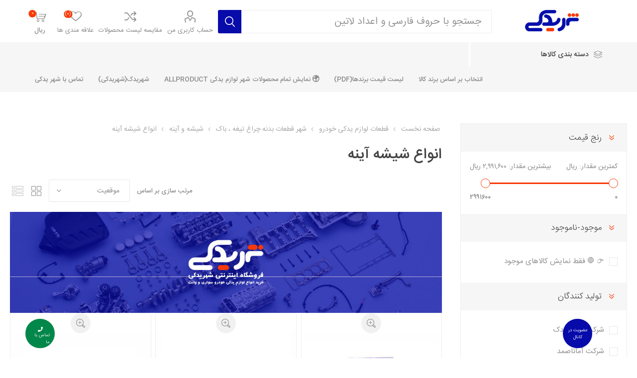

--- FILE ---
content_type: text/html; charset=utf-8
request_url: https://www.shahreyadaki.com/%D8%A7%D9%86%D9%88%D8%A7%D8%B9-%D8%B4%DB%8C%D8%B4%D9%87-%D8%A2%DB%8C%D9%86%D9%87
body_size: 105800
content:
<script>var _smartsupp=_smartsupp||{};_smartsupp.key="95725a699e1a9449632a3229e10de8cc8b44fa04";window.smartsupp||function(n){var i,t,r=smartsupp=function(){r._.push(arguments)};r._=[];i=n.getElementsByTagName("script")[0];t=n.createElement("script");t.type="text/javascript";t.charset="utf-8";t.async=!0;t.src="https://www.smartsuppchat.com/loader.js?";i.parentNode.insertBefore(t,i)}(document)</script><!DOCTYPE html><html lang=fa dir=rtl class=html-category-page><head><title>&#x627;&#x646;&#x648;&#x627;&#x639; &#x634;&#x6CC;&#x634;&#x647; &#x622;&#x6CC;&#x646;&#x647;|&#x641;&#x631;&#x648;&#x634;&#x6AF;&#x627;&#x647; &#x627;&#x6CC;&#x646;&#x62A;&#x631;&#x646;&#x62A;&#x6CC; &#x634;&#x647;&#x631;&#x6CC;&#x62F;&#x6A9;&#x6CC;</title><meta charset=UTF-8><meta name=description content="خرید ،فروش و پخش عمده و تکی انواع شیشه آینه ( شهریدکی بزرگترین فروشگاه اینترنتی لوازم یدکی خودرو و نماینده شرکتهای ایساکو،دیناپارت،آماتاصمد،رفیع نیا،ویژن،CBS و ..)  آماده اعطای  نمایندگی به شهرستان ها می باشد."><meta name=keywords content="خرید تکی شیشه آینه،خرید عمده شیشه آینه،قیمت عمده،پخش عمده،شهریدکی،شهریدک"><meta name=generator content=nopCommerce><meta name=viewport content="width=device-width, initial-scale=1, maximum-scale=1, user-scalable=0"><link href="https://fonts.googleapis.com/css?family=Roboto:300,400,700&amp;subset=cyrillic-ext,greek-ext&amp;display=swap" rel=stylesheet><script>var _smartsupp=_smartsupp||{};_smartsupp.key="95725a699e1a9449632a3229e10de8cc8b44fa04";window.smartsupp||function(n){var i,t,r=smartsupp=function(){r._.push(arguments)};r._=[];i=n.getElementsByTagName("script")[0];t=n.createElement("script");t.type="text/javascript";t.charset="utf-8";t.async=!0;t.src="https://www.smartsuppchat.com/loader.js?";i.parentNode.insertBefore(t,i)}(document)</script><script>function ConvertNumberToPersion(){function n(t){var r,i;if(t.nodeType==3&&(r=t.data.match(/[0-9]/g),r!=null&&r.length!=0))for(i=0;i<r.length;i++)t.data=t.data.replace(r[i],persian[r[i]]);for(i=0;i<t.childNodes.length;i++)n(t.childNodes[i])}persian={0:"۰",1:"۱",2:"۲",3:"۳",4:"۴",5:"۵",6:"۶",7:"۷",8:"۸",9:"۹"};n(document.body)}$(document).ready(function(){ConvertNumberToPersion()})</script><link href=/Themes/Emporium/Content/css/styles.rtl.css rel=stylesheet><link href=/Themes/Emporium/Content/css/tables.rtl.css rel=stylesheet><link href=/Themes/Emporium/Content/css/mobile.rtl.css rel=stylesheet><link href=/Themes/Emporium/Content/css/480.rtl.css rel=stylesheet><link href=/Themes/Emporium/Content/css/768.rtl.css rel=stylesheet><link href=/Themes/Emporium/Content/css/1024.rtl.css rel=stylesheet><link href=/Themes/Emporium/Content/css/1280.rtl.css rel=stylesheet><link href=/Themes/Emporium/Content/css/1600.rtl.css rel=stylesheet><link href=/Plugins/SevenSpikes.Core/Styles/slick-slider-1.6.0.css rel=stylesheet><link href=/Plugins/SevenSpikes.Core/Styles/perfect-scrollbar.min.css rel=stylesheet><link href=/Plugins/SevenSpikes.Nop.Plugins.AnywhereSliders/Styles/nivo/nivo-slider.css rel=stylesheet><link href=/Plugins/SevenSpikes.Nop.Plugins.AnywhereSliders/Themes/Emporium/Content/nivo/nivo.css rel=stylesheet><link href=/Plugins/SevenSpikes.Nop.Plugins.AnywhereSliders/Styles/nivo/nivo.rtl.css rel=stylesheet><link href=/Plugins/SevenSpikes.Nop.Plugins.AnywhereSliders/Themes/Emporium/Content/nivo/nivo.rtl.css rel=stylesheet><link href=/Plugins/SevenSpikes.Nop.Plugins.AjaxFilters/Themes/Emporium/Content/AjaxFilters.css rel=stylesheet><link href=/Plugins/SevenSpikes.Nop.Plugins.AjaxFilters/Themes/Emporium/Content/AjaxFilters.rtl.css rel=stylesheet><link href=/Plugins/SevenSpikes.Nop.Plugins.MegaMenu/Themes/Emporium/Content/MegaMenu.css rel=stylesheet><link href=/Plugins/SevenSpikes.Nop.Plugins.MegaMenu/Themes/Emporium/Content/MegaMenu.rtl.css rel=stylesheet><link href=/Plugins/SevenSpikes.Nop.Plugins.AjaxCart/Themes/Emporium/Content/ajaxCart.css rel=stylesheet><link href=/Plugins/SevenSpikes.Nop.Plugins.AjaxCart/Themes/Emporium/Content/ajaxCart.rtl.css rel=stylesheet><link href=/Plugins/SevenSpikes.Nop.Plugins.ProductRibbons/Styles/Ribbons.common.css rel=stylesheet><link href=/Plugins/SevenSpikes.Nop.Plugins.ProductRibbons/Styles/Ribbons.common.rtl.css rel=stylesheet><link href=/Plugins/SevenSpikes.Nop.Plugins.ProductRibbons/Themes/Emporium/Content/Ribbons.css rel=stylesheet><link href=/Plugins/SevenSpikes.Nop.Plugins.ProductRibbons/Themes/Emporium/Content/Ribbons.rtl.css rel=stylesheet><link href=/Plugins/SevenSpikes.Nop.Plugins.QuickView/Themes/Emporium/Content/QuickView.css rel=stylesheet><link href=/Plugins/SevenSpikes.Nop.Plugins.QuickView/Themes/Emporium/Content/QuickView.rtl.css rel=stylesheet><link href=/lib/fineuploader/fine-uploader.min.css rel=stylesheet><link href="/Themes/Emporium/Content/css/theme.custom-1.css?v=53" rel=stylesheet><link href=https://www.shahreyadaki.com/blog/rss/2 rel=alternate type=application/rss+xml title="فروشگاه اینترنتی شهریدکی: Blog"><body class=category-page-body><script>var _smartsupp=_smartsupp||{};_smartsupp.key="95725a699e1a9449632a3229e10de8cc8b44fa04";window.smartsupp||function(n){var i,t,r=smartsupp=function(){r._.push(arguments)};r._=[];i=n.getElementsByTagName("script")[0];t=n.createElement("script");t.type="text/javascript";t.charset="utf-8";t.async=!0;t.src="https://www.smartsuppchat.com/loader.js?";i.parentNode.insertBefore(t,i)}(document)</script><div class=ajax-loading-block-window style=display:none></div><div id=dialog-notifications-success title="اطلاع رسانی" style=display:none></div><div id=dialog-notifications-error title=خطا style=display:none></div><div id=dialog-notifications-warning title=هشدار style=display:none></div><div id=bar-notification class=bar-notification-container data-close=بستن></div><!--[if lte IE 8]><div style=clear:both;height:59px;text-align:center;position:relative><a href=http://www.microsoft.com/windows/internet-explorer/default.aspx target=_blank> <img src=/Themes/Emporium/Content/img/ie_warning.jpg height=42 width=820 alt="You are using an outdated browser. For a faster, safer browsing experience, upgrade for free today."> </a></div><![endif]--><div class=master-wrapper-page><div class=responsive-nav-wrapper-parent><div class=responsive-nav-wrapper><div class=menu-title><span>منو</span></div><div class=search-wrap><span>جستجو</span></div><div class=mobile-logo><a href="/" class=logo> <img alt="فروشگاه اینترنتی شهریدکی" title="فروشگاه اینترنتی شهریدکی" src=https://www.shahreyadaki.com/images/thumbs/0000217_233x43-site-up-logo-20200817154104.png></a></div><div class=shopping-cart-link></div><div class=personal-button id=header-links-opener><span>Personal menu</span></div></div></div><script>var _smartsupp=_smartsupp||{};_smartsupp.key="95725a699e1a9449632a3229e10de8cc8b44fa04";window.smartsupp||function(n){var i,t,r=smartsupp=function(){r._.push(arguments)};r._=[];i=n.getElementsByTagName("script")[0];t=n.createElement("script");t.type="text/javascript";t.charset="utf-8";t.async=!0;t.src="https://www.smartsuppchat.com/loader.js?";i.parentNode.insertBefore(t,i)}(document)</script><div class=header><div class=header-upper><div class=header-selectors-wrapper></div></div><div class=header-lower><div class=header-logo><a href="/" class=logo> <img alt="فروشگاه اینترنتی شهریدکی" title="فروشگاه اینترنتی شهریدکی" src=https://www.shahreyadaki.com/images/thumbs/0000217_233x43-site-up-logo-20200817154104.png></a></div><div class="search-box store-search-box"><div class=close-side-menu><span class=close-side-menu-text>جستجو با حروف فارسی و اعداد لاتین</span> <span class=close-side-menu-btn>Close</span></div><form method=get id=small-search-box-form action=/search><input type=text class=search-box-text id=small-searchterms autocomplete=off name=q placeholder="جستجو با حروف فارسی و اعداد لاتین" aria-label="Search store"> <input type=submit class="button-1 search-box-button" value=جستجو></form></div><div class=header-links-wrapper><div class=header-links><ul><li><a href=/customer/info class="ico-account opener" data-loginurl=/login>حساب کاربری من</a><div class="profile-menu-box login-form-in-header"><div class=close-side-menu><span class=close-side-menu-text>حساب کاربری من</span> <span class=close-side-menu-btn>Close</span></div><div class=header-form-holder><a href=/register class=ico-register>ثبت نام</a> <a href=/login class=ico-login>ورود به سایت</a></div></div><li><a href=/compareproducts class=ico-compare>مقایسه لیست محصولات</a><li><a href=/wishlist class=ico-wishlist> <span class=wishlist-label>علاقه مندی ها</span> <span class=wishlist-qty>(0)</span> </a></ul><div class=mobile-flyout-wrapper><div class=close-side-menu><span class=close-side-menu-text>Shopping cart</span> <span class=close-side-menu-btn>بستن</span></div><div id=flyout-cart class=flyout-cart data-removeitemfromcarturl=/EmporiumTheme/RemoveItemFromCart data-flyoutcarturl=/EmporiumTheme/FlyoutShoppingCart><div id=topcartlink><a href=/cart class=ico-cart> <span class=cart-qty>0</span> <span class=cart-label> &#x631;&#x6CC;&#x627;&#x644; </span> </a></div><div class=mini-shopping-cart><div class=flyout-cart-scroll-area><p>هیچ محصولی در سبد خرید شما وجود ندارد.</div></div></div></div></div></div></div><div class=header-menu-parent><div class="header-menu categories-in-side-panel"><div class=category-navigation-list-wrapper><span class=category-navigation-title>دسته بندی کالاها</span><ul class="category-navigation-list sticky-flyout"></ul></div><div class=close-menu><span class=close-menu-text>منو</span> <span class=close-menu-btn>Close</span></div><ul class=mega-menu data-isrtlenabled=true data-enableclickfordropdown=false><li class="has-sublist mega-menu-categories root-category-items"><a class=with-subcategories href=/%D8%A7%D9%86%D8%AA%D8%AE%D8%A7%D8%A8-%D8%A8%D8%B1-%D8%A7%D8%B3%D8%A7%D8%B3-%DA%AF%D8%B1%D9%88%D9%87-%DA%A9%D8%A7%D9%84%D8%A7>&#x642;&#x637;&#x639;&#x627;&#x62A; &#x644;&#x648;&#x627;&#x632;&#x645; &#x6CC;&#x62F;&#x6A9;&#x6CC; &#x62E;&#x648;&#x62F;&#x631;&#x648;</a><div class=plus-button></div><div class=sublist-wrap><ul class=sublist><li class=back-button><span>Back</span><li><a class=lastLevelCategory href=/clutchdisc title="انواع دیسک و صفحه خودرو"><span>&#x627;&#x646;&#x648;&#x627;&#x639; &#x62F;&#x6CC;&#x633;&#x6A9; &#x648; &#x635;&#x641;&#x62D;&#x647; &#x62E;&#x648;&#x62F;&#x631;&#x648;</span></a><li><a class=lastLevelCategory href=/sparkplug title="انواع شمع موتور خودرو"><span>&#x627;&#x646;&#x648;&#x627;&#x639; &#x634;&#x645;&#x639; &#x645;&#x648;&#x62A;&#x648;&#x631; &#x62E;&#x648;&#x62F;&#x631;&#x648;</span></a><li><a class=lastLevelCategory href=/carbreakpad title="انواع لنت ترمز و کفشکی ترمز"><span>&#x627;&#x646;&#x648;&#x627;&#x639; &#x644;&#x646;&#x62A; &#x62A;&#x631;&#x645;&#x632; &#x648; &#x6A9;&#x641;&#x634;&#x6A9;&#x6CC; &#x62A;&#x631;&#x645;&#x632;</span></a><li><a class=lastLevelCategory href=/carbelts title="انواع تسمه تایم و تسمه دینام"><span>&#x627;&#x646;&#x648;&#x627;&#x639; &#x62A;&#x633;&#x645;&#x647; &#x62A;&#x627;&#x6CC;&#x645; &#x648; &#x62A;&#x633;&#x645;&#x647; &#x62F;&#x6CC;&#x646;&#x627;&#x645;</span></a><li class=has-sublist><a href=/%D9%82%D8%B7%D8%B9%D8%A7%D8%AA-%DB%8C%D8%AF%DA%A9%DB%8C-%D9%85%D9%88%D8%AA%D9%88%D8%B1-%DA%AF%DB%8C%D8%B1%D8%A8%DA%A9%D8%B3-%D8%AC%D9%84%D9%88%D8%A8%D9%86%D8%AF%DB%8C- title="قطعات موتوری ،گیربکس و جلوبندی" class=with-subcategories><span>&#x642;&#x637;&#x639;&#x627;&#x62A; &#x645;&#x648;&#x62A;&#x648;&#x631;&#x6CC; &#x60C;&#x6AF;&#x6CC;&#x631;&#x628;&#x6A9;&#x633; &#x648; &#x62C;&#x644;&#x648;&#x628;&#x646;&#x62F;&#x6CC;</span></a><div class=plus-button></div><div class=sublist-wrap><ul class=sublist><li class=back-button><span>Back</span><li class=has-sublist><a href=/%D9%82%D8%B7%D8%B9%D8%A7%D8%AA-%D9%85%D9%88%D8%AA%D9%88%D8%B1%DB%8C-%D8%B3%D8%B1%D8%B3%DB%8C%D9%84%D9%86%D8%AF%D8%B1-%D8%A8%D9%84%D9%88%DA%A9-%D8%B4%D9%87%D8%B1%DB%8C%D8%AF%DA%A9-%D8%B4%D9%87%D8%B1%DB%8C%D8%AF%DA%A9%DB%8C-%D8%B4%D9%87%D8%B1-%DB%8C%D8%AF%DA%A9- title="قطعات موتوری" class=with-subcategories><span>&#x642;&#x637;&#x639;&#x627;&#x62A; &#x645;&#x648;&#x62A;&#x648;&#x631;&#x6CC;</span></a><div class=plus-button></div><div class=sublist-wrap><ul class=sublist><li class=back-button><span>Back</span><li><a class=lastLevelCategory href=/%D9%85%D9%88%D8%AA%D9%88%D8%B1-%DA%A9%D8%A7%D9%85%D9%84-%D9%88-%D8%A8%D9%84%D9%88%DA%A9-%D8%B3%DB%8C%D9%84%D9%86%D8%AF%D8%B1 title="موتور کامل و بلوک سیلندر"><span>&#x645;&#x648;&#x62A;&#x648;&#x631; &#x6A9;&#x627;&#x645;&#x644; &#x648; &#x628;&#x644;&#x648;&#x6A9; &#x633;&#x6CC;&#x644;&#x646;&#x62F;&#x631;</span></a><li><a class=lastLevelCategory href=/%D8%B3%D9%88%D9%BE%D8%A7%D9%BE-%D9%88-%D9%85%D8%AA%D8%B9%D9%84%D9%82%D8%A7%D8%AA title="سوپاپ و متعلقات"><span>&#x633;&#x648;&#x67E;&#x627;&#x67E; &#x648; &#x645;&#x62A;&#x639;&#x644;&#x642;&#x627;&#x62A;</span></a><li><a class=lastLevelCategory href=/%D9%BE%DB%8C%D8%B3%D8%AA%D9%88%D9%86-%D8%A8%D9%88%D8%B4-%D8%B1%DB%8C%D9%86%DA%AF-%D8%B4%D8%A7%D8%AA%D9%88%D9%86 title="پیستون، بوش پیستون"><span>&#x67E;&#x6CC;&#x633;&#x62A;&#x648;&#x646;&#x60C; &#x628;&#x648;&#x634; &#x67E;&#x6CC;&#x633;&#x62A;&#x648;&#x646;</span></a><li><a class=lastLevelCategory href=/%D9%85%DB%8C%D9%84-%D8%B3%D9%88%D9%BE%D8%A7%D9%BE-%D9%88-%DA%A9%D8%A7%D8%B3%D9%87-%D9%86%D9%85%D8%AF title="میل سوپاپ و کاسه نمد"><span>&#x645;&#x6CC;&#x644; &#x633;&#x648;&#x67E;&#x627;&#x67E; &#x648; &#x6A9;&#x627;&#x633;&#x647; &#x646;&#x645;&#x62F;</span></a><li><a class=lastLevelCategory href=/%D8%AA%D8%B3%D9%85%D9%87-%D8%AA%D8%A7%DB%8C%D9%85-%D9%88-%D9%85%D8%AA%D8%B9%D9%84%D9%82%D8%A7%D8%AA title="تسمه تایم و متعلقات"><span>&#x62A;&#x633;&#x645;&#x647; &#x62A;&#x627;&#x6CC;&#x645; &#x648; &#x645;&#x62A;&#x639;&#x644;&#x642;&#x627;&#x62A;</span></a><li><a class=lastLevelCategory href=/%D9%85%DB%8C%D9%84-%D9%84%D9%86%DA%AF-%D9%85%DB%8C%D9%84%D9%84%D9%86%DA%AF title="میل لنگ"><span>&#x645;&#x6CC;&#x644; &#x644;&#x646;&#x6AF;</span></a><li><a class=lastLevelCategory href=/%D8%B3%D8%B1%D8%B3%DB%8C%D9%84%D9%86%D8%AF%D8%B1-%D9%88-%D9%85%D8%AA%D8%B9%D9%84%D9%82%D8%A7%D8%AA title="سرسیلندر و متعلقات"><span>&#x633;&#x631;&#x633;&#x6CC;&#x644;&#x646;&#x62F;&#x631; &#x648; &#x645;&#x62A;&#x639;&#x644;&#x642;&#x627;&#x62A;</span></a><li><a class=lastLevelCategory href=/%DB%8C%D8%A7%D8%AA%D8%A7%D9%82%D8%A7%D9%86-%DB%8C%D8%A7%D8%B7%D8%A7%D9%82%D8%A7%D9%86 title=یاتاقان><span>&#x6CC;&#x627;&#x62A;&#x627;&#x642;&#x627;&#x646;</span></a><li><a class=lastLevelCategory href=/%D9%BE%D9%88%D9%84%DB%8C-%D9%87%D8%B1%D8%B2%DA%AF%D8%B1%D8%AF-2 title="پولی هرزگرد"><span>&#x67E;&#x648;&#x644;&#x6CC; &#x647;&#x631;&#x632;&#x6AF;&#x631;&#x62F;</span></a><li><a class=lastLevelCategory href=/%D8%AF%D8%B1%D8%A8-%D8%B3%D9%88%D9%BE%D8%A7%D9%BE title="درب سوپاپ"><span>&#x62F;&#x631;&#x628; &#x633;&#x648;&#x67E;&#x627;&#x67E;</span></a><li><a class=lastLevelCategory href=/%D8%A7%D9%88%DB%8C%D9%84-%D9%BE%D9%85%D9%BE-%D9%88-%DA%A9%D8%A7%D8%B1%D8%AA%D9%84 title="اویل پمپ و کارتل"><span>&#x627;&#x648;&#x6CC;&#x644; &#x67E;&#x645;&#x67E; &#x648; &#x6A9;&#x627;&#x631;&#x62A;&#x644;</span></a><li><a class=lastLevelCategory href=/%D8%A7%D9%86%D9%88%D8%A7%D8%B9-%D9%88%D8%A7%D8%B4%D8%B1 title="انواع واشر"><span>&#x627;&#x646;&#x648;&#x627;&#x639; &#x648;&#x627;&#x634;&#x631;</span></a><li><a class=lastLevelCategory href=/%DA%A9%D8%A7%D9%85%D9%BE%DB%8C%D9%88%D8%AA%D8%B1-%D8%AE%D9%88%D8%AF%D8%B1%D9%88-ecu title="کامپیوتر خودرو ECU"><span>&#x6A9;&#x627;&#x645;&#x67E;&#x6CC;&#x648;&#x62A;&#x631; &#x62E;&#x648;&#x62F;&#x631;&#x648; ECU</span></a><li><a class=lastLevelCategory href=/%D9%82%D8%B7%D8%B9%D8%A7%D8%AA-%DA%A9%D8%A7%D8%B1%D8%A8%D8%B1%D8%A7%D8%AA%D9%88%D8%B1 title="قطعات کاربراتور"><span>&#x642;&#x637;&#x639;&#x627;&#x62A; &#x6A9;&#x627;&#x631;&#x628;&#x631;&#x627;&#x62A;&#x648;&#x631;</span></a><li><a class=lastLevelCategory href=/%D8%AF%D8%B1%DB%8C%DA%86%D9%87-%DA%AF%D8%A7%D8%B2-%D9%88-%D8%A7%D8%B3%D8%AA%D9%BE%D8%B1 title="دریچه گاز و استپر"><span>&#x62F;&#x631;&#x6CC;&#x686;&#x647; &#x6AF;&#x627;&#x632; &#x648; &#x627;&#x633;&#x62A;&#x67E;&#x631;</span></a><li><a class=lastLevelCategory href=/%D8%B1%D9%88%D8%BA%D9%86-%D9%85%D9%88%D8%AA%D9%88%D8%B1-2 title="روغن موتور"><span>&#x631;&#x648;&#x63A;&#x646; &#x645;&#x648;&#x62A;&#x648;&#x631;</span></a><li><a class=lastLevelCategory href=/%D8%A8%D9%84%D8%A8%D8%B1%DB%8C%D9%86%DA%AF title=بلبرینگ><span>&#x628;&#x644;&#x628;&#x631;&#x6CC;&#x646;&#x6AF;</span></a><li><a class=lastLevelCategory href=/%D8%AF%D8%B3%D8%AA%D9%87-%D9%85%D9%88%D8%AA%D9%88%D8%B1-%D9%88-%DA%AF%DB%8C%D8%B1%D8%A8%DA%A9%D8%B3 title="دسته موتور و گیربکس"><span>&#x62F;&#x633;&#x62A;&#x647; &#x645;&#x648;&#x62A;&#x648;&#x631; &#x648; &#x6AF;&#x6CC;&#x631;&#x628;&#x6A9;&#x633;</span></a><li><a class=lastLevelCategory href=/%D8%A7%D8%B3%D8%A8%DA%A9-%D9%88-%D9%85%D8%AA%D8%B9%D9%84%D9%82%D8%A7%D8%AA title="اسبک و انگشتی سوپاپ متعلقات"><span>&#x627;&#x633;&#x628;&#x6A9; &#x648; &#x627;&#x646;&#x6AF;&#x634;&#x62A;&#x6CC; &#x633;&#x648;&#x67E;&#x627;&#x67E; &#x645;&#x62A;&#x639;&#x644;&#x642;&#x627;&#x62A;</span></a><li><a class=lastLevelCategory href=/%D8%B3%DB%8C%D9%85-%DA%AF%D8%A7%D8%B2 title="انواع سیم و کابل"><span>&#x627;&#x646;&#x648;&#x627;&#x639; &#x633;&#x6CC;&#x645; &#x648; &#x6A9;&#x627;&#x628;&#x644;</span></a><li><a class=lastLevelCategory href=/%D9%81%D8%B4%D9%86%DA%AF%DB%8C-%D8%AF%D9%86%D8%AF%D9%87-%D8%B9%D9%82%D8%A8-%D9%85%D9%87%D8%B1%D9%87- title="فشنگی دنده عقب ( مهره )"><span>&#x641;&#x634;&#x646;&#x6AF;&#x6CC; &#x62F;&#x646;&#x62F;&#x647; &#x639;&#x642;&#x628; ( &#x645;&#x647;&#x631;&#x647; )</span></a><li><a class=lastLevelCategory href=/%D9%85%D8%AA%D8%B9%D9%84%D9%82%D8%A7%D8%AA-%D9%85%DB%8C%D9%84-%D9%84%D9%86%DA%AF-%D9%BE%D9%88%D9%84%DB%8C-%D8%AF%D9%86%D8%AF%D9%87-%D9%88-%D8%AE%D8%A7%D8%B1 title="متعلقات میل لنگ (پولی، دنده و خار)"><span>&#x645;&#x62A;&#x639;&#x644;&#x642;&#x627;&#x62A; &#x645;&#x6CC;&#x644; &#x644;&#x646;&#x6AF; (&#x67E;&#x648;&#x644;&#x6CC;&#x60C; &#x62F;&#x646;&#x62F;&#x647; &#x648; &#x62E;&#x627;&#x631;)</span></a><li><a class=lastLevelCategory href=/%DA%A9%D8%A7%D8%B3%D9%87-%D9%86%D9%85%D8%AF-%DA%A9%D8%A7%D8%B3%D9%86%D9%85%D8%AF title="کاسه نمد"><span>&#x6A9;&#x627;&#x633;&#x647; &#x646;&#x645;&#x62F;</span></a><li><a class=lastLevelCategory href=/%D9%BE%D9%88%D9%84%DA%A9-%D8%A2%D8%A8-%D8%B3%D8%B1%D8%B3%DB%8C%D9%84%D9%86%D8%AF%D8%B1 title="پولک آب سرسیلندر"><span>&#x67E;&#x648;&#x644;&#x6A9; &#x622;&#x628; &#x633;&#x631;&#x633;&#x6CC;&#x644;&#x646;&#x62F;&#x631;</span></a><li><a class=lastLevelCategory href=/%D8%B1%DB%8C%D9%86%DA%AF-%D9%85%D9%88%D8%AA%D9%88%D8%B1 title="رینگ موتور"><span>&#x631;&#x6CC;&#x646;&#x6AF; &#x645;&#x648;&#x62A;&#x648;&#x631;</span></a><li><a class=lastLevelCategory href=/%D8%B4%D8%A7%D8%AA%D9%88%D9%86 title=شاتون><span>&#x634;&#x627;&#x62A;&#x648;&#x646;</span></a></ul></div><li class=has-sublist><a href=/%DA%AF%DB%8C%D8%B1%D8%A8%DA%A9%D8%B3-%D9%88-%D8%AC%D8%B9%D8%A8%D9%87-%D8%AF%D9%86%D8%AF%D9%87 title="گیربکس و جعبه دنده" class=with-subcategories><span>&#x6AF;&#x6CC;&#x631;&#x628;&#x6A9;&#x633; &#x648; &#x62C;&#x639;&#x628;&#x647; &#x62F;&#x646;&#x62F;&#x647;</span></a><div class=plus-button></div><div class=sublist-wrap><ul class=sublist><li class=back-button><span>Back</span><li><a class=lastLevelCategory href=/%DA%86%D9%87%D8%A7%D8%B1%D8%B4%D8%A7%D8%AE-%DA%AF%D8%A7%D8%B1%D8%AF%D9%86 title="چهارشاخ گاردن"><span>&#x686;&#x647;&#x627;&#x631;&#x634;&#x627;&#x62E; &#x6AF;&#x627;&#x631;&#x62F;&#x646;</span></a><li><a class=lastLevelCategory href=/%DA%AF%DB%8C%D8%B1%D8%A8%DA%A9%D8%B3 title=گیربکس><span>&#x6AF;&#x6CC;&#x631;&#x628;&#x6A9;&#x633;</span></a><li class=has-sublist><a href=/%D8%AF%DB%8C%D8%B3%DA%A9-%D9%88-%D8%B5%D9%81%D8%AD%D9%87-%DA%A9%D9%84%D8%A7%DA%86-%DA%A9%DB%8C%D8%AA-%DA%A9%D9%84%D8%A7%DA%86 title="دیسک و صفحه کلاچ" class=with-subcategories><span>&#x62F;&#x6CC;&#x633;&#x6A9; &#x648; &#x635;&#x641;&#x62D;&#x647; &#x6A9;&#x644;&#x627;&#x686;</span></a><div class=plus-button></div><div class=sublist-wrap><ul class=sublist><li class=back-button><span>Back</span><li><a class=lastLevelCategory href=/%D8%AF%D9%88-%D8%B4%D8%A7%D8%AE-%DA%A9%D9%84%D8%A7%DA%86 title="دو شاخ کلاچ"><span>&#x62F;&#x648; &#x634;&#x627;&#x62E; &#x6A9;&#x644;&#x627;&#x686;</span></a></ul></div><li><a class=lastLevelCategory href=/%D9%81%D9%84%D8%A7%DB%8C%D9%88%DB%8C%D9%84 title=فلایویل><span>&#x641;&#x644;&#x627;&#x6CC;&#x648;&#x6CC;&#x644;</span></a><li><a class=lastLevelCategory href=/%D9%88%D8%A7%D8%B4%D8%B1-%DA%AF%DB%8C%D8%B1%D8%A8%DA%A9%D8%B3-%D9%88-%DA%A9%D8%A7%D8%B3%D9%87-%D9%86%D9%85%D8%AF%DA%AF%DB%8C%D8%B1%D8%A8%DA%A9%D8%B3 title="واشر گیربکس و کاسه نمدگیربکس"><span>&#x648;&#x627;&#x634;&#x631; &#x6AF;&#x6CC;&#x631;&#x628;&#x6A9;&#x633; &#x648; &#x6A9;&#x627;&#x633;&#x647; &#x646;&#x645;&#x62F;&#x6AF;&#x6CC;&#x631;&#x628;&#x6A9;&#x633;</span></a><li><a class=lastLevelCategory href=/%D8%A8%D9%84%D8%A8%D8%B1%DB%8C%D9%86%DA%AF-%D9%88-%D8%A8%D9%88%D8%B4-%DA%AF%DB%8C%D8%B1%D8%A8%DA%A9%D8%B3 title="بلبرینگ و بوش گیربکس"><span>&#x628;&#x644;&#x628;&#x631;&#x6CC;&#x646;&#x6AF; &#x648; &#x628;&#x648;&#x634; &#x6AF;&#x6CC;&#x631;&#x628;&#x6A9;&#x633;</span></a><li><a class=lastLevelCategory href=/%D9%BE%D9%88%D8%B3%D8%AA%D9%87-%DA%AF%DB%8C%D8%B1%D8%A8%DA%A9%D8%B3-%D9%88-%DA%A9%D9%84%D8%A7%DA%86 title="پوسته گیربکس و کلاچ"><span>&#x67E;&#x648;&#x633;&#x62A;&#x647; &#x6AF;&#x6CC;&#x631;&#x628;&#x6A9;&#x633; &#x648; &#x6A9;&#x644;&#x627;&#x686;</span></a><li><a class=lastLevelCategory href=/%D8%B5%D8%A7%D9%81%DB%8C-%D9%88-%DA%A9%D8%A7%D8%B1%D8%AA%D9%84-%DA%AF%DB%8C%D8%B1%D8%A8%DA%A9%D8%B3 title="صافی و کارتل گیربکس"><span>&#x635;&#x627;&#x641;&#x6CC; &#x648; &#x6A9;&#x627;&#x631;&#x62A;&#x644; &#x6AF;&#x6CC;&#x631;&#x628;&#x6A9;&#x633;</span></a><li><a class=lastLevelCategory href=/%D9%84%D9%88%D8%A7%D8%B2%D9%85-%DA%A9%D9%84%D8%A7%DA%86 title="لوازم کلاچ"><span>&#x644;&#x648;&#x627;&#x632;&#x645; &#x6A9;&#x644;&#x627;&#x686;</span></a><li><a class=lastLevelCategory href=/%D8%AF%D9%86%D8%AF%D9%87-%DA%AF%DB%8C%D8%B1%D8%A8%DA%A9%D8%B3-%D8%B4%D9%81%D8%AA-%D9%85%D8%A7%D9%87%DA%A9-%DA%A9%D8%B4%D9%88%D8%A6%DB%8C-%D9%88-%D9%85%D8%BA%D8%B2%DB%8C title="دنده گیربکس ، شفت ،ماهک ، کشوئی و مغزی"><span>&#x62F;&#x646;&#x62F;&#x647; &#x6AF;&#x6CC;&#x631;&#x628;&#x6A9;&#x633; &#x60C; &#x634;&#x641;&#x62A; &#x60C;&#x645;&#x627;&#x647;&#x6A9; &#x60C; &#x6A9;&#x634;&#x648;&#x626;&#x6CC; &#x648; &#x645;&#x63A;&#x632;&#x6CC;</span></a><li><a class=lastLevelCategory href=/%D9%84%DB%8C%D9%88%D8%B1-%D8%AF%D8%B3%D8%AA%D9%87-%D8%AF%D9%86%D8%AF%D9%87 title="لیور دسته دنده"><span>&#x644;&#x6CC;&#x648;&#x631; &#x62F;&#x633;&#x62A;&#x647; &#x62F;&#x646;&#x62F;&#x647;</span></a><li><a class=lastLevelCategory href=/%D9%BE%D9%84%D9%88%D8%B3-%DA%A9%D8%A7%D9%85%D9%84-%D8%B3%D8%B1%D9%BE%D9%84%D9%88%D8%B3-%D9%88-%D9%85%D8%B4%D8%B9%D9%84%DB%8C title="پلوس کامل سرپلوس و مشعلی"><span>&#x67E;&#x644;&#x648;&#x633; &#x6A9;&#x627;&#x645;&#x644; &#x633;&#x631;&#x67E;&#x644;&#x648;&#x633; &#x648; &#x645;&#x634;&#x639;&#x644;&#x6CC;</span></a><li><a class=lastLevelCategory href=/%D8%AF%DB%8C%D9%81%D8%B1%D8%A7%D9%86%D8%B3%DB%8C%D9%84-%D9%87%D9%88%D8%B2%DB%8C%D9%86%DA%AF-%D9%88-%D9%85%D8%AA%D8%B9%D9%84%D9%82%D8%A7%D8%AA title="دیفرانسیل هوزینگ و متعلقات"><span>&#x62F;&#x6CC;&#x641;&#x631;&#x627;&#x646;&#x633;&#x6CC;&#x644; &#x647;&#x648;&#x632;&#x6CC;&#x646;&#x6AF; &#x648; &#x645;&#x62A;&#x639;&#x644;&#x642;&#x627;&#x62A;</span></a><li><a class=lastLevelCategory href=/%D8%A7%D9%86%D9%88%D8%A7%D8%B9-%D8%AF%D8%B3%D8%AA%D9%87-%D9%85%D9%88%D8%AA%D9%88%D8%B1-%D9%88-%DA%AF%D9%8A%D8%B1%D8%A8%D9%83%D8%B3 title="انواع دسته موتور و گيربكس"><span>&#x627;&#x646;&#x648;&#x627;&#x639; &#x62F;&#x633;&#x62A;&#x647; &#x645;&#x648;&#x62A;&#x648;&#x631; &#x648; &#x6AF;&#x64A;&#x631;&#x628;&#x643;&#x633;</span></a><li><a class=lastLevelCategory href=/%D8%A8%D9%84%D8%A8%D8%B1%DB%8C%D9%86%DA%AF-%DA%A9%D9%84%D8%A7%DA%86-%D8%AF%DB%8C%D8%B3%DA%A9-%D8%B5%D9%81%D8%AD%D9%87 title="بلبرینگ کلاچ"><span>&#x628;&#x644;&#x628;&#x631;&#x6CC;&#x646;&#x6AF; &#x6A9;&#x644;&#x627;&#x686;</span></a><li><a class=lastLevelCategory href=/%D8%B3%DB%8C%D9%85-%DA%A9%D9%84%D8%A7%DA%86-%D9%88%D9%85%D8%AA%D8%B9%D9%84%D9%82%D8%A7%D8%AA title="سیم کلاچ ومتعلقات"><span>&#x633;&#x6CC;&#x645; &#x6A9;&#x644;&#x627;&#x686; &#x648;&#x645;&#x62A;&#x639;&#x644;&#x642;&#x627;&#x62A;</span></a></ul></div><li class=has-sublist><a href=/%D9%84%D9%88%D8%A7%D8%B2%D9%85-%D8%AC%D9%84%D9%88%D8%A8%D9%86%D8%AF%DB%8C-%D9%88-%D8%AA%D8%B9%D9%84%DB%8C%D9%82 title="لوازم جلوبندی و تعلیق" class=with-subcategories><span>&#x644;&#x648;&#x627;&#x632;&#x645; &#x62C;&#x644;&#x648;&#x628;&#x646;&#x62F;&#x6CC; &#x648; &#x62A;&#x639;&#x644;&#x6CC;&#x642;</span></a><div class=plus-button></div><div class=sublist-wrap><ul class=sublist><li class=back-button><span>Back</span><li><a class=lastLevelCategory href=/%DA%A9%D9%85%DA%A9-%D9%81%D9%86%D8%B1-%D9%88-%D9%85%D8%AA%D8%B9%D9%84%D9%82%D8%A7%D8%AA title="کمک فنر و متعلقات"><span>&#x6A9;&#x645;&#x6A9; &#x641;&#x646;&#x631; &#x648; &#x645;&#x62A;&#x639;&#x644;&#x642;&#x627;&#x62A;</span></a><li><a class=lastLevelCategory href=/%D9%81%D9%86%D8%B1%D9%84%D9%88%D9%84 title=فنرلول><span>&#x641;&#x646;&#x631;&#x644;&#x648;&#x644;</span></a><li><a class=lastLevelCategory href=/%D8%B4%D8%A7%D9%87-%D9%81%D9%86%D8%B1-%D9%88-%D9%81%D9%86%D8%B1-%D8%AA%D8%AE%D8%AA title="شاه فنر و فنر تخت"><span>&#x634;&#x627;&#x647; &#x641;&#x646;&#x631; &#x648; &#x641;&#x646;&#x631; &#x62A;&#x62E;&#x62A;</span></a><li><a class=lastLevelCategory href=/%D8%B7%D8%A8%D9%82-%D9%88-%D8%A8%D9%88%D8%B4-%D8%B7%D8%A8%D9%82 title="طبق و بوش طبق"><span>&#x637;&#x628;&#x642; &#x648; &#x628;&#x648;&#x634; &#x637;&#x628;&#x642;</span></a><li><a class=lastLevelCategory href=/%D9%85%DB%8C%D9%84-%D9%85%D9%88%D8%AC%DA%AF%DB%8C%D8%B1 title="میل موجگیر و متعلقات"><span>&#x645;&#x6CC;&#x644; &#x645;&#x648;&#x62C;&#x6AF;&#x6CC;&#x631; &#x648; &#x645;&#x62A;&#x639;&#x644;&#x642;&#x627;&#x62A;</span></a><li><a class=lastLevelCategory href=/%D9%BE%D8%A7%DB%8C%D9%87-%D8%A7%D8%B7%D8%A7%D9%82-%D9%88-%D8%B3%DB%8C%D8%A8%DA%A9 title="پایه اطاق و سیبک"><span>&#x67E;&#x627;&#x6CC;&#x647; &#x627;&#x637;&#x627;&#x642; &#x648; &#x633;&#x6CC;&#x628;&#x6A9;</span></a><li><a class=lastLevelCategory href=/%D8%AA%D9%88%D9%BE%DB%8C-%D8%B3%D8%B1-%DA%A9%D9%85%DA%A9 title="توپی سر کمک"><span>&#x62A;&#x648;&#x67E;&#x6CC; &#x633;&#x631; &#x6A9;&#x645;&#x6A9;</span></a><li><a class=lastLevelCategory href=/%D8%B3%DA%AF%D8%AF%D8%B3%D8%AA-%D9%88-%D8%A8%D8%A7%D8%B2%D9%88%D8%A6%DB%8C title="سگدست و بازوئی"><span>&#x633;&#x6AF;&#x62F;&#x633;&#x62A; &#x648; &#x628;&#x627;&#x632;&#x648;&#x626;&#x6CC;</span></a><li><a class=lastLevelCategory href=/%D8%AC%D8%B9%D8%A8%D9%87-%D9%81%D8%B1%D9%85%D8%A7%D9%86 title="جعبه فرمان و متعلقات"><span>&#x62C;&#x639;&#x628;&#x647; &#x641;&#x631;&#x645;&#x627;&#x646; &#x648; &#x645;&#x62A;&#x639;&#x644;&#x642;&#x627;&#x62A;</span></a><li><a class=lastLevelCategory href=/%D9%BE%D9%85%D9%BE-%D9%87%DB%8C%D8%AF%D8%B1%D9%88%D9%84%DB%8C%DA%A9-%D9%88-%D9%85%D8%AA%D8%B9%D9%84%D9%82%D8%A7%D8%AA-%D9%84%D9%88%D8%A7%D8%B2%D9%85-%D9%BE%D9%85%D9%BE-%D9%87%DB%8C%D8%AF%D8%B1%D9%88%D9%84%DB%8C%DA%A9-%D9%81%D8%B1%D9%88%D8%B4- title="پمپ هیدرولیک و لوازم پمپ هیدرولیک"><span>&#x67E;&#x645;&#x67E; &#x647;&#x6CC;&#x62F;&#x631;&#x648;&#x644;&#x6CC;&#x6A9; &#x648; &#x644;&#x648;&#x627;&#x632;&#x645; &#x67E;&#x645;&#x67E; &#x647;&#x6CC;&#x62F;&#x631;&#x648;&#x644;&#x6CC;&#x6A9;</span></a><li><a class=lastLevelCategory href=/%DA%A9%DB%8C%D8%B3%D9%87-%D8%A8%D8%A7%D8%AF-airbag title="کیسه باد airbag"><span>&#x6A9;&#x6CC;&#x633;&#x647; &#x628;&#x627;&#x62F; airbag</span></a><li><a class=lastLevelCategory href=/%D8%B3%D9%86%D8%B3%D9%88%D8%B1-%DA%86%D8%B1%D8%AE-abs title="سنسور چرخ ABS"><span>&#x633;&#x646;&#x633;&#x648;&#x631; &#x686;&#x631;&#x62E; ABS</span></a><li><a class=lastLevelCategory href=/%D9%85%D8%AD%D9%88%D8%B1-%D9%88-%DA%A9%D8%A7%D8%B3%D9%87-%D9%86%D9%85%D8%AF title="محور و کاسه نمد"><span>&#x645;&#x62D;&#x648;&#x631; &#x648; &#x6A9;&#x627;&#x633;&#x647; &#x646;&#x645;&#x62F;</span></a><li><a class=lastLevelCategory href=/%D8%AA%D9%88%D9%BE%DB%8C-%DA%86%D8%B1%D8%AE-%D8%AC%D9%84%D9%88 title="توپی چرخ و محور"><span>&#x62A;&#x648;&#x67E;&#x6CC; &#x686;&#x631;&#x62E; &#x648; &#x645;&#x62D;&#x648;&#x631;</span></a><li><a class=lastLevelCategory href=/%D8%BA%D8%B1%D8%A8%DB%8C%D9%84%DA%A9-%D9%81%D8%B1%D9%85%D8%A7%D9%86-2 title="انواع غربیلک فرمان"><span>&#x627;&#x646;&#x648;&#x627;&#x639; &#x63A;&#x631;&#x628;&#x6CC;&#x644;&#x6A9; &#x641;&#x631;&#x645;&#x627;&#x646;</span></a><li><a class=lastLevelCategory href=/%DA%86%D9%87%D8%A7%D8%B1%D8%B4%D8%A7%D8%AE-%D9%81%D8%B1%D9%85%D8%A7%D9%86 title="چهارشاخ فرمان"><span>&#x686;&#x647;&#x627;&#x631;&#x634;&#x627;&#x62E; &#x641;&#x631;&#x645;&#x627;&#x646;</span></a><li><a class=lastLevelCategory href=/%D8%B3%DB%8C%D8%A8%DA%A9-%D9%81%D8%B1%D9%85%D8%A7%D9%86 title="سیبک فرمان و سیبک زیر کمک"><span>&#x633;&#x6CC;&#x628;&#x6A9; &#x641;&#x631;&#x645;&#x627;&#x646; &#x648; &#x633;&#x6CC;&#x628;&#x6A9; &#x632;&#x6CC;&#x631; &#x6A9;&#x645;&#x6A9;</span></a><li><a class=lastLevelCategory href=/%D9%82%D8%B1%D9%82%D8%B1%DB%8C-%D9%81%D8%B1%D9%85%D8%A7%D9%86 title="قرقری فرمان"><span>&#x642;&#x631;&#x642;&#x631;&#x6CC; &#x641;&#x631;&#x645;&#x627;&#x646;</span></a><li><a class=lastLevelCategory href=/%D8%A8%D9%84%D8%A8%D8%B1%DB%8C%D9%86%DA%AF-%DA%86%D8%B1%D8%AE title="بلبرینگ چرخ"><span>&#x628;&#x644;&#x628;&#x631;&#x6CC;&#x646;&#x6AF; &#x686;&#x631;&#x62E;</span></a><li><a class=lastLevelCategory href=/%D9%84%D8%A7%D8%B3%D8%AA%DB%8C%DA%A9-%D8%AA%D8%B9%D8%A7%D8%AF%D9%84-%DA%A9%D9%84%D9%87-%D9%82%D9%86%D8%AF%DB%8C-%D9%88-%D9%85%D9%88%D8%AC%DA%AF%DB%8C%D8%B1 title="لاستیک تعادل، کله قندی و موجگیر"><span>&#x644;&#x627;&#x633;&#x62A;&#x6CC;&#x6A9; &#x62A;&#x639;&#x627;&#x62F;&#x644;&#x60C; &#x6A9;&#x644;&#x647; &#x642;&#x646;&#x62F;&#x6CC; &#x648; &#x645;&#x648;&#x62C;&#x6AF;&#x6CC;&#x631;</span></a><li><a class=lastLevelCategory href=/%D8%A7%DA%A9%D8%B3%D9%84-%D9%88-%D9%85%D8%AA%D8%B9%D9%84%D9%82%D8%A7%D8%AA title="اکسل و متعلقات"><span>&#x627;&#x6A9;&#x633;&#x644; &#x648; &#x645;&#x62A;&#x639;&#x644;&#x642;&#x627;&#x62A;</span></a><li><a class=lastLevelCategory href=/%D8%A7%D9%86%D9%88%D8%A7%D8%B9-%DA%AF%D8%B1%D8%AF%DA%AF%DB%8C%D8%B1 title="انواع گردگیر"><span>&#x627;&#x646;&#x648;&#x627;&#x639; &#x6AF;&#x631;&#x62F;&#x6AF;&#x6CC;&#x631;</span></a></ul></div><li class=has-sublist><a href=/%D9%82%D8%B7%D8%B9%D8%A7%D8%AA-%DA%A9%D9%88%D9%84%D8%B1-%D9%88-%D8%A8%D8%AE%D8%A7%D8%B1%DB%8C title="قطعات کولر و بخاری انواع خودرو" class=with-subcategories><span>&#x642;&#x637;&#x639;&#x627;&#x62A; &#x6A9;&#x648;&#x644;&#x631; &#x648; &#x628;&#x62E;&#x627;&#x631;&#x6CC; &#x627;&#x646;&#x648;&#x627;&#x639; &#x62E;&#x648;&#x62F;&#x631;&#x648;</span></a><div class=plus-button></div><div class=sublist-wrap><ul class=sublist><li class=back-button><span>Back</span><li><a class=lastLevelCategory href=/%D8%B1%D8%A7%D8%AF%DB%8C%D8%A7%D8%AA-%D8%A8%D8%AE%D8%A7%D8%B1%DB%8C title="رادیات بخاری"><span>&#x631;&#x627;&#x62F;&#x6CC;&#x627;&#x62A; &#x628;&#x62E;&#x627;&#x631;&#x6CC;</span></a><li><a class=lastLevelCategory href=/%D9%85%D9%82%D8%A7%D9%88%D9%85%D8%AA-%D9%88-%D9%85%D8%AF%D9%88%D9%84-%D8%A8%D8%AE%D8%A7%D8%B1%DB%8C title="مقاومت و مدول بخاری"><span>&#x645;&#x642;&#x627;&#x648;&#x645;&#x62A; &#x648; &#x645;&#x62F;&#x648;&#x644; &#x628;&#x62E;&#x627;&#x631;&#x6CC;</span></a><li><a class=lastLevelCategory href=/%D9%85%D9%88%D8%AA%D9%88%D8%B1-%D8%A8%D8%AE%D8%A7%D8%B1%DB%8C title="موتور بخاری"><span>&#x645;&#x648;&#x62A;&#x648;&#x631; &#x628;&#x62E;&#x627;&#x631;&#x6CC;</span></a><li><a class=lastLevelCategory href=/%D8%B3%D9%84%DA%A9%D8%AA%D9%88%D8%B1-%DA%A9%D9%88%D9%84%D8%B1-%D9%88-%D8%A8%D8%AE%D8%A7%D8%B1%DB%8C title="سلکتور کولر و بخاری"><span>&#x633;&#x644;&#x6A9;&#x62A;&#x648;&#x631; &#x6A9;&#x648;&#x644;&#x631; &#x648; &#x628;&#x62E;&#x627;&#x631;&#x6CC;</span></a><li><a class=lastLevelCategory href=/%D8%B4%DB%8C%D9%84%D9%86%DA%AF-%D9%84%D9%88%D9%84%D9%87-%DA%A9%D9%88%D9%84%D8%B1-%D9%88-%D8%A8%D8%AE%D8%A7%D8%B1%DB%8C title="شیلنگ ، لوله کولر و بخاری"><span>&#x634;&#x6CC;&#x644;&#x646;&#x6AF; &#x60C; &#x644;&#x648;&#x644;&#x647; &#x6A9;&#x648;&#x644;&#x631; &#x648; &#x628;&#x62E;&#x627;&#x631;&#x6CC;</span></a><li><a class=lastLevelCategory href=/%D9%BE%D9%86%D9%84-%D9%88-%D8%AF%D8%B1%DB%8C%DA%86%D9%87-%DA%A9%D9%88%D9%84%D8%B1-%D8%A8%D8%AE%D8%A7%D8%B1%DB%8C title="پنل و کلید های دریچه کولر- بخاری"><span>&#x67E;&#x646;&#x644; &#x648; &#x6A9;&#x644;&#x6CC;&#x62F; &#x647;&#x627;&#x6CC; &#x62F;&#x631;&#x6CC;&#x686;&#x647; &#x6A9;&#x648;&#x644;&#x631;- &#x628;&#x62E;&#x627;&#x631;&#x6CC;</span></a><li><a class=lastLevelCategory href=/%DA%A9%D9%84%DB%8C%D8%AF-ac title="کلید A/C"><span>&#x6A9;&#x644;&#x6CC;&#x62F; A/C</span></a><li><a class=lastLevelCategory href=/%D8%B1%D9%84%D9%87-%D9%88-%D9%81%D9%86-%DA%A9%D9%88%D9%84%D8%B1 title="رله و فن کولر"><span>&#x631;&#x644;&#x647; &#x648; &#x641;&#x646; &#x6A9;&#x648;&#x644;&#x631;</span></a><li><a class=lastLevelCategory href=/%D8%AA%D8%B1%D9%85%D9%88%D8%B3%D8%AA%D8%A7%D8%AA-%DA%A9%D9%88%D9%84%D8%B1 title="ترموستات کولر"><span>&#x62A;&#x631;&#x645;&#x648;&#x633;&#x62A;&#x627;&#x62A; &#x6A9;&#x648;&#x644;&#x631;</span></a><li><a class=lastLevelCategory href=/%D8%B1%D8%A7%D8%AF%DB%8C%D8%A7%D8%AA%D9%88%D8%B1-%DA%A9%D9%88%D9%84%D8%B1 title="رادیاتور کولر"><span>&#x631;&#x627;&#x62F;&#x6CC;&#x627;&#x62A;&#x648;&#x631; &#x6A9;&#x648;&#x644;&#x631;</span></a><li><a class=lastLevelCategory href=/%DA%A9%D9%85%D9%BE%D8%B1%D8%B3%D9%88%D8%B1-%DA%A9%D9%88%D9%84%D8%B1 title="کمپرسور کولر"><span>&#x6A9;&#x645;&#x67E;&#x631;&#x633;&#x648;&#x631; &#x6A9;&#x648;&#x644;&#x631;</span></a><li><a class=lastLevelCategory href=/%D8%B4%DB%8C%D8%B1-%D8%A7%D9%86%D8%A8%D8%B3%D8%A7%D8%B7 title="شیر انبساط"><span>&#x634;&#x6CC;&#x631; &#x627;&#x646;&#x628;&#x633;&#x627;&#x637;</span></a><li><a class=lastLevelCategory href=/%D8%B4%D9%85%D8%B9-%DA%A9%D9%88%D9%84%D8%B1 title="شمع کولر"><span>&#x634;&#x645;&#x639; &#x6A9;&#x648;&#x644;&#x631;</span></a><li><a class=lastLevelCategory href=/%D8%AA%D8%B3%D9%85%D9%87-%D8%B3%D9%81%D8%AA%DA%A9%D9%86-%DA%A9%D9%88%D9%84%D8%B1 title="تسمه سفتکن کولر"><span>&#x62A;&#x633;&#x645;&#x647; &#x633;&#x641;&#x62A;&#x6A9;&#x646; &#x6A9;&#x648;&#x644;&#x631;</span></a><li><a class=lastLevelCategory href=/%DA%A9%D9%88%D9%84%D8%B1-%DA%A9%D8%A7%D9%85%D9%84 title="کولر کامل"><span>&#x6A9;&#x648;&#x644;&#x631; &#x6A9;&#x627;&#x645;&#x644;</span></a><li><a class=lastLevelCategory href=/%D9%BE%D9%88%D9%84%DB%8C-%DA%A9%D9%88%D9%84%D8%B1 title="پولی کولر"><span>&#x67E;&#x648;&#x644;&#x6CC; &#x6A9;&#x648;&#x644;&#x631;</span></a><li><a class=lastLevelCategory href=/%DA%A9%D9%84%D8%A7%DA%86-%D9%88-%D8%A8%D9%88%D8%A8%DB%8C%D9%86-%DA%A9%D9%88%D9%84%D8%B1 title="کلاچ و بوبین کولر"><span>&#x6A9;&#x644;&#x627;&#x686; &#x648; &#x628;&#x648;&#x628;&#x6CC;&#x646; &#x6A9;&#x648;&#x644;&#x631;</span></a><li><a class=lastLevelCategory href=/%D8%A7%D9%88%D9%BE%D8%B1%D8%A7%D8%AA%D9%88%D8%B1-%DA%A9%D9%88%D9%84%D8%B1-%D9%88-%D8%A8%D8%AE%D8%A7%D8%B1%DB%8C title="درایر ، اوپراتور کولر و بخاری"><span>&#x62F;&#x631;&#x627;&#x6CC;&#x631; &#x60C; &#x627;&#x648;&#x67E;&#x631;&#x627;&#x62A;&#x648;&#x631; &#x6A9;&#x648;&#x644;&#x631; &#x648; &#x628;&#x62E;&#x627;&#x631;&#x6CC;</span></a><li><a class=lastLevelCategory href=/%DA%A9%D9%BE%D8%B3%D9%88%D9%84-%DA%A9%D9%88%D9%84%D8%B1 title="کپسول و گاز و روغن و کلینر و نشت یاب کولر"><span>&#x6A9;&#x67E;&#x633;&#x648;&#x644; &#x648; &#x6AF;&#x627;&#x632; &#x648; &#x631;&#x648;&#x63A;&#x646; &#x648; &#x6A9;&#x644;&#x6CC;&#x646;&#x631; &#x648; &#x646;&#x634;&#x62A; &#x6CC;&#x627;&#x628; &#x6A9;&#x648;&#x644;&#x631;</span></a><li><a class=lastLevelCategory href=/%D8%AA%D8%B3%D9%85%D9%87-%DA%A9%D9%88%D9%84%D8%B1 title="تسمه کولر"><span>&#x62A;&#x633;&#x645;&#x647; &#x6A9;&#x648;&#x644;&#x631;</span></a><li><a class=lastLevelCategory href=/%D8%B1%D8%A7%D8%AF%D9%85%D8%A7%D9%86-%D9%BE%D8%A7%D8%B1%D8%AA-radman-part title="رادمان پارت RADMAN PART"><span>&#x631;&#x627;&#x62F;&#x645;&#x627;&#x646; &#x67E;&#x627;&#x631;&#x62A; RADMAN PART</span></a><li><a class=lastLevelCategory href=/%D8%A8%D9%84%D8%A8%D8%B1%DB%8C%D9%86%DA%AF-%DA%A9%D9%88%D9%84%D8%B1 title="بلبرینگ کولر"><span>&#x628;&#x644;&#x628;&#x631;&#x6CC;&#x646;&#x6AF; &#x6A9;&#x648;&#x644;&#x631;</span></a><li><a class=lastLevelCategory href=/%D8%A7%D9%86%D9%88%D8%A7%D8%B9-%DA%A9%D8%A7%D8%B3%D9%86%D9%85%D8%AF-%D9%88-%D8%A7%D9%88%D8%B1%DB%8C%D9%86%DA%AF-%DA%A9%D9%85%D9%BE%D8%B1%D8%B3%D9%88%D8%B1-%DA%A9%D9%88%D9%84%D8%B1 title="انواع کاسنمد و اورینگ کمپرسور کولر"><span>&#x627;&#x646;&#x648;&#x627;&#x639; &#x6A9;&#x627;&#x633;&#x646;&#x645;&#x62F; &#x648; &#x627;&#x648;&#x631;&#x6CC;&#x646;&#x6AF; &#x6A9;&#x645;&#x67E;&#x631;&#x633;&#x648;&#x631; &#x6A9;&#x648;&#x644;&#x631;</span></a><li><a class=lastLevelCategory href=/%DA%AF%DB%8C%D8%AC-%DA%A9%D9%88%D9%84%D8%B1 title="گیج کولر"><span>&#x6AF;&#x6CC;&#x62C; &#x6A9;&#x648;&#x644;&#x631;</span></a><li><a class=lastLevelCategory href=/%D8%B3%D9%88%D8%B2%D9%86-%D9%88%D8%A7%D9%84%D9%81-%DA%A9%D9%88%D9%84%D8%B1 title="سوزن والف کولر"><span>&#x633;&#x648;&#x632;&#x646; &#x648;&#x627;&#x644;&#x641; &#x6A9;&#x648;&#x644;&#x631;</span></a></ul></div><li class=has-sublist><a href=/%D9%84%D9%88%D8%A7%D8%B2%D9%85-%D8%B3%D9%88%D8%AE%D8%AA-%D8%B1%D8%B3%D8%A7%D9%86%DB%8C title="لوازم سوخت رسانی" class=with-subcategories><span>&#x644;&#x648;&#x627;&#x632;&#x645; &#x633;&#x648;&#x62E;&#x62A; &#x631;&#x633;&#x627;&#x646;&#x6CC;</span></a><div class=plus-button></div><div class=sublist-wrap><ul class=sublist><li class=back-button><span>Back</span><li><a class=lastLevelCategory href=/%D9%BE%D9%85%D9%BE-%D8%A8%D9%86%D8%B2%DB%8C%D9%86-%D9%88-%D9%85%D8%AA%D8%B9%D9%84%D9%82%D8%A7%D8%AA title="پمپ بنزین و متعلقات"><span>&#x67E;&#x645;&#x67E; &#x628;&#x646;&#x632;&#x6CC;&#x646; &#x648; &#x645;&#x62A;&#x639;&#x644;&#x642;&#x627;&#x62A;</span></a><li><a class=lastLevelCategory href=/%D8%AF%D8%B1%DB%8C%DA%86%D9%87-%DA%AF%D8%A7%D8%B2-%DA%A9%D8%A7%D9%85%D9%84 title="دریچه گاز کامل"><span>&#x62F;&#x631;&#x6CC;&#x686;&#x647; &#x6AF;&#x627;&#x632; &#x6A9;&#x627;&#x645;&#x644;</span></a><li><a class=lastLevelCategory href=/%D8%B3%DB%8C%D9%85-%DA%A9%D8%B4%DB%8C-%D8%B3%D9%88%D8%AE%D8%AA title="سیم کشی سوخت"><span>&#x633;&#x6CC;&#x645; &#x6A9;&#x634;&#x6CC; &#x633;&#x648;&#x62E;&#x62A;</span></a><li><a class=lastLevelCategory href=/%D8%A7%D9%86%DA%98%DA%A9%D8%AA%D9%88%D8%B1-%D8%B3%D9%88%D8%B2%D9%86-%D8%A7%D9%86%DA%98%DA%A9%D8%AA%D9%88%D8%B1-%D8%AE%D9%88%D8%AF%D8%B1%D9%88-%D8%B4%D9%87%D8%B1-%DB%8C%D8%AF%DA%A9-%DB%8C%D8%AF%DA%A9%DB%8C-%D8%B4%D9%87%D8%B1%DB%8C%D8%AF%DA%A9- title="انژکتور و سوزن انژکتور خودرو"><span>&#x627;&#x646;&#x698;&#x6A9;&#x62A;&#x648;&#x631; &#x648; &#x633;&#x648;&#x632;&#x646; &#x627;&#x646;&#x698;&#x6A9;&#x62A;&#x648;&#x631; &#x62E;&#x648;&#x62F;&#x631;&#x648;</span></a><li><a class=lastLevelCategory href=/%DA%A9%D8%A7%D8%B1%D8%A8%D8%B1%D8%A7%D8%AA%D9%88%D8%B1 title=کاربراتور><span>&#x6A9;&#x627;&#x631;&#x628;&#x631;&#x627;&#x62A;&#x648;&#x631;</span></a><li><a class=lastLevelCategory href=/%D9%88%D8%A7%DB%8C%D8%B1-%D8%B4%D9%85%D8%B9 title="وایر شمع"><span>&#x648;&#x627;&#x6CC;&#x631; &#x634;&#x645;&#x639;</span></a><li><a class=lastLevelCategory href=/%DA%A9%D9%88%D8%A6%D9%84 title=کوئل><span>&#x6A9;&#x648;&#x626;&#x644;</span></a><li><a class=lastLevelCategory href=/%D9%85%D8%BA%D8%B2%DB%8C-%D8%B3%D9%88%D8%A6%DB%8C%DA%86 title="مغزی سوئیچ"><span>&#x645;&#x63A;&#x632;&#x6CC; &#x633;&#x648;&#x626;&#x6CC;&#x686;</span></a><li><a class=lastLevelCategory href=/%DA%A9%D9%86%DB%8C%D8%B3%D8%AA%D8%B1-%D8%A8%D9%86%D8%B2%DB%8C%D9%86 title="مخزن کنیستر بنزین حبابگیر"><span>&#x645;&#x62E;&#x632;&#x646; &#x6A9;&#x646;&#x6CC;&#x633;&#x62A;&#x631; &#x628;&#x646;&#x632;&#x6CC;&#x646; &#x62D;&#x628;&#x627;&#x628;&#x6AF;&#x6CC;&#x631;</span></a><li><a class=lastLevelCategory href=/%D8%AF%D9%84%DA%A9%D9%88-%D9%88-%D9%85%D8%AA%D8%B9%D9%84%D9%82%D8%A7%D8%AA title="دلکو و متعلقات"><span>&#x62F;&#x644;&#x6A9;&#x648; &#x648; &#x645;&#x62A;&#x639;&#x644;&#x642;&#x627;&#x62A;</span></a><li><a class=lastLevelCategory href=/%D8%B3%D9%88%D8%A6%DB%8C%DA%86-%D8%B1%D9%84%D9%87-%D9%88-%D8%B3%D9%86%D8%B3%D9%88%D8%B1-%D8%A7%DA%A9%D8%B3%DB%8C%DA%98%D9%86 title="سوئیچ، رله و سنسور"><span>&#x633;&#x648;&#x626;&#x6CC;&#x686;&#x60C; &#x631;&#x644;&#x647; &#x648; &#x633;&#x646;&#x633;&#x648;&#x631;</span></a><li><a class=lastLevelCategory href=/%D8%B4%DB%8C%D9%84%D9%86%DA%AF-%D8%A8%D9%86%D8%B2%DB%8C%D9%86-%D9%88-%D8%B1%D9%88%D8%BA%D9%86 title="شیلنگ بنزین و روغن"><span>&#x634;&#x6CC;&#x644;&#x646;&#x6AF; &#x628;&#x646;&#x632;&#x6CC;&#x646; &#x648; &#x631;&#x648;&#x63A;&#x646;</span></a><li><a class=lastLevelCategory href=/%D8%B1%DB%8C%D9%84-%D8%B3%D9%88%D8%AE%D8%AA-%D9%88-%D9%85%D8%AA%D8%B9%D9%84%D9%82%D8%A7%D8%AA title="ریل سوخت و متعلقات"><span>&#x631;&#x6CC;&#x644; &#x633;&#x648;&#x62E;&#x62A; &#x648; &#x645;&#x62A;&#x639;&#x644;&#x642;&#x627;&#x62A;</span></a><li><a class=lastLevelCategory href=/%D8%AF%D8%B1%D8%AC%D9%87-%D8%AF%D8%A7%D8%AE%D9%84-%D8%A8%D8%A7%DA%A9-%D8%A8%D9%86%D8%B2%DB%8C%D9%86-%D9%88-%D9%85%D8%AA%D8%B9%D9%84%D9%82%D8%A7%D8%AA title="درجه داخل باک بنزین و متعلقات"><span>&#x62F;&#x631;&#x62C;&#x647; &#x62F;&#x627;&#x62E;&#x644; &#x628;&#x627;&#x6A9; &#x628;&#x646;&#x632;&#x6CC;&#x646; &#x648; &#x645;&#x62A;&#x639;&#x644;&#x642;&#x627;&#x62A;</span></a><li><a class=lastLevelCategory href=/%D9%BE%D8%AA%D8%A7%D9%86%D8%B3%DB%8C%D9%88%D9%85%D8%AA%D8%B1-%D8%AF%D8%B1%DB%8C%DA%86%D9%87-%DA%AF%D8%A7%D8%B2 title="پتانسیومتر دریچه گاز"><span>&#x67E;&#x62A;&#x627;&#x646;&#x633;&#x6CC;&#x648;&#x645;&#x62A;&#x631; &#x62F;&#x631;&#x6CC;&#x686;&#x647; &#x6AF;&#x627;&#x632;</span></a></ul></div><li class=has-sublist><a href=/%D9%82%D8%B7%D8%B9%D8%A7%D8%AA-%D8%A7%DA%AF%D8%B2%D9%88%D8%B2-%D9%88-%D8%AA%D9%88%D8%B1%D8%A8%D9%88-%D8%B4%D8%A7%D8%B1%DA%98 title="قطعات اگزوز و توربو شارژ" class=with-subcategories><span>&#x642;&#x637;&#x639;&#x627;&#x62A; &#x627;&#x6AF;&#x632;&#x648;&#x632; &#x648; &#x62A;&#x648;&#x631;&#x628;&#x648; &#x634;&#x627;&#x631;&#x698;</span></a><div class=plus-button></div><div class=sublist-wrap><ul class=sublist><li class=back-button><span>Back</span><li><a class=lastLevelCategory href=/%D8%B3%D9%86%D8%B3%D9%88%D8%B1-%D8%A7%DA%A9%D8%B3%DB%8C%DA%98%D9%86 title="سنسور اکسیژن"><span>&#x633;&#x646;&#x633;&#x648;&#x631; &#x627;&#x6A9;&#x633;&#x6CC;&#x698;&#x646;</span></a><li><a class=lastLevelCategory href=/%D8%B3%D9%86%D8%B3%D9%88%D8%B1-%D9%85%D9%BE title="سنسور مپ"><span>&#x633;&#x646;&#x633;&#x648;&#x631; &#x645;&#x67E;</span></a><li><a class=lastLevelCategory href=/%D9%85%D9%86%DB%8C%D9%81%D9%88%D9%84%D8%AF-%D8%A7%DA%AF%D8%B2%D9%88%D8%B2 title="منیفولد اگزوز"><span>&#x645;&#x646;&#x6CC;&#x641;&#x648;&#x644;&#x62F; &#x627;&#x6AF;&#x632;&#x648;&#x632;</span></a><li><a class=lastLevelCategory href=/%D9%88%D8%A7%D8%B4%D8%B1-%D8%A7%DA%AF%D8%B2%D9%88%D8%B2 title="واشر اگزوز"><span>&#x648;&#x627;&#x634;&#x631; &#x627;&#x6AF;&#x632;&#x648;&#x632;</span></a><li><a class=lastLevelCategory href=/%D9%85%D9%86%D8%A8%D8%B9-%D8%A7%DA%AF%D8%B2%D9%88%D8%B2 title="منبع اگزوز"><span>&#x645;&#x646;&#x628;&#x639; &#x627;&#x6AF;&#x632;&#x648;&#x632;</span></a><li><a class=lastLevelCategory href=/%D9%87%D9%88%D8%A7%DA%A9%D8%B4-%D9%88-%D9%85%D8%AA%D8%B9%D9%84%D9%82%D8%A7%D8%AA title="هواکش و متعلقات"><span>&#x647;&#x648;&#x627;&#x6A9;&#x634; &#x648; &#x645;&#x62A;&#x639;&#x644;&#x642;&#x627;&#x62A;</span></a></ul></div><li class=has-sublist><a href=/%D9%84%D9%88%D8%A7%D8%B2%D9%85-%D8%AA%D8%B1%D9%85%D8%B2 title="لوازم ترمز" class=with-subcategories><span>&#x644;&#x648;&#x627;&#x632;&#x645; &#x62A;&#x631;&#x645;&#x632;</span></a><div class=plus-button></div><div class=sublist-wrap><ul class=sublist><li class=back-button><span>Back</span><li><a class=lastLevelCategory href=/%D9%84%D9%86%D8%AA-%D8%AC%D9%84%D9%88-%D8%B9%D9%82%D8%A8-%D9%88-%DA%A9%D9%81%D8%B4%DA%A9%DB%8C title="لنت جلو ، عقب و کفشکی"><span>&#x644;&#x646;&#x62A; &#x62C;&#x644;&#x648; &#x60C; &#x639;&#x642;&#x628; &#x648; &#x6A9;&#x641;&#x634;&#x6A9;&#x6CC;</span></a><li><a class=lastLevelCategory href=/%D8%AF%DB%8C%D8%B3%DA%A9-%DA%86%D8%B1%D8%AE-%D9%88-%DA%A9%D8%A7%D8%B3%D9%87-%DA%86%D8%B1%D8%AE title="دیسک چرخ و کاسه چرخ"><span>&#x62F;&#x6CC;&#x633;&#x6A9; &#x686;&#x631;&#x62E; &#x648; &#x6A9;&#x627;&#x633;&#x647; &#x686;&#x631;&#x62E;</span></a><li><a class=lastLevelCategory href=/%D8%B3%DB%8C%D9%84%D9%86%D8%AF%D8%B1-%DA%A9%D8%A7%D9%84%DB%8C%D9%BE%D8%B1-%D9%88-%D9%84%D9%88%D8%A7%D8%B2%D9%85-%D8%AA%D8%B1%D9%85%D8%B2 title="سیلندر، کالیپر و لوازم ترمز"><span>&#x633;&#x6CC;&#x644;&#x646;&#x62F;&#x631;&#x60C; &#x6A9;&#x627;&#x644;&#x6CC;&#x67E;&#x631; &#x648; &#x644;&#x648;&#x627;&#x632;&#x645; &#x62A;&#x631;&#x645;&#x632;</span></a><li><a class=lastLevelCategory href=/%D8%A8%D9%88%D8%B3%D8%AA%D8%B1-%D9%88-%D9%BE%D9%85%D9%BE-%D8%AA%D8%B1%D9%85%D8%B2 title="بوستر و پمپ ترمز"><span>&#x628;&#x648;&#x633;&#x62A;&#x631; &#x648; &#x67E;&#x645;&#x67E; &#x62A;&#x631;&#x645;&#x632;</span></a><li><a class=lastLevelCategory href=/%D8%B3%DB%8C%D8%B3%D8%AA%D9%85-abs title="سیستم ABS"><span>&#x633;&#x6CC;&#x633;&#x62A;&#x645; ABS</span></a><li><a class=lastLevelCategory href=/%D8%B4%DB%8C%D9%84%D9%86%DA%AF-%D9%88-%D9%84%D9%88%D9%84%D9%87-%D8%AA%D8%B1%D9%85%D8%B2 title="شیلنگ و لوله ترمز"><span>&#x634;&#x6CC;&#x644;&#x646;&#x6AF; &#x648; &#x644;&#x648;&#x644;&#x647; &#x62A;&#x631;&#x645;&#x632;</span></a><li><a class=lastLevelCategory href=/%D8%B3%D9%86%D8%B3%D9%88%D8%B1-%D8%AA%D8%B1%D9%85%D8%B2-%DA%86%D8%B1%D8%AE-abs title="سنسور ترمز چرخ ABS"><span>&#x633;&#x646;&#x633;&#x648;&#x631; &#x62A;&#x631;&#x645;&#x632; &#x686;&#x631;&#x62E; ABS</span></a><li><a class=lastLevelCategory href=/%D9%BE%D8%AF%D8%A7%D9%84-%DA%AF%D8%A7%D8%B2-%D8%AA%D8%B1%D9%85%D8%B2-%D9%88-%DA%A9%D9%84%D8%A7%DA%86 title="پدال گاز، ترمز و کلاچ"><span>&#x67E;&#x62F;&#x627;&#x644; &#x6AF;&#x627;&#x632;&#x60C; &#x62A;&#x631;&#x645;&#x632; &#x648; &#x6A9;&#x644;&#x627;&#x686;</span></a><li><a class=lastLevelCategory href=/%D9%85%D8%AE%D8%B2%D9%86-%D8%B1%D9%88%D8%BA%D9%86-%D8%AA%D8%B1%D9%85%D8%B2 title="مخزن روغن ترمز"><span>&#x645;&#x62E;&#x632;&#x646; &#x631;&#x648;&#x63A;&#x646; &#x62A;&#x631;&#x645;&#x632;</span></a><li><a class=lastLevelCategory href=/%D9%81%D8%B4%D9%86%DA%AF%DB%8C-%D8%A7%D8%B3%D8%AA%D9%BE-%D8%AA%D8%B1%D9%85%D8%B2-%D9%85%D9%87%D8%B1%D9%87- title="فشنگی استپ ترمز ( مهره )"><span>&#x641;&#x634;&#x646;&#x6AF;&#x6CC; &#x627;&#x633;&#x62A;&#x67E; &#x62A;&#x631;&#x645;&#x632; ( &#x645;&#x647;&#x631;&#x647; )</span></a><li><a class=lastLevelCategory href=/%D9%81%D8%B4%D8%A7%D8%B1-%D8%B4%DA%A9%D9%86 title="فشار شکن"><span>&#x641;&#x634;&#x627;&#x631; &#x634;&#x6A9;&#x646;</span></a><li><a class=lastLevelCategory href=/%D8%AA%D8%B1%D9%85%D8%B2%D8%AF%D8%B3%D8%AA%DB%8C-%D9%88-%D9%85%D8%AA%D8%B9%D9%84%D9%82%D8%A7%D8%AA title="ترمزدستی و متعلقات"><span>&#x62A;&#x631;&#x645;&#x632;&#x62F;&#x633;&#x62A;&#x6CC; &#x648; &#x645;&#x62A;&#x639;&#x644;&#x642;&#x627;&#x62A;</span></a><li><a class=lastLevelCategory href=/%D8%B1%DB%8C%DA%AF%D9%84%D8%A7%DA%98-%DA%86%D8%B1%D8%AE title="ریگلاژ چرخ"><span>&#x631;&#x6CC;&#x6AF;&#x644;&#x627;&#x698; &#x686;&#x631;&#x62E;</span></a></ul></div><li class=has-sublist><a href=/%D8%AE%D9%86%DA%A9-%DA%A9%D9%86%D9%86%D8%AF%D9%87-%D9%85%D9%88%D8%AA%D9%88%D8%B1 title="خنک کننده موتور" class=with-subcategories><span>&#x62E;&#x646;&#x6A9; &#x6A9;&#x646;&#x646;&#x62F;&#x647; &#x645;&#x648;&#x62A;&#x648;&#x631;</span></a><div class=plus-button></div><div class=sublist-wrap><ul class=sublist><li class=back-button><span>Back</span><li><a class=lastLevelCategory href=/%D8%B1%D8%A7%D8%AF%DB%8C%D8%A7%D8%AA%D9%88%D8%B1-%D8%A2%D8%A8-%D9%88-%D9%85%D8%AA%D8%B9%D9%84%D9%82%D8%A7%D8%AA title="رادیاتور آب و متعلقات"><span>&#x631;&#x627;&#x62F;&#x6CC;&#x627;&#x62A;&#x648;&#x631; &#x622;&#x628; &#x648; &#x645;&#x62A;&#x639;&#x644;&#x642;&#x627;&#x62A;</span></a><li><a class=lastLevelCategory href=/%D8%AF%D8%B1%D8%A8-%D8%B1%D8%A7%D8%AF%DB%8C%D8%A7%D8%AA%D9%88%D8%B1 title="درب رادیاتور"><span>&#x62F;&#x631;&#x628; &#x631;&#x627;&#x62F;&#x6CC;&#x627;&#x62A;&#x648;&#x631;</span></a><li><a class=lastLevelCategory href=/%D9%85%D8%AC%D9%85%D9%88%D8%B9%D9%87-%D9%85%D9%88%D8%AA%D9%88%D8%B1-%D9%81%D9%86-%D9%88-%D8%AF%DB%8C%D8%A7%D9%82 title="مجموعه موتور فن و دیاق"><span>&#x645;&#x62C;&#x645;&#x648;&#x639;&#x647; &#x645;&#x648;&#x62A;&#x648;&#x631; &#x641;&#x646; &#x648; &#x62F;&#x6CC;&#x627;&#x642;</span></a><li><a class=lastLevelCategory href=/%D9%85%D9%88%D8%AA%D9%88%D8%B1-%D9%81%D9%86-%D9%88-%D9%BE%D8%B1%D9%88%D8%A7%D9%86%D9%87-%D9%81%D9%86-%D9%88-%D9%85%D8%AA%D8%B9%D9%84%D9%82%D8%A7%D8%AA title="موتور فن و پروانه فن و متعلقات"><span>&#x645;&#x648;&#x62A;&#x648;&#x631; &#x641;&#x646; &#x648; &#x67E;&#x631;&#x648;&#x627;&#x646;&#x647; &#x641;&#x646; &#x648; &#x645;&#x62A;&#x639;&#x644;&#x642;&#x627;&#x62A;</span></a><li><a class=lastLevelCategory href=/%D9%88%D8%A7%D8%AA%D8%B1%D9%BE%D9%85%D9%BE-%D9%88-%D9%BE%D9%88%D9%84%DB%8C-%D9%88%D8%A7%D8%AA%D8%B1%D9%BE%D9%85%D9%BE-%D9%88%D8%A7%D8%AA%D8%B1-%D9%BE%D9%85%D9%BE- title="واترپمپ و پولی واترپمپ"><span>&#x648;&#x627;&#x62A;&#x631;&#x67E;&#x645;&#x67E; &#x648; &#x67E;&#x648;&#x644;&#x6CC; &#x648;&#x627;&#x62A;&#x631;&#x67E;&#x645;&#x67E;</span></a><li><a class=lastLevelCategory href=/%D8%B4%DB%8C%D9%84%D9%86%DA%AF-%D8%B1%D8%A7%D8%AF%DB%8C%D8%A7%D8%AA-%D9%88-%D8%A2%D8%A8-%D8%B1%D8%B3%D8%A7%D9%86%DB%8C title="شیلنگ رادیات و آب رسانی"><span>&#x634;&#x6CC;&#x644;&#x646;&#x6AF; &#x631;&#x627;&#x62F;&#x6CC;&#x627;&#x62A; &#x648; &#x622;&#x628; &#x631;&#x633;&#x627;&#x646;&#x6CC;</span></a><li><a class=lastLevelCategory href=/%D8%AA%D8%B1%D9%85%D9%88%D8%B3%D8%AA%D8%A7%D8%AA-%D9%88-%D9%85%D8%AA%D8%B9%D9%84%D9%82%D8%A7%D8%AA title="ترموستات و متعلقات"><span>&#x62A;&#x631;&#x645;&#x648;&#x633;&#x62A;&#x627;&#x62A; &#x648; &#x645;&#x62A;&#x639;&#x644;&#x642;&#x627;&#x62A;</span></a><li><a class=lastLevelCategory href=/%D9%81%D8%B4%D9%86%DA%AF%DB%8C-%D8%A2%D8%A8-%D9%85%D9%87%D8%B1%D9%87-%D8%A2%D8%A8 title="فشنگی آب (مهره آب)"><span>&#x641;&#x634;&#x646;&#x6AF;&#x6CC; &#x622;&#x628; (&#x645;&#x647;&#x631;&#x647; &#x622;&#x628;)</span></a><li><a class=lastLevelCategory href=/%D8%A7%D9%86%D9%88%D8%A7%D8%B9-%D9%85%D8%AE%D8%B2%D9%86-%D8%A2%D8%A8 title="انواع مخزن آب"><span>&#x627;&#x646;&#x648;&#x627;&#x639; &#x645;&#x62E;&#x632;&#x646; &#x622;&#x628;</span></a><li><a class=lastLevelCategory href=/%D8%AE%D9%86%DA%A9-%DA%A9%D9%86%D9%86%D8%AF%D9%87-%D8%B1%D9%88%D8%BA%D9%86 title="خنک کننده روغن"><span>&#x62E;&#x646;&#x6A9; &#x6A9;&#x646;&#x646;&#x62F;&#x647; &#x631;&#x648;&#x63A;&#x646;</span></a><li><a class=lastLevelCategory href=/%D8%B3%D9%87-%D8%B1%D8%A7%D9%87-%D8%A2%D8%A8-cng title="سه راه آب CNG"><span>&#x633;&#x647; &#x631;&#x627;&#x647; &#x622;&#x628; CNG</span></a></ul></div><li><a class=lastLevelCategory href=/%D8%A7%D9%86%D9%88%D8%A7%D8%B9-%D8%B4%DB%8C%D9%84%D9%86%DA%AF title="انواع شیلنگ"><span>&#x627;&#x646;&#x648;&#x627;&#x639; &#x634;&#x6CC;&#x644;&#x646;&#x6AF;</span></a></ul></div><li class=has-sublist><a href=/carelectronicalparts title="قطعات برقی خودرو" class=with-subcategories><span>&#x642;&#x637;&#x639;&#x627;&#x62A; &#x628;&#x631;&#x642;&#x6CC; &#x62E;&#x648;&#x62F;&#x631;&#x648;</span></a><div class=plus-button></div><div class=sublist-wrap><ul class=sublist><li class=back-button><span>Back</span><li class=has-sublist><a href=/%D9%82%D8%B7%D8%B9%D8%A7%D8%AA-%D8%A8%D8%B1%D9%82%DB%8C-%D8%AF%D8%A7%D8%AE%D9%84-%D8%A7%D8%AA%D8%A7%D9%82 title="قطعات برقی داخل اتاق" class=with-subcategories><span>&#x642;&#x637;&#x639;&#x627;&#x62A; &#x628;&#x631;&#x642;&#x6CC; &#x62F;&#x627;&#x62E;&#x644; &#x627;&#x62A;&#x627;&#x642;</span></a><div class=plus-button></div><div class=sublist-wrap><ul class=sublist><li class=back-button><span>Back</span><li><a class=lastLevelCategory href=/%D8%AF%D8%B3%D8%AA%D9%87-%D8%B1%D8%A7%D9%87%D9%86%D9%85%D8%A7-%D8%AF%D8%B3%D8%AA%D9%87-%D8%A8%D8%B1%D9%81-%D9%BE%D8%A7%DA%A9%D9%86-%D8%A8%D8%B1%D9%81%D9%BE%D8%A7%DA%A9%D9%86 title="دسته راهنما دسته برف پاکن"><span>&#x62F;&#x633;&#x62A;&#x647; &#x631;&#x627;&#x647;&#x646;&#x645;&#x627; &#x62F;&#x633;&#x62A;&#x647; &#x628;&#x631;&#x641; &#x67E;&#x627;&#x6A9;&#x646;</span></a><li><a class=lastLevelCategory href=/%D8%B3%D9%86%D8%B3%D9%88%D8%B1-%D9%88-%D8%A7%D8%AA%D9%88%D9%85%D8%A7%D8%AA%DB%8C%DA%A9-%D8%B1%D8%A7%D9%87%D9%86%D9%85%D8%A7 title="سنسور و اتوماتیک راهنما"><span>&#x633;&#x646;&#x633;&#x648;&#x631; &#x648; &#x627;&#x62A;&#x648;&#x645;&#x627;&#x62A;&#x6CC;&#x6A9; &#x631;&#x627;&#x647;&#x646;&#x645;&#x627;</span></a><li><a class=lastLevelCategory href=/%D9%85%D9%88%D8%AA%D9%88%D8%B1-%D8%AF%D8%B3%D8%AA%DA%AF%D8%A7%D9%87-%D9%88-%DA%A9%D9%84%DB%8C%D8%AF-%D8%B4%DB%8C%D8%B4%D9%87-%D8%A8%D8%A7%D9%84%D8%A7%D8%A8%D8%B1 title="موتور ، دستگاه و کلید شیشه بالابر"><span>&#x645;&#x648;&#x62A;&#x648;&#x631; &#x60C; &#x62F;&#x633;&#x62A;&#x6AF;&#x627;&#x647; &#x648; &#x6A9;&#x644;&#x6CC;&#x62F; &#x634;&#x6CC;&#x634;&#x647; &#x628;&#x627;&#x644;&#x627;&#x628;&#x631;</span></a><li><a class=lastLevelCategory href=/%D9%85%DA%A9%D8%A7%D9%86%DB%8C%D8%B2%D9%85-%D9%82%D9%81%D9%84-%D8%AF%D8%B1%D8%A8 title="مکانیزم قفل درب"><span>&#x645;&#x6A9;&#x627;&#x646;&#x6CC;&#x632;&#x645; &#x642;&#x641;&#x644; &#x62F;&#x631;&#x628;</span></a><li><a class=lastLevelCategory href=/%D9%82%D8%B7%D8%B9%D8%A7%D8%AA-%DA%A9%DB%8C%D9%84%D9%88%D9%85%D8%AA%D8%B1-%D9%88-%D8%B3%D9%86%D8%B3%D9%88%D8%B1-%DA%A9%DB%8C%D9%84%D9%88%D9%85%D8%AA%D8%B1 title="قطعات کیلومتر و سنسور کیلومتر"><span>&#x642;&#x637;&#x639;&#x627;&#x62A; &#x6A9;&#x6CC;&#x644;&#x648;&#x645;&#x62A;&#x631; &#x648; &#x633;&#x646;&#x633;&#x648;&#x631; &#x6A9;&#x6CC;&#x644;&#x648;&#x645;&#x62A;&#x631;</span></a><li><a class=lastLevelCategory href=/%D9%84%D9%88%D8%A7%D8%B2%D9%85-%D8%A7%D9%8A%D8%B1%D8%A8%DA%AF title="لوازم ايربگ"><span>&#x644;&#x648;&#x627;&#x632;&#x645; &#x627;&#x64A;&#x631;&#x628;&#x6AF;</span></a><li><a class=lastLevelCategory href=/%DA%A9%D9%84%DB%8C%D8%AF-%D9%88-%D8%B1%D9%84%D9%87-%D8%A2%DB%8C%D9%86%D9%87-%D8%A8%D8%BA%D9%84 title="کلید و رله آینه بغل"><span>&#x6A9;&#x644;&#x6CC;&#x62F; &#x648; &#x631;&#x644;&#x647; &#x622;&#x6CC;&#x646;&#x647; &#x628;&#x63A;&#x644;</span></a><li><a class=lastLevelCategory href=/%D9%BE%D9%85%D9%BE-%D8%AF%D8%B1%D8%A8 title="پمپ درب"><span>&#x67E;&#x645;&#x67E; &#x62F;&#x631;&#x628;</span></a><li><a class=lastLevelCategory href=/%D9%BE%D9%85%D9%BE-%D8%B4%DB%8C%D8%B4%D9%87-%D8%B4%D9%88%D8%B1-%D8%A7%D8%A8%D9%BE%D8%A7%D8%B4 title="پمپ شیشه شور"><span>&#x67E;&#x645;&#x67E; &#x634;&#x6CC;&#x634;&#x647; &#x634;&#x648;&#x631;</span></a><li><a class=lastLevelCategory href=/%D9%85%D8%AE%D8%B2%D9%86-%D9%88-%D8%B4%DB%8C%D9%84%D9%86%DA%AF-%D8%B4%DB%8C%D8%B4%D9%87-%D8%B4%D9%88%D8%B1 title="مخزن و شیلنگ شیشه شور"><span>&#x645;&#x62E;&#x632;&#x646; &#x648; &#x634;&#x6CC;&#x644;&#x646;&#x6AF; &#x634;&#x6CC;&#x634;&#x647; &#x634;&#x648;&#x631;</span></a><li><a class=lastLevelCategory href=/%DA%A9%D9%84%DB%8C%D8%AF-%D9%81%D9%84%D8%A7%D8%B4%D8%B1 title="کلید فلاشر"><span>&#x6A9;&#x644;&#x6CC;&#x62F; &#x641;&#x644;&#x627;&#x634;&#x631;</span></a><li><a class=lastLevelCategory href=/%D9%81%D9%86%D8%AF%DA%A9-%D9%88-%D9%85%D8%AA%D8%B9%D9%84%D9%82%D8%A7%D8%AA title="فندک و متعلقات"><span>&#x641;&#x646;&#x62F;&#x6A9; &#x648; &#x645;&#x62A;&#x639;&#x644;&#x642;&#x627;&#x62A;</span></a><li><a class=lastLevelCategory href=/%D8%B3%D8%A7%D8%B9%D8%AA-%D9%88-%DA%A9%D9%84%DB%8C%D8%AF%D9%87%D8%A7%DB%8C-%D9%BE%D9%86%D9%84 title="ساعت و کلیدهای پنل"><span>&#x633;&#x627;&#x639;&#x62A; &#x648; &#x6A9;&#x644;&#x6CC;&#x62F;&#x647;&#x627;&#x6CC; &#x67E;&#x646;&#x644;</span></a><li><a class=lastLevelCategory href=/%D8%B4%D8%A7%D8%B3%DB%8C-%D8%AF%D8%B1%D8%A8-%DA%A9%D9%84%DB%8C%D8%AF-%D9%84%D8%A7%DB%8C-%D8%AF%D8%B1%D8%A8 title="شاسی درب (کلید لای درب)"><span>&#x634;&#x627;&#x633;&#x6CC; &#x62F;&#x631;&#x628; (&#x6A9;&#x644;&#x6CC;&#x62F; &#x644;&#x627;&#x6CC; &#x62F;&#x631;&#x628;)</span></a></ul></div><li class=has-sublist><a href=/%D9%82%D8%B7%D8%B9%D8%A7%D8%AA-%D8%A8%D8%B1%D9%82%DB%8C-%D8%AF%D8%A7%D8%AE%D9%84-%D9%85%D9%88%D8%AA%D9%88%D8%B1 title="قطعات برقی داخل موتور" class=with-subcategories><span>&#x642;&#x637;&#x639;&#x627;&#x62A; &#x628;&#x631;&#x642;&#x6CC; &#x62F;&#x627;&#x62E;&#x644; &#x645;&#x648;&#x62A;&#x648;&#x631;</span></a><div class=plus-button></div><div class=sublist-wrap><ul class=sublist><li class=back-button><span>Back</span><li><a class=lastLevelCategory href=/%D8%AF%DB%8C%D9%86%D8%A7%D9%85-%D9%88-%D9%85%D8%AA%D8%B9%D9%84%D9%82%D8%A7%D8%AA title="دینام و متعلقات"><span>&#x62F;&#x6CC;&#x646;&#x627;&#x645; &#x648; &#x645;&#x62A;&#x639;&#x644;&#x642;&#x627;&#x62A;</span></a><li><a class=lastLevelCategory href=/%D8%A2%D9%81%D8%AA%D8%A7%D9%85%D8%A7%D8%AA-%D8%AF%DB%8C%D9%86%D8%A7%D9%85 title="آفتامات دینام"><span>&#x622;&#x641;&#x62A;&#x627;&#x645;&#x627;&#x62A; &#x62F;&#x6CC;&#x646;&#x627;&#x645;</span></a><li><a class=lastLevelCategory href=/%D8%AF%DB%8C%D9%88%D8%AF-%D8%AF%DB%8C%D9%86%D8%A7%D9%85 title="دیود دینام"><span>&#x62F;&#x6CC;&#x648;&#x62F; &#x62F;&#x6CC;&#x646;&#x627;&#x645;</span></a><li><a class=lastLevelCategory href=/%D8%AA%D8%B3%D9%85%D9%87-%D8%AF%DB%8C%D9%86%D8%A7%D9%85-%D9%88-%D8%AA%D8%B3%D9%85%D9%87-%D9%87%DB%8C%D8%AF%D8%B1%D9%88%D9%84%DB%8C%DA%A9 title="تسمه دینام و تسمه هیدرولیک"><span>&#x62A;&#x633;&#x645;&#x647; &#x62F;&#x6CC;&#x646;&#x627;&#x645; &#x648; &#x62A;&#x633;&#x645;&#x647; &#x647;&#x6CC;&#x62F;&#x631;&#x648;&#x644;&#x6CC;&#x6A9;</span></a><li><a class=lastLevelCategory href=/%D8%AC%D8%A7-%D8%B0%D8%BA%D8%A7%D9%84%DB%8C-%D9%88-%D8%A7%D9%86%D9%88%D8%A7%D8%B9-%D8%B0%D8%BA%D8%A7%D9%84 title="جا ذغالی و انواع ذغال"><span>&#x62C;&#x627; &#x630;&#x63A;&#x627;&#x644;&#x6CC; &#x648; &#x627;&#x646;&#x648;&#x627;&#x639; &#x630;&#x63A;&#x627;&#x644;</span></a><li><a class=lastLevelCategory href=/%D8%A7%D8%B3%D8%AA%D8%A7%D8%B1%D8%AA-%D9%88-%D9%85%D8%AA%D8%B9%D9%84%D9%82%D8%A7%D8%AA-%D8%B4%D9%87%D8%B1%DB%8C%D8%AF%DA%A9%DB%8C-%D8%B4%D9%87%D8%B1%DB%8C%D8%AF%DA%A9- title="استارت و متعلقات"><span>&#x627;&#x633;&#x62A;&#x627;&#x631;&#x62A; &#x648; &#x645;&#x62A;&#x639;&#x644;&#x642;&#x627;&#x62A;</span></a><li><a class=lastLevelCategory href=/%D8%A7%D9%86%D9%88%D8%A7%D8%B9-%D8%B1%D9%84%D9%87-%D9%88-%D8%AF%D8%B3%D8%AA%D9%87-%D8%B3%DB%8C%D9%85-%D8%B3%DB%8C%D9%85-%DA%A9%D8%B4%DB%8C title="انواع رله و دسته سیم"><span>&#x627;&#x646;&#x648;&#x627;&#x639; &#x631;&#x644;&#x647; &#x648; &#x62F;&#x633;&#x62A;&#x647; &#x633;&#x6CC;&#x645;</span></a><li><a class=lastLevelCategory href=/%D8%B3%D9%86%D8%B3%D9%88%D8%B1-%D9%81%D8%B4%D9%86%DA%AF%DB%8C-%D9%88-%D9%85%D9%87%D8%B1%D9%87-%D8%AC%D8%A7%D8%AA title="سنسور، فشنگی و مهره جات"><span>&#x633;&#x646;&#x633;&#x648;&#x631;&#x60C; &#x641;&#x634;&#x646;&#x6AF;&#x6CC; &#x648; &#x645;&#x647;&#x631;&#x647; &#x62C;&#x627;&#x62A;</span></a><li><a class=lastLevelCategory href=/%D8%A7%D9%86%D9%88%D8%A7%D8%B9-%D8%A8%D9%88%D9%82-%D9%88-%D8%A2%D9%81%D8%AA%D8%A7%D9%85%D8%A7%D8%AA-%D8%A8%D9%88%D9%82 title="انواع بوق و آفتامات بوق"><span>&#x627;&#x646;&#x648;&#x627;&#x639; &#x628;&#x648;&#x642; &#x648; &#x622;&#x641;&#x62A;&#x627;&#x645;&#x627;&#x62A; &#x628;&#x648;&#x642;</span></a><li><a class=lastLevelCategory href=/%D9%85%D9%88%D8%AA%D9%88%D8%B1-%D8%A8%D8%B1%D9%81-%D9%BE%D8%A7%DA%A9-%DA%A9%D9%86-%D9%88-%D9%85%D8%AA%D8%B9%D9%84%D9%82%D8%A7%D8%AA-%D8%A8%D8%B1%D9%81%D9%BE%D8%A7%DA%A9%D9%86 title="موتور برف پاک کن و متعلقات"><span>&#x645;&#x648;&#x62A;&#x648;&#x631; &#x628;&#x631;&#x641; &#x67E;&#x627;&#x6A9; &#x6A9;&#x646; &#x648; &#x645;&#x62A;&#x639;&#x644;&#x642;&#x627;&#x62A;</span></a><li><a class=lastLevelCategory href=/%D8%B2%DB%8C%D8%B1-%D8%A8%D8%A7%D8%AA%D8%B1%DB%8C-%D9%88-%D8%A8%D8%B3%D8%AA-%D8%A8%D8%A7%D8%AA%D8%B1%DB%8C-%D8%A8%D8%A7%D8%B7%D8%B1%DB%8C title="زیر باتری و بست باتری (باطری)"><span>&#x632;&#x6CC;&#x631; &#x628;&#x627;&#x62A;&#x631;&#x6CC; &#x648; &#x628;&#x633;&#x62A; &#x628;&#x627;&#x62A;&#x631;&#x6CC; (&#x628;&#x627;&#x637;&#x631;&#x6CC;)</span></a><li><a class=lastLevelCategory href=/%D9%BE%D9%88%D9%84%DB%8C-%D9%87%D8%B1%D8%B2%DA%AF%D8%B1%D8%AF-%D9%88-%D8%A8%D9%84%D8%A8%D8%B1%DB%8C%D9%86%DA%AF-%D8%AF%DB%8C%D9%86%D8%A7%D9%85 title="پولی هرزگرد و بلبرینگ دینام"><span>&#x67E;&#x648;&#x644;&#x6CC; &#x647;&#x631;&#x632;&#x6AF;&#x631;&#x62F; &#x648; &#x628;&#x644;&#x628;&#x631;&#x6CC;&#x646;&#x6AF; &#x62F;&#x6CC;&#x646;&#x627;&#x645;</span></a><li><a class=lastLevelCategory href=/%D8%A7%D9%86%D9%88%D8%A7%D8%B9-%D8%B3%D9%88%DA%A9%D8%AA title="انواع سوکت"><span>&#x627;&#x646;&#x648;&#x627;&#x639; &#x633;&#x648;&#x6A9;&#x62A;</span></a></ul></div><li class=has-sublist><a href=/%D9%82%D8%B7%D8%B9%D8%A7%D8%AA-%D8%A8%D8%B1%D9%82%DB%8C-%D9%85%D8%B5%D8%B1%D9%81%DB%8C title="قطعات برقی مصرفی" class=with-subcategories><span>&#x642;&#x637;&#x639;&#x627;&#x62A; &#x628;&#x631;&#x642;&#x6CC; &#x645;&#x635;&#x631;&#x641;&#x6CC;</span></a><div class=plus-button></div><div class=sublist-wrap><ul class=sublist><li class=back-button><span>Back</span><li><a class=lastLevelCategory href=/%D8%B4%D9%85%D8%B9-%D9%85%D9%88%D8%AA%D9%88%D8%B1-3 title="شمع موتور"><span>&#x634;&#x645;&#x639; &#x645;&#x648;&#x62A;&#x648;&#x631;</span></a><li><a class=lastLevelCategory href=/%D8%A8%D8%A7%D8%AA%D8%B1%DB%8C-%D8%A8%D8%A7%D8%B7%D8%B1%DB%8C title="باتری باطری"><span>&#x628;&#x627;&#x62A;&#x631;&#x6CC; &#x628;&#x627;&#x637;&#x631;&#x6CC;</span></a><li><a class=lastLevelCategory href=/%D8%A7%D9%86%D9%88%D8%A7%D8%B9-%D9%81%DB%8C%D9%88%D8%B2-%D9%88-%D8%AC%D8%B9%D8%A8%D9%87-%D9%81%DB%8C%D9%88%D8%B2 title="انواع فیوز و جعبه فیوز"><span>&#x627;&#x646;&#x648;&#x627;&#x639; &#x641;&#x6CC;&#x648;&#x632; &#x648; &#x62C;&#x639;&#x628;&#x647; &#x641;&#x6CC;&#x648;&#x632;</span></a><li><a class=lastLevelCategory href=/%D9%84%D8%A7%D9%85%D9%BE-%D9%85%D8%B5%D8%B1%D9%81%DB%8C title="لامپ مصرفی"><span>&#x644;&#x627;&#x645;&#x67E; &#x645;&#x635;&#x631;&#x641;&#x6CC;</span></a><li><a class=lastLevelCategory href=/%D9%84%D8%A7%D9%85%D9%BE-%D8%A7%D8%B3%D9%BE%D9%88%D8%B1%D8%AA%DB%8C title="لامپ اسپورتی"><span>&#x644;&#x627;&#x645;&#x67E; &#x627;&#x633;&#x67E;&#x648;&#x631;&#x62A;&#x6CC;</span></a></ul></div><li><a class=lastLevelCategory href=/%D8%B3%DB%8C%D9%85-%DA%A9%D8%B4%DB%8C-%D8%AE%D9%88%D8%AF%D8%B1%D9%88 title="سیم کشی خودرو"><span>&#x633;&#x6CC;&#x645; &#x6A9;&#x634;&#x6CC; &#x62E;&#x648;&#x62F;&#x631;&#x648;</span></a></ul></div><li class=has-sublist><a href=/carbady title="شهر قطعات بدنه چراغ تیغه ، باک" class=with-subcategories><span>&#x634;&#x647;&#x631; &#x642;&#x637;&#x639;&#x627;&#x62A; &#x628;&#x62F;&#x646;&#x647; &#x686;&#x631;&#x627;&#x63A; &#x62A;&#x6CC;&#x63A;&#x647; &#x60C; &#x628;&#x627;&#x6A9;</span></a><div class=plus-button></div><div class=sublist-wrap><ul class=sublist><li class=back-button><span>Back</span><li class=has-sublist><a href=/%D8%AF%D8%B1%D8%A8-%D9%88-%D9%82%D8%B7%D8%B9%D8%A7%D8%AA title="درب و قطعات" class=with-subcategories><span>&#x62F;&#x631;&#x628; &#x648; &#x642;&#x637;&#x639;&#x627;&#x62A;</span></a><div class=plus-button></div><div class=sublist-wrap><ul class=sublist><li class=back-button><span>Back</span><li><a class=lastLevelCategory href=/%D8%AF%D8%B1%D8%A8-%DA%A9%D8%A7%D9%BE%D9%88%D8%AA title="درب کاپوت"><span>&#x62F;&#x631;&#x628; &#x6A9;&#x627;&#x67E;&#x648;&#x62A;</span></a><li><a class=lastLevelCategory href=/%D8%AC%DA%A9-%D9%88-%D9%84%D9%88%D9%84%D8%A7%DB%8C-%DA%A9%D8%A7%D9%BE%D9%88%D8%AA title="جک و لولای کاپوت"><span>&#x62C;&#x6A9; &#x648; &#x644;&#x648;&#x644;&#x627;&#x6CC; &#x6A9;&#x627;&#x67E;&#x648;&#x62A;</span></a><li><a class=lastLevelCategory href=/%D9%82%D9%81%D9%84-%DA%A9%D8%A7%D9%BE%D9%88%D8%AA-2 title="قفل کاپوت"><span>&#x642;&#x641;&#x644; &#x6A9;&#x627;&#x67E;&#x648;&#x62A;</span></a><li><a class=lastLevelCategory href=/%D9%86%D9%85%D8%AF-%DA%A9%D8%A7%D9%BE%D9%88%D8%AA title="نمد کاپوت"><span>&#x646;&#x645;&#x62F; &#x6A9;&#x627;&#x67E;&#x648;&#x62A;</span></a><li><a class=lastLevelCategory href=/%D9%85%D8%AA%D8%B9%D9%84%D9%82%D8%A7%D8%AA-%DA%A9%D8%A7%D9%BE%D9%88%D8%AA title="متعلقات کاپوت"><span>&#x645;&#x62A;&#x639;&#x644;&#x642;&#x627;&#x62A; &#x6A9;&#x627;&#x67E;&#x648;&#x62A;</span></a><li><a class=lastLevelCategory href=/%D8%AF%D8%B1%D8%A8-%D8%AE%D9%88%D8%AF%D8%B1%D9%88 title="درب خودرو"><span>&#x62F;&#x631;&#x628; &#x62E;&#x648;&#x62F;&#x631;&#x648;</span></a><li><a class=lastLevelCategory href=/%D8%AF%D8%B3%D8%AA%DA%AF%DB%8C%D8%B1%D9%87-%D8%AF%D8%B1%D8%A8 title="دستگیره درب"><span>&#x62F;&#x633;&#x62A;&#x6AF;&#x6CC;&#x631;&#x647; &#x62F;&#x631;&#x628;</span></a><li><a class=lastLevelCategory href=/%D9%82%D9%81%D9%84-%D8%AF%D8%B1%D8%A8-%D8%AE%D9%88%D8%AF%D8%B1%D9%88-%D8%B4%D9%87%D8%B1%DB%8C%D8%AF%DA%A9-%D8%B4%D9%87%D8%B1%DB%8C%D8%AF%DA%A9%DB%8C-%D8%B4%D9%87%D8%B1-%DB%8C%D8%AF%DA%A9- title="قفل درب خودرو شهر یدکی"><span>&#x642;&#x641;&#x644; &#x62F;&#x631;&#x628; &#x62E;&#x648;&#x62F;&#x631;&#x648; &#x634;&#x647;&#x631; &#x6CC;&#x62F;&#x6A9;&#x6CC;</span></a><li><a class=lastLevelCategory href=/%D8%B2%D9%87-%D8%A7%D8%B7%D8%B1%D8%A7%D9%81-%D8%AF%D8%B1%D8%A8-%D9%88-%D8%B4%DB%8C%D8%B4%D9%87 title="زه اطراف درب و شیشه"><span>&#x632;&#x647; &#x627;&#x637;&#x631;&#x627;&#x641; &#x62F;&#x631;&#x628; &#x648; &#x634;&#x6CC;&#x634;&#x647;</span></a><li><a class=lastLevelCategory href=/%D9%84%D9%88%D9%84%D8%A7%DB%8C-%D8%AF%D8%B1%D8%A8 title="لولای درب"><span>&#x644;&#x648;&#x644;&#x627;&#x6CC; &#x62F;&#x631;&#x628;</span></a><li><a class=lastLevelCategory href=/%D9%86%D9%88%D8%A7%D8%B1-%D8%AF%D9%88%D8%B1-%D8%AF%D8%B1%D8%A8 title="نوار دور درب"><span>&#x646;&#x648;&#x627;&#x631; &#x62F;&#x648;&#x631; &#x62F;&#x631;&#x628;</span></a><li><a class=lastLevelCategory href=/%D8%AF%D8%B1%D8%A8-%D8%B5%D9%86%D8%AF%D9%88%D9%82-%D8%B9%D9%82%D8%A8-%D9%88%D9%85%D8%AA%D8%BA%D9%84%D9%82%D8%A7%D8%AA title="درب صندوق عقب ومتعلقات"><span>&#x62F;&#x631;&#x628; &#x635;&#x646;&#x62F;&#x648;&#x642; &#x639;&#x642;&#x628; &#x648;&#x645;&#x62A;&#x639;&#x644;&#x642;&#x627;&#x62A;</span></a><li><a class=lastLevelCategory href=/%D8%AF%D8%B1%D8%A8-%D8%A8%D8%A7%DA%A9 title="درب باک"><span>&#x62F;&#x631;&#x628; &#x628;&#x627;&#x6A9;</span></a><li><a class=lastLevelCategory href=/%D8%B3%D9%88%D8%A6%DB%8C%DA%86 title=سوئیچ><span>&#x633;&#x648;&#x626;&#x6CC;&#x686;</span></a><li><a class=lastLevelCategory href=/%DA%A9%D9%84%DB%8C%D8%AF-%D9%82%D9%81%D9%84-%D9%88-%D8%B3%D9%88%D8%A6%DB%8C%DA%86-%D8%B5%D9%86%D8%AF%D9%88%D9%82 title="کلید ، قفل و سوِئیچ صندوق"><span>&#x6A9;&#x644;&#x6CC;&#x62F; &#x60C; &#x642;&#x641;&#x644; &#x648; &#x633;&#x648;&#x650;&#x626;&#x6CC;&#x686; &#x635;&#x646;&#x62F;&#x648;&#x642;</span></a><li><a class=lastLevelCategory href=/%D8%AA%D8%B1%D9%85%D8%B2-%D8%AF%D8%B1%D8%A8 title="ترمز درب"><span>&#x62A;&#x631;&#x645;&#x632; &#x62F;&#x631;&#x628;</span></a></ul></div><li class=has-sublist><a href=/%D8%B4%DB%8C%D8%B4%D9%87-%D9%88-%D8%A2%DB%8C%D9%86%D9%87 title="شیشه و آینه" class=with-subcategories><span>&#x634;&#x6CC;&#x634;&#x647; &#x648; &#x622;&#x6CC;&#x646;&#x647;</span></a><div class=plus-button></div><div class=sublist-wrap><ul class=sublist><li class=back-button><span>Back</span><li><a class=lastLevelCategory href=/%D8%A2%DB%8C%D9%86%D9%87-%D8%A8%D8%BA%D9%84 title="آینه بغل"><span>&#x622;&#x6CC;&#x646;&#x647; &#x628;&#x63A;&#x644;</span></a><li><a class=lastLevelCategory href=/%D8%B4%DB%8C%D8%B4%D9%87-%D8%A2%DB%8C%D9%86%D9%87-%D8%A8%D8%BA%D9%84-%D9%88-%D9%84%DA%86%DA%A9%DB%8C-%D8%A2%DB%8C%D9%86%D9%87 title="شیشه آینه بغل و لچکی آینه"><span>&#x634;&#x6CC;&#x634;&#x647; &#x622;&#x6CC;&#x646;&#x647; &#x628;&#x63A;&#x644; &#x648; &#x644;&#x686;&#x6A9;&#x6CC; &#x622;&#x6CC;&#x646;&#x647;</span></a><li><a class=lastLevelCategory href=/%D8%A7%D9%86%D9%88%D8%A7%D8%B9-%D8%B4%DB%8C%D8%B4%D9%87-%D8%A2%DB%8C%D9%86%D9%87 title="انواع شیشه آینه"><span>&#x627;&#x646;&#x648;&#x627;&#x639; &#x634;&#x6CC;&#x634;&#x647; &#x622;&#x6CC;&#x646;&#x647;</span></a><li><a class=lastLevelCategory href=/%D9%BE%D8%A7%DB%8C%D9%87-%D9%88-%D9%82%D8%A7%D8%A8-%D8%A2%DB%8C%D9%86%D9%87 title="پایه و قاب آینه"><span>&#x67E;&#x627;&#x6CC;&#x647; &#x648; &#x642;&#x627;&#x628; &#x622;&#x6CC;&#x646;&#x647;</span></a><li><a class=lastLevelCategory href=/%D8%A2%DB%8C%D9%86%D9%87-%D9%88%D8%B3%D8%B7 title="آینه وسط"><span>&#x622;&#x6CC;&#x646;&#x647; &#x648;&#x633;&#x637;</span></a><li><a class=lastLevelCategory href=/%D9%86%D9%88%D8%A7%D8%B1-%D9%88-%D8%A2%D8%A8%DA%AF%DB%8C%D8%B1-%D8%AF%D9%88%D8%B1-%D8%B4%DB%8C%D8%B4%D9%87 title="نوار و آبگیر دور شیشه"><span>&#x646;&#x648;&#x627;&#x631; &#x648; &#x622;&#x628;&#x6AF;&#x6CC;&#x631; &#x62F;&#x648;&#x631; &#x634;&#x6CC;&#x634;&#x647;</span></a></ul></div><li class=has-sublist><a href=/%DA%86%D8%B1%D8%A7%D8%BA-%D9%88-%D8%A8%D9%84%D9%88%D8%B1%DB%8C title="چراغ و بلوری" class=with-subcategories><span>&#x686;&#x631;&#x627;&#x63A; &#x648; &#x628;&#x644;&#x648;&#x631;&#x6CC;</span></a><div class=plus-button></div><div class=sublist-wrap><ul class=sublist><li class=back-button><span>Back</span><li><a class=lastLevelCategory href=/%D9%85%D9%87-%D8%B4%DA%A9%D9%86 title="مه شکن"><span>&#x645;&#x647; &#x634;&#x6A9;&#x646;</span></a><li><a class=lastLevelCategory href=/%DA%86%D8%B1%D8%A7%D8%BA-%D8%AE%D8%B7%D8%B1%D8%B9%D9%82%D8%A8 title="چراغ خطرعقب"><span>&#x686;&#x631;&#x627;&#x63A; &#x62E;&#x637;&#x631;&#x639;&#x642;&#x628;</span></a><li><a class=lastLevelCategory href=/%D8%A8%D9%84%D9%88%D8%B1%DB%8C-%DA%86%D8%B1%D8%A7%D8%BA-%D8%AC%D9%84%D9%88 title="بلوری چراغ جلو"><span>&#x628;&#x644;&#x648;&#x631;&#x6CC; &#x686;&#x631;&#x627;&#x63A; &#x62C;&#x644;&#x648;</span></a><li><a class=lastLevelCategory href=/%DA%A9%D9%84%DB%8C%D8%AF-%DA%86%D8%B1%D8%A7%D8%BA title="کلید چراغ"><span>&#x6A9;&#x644;&#x6CC;&#x62F; &#x686;&#x631;&#x627;&#x63A;</span></a><li><a class=lastLevelCategory href=/%D8%B4%D8%A8%D8%B1%D9%86%DA%AF title=شبرنگ><span>&#x634;&#x628;&#x631;&#x646;&#x6AF;</span></a><li><a class=lastLevelCategory href=/%D8%B7%D9%84%D9%82-%DA%86%D8%B1%D8%A7%D8%BA title="طلق چراغ"><span>&#x637;&#x644;&#x642; &#x686;&#x631;&#x627;&#x63A;</span></a><li><a class=lastLevelCategory href=/%DA%86%D8%B1%D8%A7%D8%BA-%D9%86%D9%85%D8%B1%D9%87-%D9%88-%D8%B5%D9%86%D8%AF%D9%88%D9%82-%D8%B9%D9%82%D8%A8 title="چراغ نمره و صندوق عقب"><span>&#x686;&#x631;&#x627;&#x63A; &#x646;&#x645;&#x631;&#x647; &#x648; &#x635;&#x646;&#x62F;&#x648;&#x642; &#x639;&#x642;&#x628;</span></a><li><a class=lastLevelCategory href=/%DA%86%D8%B1%D8%A7%D8%BA-%D8%B1%D8%A7%D9%87%D9%86%D9%85%D8%A7 title="چراغ راهنما"><span>&#x686;&#x631;&#x627;&#x63A; &#x631;&#x627;&#x647;&#x646;&#x645;&#x627;</span></a><li><a class=lastLevelCategory href=/%DA%86%D8%B1%D8%A7%D8%BA-%D8%AE%D8%B7%D8%B1-%D8%B3%D9%88%D9%85 title="چراغ خطر سوم"><span>&#x686;&#x631;&#x627;&#x63A; &#x62E;&#x637;&#x631; &#x633;&#x648;&#x645;</span></a><li><a class=lastLevelCategory href=/%D9%BE%D8%B1%D9%88%DA%98%DA%A9%D8%AA%D9%88%D8%B1 title=پروژکتور><span>&#x67E;&#x631;&#x648;&#x698;&#x6A9;&#x62A;&#x648;&#x631;</span></a><li><a class=lastLevelCategory href=/%DA%86%D8%B1%D8%A7%D8%BA-led title="چراغ LED"><span>&#x686;&#x631;&#x627;&#x63A; LED</span></a></ul></div><li class=has-sublist><a href=/%D8%B3%D9%BE%D8%B1-%D9%88-%D9%85%D8%AA%D8%B9%D9%84%D9%82%D8%A7%D8%AA title="سپر و متعلقات" class=with-subcategories><span>&#x633;&#x67E;&#x631; &#x648; &#x645;&#x62A;&#x639;&#x644;&#x642;&#x627;&#x62A;</span></a><div class=plus-button></div><div class=sublist-wrap><ul class=sublist><li class=back-button><span>Back</span><li><a class=lastLevelCategory href=/%D8%B3%D9%BE%D8%B1-%D9%88%D9%BE%D9%88%D8%B3%D8%AA%D9%87-%D8%B3%D9%BE%D8%B1-%D9%81%D9%84%D8%A7%D9%BE-%D9%88-%D8%B2%D9%87-%D8%B3%D9%BE%D8%B1 title="سپر وپوسته سپر، فلاپ و زه سپر"><span>&#x633;&#x67E;&#x631; &#x648;&#x67E;&#x648;&#x633;&#x62A;&#x647; &#x633;&#x67E;&#x631;&#x60C; &#x641;&#x644;&#x627;&#x67E; &#x648; &#x632;&#x647; &#x633;&#x67E;&#x631;</span></a><li><a class=lastLevelCategory href=/%D9%BE%D9%81%DA%A9%DB%8C-%D8%B3%D9%BE%D8%B1 title="پفکی سپر"><span>&#x67E;&#x641;&#x6A9;&#x6CC; &#x633;&#x67E;&#x631;</span></a><li><a class=lastLevelCategory href=/%D8%A8%D8%B1%D8%A7%DA%A9%D8%AA-%D8%B3%D9%BE%D8%B1 title="براکت سپر"><span>&#x628;&#x631;&#x627;&#x6A9;&#x62A; &#x633;&#x67E;&#x631;</span></a><li><a class=lastLevelCategory href=/%DA%A9%D8%B4%D9%88%DB%8C%DB%8C-%D8%B3%D9%BE%D8%B1 title="کشویی سپر"><span>&#x6A9;&#x634;&#x648;&#x6CC;&#x6CC; &#x633;&#x67E;&#x631;</span></a><li><a class=lastLevelCategory href=/%D8%AC%D9%84%D9%88-%D9%BE%D9%86%D8%AC%D8%B1%D9%87 title="جلو پنجره"><span>&#x62C;&#x644;&#x648; &#x67E;&#x646;&#x62C;&#x631;&#x647;</span></a><li><a class=lastLevelCategory href=/%D9%81%D9%88%D9%85-%D8%B3%D9%BE%D8%B1 title="فوم سپر"><span>&#x641;&#x648;&#x645; &#x633;&#x67E;&#x631;</span></a><li><a class=lastLevelCategory href=/%D8%AF%DB%8C%D8%A7%D9%82-%D8%B3%D9%BE%D8%B1 title="دیاق سپر"><span>&#x62F;&#x6CC;&#x627;&#x642; &#x633;&#x67E;&#x631;</span></a></ul></div><li class=has-sublist><a href=/%D8%A8%D8%AF%D9%86%D9%87-%D8%A7%D8%B5%D9%84%DB%8C title="بدنه اصلی" class=with-subcategories><span>&#x628;&#x62F;&#x646;&#x647; &#x627;&#x635;&#x644;&#x6CC;</span></a><div class=plus-button></div><div class=sublist-wrap><ul class=sublist><li class=back-button><span>Back</span><li><a class=lastLevelCategory href=/%D8%B4%D8%A7%D8%B3%DB%8C-%D9%88-%D9%85%D8%AA%D8%B9%D9%84%D9%82%D8%A7%D8%AA title="شاسی و متعلقات"><span>&#x634;&#x627;&#x633;&#x6CC; &#x648; &#x645;&#x62A;&#x639;&#x644;&#x642;&#x627;&#x62A;</span></a><li><a class=lastLevelCategory href=/%D8%B3%DB%8C%D9%86%DB%8C-%D8%B2%DB%8C%D8%B1-%D9%85%D9%88%D8%AA%D9%88%D8%B1 title="سینی زیر موتور"><span>&#x633;&#x6CC;&#x646;&#x6CC; &#x632;&#x6CC;&#x631; &#x645;&#x648;&#x62A;&#x648;&#x631;</span></a><li><a class=lastLevelCategory href=/%D8%A2%D8%B1%D9%85-%D9%81%D8%A7%D8%A8%D8%B1%DB%8C%DA%A9 title="آرم فابریک"><span>&#x622;&#x631;&#x645; &#x641;&#x627;&#x628;&#x631;&#x6CC;&#x6A9;</span></a><li><a class=lastLevelCategory href=/%D9%82%D8%A7%D8%A8-%D9%BE%D9%84%D8%A7%DA%A9-%D8%B2%DB%8C%D8%B1-%D9%86%D9%85%D8%B1%D9%87 title="قاب پلاک زیر نمره"><span>&#x642;&#x627;&#x628; &#x67E;&#x644;&#x627;&#x6A9; &#x632;&#x6CC;&#x631; &#x646;&#x645;&#x631;&#x647;</span></a><li><a class=lastLevelCategory href=/%D8%A8%DA%A9%D8%B3%D9%84-%D8%A8%D9%86%D8%AF title="بکسل بند"><span>&#x628;&#x6A9;&#x633;&#x644; &#x628;&#x646;&#x62F;</span></a><li><a class=lastLevelCategory href=/%D8%A2%D9%86%D8%AA%D9%86 title=آنتن><span>&#x622;&#x646;&#x62A;&#x646;</span></a></ul></div><li class=has-sublist><a href=/%DA%AF%D9%84%DA%AF%DB%8C%D8%B1-%D9%88-%D9%85%D8%AA%D8%B9%D9%84%D9%82%D8%A7%D8%AA title="گلگیر و متعلقات" class=with-subcategories><span>&#x6AF;&#x644;&#x6AF;&#x6CC;&#x631; &#x648; &#x645;&#x62A;&#x639;&#x644;&#x642;&#x627;&#x62A;</span></a><div class=plus-button></div><div class=sublist-wrap><ul class=sublist><li class=back-button><span>Back</span><li><a class=lastLevelCategory href=/%DA%AF%D9%84%DA%AF%DB%8C%D8%B1-%D8%AC%D9%84%D9%88-%D8%B9%D9%82%D8%A8 title="گلگیر جلو عقب"><span>&#x6AF;&#x644;&#x6AF;&#x6CC;&#x631; &#x62C;&#x644;&#x648; &#x639;&#x642;&#x628;</span></a><li><a class=lastLevelCategory href=/%D8%B4%D9%84%DA%AF%DB%8C%D8%B1 title="شلگیر و گل پخش کن"><span>&#x634;&#x644;&#x6AF;&#x6CC;&#x631; &#x648; &#x6AF;&#x644; &#x67E;&#x62E;&#x634; &#x6A9;&#x646;</span></a><li><a class=lastLevelCategory href=/%DA%AF%D9%84-%D9%BE%D8%AE%D8%B4-%DA%A9%D9%86 title="گل پخش کن"><span>&#x6AF;&#x644; &#x67E;&#x62E;&#x634; &#x6A9;&#x646;</span></a><li><a class=lastLevelCategory href=/%D9%85%D8%AA%D8%B9%D9%84%D9%82%D8%A7%D8%AA-%DA%AF%D9%84%DA%AF%DB%8C%D8%B1 title="متعلقات گلگیر"><span>&#x645;&#x62A;&#x639;&#x644;&#x642;&#x627;&#x62A; &#x6AF;&#x644;&#x6AF;&#x6CC;&#x631;</span></a></ul></div><li class=has-sublist><a href=/%D8%B1%DB%8C%D9%86%DA%AF-%D9%84%D8%A7%D8%B3%D8%AA%DB%8C%DA%A9-%D9%88-%D9%85%D8%AA%D8%B9%D9%84%D9%82%D8%A7%D8%AA title="رینگ, لاستیک و متعلقات" class=with-subcategories><span>&#x631;&#x6CC;&#x646;&#x6AF;, &#x644;&#x627;&#x633;&#x62A;&#x6CC;&#x6A9; &#x648; &#x645;&#x62A;&#x639;&#x644;&#x642;&#x627;&#x62A;</span></a><div class=plus-button></div><div class=sublist-wrap><ul class=sublist><li class=back-button><span>Back</span><li><a class=lastLevelCategory href=/%D8%B1%DB%8C%D9%86%DA%AF-%DA%86%D8%B1%D8%AE-%D9%81%D8%A7%D8%A8%D8%B1%DB%8C%DA%A9%DB%8C title="رینگ چرخ فابریکی"><span>&#x631;&#x6CC;&#x646;&#x6AF; &#x686;&#x631;&#x62E; &#x641;&#x627;&#x628;&#x631;&#x6CC;&#x6A9;&#x6CC;</span></a><li><a class=lastLevelCategory href=/%D9%82%D8%A7%D9%84%D9%BE%D8%A7%D9%82-%DA%86%D8%B1%D8%AE title="قالپاق چرخ"><span>&#x642;&#x627;&#x644;&#x67E;&#x627;&#x642; &#x686;&#x631;&#x62E;</span></a><li><a class=lastLevelCategory href=/%D9%84%D8%A7%D8%B3%D8%AA%DB%8C%DA%A9-%DA%86%D8%B1%D8%AE title="لاستیک چرخ"><span>&#x644;&#x627;&#x633;&#x62A;&#x6CC;&#x6A9; &#x686;&#x631;&#x62E;</span></a><li><a class=lastLevelCategory href=/%D9%BE%DB%8C%DA%86-%DA%86%D8%B1%D8%AE-%D9%88-%D9%85%D8%AA%D8%B9%D9%84%D9%82%D8%A7%D8%AA title="پیچ چرخ و متعلقات"><span>&#x67E;&#x6CC;&#x686; &#x686;&#x631;&#x62E; &#x648; &#x645;&#x62A;&#x639;&#x644;&#x642;&#x627;&#x62A;</span></a><li><a class=lastLevelCategory href=/%D8%B2%D8%A7%D9%BE%D8%A7%D8%B3-%D9%88-%D9%85%D8%AA%D8%B9%D9%84%D9%82%D8%A7%D8%AA title="زاپاس و متعلقات"><span>&#x632;&#x627;&#x67E;&#x627;&#x633; &#x648; &#x645;&#x62A;&#x639;&#x644;&#x642;&#x627;&#x62A;</span></a></ul></div><li class=has-sublist><a href=/%D8%A8%D8%B1%D9%81-%D9%BE%D8%A7%DA%A9-%DA%A9%D9%86-%D8%A8%D8%B1%D9%81%D9%BE%D8%A7%DA%A9%D9%86 title="برف پاک کن" class=with-subcategories><span>&#x628;&#x631;&#x641; &#x67E;&#x627;&#x6A9; &#x6A9;&#x646;</span></a><div class=plus-button></div><div class=sublist-wrap><ul class=sublist><li class=back-button><span>Back</span><li><a class=lastLevelCategory href=/%D8%AA%DB%8C%D8%BA%D9%87-%D8%A8%D8%B1%D9%81-%D9%BE%D8%A7%DA%A9-%DA%A9%D9%86 title="تیغه برف پاک کن"><span>&#x62A;&#x6CC;&#x63A;&#x647; &#x628;&#x631;&#x641; &#x67E;&#x627;&#x6A9; &#x6A9;&#x646;</span></a><li><a class=lastLevelCategory href=/%D9%BE%D8%A7%DB%8C%D9%87-%D8%A8%D8%B1%D9%81-%D9%BE%D8%A7%DA%A9-%DA%A9%D9%86 title="پایه برف پاک کن"><span>&#x67E;&#x627;&#x6CC;&#x647; &#x628;&#x631;&#x641; &#x67E;&#x627;&#x6A9; &#x6A9;&#x646;</span></a><li><a class=lastLevelCategory href=/%D9%82%DB%8C%DA%86%DB%8C-%D8%A8%D8%B1%D9%81-%D9%BE%D8%A7%DA%A9-%DA%A9%D9%86-%D8%A8%D8%A7%D8%B2%D9%88%D8%A6%DB%8C title="قیچی برف پاک کن"><span>&#x642;&#x6CC;&#x686;&#x6CC; &#x628;&#x631;&#x641; &#x67E;&#x627;&#x6A9; &#x6A9;&#x646;</span></a><li><a class=lastLevelCategory href=/%D9%84%D8%A7%D8%B3%D8%AA%DB%8C%DA%A9-%D8%AA%DB%8C%D8%BA%D9%87-%D8%A8%D8%B1%D9%81-%D9%BE%D8%A7%DA%A9-%DA%A9%D9%86 title="لاستیک تیغه برف پاک کن"><span>&#x644;&#x627;&#x633;&#x62A;&#x6CC;&#x6A9; &#x62A;&#x6CC;&#x63A;&#x647; &#x628;&#x631;&#x641; &#x67E;&#x627;&#x6A9; &#x6A9;&#x646;</span></a><li><a class=lastLevelCategory href=/%DA%A9%D9%84%DB%8C%D8%AF-%D8%A8%D8%B1%D9%81-%D9%BE%D8%A7%DA%A9-%DA%A9%D9%86 title="کلید برف پاک کن"><span>&#x6A9;&#x644;&#x6CC;&#x62F; &#x628;&#x631;&#x641; &#x67E;&#x627;&#x6A9; &#x6A9;&#x646;</span></a></ul></div><li><a class=lastLevelCategory href=/%D8%B1%D8%A7%D9%85-%D9%85%D9%88%D8%AA%D9%88%D8%B1 title="رام موتور"><span>&#x631;&#x627;&#x645; &#x645;&#x648;&#x62A;&#x648;&#x631;</span></a><li><a class=lastLevelCategory href=/fueltank title="باک بنزین خودرو"><span>&#x628;&#x627;&#x6A9; &#x628;&#x646;&#x632;&#x6CC;&#x646; &#x62E;&#x648;&#x62F;&#x631;&#x648;</span></a></ul></div><li class=has-sublist><a href=/%D9%84%D9%88%D8%A7%D8%B2%D9%85-%D9%85%D8%B5%D8%B1%D9%81%DB%8C-%D8%AE%D9%88%D8%AF%D8%B1%D9%88-%D8%A7%D8%AA%D9%88%D9%85%D8%A8%DB%8C%D9%84-%D8%B1%D9%88%D8%BA%D9%86-%D8%B5%D8%A7%D9%81%DB%8C-%D9%81%DB%8C%D9%84%D8%AA%D8%B1-%D9%BE%DB%8C%DA%86-%D8%AE%D8%A7%D8%B1-%D8%A8%D8%B3%D8%AA-%D8%B4%D9%87%D8%B1%DB%8C%D8%AF%DA%A9%DB%8C-%D8%B4%D9%87%D8%B1%DB%8C%D8%AF%DA%A9- title="شهر لوازم مصرفی اتومبیل" class=with-subcategories><span>&#x634;&#x647;&#x631; &#x644;&#x648;&#x627;&#x632;&#x645; &#x645;&#x635;&#x631;&#x641;&#x6CC; &#x627;&#x62A;&#x648;&#x645;&#x628;&#x6CC;&#x644;</span></a><div class=plus-button></div><div class=sublist-wrap><ul class=sublist><li class=back-button><span>Back</span><li class=has-sublist><a href=/%D8%A7%D9%86%D9%88%D8%A7%D8%B9-%D9%81%DB%8C%D9%84%D8%AA%D8%B1-%D9%88-%D8%B5%D8%A7%D9%81%DB%8C-%D8%A8%D9%86%D8%B2%DB%8C%D9%86 title="انواع فیلتر و صافی بنزین" class=with-subcategories><span>&#x627;&#x646;&#x648;&#x627;&#x639; &#x641;&#x6CC;&#x644;&#x62A;&#x631; &#x648; &#x635;&#x627;&#x641;&#x6CC; &#x628;&#x646;&#x632;&#x6CC;&#x646;</span></a><div class=plus-button></div><div class=sublist-wrap><ul class=sublist><li class=back-button><span>Back</span><li><a class=lastLevelCategory href=/%D9%81%DB%8C%D9%84%D8%AA%D8%B1-%D8%B1%D9%88%D8%BA%D9%86-%D9%BE%D8%A7%DB%8C%D9%87-%D9%81%DB%8C%D9%84%D8%AA%D8%B1 title="فیلتر روغن ،پایه فیلتر"><span>&#x641;&#x6CC;&#x644;&#x62A;&#x631; &#x631;&#x648;&#x63A;&#x646; &#x60C;&#x67E;&#x627;&#x6CC;&#x647; &#x641;&#x6CC;&#x644;&#x62A;&#x631;</span></a><li><a class=lastLevelCategory href=/%D9%81%DB%8C%D9%84%D8%AA%D8%B1-%D9%87%D9%88%D8%A7 title="فیلتر هوا"><span>&#x641;&#x6CC;&#x644;&#x62A;&#x631; &#x647;&#x648;&#x627;</span></a><li><a class=lastLevelCategory href=/%D9%81%DB%8C%D9%84%D8%AA%D8%B1-%DA%A9%D8%A7%D8%A8%DB%8C%D9%86-%D8%A7%D8%AA%D8%A7%D9%82 title="فیلتر کابین اتاق"><span>&#x641;&#x6CC;&#x644;&#x62A;&#x631; &#x6A9;&#x627;&#x628;&#x6CC;&#x646; &#x627;&#x62A;&#x627;&#x642;</span></a><li><a class=lastLevelCategory href=/%D9%81%DB%8C%D9%84%D8%AA%D8%B1-%D8%A8%D9%86%D8%B2%DB%8C%D9%86-%D9%88-%D8%B5%D8%A7%D9%81%DB%8C-%D8%A8%D9%86%D8%B2%DB%8C%D9%86-%D8%B4%D9%87%D8%B1%DB%8C%D8%AF%DA%A9%DB%8C-%D8%B4%D9%87%D8%B1%DB%8C%D8%AF%DA%A9 title="فیلتر بنزین و صافی بنزین"><span>&#x641;&#x6CC;&#x644;&#x62A;&#x631; &#x628;&#x646;&#x632;&#x6CC;&#x646; &#x648; &#x635;&#x627;&#x641;&#x6CC; &#x628;&#x646;&#x632;&#x6CC;&#x646;</span></a><li><a class=lastLevelCategory href=/%D9%81%DB%8C%D9%84%D8%AA%D8%B1-%DA%AF%DB%8C%D8%B1%D8%A8%DA%A9%D8%B3 title="فیلتر گیربکس"><span>&#x641;&#x6CC;&#x644;&#x62A;&#x631; &#x6AF;&#x6CC;&#x631;&#x628;&#x6A9;&#x633;</span></a><li><a class=lastLevelCategory href=/%D9%81%DB%8C%D9%84%D8%AA%D8%B1-%D8%AF%D8%B1%D8%A7%DB%8C%D8%B1-%DA%A9%D9%88%D9%84%D8%B1 title="فیلتر درایر کولر"><span>&#x641;&#x6CC;&#x644;&#x62A;&#x631; &#x62F;&#x631;&#x627;&#x6CC;&#x631; &#x6A9;&#x648;&#x644;&#x631;</span></a></ul></div><li class=has-sublist><a href=/%D8%B1%D9%88%D8%BA%D9%86 title=روغن class=with-subcategories><span>&#x631;&#x648;&#x63A;&#x646;</span></a><div class=plus-button></div><div class=sublist-wrap><ul class=sublist><li class=back-button><span>Back</span><li><a class=lastLevelCategory href=/%D8%B1%D9%88%D8%BA%D9%86-%D9%85%D9%88%D8%AA%D9%88%D8%B1 title="انواع روغن موتور"><span>&#x627;&#x646;&#x648;&#x627;&#x639; &#x631;&#x648;&#x63A;&#x646; &#x645;&#x648;&#x62A;&#x648;&#x631;</span></a><li><a class=lastLevelCategory href=/%D9%88%D8%A7%D8%B3%DA%A9%D8%A7%D8%B2%DB%8C%D9%86 title=واسکازین><span>&#x648;&#x627;&#x633;&#x6A9;&#x627;&#x632;&#x6CC;&#x646;</span></a><li><a class=lastLevelCategory href=/%D8%B1%D9%88%D8%BA%D9%86-%D9%87%DB%8C%D8%AF%D8%B1%D9%88%D9%84%DB%8C%DA%A9 title="روغن هیدرولیک"><span>&#x631;&#x648;&#x63A;&#x646; &#x647;&#x6CC;&#x62F;&#x631;&#x648;&#x644;&#x6CC;&#x6A9;</span></a><li><a class=lastLevelCategory href=/%D8%B1%D9%88%D8%BA%D9%86-%D8%AA%D8%B1%D9%85%D8%B2 title="روغن ترمز"><span>&#x631;&#x648;&#x63A;&#x646; &#x62A;&#x631;&#x645;&#x632;</span></a></ul></div><li><a class=lastLevelCategory href=/%D8%A7%D9%86%D9%88%D8%A7%D8%B9-%D9%BE%DB%8C%DA%86-%D9%85%D9%87%D8%B1%D9%87-%D8%AE%D9%88%D8%AF%D8%B1%D9%88 title="انواع پیچ مهره خودرو"><span>&#x627;&#x646;&#x648;&#x627;&#x639; &#x67E;&#x6CC;&#x686; &#x645;&#x647;&#x631;&#x647; &#x62E;&#x648;&#x62F;&#x631;&#x648;</span></a><li><a class=lastLevelCategory href=/%D8%A7%D9%86%D9%88%D8%A7%D8%B9-%D8%A8%D8%B3%D8%AA title="انواع بست"><span>&#x627;&#x646;&#x648;&#x627;&#x639; &#x628;&#x633;&#x62A;</span></a><li><a class=lastLevelCategory href=/%D8%A7%D9%86%D9%88%D8%A7%D8%B9-%D8%AE%D8%A7%D8%B1%D8%AC%D8%A7%D8%AA-%D9%88-%D9%84%D9%88%D8%A7%D8%B2%D9%85-%D9%84%D8%A7%D8%B3%D8%AA%DB%8C%DA%A9%DB%8C-%D8%AE%D9%88%D8%AF%D8%B1%D9%88 title="سایپا(خار،پیچ،دیاق،لاستیکی ها)"><span>&#x633;&#x627;&#x6CC;&#x67E;&#x627;(&#x62E;&#x627;&#x631;&#x60C;&#x67E;&#x6CC;&#x686;&#x60C;&#x62F;&#x6CC;&#x627;&#x642;&#x60C;&#x644;&#x627;&#x633;&#x62A;&#x6CC;&#x6A9;&#x6CC; &#x647;&#x627;)</span></a><li><a class=lastLevelCategory href=/%D8%A7%D9%86%D9%88%D8%A7%D8%B9-%D8%A7%D8%AA%D8%B5%D8%A7%D9%84%D8%A7%D8%AA-%D8%A7%DB%8C%D8%B1%D8%A7%D9%86-%D8%AE%D9%88%D8%AF%D8%B1%D9%88-%D8%AE%D8%A7%D8%B1-%D9%BE%DB%8C%DA%86-%D8%AF%DB%8C%D8%A7%D9%82-%D9%84%D9%88%D8%A7%D8%B2%D9%85-%D9%84%D8%A7%D8%B3%D8%AA%DB%8C%DA%A9%DB%8C title="ایران خودرو(خار،پیچ،دیاق،لاستیکی ها)"><span>&#x627;&#x6CC;&#x631;&#x627;&#x646; &#x62E;&#x648;&#x62F;&#x631;&#x648;(&#x62E;&#x627;&#x631;&#x60C;&#x67E;&#x6CC;&#x686;&#x60C;&#x62F;&#x6CC;&#x627;&#x642;&#x60C;&#x644;&#x627;&#x633;&#x62A;&#x6CC;&#x6A9;&#x6CC; &#x647;&#x627;)</span></a></ul></div><li class=has-sublist><a href=/%D9%82%D8%B7%D8%B9%D8%A7%D8%AA-%D8%AF%D8%A7%D8%AE%D9%84%DB%8C-%D8%A7%D8%B7%D8%A7%D9%82-%D8%B5%D9%86%D8%AF%D9%84%DB%8C-%D8%BA%D8%B1%D8%A8%DB%8C%D9%84%DA%A9-%D8%A2%D9%81%D8%AA%D8%A7%D8%A8%DA%AF%DB%8C%D8%B1-%D8%B4%D9%87%D8%B1%DB%8C%D8%AF%DA%A9%DB%8C-%D8%B4%D9%87%D8%B1%DB%8C%D8%AF%DA%A9 title="قطعات داخلی اطاق" class=with-subcategories><span>&#x642;&#x637;&#x639;&#x627;&#x62A; &#x62F;&#x627;&#x62E;&#x644;&#x6CC; &#x627;&#x637;&#x627;&#x642;</span></a><div class=plus-button></div><div class=sublist-wrap><ul class=sublist><li class=back-button><span>Back</span><li class=has-sublist><a href=/%D8%AF%D8%A7%D8%B4%D8%A8%D9%88%D8%B1%D8%AF title=داشبورد class=with-subcategories><span>&#x62F;&#x627;&#x634;&#x628;&#x648;&#x631;&#x62F;</span></a><div class=plus-button></div><div class=sublist-wrap><ul class=sublist><li class=back-button><span>Back</span><li><a class=lastLevelCategory href=/%D9%82%D8%A7%D8%A8-%D9%88%D8%B3%D8%A7%DB%8C%D9%84-%D8%AF%D8%A7%D8%AE%D9%84-%D8%A7%D8%AA%D8%A7%D9%82 title="قاب وسایل داخل اتاق"><span>&#x642;&#x627;&#x628; &#x648;&#x633;&#x627;&#x6CC;&#x644; &#x62F;&#x627;&#x62E;&#x644; &#x627;&#x62A;&#x627;&#x642;</span></a><li><a class=lastLevelCategory href=/%D8%AF%D8%A7%D8%B4%D8%A8%D9%88%D8%B1%D8%AF-%DA%A9%D8%A7%D9%85%D9%84 title="داشبورد کامل"><span>&#x62F;&#x627;&#x634;&#x628;&#x648;&#x631;&#x62F; &#x6A9;&#x627;&#x645;&#x644;</span></a><li><a class=lastLevelCategory href=/%D8%AF%D8%B1%D8%A8-%D8%AF%D8%A7%D8%B4%D8%A8%D9%88%D8%B1%D8%AF title="درب داشبورد"><span>&#x62F;&#x631;&#x628; &#x62F;&#x627;&#x634;&#x628;&#x648;&#x631;&#x62F;</span></a></ul></div><li class=has-sublist><a href=/%D8%B5%D9%86%D8%AF%D9%84%DB%8C title=صندلی class=with-subcategories><span>&#x635;&#x646;&#x62F;&#x644;&#x6CC;</span></a><div class=plus-button></div><div class=sublist-wrap><ul class=sublist><li class=back-button><span>Back</span><li><a class=lastLevelCategory href=/%DA%A9%D9%85%D8%B1%D8%A8%D9%86%D8%AF-%D8%A7%DB%8C%D9%85%D9%86%DB%8C title="کمربند ایمنی"><span>&#x6A9;&#x645;&#x631;&#x628;&#x646;&#x62F; &#x627;&#x6CC;&#x645;&#x646;&#x6CC;</span></a><li><a class=lastLevelCategory href=/%D9%82%D9%81%D9%84-%DA%A9%D9%85%D8%B1%D8%A8%D9%86%D8%AF%D9%82%D8%A7%D8%A8-%DA%A9%D9%85%D8%B1%D8%A8%D9%86%D8%AF title="قفل کمربند،قاب کمربند"><span>&#x642;&#x641;&#x644; &#x6A9;&#x645;&#x631;&#x628;&#x646;&#x62F;&#x60C;&#x642;&#x627;&#x628; &#x6A9;&#x645;&#x631;&#x628;&#x646;&#x62F;</span></a><li><a class=lastLevelCategory href=/%D8%A8%D8%AE%D9%88%D8%A7%D8%A8-%D8%B5%D9%86%D8%AF%D9%84%DB%8C title="بخواب صندلی"><span>&#x628;&#x62E;&#x648;&#x627;&#x628; &#x635;&#x646;&#x62F;&#x644;&#x6CC;</span></a></ul></div><li class=has-sublist><a href=/%D8%B3%D8%A7%DB%8C%D8%B1-%D9%82%D8%B7%D8%B9%D8%A7%D8%AA-%D8%AF%D8%A7%D8%AE%D9%84%DB%8C title="سایر قطعات داخلی" class=with-subcategories><span>&#x633;&#x627;&#x6CC;&#x631; &#x642;&#x637;&#x639;&#x627;&#x62A; &#x62F;&#x627;&#x62E;&#x644;&#x6CC;</span></a><div class=plus-button></div><div class=sublist-wrap><ul class=sublist><li class=back-button><span>Back</span><li><a class=lastLevelCategory href=/%D8%BA%D8%B1%D8%A8%DB%8C%D9%84%DA%A9-%D9%81%D8%B1%D9%85%D8%A7%D9%86 title="غربیلک فرمان"><span>&#x63A;&#x631;&#x628;&#x6CC;&#x644;&#x6A9; &#x641;&#x631;&#x645;&#x627;&#x646;</span></a><li><a class=lastLevelCategory href=/%D8%A2%D9%81%D8%AA%D8%A7%D8%A8%DA%AF%DB%8C%D8%B1 title=آفتابگیر><span>&#x622;&#x641;&#x62A;&#x627;&#x628;&#x6AF;&#x6CC;&#x631;</span></a><li><a class=lastLevelCategory href=/%DA%A9%D9%86%D8%B3%D9%88%D9%84 title=کنسول><span>&#x6A9;&#x646;&#x633;&#x648;&#x644;</span></a><li><a class=lastLevelCategory href=/%D8%AC%D8%A7-%D8%B3%DB%8C%DA%AF%D8%A7%D8%B1%DB%8C title="جا سیگاری"><span>&#x62C;&#x627; &#x633;&#x6CC;&#x6AF;&#x627;&#x631;&#x6CC;</span></a><li><a class=lastLevelCategory href=/%D9%81%DB%8C%D8%A8%D8%B1-%D8%AF%D8%A7%D8%AE%D9%84-%D8%AF%D8%B1%D8%A8-%D9%88-%DA%86%D8%B1%D9%85-%D9%84%D8%A8%D9%87-%D8%AF%D8%B1%D8%A8 title="فیبر داخل درب و چرم لبه درب"><span>&#x641;&#x6CC;&#x628;&#x631; &#x62F;&#x627;&#x62E;&#x644; &#x62F;&#x631;&#x628; &#x648; &#x686;&#x631;&#x645; &#x644;&#x628;&#x647; &#x62F;&#x631;&#x628;</span></a></ul></div></ul></div><li class=has-sublist><a href=/%D8%A7%DA%A9%D8%B3%D8%B3%D9%88%D8%B1%DB%8C-%D8%A7%D8%B3%D9%BE%D8%B1%D8%AA-%DA%A9%D8%A7%D8%A8%D9%84-%D9%82%D9%81%D9%84-%D9%85%D8%AD%D8%A7%D9%81%D8%B8-%D8%A7%D8%B3%D9%BE%D8%B1%D8%AA-%D8%AA%D8%B2%D8%A6%DB%8C%D9%86%DB%8C-%D8%A2%D8%B1%D9%85-%D8%AE%D9%88%D8%AF%D8%B1%D9%88-%D8%B4%D9%87%D8%B1%DB%8C%D8%AF%DA%A9%DB%8C-%D8%B4%D9%87%D8%B1%DB%8C%D8%AF%DA%A9 title="اکسسوری اتومبیل شهریدکی" class=with-subcategories><span>&#x627;&#x6A9;&#x633;&#x633;&#x648;&#x631;&#x6CC; &#x627;&#x62A;&#x648;&#x645;&#x628;&#x6CC;&#x644; &#x634;&#x647;&#x631;&#x6CC;&#x62F;&#x6A9;&#x6CC;</span></a><div class=plus-button></div><div class=sublist-wrap><ul class=sublist><li class=back-button><span>Back</span><li class=has-sublist><a href=/%DA%A9%D8%A7%D8%A8%D9%84-%D8%A8%D8%A7%D8%AA%D8%B1%DB%8C-2 title="کابل باتری" class=with-subcategories><span>&#x6A9;&#x627;&#x628;&#x644; &#x628;&#x627;&#x62A;&#x631;&#x6CC;</span></a><div class=plus-button></div><div class=sublist-wrap><ul class=sublist><li class=back-button><span>Back</span><li><a class=lastLevelCategory href=/%DA%A9%D8%A7%D8%A8%D9%84-%D8%A8%D8%A7%D8%AA%D8%B1%DB%8C-%D8%A8%D8%A7%D8%B7%D8%B1%DB%8C title="کابل باتری"><span>&#x6A9;&#x627;&#x628;&#x644; &#x628;&#x627;&#x62A;&#x631;&#x6CC;</span></a><li><a class=lastLevelCategory href=/%D8%A2%DA%86%D8%A7%D8%B1-%D9%88-%D8%B2%D9%86%D8%AC%DB%8C%D8%B1-%DA%86%D8%B1%D8%AE title="آچار و زنجیر چرخ"><span>&#x622;&#x686;&#x627;&#x631; &#x648; &#x632;&#x646;&#x62C;&#x6CC;&#x631; &#x686;&#x631;&#x62E;</span></a><li><a class=lastLevelCategory href=/%D8%A2%DA%86%D8%A7%D8%B1-%D8%B4%D9%85%D8%B9 title="آچار شمع"><span>&#x622;&#x686;&#x627;&#x631; &#x634;&#x645;&#x639;</span></a><li><a class=lastLevelCategory href=/%D8%AC%DA%A9-%D8%AE%D9%88%D8%AF%D8%B1%D9%88-%D9%88-%D8%AC%DA%A9-%D8%B5%D9%86%D8%AF%D9%88%D9%82 title="جک خودرو و جک صندوق"><span>&#x62C;&#x6A9; &#x62E;&#x648;&#x62F;&#x631;&#x648; &#x648; &#x62C;&#x6A9; &#x635;&#x646;&#x62F;&#x648;&#x642;</span></a></ul></div><li class=has-sublist><a href=/%D8%A7%DA%A9%D8%B3%D8%B3%D9%88%D8%B1%DB%8C-%D8%AC%D8%A7%D9%86%D8%A8%DB%8C title="اکسسوری جانبی" class=with-subcategories><span>&#x627;&#x6A9;&#x633;&#x633;&#x648;&#x631;&#x6CC; &#x62C;&#x627;&#x646;&#x628;&#x6CC;</span></a><div class=plus-button></div><div class=sublist-wrap><ul class=sublist><li class=back-button><span>Back</span><li><a class=lastLevelCategory href=/%D8%B3%D8%B1%D8%AF%D9%86%D8%AF%D9%87-%D8%A7%D8%B3%D9%BE%D8%B1%D8%AA title="سردنده اسپرت"><span>&#x633;&#x631;&#x62F;&#x646;&#x62F;&#x647; &#x627;&#x633;&#x67E;&#x631;&#x62A;</span></a><li><a class=lastLevelCategory href=/%D8%AE%D9%88%D8%B4%D8%A8%D9%88-%DA%A9%D9%86%D9%86%D8%AF%D9%87 title="خوشبو کننده"><span>&#x62E;&#x648;&#x634;&#x628;&#x648; &#x6A9;&#x646;&#x646;&#x62F;&#x647;</span></a><li><a class=lastLevelCategory href=/%D8%AC%D8%A7%D9%85%D9%88%D8%A8%D8%A7%DB%8C%D9%84%DB%8C title=جاموبایلی><span>&#x62C;&#x627;&#x645;&#x648;&#x628;&#x627;&#x6CC;&#x644;&#x6CC;</span></a><li><a class=lastLevelCategory href=/%D8%B1%D9%88%DA%A9%D8%B4-%D8%B5%D9%86%D8%AF%D9%84%DB%8C title="روکش صندلی"><span>&#x631;&#x648;&#x6A9;&#x634; &#x635;&#x646;&#x62F;&#x644;&#x6CC;</span></a><li><a class=lastLevelCategory href=/%D8%AF%D8%B3%D8%AA%DA%AF%DB%8C%D8%B1%D9%87-%D8%B3%D9%82%D9%81 title="دستگیره سقف"><span>&#x62F;&#x633;&#x62A;&#x6AF;&#x6CC;&#x631;&#x647; &#x633;&#x642;&#x641;</span></a><li><a class=lastLevelCategory href=/%D8%AF%D8%B3%D8%AA%DA%AF%DB%8C%D8%B1%D9%87-%D8%B4%DB%8C%D8%B4%D9%87-%D8%A8%D8%A7%D9%84%D8%A7%D8%A8%D8%B1 title="دستگیره شیشه بالابر"><span>&#x62F;&#x633;&#x62A;&#x6AF;&#x6CC;&#x631;&#x647; &#x634;&#x6CC;&#x634;&#x647; &#x628;&#x627;&#x644;&#x627;&#x628;&#x631;</span></a></ul></div><li class=has-sublist><a href=/%D8%A7%D9%86%D9%88%D8%A7%D8%B9-%D9%82%D9%81%D9%84-%D8%AE%D9%88%D8%AF%D8%B1%D9%88 title="انواع قفل خودرو" class=with-subcategories><span>&#x627;&#x646;&#x648;&#x627;&#x639; &#x642;&#x641;&#x644; &#x62E;&#x648;&#x62F;&#x631;&#x648;</span></a><div class=plus-button></div><div class=sublist-wrap><ul class=sublist><li class=back-button><span>Back</span><li><a class=lastLevelCategory href=/%D9%82%D9%81%D9%84-%D9%BE%D8%AF%D8%A7%D9%84 title="قفل پدال"><span>&#x642;&#x641;&#x644; &#x67E;&#x62F;&#x627;&#x644;</span></a><li><a class=lastLevelCategory href=/%D9%82%D9%81%D9%84-%D9%81%D8%B1%D9%85%D8%A7%D9%86 title="قفل فرمان"><span>&#x642;&#x641;&#x644; &#x641;&#x631;&#x645;&#x627;&#x646;</span></a><li><a class=lastLevelCategory href=/%D8%A7%D9%86%D9%88%D8%A7%D8%B9-%D9%82%D9%81%D9%84-%DA%A9%D8%A7%D9%BE%D9%88%D8%AA title="انواع قفل کاپوت"><span>&#x627;&#x646;&#x648;&#x627;&#x639; &#x642;&#x641;&#x644; &#x6A9;&#x627;&#x67E;&#x648;&#x62A;</span></a><li><a class=lastLevelCategory href=/%D9%82%D9%81%D9%84-%DA%A9%D8%A7%D9%85%D9%BE%DB%8C%D9%88%D8%AA%D8%B1 title="قفل کامپیوتر"><span>&#x642;&#x641;&#x644; &#x6A9;&#x627;&#x645;&#x67E;&#x6CC;&#x648;&#x62A;&#x631;</span></a><li><a class=lastLevelCategory href=/%D9%82%D9%81%D9%84-%D8%B2%D8%A7%D9%BE%D8%A7%D8%B3 title="قفل زاپاس"><span>&#x642;&#x641;&#x644; &#x632;&#x627;&#x67E;&#x627;&#x633;</span></a></ul></div><li class=has-sublist><a href=/%D9%84%D9%88%D8%A7%D8%B2%D9%85-%D8%A7%D8%B3%D9%BE%D8%B1%D8%AA title="لوازم اسپرت" class=with-subcategories><span>&#x644;&#x648;&#x627;&#x632;&#x645; &#x627;&#x633;&#x67E;&#x631;&#x62A;</span></a><div class=plus-button></div><div class=sublist-wrap><ul class=sublist><li class=back-button><span>Back</span><li><a class=lastLevelCategory href=/%DA%86%D8%B1%D8%A7%D8%BA-%D9%88-%D8%A7%D8%A8%D8%B1%D9%88%DB%8C%DB%8C title="چراغ و ابرویی"><span>&#x686;&#x631;&#x627;&#x63A; &#x648; &#x627;&#x628;&#x631;&#x648;&#x6CC;&#x6CC;</span></a></ul></div><li><a class=lastLevelCategory href=/%D8%A7%D9%86%D9%88%D8%A7%D8%B9-%D8%A2%D8%B1%D9%85-%D8%AC%D8%A7%D8%AA-%D8%AE%D9%88%D8%AF%D8%B1%D9%88 title="انواع آرم جات خودرو"><span>&#x627;&#x646;&#x648;&#x627;&#x639; &#x622;&#x631;&#x645; &#x62C;&#x627;&#x62A; &#x62E;&#x648;&#x62F;&#x631;&#x648;</span></a></ul></div><li><a class=lastLevelCategory href=/%D8%A7%D9%86%D9%88%D8%A7%D8%B9-%D8%A8%D9%84%D8%A8%D8%B1%DB%8C%D9%86%DA%AF-%D8%AE%D9%88%D8%AF%D8%B1%D9%88-2 title="انواع بلبرینگ خودرو"><span>&#x627;&#x646;&#x648;&#x627;&#x639; &#x628;&#x644;&#x628;&#x631;&#x6CC;&#x646;&#x6AF; &#x62E;&#x648;&#x62F;&#x631;&#x648;</span></a></ul></div><li class="has-sublist mega-menu-categories root-category-items"><a class=with-subcategories href=/brand-isaco-saipa-dinapart-amata-germatec>&#x62A;&#x648;&#x644;&#x6CC;&#x62F; &#x6A9;&#x646;&#x646;&#x62F;&#x647; &#x648; &#x628;&#x631;&#x646;&#x62F;&#x647;&#x627;&#x6CC; &#x644;&#x648;&#x627;&#x632;&#x645; &#x6CC;&#x62F;&#x6A9;&#x6CC;</a><div class=plus-button></div><div class=sublist-wrap><ul class=sublist><li class=back-button><span>Back</span><li><a class=lastLevelCategory href=/%DA%98%D8%B1%D9%85%D8%A7%D8%AA%DA%A9-germatec-2 title="🔶 ژرماتک GERMATEC"><span>&#x1F536; &#x698;&#x631;&#x645;&#x627;&#x62A;&#x6A9; GERMATEC</span></a><li><a class=lastLevelCategory href=/%D8%AC%DB%8C-%D8%A7%DB%8C-%D8%A7%D8%B3-%D9%BE%DB%8C-gisp-2 title="🟢 جی ای اس پی GISP"><span>&#x1F7E2; &#x62C;&#x6CC; &#x627;&#x6CC; &#x627;&#x633; &#x67E;&#x6CC; GISP</span></a><li><a class=lastLevelCategory href=/-%D9%88%D8%A7%D8%B4%D8%B1-%D8%B3%D8%B1%D8%B3%DB%8C%D9%84%D9%86%D8%AF%D8%B1-%DA%A9%DB%8C%DA%A9-kik title="🟡  واشر سرسیلندر کیک KIK"><span>&#x1F7E1; &#x648;&#x627;&#x634;&#x631; &#x633;&#x631;&#x633;&#x6CC;&#x644;&#x646;&#x62F;&#x631; &#x6A9;&#x6CC;&#x6A9; KIK</span></a><li><a class=lastLevelCategory href=/ezam-%D8%B9%D8%B8%D8%A7%D9%85 title="⚪️ قطعات خودرو شرکت عظام EZAM"><span>&#x26AA;&#xFE0F; &#x642;&#x637;&#x639;&#x627;&#x62A; &#x62E;&#x648;&#x62F;&#x631;&#x648; &#x634;&#x631;&#x6A9;&#x62A; &#x639;&#x638;&#x627;&#x645; EZAM</span></a><li><a class=lastLevelCategory href=/-%D8%AF%DB%8C%D8%B3%DA%A9-%D9%88-%D8%B5%D9%81%D8%AD%D9%87-%D8%B4%D8%B1%DA%A9%D8%AA-%D9%88%D8%A7%D9%84%D8%A6%D9%88-valeo title="🟩  دیسک و صفحه شرکت والئو VALEO"><span>&#x1F7E9; &#x62F;&#x6CC;&#x633;&#x6A9; &#x648; &#x635;&#x641;&#x62D;&#x647; &#x634;&#x631;&#x6A9;&#x62A; &#x648;&#x627;&#x644;&#x626;&#x648; VALEO</span></a><li><a class=lastLevelCategory href=/-%D8%AF%DB%8C%D8%B3%DA%A9-%D9%88-%D8%B5%D9%81%D8%AD%D9%87-%DA%A9%D9%84%D8%A7%DA%86-%D8%B4%D8%B1%DA%A9%D8%AA-%D9%84%D9%88%DA%A9-luk title="🟤 دیسک و صفحه کلاچ شرکت لوک LUK"><span>&#x1F7E4; &#x62F;&#x6CC;&#x633;&#x6A9; &#x648; &#x635;&#x641;&#x62D;&#x647; &#x6A9;&#x644;&#x627;&#x686; &#x634;&#x631;&#x6A9;&#x62A; &#x644;&#x648;&#x6A9; LUK</span></a><li><a class=lastLevelCategory href=/-%D8%B1%DB%8C%D9%86%DA%AF-%D9%85%D9%88%D8%AA%D9%88%D8%B1-%D8%B1%DB%8C%DA%A9-rik-%DA%98%D8%A7%D9%BE%D9%86 title="🔴 رینگ موتور ریک (RIK) ژاپن"><span>&#x1F534; &#x631;&#x6CC;&#x646;&#x6AF; &#x645;&#x648;&#x62A;&#x648;&#x631; &#x631;&#x6CC;&#x6A9; (RIK) &#x698;&#x627;&#x67E;&#x646;</span></a><li><a class=lastLevelCategory href=/%D8%A7%DB%8C-%D8%A8%DB%8C-%D8%A8%DB%8C-%D8%B3%DB%8C-ibbc-2 title="🟡  یاتاقان ای بی بی سی IBBC"><span>&#x1F7E1; &#x6CC;&#x627;&#x62A;&#x627;&#x642;&#x627;&#x646; &#x627;&#x6CC; &#x628;&#x6CC; &#x628;&#x6CC; &#x633;&#x6CC; IBBC</span></a><li><a class=lastLevelCategory href=/-%D8%B4%D8%B1%DA%A9%D8%AA-%D8%B3%D9%88%D9%BE%D8%A7%D9%BE-%D8%B3%D8%A7%D9%88%D9%87-%D8%A7%D8%B3%D8%AA%DB%8C%D9%85-stym-saveh title="🔷  شرکت سوپاپ ساوه استیم STYM SAVEH"><span>&#x1F537; &#x634;&#x631;&#x6A9;&#x62A; &#x633;&#x648;&#x67E;&#x627;&#x67E; &#x633;&#x627;&#x648;&#x647; &#x627;&#x633;&#x62A;&#x6CC;&#x645; STYM SAVEH</span></a><li><a class=lastLevelCategory href=/%D8%B4%D8%B1%DA%A9%D8%AA-%D8%B3%D9%88%D9%BE%D8%A7%D9%BE-spr-%D8%A7%D8%B3-%D9%BE%DB%8C-%D8%A2%D8%B1 title="🔹شرکت سوپاپ SPR اس پی آر"><span>&#x1F539;&#x634;&#x631;&#x6A9;&#x62A; &#x633;&#x648;&#x67E;&#x627;&#x67E; SPR &#x627;&#x633; &#x67E;&#x6CC; &#x622;&#x631;</span></a><li><a class=lastLevelCategory href=/-%D8%B4%D8%B1%DA%A9%D8%AA-%D8%B3%D8%A7%D8%B2%D9%86%D8%AF%D9%87-%D8%B3%D9%88%D9%BE%D8%A7%D9%BE-evl title="🔸 شرکت سازنده سوپاپ EVL"><span>&#x1F538; &#x634;&#x631;&#x6A9;&#x62A; &#x633;&#x627;&#x632;&#x646;&#x62F;&#x647; &#x633;&#x648;&#x67E;&#x627;&#x67E; EVL</span></a><li><a class=lastLevelCategory href=/-%D8%B4%D8%B1%DA%A9%D8%AA-%D9%82%D8%B7%D8%B9%D8%A7%D8%AA-%DB%8C%D8%AF%DA%A9%DB%8C-hpc-%D8%A7%DA%86-%D9%BE%DB%8C-%D8%B3%DB%8C title="🔷 شرکت قطعات یدکی HPC اچ پی سی"><span>&#x1F537; &#x634;&#x631;&#x6A9;&#x62A; &#x642;&#x637;&#x639;&#x627;&#x62A; &#x6CC;&#x62F;&#x6A9;&#x6CC; HPC &#x627;&#x686; &#x67E;&#x6CC; &#x633;&#x6CC;</span></a><li><a class=lastLevelCategory href=/-%D9%82%D8%B7%D8%B9%D8%A7%D8%AA-%DB%8C%D8%AF%DA%A9%DB%8C-%D8%B4%D8%B1%DA%A9%D8%AA-%D8%A7%D9%85-%D8%AF%D8%A8%D9%84%DB%8C%D9%88-%D8%A7%DA%86-mwh title="🔻  قطعات یدکی شرکت ام دبلیو اچ MWH"><span>&#x1F53B; &#x642;&#x637;&#x639;&#x627;&#x62A; &#x6CC;&#x62F;&#x6A9;&#x6CC; &#x634;&#x631;&#x6A9;&#x62A; &#x627;&#x645; &#x62F;&#x628;&#x644;&#x6CC;&#x648; &#x627;&#x686; MWH</span></a><li><a class=lastLevelCategory href=/-%D8%A2-%D8%A7%D9%85-%D8%AA%DB%8C-amt title="🔵  آ ام تی AMT"><span>&#x1F535; &#x622; &#x627;&#x645; &#x62A;&#x6CC; AMT</span></a><li><a class=lastLevelCategory href=/-%DA%A9%D8%A7%D8%B3%D9%86%D9%85%D8%AF-%D9%87%D8%A7%DB%8C-%D8%B4%D8%B1%DA%A9%D8%AA-%D8%B3%DB%8C-%D8%A8%DB%8C-%D8%A7%D8%B3-cbs title="🟥  کاسنمد های شرکت سی بی اس CBS"><span>&#x1F7E5; &#x6A9;&#x627;&#x633;&#x646;&#x645;&#x62F; &#x647;&#x627;&#x6CC; &#x634;&#x631;&#x6A9;&#x62A; &#x633;&#x6CC; &#x628;&#x6CC; &#x627;&#x633; CBS</span></a><li><a class=lastLevelCategory href=/%D8%A2%D8%B0%DB%8C%D9%86-%D8%AA%D9%86%D9%87-%DB%8C%D8%A7-%D8%A2%D8%B0%DB%8C%D9%86-%D9%82%D8%B7%D8%B9%D9%87-azintaneh title="🔴 آذین تنه یا آذین قطعه  Azintaneh"><span>&#x1F534; &#x622;&#x630;&#x6CC;&#x646; &#x62A;&#x646;&#x647; &#x6CC;&#x627; &#x622;&#x630;&#x6CC;&#x646; &#x642;&#x637;&#x639;&#x647; Azintaneh</span></a><li><a class=lastLevelCategory href=/%D8%B1%D8%A7%DB%8C%D9%88-rayo-2 title="🟣 رایو Rayo"><span>&#x1F7E3; &#x631;&#x627;&#x6CC;&#x648; Rayo</span></a><li><a class=lastLevelCategory href=/%D8%AA%DA%A9%D9%84%D8%A7%D9%86-%D8%AA%D9%88%D8%B3-2 title="🟦 تکلان توس"><span>&#x1F7E6; &#x62A;&#x6A9;&#x644;&#x627;&#x646; &#x62A;&#x648;&#x633;</span></a><li><a class=lastLevelCategory href=/%D9%81%D8%A7%D9%84-%DA%AF%D8%B3%D8%AA%D8%B1-fal-gostar-2 title="♦️ فال گستر Fal Gostar"><span>&#x2666;&#xFE0F; &#x641;&#x627;&#x644; &#x6AF;&#x633;&#x62A;&#x631; Fal Gostar</span></a><li><a class=lastLevelCategory href=/-%D8%B4%D8%B1%DA%A9%D8%AA-%D8%AA%D9%88%D9%84%DB%8C%D8%AF%DB%8C-%D8%AC%D9%84%D9%88%D8%A8%D9%86%D8%AF%DB%8C-%D8%B1%D9%81%DB%8C%D8%B9-%D9%86%DB%8C%D8%A7 title="🟠 شرکت تولیدی جلوبندی رفیع نیا"><span>&#x1F7E0; &#x634;&#x631;&#x6A9;&#x62A; &#x62A;&#x648;&#x644;&#x6CC;&#x62F;&#x6CC; &#x62C;&#x644;&#x648;&#x628;&#x646;&#x62F;&#x6CC; &#x631;&#x641;&#x6CC;&#x639; &#x646;&#x6CC;&#x627;</span></a><li><a class=lastLevelCategory href=/-%D8%B4%D8%B1%DA%A9%D8%AA-%D9%84%D9%88%D8%A7%D8%B2%D9%85-%D8%AC%D9%84%D9%88%D8%A8%D9%86%D8%AF%DB%8C-%D8%B4%DB%8C%D9%81%D8%AA%D9%86 title="🟪  شرکت لوازم جلوبندی شیفتن"><span>&#x1F7EA; &#x634;&#x631;&#x6A9;&#x62A; &#x644;&#x648;&#x627;&#x632;&#x645; &#x62C;&#x644;&#x648;&#x628;&#x646;&#x62F;&#x6CC; &#x634;&#x6CC;&#x641;&#x62A;&#x646;</span></a><li><a class=lastLevelCategory href=/-%DA%A9%D8%A7%D8%B3%D9%86%D9%85%D8%AF-%D9%88%DB%8C%DA%98%D9%86-visiun title="⬜️ کاسنمد ویژن Visiun"><span>&#x2B1C;&#xFE0F; &#x6A9;&#x627;&#x633;&#x646;&#x645;&#x62F; &#x648;&#x6CC;&#x698;&#x646; Visiun</span></a><li><a class=lastLevelCategory href=/-%D8%B4%D8%B1%DA%A9%D8%AA-%D9%84%D9%88%D8%A7%D8%B2%D9%85-%D8%AC%D9%84%D9%88-%D8%A8%D9%86%D8%AF%DB%8C-%D8%A7%D9%85%DB%8C%D8%B1%D9%86%DB%8C%D8%A7 title="🟢 شرکت لوازم جلو بندی امیرنیا"><span>&#x1F7E2; &#x634;&#x631;&#x6A9;&#x62A; &#x644;&#x648;&#x627;&#x632;&#x645; &#x62C;&#x644;&#x648; &#x628;&#x646;&#x62F;&#x6CC; &#x627;&#x645;&#x6CC;&#x631;&#x646;&#x6CC;&#x627;</span></a><li><a class=lastLevelCategory href=/-%D8%B4%D8%B1%DA%A9%D8%AA-%D8%AE%D9%88%D8%B1%D8%B4%DB%8C%D8%AF-%D9%85%D9%88%D8%AA%D9%88%D8%B1 title="🔷  شرکت خورشید موتور"><span>&#x1F537; &#x634;&#x631;&#x6A9;&#x62A; &#x62E;&#x648;&#x631;&#x634;&#x6CC;&#x62F; &#x645;&#x648;&#x62A;&#x648;&#x631;</span></a><li><a class=lastLevelCategory href=/-%D8%B4%D8%B1%DA%A9%D8%AA-%D8%B3%D9%88%D8%AE%D8%AA-%D8%A2%D9%85%D8%A7-%D8%AA%D9%88%D9%84%DB%8C%D8%AF-%DA%A9%D9%86%D9%86%D8%AF%D9%87-%D8%A7%D9%86%D9%88%D8%A7%D8%B9-%D9%82%D8%B7%D8%B9%D8%A7%D8%AA-%D8%AE%D9%88%D8%AF%D8%B1%D9%88 title="🟡  شرکت سوخت آما تولید کننده انواع قطعات خودرو"><span>&#x1F7E1; &#x634;&#x631;&#x6A9;&#x62A; &#x633;&#x648;&#x62E;&#x62A; &#x622;&#x645;&#x627; &#x62A;&#x648;&#x644;&#x6CC;&#x62F; &#x6A9;&#x646;&#x646;&#x62F;&#x647; &#x627;&#x646;&#x648;&#x627;&#x639; &#x642;&#x637;&#x639;&#x627;&#x62A; &#x62E;&#x648;&#x62F;&#x631;&#x648;</span></a><li><a class=lastLevelCategory href=/%D8%B9%D8%B7%D8%A7%D8%B1-%DB%8C%D8%AF%DA%A9-%D9%82%D8%B7%D8%B9%D9%87-2 title="🔲 عطار یدک قطعه"><span>&#x1F532; &#x639;&#x637;&#x627;&#x631; &#x6CC;&#x62F;&#x6A9; &#x642;&#x637;&#x639;&#x647;</span></a><li><a class=lastLevelCategory href=/-%D8%B4%D8%B1%DA%A9%D8%AA-%D8%B4%D8%A8%D8%B3%D8%AA%D8%B1%DB%8C-%D8%AA%D9%88%D9%84%DB%8C%D8%AF-%DA%A9%D9%86%D9%86%D8%AF%D9%87-%D8%AF%D8%B1%D8%A8-%D9%BE%D9%85%D9%BE-%D8%A8%D9%86%D8%B2%DB%8C%D9%86 title="🔶  شرکت شبستری تولید کننده درب پمپ بنزین"><span>&#x1F536; &#x634;&#x631;&#x6A9;&#x62A; &#x634;&#x628;&#x633;&#x62A;&#x631;&#x6CC; &#x62A;&#x648;&#x644;&#x6CC;&#x62F; &#x6A9;&#x646;&#x646;&#x62F;&#x647; &#x62F;&#x631;&#x628; &#x67E;&#x645;&#x67E; &#x628;&#x646;&#x632;&#x6CC;&#x646;</span></a><li><a class=lastLevelCategory href=/%DA%A9%D8%A7%D9%88%D8%AC-kavaj-2 title="🟡 کاوج Kavaj"><span>&#x1F7E1; &#x6A9;&#x627;&#x648;&#x62C; Kavaj</span></a><li><a class=lastLevelCategory href=/%D8%B3%D9%84%D9%BE%DB%8C%DA%A9-selpik-2 title="🔴 سلپیک Selpik"><span>&#x1F534; &#x633;&#x644;&#x67E;&#x6CC;&#x6A9; Selpik</span></a><li><a class=lastLevelCategory href=/%D8%A2%D9%84%D9%88%D9%85%DB%8C%D9%86%DB%8C%D9%88%D9%85-%D9%81%D8%A7%D8%B2-%D8%A7%D8%B1%D8%A7%DA%A9-2 title="📒 آلومینیوم فاز اراک"><span>&#x1F4D2; &#x622;&#x644;&#x648;&#x645;&#x6CC;&#x646;&#x6CC;&#x648;&#x645; &#x641;&#x627;&#x632; &#x627;&#x631;&#x627;&#x6A9;</span></a></ul></div><li class="has-sublist with-dropdown-in-grid root-category-items"><a class=with-subcategories href=/spareparts-shahreyadaki><span>&#x627;&#x646;&#x62A;&#x62E;&#x627;&#x628; &#x628;&#x631; &#x627;&#x633;&#x627;&#x633; &#x646;&#x627;&#x645; &#x62E;&#x648;&#x62F;&#x631;&#x648;</span></a><div class=plus-button></div><div class="dropdown categories fullWidth boxes-4"><div class=row-wrapper><div class=row><div class=box><div class=picture-title-wrap><div class=picture><a href=/%D9%BE%DA%98%D9%88-405 title="نشان دادن محصولات در گروه خانواده 405، سمند، پارس، دنا و روآ"> <img class=lazy alt="مشاهده محصولات خانواده 405، سمند، پارس، دنا و روآ" src="[data-uri]" data-original=https://www.shahreyadaki.com/images/thumbs/0036424_-405-_290.jpeg> </a></div><div class=title><a href=/%D9%BE%DA%98%D9%88-405 title="خانواده 405، سمند، پارس، دنا و روآ"><span>&#x62E;&#x627;&#x646;&#x648;&#x627;&#x62F;&#x647; 405&#x60C; &#x633;&#x645;&#x646;&#x62F;&#x60C; &#x67E;&#x627;&#x631;&#x633;&#x60C; &#x62F;&#x646;&#x627; &#x648; &#x631;&#x648;&#x622;</span></a></div></div><ul class=subcategories><li class=subcategory-item><a href=/405-glx-%D9%85%D8%B9%D9%85%D9%88%D9%84%DB%8C-2 title="مشترک 405، سمند و پارس"><span>&#x645;&#x634;&#x62A;&#x631;&#x6A9; 405&#x60C; &#x633;&#x645;&#x646;&#x62F; &#x648; &#x67E;&#x627;&#x631;&#x633;</span></a><li class=subcategory-item><a href=/405-slx-%D9%85%D9%88%D8%AA%D9%88%D8%B1-tu5 title="تخصصی موتور TU5"><span>&#x62A;&#x62E;&#x635;&#x635;&#x6CC; &#x645;&#x648;&#x62A;&#x648;&#x631; TU5</span></a><li class=subcategory-item><a href=/%D8%B3%D9%85%D9%86%D8%AF-%D8%B3%D9%88%D8%B1%D9%86-elx-%D9%85%D9%88%D8%AA%D9%88%D8%B1-ef7-2 title="تخصصی سمند معمولی و SE"><span>&#x62A;&#x62E;&#x635;&#x635;&#x6CC; &#x633;&#x645;&#x646;&#x62F; &#x645;&#x639;&#x645;&#x648;&#x644;&#x6CC; &#x648; SE</span></a><li class=subcategory-item><a href=/%D8%B3%D9%85%D9%86%D8%AF-%D8%B3%D9%88%D8%B1%D9%86-elx-%D9%85%D9%88%D8%AA%D9%88%D8%B1-tu5-2 title="تخصصی سورن و موتور EF7"><span>&#x62A;&#x62E;&#x635;&#x635;&#x6CC; &#x633;&#x648;&#x631;&#x646; &#x648; &#x645;&#x648;&#x62A;&#x648;&#x631; EF7</span></a><li class=subcategory-item><a href=/%D9%BE%D8%A7%D8%B1%D8%B3-lx-%D9%85%D9%88%D8%AA%D9%88%D8%B1-tu5-2 title="تخصصی پارس معمولی و سال"><span>&#x62A;&#x62E;&#x635;&#x635;&#x6CC; &#x67E;&#x627;&#x631;&#x633; &#x645;&#x639;&#x645;&#x648;&#x644;&#x6CC; &#x648; &#x633;&#x627;&#x644;</span></a><li class=subcategory-item><a href=/%D9%BE%D8%A7%D8%B1%D8%B3-elx-%D9%85%D9%88%D8%AA%D9%88%D8%B1-16-%D8%B3%D9%88%D9%BE%D8%A7%D9%BE-%D8%B2%D8%A7%D9%86%D8%AA%DB%8C%D8%A7%DB%8C%DB%8C-2 title="تخصصی پارس موتور زانتیا و XUM"><span>&#x62A;&#x62E;&#x635;&#x635;&#x6CC; &#x67E;&#x627;&#x631;&#x633; &#x645;&#x648;&#x62A;&#x648;&#x631; &#x632;&#x627;&#x646;&#x62A;&#x6CC;&#x627; &#x648; XUM</span></a><li class=subcategory-item><a href=/%D8%AA%D8%AE%D8%B5%D8%B5%DB%8C-%D8%AF%D9%86%D8%A7 title="تخصصی دنا"><span>&#x62A;&#x62E;&#x635;&#x635;&#x6CC; &#x62F;&#x646;&#x627;</span></a><li class=subcategory-item><a href=/%D8%AA%D8%AE%D8%B5%D8%B5%DB%8C-%D8%B1%D9%88%D8%A2-%D8%B1%D9%88%D8%A2-%D8%B3%D8%A7%D9%84 title="تخصصی روآ ،روآ سال"><span>&#x62A;&#x62E;&#x635;&#x635;&#x6CC; &#x631;&#x648;&#x622; &#x60C;&#x631;&#x648;&#x622; &#x633;&#x627;&#x644;</span></a><li class=subcategory-item><a href=/%D8%AE%D8%A7%D9%86%D9%88%D8%A7%D8%AF%D9%87-207-407-%D9%88-2008 title="تخصصی 407"><span>&#x62A;&#x62E;&#x635;&#x635;&#x6CC; 407</span></a><li class=subcategory-item><a href=/%D9%BE%DA%98%D9%88-xu7p title="پژو XU7P"><span>&#x67E;&#x698;&#x648; XU7P</span></a></ul></div><div class=box><div class=picture-title-wrap><div class=picture><a href=/206 title="نشان دادن محصولات در گروه خانواده 206 و رانا"> <img class=lazy alt="مشاهده محصولات خانواده 206 و رانا" src="[data-uri]" data-original=https://www.shahreyadaki.com/images/thumbs/0036404_-206-_290.jpeg> </a></div><div class=title><a href=/206 title="خانواده 206 و رانا"><span>&#x62E;&#x627;&#x646;&#x648;&#x627;&#x62F;&#x647; 206 &#x648; &#x631;&#x627;&#x646;&#x627;</span></a></div></div><ul class=subcategories><li class=subcategory-item><a href=/206-t2 title="مشترک تیپ های 206 و رانا"><span>&#x645;&#x634;&#x62A;&#x631;&#x6A9; &#x62A;&#x6CC;&#x67E; &#x647;&#x627;&#x6CC; 206 &#x648; &#x631;&#x627;&#x646;&#x627;</span></a><li class=subcategory-item><a href=/206-t3 title="تخصصی رانا"><span>&#x62A;&#x62E;&#x635;&#x635;&#x6CC; &#x631;&#x627;&#x646;&#x627;</span></a><li class=subcategory-item><a href=/206-t5 title="تخصصی 206 SD"><span>&#x62A;&#x62E;&#x635;&#x635;&#x6CC; 206 SD</span></a><li class=subcategory-item><a href=/206-tu1 title="تخصصی 206 T1"><span>&#x62A;&#x62E;&#x635;&#x635;&#x6CC; 206 T1</span></a><li class=subcategory-item><a href=/206-tu2 title="تخصصی 206 T2"><span>&#x62A;&#x62E;&#x635;&#x635;&#x6CC; 206 T2</span></a><li class=subcategory-item><a href=/206-tu3 title="تخصصی 206 T3"><span>&#x62A;&#x62E;&#x635;&#x635;&#x6CC; 206 T3</span></a><li class=subcategory-item><a href=/%D8%AA%D8%AE%D8%B5%D8%B5%DB%8C-206-tu5 title="تخصصی 206 T5"><span>&#x62A;&#x62E;&#x635;&#x635;&#x6CC; 206 T5</span></a><li class=subcategory-item><a href=/%D8%AA%D8%AE%D8%B5%D8%B5%DB%8C-206-tu6 title="تخصصی 206 T6"><span>&#x62A;&#x62E;&#x635;&#x635;&#x6CC; 206 T6</span></a><li class=subcategory-item><a href=/%D8%AA%D8%AE%D8%B5%D8%B5%DB%8C-207 title="تخصصی 207"><span>&#x62A;&#x62E;&#x635;&#x635;&#x6CC; 207</span></a></ul></div><div class=box><div class=picture-title-wrap><div class=picture><a href=/%D9%84%DB%8C%D8%B3%D8%AA-%D9%84%D9%88%D8%A7%D8%B2%D9%85-%DB%8C%D8%AF%DA%A9%DB%8C-%D9%BE%D8%B1%D8%A7%DB%8C%D8%AF-%D8%AA%DB%8C%D8%A8%D8%A7-%DA%A9%D9%88%D8%A6%DB%8C%DA%A9-%D8%B3%D8%A7%DB%8C%D9%86%D8%A7-%D8%B4%D9%87%D8%B1%DB%8C%D8%AF%DA%A9%DB%8C-%D8%B4%D9%87%D8%B1%DB%8C%D8%AF%DA%A9 title="نشان دادن محصولات در گروه خانواده پراید سایپا"> <img class=lazy alt="مشاهده محصولات خانواده پراید سایپا" src="[data-uri]" data-original=https://www.shahreyadaki.com/images/thumbs/0036397_-_290.jpeg> </a></div><div class=title><a href=/%D9%84%DB%8C%D8%B3%D8%AA-%D9%84%D9%88%D8%A7%D8%B2%D9%85-%DB%8C%D8%AF%DA%A9%DB%8C-%D9%BE%D8%B1%D8%A7%DB%8C%D8%AF-%D8%AA%DB%8C%D8%A8%D8%A7-%DA%A9%D9%88%D8%A6%DB%8C%DA%A9-%D8%B3%D8%A7%DB%8C%D9%86%D8%A7-%D8%B4%D9%87%D8%B1%DB%8C%D8%AF%DA%A9%DB%8C-%D8%B4%D9%87%D8%B1%DB%8C%D8%AF%DA%A9 title="خانواده پراید سایپا"><span>&#x62E;&#x627;&#x646;&#x648;&#x627;&#x62F;&#x647; &#x67E;&#x631;&#x627;&#x6CC;&#x62F; &#x633;&#x627;&#x6CC;&#x67E;&#x627;</span></a></div></div><ul class=subcategories><li class=subcategory-item><a href=/%D8%B5%D8%A8%D8%A7 title="مشترک تیپ های پراید"><span>&#x645;&#x634;&#x62A;&#x631;&#x6A9; &#x62A;&#x6CC;&#x67E; &#x647;&#x627;&#x6CC; &#x67E;&#x631;&#x627;&#x6CC;&#x62F;</span></a><li class=subcategory-item><a href=/131 title="تخصصی 131"><span>&#x62A;&#x62E;&#x635;&#x635;&#x6CC; 131</span></a><li class=subcategory-item><a href=/132 title="تخصصی 132"><span>&#x62A;&#x62E;&#x635;&#x635;&#x6CC; 132</span></a><li class=subcategory-item><a href=/141 title="تخصصی 141"><span>&#x62A;&#x62E;&#x635;&#x635;&#x6CC; 141</span></a><li class=subcategory-item><a href=/151 title="تخصصی 151 (وانت)"><span>&#x62A;&#x62E;&#x635;&#x635;&#x6CC; 151 (&#x648;&#x627;&#x646;&#x62A;)</span></a><li class=subcategory-item><a href=/%D9%87%D8%A7%DA%86-%D8%A8%DA%A9 title="تخصصی هاچ بک 111"><span>&#x62A;&#x62E;&#x635;&#x635;&#x6CC; &#x647;&#x627;&#x686; &#x628;&#x6A9; 111</span></a></ul></div><div class=box><div class=picture-title-wrap><div class=picture><a href=/l90-price title="نشان دادن محصولات در گروه خانواده رنو و ال 90"> <img class=lazy alt="مشاهده محصولات خانواده رنو و ال 90" src="[data-uri]" data-original=https://www.shahreyadaki.com/images/thumbs/0036405_-90_290.jpeg> </a></div><div class=title><a href=/l90-price title="خانواده رنو و ال 90"><span>&#x62E;&#x627;&#x646;&#x648;&#x627;&#x62F;&#x647; &#x631;&#x646;&#x648; &#x648; &#x627;&#x644; 90</span></a></div></div><ul class=subcategories><li class=subcategory-item><a href=/%D9%85%D8%B4%D8%AA%D8%B1%DA%A9-%D8%B1%D9%86%D9%88 title="مشترک رنو و ال 90"><span>&#x645;&#x634;&#x62A;&#x631;&#x6A9; &#x631;&#x646;&#x648; &#x648; &#x627;&#x644; 90</span></a><li class=subcategory-item><a href=/%D8%AA%D8%AE%D8%B5%D8%B5%DB%8C-l90 title="تخصصی ال 90"><span>&#x62A;&#x62E;&#x635;&#x635;&#x6CC; &#x627;&#x644; 90</span></a><li class=subcategory-item><a href=/%D8%AA%D8%AE%D8%B5%D8%B5%DB%8C-l90-%D9%88%D8%A7%D9%86%D8%AA- title="تخصصی ال 90 ( وانت )"><span>&#x62A;&#x62E;&#x635;&#x635;&#x6CC; &#x627;&#x644; 90 ( &#x648;&#x627;&#x646;&#x62A; )</span></a><li class=subcategory-item><a href=/%D8%AA%D8%AE%D8%B5%D8%B5%DB%8C-%D8%B3%D8%A7%D9%86%D8%AF%D8%B1%D9%88 title="تخصصی ساندرو"><span>&#x62A;&#x62E;&#x635;&#x635;&#x6CC; &#x633;&#x627;&#x646;&#x62F;&#x631;&#x648;</span></a></ul></div></div><div class=row><div class=box><div class=picture-title-wrap><div class=picture><a href=/%D8%AE%D8%A7%D9%86%D9%88%D8%A7%D8%AF%D9%87-%D8%AA%DB%8C%D8%A8%D8%A7-%D8%B3%D8%A7%DB%8C%D9%86%D8%A7-%D9%88-%DA%A9%D9%88%DB%8C%DB%8C%DA%A9-%DA%A9%D9%88%D8%A6%DB%8C%DA%A9 title="نشان دادن محصولات در گروه خانواده تیبا، ساینا و کوییک و شاهین"> <img class=lazy alt="مشاهده محصولات خانواده تیبا، ساینا و کوییک و شاهین" src="[data-uri]" data-original=https://www.shahreyadaki.com/images/thumbs/0036406_-_290.jpeg> </a></div><div class=title><a href=/%D8%AE%D8%A7%D9%86%D9%88%D8%A7%D8%AF%D9%87-%D8%AA%DB%8C%D8%A8%D8%A7-%D8%B3%D8%A7%DB%8C%D9%86%D8%A7-%D9%88-%DA%A9%D9%88%DB%8C%DB%8C%DA%A9-%DA%A9%D9%88%D8%A6%DB%8C%DA%A9 title="خانواده تیبا، ساینا و کوییک و شاهین"><span>&#x62E;&#x627;&#x646;&#x648;&#x627;&#x62F;&#x647; &#x62A;&#x6CC;&#x628;&#x627;&#x60C; &#x633;&#x627;&#x6CC;&#x646;&#x627; &#x648; &#x6A9;&#x648;&#x6CC;&#x6CC;&#x6A9; &#x648; &#x634;&#x627;&#x647;&#x6CC;&#x646;</span></a></div></div><ul class=subcategories><li class=subcategory-item><a href=/%D9%85%D8%B4%D8%AA%D8%B1%DA%A9-%D8%AA%DB%8C%D8%A8%D8%A7-%D8%B3%D8%A7%DB%8C%D9%86%D8%A7-%D9%88-%DA%A9%D9%88%DB%8C%DB%8C%DA%A9-%DA%A9%D9%88%D8%A6%DB%8C%DA%A9 title="مشترک تیبا، ساینا و کوییک و شاهین"><span>&#x645;&#x634;&#x62A;&#x631;&#x6A9; &#x62A;&#x6CC;&#x628;&#x627;&#x60C; &#x633;&#x627;&#x6CC;&#x646;&#x627; &#x648; &#x6A9;&#x648;&#x6CC;&#x6CC;&#x6A9; &#x648; &#x634;&#x627;&#x647;&#x6CC;&#x646;</span></a><li class=subcategory-item><a href=/%D8%AA%D8%AE%D8%B5%D8%B5%DB%8C-%DA%A9%D9%88%DB%8C%DB%8C%DA%A9-%DA%A9%D9%88%D8%A6%DB%8C%DA%A9 title="تخصصی کوییک"><span>&#x62A;&#x62E;&#x635;&#x635;&#x6CC; &#x6A9;&#x648;&#x6CC;&#x6CC;&#x6A9;</span></a><li class=subcategory-item><a href=/%D8%AA%D8%AE%D8%B5%D8%B5%DB%8C-%D8%B3%D8%A7%DB%8C%D9%86%D8%A7 title="تخصصی ساینا"><span>&#x62A;&#x62E;&#x635;&#x635;&#x6CC; &#x633;&#x627;&#x6CC;&#x646;&#x627;</span></a><li class=subcategory-item><a href=/%D8%AA%D8%AE%D8%B5%D8%B5%DB%8C-%D8%B4%D8%A7%D9%87%DB%8C%D9%86 title="تخصصی شاهین"><span>&#x62A;&#x62E;&#x635;&#x635;&#x6CC; &#x634;&#x627;&#x647;&#x6CC;&#x646;</span></a></ul></div><div class=box><div class=picture-title-wrap><div class=picture><a href=/%D8%AE%D8%A7%D9%86%D9%88%D8%A7%D8%AF%D9%87-%D9%BE%DB%8C%DA%A9%D8%A7%D9%86-%D8%A2%D8%B1%D8%AF%DB%8C-%D9%88-%D8%A2%D8%B1%DB%8C%D8%B3%D8%A7%D9%86-%D8%B1%D9%88%D8%A2 title="نشان دادن محصولات در گروه خانواده پیکان، آردی و آریسان روآ"> <img class=lazy alt="مشاهده محصولات خانواده پیکان، آردی و آریسان روآ" src="[data-uri]" data-original=https://www.shahreyadaki.com/images/thumbs/0036425_-_290.jpeg> </a></div><div class=title><a href=/%D8%AE%D8%A7%D9%86%D9%88%D8%A7%D8%AF%D9%87-%D9%BE%DB%8C%DA%A9%D8%A7%D9%86-%D8%A2%D8%B1%D8%AF%DB%8C-%D9%88-%D8%A2%D8%B1%DB%8C%D8%B3%D8%A7%D9%86-%D8%B1%D9%88%D8%A2 title="خانواده پیکان، آردی و آریسان روآ"><span>&#x62E;&#x627;&#x646;&#x648;&#x627;&#x62F;&#x647; &#x67E;&#x6CC;&#x6A9;&#x627;&#x646;&#x60C; &#x622;&#x631;&#x62F;&#x6CC; &#x648; &#x622;&#x631;&#x6CC;&#x633;&#x627;&#x646; &#x631;&#x648;&#x622;</span></a></div></div><ul class=subcategories><li class=subcategory-item><a href=/%D9%85%D8%B4%D8%AA%D8%B1%DA%A9-%D9%BE%DB%8C%DA%A9%D8%A7%D9%86-%D8%A2%D8%B1%D8%AF%DB%8C-%D9%88-%D8%A2%D8%B1%DB%8C%D8%B3%D8%A7%D9%86 title="مشترک پیکان، آردی و آریسان"><span>&#x645;&#x634;&#x62A;&#x631;&#x6A9; &#x67E;&#x6CC;&#x6A9;&#x627;&#x646;&#x60C; &#x622;&#x631;&#x62F;&#x6CC; &#x648; &#x622;&#x631;&#x6CC;&#x633;&#x627;&#x646;</span></a><li class=subcategory-item><a href=/%D8%AA%D8%AE%D8%B5%D8%B5%DB%8C-%D8%A2%D8%B1%D8%AF%DB%8C title="تخصصی آردی"><span>&#x62A;&#x62E;&#x635;&#x635;&#x6CC; &#x622;&#x631;&#x62F;&#x6CC;</span></a><li class=subcategory-item><a href=/%D8%AA%D8%AE%D8%B5%D8%B5%DB%8C-%D8%A2%D8%B1%DB%8C%D8%B3%D8%A7%D9%86 title="تخصصی آریسان"><span>&#x62A;&#x62E;&#x635;&#x635;&#x6CC; &#x622;&#x631;&#x6CC;&#x633;&#x627;&#x646;</span></a><li class=subcategory-item><a href=/%D8%AA%D8%AE%D8%B5%D8%B5%DB%8C-%D8%B1%D9%88%D8%A2-2 title="تخصصی روآ"><span>&#x62A;&#x62E;&#x635;&#x635;&#x6CC; &#x631;&#x648;&#x622;</span></a></ul></div><div class=box><div class=picture-title-wrap><div class=picture><a href=/%D8%AE%D8%A7%D9%86%D9%88%D8%A7%D8%AF%D9%87-%D8%B1%DB%8C%D9%88 title="نشان دادن محصولات در گروه خانواده ریو"> <img class=lazy alt="مشاهده محصولات خانواده ریو" src="[data-uri]" data-original=https://www.shahreyadaki.com/images/thumbs/0036417_-_290.jpeg> </a></div><div class=title><a href=/%D8%AE%D8%A7%D9%86%D9%88%D8%A7%D8%AF%D9%87-%D8%B1%DB%8C%D9%88 title="خانواده ریو"><span>&#x62E;&#x627;&#x646;&#x648;&#x627;&#x62F;&#x647; &#x631;&#x6CC;&#x648;</span></a></div></div></div><div class=box><div class=picture-title-wrap><div class=picture><a href=/%D8%AE%D8%A7%D9%86%D9%88%D8%A7%D8%AF%D9%87-%D9%86%DB%8C%D8%B3%D8%A7%D9%86 title="نشان دادن محصولات در گروه خانواده نیسان"> <img class=lazy alt="مشاهده محصولات خانواده نیسان" src="[data-uri]" data-original=https://www.shahreyadaki.com/images/thumbs/0036418_-_290.jpeg> </a></div><div class=title><a href=/%D8%AE%D8%A7%D9%86%D9%88%D8%A7%D8%AF%D9%87-%D9%86%DB%8C%D8%B3%D8%A7%D9%86 title="خانواده نیسان"><span>&#x62E;&#x627;&#x646;&#x648;&#x627;&#x62F;&#x647; &#x646;&#x6CC;&#x633;&#x627;&#x646;</span></a></div></div><ul class=subcategories><li class=subcategory-item><a href=/%D9%86%DB%8C%D8%B3%D8%A7%D9%86-%D9%88%D8%A7%D9%86%D8%AA title="نیسان وانت"><span>&#x646;&#x6CC;&#x633;&#x627;&#x646; &#x648;&#x627;&#x646;&#x62A;</span></a></ul></div></div><div class=row><div class=box><div class=picture-title-wrap><div class=picture><a href=/%D9%85%D8%B2%D8%AF%D8%A7-%D9%88%D8%A7%D9%86%D8%AA title="نشان دادن محصولات در گروه مزدا وانت"> <img class=lazy alt="مشاهده محصولات مزدا وانت" src="[data-uri]" data-original=https://www.shahreyadaki.com/images/thumbs/0036420_-_290.jpeg> </a></div><div class=title><a href=/%D9%85%D8%B2%D8%AF%D8%A7-%D9%88%D8%A7%D9%86%D8%AA title="مزدا وانت"><span>&#x645;&#x632;&#x62F;&#x627; &#x648;&#x627;&#x646;&#x62A;</span></a></div></div></div><div class=box><div class=picture-title-wrap><div class=picture><a href=/%D8%AE%D9%88%D8%AF%D8%B1%D9%88%D9%87%D8%A7%DB%8C-%DA%86%DB%8C%D9%86%DB%8C title="نشان دادن محصولات در گروه خودروهای چینی"> <img class=lazy alt="مشاهده محصولات خودروهای چینی" src="[data-uri]" data-original=https://www.shahreyadaki.com/images/thumbs/0040724_-_290.png> </a></div><div class=title><a href=/%D8%AE%D9%88%D8%AF%D8%B1%D9%88%D9%87%D8%A7%DB%8C-%DA%86%DB%8C%D9%86%DB%8C title="خودروهای چینی"><span>&#x62E;&#x648;&#x62F;&#x631;&#x648;&#x647;&#x627;&#x6CC; &#x686;&#x6CC;&#x646;&#x6CC;</span></a></div></div></div><div class=box><div class=picture-title-wrap><div class=picture><a href=/%D8%AA%D8%A7%D8%B1%D8%A7 title="نشان دادن محصولات در گروه تارا"> <img class=lazy alt="مشاهده محصولات تارا" src="[data-uri]" data-original=https://www.shahreyadaki.com/images/thumbs/default-image_290.png> </a></div><div class=title><a href=/%D8%AA%D8%A7%D8%B1%D8%A7 title=تارا><span>&#x62A;&#x627;&#x631;&#x627;</span></a></div></div></div><div class=empty-box></div></div></div></div><li class="has-sublist with-dropdown-in-grid"><a class=with-subcategories href=/manufacturer/all title="انتخاب بر اساس برند کالا"><span>&#x627;&#x646;&#x62A;&#x62E;&#x627;&#x628; &#x628;&#x631; &#x627;&#x633;&#x627;&#x633; &#x628;&#x631;&#x646;&#x62F; &#x6A9;&#x627;&#x644;&#x627;</span></a><div class="dropdown manufacturers fullWidth boxes-10"><div class=row-wrapper><div class=row><div class=box><div class=picture><a class=manufacturer href=/shahreyadaki-isaco title="شرکت ایساکو"> <img class=lazy src="[data-uri]" data-original=https://www.shahreyadaki.com/images/thumbs/0000259_-_150.jpeg alt="مشاهده محصولات شرکت ایساکو" title="مشاهده محصولات شرکت ایساکو"> </a></div><div class=title><a class=manufacturer href=/shahreyadaki-isaco title="شرکت ایساکو"><span>&#x634;&#x631;&#x6A9;&#x62A; &#x627;&#x6CC;&#x633;&#x627;&#x6A9;&#x648;</span></a></div></div><div class=box><div class=picture><a class=manufacturer href=/-saipa-yadak-shahreyadaki- title="شرکت سایپا یدک"> <img class=lazy src="[data-uri]" data-original=https://www.shahreyadaki.com/images/thumbs/0024158_-_150.jpeg alt="مشاهده محصولات شرکت سایپا یدک" title="مشاهده محصولات شرکت سایپا یدک"> </a></div><div class=title><a class=manufacturer href=/-saipa-yadak-shahreyadaki- title="شرکت سایپا یدک"><span>&#x634;&#x631;&#x6A9;&#x62A; &#x633;&#x627;&#x6CC;&#x67E;&#x627; &#x6CC;&#x62F;&#x6A9;</span></a></div></div><div class=box><div class=picture><a class=manufacturer href=/dinapart-shahryadaki title="شرکت دیناپارت"> <img class=lazy src="[data-uri]" data-original=https://www.shahreyadaki.com/images/thumbs/0000258_-_150.jpeg alt="مشاهده محصولات شرکت دیناپارت" title="مشاهده محصولات شرکت دیناپارت"> </a></div><div class=title><a class=manufacturer href=/dinapart-shahryadaki title="شرکت دیناپارت"><span>&#x634;&#x631;&#x6A9;&#x62A; &#x62F;&#x6CC;&#x646;&#x627;&#x67E;&#x627;&#x631;&#x62A;</span></a></div></div><div class=box><div class=picture><a class=manufacturer href=/amtasamad-amata-samad-shahreyadaki title="شرکت آماتاصمد"> <img class=lazy src="[data-uri]" data-original=https://www.shahreyadaki.com/images/thumbs/0020656_-_150.jpeg alt="مشاهده محصولات شرکت آماتاصمد" title="مشاهده محصولات شرکت آماتاصمد"> </a></div><div class=title><a class=manufacturer href=/amtasamad-amata-samad-shahreyadaki title="شرکت آماتاصمد"><span>&#x634;&#x631;&#x6A9;&#x62A; &#x622;&#x645;&#x627;&#x62A;&#x627;&#x635;&#x645;&#x62F;</span></a></div></div><div class=box><div class=picture><a class=manufacturer href=/-rafeenia-shahreyadak- title="شرکت رفیع نیا"> <img class=lazy src="[data-uri]" data-original=https://www.shahreyadaki.com/images/thumbs/0000267_-_150.png alt="مشاهده محصولات شرکت رفیع نیا" title="مشاهده محصولات شرکت رفیع نیا"> </a></div><div class=title><a class=manufacturer href=/-rafeenia-shahreyadak- title="شرکت رفیع نیا"><span>&#x634;&#x631;&#x6A9;&#x62A; &#x631;&#x641;&#x6CC;&#x639; &#x646;&#x6CC;&#x627;</span></a></div></div><div class=box><div class=picture><a class=manufacturer href=/-abri-shahryadak- title="شرکت ابری تولید کننده شیشه بالابر خودرو"> <img class=lazy src="[data-uri]" data-original=https://www.shahreyadaki.com/images/thumbs/0038344_-_150.jpeg alt="مشاهده محصولات شرکت ابری تولید کننده شیشه بالابر خودرو" title="مشاهده محصولات شرکت ابری تولید کننده شیشه بالابر خودرو"> </a></div><div class=title><a class=manufacturer href=/-abri-shahryadak- title="شرکت ابری تولید کننده شیشه بالابر خودرو"><span>&#x634;&#x631;&#x6A9;&#x62A; &#x627;&#x628;&#x631;&#x6CC; &#x62A;&#x648;&#x644;&#x6CC;&#x62F; &#x6A9;&#x646;&#x646;&#x62F;&#x647; &#x634;&#x6CC;&#x634;&#x647; &#x628;&#x627;&#x644;&#x627;&#x628;&#x631; &#x62E;&#x648;&#x62F;&#x631;&#x648;</span></a></div></div><div class=box><div class=picture><a class=manufacturer href=/%D8%AA%D9%88%D8%A7%D9%86-%D9%82%D8%B7%D8%B9%D9%87-%D8%A7%D8%A8%D8%AA%DA%A9%D8%A7%D8%B1-nikran-yadak-shahreyadaki- title="شرکت توان قطعه ابتکار"> <img class=lazy src="[data-uri]" data-original=https://www.shahreyadaki.com/images/thumbs/0030735_-_150.jpeg alt="مشاهده محصولات شرکت توان قطعه ابتکار" title="مشاهده محصولات شرکت توان قطعه ابتکار"> </a></div><div class=title><a class=manufacturer href=/%D8%AA%D9%88%D8%A7%D9%86-%D9%82%D8%B7%D8%B9%D9%87-%D8%A7%D8%A8%D8%AA%DA%A9%D8%A7%D8%B1-nikran-yadak-shahreyadaki- title="شرکت توان قطعه ابتکار"><span>&#x634;&#x631;&#x6A9;&#x62A; &#x62A;&#x648;&#x627;&#x646; &#x642;&#x637;&#x639;&#x647; &#x627;&#x628;&#x62A;&#x6A9;&#x627;&#x631;</span></a></div></div><div class=box><div class=picture><a class=manufacturer href=/parla-part-ararat title="شرکت پارلا پارت آرارات"> <img class=lazy src="[data-uri]" data-original=https://www.shahreyadaki.com/images/thumbs/0031941_-_150.jpeg alt="مشاهده محصولات شرکت پارلا پارت آرارات" title="مشاهده محصولات شرکت پارلا پارت آرارات"> </a></div><div class=title><a class=manufacturer href=/parla-part-ararat title="شرکت پارلا پارت آرارات"><span>&#x634;&#x631;&#x6A9;&#x62A; &#x67E;&#x627;&#x631;&#x644;&#x627; &#x67E;&#x627;&#x631;&#x62A; &#x622;&#x631;&#x627;&#x631;&#x627;&#x62A;</span></a></div></div><div class=box><div class=picture><a class=manufacturer href=/%D8%B4%D8%B1%DA%A9%D8%AA-%D8%A7%DB%8C%D8%B1%D8%A7%D9%86-%D9%85%D8%A7%D8%B1%D9%BE%DB%8C%DA%86 title="شرکت ایران مارپیچ"> <img class=lazy src="[data-uri]" data-original=https://www.shahreyadaki.com/images/thumbs/0032354_-_150.png alt="مشاهده محصولات شرکت ایران مارپیچ" title="مشاهده محصولات شرکت ایران مارپیچ"> </a></div><div class=title><a class=manufacturer href=/%D8%B4%D8%B1%DA%A9%D8%AA-%D8%A7%DB%8C%D8%B1%D8%A7%D9%86-%D9%85%D8%A7%D8%B1%D9%BE%DB%8C%DA%86 title="شرکت ایران مارپیچ"><span>&#x634;&#x631;&#x6A9;&#x62A; &#x627;&#x6CC;&#x631;&#x627;&#x646; &#x645;&#x627;&#x631;&#x67E;&#x6CC;&#x686;</span></a></div></div><div class=box><div class=picture><a class=manufacturer href=/idesakht title="شرکت ایده ساخت"> <img class=lazy src="[data-uri]" data-original=https://www.shahreyadaki.com/images/thumbs/0037971_-_150.jpeg alt="مشاهده محصولات شرکت ایده ساخت" title="مشاهده محصولات شرکت ایده ساخت"> </a></div><div class=title><a class=manufacturer href=/idesakht title="شرکت ایده ساخت"><span>&#x634;&#x631;&#x6A9;&#x62A; &#x627;&#x6CC;&#x62F;&#x647; &#x633;&#x627;&#x62E;&#x62A;</span></a></div></div></div><div class=row><div class=box><div class=picture><a class=manufacturer href=/dangil-belt-company title="تسمه دانگیل Dongil"> <img class=lazy src="[data-uri]" data-original=https://www.shahreyadaki.com/images/thumbs/0038350_-dongil_150.jpeg alt="مشاهده محصولات تسمه دانگیل Dongil" title="مشاهده محصولات تسمه دانگیل Dongil"> </a></div><div class=title><a class=manufacturer href=/dangil-belt-company title="تسمه دانگیل Dongil"><span>&#x62A;&#x633;&#x645;&#x647; &#x62F;&#x627;&#x646;&#x6AF;&#x6CC;&#x644; Dongil</span></a></div></div><div class=box><div class=picture><a class=manufacturer href=/%D8%B4%D8%B1%DA%A9%D8%AA-%D8%B9%D8%A7%DA%A9%D9%81-%D8%B5%D9%86%D8%B9%D8%AA-%D9%86%D9%88%DB%8C%D9%86-%D9%85%D8%A8%D8%AA%DA%A9%D8%B1%D8%A7%D9%86 title="شرکت مبتکران"> <img class=lazy src="[data-uri]" data-original=https://www.shahreyadaki.com/images/thumbs/0040780_-_150.png alt="مشاهده محصولات شرکت مبتکران" title="مشاهده محصولات شرکت مبتکران"> </a></div><div class=title><a class=manufacturer href=/%D8%B4%D8%B1%DA%A9%D8%AA-%D8%B9%D8%A7%DA%A9%D9%81-%D8%B5%D9%86%D8%B9%D8%AA-%D9%86%D9%88%DB%8C%D9%86-%D9%85%D8%A8%D8%AA%DA%A9%D8%B1%D8%A7%D9%86 title="شرکت مبتکران"><span>&#x634;&#x631;&#x6A9;&#x62A; &#x645;&#x628;&#x62A;&#x6A9;&#x631;&#x627;&#x646;</span></a></div></div><div class=box><div class=picture><a class=manufacturer href=/shahryadak-germatec- title="شرکت ژرماتک GERMATEC"> <img class=lazy src="[data-uri]" data-original=https://www.shahreyadaki.com/images/thumbs/0000257_-germatec_150.png alt="مشاهده محصولات شرکت ژرماتک GERMATEC" title="مشاهده محصولات شرکت ژرماتک GERMATEC"> </a></div><div class=title><a class=manufacturer href=/shahryadak-germatec- title="شرکت ژرماتک GERMATEC"><span>&#x634;&#x631;&#x6A9;&#x62A; &#x698;&#x631;&#x645;&#x627;&#x62A;&#x6A9; GERMATEC</span></a></div></div><div class=box><div class=picture><a class=manufacturer href=/azintaneh-shahreyadaki- title="شرکت آذین تنه و آذین قطعه"> <img class=lazy src="[data-uri]" data-original=https://www.shahreyadaki.com/images/thumbs/0000265_-_150.png alt="مشاهده محصولات شرکت آذین تنه و آذین قطعه" title="مشاهده محصولات شرکت آذین تنه و آذین قطعه"> </a></div><div class=title><a class=manufacturer href=/azintaneh-shahreyadaki- title="شرکت آذین تنه و آذین قطعه"><span>&#x634;&#x631;&#x6A9;&#x62A; &#x622;&#x630;&#x6CC;&#x646; &#x62A;&#x646;&#x647; &#x648; &#x622;&#x630;&#x6CC;&#x646; &#x642;&#x637;&#x639;&#x647;</span></a></div></div><div class=box><div class=picture><a class=manufacturer href=/shahreyadak-kik- title="شرکت کیک KIK"> <img class=lazy src="[data-uri]" data-original=https://www.shahreyadaki.com/images/thumbs/0000273_-kik_150.jpeg alt="مشاهده محصولات شرکت کیک KIK" title="مشاهده محصولات شرکت کیک KIK"> </a></div><div class=title><a class=manufacturer href=/shahreyadak-kik- title="شرکت کیک KIK"><span>&#x634;&#x631;&#x6A9;&#x62A; &#x6A9;&#x6CC;&#x6A9; KIK</span></a></div></div><div class=box><div class=picture><a class=manufacturer href=/-mwh-shahryadak- title="شرکت ام دبلیو اچ MWH"> <img class=lazy src="[data-uri]" data-original=https://www.shahreyadaki.com/images/thumbs/0000300_-mwh_150.jpeg alt="مشاهده محصولات شرکت ام دبلیو اچ MWH" title="مشاهده محصولات شرکت ام دبلیو اچ MWH"> </a></div><div class=title><a class=manufacturer href=/-mwh-shahryadak- title="شرکت ام دبلیو اچ MWH"><span>&#x634;&#x631;&#x6A9;&#x62A; &#x627;&#x645; &#x62F;&#x628;&#x644;&#x6CC;&#x648; &#x627;&#x686; MWH</span></a></div></div><div class=box><div class=picture><a class=manufacturer href=/-visiun-shahreyadaki- title="شرکت تولیدی کاسنمد ویژن Visiun"> <img class=lazy src="[data-uri]" data-original=https://www.shahreyadaki.com/images/thumbs/0029637_-visiun_150.jpeg alt="مشاهده محصولات شرکت تولیدی کاسنمد ویژن Visiun" title="مشاهده محصولات شرکت تولیدی کاسنمد ویژن Visiun"> </a></div><div class=title><a class=manufacturer href=/-visiun-shahreyadaki- title="شرکت تولیدی کاسنمد ویژن Visiun"><span>&#x634;&#x631;&#x6A9;&#x62A; &#x62A;&#x648;&#x644;&#x6CC;&#x62F;&#x6CC; &#x6A9;&#x627;&#x633;&#x646;&#x645;&#x62F; &#x648;&#x6CC;&#x698;&#x646; Visiun</span></a></div></div><div class=box><div class=picture><a class=manufacturer href=/shahryadak-karmatec- title="شرکت کارماتک Karmatec"> <img class=lazy src="[data-uri]" data-original=https://www.shahreyadaki.com/images/thumbs/0000334_-karmatec_150.png alt="مشاهده محصولات شرکت کارماتک Karmatec" title="مشاهده محصولات شرکت کارماتک Karmatec"> </a></div><div class=title><a class=manufacturer href=/shahryadak-karmatec- title="شرکت کارماتک Karmatec"><span>&#x634;&#x631;&#x6A9;&#x62A; &#x6A9;&#x627;&#x631;&#x645;&#x627;&#x62A;&#x6A9; Karmatec</span></a></div></div><div class=box><div class=picture><a class=manufacturer href=/-spr-shahreyadki- title="شرکت اس پی آر SPR"> <img class=lazy src="[data-uri]" data-original=https://www.shahreyadaki.com/images/thumbs/0000335_-spr_150.png alt="مشاهده محصولات شرکت اس پی آر SPR" title="مشاهده محصولات شرکت اس پی آر SPR"> </a></div><div class=title><a class=manufacturer href=/-spr-shahreyadki- title="شرکت اس پی آر SPR"><span>&#x634;&#x631;&#x6A9;&#x62A; &#x627;&#x633; &#x67E;&#x6CC; &#x622;&#x631; SPR</span></a></div></div><div class=box><div class=picture><a class=manufacturer href=/babapart-shahreyadaki- title="شرکت باباپارت"> <img class=lazy src="[data-uri]" data-original=https://www.shahreyadaki.com/images/thumbs/0024153_-_150.jpeg alt="مشاهده محصولات شرکت باباپارت" title="مشاهده محصولات شرکت باباپارت"> </a></div><div class=title><a class=manufacturer href=/babapart-shahreyadaki- title="شرکت باباپارت"><span>&#x634;&#x631;&#x6A9;&#x62A; &#x628;&#x627;&#x628;&#x627;&#x67E;&#x627;&#x631;&#x62A;</span></a></div></div></div><div class=row><div class=box><div class=picture><a class=manufacturer href=/sns-co-shahreyadaki- title="شرکت سیال نیرو"> <img class=lazy src="[data-uri]" data-original=https://www.shahreyadaki.com/images/thumbs/0024157_-_150.jpeg alt="مشاهده محصولات شرکت سیال نیرو" title="مشاهده محصولات شرکت سیال نیرو"> </a></div><div class=title><a class=manufacturer href=/sns-co-shahreyadaki- title="شرکت سیال نیرو"><span>&#x634;&#x631;&#x6A9;&#x62A; &#x633;&#x6CC;&#x627;&#x644; &#x646;&#x6CC;&#x631;&#x648;</span></a></div></div><div class=box><div class=picture><a class=manufacturer href=/-shetab-afza-shahreyadaki title="شرکت تولیدی مگنت دلکو شتاب افزا"> <img class=lazy src="[data-uri]" data-original=https://www.shahreyadaki.com/images/thumbs/0024094_-_150.jpeg alt="مشاهده محصولات شرکت تولیدی مگنت دلکو شتاب افزا" title="مشاهده محصولات شرکت تولیدی مگنت دلکو شتاب افزا"> </a></div><div class=title><a class=manufacturer href=/-shetab-afza-shahreyadaki title="شرکت تولیدی مگنت دلکو شتاب افزا"><span>&#x634;&#x631;&#x6A9;&#x62A; &#x62A;&#x648;&#x644;&#x6CC;&#x62F;&#x6CC; &#x645;&#x6AF;&#x646;&#x62A; &#x62F;&#x644;&#x6A9;&#x648; &#x634;&#x62A;&#x627;&#x628; &#x627;&#x641;&#x632;&#x627;</span></a></div></div><div class=box><div class=picture><a class=manufacturer href=/madpart-co title="شرکت مادپارت"> <img class=lazy src="[data-uri]" data-original=https://www.shahreyadaki.com/images/thumbs/0031942_-_150.png alt="مشاهده محصولات شرکت مادپارت" title="مشاهده محصولات شرکت مادپارت"> </a></div><div class=title><a class=manufacturer href=/madpart-co title="شرکت مادپارت"><span>&#x634;&#x631;&#x6A9;&#x62A; &#x645;&#x627;&#x62F;&#x67E;&#x627;&#x631;&#x62A;</span></a></div></div><div class=box><div class=picture><a class=manufacturer href=/%D8%B4%D9%88%D8%A8%D8%B1%D8%AA-schubert title="شرکت تولیدی شوبرت SCHUBERT"> <img class=lazy src="[data-uri]" data-original=https://www.shahreyadaki.com/images/thumbs/0035052_-schubert_150.jpeg alt="مشاهده محصولات شرکت تولیدی شوبرت SCHUBERT" title="مشاهده محصولات شرکت تولیدی شوبرت SCHUBERT"> </a></div><div class=title><a class=manufacturer href=/%D8%B4%D9%88%D8%A8%D8%B1%D8%AA-schubert title="شرکت تولیدی شوبرت SCHUBERT"><span>&#x634;&#x631;&#x6A9;&#x62A; &#x62A;&#x648;&#x644;&#x6CC;&#x62F;&#x6CC; &#x634;&#x648;&#x628;&#x631;&#x62A; SCHUBERT</span></a></div></div><div class=box><div class=picture><a class=manufacturer href=/oil-seals-gts title="شرکت کاسنمد GTS"> <img class=lazy src="[data-uri]" data-original=https://www.shahreyadaki.com/images/thumbs/0037938_-gts_150.jpeg alt="مشاهده محصولات شرکت کاسنمد GTS" title="مشاهده محصولات شرکت کاسنمد GTS"> </a></div><div class=title><a class=manufacturer href=/oil-seals-gts title="شرکت کاسنمد GTS"><span>&#x634;&#x631;&#x6A9;&#x62A; &#x6A9;&#x627;&#x633;&#x646;&#x645;&#x62F; GTS</span></a></div></div><div class=box><div class=picture><a class=manufacturer href=/%D8%B4%D8%B1%DA%A9%D8%AA-%D8%AA%D9%88%D9%84%DB%8C%D8%AF%DB%8C-%D8%B3%D8%B1-%D8%B3%DB%8C%D9%84%D9%86%D8%AF%D8%B1-%D8%A7%D9%84%D9%88%D9%86%D8%AF title="شرکت سرسیلندر الوند"> <img class=lazy src="[data-uri]" data-original=https://www.shahreyadaki.com/images/thumbs/0038352_-_150.png alt="مشاهده محصولات شرکت سرسیلندر الوند" title="مشاهده محصولات شرکت سرسیلندر الوند"> </a></div><div class=title><a class=manufacturer href=/%D8%B4%D8%B1%DA%A9%D8%AA-%D8%AA%D9%88%D9%84%DB%8C%D8%AF%DB%8C-%D8%B3%D8%B1-%D8%B3%DB%8C%D9%84%D9%86%D8%AF%D8%B1-%D8%A7%D9%84%D9%88%D9%86%D8%AF title="شرکت سرسیلندر الوند"><span>&#x634;&#x631;&#x6A9;&#x62A; &#x633;&#x631;&#x633;&#x6CC;&#x644;&#x646;&#x62F;&#x631; &#x627;&#x644;&#x648;&#x646;&#x62F;</span></a></div></div><div class=box><div class=picture><a class=manufacturer href=/%D8%B4%D8%B1%DA%A9%D8%AA-%D9%81%D8%B1%D8%A7%D8%B3%D9%84%DB%8C-%D8%AA%D9%88%D9%84%DB%8C%D8%AF-%DA%A9%D9%86%D9%86%D8%AF%D9%87-%D9%82%D8%B7%D8%B9%D8%A7%D8%AA-%D8%A8%D8%B1%D9%82%DB%8C title="شرکت فراسلی"> <img class=lazy src="[data-uri]" data-original=https://www.shahreyadaki.com/images/thumbs/0038351_-_150.png alt="مشاهده محصولات شرکت فراسلی" title="مشاهده محصولات شرکت فراسلی"> </a></div><div class=title><a class=manufacturer href=/%D8%B4%D8%B1%DA%A9%D8%AA-%D9%81%D8%B1%D8%A7%D8%B3%D9%84%DB%8C-%D8%AA%D9%88%D9%84%DB%8C%D8%AF-%DA%A9%D9%86%D9%86%D8%AF%D9%87-%D9%82%D8%B7%D8%B9%D8%A7%D8%AA-%D8%A8%D8%B1%D9%82%DB%8C title="شرکت فراسلی"><span>&#x634;&#x631;&#x6A9;&#x62A; &#x641;&#x631;&#x627;&#x633;&#x644;&#x6CC;</span></a></div></div><div class=box><div class=picture><a class=manufacturer href=/optibelt-company title="شرکت Optibelt"> <img class=lazy src="[data-uri]" data-original=https://www.shahreyadaki.com/images/thumbs/0040828_-optibelt_150.jpeg alt="مشاهده محصولات شرکت Optibelt" title="مشاهده محصولات شرکت Optibelt"> </a></div><div class=title><a class=manufacturer href=/optibelt-company title="شرکت Optibelt"><span>&#x634;&#x631;&#x6A9;&#x62A; Optibelt</span></a></div></div><div class=box><div class=picture><a class=manufacturer href=/alvandco title="شرکت الوند تولید کننده انواع زه جات خودرو"> <img class=lazy src="[data-uri]" data-original=https://www.shahreyadaki.com/images/thumbs/0000016_-_150.jpeg alt="مشاهده محصولات شرکت الوند تولید کننده انواع زه جات خودرو" title="مشاهده محصولات شرکت الوند تولید کننده انواع زه جات خودرو"> </a></div><div class=title><a class=manufacturer href=/alvandco title="شرکت الوند تولید کننده انواع زه جات خودرو"><span>&#x634;&#x631;&#x6A9;&#x62A; &#x627;&#x644;&#x648;&#x646;&#x62F; &#x62A;&#x648;&#x644;&#x6CC;&#x62F; &#x6A9;&#x646;&#x646;&#x62F;&#x647; &#x627;&#x646;&#x648;&#x627;&#x639; &#x632;&#x647; &#x62C;&#x627;&#x62A; &#x62E;&#x648;&#x62F;&#x631;&#x648;</span></a></div></div><div class=box><div class=picture><a class=manufacturer href=/-hpc-shahreyadaki- title="شرکت اچ پی سی HPC"> <img class=lazy src="[data-uri]" data-original=https://www.shahreyadaki.com/images/thumbs/0000264_-hpc_150.jpeg alt="مشاهده محصولات شرکت اچ پی سی HPC" title="مشاهده محصولات شرکت اچ پی سی HPC"> </a></div><div class=title><a class=manufacturer href=/-hpc-shahreyadaki- title="شرکت اچ پی سی HPC"><span>&#x634;&#x631;&#x6A9;&#x62A; &#x627;&#x686; &#x67E;&#x6CC; &#x633;&#x6CC; HPC</span></a></div></div></div><div class=row><div class=box><div class=picture><a class=manufacturer href=/shahreyadaki-amirnia- title="شرکت امیرنیا"> <img class=lazy src="[data-uri]" data-original=https://www.shahreyadaki.com/images/thumbs/0000268_-_150.png alt="مشاهده محصولات شرکت امیرنیا" title="مشاهده محصولات شرکت امیرنیا"> </a></div><div class=title><a class=manufacturer href=/shahreyadaki-amirnia- title="شرکت امیرنیا"><span>&#x634;&#x631;&#x6A9;&#x62A; &#x627;&#x645;&#x6CC;&#x631;&#x646;&#x6CC;&#x627;</span></a></div></div><div class=box><div class=picture><a class=manufacturer href=/shiftan-shahreyadaki title="شرکت شیفتن"> <img class=lazy src="[data-uri]" data-original=https://www.shahreyadaki.com/images/thumbs/0000271_-_150.png alt="مشاهده محصولات شرکت شیفتن" title="مشاهده محصولات شرکت شیفتن"> </a></div><div class=title><a class=manufacturer href=/shiftan-shahreyadaki title="شرکت شیفتن"><span>&#x634;&#x631;&#x6A9;&#x62A; &#x634;&#x6CC;&#x641;&#x62A;&#x646;</span></a></div></div><div class=box><div class=picture><a class=manufacturer href=/shahryadak-fal-gostar- title="شرکت فال گستر Fal Gostar"> <img class=lazy src="[data-uri]" data-original=https://www.shahreyadaki.com/images/thumbs/0000272_-fal-gostar_150.jpeg alt="مشاهده محصولات شرکت فال گستر Fal Gostar" title="مشاهده محصولات شرکت فال گستر Fal Gostar"> </a></div><div class=title><a class=manufacturer href=/shahryadak-fal-gostar- title="شرکت فال گستر Fal Gostar"><span>&#x634;&#x631;&#x6A9;&#x62A; &#x641;&#x627;&#x644; &#x6AF;&#x633;&#x62A;&#x631; Fal Gostar</span></a></div></div><div class=box><div class=picture><a class=manufacturer href=/shahreyadaki-kavaj- title="شرکت کاوج Kavaj"> <img class=lazy src="[data-uri]" data-original=https://www.shahreyadaki.com/images/thumbs/0000275_-kavaj_150.png alt="مشاهده محصولات شرکت کاوج Kavaj" title="مشاهده محصولات شرکت کاوج Kavaj"> </a></div><div class=title><a class=manufacturer href=/shahreyadaki-kavaj- title="شرکت کاوج Kavaj"><span>&#x634;&#x631;&#x6A9;&#x62A; &#x6A9;&#x627;&#x648;&#x62C; Kavaj</span></a></div></div><div class=box><div class=picture><a class=manufacturer href=/-valeo-shahryadak- title="شرکت والئو Valeo"> <img class=lazy src="[data-uri]" data-original=https://www.shahreyadaki.com/images/thumbs/0000276_-valeo_150.png alt="مشاهده محصولات شرکت والئو Valeo" title="مشاهده محصولات شرکت والئو Valeo"> </a></div><div class=title><a class=manufacturer href=/-valeo-shahryadak- title="شرکت والئو Valeo"><span>&#x634;&#x631;&#x6A9;&#x62A; &#x648;&#x627;&#x644;&#x626;&#x648; Valeo</span></a></div></div><div class=box><div class=picture><a class=manufacturer href=/-rayo-shahryadak- title="شرکت تخصصی سرپلوس رایو Rayo"> <img class=lazy src="[data-uri]" data-original=https://www.shahreyadaki.com/images/thumbs/0000282_-rayo_150.jpeg alt="مشاهده محصولات شرکت تخصصی سرپلوس رایو Rayo" title="مشاهده محصولات شرکت تخصصی سرپلوس رایو Rayo"> </a></div><div class=title><a class=manufacturer href=/-rayo-shahryadak- title="شرکت تخصصی سرپلوس رایو Rayo"><span>&#x634;&#x631;&#x6A9;&#x62A; &#x62A;&#x62E;&#x635;&#x635;&#x6CC; &#x633;&#x631;&#x67E;&#x644;&#x648;&#x633; &#x631;&#x627;&#x6CC;&#x648; Rayo</span></a></div></div><div class=box><div class=picture><a class=manufacturer href=/toklantoos-shahreyadaki- title="شرکت تکلان توس"> <img class=lazy src="[data-uri]" data-original=https://www.shahreyadaki.com/images/thumbs/0000283_-_150.jpeg alt="مشاهده محصولات شرکت تکلان توس" title="مشاهده محصولات شرکت تکلان توس"> </a></div><div class=title><a class=manufacturer href=/toklantoos-shahreyadaki- title="شرکت تکلان توس"><span>&#x634;&#x631;&#x6A9;&#x62A; &#x62A;&#x6A9;&#x644;&#x627;&#x646; &#x62A;&#x648;&#x633;</span></a></div></div><div class=box><div class=picture><a class=manufacturer href=/-rik-shahryadak- title="شرکت رینگ موتور RIK"> <img class=lazy src="[data-uri]" data-original=https://www.shahreyadaki.com/images/thumbs/0000288_-rik_150.png alt="مشاهده محصولات شرکت رینگ موتور RIK" title="مشاهده محصولات شرکت رینگ موتور RIK"> </a></div><div class=title><a class=manufacturer href=/-rik-shahryadak- title="شرکت رینگ موتور RIK"><span>&#x634;&#x631;&#x6A9;&#x62A; &#x631;&#x6CC;&#x646;&#x6AF; &#x645;&#x648;&#x62A;&#x648;&#x631; RIK</span></a></div></div><div class=box><div class=picture><a class=manufacturer href=/-radiant-shareyadaki title="شرکت رادیانت Radiant"> <img class=lazy src="[data-uri]" data-original=https://www.shahreyadaki.com/images/thumbs/0000297_-radiant_150.jpeg alt="مشاهده محصولات شرکت رادیانت Radiant" title="مشاهده محصولات شرکت رادیانت Radiant"> </a></div><div class=title><a class=manufacturer href=/-radiant-shareyadaki title="شرکت رادیانت Radiant"><span>&#x634;&#x631;&#x6A9;&#x62A; &#x631;&#x627;&#x62F;&#x6CC;&#x627;&#x646;&#x62A; Radiant</span></a></div></div><div class=box><div class=picture><a class=manufacturer href=/shahryadak-cbs- title="شرکت سی بی اس CBS"> <img class=lazy src="[data-uri]" data-original=https://www.shahreyadaki.com/images/thumbs/0019771_-cbs_150.jpeg alt="مشاهده محصولات شرکت سی بی اس CBS" title="مشاهده محصولات شرکت سی بی اس CBS"> </a></div><div class=title><a class=manufacturer href=/shahryadak-cbs- title="شرکت سی بی اس CBS"><span>&#x634;&#x631;&#x6A9;&#x62A; &#x633;&#x6CC; &#x628;&#x6CC; &#x627;&#x633; CBS</span></a></div></div></div></div></div><li><a href=http://www.shahreyadaki.com/%D9%84%DB%8C%D8%B3%D8%AA-%D9%82%DB%8C%D9%85%D8%AA-%D9%84%D9%88%D8%A7%D8%B2%D9%85-%DB%8C%D8%AF%DA%A9%DB%8C-%D8%B4%D9%87%D8%B1%DB%8C%D8%AF%DA%A9%DB%8C-%D8%B4%D9%87%D8%B1%DB%8C%D8%AF%DA%A9- title="لیست قیمت برندها(pdf)" target=_blank><span> &#x644;&#x6CC;&#x633;&#x62A; &#x642;&#x6CC;&#x645;&#x62A; &#x628;&#x631;&#x646;&#x62F;&#x647;&#x627;(pdf)</span></a><li><a href=/spareparts-shahreyadaki-isaco-saipa-dinapart-germatec-amata-kik-rayo-mwh title="🌍 نمایش تمام محصولات شهر لوازم یدکی Allproduct" target=_blank><span> &#x1F30D; &#x646;&#x645;&#x627;&#x6CC;&#x634; &#x62A;&#x645;&#x627;&#x645; &#x645;&#x62D;&#x635;&#x648;&#x644;&#x627;&#x62A; &#x634;&#x647;&#x631; &#x644;&#x648;&#x627;&#x632;&#x645; &#x6CC;&#x62F;&#x6A9;&#x6CC; Allproduct</span></a><li><a href=https://www.shahreyadaki.com/%D8%B4%D9%87%D8%B1%DB%8C%D8%AF%DA%A9-%D8%B4%D9%87%D8%B1%DB%8C%D8%AF%DA%A9%DB%8C-shahreyadaki- title=شهریدک(شهریدکی) target=_blank><span> &#x634;&#x647;&#x631;&#x6CC;&#x62F;&#x6A9;(&#x634;&#x647;&#x631;&#x6CC;&#x62F;&#x6A9;&#x6CC;)</span></a><li><a href=/contactus title="تماس با شهر یدکی" target=_blank><span> &#x62A;&#x645;&#x627;&#x633; &#x628;&#x627; &#x634;&#x647;&#x631; &#x6CC;&#x62F;&#x6A9;&#x6CC;</span></a></ul><ul class=mega-menu-responsive><li class=all-categories><span class=labelfornextplusbutton>دسته بندی کالاها</span><div class=plus-button></div><div class=sublist-wrap><ul class=sublist><li class=back-button><span>Back</span><li class="has-sublist mega-menu-categories root-category-items"><a class=with-subcategories href=/%D8%A7%D9%86%D8%AA%D8%AE%D8%A7%D8%A8-%D8%A8%D8%B1-%D8%A7%D8%B3%D8%A7%D8%B3-%DA%AF%D8%B1%D9%88%D9%87-%DA%A9%D8%A7%D9%84%D8%A7>&#x642;&#x637;&#x639;&#x627;&#x62A; &#x644;&#x648;&#x627;&#x632;&#x645; &#x6CC;&#x62F;&#x6A9;&#x6CC; &#x62E;&#x648;&#x62F;&#x631;&#x648;</a><div class=plus-button></div><div class=sublist-wrap><ul class=sublist><li class=back-button><span>Back</span><li><a class=lastLevelCategory href=/clutchdisc title="انواع دیسک و صفحه خودرو"><span>&#x627;&#x646;&#x648;&#x627;&#x639; &#x62F;&#x6CC;&#x633;&#x6A9; &#x648; &#x635;&#x641;&#x62D;&#x647; &#x62E;&#x648;&#x62F;&#x631;&#x648;</span></a><li><a class=lastLevelCategory href=/sparkplug title="انواع شمع موتور خودرو"><span>&#x627;&#x646;&#x648;&#x627;&#x639; &#x634;&#x645;&#x639; &#x645;&#x648;&#x62A;&#x648;&#x631; &#x62E;&#x648;&#x62F;&#x631;&#x648;</span></a><li><a class=lastLevelCategory href=/carbreakpad title="انواع لنت ترمز و کفشکی ترمز"><span>&#x627;&#x646;&#x648;&#x627;&#x639; &#x644;&#x646;&#x62A; &#x62A;&#x631;&#x645;&#x632; &#x648; &#x6A9;&#x641;&#x634;&#x6A9;&#x6CC; &#x62A;&#x631;&#x645;&#x632;</span></a><li><a class=lastLevelCategory href=/carbelts title="انواع تسمه تایم و تسمه دینام"><span>&#x627;&#x646;&#x648;&#x627;&#x639; &#x62A;&#x633;&#x645;&#x647; &#x62A;&#x627;&#x6CC;&#x645; &#x648; &#x62A;&#x633;&#x645;&#x647; &#x62F;&#x6CC;&#x646;&#x627;&#x645;</span></a><li class=has-sublist><a href=/%D9%82%D8%B7%D8%B9%D8%A7%D8%AA-%DB%8C%D8%AF%DA%A9%DB%8C-%D9%85%D9%88%D8%AA%D9%88%D8%B1-%DA%AF%DB%8C%D8%B1%D8%A8%DA%A9%D8%B3-%D8%AC%D9%84%D9%88%D8%A8%D9%86%D8%AF%DB%8C- title="قطعات موتوری ،گیربکس و جلوبندی" class=with-subcategories><span>&#x642;&#x637;&#x639;&#x627;&#x62A; &#x645;&#x648;&#x62A;&#x648;&#x631;&#x6CC; &#x60C;&#x6AF;&#x6CC;&#x631;&#x628;&#x6A9;&#x633; &#x648; &#x62C;&#x644;&#x648;&#x628;&#x646;&#x62F;&#x6CC;</span></a><div class=plus-button></div><div class=sublist-wrap><ul class=sublist><li class=back-button><span>Back</span><li class=has-sublist><a href=/%D9%82%D8%B7%D8%B9%D8%A7%D8%AA-%D9%85%D9%88%D8%AA%D9%88%D8%B1%DB%8C-%D8%B3%D8%B1%D8%B3%DB%8C%D9%84%D9%86%D8%AF%D8%B1-%D8%A8%D9%84%D9%88%DA%A9-%D8%B4%D9%87%D8%B1%DB%8C%D8%AF%DA%A9-%D8%B4%D9%87%D8%B1%DB%8C%D8%AF%DA%A9%DB%8C-%D8%B4%D9%87%D8%B1-%DB%8C%D8%AF%DA%A9- title="قطعات موتوری" class=with-subcategories><span>&#x642;&#x637;&#x639;&#x627;&#x62A; &#x645;&#x648;&#x62A;&#x648;&#x631;&#x6CC;</span></a><div class=plus-button></div><div class=sublist-wrap><ul class=sublist><li class=back-button><span>Back</span><li><a class=lastLevelCategory href=/%D9%85%D9%88%D8%AA%D9%88%D8%B1-%DA%A9%D8%A7%D9%85%D9%84-%D9%88-%D8%A8%D9%84%D9%88%DA%A9-%D8%B3%DB%8C%D9%84%D9%86%D8%AF%D8%B1 title="موتور کامل و بلوک سیلندر"><span>&#x645;&#x648;&#x62A;&#x648;&#x631; &#x6A9;&#x627;&#x645;&#x644; &#x648; &#x628;&#x644;&#x648;&#x6A9; &#x633;&#x6CC;&#x644;&#x646;&#x62F;&#x631;</span></a><li><a class=lastLevelCategory href=/%D8%B3%D9%88%D9%BE%D8%A7%D9%BE-%D9%88-%D9%85%D8%AA%D8%B9%D9%84%D9%82%D8%A7%D8%AA title="سوپاپ و متعلقات"><span>&#x633;&#x648;&#x67E;&#x627;&#x67E; &#x648; &#x645;&#x62A;&#x639;&#x644;&#x642;&#x627;&#x62A;</span></a><li><a class=lastLevelCategory href=/%D9%BE%DB%8C%D8%B3%D8%AA%D9%88%D9%86-%D8%A8%D9%88%D8%B4-%D8%B1%DB%8C%D9%86%DA%AF-%D8%B4%D8%A7%D8%AA%D9%88%D9%86 title="پیستون، بوش پیستون"><span>&#x67E;&#x6CC;&#x633;&#x62A;&#x648;&#x646;&#x60C; &#x628;&#x648;&#x634; &#x67E;&#x6CC;&#x633;&#x62A;&#x648;&#x646;</span></a><li><a class=lastLevelCategory href=/%D9%85%DB%8C%D9%84-%D8%B3%D9%88%D9%BE%D8%A7%D9%BE-%D9%88-%DA%A9%D8%A7%D8%B3%D9%87-%D9%86%D9%85%D8%AF title="میل سوپاپ و کاسه نمد"><span>&#x645;&#x6CC;&#x644; &#x633;&#x648;&#x67E;&#x627;&#x67E; &#x648; &#x6A9;&#x627;&#x633;&#x647; &#x646;&#x645;&#x62F;</span></a><li><a class=lastLevelCategory href=/%D8%AA%D8%B3%D9%85%D9%87-%D8%AA%D8%A7%DB%8C%D9%85-%D9%88-%D9%85%D8%AA%D8%B9%D9%84%D9%82%D8%A7%D8%AA title="تسمه تایم و متعلقات"><span>&#x62A;&#x633;&#x645;&#x647; &#x62A;&#x627;&#x6CC;&#x645; &#x648; &#x645;&#x62A;&#x639;&#x644;&#x642;&#x627;&#x62A;</span></a><li><a class=lastLevelCategory href=/%D9%85%DB%8C%D9%84-%D9%84%D9%86%DA%AF-%D9%85%DB%8C%D9%84%D9%84%D9%86%DA%AF title="میل لنگ"><span>&#x645;&#x6CC;&#x644; &#x644;&#x646;&#x6AF;</span></a><li><a class=lastLevelCategory href=/%D8%B3%D8%B1%D8%B3%DB%8C%D9%84%D9%86%D8%AF%D8%B1-%D9%88-%D9%85%D8%AA%D8%B9%D9%84%D9%82%D8%A7%D8%AA title="سرسیلندر و متعلقات"><span>&#x633;&#x631;&#x633;&#x6CC;&#x644;&#x646;&#x62F;&#x631; &#x648; &#x645;&#x62A;&#x639;&#x644;&#x642;&#x627;&#x62A;</span></a><li><a class=lastLevelCategory href=/%DB%8C%D8%A7%D8%AA%D8%A7%D9%82%D8%A7%D9%86-%DB%8C%D8%A7%D8%B7%D8%A7%D9%82%D8%A7%D9%86 title=یاتاقان><span>&#x6CC;&#x627;&#x62A;&#x627;&#x642;&#x627;&#x646;</span></a><li><a class=lastLevelCategory href=/%D9%BE%D9%88%D9%84%DB%8C-%D9%87%D8%B1%D8%B2%DA%AF%D8%B1%D8%AF-2 title="پولی هرزگرد"><span>&#x67E;&#x648;&#x644;&#x6CC; &#x647;&#x631;&#x632;&#x6AF;&#x631;&#x62F;</span></a><li><a class=lastLevelCategory href=/%D8%AF%D8%B1%D8%A8-%D8%B3%D9%88%D9%BE%D8%A7%D9%BE title="درب سوپاپ"><span>&#x62F;&#x631;&#x628; &#x633;&#x648;&#x67E;&#x627;&#x67E;</span></a><li><a class=lastLevelCategory href=/%D8%A7%D9%88%DB%8C%D9%84-%D9%BE%D9%85%D9%BE-%D9%88-%DA%A9%D8%A7%D8%B1%D8%AA%D9%84 title="اویل پمپ و کارتل"><span>&#x627;&#x648;&#x6CC;&#x644; &#x67E;&#x645;&#x67E; &#x648; &#x6A9;&#x627;&#x631;&#x62A;&#x644;</span></a><li><a class=lastLevelCategory href=/%D8%A7%D9%86%D9%88%D8%A7%D8%B9-%D9%88%D8%A7%D8%B4%D8%B1 title="انواع واشر"><span>&#x627;&#x646;&#x648;&#x627;&#x639; &#x648;&#x627;&#x634;&#x631;</span></a><li><a class=lastLevelCategory href=/%DA%A9%D8%A7%D9%85%D9%BE%DB%8C%D9%88%D8%AA%D8%B1-%D8%AE%D9%88%D8%AF%D8%B1%D9%88-ecu title="کامپیوتر خودرو ECU"><span>&#x6A9;&#x627;&#x645;&#x67E;&#x6CC;&#x648;&#x62A;&#x631; &#x62E;&#x648;&#x62F;&#x631;&#x648; ECU</span></a><li><a class=lastLevelCategory href=/%D9%82%D8%B7%D8%B9%D8%A7%D8%AA-%DA%A9%D8%A7%D8%B1%D8%A8%D8%B1%D8%A7%D8%AA%D9%88%D8%B1 title="قطعات کاربراتور"><span>&#x642;&#x637;&#x639;&#x627;&#x62A; &#x6A9;&#x627;&#x631;&#x628;&#x631;&#x627;&#x62A;&#x648;&#x631;</span></a><li><a class=lastLevelCategory href=/%D8%AF%D8%B1%DB%8C%DA%86%D9%87-%DA%AF%D8%A7%D8%B2-%D9%88-%D8%A7%D8%B3%D8%AA%D9%BE%D8%B1 title="دریچه گاز و استپر"><span>&#x62F;&#x631;&#x6CC;&#x686;&#x647; &#x6AF;&#x627;&#x632; &#x648; &#x627;&#x633;&#x62A;&#x67E;&#x631;</span></a><li><a class=lastLevelCategory href=/%D8%B1%D9%88%D8%BA%D9%86-%D9%85%D9%88%D8%AA%D9%88%D8%B1-2 title="روغن موتور"><span>&#x631;&#x648;&#x63A;&#x646; &#x645;&#x648;&#x62A;&#x648;&#x631;</span></a><li><a class=lastLevelCategory href=/%D8%A8%D9%84%D8%A8%D8%B1%DB%8C%D9%86%DA%AF title=بلبرینگ><span>&#x628;&#x644;&#x628;&#x631;&#x6CC;&#x646;&#x6AF;</span></a><li><a class=lastLevelCategory href=/%D8%AF%D8%B3%D8%AA%D9%87-%D9%85%D9%88%D8%AA%D9%88%D8%B1-%D9%88-%DA%AF%DB%8C%D8%B1%D8%A8%DA%A9%D8%B3 title="دسته موتور و گیربکس"><span>&#x62F;&#x633;&#x62A;&#x647; &#x645;&#x648;&#x62A;&#x648;&#x631; &#x648; &#x6AF;&#x6CC;&#x631;&#x628;&#x6A9;&#x633;</span></a><li><a class=lastLevelCategory href=/%D8%A7%D8%B3%D8%A8%DA%A9-%D9%88-%D9%85%D8%AA%D8%B9%D9%84%D9%82%D8%A7%D8%AA title="اسبک و انگشتی سوپاپ متعلقات"><span>&#x627;&#x633;&#x628;&#x6A9; &#x648; &#x627;&#x646;&#x6AF;&#x634;&#x62A;&#x6CC; &#x633;&#x648;&#x67E;&#x627;&#x67E; &#x645;&#x62A;&#x639;&#x644;&#x642;&#x627;&#x62A;</span></a><li><a class=lastLevelCategory href=/%D8%B3%DB%8C%D9%85-%DA%AF%D8%A7%D8%B2 title="انواع سیم و کابل"><span>&#x627;&#x646;&#x648;&#x627;&#x639; &#x633;&#x6CC;&#x645; &#x648; &#x6A9;&#x627;&#x628;&#x644;</span></a><li><a class=lastLevelCategory href=/%D9%81%D8%B4%D9%86%DA%AF%DB%8C-%D8%AF%D9%86%D8%AF%D9%87-%D8%B9%D9%82%D8%A8-%D9%85%D9%87%D8%B1%D9%87- title="فشنگی دنده عقب ( مهره )"><span>&#x641;&#x634;&#x646;&#x6AF;&#x6CC; &#x62F;&#x646;&#x62F;&#x647; &#x639;&#x642;&#x628; ( &#x645;&#x647;&#x631;&#x647; )</span></a><li><a class=lastLevelCategory href=/%D9%85%D8%AA%D8%B9%D9%84%D9%82%D8%A7%D8%AA-%D9%85%DB%8C%D9%84-%D9%84%D9%86%DA%AF-%D9%BE%D9%88%D9%84%DB%8C-%D8%AF%D9%86%D8%AF%D9%87-%D9%88-%D8%AE%D8%A7%D8%B1 title="متعلقات میل لنگ (پولی، دنده و خار)"><span>&#x645;&#x62A;&#x639;&#x644;&#x642;&#x627;&#x62A; &#x645;&#x6CC;&#x644; &#x644;&#x646;&#x6AF; (&#x67E;&#x648;&#x644;&#x6CC;&#x60C; &#x62F;&#x646;&#x62F;&#x647; &#x648; &#x62E;&#x627;&#x631;)</span></a><li><a class=lastLevelCategory href=/%DA%A9%D8%A7%D8%B3%D9%87-%D9%86%D9%85%D8%AF-%DA%A9%D8%A7%D8%B3%D9%86%D9%85%D8%AF title="کاسه نمد"><span>&#x6A9;&#x627;&#x633;&#x647; &#x646;&#x645;&#x62F;</span></a><li><a class=lastLevelCategory href=/%D9%BE%D9%88%D9%84%DA%A9-%D8%A2%D8%A8-%D8%B3%D8%B1%D8%B3%DB%8C%D9%84%D9%86%D8%AF%D8%B1 title="پولک آب سرسیلندر"><span>&#x67E;&#x648;&#x644;&#x6A9; &#x622;&#x628; &#x633;&#x631;&#x633;&#x6CC;&#x644;&#x646;&#x62F;&#x631;</span></a><li><a class=lastLevelCategory href=/%D8%B1%DB%8C%D9%86%DA%AF-%D9%85%D9%88%D8%AA%D9%88%D8%B1 title="رینگ موتور"><span>&#x631;&#x6CC;&#x646;&#x6AF; &#x645;&#x648;&#x62A;&#x648;&#x631;</span></a><li><a class=lastLevelCategory href=/%D8%B4%D8%A7%D8%AA%D9%88%D9%86 title=شاتون><span>&#x634;&#x627;&#x62A;&#x648;&#x646;</span></a></ul></div><li class=has-sublist><a href=/%DA%AF%DB%8C%D8%B1%D8%A8%DA%A9%D8%B3-%D9%88-%D8%AC%D8%B9%D8%A8%D9%87-%D8%AF%D9%86%D8%AF%D9%87 title="گیربکس و جعبه دنده" class=with-subcategories><span>&#x6AF;&#x6CC;&#x631;&#x628;&#x6A9;&#x633; &#x648; &#x62C;&#x639;&#x628;&#x647; &#x62F;&#x646;&#x62F;&#x647;</span></a><div class=plus-button></div><div class=sublist-wrap><ul class=sublist><li class=back-button><span>Back</span><li><a class=lastLevelCategory href=/%DA%86%D9%87%D8%A7%D8%B1%D8%B4%D8%A7%D8%AE-%DA%AF%D8%A7%D8%B1%D8%AF%D9%86 title="چهارشاخ گاردن"><span>&#x686;&#x647;&#x627;&#x631;&#x634;&#x627;&#x62E; &#x6AF;&#x627;&#x631;&#x62F;&#x646;</span></a><li><a class=lastLevelCategory href=/%DA%AF%DB%8C%D8%B1%D8%A8%DA%A9%D8%B3 title=گیربکس><span>&#x6AF;&#x6CC;&#x631;&#x628;&#x6A9;&#x633;</span></a><li class=has-sublist><a href=/%D8%AF%DB%8C%D8%B3%DA%A9-%D9%88-%D8%B5%D9%81%D8%AD%D9%87-%DA%A9%D9%84%D8%A7%DA%86-%DA%A9%DB%8C%D8%AA-%DA%A9%D9%84%D8%A7%DA%86 title="دیسک و صفحه کلاچ" class=with-subcategories><span>&#x62F;&#x6CC;&#x633;&#x6A9; &#x648; &#x635;&#x641;&#x62D;&#x647; &#x6A9;&#x644;&#x627;&#x686;</span></a><div class=plus-button></div><div class=sublist-wrap><ul class=sublist><li class=back-button><span>Back</span><li><a class=lastLevelCategory href=/%D8%AF%D9%88-%D8%B4%D8%A7%D8%AE-%DA%A9%D9%84%D8%A7%DA%86 title="دو شاخ کلاچ"><span>&#x62F;&#x648; &#x634;&#x627;&#x62E; &#x6A9;&#x644;&#x627;&#x686;</span></a></ul></div><li><a class=lastLevelCategory href=/%D9%81%D9%84%D8%A7%DB%8C%D9%88%DB%8C%D9%84 title=فلایویل><span>&#x641;&#x644;&#x627;&#x6CC;&#x648;&#x6CC;&#x644;</span></a><li><a class=lastLevelCategory href=/%D9%88%D8%A7%D8%B4%D8%B1-%DA%AF%DB%8C%D8%B1%D8%A8%DA%A9%D8%B3-%D9%88-%DA%A9%D8%A7%D8%B3%D9%87-%D9%86%D9%85%D8%AF%DA%AF%DB%8C%D8%B1%D8%A8%DA%A9%D8%B3 title="واشر گیربکس و کاسه نمدگیربکس"><span>&#x648;&#x627;&#x634;&#x631; &#x6AF;&#x6CC;&#x631;&#x628;&#x6A9;&#x633; &#x648; &#x6A9;&#x627;&#x633;&#x647; &#x646;&#x645;&#x62F;&#x6AF;&#x6CC;&#x631;&#x628;&#x6A9;&#x633;</span></a><li><a class=lastLevelCategory href=/%D8%A8%D9%84%D8%A8%D8%B1%DB%8C%D9%86%DA%AF-%D9%88-%D8%A8%D9%88%D8%B4-%DA%AF%DB%8C%D8%B1%D8%A8%DA%A9%D8%B3 title="بلبرینگ و بوش گیربکس"><span>&#x628;&#x644;&#x628;&#x631;&#x6CC;&#x646;&#x6AF; &#x648; &#x628;&#x648;&#x634; &#x6AF;&#x6CC;&#x631;&#x628;&#x6A9;&#x633;</span></a><li><a class=lastLevelCategory href=/%D9%BE%D9%88%D8%B3%D8%AA%D9%87-%DA%AF%DB%8C%D8%B1%D8%A8%DA%A9%D8%B3-%D9%88-%DA%A9%D9%84%D8%A7%DA%86 title="پوسته گیربکس و کلاچ"><span>&#x67E;&#x648;&#x633;&#x62A;&#x647; &#x6AF;&#x6CC;&#x631;&#x628;&#x6A9;&#x633; &#x648; &#x6A9;&#x644;&#x627;&#x686;</span></a><li><a class=lastLevelCategory href=/%D8%B5%D8%A7%D9%81%DB%8C-%D9%88-%DA%A9%D8%A7%D8%B1%D8%AA%D9%84-%DA%AF%DB%8C%D8%B1%D8%A8%DA%A9%D8%B3 title="صافی و کارتل گیربکس"><span>&#x635;&#x627;&#x641;&#x6CC; &#x648; &#x6A9;&#x627;&#x631;&#x62A;&#x644; &#x6AF;&#x6CC;&#x631;&#x628;&#x6A9;&#x633;</span></a><li><a class=lastLevelCategory href=/%D9%84%D9%88%D8%A7%D8%B2%D9%85-%DA%A9%D9%84%D8%A7%DA%86 title="لوازم کلاچ"><span>&#x644;&#x648;&#x627;&#x632;&#x645; &#x6A9;&#x644;&#x627;&#x686;</span></a><li><a class=lastLevelCategory href=/%D8%AF%D9%86%D8%AF%D9%87-%DA%AF%DB%8C%D8%B1%D8%A8%DA%A9%D8%B3-%D8%B4%D9%81%D8%AA-%D9%85%D8%A7%D9%87%DA%A9-%DA%A9%D8%B4%D9%88%D8%A6%DB%8C-%D9%88-%D9%85%D8%BA%D8%B2%DB%8C title="دنده گیربکس ، شفت ،ماهک ، کشوئی و مغزی"><span>&#x62F;&#x646;&#x62F;&#x647; &#x6AF;&#x6CC;&#x631;&#x628;&#x6A9;&#x633; &#x60C; &#x634;&#x641;&#x62A; &#x60C;&#x645;&#x627;&#x647;&#x6A9; &#x60C; &#x6A9;&#x634;&#x648;&#x626;&#x6CC; &#x648; &#x645;&#x63A;&#x632;&#x6CC;</span></a><li><a class=lastLevelCategory href=/%D9%84%DB%8C%D9%88%D8%B1-%D8%AF%D8%B3%D8%AA%D9%87-%D8%AF%D9%86%D8%AF%D9%87 title="لیور دسته دنده"><span>&#x644;&#x6CC;&#x648;&#x631; &#x62F;&#x633;&#x62A;&#x647; &#x62F;&#x646;&#x62F;&#x647;</span></a><li><a class=lastLevelCategory href=/%D9%BE%D9%84%D9%88%D8%B3-%DA%A9%D8%A7%D9%85%D9%84-%D8%B3%D8%B1%D9%BE%D9%84%D9%88%D8%B3-%D9%88-%D9%85%D8%B4%D8%B9%D9%84%DB%8C title="پلوس کامل سرپلوس و مشعلی"><span>&#x67E;&#x644;&#x648;&#x633; &#x6A9;&#x627;&#x645;&#x644; &#x633;&#x631;&#x67E;&#x644;&#x648;&#x633; &#x648; &#x645;&#x634;&#x639;&#x644;&#x6CC;</span></a><li><a class=lastLevelCategory href=/%D8%AF%DB%8C%D9%81%D8%B1%D8%A7%D9%86%D8%B3%DB%8C%D9%84-%D9%87%D9%88%D8%B2%DB%8C%D9%86%DA%AF-%D9%88-%D9%85%D8%AA%D8%B9%D9%84%D9%82%D8%A7%D8%AA title="دیفرانسیل هوزینگ و متعلقات"><span>&#x62F;&#x6CC;&#x641;&#x631;&#x627;&#x646;&#x633;&#x6CC;&#x644; &#x647;&#x648;&#x632;&#x6CC;&#x646;&#x6AF; &#x648; &#x645;&#x62A;&#x639;&#x644;&#x642;&#x627;&#x62A;</span></a><li><a class=lastLevelCategory href=/%D8%A7%D9%86%D9%88%D8%A7%D8%B9-%D8%AF%D8%B3%D8%AA%D9%87-%D9%85%D9%88%D8%AA%D9%88%D8%B1-%D9%88-%DA%AF%D9%8A%D8%B1%D8%A8%D9%83%D8%B3 title="انواع دسته موتور و گيربكس"><span>&#x627;&#x646;&#x648;&#x627;&#x639; &#x62F;&#x633;&#x62A;&#x647; &#x645;&#x648;&#x62A;&#x648;&#x631; &#x648; &#x6AF;&#x64A;&#x631;&#x628;&#x643;&#x633;</span></a><li><a class=lastLevelCategory href=/%D8%A8%D9%84%D8%A8%D8%B1%DB%8C%D9%86%DA%AF-%DA%A9%D9%84%D8%A7%DA%86-%D8%AF%DB%8C%D8%B3%DA%A9-%D8%B5%D9%81%D8%AD%D9%87 title="بلبرینگ کلاچ"><span>&#x628;&#x644;&#x628;&#x631;&#x6CC;&#x646;&#x6AF; &#x6A9;&#x644;&#x627;&#x686;</span></a><li><a class=lastLevelCategory href=/%D8%B3%DB%8C%D9%85-%DA%A9%D9%84%D8%A7%DA%86-%D9%88%D9%85%D8%AA%D8%B9%D9%84%D9%82%D8%A7%D8%AA title="سیم کلاچ ومتعلقات"><span>&#x633;&#x6CC;&#x645; &#x6A9;&#x644;&#x627;&#x686; &#x648;&#x645;&#x62A;&#x639;&#x644;&#x642;&#x627;&#x62A;</span></a></ul></div><li class=has-sublist><a href=/%D9%84%D9%88%D8%A7%D8%B2%D9%85-%D8%AC%D9%84%D9%88%D8%A8%D9%86%D8%AF%DB%8C-%D9%88-%D8%AA%D8%B9%D9%84%DB%8C%D9%82 title="لوازم جلوبندی و تعلیق" class=with-subcategories><span>&#x644;&#x648;&#x627;&#x632;&#x645; &#x62C;&#x644;&#x648;&#x628;&#x646;&#x62F;&#x6CC; &#x648; &#x62A;&#x639;&#x644;&#x6CC;&#x642;</span></a><div class=plus-button></div><div class=sublist-wrap><ul class=sublist><li class=back-button><span>Back</span><li><a class=lastLevelCategory href=/%DA%A9%D9%85%DA%A9-%D9%81%D9%86%D8%B1-%D9%88-%D9%85%D8%AA%D8%B9%D9%84%D9%82%D8%A7%D8%AA title="کمک فنر و متعلقات"><span>&#x6A9;&#x645;&#x6A9; &#x641;&#x646;&#x631; &#x648; &#x645;&#x62A;&#x639;&#x644;&#x642;&#x627;&#x62A;</span></a><li><a class=lastLevelCategory href=/%D9%81%D9%86%D8%B1%D9%84%D9%88%D9%84 title=فنرلول><span>&#x641;&#x646;&#x631;&#x644;&#x648;&#x644;</span></a><li><a class=lastLevelCategory href=/%D8%B4%D8%A7%D9%87-%D9%81%D9%86%D8%B1-%D9%88-%D9%81%D9%86%D8%B1-%D8%AA%D8%AE%D8%AA title="شاه فنر و فنر تخت"><span>&#x634;&#x627;&#x647; &#x641;&#x646;&#x631; &#x648; &#x641;&#x646;&#x631; &#x62A;&#x62E;&#x62A;</span></a><li><a class=lastLevelCategory href=/%D8%B7%D8%A8%D9%82-%D9%88-%D8%A8%D9%88%D8%B4-%D8%B7%D8%A8%D9%82 title="طبق و بوش طبق"><span>&#x637;&#x628;&#x642; &#x648; &#x628;&#x648;&#x634; &#x637;&#x628;&#x642;</span></a><li><a class=lastLevelCategory href=/%D9%85%DB%8C%D9%84-%D9%85%D9%88%D8%AC%DA%AF%DB%8C%D8%B1 title="میل موجگیر و متعلقات"><span>&#x645;&#x6CC;&#x644; &#x645;&#x648;&#x62C;&#x6AF;&#x6CC;&#x631; &#x648; &#x645;&#x62A;&#x639;&#x644;&#x642;&#x627;&#x62A;</span></a><li><a class=lastLevelCategory href=/%D9%BE%D8%A7%DB%8C%D9%87-%D8%A7%D8%B7%D8%A7%D9%82-%D9%88-%D8%B3%DB%8C%D8%A8%DA%A9 title="پایه اطاق و سیبک"><span>&#x67E;&#x627;&#x6CC;&#x647; &#x627;&#x637;&#x627;&#x642; &#x648; &#x633;&#x6CC;&#x628;&#x6A9;</span></a><li><a class=lastLevelCategory href=/%D8%AA%D9%88%D9%BE%DB%8C-%D8%B3%D8%B1-%DA%A9%D9%85%DA%A9 title="توپی سر کمک"><span>&#x62A;&#x648;&#x67E;&#x6CC; &#x633;&#x631; &#x6A9;&#x645;&#x6A9;</span></a><li><a class=lastLevelCategory href=/%D8%B3%DA%AF%D8%AF%D8%B3%D8%AA-%D9%88-%D8%A8%D8%A7%D8%B2%D9%88%D8%A6%DB%8C title="سگدست و بازوئی"><span>&#x633;&#x6AF;&#x62F;&#x633;&#x62A; &#x648; &#x628;&#x627;&#x632;&#x648;&#x626;&#x6CC;</span></a><li><a class=lastLevelCategory href=/%D8%AC%D8%B9%D8%A8%D9%87-%D9%81%D8%B1%D9%85%D8%A7%D9%86 title="جعبه فرمان و متعلقات"><span>&#x62C;&#x639;&#x628;&#x647; &#x641;&#x631;&#x645;&#x627;&#x646; &#x648; &#x645;&#x62A;&#x639;&#x644;&#x642;&#x627;&#x62A;</span></a><li><a class=lastLevelCategory href=/%D9%BE%D9%85%D9%BE-%D9%87%DB%8C%D8%AF%D8%B1%D9%88%D9%84%DB%8C%DA%A9-%D9%88-%D9%85%D8%AA%D8%B9%D9%84%D9%82%D8%A7%D8%AA-%D9%84%D9%88%D8%A7%D8%B2%D9%85-%D9%BE%D9%85%D9%BE-%D9%87%DB%8C%D8%AF%D8%B1%D9%88%D9%84%DB%8C%DA%A9-%D9%81%D8%B1%D9%88%D8%B4- title="پمپ هیدرولیک و لوازم پمپ هیدرولیک"><span>&#x67E;&#x645;&#x67E; &#x647;&#x6CC;&#x62F;&#x631;&#x648;&#x644;&#x6CC;&#x6A9; &#x648; &#x644;&#x648;&#x627;&#x632;&#x645; &#x67E;&#x645;&#x67E; &#x647;&#x6CC;&#x62F;&#x631;&#x648;&#x644;&#x6CC;&#x6A9;</span></a><li><a class=lastLevelCategory href=/%DA%A9%DB%8C%D8%B3%D9%87-%D8%A8%D8%A7%D8%AF-airbag title="کیسه باد airbag"><span>&#x6A9;&#x6CC;&#x633;&#x647; &#x628;&#x627;&#x62F; airbag</span></a><li><a class=lastLevelCategory href=/%D8%B3%D9%86%D8%B3%D9%88%D8%B1-%DA%86%D8%B1%D8%AE-abs title="سنسور چرخ ABS"><span>&#x633;&#x646;&#x633;&#x648;&#x631; &#x686;&#x631;&#x62E; ABS</span></a><li><a class=lastLevelCategory href=/%D9%85%D8%AD%D9%88%D8%B1-%D9%88-%DA%A9%D8%A7%D8%B3%D9%87-%D9%86%D9%85%D8%AF title="محور و کاسه نمد"><span>&#x645;&#x62D;&#x648;&#x631; &#x648; &#x6A9;&#x627;&#x633;&#x647; &#x646;&#x645;&#x62F;</span></a><li><a class=lastLevelCategory href=/%D8%AA%D9%88%D9%BE%DB%8C-%DA%86%D8%B1%D8%AE-%D8%AC%D9%84%D9%88 title="توپی چرخ و محور"><span>&#x62A;&#x648;&#x67E;&#x6CC; &#x686;&#x631;&#x62E; &#x648; &#x645;&#x62D;&#x648;&#x631;</span></a><li><a class=lastLevelCategory href=/%D8%BA%D8%B1%D8%A8%DB%8C%D9%84%DA%A9-%D9%81%D8%B1%D9%85%D8%A7%D9%86-2 title="انواع غربیلک فرمان"><span>&#x627;&#x646;&#x648;&#x627;&#x639; &#x63A;&#x631;&#x628;&#x6CC;&#x644;&#x6A9; &#x641;&#x631;&#x645;&#x627;&#x646;</span></a><li><a class=lastLevelCategory href=/%DA%86%D9%87%D8%A7%D8%B1%D8%B4%D8%A7%D8%AE-%D9%81%D8%B1%D9%85%D8%A7%D9%86 title="چهارشاخ فرمان"><span>&#x686;&#x647;&#x627;&#x631;&#x634;&#x627;&#x62E; &#x641;&#x631;&#x645;&#x627;&#x646;</span></a><li><a class=lastLevelCategory href=/%D8%B3%DB%8C%D8%A8%DA%A9-%D9%81%D8%B1%D9%85%D8%A7%D9%86 title="سیبک فرمان و سیبک زیر کمک"><span>&#x633;&#x6CC;&#x628;&#x6A9; &#x641;&#x631;&#x645;&#x627;&#x646; &#x648; &#x633;&#x6CC;&#x628;&#x6A9; &#x632;&#x6CC;&#x631; &#x6A9;&#x645;&#x6A9;</span></a><li><a class=lastLevelCategory href=/%D9%82%D8%B1%D9%82%D8%B1%DB%8C-%D9%81%D8%B1%D9%85%D8%A7%D9%86 title="قرقری فرمان"><span>&#x642;&#x631;&#x642;&#x631;&#x6CC; &#x641;&#x631;&#x645;&#x627;&#x646;</span></a><li><a class=lastLevelCategory href=/%D8%A8%D9%84%D8%A8%D8%B1%DB%8C%D9%86%DA%AF-%DA%86%D8%B1%D8%AE title="بلبرینگ چرخ"><span>&#x628;&#x644;&#x628;&#x631;&#x6CC;&#x646;&#x6AF; &#x686;&#x631;&#x62E;</span></a><li><a class=lastLevelCategory href=/%D9%84%D8%A7%D8%B3%D8%AA%DB%8C%DA%A9-%D8%AA%D8%B9%D8%A7%D8%AF%D9%84-%DA%A9%D9%84%D9%87-%D9%82%D9%86%D8%AF%DB%8C-%D9%88-%D9%85%D9%88%D8%AC%DA%AF%DB%8C%D8%B1 title="لاستیک تعادل، کله قندی و موجگیر"><span>&#x644;&#x627;&#x633;&#x62A;&#x6CC;&#x6A9; &#x62A;&#x639;&#x627;&#x62F;&#x644;&#x60C; &#x6A9;&#x644;&#x647; &#x642;&#x646;&#x62F;&#x6CC; &#x648; &#x645;&#x648;&#x62C;&#x6AF;&#x6CC;&#x631;</span></a><li><a class=lastLevelCategory href=/%D8%A7%DA%A9%D8%B3%D9%84-%D9%88-%D9%85%D8%AA%D8%B9%D9%84%D9%82%D8%A7%D8%AA title="اکسل و متعلقات"><span>&#x627;&#x6A9;&#x633;&#x644; &#x648; &#x645;&#x62A;&#x639;&#x644;&#x642;&#x627;&#x62A;</span></a><li><a class=lastLevelCategory href=/%D8%A7%D9%86%D9%88%D8%A7%D8%B9-%DA%AF%D8%B1%D8%AF%DA%AF%DB%8C%D8%B1 title="انواع گردگیر"><span>&#x627;&#x646;&#x648;&#x627;&#x639; &#x6AF;&#x631;&#x62F;&#x6AF;&#x6CC;&#x631;</span></a></ul></div><li class=has-sublist><a href=/%D9%82%D8%B7%D8%B9%D8%A7%D8%AA-%DA%A9%D9%88%D9%84%D8%B1-%D9%88-%D8%A8%D8%AE%D8%A7%D8%B1%DB%8C title="قطعات کولر و بخاری انواع خودرو" class=with-subcategories><span>&#x642;&#x637;&#x639;&#x627;&#x62A; &#x6A9;&#x648;&#x644;&#x631; &#x648; &#x628;&#x62E;&#x627;&#x631;&#x6CC; &#x627;&#x646;&#x648;&#x627;&#x639; &#x62E;&#x648;&#x62F;&#x631;&#x648;</span></a><div class=plus-button></div><div class=sublist-wrap><ul class=sublist><li class=back-button><span>Back</span><li><a class=lastLevelCategory href=/%D8%B1%D8%A7%D8%AF%DB%8C%D8%A7%D8%AA-%D8%A8%D8%AE%D8%A7%D8%B1%DB%8C title="رادیات بخاری"><span>&#x631;&#x627;&#x62F;&#x6CC;&#x627;&#x62A; &#x628;&#x62E;&#x627;&#x631;&#x6CC;</span></a><li><a class=lastLevelCategory href=/%D9%85%D9%82%D8%A7%D9%88%D9%85%D8%AA-%D9%88-%D9%85%D8%AF%D9%88%D9%84-%D8%A8%D8%AE%D8%A7%D8%B1%DB%8C title="مقاومت و مدول بخاری"><span>&#x645;&#x642;&#x627;&#x648;&#x645;&#x62A; &#x648; &#x645;&#x62F;&#x648;&#x644; &#x628;&#x62E;&#x627;&#x631;&#x6CC;</span></a><li><a class=lastLevelCategory href=/%D9%85%D9%88%D8%AA%D9%88%D8%B1-%D8%A8%D8%AE%D8%A7%D8%B1%DB%8C title="موتور بخاری"><span>&#x645;&#x648;&#x62A;&#x648;&#x631; &#x628;&#x62E;&#x627;&#x631;&#x6CC;</span></a><li><a class=lastLevelCategory href=/%D8%B3%D9%84%DA%A9%D8%AA%D9%88%D8%B1-%DA%A9%D9%88%D9%84%D8%B1-%D9%88-%D8%A8%D8%AE%D8%A7%D8%B1%DB%8C title="سلکتور کولر و بخاری"><span>&#x633;&#x644;&#x6A9;&#x62A;&#x648;&#x631; &#x6A9;&#x648;&#x644;&#x631; &#x648; &#x628;&#x62E;&#x627;&#x631;&#x6CC;</span></a><li><a class=lastLevelCategory href=/%D8%B4%DB%8C%D9%84%D9%86%DA%AF-%D9%84%D9%88%D9%84%D9%87-%DA%A9%D9%88%D9%84%D8%B1-%D9%88-%D8%A8%D8%AE%D8%A7%D8%B1%DB%8C title="شیلنگ ، لوله کولر و بخاری"><span>&#x634;&#x6CC;&#x644;&#x646;&#x6AF; &#x60C; &#x644;&#x648;&#x644;&#x647; &#x6A9;&#x648;&#x644;&#x631; &#x648; &#x628;&#x62E;&#x627;&#x631;&#x6CC;</span></a><li><a class=lastLevelCategory href=/%D9%BE%D9%86%D9%84-%D9%88-%D8%AF%D8%B1%DB%8C%DA%86%D9%87-%DA%A9%D9%88%D9%84%D8%B1-%D8%A8%D8%AE%D8%A7%D8%B1%DB%8C title="پنل و کلید های دریچه کولر- بخاری"><span>&#x67E;&#x646;&#x644; &#x648; &#x6A9;&#x644;&#x6CC;&#x62F; &#x647;&#x627;&#x6CC; &#x62F;&#x631;&#x6CC;&#x686;&#x647; &#x6A9;&#x648;&#x644;&#x631;- &#x628;&#x62E;&#x627;&#x631;&#x6CC;</span></a><li><a class=lastLevelCategory href=/%DA%A9%D9%84%DB%8C%D8%AF-ac title="کلید A/C"><span>&#x6A9;&#x644;&#x6CC;&#x62F; A/C</span></a><li><a class=lastLevelCategory href=/%D8%B1%D9%84%D9%87-%D9%88-%D9%81%D9%86-%DA%A9%D9%88%D9%84%D8%B1 title="رله و فن کولر"><span>&#x631;&#x644;&#x647; &#x648; &#x641;&#x646; &#x6A9;&#x648;&#x644;&#x631;</span></a><li><a class=lastLevelCategory href=/%D8%AA%D8%B1%D9%85%D9%88%D8%B3%D8%AA%D8%A7%D8%AA-%DA%A9%D9%88%D9%84%D8%B1 title="ترموستات کولر"><span>&#x62A;&#x631;&#x645;&#x648;&#x633;&#x62A;&#x627;&#x62A; &#x6A9;&#x648;&#x644;&#x631;</span></a><li><a class=lastLevelCategory href=/%D8%B1%D8%A7%D8%AF%DB%8C%D8%A7%D8%AA%D9%88%D8%B1-%DA%A9%D9%88%D9%84%D8%B1 title="رادیاتور کولر"><span>&#x631;&#x627;&#x62F;&#x6CC;&#x627;&#x62A;&#x648;&#x631; &#x6A9;&#x648;&#x644;&#x631;</span></a><li><a class=lastLevelCategory href=/%DA%A9%D9%85%D9%BE%D8%B1%D8%B3%D9%88%D8%B1-%DA%A9%D9%88%D9%84%D8%B1 title="کمپرسور کولر"><span>&#x6A9;&#x645;&#x67E;&#x631;&#x633;&#x648;&#x631; &#x6A9;&#x648;&#x644;&#x631;</span></a><li><a class=lastLevelCategory href=/%D8%B4%DB%8C%D8%B1-%D8%A7%D9%86%D8%A8%D8%B3%D8%A7%D8%B7 title="شیر انبساط"><span>&#x634;&#x6CC;&#x631; &#x627;&#x646;&#x628;&#x633;&#x627;&#x637;</span></a><li><a class=lastLevelCategory href=/%D8%B4%D9%85%D8%B9-%DA%A9%D9%88%D9%84%D8%B1 title="شمع کولر"><span>&#x634;&#x645;&#x639; &#x6A9;&#x648;&#x644;&#x631;</span></a><li><a class=lastLevelCategory href=/%D8%AA%D8%B3%D9%85%D9%87-%D8%B3%D9%81%D8%AA%DA%A9%D9%86-%DA%A9%D9%88%D9%84%D8%B1 title="تسمه سفتکن کولر"><span>&#x62A;&#x633;&#x645;&#x647; &#x633;&#x641;&#x62A;&#x6A9;&#x646; &#x6A9;&#x648;&#x644;&#x631;</span></a><li><a class=lastLevelCategory href=/%DA%A9%D9%88%D9%84%D8%B1-%DA%A9%D8%A7%D9%85%D9%84 title="کولر کامل"><span>&#x6A9;&#x648;&#x644;&#x631; &#x6A9;&#x627;&#x645;&#x644;</span></a><li><a class=lastLevelCategory href=/%D9%BE%D9%88%D9%84%DB%8C-%DA%A9%D9%88%D9%84%D8%B1 title="پولی کولر"><span>&#x67E;&#x648;&#x644;&#x6CC; &#x6A9;&#x648;&#x644;&#x631;</span></a><li><a class=lastLevelCategory href=/%DA%A9%D9%84%D8%A7%DA%86-%D9%88-%D8%A8%D9%88%D8%A8%DB%8C%D9%86-%DA%A9%D9%88%D9%84%D8%B1 title="کلاچ و بوبین کولر"><span>&#x6A9;&#x644;&#x627;&#x686; &#x648; &#x628;&#x648;&#x628;&#x6CC;&#x646; &#x6A9;&#x648;&#x644;&#x631;</span></a><li><a class=lastLevelCategory href=/%D8%A7%D9%88%D9%BE%D8%B1%D8%A7%D8%AA%D9%88%D8%B1-%DA%A9%D9%88%D9%84%D8%B1-%D9%88-%D8%A8%D8%AE%D8%A7%D8%B1%DB%8C title="درایر ، اوپراتور کولر و بخاری"><span>&#x62F;&#x631;&#x627;&#x6CC;&#x631; &#x60C; &#x627;&#x648;&#x67E;&#x631;&#x627;&#x62A;&#x648;&#x631; &#x6A9;&#x648;&#x644;&#x631; &#x648; &#x628;&#x62E;&#x627;&#x631;&#x6CC;</span></a><li><a class=lastLevelCategory href=/%DA%A9%D9%BE%D8%B3%D9%88%D9%84-%DA%A9%D9%88%D9%84%D8%B1 title="کپسول و گاز و روغن و کلینر و نشت یاب کولر"><span>&#x6A9;&#x67E;&#x633;&#x648;&#x644; &#x648; &#x6AF;&#x627;&#x632; &#x648; &#x631;&#x648;&#x63A;&#x646; &#x648; &#x6A9;&#x644;&#x6CC;&#x646;&#x631; &#x648; &#x646;&#x634;&#x62A; &#x6CC;&#x627;&#x628; &#x6A9;&#x648;&#x644;&#x631;</span></a><li><a class=lastLevelCategory href=/%D8%AA%D8%B3%D9%85%D9%87-%DA%A9%D9%88%D9%84%D8%B1 title="تسمه کولر"><span>&#x62A;&#x633;&#x645;&#x647; &#x6A9;&#x648;&#x644;&#x631;</span></a><li><a class=lastLevelCategory href=/%D8%B1%D8%A7%D8%AF%D9%85%D8%A7%D9%86-%D9%BE%D8%A7%D8%B1%D8%AA-radman-part title="رادمان پارت RADMAN PART"><span>&#x631;&#x627;&#x62F;&#x645;&#x627;&#x646; &#x67E;&#x627;&#x631;&#x62A; RADMAN PART</span></a><li><a class=lastLevelCategory href=/%D8%A8%D9%84%D8%A8%D8%B1%DB%8C%D9%86%DA%AF-%DA%A9%D9%88%D9%84%D8%B1 title="بلبرینگ کولر"><span>&#x628;&#x644;&#x628;&#x631;&#x6CC;&#x646;&#x6AF; &#x6A9;&#x648;&#x644;&#x631;</span></a><li><a class=lastLevelCategory href=/%D8%A7%D9%86%D9%88%D8%A7%D8%B9-%DA%A9%D8%A7%D8%B3%D9%86%D9%85%D8%AF-%D9%88-%D8%A7%D9%88%D8%B1%DB%8C%D9%86%DA%AF-%DA%A9%D9%85%D9%BE%D8%B1%D8%B3%D9%88%D8%B1-%DA%A9%D9%88%D9%84%D8%B1 title="انواع کاسنمد و اورینگ کمپرسور کولر"><span>&#x627;&#x646;&#x648;&#x627;&#x639; &#x6A9;&#x627;&#x633;&#x646;&#x645;&#x62F; &#x648; &#x627;&#x648;&#x631;&#x6CC;&#x646;&#x6AF; &#x6A9;&#x645;&#x67E;&#x631;&#x633;&#x648;&#x631; &#x6A9;&#x648;&#x644;&#x631;</span></a><li><a class=lastLevelCategory href=/%DA%AF%DB%8C%D8%AC-%DA%A9%D9%88%D9%84%D8%B1 title="گیج کولر"><span>&#x6AF;&#x6CC;&#x62C; &#x6A9;&#x648;&#x644;&#x631;</span></a><li><a class=lastLevelCategory href=/%D8%B3%D9%88%D8%B2%D9%86-%D9%88%D8%A7%D9%84%D9%81-%DA%A9%D9%88%D9%84%D8%B1 title="سوزن والف کولر"><span>&#x633;&#x648;&#x632;&#x646; &#x648;&#x627;&#x644;&#x641; &#x6A9;&#x648;&#x644;&#x631;</span></a></ul></div><li class=has-sublist><a href=/%D9%84%D9%88%D8%A7%D8%B2%D9%85-%D8%B3%D9%88%D8%AE%D8%AA-%D8%B1%D8%B3%D8%A7%D9%86%DB%8C title="لوازم سوخت رسانی" class=with-subcategories><span>&#x644;&#x648;&#x627;&#x632;&#x645; &#x633;&#x648;&#x62E;&#x62A; &#x631;&#x633;&#x627;&#x646;&#x6CC;</span></a><div class=plus-button></div><div class=sublist-wrap><ul class=sublist><li class=back-button><span>Back</span><li><a class=lastLevelCategory href=/%D9%BE%D9%85%D9%BE-%D8%A8%D9%86%D8%B2%DB%8C%D9%86-%D9%88-%D9%85%D8%AA%D8%B9%D9%84%D9%82%D8%A7%D8%AA title="پمپ بنزین و متعلقات"><span>&#x67E;&#x645;&#x67E; &#x628;&#x646;&#x632;&#x6CC;&#x646; &#x648; &#x645;&#x62A;&#x639;&#x644;&#x642;&#x627;&#x62A;</span></a><li><a class=lastLevelCategory href=/%D8%AF%D8%B1%DB%8C%DA%86%D9%87-%DA%AF%D8%A7%D8%B2-%DA%A9%D8%A7%D9%85%D9%84 title="دریچه گاز کامل"><span>&#x62F;&#x631;&#x6CC;&#x686;&#x647; &#x6AF;&#x627;&#x632; &#x6A9;&#x627;&#x645;&#x644;</span></a><li><a class=lastLevelCategory href=/%D8%B3%DB%8C%D9%85-%DA%A9%D8%B4%DB%8C-%D8%B3%D9%88%D8%AE%D8%AA title="سیم کشی سوخت"><span>&#x633;&#x6CC;&#x645; &#x6A9;&#x634;&#x6CC; &#x633;&#x648;&#x62E;&#x62A;</span></a><li><a class=lastLevelCategory href=/%D8%A7%D9%86%DA%98%DA%A9%D8%AA%D9%88%D8%B1-%D8%B3%D9%88%D8%B2%D9%86-%D8%A7%D9%86%DA%98%DA%A9%D8%AA%D9%88%D8%B1-%D8%AE%D9%88%D8%AF%D8%B1%D9%88-%D8%B4%D9%87%D8%B1-%DB%8C%D8%AF%DA%A9-%DB%8C%D8%AF%DA%A9%DB%8C-%D8%B4%D9%87%D8%B1%DB%8C%D8%AF%DA%A9- title="انژکتور و سوزن انژکتور خودرو"><span>&#x627;&#x646;&#x698;&#x6A9;&#x62A;&#x648;&#x631; &#x648; &#x633;&#x648;&#x632;&#x646; &#x627;&#x646;&#x698;&#x6A9;&#x62A;&#x648;&#x631; &#x62E;&#x648;&#x62F;&#x631;&#x648;</span></a><li><a class=lastLevelCategory href=/%DA%A9%D8%A7%D8%B1%D8%A8%D8%B1%D8%A7%D8%AA%D9%88%D8%B1 title=کاربراتور><span>&#x6A9;&#x627;&#x631;&#x628;&#x631;&#x627;&#x62A;&#x648;&#x631;</span></a><li><a class=lastLevelCategory href=/%D9%88%D8%A7%DB%8C%D8%B1-%D8%B4%D9%85%D8%B9 title="وایر شمع"><span>&#x648;&#x627;&#x6CC;&#x631; &#x634;&#x645;&#x639;</span></a><li><a class=lastLevelCategory href=/%DA%A9%D9%88%D8%A6%D9%84 title=کوئل><span>&#x6A9;&#x648;&#x626;&#x644;</span></a><li><a class=lastLevelCategory href=/%D9%85%D8%BA%D8%B2%DB%8C-%D8%B3%D9%88%D8%A6%DB%8C%DA%86 title="مغزی سوئیچ"><span>&#x645;&#x63A;&#x632;&#x6CC; &#x633;&#x648;&#x626;&#x6CC;&#x686;</span></a><li><a class=lastLevelCategory href=/%DA%A9%D9%86%DB%8C%D8%B3%D8%AA%D8%B1-%D8%A8%D9%86%D8%B2%DB%8C%D9%86 title="مخزن کنیستر بنزین حبابگیر"><span>&#x645;&#x62E;&#x632;&#x646; &#x6A9;&#x646;&#x6CC;&#x633;&#x62A;&#x631; &#x628;&#x646;&#x632;&#x6CC;&#x646; &#x62D;&#x628;&#x627;&#x628;&#x6AF;&#x6CC;&#x631;</span></a><li><a class=lastLevelCategory href=/%D8%AF%D9%84%DA%A9%D9%88-%D9%88-%D9%85%D8%AA%D8%B9%D9%84%D9%82%D8%A7%D8%AA title="دلکو و متعلقات"><span>&#x62F;&#x644;&#x6A9;&#x648; &#x648; &#x645;&#x62A;&#x639;&#x644;&#x642;&#x627;&#x62A;</span></a><li><a class=lastLevelCategory href=/%D8%B3%D9%88%D8%A6%DB%8C%DA%86-%D8%B1%D9%84%D9%87-%D9%88-%D8%B3%D9%86%D8%B3%D9%88%D8%B1-%D8%A7%DA%A9%D8%B3%DB%8C%DA%98%D9%86 title="سوئیچ، رله و سنسور"><span>&#x633;&#x648;&#x626;&#x6CC;&#x686;&#x60C; &#x631;&#x644;&#x647; &#x648; &#x633;&#x646;&#x633;&#x648;&#x631;</span></a><li><a class=lastLevelCategory href=/%D8%B4%DB%8C%D9%84%D9%86%DA%AF-%D8%A8%D9%86%D8%B2%DB%8C%D9%86-%D9%88-%D8%B1%D9%88%D8%BA%D9%86 title="شیلنگ بنزین و روغن"><span>&#x634;&#x6CC;&#x644;&#x646;&#x6AF; &#x628;&#x646;&#x632;&#x6CC;&#x646; &#x648; &#x631;&#x648;&#x63A;&#x646;</span></a><li><a class=lastLevelCategory href=/%D8%B1%DB%8C%D9%84-%D8%B3%D9%88%D8%AE%D8%AA-%D9%88-%D9%85%D8%AA%D8%B9%D9%84%D9%82%D8%A7%D8%AA title="ریل سوخت و متعلقات"><span>&#x631;&#x6CC;&#x644; &#x633;&#x648;&#x62E;&#x62A; &#x648; &#x645;&#x62A;&#x639;&#x644;&#x642;&#x627;&#x62A;</span></a><li><a class=lastLevelCategory href=/%D8%AF%D8%B1%D8%AC%D9%87-%D8%AF%D8%A7%D8%AE%D9%84-%D8%A8%D8%A7%DA%A9-%D8%A8%D9%86%D8%B2%DB%8C%D9%86-%D9%88-%D9%85%D8%AA%D8%B9%D9%84%D9%82%D8%A7%D8%AA title="درجه داخل باک بنزین و متعلقات"><span>&#x62F;&#x631;&#x62C;&#x647; &#x62F;&#x627;&#x62E;&#x644; &#x628;&#x627;&#x6A9; &#x628;&#x646;&#x632;&#x6CC;&#x646; &#x648; &#x645;&#x62A;&#x639;&#x644;&#x642;&#x627;&#x62A;</span></a><li><a class=lastLevelCategory href=/%D9%BE%D8%AA%D8%A7%D9%86%D8%B3%DB%8C%D9%88%D9%85%D8%AA%D8%B1-%D8%AF%D8%B1%DB%8C%DA%86%D9%87-%DA%AF%D8%A7%D8%B2 title="پتانسیومتر دریچه گاز"><span>&#x67E;&#x62A;&#x627;&#x646;&#x633;&#x6CC;&#x648;&#x645;&#x62A;&#x631; &#x62F;&#x631;&#x6CC;&#x686;&#x647; &#x6AF;&#x627;&#x632;</span></a></ul></div><li class=has-sublist><a href=/%D9%82%D8%B7%D8%B9%D8%A7%D8%AA-%D8%A7%DA%AF%D8%B2%D9%88%D8%B2-%D9%88-%D8%AA%D9%88%D8%B1%D8%A8%D9%88-%D8%B4%D8%A7%D8%B1%DA%98 title="قطعات اگزوز و توربو شارژ" class=with-subcategories><span>&#x642;&#x637;&#x639;&#x627;&#x62A; &#x627;&#x6AF;&#x632;&#x648;&#x632; &#x648; &#x62A;&#x648;&#x631;&#x628;&#x648; &#x634;&#x627;&#x631;&#x698;</span></a><div class=plus-button></div><div class=sublist-wrap><ul class=sublist><li class=back-button><span>Back</span><li><a class=lastLevelCategory href=/%D8%B3%D9%86%D8%B3%D9%88%D8%B1-%D8%A7%DA%A9%D8%B3%DB%8C%DA%98%D9%86 title="سنسور اکسیژن"><span>&#x633;&#x646;&#x633;&#x648;&#x631; &#x627;&#x6A9;&#x633;&#x6CC;&#x698;&#x646;</span></a><li><a class=lastLevelCategory href=/%D8%B3%D9%86%D8%B3%D9%88%D8%B1-%D9%85%D9%BE title="سنسور مپ"><span>&#x633;&#x646;&#x633;&#x648;&#x631; &#x645;&#x67E;</span></a><li><a class=lastLevelCategory href=/%D9%85%D9%86%DB%8C%D9%81%D9%88%D9%84%D8%AF-%D8%A7%DA%AF%D8%B2%D9%88%D8%B2 title="منیفولد اگزوز"><span>&#x645;&#x646;&#x6CC;&#x641;&#x648;&#x644;&#x62F; &#x627;&#x6AF;&#x632;&#x648;&#x632;</span></a><li><a class=lastLevelCategory href=/%D9%88%D8%A7%D8%B4%D8%B1-%D8%A7%DA%AF%D8%B2%D9%88%D8%B2 title="واشر اگزوز"><span>&#x648;&#x627;&#x634;&#x631; &#x627;&#x6AF;&#x632;&#x648;&#x632;</span></a><li><a class=lastLevelCategory href=/%D9%85%D9%86%D8%A8%D8%B9-%D8%A7%DA%AF%D8%B2%D9%88%D8%B2 title="منبع اگزوز"><span>&#x645;&#x646;&#x628;&#x639; &#x627;&#x6AF;&#x632;&#x648;&#x632;</span></a><li><a class=lastLevelCategory href=/%D9%87%D9%88%D8%A7%DA%A9%D8%B4-%D9%88-%D9%85%D8%AA%D8%B9%D9%84%D9%82%D8%A7%D8%AA title="هواکش و متعلقات"><span>&#x647;&#x648;&#x627;&#x6A9;&#x634; &#x648; &#x645;&#x62A;&#x639;&#x644;&#x642;&#x627;&#x62A;</span></a></ul></div><li class=has-sublist><a href=/%D9%84%D9%88%D8%A7%D8%B2%D9%85-%D8%AA%D8%B1%D9%85%D8%B2 title="لوازم ترمز" class=with-subcategories><span>&#x644;&#x648;&#x627;&#x632;&#x645; &#x62A;&#x631;&#x645;&#x632;</span></a><div class=plus-button></div><div class=sublist-wrap><ul class=sublist><li class=back-button><span>Back</span><li><a class=lastLevelCategory href=/%D9%84%D9%86%D8%AA-%D8%AC%D9%84%D9%88-%D8%B9%D9%82%D8%A8-%D9%88-%DA%A9%D9%81%D8%B4%DA%A9%DB%8C title="لنت جلو ، عقب و کفشکی"><span>&#x644;&#x646;&#x62A; &#x62C;&#x644;&#x648; &#x60C; &#x639;&#x642;&#x628; &#x648; &#x6A9;&#x641;&#x634;&#x6A9;&#x6CC;</span></a><li><a class=lastLevelCategory href=/%D8%AF%DB%8C%D8%B3%DA%A9-%DA%86%D8%B1%D8%AE-%D9%88-%DA%A9%D8%A7%D8%B3%D9%87-%DA%86%D8%B1%D8%AE title="دیسک چرخ و کاسه چرخ"><span>&#x62F;&#x6CC;&#x633;&#x6A9; &#x686;&#x631;&#x62E; &#x648; &#x6A9;&#x627;&#x633;&#x647; &#x686;&#x631;&#x62E;</span></a><li><a class=lastLevelCategory href=/%D8%B3%DB%8C%D9%84%D9%86%D8%AF%D8%B1-%DA%A9%D8%A7%D9%84%DB%8C%D9%BE%D8%B1-%D9%88-%D9%84%D9%88%D8%A7%D8%B2%D9%85-%D8%AA%D8%B1%D9%85%D8%B2 title="سیلندر، کالیپر و لوازم ترمز"><span>&#x633;&#x6CC;&#x644;&#x646;&#x62F;&#x631;&#x60C; &#x6A9;&#x627;&#x644;&#x6CC;&#x67E;&#x631; &#x648; &#x644;&#x648;&#x627;&#x632;&#x645; &#x62A;&#x631;&#x645;&#x632;</span></a><li><a class=lastLevelCategory href=/%D8%A8%D9%88%D8%B3%D8%AA%D8%B1-%D9%88-%D9%BE%D9%85%D9%BE-%D8%AA%D8%B1%D9%85%D8%B2 title="بوستر و پمپ ترمز"><span>&#x628;&#x648;&#x633;&#x62A;&#x631; &#x648; &#x67E;&#x645;&#x67E; &#x62A;&#x631;&#x645;&#x632;</span></a><li><a class=lastLevelCategory href=/%D8%B3%DB%8C%D8%B3%D8%AA%D9%85-abs title="سیستم ABS"><span>&#x633;&#x6CC;&#x633;&#x62A;&#x645; ABS</span></a><li><a class=lastLevelCategory href=/%D8%B4%DB%8C%D9%84%D9%86%DA%AF-%D9%88-%D9%84%D9%88%D9%84%D9%87-%D8%AA%D8%B1%D9%85%D8%B2 title="شیلنگ و لوله ترمز"><span>&#x634;&#x6CC;&#x644;&#x646;&#x6AF; &#x648; &#x644;&#x648;&#x644;&#x647; &#x62A;&#x631;&#x645;&#x632;</span></a><li><a class=lastLevelCategory href=/%D8%B3%D9%86%D8%B3%D9%88%D8%B1-%D8%AA%D8%B1%D9%85%D8%B2-%DA%86%D8%B1%D8%AE-abs title="سنسور ترمز چرخ ABS"><span>&#x633;&#x646;&#x633;&#x648;&#x631; &#x62A;&#x631;&#x645;&#x632; &#x686;&#x631;&#x62E; ABS</span></a><li><a class=lastLevelCategory href=/%D9%BE%D8%AF%D8%A7%D9%84-%DA%AF%D8%A7%D8%B2-%D8%AA%D8%B1%D9%85%D8%B2-%D9%88-%DA%A9%D9%84%D8%A7%DA%86 title="پدال گاز، ترمز و کلاچ"><span>&#x67E;&#x62F;&#x627;&#x644; &#x6AF;&#x627;&#x632;&#x60C; &#x62A;&#x631;&#x645;&#x632; &#x648; &#x6A9;&#x644;&#x627;&#x686;</span></a><li><a class=lastLevelCategory href=/%D9%85%D8%AE%D8%B2%D9%86-%D8%B1%D9%88%D8%BA%D9%86-%D8%AA%D8%B1%D9%85%D8%B2 title="مخزن روغن ترمز"><span>&#x645;&#x62E;&#x632;&#x646; &#x631;&#x648;&#x63A;&#x646; &#x62A;&#x631;&#x645;&#x632;</span></a><li><a class=lastLevelCategory href=/%D9%81%D8%B4%D9%86%DA%AF%DB%8C-%D8%A7%D8%B3%D8%AA%D9%BE-%D8%AA%D8%B1%D9%85%D8%B2-%D9%85%D9%87%D8%B1%D9%87- title="فشنگی استپ ترمز ( مهره )"><span>&#x641;&#x634;&#x646;&#x6AF;&#x6CC; &#x627;&#x633;&#x62A;&#x67E; &#x62A;&#x631;&#x645;&#x632; ( &#x645;&#x647;&#x631;&#x647; )</span></a><li><a class=lastLevelCategory href=/%D9%81%D8%B4%D8%A7%D8%B1-%D8%B4%DA%A9%D9%86 title="فشار شکن"><span>&#x641;&#x634;&#x627;&#x631; &#x634;&#x6A9;&#x646;</span></a><li><a class=lastLevelCategory href=/%D8%AA%D8%B1%D9%85%D8%B2%D8%AF%D8%B3%D8%AA%DB%8C-%D9%88-%D9%85%D8%AA%D8%B9%D9%84%D9%82%D8%A7%D8%AA title="ترمزدستی و متعلقات"><span>&#x62A;&#x631;&#x645;&#x632;&#x62F;&#x633;&#x62A;&#x6CC; &#x648; &#x645;&#x62A;&#x639;&#x644;&#x642;&#x627;&#x62A;</span></a><li><a class=lastLevelCategory href=/%D8%B1%DB%8C%DA%AF%D9%84%D8%A7%DA%98-%DA%86%D8%B1%D8%AE title="ریگلاژ چرخ"><span>&#x631;&#x6CC;&#x6AF;&#x644;&#x627;&#x698; &#x686;&#x631;&#x62E;</span></a></ul></div><li class=has-sublist><a href=/%D8%AE%D9%86%DA%A9-%DA%A9%D9%86%D9%86%D8%AF%D9%87-%D9%85%D9%88%D8%AA%D9%88%D8%B1 title="خنک کننده موتور" class=with-subcategories><span>&#x62E;&#x646;&#x6A9; &#x6A9;&#x646;&#x646;&#x62F;&#x647; &#x645;&#x648;&#x62A;&#x648;&#x631;</span></a><div class=plus-button></div><div class=sublist-wrap><ul class=sublist><li class=back-button><span>Back</span><li><a class=lastLevelCategory href=/%D8%B1%D8%A7%D8%AF%DB%8C%D8%A7%D8%AA%D9%88%D8%B1-%D8%A2%D8%A8-%D9%88-%D9%85%D8%AA%D8%B9%D9%84%D9%82%D8%A7%D8%AA title="رادیاتور آب و متعلقات"><span>&#x631;&#x627;&#x62F;&#x6CC;&#x627;&#x62A;&#x648;&#x631; &#x622;&#x628; &#x648; &#x645;&#x62A;&#x639;&#x644;&#x642;&#x627;&#x62A;</span></a><li><a class=lastLevelCategory href=/%D8%AF%D8%B1%D8%A8-%D8%B1%D8%A7%D8%AF%DB%8C%D8%A7%D8%AA%D9%88%D8%B1 title="درب رادیاتور"><span>&#x62F;&#x631;&#x628; &#x631;&#x627;&#x62F;&#x6CC;&#x627;&#x62A;&#x648;&#x631;</span></a><li><a class=lastLevelCategory href=/%D9%85%D8%AC%D9%85%D9%88%D8%B9%D9%87-%D9%85%D9%88%D8%AA%D9%88%D8%B1-%D9%81%D9%86-%D9%88-%D8%AF%DB%8C%D8%A7%D9%82 title="مجموعه موتور فن و دیاق"><span>&#x645;&#x62C;&#x645;&#x648;&#x639;&#x647; &#x645;&#x648;&#x62A;&#x648;&#x631; &#x641;&#x646; &#x648; &#x62F;&#x6CC;&#x627;&#x642;</span></a><li><a class=lastLevelCategory href=/%D9%85%D9%88%D8%AA%D9%88%D8%B1-%D9%81%D9%86-%D9%88-%D9%BE%D8%B1%D9%88%D8%A7%D9%86%D9%87-%D9%81%D9%86-%D9%88-%D9%85%D8%AA%D8%B9%D9%84%D9%82%D8%A7%D8%AA title="موتور فن و پروانه فن و متعلقات"><span>&#x645;&#x648;&#x62A;&#x648;&#x631; &#x641;&#x646; &#x648; &#x67E;&#x631;&#x648;&#x627;&#x646;&#x647; &#x641;&#x646; &#x648; &#x645;&#x62A;&#x639;&#x644;&#x642;&#x627;&#x62A;</span></a><li><a class=lastLevelCategory href=/%D9%88%D8%A7%D8%AA%D8%B1%D9%BE%D9%85%D9%BE-%D9%88-%D9%BE%D9%88%D9%84%DB%8C-%D9%88%D8%A7%D8%AA%D8%B1%D9%BE%D9%85%D9%BE-%D9%88%D8%A7%D8%AA%D8%B1-%D9%BE%D9%85%D9%BE- title="واترپمپ و پولی واترپمپ"><span>&#x648;&#x627;&#x62A;&#x631;&#x67E;&#x645;&#x67E; &#x648; &#x67E;&#x648;&#x644;&#x6CC; &#x648;&#x627;&#x62A;&#x631;&#x67E;&#x645;&#x67E;</span></a><li><a class=lastLevelCategory href=/%D8%B4%DB%8C%D9%84%D9%86%DA%AF-%D8%B1%D8%A7%D8%AF%DB%8C%D8%A7%D8%AA-%D9%88-%D8%A2%D8%A8-%D8%B1%D8%B3%D8%A7%D9%86%DB%8C title="شیلنگ رادیات و آب رسانی"><span>&#x634;&#x6CC;&#x644;&#x646;&#x6AF; &#x631;&#x627;&#x62F;&#x6CC;&#x627;&#x62A; &#x648; &#x622;&#x628; &#x631;&#x633;&#x627;&#x646;&#x6CC;</span></a><li><a class=lastLevelCategory href=/%D8%AA%D8%B1%D9%85%D9%88%D8%B3%D8%AA%D8%A7%D8%AA-%D9%88-%D9%85%D8%AA%D8%B9%D9%84%D9%82%D8%A7%D8%AA title="ترموستات و متعلقات"><span>&#x62A;&#x631;&#x645;&#x648;&#x633;&#x62A;&#x627;&#x62A; &#x648; &#x645;&#x62A;&#x639;&#x644;&#x642;&#x627;&#x62A;</span></a><li><a class=lastLevelCategory href=/%D9%81%D8%B4%D9%86%DA%AF%DB%8C-%D8%A2%D8%A8-%D9%85%D9%87%D8%B1%D9%87-%D8%A2%D8%A8 title="فشنگی آب (مهره آب)"><span>&#x641;&#x634;&#x646;&#x6AF;&#x6CC; &#x622;&#x628; (&#x645;&#x647;&#x631;&#x647; &#x622;&#x628;)</span></a><li><a class=lastLevelCategory href=/%D8%A7%D9%86%D9%88%D8%A7%D8%B9-%D9%85%D8%AE%D8%B2%D9%86-%D8%A2%D8%A8 title="انواع مخزن آب"><span>&#x627;&#x646;&#x648;&#x627;&#x639; &#x645;&#x62E;&#x632;&#x646; &#x622;&#x628;</span></a><li><a class=lastLevelCategory href=/%D8%AE%D9%86%DA%A9-%DA%A9%D9%86%D9%86%D8%AF%D9%87-%D8%B1%D9%88%D8%BA%D9%86 title="خنک کننده روغن"><span>&#x62E;&#x646;&#x6A9; &#x6A9;&#x646;&#x646;&#x62F;&#x647; &#x631;&#x648;&#x63A;&#x646;</span></a><li><a class=lastLevelCategory href=/%D8%B3%D9%87-%D8%B1%D8%A7%D9%87-%D8%A2%D8%A8-cng title="سه راه آب CNG"><span>&#x633;&#x647; &#x631;&#x627;&#x647; &#x622;&#x628; CNG</span></a></ul></div><li><a class=lastLevelCategory href=/%D8%A7%D9%86%D9%88%D8%A7%D8%B9-%D8%B4%DB%8C%D9%84%D9%86%DA%AF title="انواع شیلنگ"><span>&#x627;&#x646;&#x648;&#x627;&#x639; &#x634;&#x6CC;&#x644;&#x646;&#x6AF;</span></a></ul></div><li class=has-sublist><a href=/carelectronicalparts title="قطعات برقی خودرو" class=with-subcategories><span>&#x642;&#x637;&#x639;&#x627;&#x62A; &#x628;&#x631;&#x642;&#x6CC; &#x62E;&#x648;&#x62F;&#x631;&#x648;</span></a><div class=plus-button></div><div class=sublist-wrap><ul class=sublist><li class=back-button><span>Back</span><li class=has-sublist><a href=/%D9%82%D8%B7%D8%B9%D8%A7%D8%AA-%D8%A8%D8%B1%D9%82%DB%8C-%D8%AF%D8%A7%D8%AE%D9%84-%D8%A7%D8%AA%D8%A7%D9%82 title="قطعات برقی داخل اتاق" class=with-subcategories><span>&#x642;&#x637;&#x639;&#x627;&#x62A; &#x628;&#x631;&#x642;&#x6CC; &#x62F;&#x627;&#x62E;&#x644; &#x627;&#x62A;&#x627;&#x642;</span></a><div class=plus-button></div><div class=sublist-wrap><ul class=sublist><li class=back-button><span>Back</span><li><a class=lastLevelCategory href=/%D8%AF%D8%B3%D8%AA%D9%87-%D8%B1%D8%A7%D9%87%D9%86%D9%85%D8%A7-%D8%AF%D8%B3%D8%AA%D9%87-%D8%A8%D8%B1%D9%81-%D9%BE%D8%A7%DA%A9%D9%86-%D8%A8%D8%B1%D9%81%D9%BE%D8%A7%DA%A9%D9%86 title="دسته راهنما دسته برف پاکن"><span>&#x62F;&#x633;&#x62A;&#x647; &#x631;&#x627;&#x647;&#x646;&#x645;&#x627; &#x62F;&#x633;&#x62A;&#x647; &#x628;&#x631;&#x641; &#x67E;&#x627;&#x6A9;&#x646;</span></a><li><a class=lastLevelCategory href=/%D8%B3%D9%86%D8%B3%D9%88%D8%B1-%D9%88-%D8%A7%D8%AA%D9%88%D9%85%D8%A7%D8%AA%DB%8C%DA%A9-%D8%B1%D8%A7%D9%87%D9%86%D9%85%D8%A7 title="سنسور و اتوماتیک راهنما"><span>&#x633;&#x646;&#x633;&#x648;&#x631; &#x648; &#x627;&#x62A;&#x648;&#x645;&#x627;&#x62A;&#x6CC;&#x6A9; &#x631;&#x627;&#x647;&#x646;&#x645;&#x627;</span></a><li><a class=lastLevelCategory href=/%D9%85%D9%88%D8%AA%D9%88%D8%B1-%D8%AF%D8%B3%D8%AA%DA%AF%D8%A7%D9%87-%D9%88-%DA%A9%D9%84%DB%8C%D8%AF-%D8%B4%DB%8C%D8%B4%D9%87-%D8%A8%D8%A7%D9%84%D8%A7%D8%A8%D8%B1 title="موتور ، دستگاه و کلید شیشه بالابر"><span>&#x645;&#x648;&#x62A;&#x648;&#x631; &#x60C; &#x62F;&#x633;&#x62A;&#x6AF;&#x627;&#x647; &#x648; &#x6A9;&#x644;&#x6CC;&#x62F; &#x634;&#x6CC;&#x634;&#x647; &#x628;&#x627;&#x644;&#x627;&#x628;&#x631;</span></a><li><a class=lastLevelCategory href=/%D9%85%DA%A9%D8%A7%D9%86%DB%8C%D8%B2%D9%85-%D9%82%D9%81%D9%84-%D8%AF%D8%B1%D8%A8 title="مکانیزم قفل درب"><span>&#x645;&#x6A9;&#x627;&#x646;&#x6CC;&#x632;&#x645; &#x642;&#x641;&#x644; &#x62F;&#x631;&#x628;</span></a><li><a class=lastLevelCategory href=/%D9%82%D8%B7%D8%B9%D8%A7%D8%AA-%DA%A9%DB%8C%D9%84%D9%88%D9%85%D8%AA%D8%B1-%D9%88-%D8%B3%D9%86%D8%B3%D9%88%D8%B1-%DA%A9%DB%8C%D9%84%D9%88%D9%85%D8%AA%D8%B1 title="قطعات کیلومتر و سنسور کیلومتر"><span>&#x642;&#x637;&#x639;&#x627;&#x62A; &#x6A9;&#x6CC;&#x644;&#x648;&#x645;&#x62A;&#x631; &#x648; &#x633;&#x646;&#x633;&#x648;&#x631; &#x6A9;&#x6CC;&#x644;&#x648;&#x645;&#x62A;&#x631;</span></a><li><a class=lastLevelCategory href=/%D9%84%D9%88%D8%A7%D8%B2%D9%85-%D8%A7%D9%8A%D8%B1%D8%A8%DA%AF title="لوازم ايربگ"><span>&#x644;&#x648;&#x627;&#x632;&#x645; &#x627;&#x64A;&#x631;&#x628;&#x6AF;</span></a><li><a class=lastLevelCategory href=/%DA%A9%D9%84%DB%8C%D8%AF-%D9%88-%D8%B1%D9%84%D9%87-%D8%A2%DB%8C%D9%86%D9%87-%D8%A8%D8%BA%D9%84 title="کلید و رله آینه بغل"><span>&#x6A9;&#x644;&#x6CC;&#x62F; &#x648; &#x631;&#x644;&#x647; &#x622;&#x6CC;&#x646;&#x647; &#x628;&#x63A;&#x644;</span></a><li><a class=lastLevelCategory href=/%D9%BE%D9%85%D9%BE-%D8%AF%D8%B1%D8%A8 title="پمپ درب"><span>&#x67E;&#x645;&#x67E; &#x62F;&#x631;&#x628;</span></a><li><a class=lastLevelCategory href=/%D9%BE%D9%85%D9%BE-%D8%B4%DB%8C%D8%B4%D9%87-%D8%B4%D9%88%D8%B1-%D8%A7%D8%A8%D9%BE%D8%A7%D8%B4 title="پمپ شیشه شور"><span>&#x67E;&#x645;&#x67E; &#x634;&#x6CC;&#x634;&#x647; &#x634;&#x648;&#x631;</span></a><li><a class=lastLevelCategory href=/%D9%85%D8%AE%D8%B2%D9%86-%D9%88-%D8%B4%DB%8C%D9%84%D9%86%DA%AF-%D8%B4%DB%8C%D8%B4%D9%87-%D8%B4%D9%88%D8%B1 title="مخزن و شیلنگ شیشه شور"><span>&#x645;&#x62E;&#x632;&#x646; &#x648; &#x634;&#x6CC;&#x644;&#x646;&#x6AF; &#x634;&#x6CC;&#x634;&#x647; &#x634;&#x648;&#x631;</span></a><li><a class=lastLevelCategory href=/%DA%A9%D9%84%DB%8C%D8%AF-%D9%81%D9%84%D8%A7%D8%B4%D8%B1 title="کلید فلاشر"><span>&#x6A9;&#x644;&#x6CC;&#x62F; &#x641;&#x644;&#x627;&#x634;&#x631;</span></a><li><a class=lastLevelCategory href=/%D9%81%D9%86%D8%AF%DA%A9-%D9%88-%D9%85%D8%AA%D8%B9%D9%84%D9%82%D8%A7%D8%AA title="فندک و متعلقات"><span>&#x641;&#x646;&#x62F;&#x6A9; &#x648; &#x645;&#x62A;&#x639;&#x644;&#x642;&#x627;&#x62A;</span></a><li><a class=lastLevelCategory href=/%D8%B3%D8%A7%D8%B9%D8%AA-%D9%88-%DA%A9%D9%84%DB%8C%D8%AF%D9%87%D8%A7%DB%8C-%D9%BE%D9%86%D9%84 title="ساعت و کلیدهای پنل"><span>&#x633;&#x627;&#x639;&#x62A; &#x648; &#x6A9;&#x644;&#x6CC;&#x62F;&#x647;&#x627;&#x6CC; &#x67E;&#x646;&#x644;</span></a><li><a class=lastLevelCategory href=/%D8%B4%D8%A7%D8%B3%DB%8C-%D8%AF%D8%B1%D8%A8-%DA%A9%D9%84%DB%8C%D8%AF-%D9%84%D8%A7%DB%8C-%D8%AF%D8%B1%D8%A8 title="شاسی درب (کلید لای درب)"><span>&#x634;&#x627;&#x633;&#x6CC; &#x62F;&#x631;&#x628; (&#x6A9;&#x644;&#x6CC;&#x62F; &#x644;&#x627;&#x6CC; &#x62F;&#x631;&#x628;)</span></a></ul></div><li class=has-sublist><a href=/%D9%82%D8%B7%D8%B9%D8%A7%D8%AA-%D8%A8%D8%B1%D9%82%DB%8C-%D8%AF%D8%A7%D8%AE%D9%84-%D9%85%D9%88%D8%AA%D9%88%D8%B1 title="قطعات برقی داخل موتور" class=with-subcategories><span>&#x642;&#x637;&#x639;&#x627;&#x62A; &#x628;&#x631;&#x642;&#x6CC; &#x62F;&#x627;&#x62E;&#x644; &#x645;&#x648;&#x62A;&#x648;&#x631;</span></a><div class=plus-button></div><div class=sublist-wrap><ul class=sublist><li class=back-button><span>Back</span><li><a class=lastLevelCategory href=/%D8%AF%DB%8C%D9%86%D8%A7%D9%85-%D9%88-%D9%85%D8%AA%D8%B9%D9%84%D9%82%D8%A7%D8%AA title="دینام و متعلقات"><span>&#x62F;&#x6CC;&#x646;&#x627;&#x645; &#x648; &#x645;&#x62A;&#x639;&#x644;&#x642;&#x627;&#x62A;</span></a><li><a class=lastLevelCategory href=/%D8%A2%D9%81%D8%AA%D8%A7%D9%85%D8%A7%D8%AA-%D8%AF%DB%8C%D9%86%D8%A7%D9%85 title="آفتامات دینام"><span>&#x622;&#x641;&#x62A;&#x627;&#x645;&#x627;&#x62A; &#x62F;&#x6CC;&#x646;&#x627;&#x645;</span></a><li><a class=lastLevelCategory href=/%D8%AF%DB%8C%D9%88%D8%AF-%D8%AF%DB%8C%D9%86%D8%A7%D9%85 title="دیود دینام"><span>&#x62F;&#x6CC;&#x648;&#x62F; &#x62F;&#x6CC;&#x646;&#x627;&#x645;</span></a><li><a class=lastLevelCategory href=/%D8%AA%D8%B3%D9%85%D9%87-%D8%AF%DB%8C%D9%86%D8%A7%D9%85-%D9%88-%D8%AA%D8%B3%D9%85%D9%87-%D9%87%DB%8C%D8%AF%D8%B1%D9%88%D9%84%DB%8C%DA%A9 title="تسمه دینام و تسمه هیدرولیک"><span>&#x62A;&#x633;&#x645;&#x647; &#x62F;&#x6CC;&#x646;&#x627;&#x645; &#x648; &#x62A;&#x633;&#x645;&#x647; &#x647;&#x6CC;&#x62F;&#x631;&#x648;&#x644;&#x6CC;&#x6A9;</span></a><li><a class=lastLevelCategory href=/%D8%AC%D8%A7-%D8%B0%D8%BA%D8%A7%D9%84%DB%8C-%D9%88-%D8%A7%D9%86%D9%88%D8%A7%D8%B9-%D8%B0%D8%BA%D8%A7%D9%84 title="جا ذغالی و انواع ذغال"><span>&#x62C;&#x627; &#x630;&#x63A;&#x627;&#x644;&#x6CC; &#x648; &#x627;&#x646;&#x648;&#x627;&#x639; &#x630;&#x63A;&#x627;&#x644;</span></a><li><a class=lastLevelCategory href=/%D8%A7%D8%B3%D8%AA%D8%A7%D8%B1%D8%AA-%D9%88-%D9%85%D8%AA%D8%B9%D9%84%D9%82%D8%A7%D8%AA-%D8%B4%D9%87%D8%B1%DB%8C%D8%AF%DA%A9%DB%8C-%D8%B4%D9%87%D8%B1%DB%8C%D8%AF%DA%A9- title="استارت و متعلقات"><span>&#x627;&#x633;&#x62A;&#x627;&#x631;&#x62A; &#x648; &#x645;&#x62A;&#x639;&#x644;&#x642;&#x627;&#x62A;</span></a><li><a class=lastLevelCategory href=/%D8%A7%D9%86%D9%88%D8%A7%D8%B9-%D8%B1%D9%84%D9%87-%D9%88-%D8%AF%D8%B3%D8%AA%D9%87-%D8%B3%DB%8C%D9%85-%D8%B3%DB%8C%D9%85-%DA%A9%D8%B4%DB%8C title="انواع رله و دسته سیم"><span>&#x627;&#x646;&#x648;&#x627;&#x639; &#x631;&#x644;&#x647; &#x648; &#x62F;&#x633;&#x62A;&#x647; &#x633;&#x6CC;&#x645;</span></a><li><a class=lastLevelCategory href=/%D8%B3%D9%86%D8%B3%D9%88%D8%B1-%D9%81%D8%B4%D9%86%DA%AF%DB%8C-%D9%88-%D9%85%D9%87%D8%B1%D9%87-%D8%AC%D8%A7%D8%AA title="سنسور، فشنگی و مهره جات"><span>&#x633;&#x646;&#x633;&#x648;&#x631;&#x60C; &#x641;&#x634;&#x646;&#x6AF;&#x6CC; &#x648; &#x645;&#x647;&#x631;&#x647; &#x62C;&#x627;&#x62A;</span></a><li><a class=lastLevelCategory href=/%D8%A7%D9%86%D9%88%D8%A7%D8%B9-%D8%A8%D9%88%D9%82-%D9%88-%D8%A2%D9%81%D8%AA%D8%A7%D9%85%D8%A7%D8%AA-%D8%A8%D9%88%D9%82 title="انواع بوق و آفتامات بوق"><span>&#x627;&#x646;&#x648;&#x627;&#x639; &#x628;&#x648;&#x642; &#x648; &#x622;&#x641;&#x62A;&#x627;&#x645;&#x627;&#x62A; &#x628;&#x648;&#x642;</span></a><li><a class=lastLevelCategory href=/%D9%85%D9%88%D8%AA%D9%88%D8%B1-%D8%A8%D8%B1%D9%81-%D9%BE%D8%A7%DA%A9-%DA%A9%D9%86-%D9%88-%D9%85%D8%AA%D8%B9%D9%84%D9%82%D8%A7%D8%AA-%D8%A8%D8%B1%D9%81%D9%BE%D8%A7%DA%A9%D9%86 title="موتور برف پاک کن و متعلقات"><span>&#x645;&#x648;&#x62A;&#x648;&#x631; &#x628;&#x631;&#x641; &#x67E;&#x627;&#x6A9; &#x6A9;&#x646; &#x648; &#x645;&#x62A;&#x639;&#x644;&#x642;&#x627;&#x62A;</span></a><li><a class=lastLevelCategory href=/%D8%B2%DB%8C%D8%B1-%D8%A8%D8%A7%D8%AA%D8%B1%DB%8C-%D9%88-%D8%A8%D8%B3%D8%AA-%D8%A8%D8%A7%D8%AA%D8%B1%DB%8C-%D8%A8%D8%A7%D8%B7%D8%B1%DB%8C title="زیر باتری و بست باتری (باطری)"><span>&#x632;&#x6CC;&#x631; &#x628;&#x627;&#x62A;&#x631;&#x6CC; &#x648; &#x628;&#x633;&#x62A; &#x628;&#x627;&#x62A;&#x631;&#x6CC; (&#x628;&#x627;&#x637;&#x631;&#x6CC;)</span></a><li><a class=lastLevelCategory href=/%D9%BE%D9%88%D9%84%DB%8C-%D9%87%D8%B1%D8%B2%DA%AF%D8%B1%D8%AF-%D9%88-%D8%A8%D9%84%D8%A8%D8%B1%DB%8C%D9%86%DA%AF-%D8%AF%DB%8C%D9%86%D8%A7%D9%85 title="پولی هرزگرد و بلبرینگ دینام"><span>&#x67E;&#x648;&#x644;&#x6CC; &#x647;&#x631;&#x632;&#x6AF;&#x631;&#x62F; &#x648; &#x628;&#x644;&#x628;&#x631;&#x6CC;&#x646;&#x6AF; &#x62F;&#x6CC;&#x646;&#x627;&#x645;</span></a><li><a class=lastLevelCategory href=/%D8%A7%D9%86%D9%88%D8%A7%D8%B9-%D8%B3%D9%88%DA%A9%D8%AA title="انواع سوکت"><span>&#x627;&#x646;&#x648;&#x627;&#x639; &#x633;&#x648;&#x6A9;&#x62A;</span></a></ul></div><li class=has-sublist><a href=/%D9%82%D8%B7%D8%B9%D8%A7%D8%AA-%D8%A8%D8%B1%D9%82%DB%8C-%D9%85%D8%B5%D8%B1%D9%81%DB%8C title="قطعات برقی مصرفی" class=with-subcategories><span>&#x642;&#x637;&#x639;&#x627;&#x62A; &#x628;&#x631;&#x642;&#x6CC; &#x645;&#x635;&#x631;&#x641;&#x6CC;</span></a><div class=plus-button></div><div class=sublist-wrap><ul class=sublist><li class=back-button><span>Back</span><li><a class=lastLevelCategory href=/%D8%B4%D9%85%D8%B9-%D9%85%D9%88%D8%AA%D9%88%D8%B1-3 title="شمع موتور"><span>&#x634;&#x645;&#x639; &#x645;&#x648;&#x62A;&#x648;&#x631;</span></a><li><a class=lastLevelCategory href=/%D8%A8%D8%A7%D8%AA%D8%B1%DB%8C-%D8%A8%D8%A7%D8%B7%D8%B1%DB%8C title="باتری باطری"><span>&#x628;&#x627;&#x62A;&#x631;&#x6CC; &#x628;&#x627;&#x637;&#x631;&#x6CC;</span></a><li><a class=lastLevelCategory href=/%D8%A7%D9%86%D9%88%D8%A7%D8%B9-%D9%81%DB%8C%D9%88%D8%B2-%D9%88-%D8%AC%D8%B9%D8%A8%D9%87-%D9%81%DB%8C%D9%88%D8%B2 title="انواع فیوز و جعبه فیوز"><span>&#x627;&#x646;&#x648;&#x627;&#x639; &#x641;&#x6CC;&#x648;&#x632; &#x648; &#x62C;&#x639;&#x628;&#x647; &#x641;&#x6CC;&#x648;&#x632;</span></a><li><a class=lastLevelCategory href=/%D9%84%D8%A7%D9%85%D9%BE-%D9%85%D8%B5%D8%B1%D9%81%DB%8C title="لامپ مصرفی"><span>&#x644;&#x627;&#x645;&#x67E; &#x645;&#x635;&#x631;&#x641;&#x6CC;</span></a><li><a class=lastLevelCategory href=/%D9%84%D8%A7%D9%85%D9%BE-%D8%A7%D8%B3%D9%BE%D9%88%D8%B1%D8%AA%DB%8C title="لامپ اسپورتی"><span>&#x644;&#x627;&#x645;&#x67E; &#x627;&#x633;&#x67E;&#x648;&#x631;&#x62A;&#x6CC;</span></a></ul></div><li><a class=lastLevelCategory href=/%D8%B3%DB%8C%D9%85-%DA%A9%D8%B4%DB%8C-%D8%AE%D9%88%D8%AF%D8%B1%D9%88 title="سیم کشی خودرو"><span>&#x633;&#x6CC;&#x645; &#x6A9;&#x634;&#x6CC; &#x62E;&#x648;&#x62F;&#x631;&#x648;</span></a></ul></div><li class=has-sublist><a href=/carbady title="شهر قطعات بدنه چراغ تیغه ، باک" class=with-subcategories><span>&#x634;&#x647;&#x631; &#x642;&#x637;&#x639;&#x627;&#x62A; &#x628;&#x62F;&#x646;&#x647; &#x686;&#x631;&#x627;&#x63A; &#x62A;&#x6CC;&#x63A;&#x647; &#x60C; &#x628;&#x627;&#x6A9;</span></a><div class=plus-button></div><div class=sublist-wrap><ul class=sublist><li class=back-button><span>Back</span><li class=has-sublist><a href=/%D8%AF%D8%B1%D8%A8-%D9%88-%D9%82%D8%B7%D8%B9%D8%A7%D8%AA title="درب و قطعات" class=with-subcategories><span>&#x62F;&#x631;&#x628; &#x648; &#x642;&#x637;&#x639;&#x627;&#x62A;</span></a><div class=plus-button></div><div class=sublist-wrap><ul class=sublist><li class=back-button><span>Back</span><li><a class=lastLevelCategory href=/%D8%AF%D8%B1%D8%A8-%DA%A9%D8%A7%D9%BE%D9%88%D8%AA title="درب کاپوت"><span>&#x62F;&#x631;&#x628; &#x6A9;&#x627;&#x67E;&#x648;&#x62A;</span></a><li><a class=lastLevelCategory href=/%D8%AC%DA%A9-%D9%88-%D9%84%D9%88%D9%84%D8%A7%DB%8C-%DA%A9%D8%A7%D9%BE%D9%88%D8%AA title="جک و لولای کاپوت"><span>&#x62C;&#x6A9; &#x648; &#x644;&#x648;&#x644;&#x627;&#x6CC; &#x6A9;&#x627;&#x67E;&#x648;&#x62A;</span></a><li><a class=lastLevelCategory href=/%D9%82%D9%81%D9%84-%DA%A9%D8%A7%D9%BE%D9%88%D8%AA-2 title="قفل کاپوت"><span>&#x642;&#x641;&#x644; &#x6A9;&#x627;&#x67E;&#x648;&#x62A;</span></a><li><a class=lastLevelCategory href=/%D9%86%D9%85%D8%AF-%DA%A9%D8%A7%D9%BE%D9%88%D8%AA title="نمد کاپوت"><span>&#x646;&#x645;&#x62F; &#x6A9;&#x627;&#x67E;&#x648;&#x62A;</span></a><li><a class=lastLevelCategory href=/%D9%85%D8%AA%D8%B9%D9%84%D9%82%D8%A7%D8%AA-%DA%A9%D8%A7%D9%BE%D9%88%D8%AA title="متعلقات کاپوت"><span>&#x645;&#x62A;&#x639;&#x644;&#x642;&#x627;&#x62A; &#x6A9;&#x627;&#x67E;&#x648;&#x62A;</span></a><li><a class=lastLevelCategory href=/%D8%AF%D8%B1%D8%A8-%D8%AE%D9%88%D8%AF%D8%B1%D9%88 title="درب خودرو"><span>&#x62F;&#x631;&#x628; &#x62E;&#x648;&#x62F;&#x631;&#x648;</span></a><li><a class=lastLevelCategory href=/%D8%AF%D8%B3%D8%AA%DA%AF%DB%8C%D8%B1%D9%87-%D8%AF%D8%B1%D8%A8 title="دستگیره درب"><span>&#x62F;&#x633;&#x62A;&#x6AF;&#x6CC;&#x631;&#x647; &#x62F;&#x631;&#x628;</span></a><li><a class=lastLevelCategory href=/%D9%82%D9%81%D9%84-%D8%AF%D8%B1%D8%A8-%D8%AE%D9%88%D8%AF%D8%B1%D9%88-%D8%B4%D9%87%D8%B1%DB%8C%D8%AF%DA%A9-%D8%B4%D9%87%D8%B1%DB%8C%D8%AF%DA%A9%DB%8C-%D8%B4%D9%87%D8%B1-%DB%8C%D8%AF%DA%A9- title="قفل درب خودرو شهر یدکی"><span>&#x642;&#x641;&#x644; &#x62F;&#x631;&#x628; &#x62E;&#x648;&#x62F;&#x631;&#x648; &#x634;&#x647;&#x631; &#x6CC;&#x62F;&#x6A9;&#x6CC;</span></a><li><a class=lastLevelCategory href=/%D8%B2%D9%87-%D8%A7%D8%B7%D8%B1%D8%A7%D9%81-%D8%AF%D8%B1%D8%A8-%D9%88-%D8%B4%DB%8C%D8%B4%D9%87 title="زه اطراف درب و شیشه"><span>&#x632;&#x647; &#x627;&#x637;&#x631;&#x627;&#x641; &#x62F;&#x631;&#x628; &#x648; &#x634;&#x6CC;&#x634;&#x647;</span></a><li><a class=lastLevelCategory href=/%D9%84%D9%88%D9%84%D8%A7%DB%8C-%D8%AF%D8%B1%D8%A8 title="لولای درب"><span>&#x644;&#x648;&#x644;&#x627;&#x6CC; &#x62F;&#x631;&#x628;</span></a><li><a class=lastLevelCategory href=/%D9%86%D9%88%D8%A7%D8%B1-%D8%AF%D9%88%D8%B1-%D8%AF%D8%B1%D8%A8 title="نوار دور درب"><span>&#x646;&#x648;&#x627;&#x631; &#x62F;&#x648;&#x631; &#x62F;&#x631;&#x628;</span></a><li><a class=lastLevelCategory href=/%D8%AF%D8%B1%D8%A8-%D8%B5%D9%86%D8%AF%D9%88%D9%82-%D8%B9%D9%82%D8%A8-%D9%88%D9%85%D8%AA%D8%BA%D9%84%D9%82%D8%A7%D8%AA title="درب صندوق عقب ومتعلقات"><span>&#x62F;&#x631;&#x628; &#x635;&#x646;&#x62F;&#x648;&#x642; &#x639;&#x642;&#x628; &#x648;&#x645;&#x62A;&#x639;&#x644;&#x642;&#x627;&#x62A;</span></a><li><a class=lastLevelCategory href=/%D8%AF%D8%B1%D8%A8-%D8%A8%D8%A7%DA%A9 title="درب باک"><span>&#x62F;&#x631;&#x628; &#x628;&#x627;&#x6A9;</span></a><li><a class=lastLevelCategory href=/%D8%B3%D9%88%D8%A6%DB%8C%DA%86 title=سوئیچ><span>&#x633;&#x648;&#x626;&#x6CC;&#x686;</span></a><li><a class=lastLevelCategory href=/%DA%A9%D9%84%DB%8C%D8%AF-%D9%82%D9%81%D9%84-%D9%88-%D8%B3%D9%88%D8%A6%DB%8C%DA%86-%D8%B5%D9%86%D8%AF%D9%88%D9%82 title="کلید ، قفل و سوِئیچ صندوق"><span>&#x6A9;&#x644;&#x6CC;&#x62F; &#x60C; &#x642;&#x641;&#x644; &#x648; &#x633;&#x648;&#x650;&#x626;&#x6CC;&#x686; &#x635;&#x646;&#x62F;&#x648;&#x642;</span></a><li><a class=lastLevelCategory href=/%D8%AA%D8%B1%D9%85%D8%B2-%D8%AF%D8%B1%D8%A8 title="ترمز درب"><span>&#x62A;&#x631;&#x645;&#x632; &#x62F;&#x631;&#x628;</span></a></ul></div><li class=has-sublist><a href=/%D8%B4%DB%8C%D8%B4%D9%87-%D9%88-%D8%A2%DB%8C%D9%86%D9%87 title="شیشه و آینه" class=with-subcategories><span>&#x634;&#x6CC;&#x634;&#x647; &#x648; &#x622;&#x6CC;&#x646;&#x647;</span></a><div class=plus-button></div><div class=sublist-wrap><ul class=sublist><li class=back-button><span>Back</span><li><a class=lastLevelCategory href=/%D8%A2%DB%8C%D9%86%D9%87-%D8%A8%D8%BA%D9%84 title="آینه بغل"><span>&#x622;&#x6CC;&#x646;&#x647; &#x628;&#x63A;&#x644;</span></a><li><a class=lastLevelCategory href=/%D8%B4%DB%8C%D8%B4%D9%87-%D8%A2%DB%8C%D9%86%D9%87-%D8%A8%D8%BA%D9%84-%D9%88-%D9%84%DA%86%DA%A9%DB%8C-%D8%A2%DB%8C%D9%86%D9%87 title="شیشه آینه بغل و لچکی آینه"><span>&#x634;&#x6CC;&#x634;&#x647; &#x622;&#x6CC;&#x646;&#x647; &#x628;&#x63A;&#x644; &#x648; &#x644;&#x686;&#x6A9;&#x6CC; &#x622;&#x6CC;&#x646;&#x647;</span></a><li><a class=lastLevelCategory href=/%D8%A7%D9%86%D9%88%D8%A7%D8%B9-%D8%B4%DB%8C%D8%B4%D9%87-%D8%A2%DB%8C%D9%86%D9%87 title="انواع شیشه آینه"><span>&#x627;&#x646;&#x648;&#x627;&#x639; &#x634;&#x6CC;&#x634;&#x647; &#x622;&#x6CC;&#x646;&#x647;</span></a><li><a class=lastLevelCategory href=/%D9%BE%D8%A7%DB%8C%D9%87-%D9%88-%D9%82%D8%A7%D8%A8-%D8%A2%DB%8C%D9%86%D9%87 title="پایه و قاب آینه"><span>&#x67E;&#x627;&#x6CC;&#x647; &#x648; &#x642;&#x627;&#x628; &#x622;&#x6CC;&#x646;&#x647;</span></a><li><a class=lastLevelCategory href=/%D8%A2%DB%8C%D9%86%D9%87-%D9%88%D8%B3%D8%B7 title="آینه وسط"><span>&#x622;&#x6CC;&#x646;&#x647; &#x648;&#x633;&#x637;</span></a><li><a class=lastLevelCategory href=/%D9%86%D9%88%D8%A7%D8%B1-%D9%88-%D8%A2%D8%A8%DA%AF%DB%8C%D8%B1-%D8%AF%D9%88%D8%B1-%D8%B4%DB%8C%D8%B4%D9%87 title="نوار و آبگیر دور شیشه"><span>&#x646;&#x648;&#x627;&#x631; &#x648; &#x622;&#x628;&#x6AF;&#x6CC;&#x631; &#x62F;&#x648;&#x631; &#x634;&#x6CC;&#x634;&#x647;</span></a></ul></div><li class=has-sublist><a href=/%DA%86%D8%B1%D8%A7%D8%BA-%D9%88-%D8%A8%D9%84%D9%88%D8%B1%DB%8C title="چراغ و بلوری" class=with-subcategories><span>&#x686;&#x631;&#x627;&#x63A; &#x648; &#x628;&#x644;&#x648;&#x631;&#x6CC;</span></a><div class=plus-button></div><div class=sublist-wrap><ul class=sublist><li class=back-button><span>Back</span><li><a class=lastLevelCategory href=/%D9%85%D9%87-%D8%B4%DA%A9%D9%86 title="مه شکن"><span>&#x645;&#x647; &#x634;&#x6A9;&#x646;</span></a><li><a class=lastLevelCategory href=/%DA%86%D8%B1%D8%A7%D8%BA-%D8%AE%D8%B7%D8%B1%D8%B9%D9%82%D8%A8 title="چراغ خطرعقب"><span>&#x686;&#x631;&#x627;&#x63A; &#x62E;&#x637;&#x631;&#x639;&#x642;&#x628;</span></a><li><a class=lastLevelCategory href=/%D8%A8%D9%84%D9%88%D8%B1%DB%8C-%DA%86%D8%B1%D8%A7%D8%BA-%D8%AC%D9%84%D9%88 title="بلوری چراغ جلو"><span>&#x628;&#x644;&#x648;&#x631;&#x6CC; &#x686;&#x631;&#x627;&#x63A; &#x62C;&#x644;&#x648;</span></a><li><a class=lastLevelCategory href=/%DA%A9%D9%84%DB%8C%D8%AF-%DA%86%D8%B1%D8%A7%D8%BA title="کلید چراغ"><span>&#x6A9;&#x644;&#x6CC;&#x62F; &#x686;&#x631;&#x627;&#x63A;</span></a><li><a class=lastLevelCategory href=/%D8%B4%D8%A8%D8%B1%D9%86%DA%AF title=شبرنگ><span>&#x634;&#x628;&#x631;&#x646;&#x6AF;</span></a><li><a class=lastLevelCategory href=/%D8%B7%D9%84%D9%82-%DA%86%D8%B1%D8%A7%D8%BA title="طلق چراغ"><span>&#x637;&#x644;&#x642; &#x686;&#x631;&#x627;&#x63A;</span></a><li><a class=lastLevelCategory href=/%DA%86%D8%B1%D8%A7%D8%BA-%D9%86%D9%85%D8%B1%D9%87-%D9%88-%D8%B5%D9%86%D8%AF%D9%88%D9%82-%D8%B9%D9%82%D8%A8 title="چراغ نمره و صندوق عقب"><span>&#x686;&#x631;&#x627;&#x63A; &#x646;&#x645;&#x631;&#x647; &#x648; &#x635;&#x646;&#x62F;&#x648;&#x642; &#x639;&#x642;&#x628;</span></a><li><a class=lastLevelCategory href=/%DA%86%D8%B1%D8%A7%D8%BA-%D8%B1%D8%A7%D9%87%D9%86%D9%85%D8%A7 title="چراغ راهنما"><span>&#x686;&#x631;&#x627;&#x63A; &#x631;&#x627;&#x647;&#x646;&#x645;&#x627;</span></a><li><a class=lastLevelCategory href=/%DA%86%D8%B1%D8%A7%D8%BA-%D8%AE%D8%B7%D8%B1-%D8%B3%D9%88%D9%85 title="چراغ خطر سوم"><span>&#x686;&#x631;&#x627;&#x63A; &#x62E;&#x637;&#x631; &#x633;&#x648;&#x645;</span></a><li><a class=lastLevelCategory href=/%D9%BE%D8%B1%D9%88%DA%98%DA%A9%D8%AA%D9%88%D8%B1 title=پروژکتور><span>&#x67E;&#x631;&#x648;&#x698;&#x6A9;&#x62A;&#x648;&#x631;</span></a><li><a class=lastLevelCategory href=/%DA%86%D8%B1%D8%A7%D8%BA-led title="چراغ LED"><span>&#x686;&#x631;&#x627;&#x63A; LED</span></a></ul></div><li class=has-sublist><a href=/%D8%B3%D9%BE%D8%B1-%D9%88-%D9%85%D8%AA%D8%B9%D9%84%D9%82%D8%A7%D8%AA title="سپر و متعلقات" class=with-subcategories><span>&#x633;&#x67E;&#x631; &#x648; &#x645;&#x62A;&#x639;&#x644;&#x642;&#x627;&#x62A;</span></a><div class=plus-button></div><div class=sublist-wrap><ul class=sublist><li class=back-button><span>Back</span><li><a class=lastLevelCategory href=/%D8%B3%D9%BE%D8%B1-%D9%88%D9%BE%D9%88%D8%B3%D8%AA%D9%87-%D8%B3%D9%BE%D8%B1-%D9%81%D9%84%D8%A7%D9%BE-%D9%88-%D8%B2%D9%87-%D8%B3%D9%BE%D8%B1 title="سپر وپوسته سپر، فلاپ و زه سپر"><span>&#x633;&#x67E;&#x631; &#x648;&#x67E;&#x648;&#x633;&#x62A;&#x647; &#x633;&#x67E;&#x631;&#x60C; &#x641;&#x644;&#x627;&#x67E; &#x648; &#x632;&#x647; &#x633;&#x67E;&#x631;</span></a><li><a class=lastLevelCategory href=/%D9%BE%D9%81%DA%A9%DB%8C-%D8%B3%D9%BE%D8%B1 title="پفکی سپر"><span>&#x67E;&#x641;&#x6A9;&#x6CC; &#x633;&#x67E;&#x631;</span></a><li><a class=lastLevelCategory href=/%D8%A8%D8%B1%D8%A7%DA%A9%D8%AA-%D8%B3%D9%BE%D8%B1 title="براکت سپر"><span>&#x628;&#x631;&#x627;&#x6A9;&#x62A; &#x633;&#x67E;&#x631;</span></a><li><a class=lastLevelCategory href=/%DA%A9%D8%B4%D9%88%DB%8C%DB%8C-%D8%B3%D9%BE%D8%B1 title="کشویی سپر"><span>&#x6A9;&#x634;&#x648;&#x6CC;&#x6CC; &#x633;&#x67E;&#x631;</span></a><li><a class=lastLevelCategory href=/%D8%AC%D9%84%D9%88-%D9%BE%D9%86%D8%AC%D8%B1%D9%87 title="جلو پنجره"><span>&#x62C;&#x644;&#x648; &#x67E;&#x646;&#x62C;&#x631;&#x647;</span></a><li><a class=lastLevelCategory href=/%D9%81%D9%88%D9%85-%D8%B3%D9%BE%D8%B1 title="فوم سپر"><span>&#x641;&#x648;&#x645; &#x633;&#x67E;&#x631;</span></a><li><a class=lastLevelCategory href=/%D8%AF%DB%8C%D8%A7%D9%82-%D8%B3%D9%BE%D8%B1 title="دیاق سپر"><span>&#x62F;&#x6CC;&#x627;&#x642; &#x633;&#x67E;&#x631;</span></a></ul></div><li class=has-sublist><a href=/%D8%A8%D8%AF%D9%86%D9%87-%D8%A7%D8%B5%D9%84%DB%8C title="بدنه اصلی" class=with-subcategories><span>&#x628;&#x62F;&#x646;&#x647; &#x627;&#x635;&#x644;&#x6CC;</span></a><div class=plus-button></div><div class=sublist-wrap><ul class=sublist><li class=back-button><span>Back</span><li><a class=lastLevelCategory href=/%D8%B4%D8%A7%D8%B3%DB%8C-%D9%88-%D9%85%D8%AA%D8%B9%D9%84%D9%82%D8%A7%D8%AA title="شاسی و متعلقات"><span>&#x634;&#x627;&#x633;&#x6CC; &#x648; &#x645;&#x62A;&#x639;&#x644;&#x642;&#x627;&#x62A;</span></a><li><a class=lastLevelCategory href=/%D8%B3%DB%8C%D9%86%DB%8C-%D8%B2%DB%8C%D8%B1-%D9%85%D9%88%D8%AA%D9%88%D8%B1 title="سینی زیر موتور"><span>&#x633;&#x6CC;&#x646;&#x6CC; &#x632;&#x6CC;&#x631; &#x645;&#x648;&#x62A;&#x648;&#x631;</span></a><li><a class=lastLevelCategory href=/%D8%A2%D8%B1%D9%85-%D9%81%D8%A7%D8%A8%D8%B1%DB%8C%DA%A9 title="آرم فابریک"><span>&#x622;&#x631;&#x645; &#x641;&#x627;&#x628;&#x631;&#x6CC;&#x6A9;</span></a><li><a class=lastLevelCategory href=/%D9%82%D8%A7%D8%A8-%D9%BE%D9%84%D8%A7%DA%A9-%D8%B2%DB%8C%D8%B1-%D9%86%D9%85%D8%B1%D9%87 title="قاب پلاک زیر نمره"><span>&#x642;&#x627;&#x628; &#x67E;&#x644;&#x627;&#x6A9; &#x632;&#x6CC;&#x631; &#x646;&#x645;&#x631;&#x647;</span></a><li><a class=lastLevelCategory href=/%D8%A8%DA%A9%D8%B3%D9%84-%D8%A8%D9%86%D8%AF title="بکسل بند"><span>&#x628;&#x6A9;&#x633;&#x644; &#x628;&#x646;&#x62F;</span></a><li><a class=lastLevelCategory href=/%D8%A2%D9%86%D8%AA%D9%86 title=آنتن><span>&#x622;&#x646;&#x62A;&#x646;</span></a></ul></div><li class=has-sublist><a href=/%DA%AF%D9%84%DA%AF%DB%8C%D8%B1-%D9%88-%D9%85%D8%AA%D8%B9%D9%84%D9%82%D8%A7%D8%AA title="گلگیر و متعلقات" class=with-subcategories><span>&#x6AF;&#x644;&#x6AF;&#x6CC;&#x631; &#x648; &#x645;&#x62A;&#x639;&#x644;&#x642;&#x627;&#x62A;</span></a><div class=plus-button></div><div class=sublist-wrap><ul class=sublist><li class=back-button><span>Back</span><li><a class=lastLevelCategory href=/%DA%AF%D9%84%DA%AF%DB%8C%D8%B1-%D8%AC%D9%84%D9%88-%D8%B9%D9%82%D8%A8 title="گلگیر جلو عقب"><span>&#x6AF;&#x644;&#x6AF;&#x6CC;&#x631; &#x62C;&#x644;&#x648; &#x639;&#x642;&#x628;</span></a><li><a class=lastLevelCategory href=/%D8%B4%D9%84%DA%AF%DB%8C%D8%B1 title="شلگیر و گل پخش کن"><span>&#x634;&#x644;&#x6AF;&#x6CC;&#x631; &#x648; &#x6AF;&#x644; &#x67E;&#x62E;&#x634; &#x6A9;&#x646;</span></a><li><a class=lastLevelCategory href=/%DA%AF%D9%84-%D9%BE%D8%AE%D8%B4-%DA%A9%D9%86 title="گل پخش کن"><span>&#x6AF;&#x644; &#x67E;&#x62E;&#x634; &#x6A9;&#x646;</span></a><li><a class=lastLevelCategory href=/%D9%85%D8%AA%D8%B9%D9%84%D9%82%D8%A7%D8%AA-%DA%AF%D9%84%DA%AF%DB%8C%D8%B1 title="متعلقات گلگیر"><span>&#x645;&#x62A;&#x639;&#x644;&#x642;&#x627;&#x62A; &#x6AF;&#x644;&#x6AF;&#x6CC;&#x631;</span></a></ul></div><li class=has-sublist><a href=/%D8%B1%DB%8C%D9%86%DA%AF-%D9%84%D8%A7%D8%B3%D8%AA%DB%8C%DA%A9-%D9%88-%D9%85%D8%AA%D8%B9%D9%84%D9%82%D8%A7%D8%AA title="رینگ, لاستیک و متعلقات" class=with-subcategories><span>&#x631;&#x6CC;&#x646;&#x6AF;, &#x644;&#x627;&#x633;&#x62A;&#x6CC;&#x6A9; &#x648; &#x645;&#x62A;&#x639;&#x644;&#x642;&#x627;&#x62A;</span></a><div class=plus-button></div><div class=sublist-wrap><ul class=sublist><li class=back-button><span>Back</span><li><a class=lastLevelCategory href=/%D8%B1%DB%8C%D9%86%DA%AF-%DA%86%D8%B1%D8%AE-%D9%81%D8%A7%D8%A8%D8%B1%DB%8C%DA%A9%DB%8C title="رینگ چرخ فابریکی"><span>&#x631;&#x6CC;&#x646;&#x6AF; &#x686;&#x631;&#x62E; &#x641;&#x627;&#x628;&#x631;&#x6CC;&#x6A9;&#x6CC;</span></a><li><a class=lastLevelCategory href=/%D9%82%D8%A7%D9%84%D9%BE%D8%A7%D9%82-%DA%86%D8%B1%D8%AE title="قالپاق چرخ"><span>&#x642;&#x627;&#x644;&#x67E;&#x627;&#x642; &#x686;&#x631;&#x62E;</span></a><li><a class=lastLevelCategory href=/%D9%84%D8%A7%D8%B3%D8%AA%DB%8C%DA%A9-%DA%86%D8%B1%D8%AE title="لاستیک چرخ"><span>&#x644;&#x627;&#x633;&#x62A;&#x6CC;&#x6A9; &#x686;&#x631;&#x62E;</span></a><li><a class=lastLevelCategory href=/%D9%BE%DB%8C%DA%86-%DA%86%D8%B1%D8%AE-%D9%88-%D9%85%D8%AA%D8%B9%D9%84%D9%82%D8%A7%D8%AA title="پیچ چرخ و متعلقات"><span>&#x67E;&#x6CC;&#x686; &#x686;&#x631;&#x62E; &#x648; &#x645;&#x62A;&#x639;&#x644;&#x642;&#x627;&#x62A;</span></a><li><a class=lastLevelCategory href=/%D8%B2%D8%A7%D9%BE%D8%A7%D8%B3-%D9%88-%D9%85%D8%AA%D8%B9%D9%84%D9%82%D8%A7%D8%AA title="زاپاس و متعلقات"><span>&#x632;&#x627;&#x67E;&#x627;&#x633; &#x648; &#x645;&#x62A;&#x639;&#x644;&#x642;&#x627;&#x62A;</span></a></ul></div><li class=has-sublist><a href=/%D8%A8%D8%B1%D9%81-%D9%BE%D8%A7%DA%A9-%DA%A9%D9%86-%D8%A8%D8%B1%D9%81%D9%BE%D8%A7%DA%A9%D9%86 title="برف پاک کن" class=with-subcategories><span>&#x628;&#x631;&#x641; &#x67E;&#x627;&#x6A9; &#x6A9;&#x646;</span></a><div class=plus-button></div><div class=sublist-wrap><ul class=sublist><li class=back-button><span>Back</span><li><a class=lastLevelCategory href=/%D8%AA%DB%8C%D8%BA%D9%87-%D8%A8%D8%B1%D9%81-%D9%BE%D8%A7%DA%A9-%DA%A9%D9%86 title="تیغه برف پاک کن"><span>&#x62A;&#x6CC;&#x63A;&#x647; &#x628;&#x631;&#x641; &#x67E;&#x627;&#x6A9; &#x6A9;&#x646;</span></a><li><a class=lastLevelCategory href=/%D9%BE%D8%A7%DB%8C%D9%87-%D8%A8%D8%B1%D9%81-%D9%BE%D8%A7%DA%A9-%DA%A9%D9%86 title="پایه برف پاک کن"><span>&#x67E;&#x627;&#x6CC;&#x647; &#x628;&#x631;&#x641; &#x67E;&#x627;&#x6A9; &#x6A9;&#x646;</span></a><li><a class=lastLevelCategory href=/%D9%82%DB%8C%DA%86%DB%8C-%D8%A8%D8%B1%D9%81-%D9%BE%D8%A7%DA%A9-%DA%A9%D9%86-%D8%A8%D8%A7%D8%B2%D9%88%D8%A6%DB%8C title="قیچی برف پاک کن"><span>&#x642;&#x6CC;&#x686;&#x6CC; &#x628;&#x631;&#x641; &#x67E;&#x627;&#x6A9; &#x6A9;&#x646;</span></a><li><a class=lastLevelCategory href=/%D9%84%D8%A7%D8%B3%D8%AA%DB%8C%DA%A9-%D8%AA%DB%8C%D8%BA%D9%87-%D8%A8%D8%B1%D9%81-%D9%BE%D8%A7%DA%A9-%DA%A9%D9%86 title="لاستیک تیغه برف پاک کن"><span>&#x644;&#x627;&#x633;&#x62A;&#x6CC;&#x6A9; &#x62A;&#x6CC;&#x63A;&#x647; &#x628;&#x631;&#x641; &#x67E;&#x627;&#x6A9; &#x6A9;&#x646;</span></a><li><a class=lastLevelCategory href=/%DA%A9%D9%84%DB%8C%D8%AF-%D8%A8%D8%B1%D9%81-%D9%BE%D8%A7%DA%A9-%DA%A9%D9%86 title="کلید برف پاک کن"><span>&#x6A9;&#x644;&#x6CC;&#x62F; &#x628;&#x631;&#x641; &#x67E;&#x627;&#x6A9; &#x6A9;&#x646;</span></a></ul></div><li><a class=lastLevelCategory href=/%D8%B1%D8%A7%D9%85-%D9%85%D9%88%D8%AA%D9%88%D8%B1 title="رام موتور"><span>&#x631;&#x627;&#x645; &#x645;&#x648;&#x62A;&#x648;&#x631;</span></a><li><a class=lastLevelCategory href=/fueltank title="باک بنزین خودرو"><span>&#x628;&#x627;&#x6A9; &#x628;&#x646;&#x632;&#x6CC;&#x646; &#x62E;&#x648;&#x62F;&#x631;&#x648;</span></a></ul></div><li class=has-sublist><a href=/%D9%84%D9%88%D8%A7%D8%B2%D9%85-%D9%85%D8%B5%D8%B1%D9%81%DB%8C-%D8%AE%D9%88%D8%AF%D8%B1%D9%88-%D8%A7%D8%AA%D9%88%D9%85%D8%A8%DB%8C%D9%84-%D8%B1%D9%88%D8%BA%D9%86-%D8%B5%D8%A7%D9%81%DB%8C-%D9%81%DB%8C%D9%84%D8%AA%D8%B1-%D9%BE%DB%8C%DA%86-%D8%AE%D8%A7%D8%B1-%D8%A8%D8%B3%D8%AA-%D8%B4%D9%87%D8%B1%DB%8C%D8%AF%DA%A9%DB%8C-%D8%B4%D9%87%D8%B1%DB%8C%D8%AF%DA%A9- title="شهر لوازم مصرفی اتومبیل" class=with-subcategories><span>&#x634;&#x647;&#x631; &#x644;&#x648;&#x627;&#x632;&#x645; &#x645;&#x635;&#x631;&#x641;&#x6CC; &#x627;&#x62A;&#x648;&#x645;&#x628;&#x6CC;&#x644;</span></a><div class=plus-button></div><div class=sublist-wrap><ul class=sublist><li class=back-button><span>Back</span><li class=has-sublist><a href=/%D8%A7%D9%86%D9%88%D8%A7%D8%B9-%D9%81%DB%8C%D9%84%D8%AA%D8%B1-%D9%88-%D8%B5%D8%A7%D9%81%DB%8C-%D8%A8%D9%86%D8%B2%DB%8C%D9%86 title="انواع فیلتر و صافی بنزین" class=with-subcategories><span>&#x627;&#x646;&#x648;&#x627;&#x639; &#x641;&#x6CC;&#x644;&#x62A;&#x631; &#x648; &#x635;&#x627;&#x641;&#x6CC; &#x628;&#x646;&#x632;&#x6CC;&#x646;</span></a><div class=plus-button></div><div class=sublist-wrap><ul class=sublist><li class=back-button><span>Back</span><li><a class=lastLevelCategory href=/%D9%81%DB%8C%D9%84%D8%AA%D8%B1-%D8%B1%D9%88%D8%BA%D9%86-%D9%BE%D8%A7%DB%8C%D9%87-%D9%81%DB%8C%D9%84%D8%AA%D8%B1 title="فیلتر روغن ،پایه فیلتر"><span>&#x641;&#x6CC;&#x644;&#x62A;&#x631; &#x631;&#x648;&#x63A;&#x646; &#x60C;&#x67E;&#x627;&#x6CC;&#x647; &#x641;&#x6CC;&#x644;&#x62A;&#x631;</span></a><li><a class=lastLevelCategory href=/%D9%81%DB%8C%D9%84%D8%AA%D8%B1-%D9%87%D9%88%D8%A7 title="فیلتر هوا"><span>&#x641;&#x6CC;&#x644;&#x62A;&#x631; &#x647;&#x648;&#x627;</span></a><li><a class=lastLevelCategory href=/%D9%81%DB%8C%D9%84%D8%AA%D8%B1-%DA%A9%D8%A7%D8%A8%DB%8C%D9%86-%D8%A7%D8%AA%D8%A7%D9%82 title="فیلتر کابین اتاق"><span>&#x641;&#x6CC;&#x644;&#x62A;&#x631; &#x6A9;&#x627;&#x628;&#x6CC;&#x646; &#x627;&#x62A;&#x627;&#x642;</span></a><li><a class=lastLevelCategory href=/%D9%81%DB%8C%D9%84%D8%AA%D8%B1-%D8%A8%D9%86%D8%B2%DB%8C%D9%86-%D9%88-%D8%B5%D8%A7%D9%81%DB%8C-%D8%A8%D9%86%D8%B2%DB%8C%D9%86-%D8%B4%D9%87%D8%B1%DB%8C%D8%AF%DA%A9%DB%8C-%D8%B4%D9%87%D8%B1%DB%8C%D8%AF%DA%A9 title="فیلتر بنزین و صافی بنزین"><span>&#x641;&#x6CC;&#x644;&#x62A;&#x631; &#x628;&#x646;&#x632;&#x6CC;&#x646; &#x648; &#x635;&#x627;&#x641;&#x6CC; &#x628;&#x646;&#x632;&#x6CC;&#x646;</span></a><li><a class=lastLevelCategory href=/%D9%81%DB%8C%D9%84%D8%AA%D8%B1-%DA%AF%DB%8C%D8%B1%D8%A8%DA%A9%D8%B3 title="فیلتر گیربکس"><span>&#x641;&#x6CC;&#x644;&#x62A;&#x631; &#x6AF;&#x6CC;&#x631;&#x628;&#x6A9;&#x633;</span></a><li><a class=lastLevelCategory href=/%D9%81%DB%8C%D9%84%D8%AA%D8%B1-%D8%AF%D8%B1%D8%A7%DB%8C%D8%B1-%DA%A9%D9%88%D9%84%D8%B1 title="فیلتر درایر کولر"><span>&#x641;&#x6CC;&#x644;&#x62A;&#x631; &#x62F;&#x631;&#x627;&#x6CC;&#x631; &#x6A9;&#x648;&#x644;&#x631;</span></a></ul></div><li class=has-sublist><a href=/%D8%B1%D9%88%D8%BA%D9%86 title=روغن class=with-subcategories><span>&#x631;&#x648;&#x63A;&#x646;</span></a><div class=plus-button></div><div class=sublist-wrap><ul class=sublist><li class=back-button><span>Back</span><li><a class=lastLevelCategory href=/%D8%B1%D9%88%D8%BA%D9%86-%D9%85%D9%88%D8%AA%D9%88%D8%B1 title="انواع روغن موتور"><span>&#x627;&#x646;&#x648;&#x627;&#x639; &#x631;&#x648;&#x63A;&#x646; &#x645;&#x648;&#x62A;&#x648;&#x631;</span></a><li><a class=lastLevelCategory href=/%D9%88%D8%A7%D8%B3%DA%A9%D8%A7%D8%B2%DB%8C%D9%86 title=واسکازین><span>&#x648;&#x627;&#x633;&#x6A9;&#x627;&#x632;&#x6CC;&#x646;</span></a><li><a class=lastLevelCategory href=/%D8%B1%D9%88%D8%BA%D9%86-%D9%87%DB%8C%D8%AF%D8%B1%D9%88%D9%84%DB%8C%DA%A9 title="روغن هیدرولیک"><span>&#x631;&#x648;&#x63A;&#x646; &#x647;&#x6CC;&#x62F;&#x631;&#x648;&#x644;&#x6CC;&#x6A9;</span></a><li><a class=lastLevelCategory href=/%D8%B1%D9%88%D8%BA%D9%86-%D8%AA%D8%B1%D9%85%D8%B2 title="روغن ترمز"><span>&#x631;&#x648;&#x63A;&#x646; &#x62A;&#x631;&#x645;&#x632;</span></a></ul></div><li><a class=lastLevelCategory href=/%D8%A7%D9%86%D9%88%D8%A7%D8%B9-%D9%BE%DB%8C%DA%86-%D9%85%D9%87%D8%B1%D9%87-%D8%AE%D9%88%D8%AF%D8%B1%D9%88 title="انواع پیچ مهره خودرو"><span>&#x627;&#x646;&#x648;&#x627;&#x639; &#x67E;&#x6CC;&#x686; &#x645;&#x647;&#x631;&#x647; &#x62E;&#x648;&#x62F;&#x631;&#x648;</span></a><li><a class=lastLevelCategory href=/%D8%A7%D9%86%D9%88%D8%A7%D8%B9-%D8%A8%D8%B3%D8%AA title="انواع بست"><span>&#x627;&#x646;&#x648;&#x627;&#x639; &#x628;&#x633;&#x62A;</span></a><li><a class=lastLevelCategory href=/%D8%A7%D9%86%D9%88%D8%A7%D8%B9-%D8%AE%D8%A7%D8%B1%D8%AC%D8%A7%D8%AA-%D9%88-%D9%84%D9%88%D8%A7%D8%B2%D9%85-%D9%84%D8%A7%D8%B3%D8%AA%DB%8C%DA%A9%DB%8C-%D8%AE%D9%88%D8%AF%D8%B1%D9%88 title="سایپا(خار،پیچ،دیاق،لاستیکی ها)"><span>&#x633;&#x627;&#x6CC;&#x67E;&#x627;(&#x62E;&#x627;&#x631;&#x60C;&#x67E;&#x6CC;&#x686;&#x60C;&#x62F;&#x6CC;&#x627;&#x642;&#x60C;&#x644;&#x627;&#x633;&#x62A;&#x6CC;&#x6A9;&#x6CC; &#x647;&#x627;)</span></a><li><a class=lastLevelCategory href=/%D8%A7%D9%86%D9%88%D8%A7%D8%B9-%D8%A7%D8%AA%D8%B5%D8%A7%D9%84%D8%A7%D8%AA-%D8%A7%DB%8C%D8%B1%D8%A7%D9%86-%D8%AE%D9%88%D8%AF%D8%B1%D9%88-%D8%AE%D8%A7%D8%B1-%D9%BE%DB%8C%DA%86-%D8%AF%DB%8C%D8%A7%D9%82-%D9%84%D9%88%D8%A7%D8%B2%D9%85-%D9%84%D8%A7%D8%B3%D8%AA%DB%8C%DA%A9%DB%8C title="ایران خودرو(خار،پیچ،دیاق،لاستیکی ها)"><span>&#x627;&#x6CC;&#x631;&#x627;&#x646; &#x62E;&#x648;&#x62F;&#x631;&#x648;(&#x62E;&#x627;&#x631;&#x60C;&#x67E;&#x6CC;&#x686;&#x60C;&#x62F;&#x6CC;&#x627;&#x642;&#x60C;&#x644;&#x627;&#x633;&#x62A;&#x6CC;&#x6A9;&#x6CC; &#x647;&#x627;)</span></a></ul></div><li class=has-sublist><a href=/%D9%82%D8%B7%D8%B9%D8%A7%D8%AA-%D8%AF%D8%A7%D8%AE%D9%84%DB%8C-%D8%A7%D8%B7%D8%A7%D9%82-%D8%B5%D9%86%D8%AF%D9%84%DB%8C-%D8%BA%D8%B1%D8%A8%DB%8C%D9%84%DA%A9-%D8%A2%D9%81%D8%AA%D8%A7%D8%A8%DA%AF%DB%8C%D8%B1-%D8%B4%D9%87%D8%B1%DB%8C%D8%AF%DA%A9%DB%8C-%D8%B4%D9%87%D8%B1%DB%8C%D8%AF%DA%A9 title="قطعات داخلی اطاق" class=with-subcategories><span>&#x642;&#x637;&#x639;&#x627;&#x62A; &#x62F;&#x627;&#x62E;&#x644;&#x6CC; &#x627;&#x637;&#x627;&#x642;</span></a><div class=plus-button></div><div class=sublist-wrap><ul class=sublist><li class=back-button><span>Back</span><li class=has-sublist><a href=/%D8%AF%D8%A7%D8%B4%D8%A8%D9%88%D8%B1%D8%AF title=داشبورد class=with-subcategories><span>&#x62F;&#x627;&#x634;&#x628;&#x648;&#x631;&#x62F;</span></a><div class=plus-button></div><div class=sublist-wrap><ul class=sublist><li class=back-button><span>Back</span><li><a class=lastLevelCategory href=/%D9%82%D8%A7%D8%A8-%D9%88%D8%B3%D8%A7%DB%8C%D9%84-%D8%AF%D8%A7%D8%AE%D9%84-%D8%A7%D8%AA%D8%A7%D9%82 title="قاب وسایل داخل اتاق"><span>&#x642;&#x627;&#x628; &#x648;&#x633;&#x627;&#x6CC;&#x644; &#x62F;&#x627;&#x62E;&#x644; &#x627;&#x62A;&#x627;&#x642;</span></a><li><a class=lastLevelCategory href=/%D8%AF%D8%A7%D8%B4%D8%A8%D9%88%D8%B1%D8%AF-%DA%A9%D8%A7%D9%85%D9%84 title="داشبورد کامل"><span>&#x62F;&#x627;&#x634;&#x628;&#x648;&#x631;&#x62F; &#x6A9;&#x627;&#x645;&#x644;</span></a><li><a class=lastLevelCategory href=/%D8%AF%D8%B1%D8%A8-%D8%AF%D8%A7%D8%B4%D8%A8%D9%88%D8%B1%D8%AF title="درب داشبورد"><span>&#x62F;&#x631;&#x628; &#x62F;&#x627;&#x634;&#x628;&#x648;&#x631;&#x62F;</span></a></ul></div><li class=has-sublist><a href=/%D8%B5%D9%86%D8%AF%D9%84%DB%8C title=صندلی class=with-subcategories><span>&#x635;&#x646;&#x62F;&#x644;&#x6CC;</span></a><div class=plus-button></div><div class=sublist-wrap><ul class=sublist><li class=back-button><span>Back</span><li><a class=lastLevelCategory href=/%DA%A9%D9%85%D8%B1%D8%A8%D9%86%D8%AF-%D8%A7%DB%8C%D9%85%D9%86%DB%8C title="کمربند ایمنی"><span>&#x6A9;&#x645;&#x631;&#x628;&#x646;&#x62F; &#x627;&#x6CC;&#x645;&#x646;&#x6CC;</span></a><li><a class=lastLevelCategory href=/%D9%82%D9%81%D9%84-%DA%A9%D9%85%D8%B1%D8%A8%D9%86%D8%AF%D9%82%D8%A7%D8%A8-%DA%A9%D9%85%D8%B1%D8%A8%D9%86%D8%AF title="قفل کمربند،قاب کمربند"><span>&#x642;&#x641;&#x644; &#x6A9;&#x645;&#x631;&#x628;&#x646;&#x62F;&#x60C;&#x642;&#x627;&#x628; &#x6A9;&#x645;&#x631;&#x628;&#x646;&#x62F;</span></a><li><a class=lastLevelCategory href=/%D8%A8%D8%AE%D9%88%D8%A7%D8%A8-%D8%B5%D9%86%D8%AF%D9%84%DB%8C title="بخواب صندلی"><span>&#x628;&#x62E;&#x648;&#x627;&#x628; &#x635;&#x646;&#x62F;&#x644;&#x6CC;</span></a></ul></div><li class=has-sublist><a href=/%D8%B3%D8%A7%DB%8C%D8%B1-%D9%82%D8%B7%D8%B9%D8%A7%D8%AA-%D8%AF%D8%A7%D8%AE%D9%84%DB%8C title="سایر قطعات داخلی" class=with-subcategories><span>&#x633;&#x627;&#x6CC;&#x631; &#x642;&#x637;&#x639;&#x627;&#x62A; &#x62F;&#x627;&#x62E;&#x644;&#x6CC;</span></a><div class=plus-button></div><div class=sublist-wrap><ul class=sublist><li class=back-button><span>Back</span><li><a class=lastLevelCategory href=/%D8%BA%D8%B1%D8%A8%DB%8C%D9%84%DA%A9-%D9%81%D8%B1%D9%85%D8%A7%D9%86 title="غربیلک فرمان"><span>&#x63A;&#x631;&#x628;&#x6CC;&#x644;&#x6A9; &#x641;&#x631;&#x645;&#x627;&#x646;</span></a><li><a class=lastLevelCategory href=/%D8%A2%D9%81%D8%AA%D8%A7%D8%A8%DA%AF%DB%8C%D8%B1 title=آفتابگیر><span>&#x622;&#x641;&#x62A;&#x627;&#x628;&#x6AF;&#x6CC;&#x631;</span></a><li><a class=lastLevelCategory href=/%DA%A9%D9%86%D8%B3%D9%88%D9%84 title=کنسول><span>&#x6A9;&#x646;&#x633;&#x648;&#x644;</span></a><li><a class=lastLevelCategory href=/%D8%AC%D8%A7-%D8%B3%DB%8C%DA%AF%D8%A7%D8%B1%DB%8C title="جا سیگاری"><span>&#x62C;&#x627; &#x633;&#x6CC;&#x6AF;&#x627;&#x631;&#x6CC;</span></a><li><a class=lastLevelCategory href=/%D9%81%DB%8C%D8%A8%D8%B1-%D8%AF%D8%A7%D8%AE%D9%84-%D8%AF%D8%B1%D8%A8-%D9%88-%DA%86%D8%B1%D9%85-%D9%84%D8%A8%D9%87-%D8%AF%D8%B1%D8%A8 title="فیبر داخل درب و چرم لبه درب"><span>&#x641;&#x6CC;&#x628;&#x631; &#x62F;&#x627;&#x62E;&#x644; &#x62F;&#x631;&#x628; &#x648; &#x686;&#x631;&#x645; &#x644;&#x628;&#x647; &#x62F;&#x631;&#x628;</span></a></ul></div></ul></div><li class=has-sublist><a href=/%D8%A7%DA%A9%D8%B3%D8%B3%D9%88%D8%B1%DB%8C-%D8%A7%D8%B3%D9%BE%D8%B1%D8%AA-%DA%A9%D8%A7%D8%A8%D9%84-%D9%82%D9%81%D9%84-%D9%85%D8%AD%D8%A7%D9%81%D8%B8-%D8%A7%D8%B3%D9%BE%D8%B1%D8%AA-%D8%AA%D8%B2%D8%A6%DB%8C%D9%86%DB%8C-%D8%A2%D8%B1%D9%85-%D8%AE%D9%88%D8%AF%D8%B1%D9%88-%D8%B4%D9%87%D8%B1%DB%8C%D8%AF%DA%A9%DB%8C-%D8%B4%D9%87%D8%B1%DB%8C%D8%AF%DA%A9 title="اکسسوری اتومبیل شهریدکی" class=with-subcategories><span>&#x627;&#x6A9;&#x633;&#x633;&#x648;&#x631;&#x6CC; &#x627;&#x62A;&#x648;&#x645;&#x628;&#x6CC;&#x644; &#x634;&#x647;&#x631;&#x6CC;&#x62F;&#x6A9;&#x6CC;</span></a><div class=plus-button></div><div class=sublist-wrap><ul class=sublist><li class=back-button><span>Back</span><li class=has-sublist><a href=/%DA%A9%D8%A7%D8%A8%D9%84-%D8%A8%D8%A7%D8%AA%D8%B1%DB%8C-2 title="کابل باتری" class=with-subcategories><span>&#x6A9;&#x627;&#x628;&#x644; &#x628;&#x627;&#x62A;&#x631;&#x6CC;</span></a><div class=plus-button></div><div class=sublist-wrap><ul class=sublist><li class=back-button><span>Back</span><li><a class=lastLevelCategory href=/%DA%A9%D8%A7%D8%A8%D9%84-%D8%A8%D8%A7%D8%AA%D8%B1%DB%8C-%D8%A8%D8%A7%D8%B7%D8%B1%DB%8C title="کابل باتری"><span>&#x6A9;&#x627;&#x628;&#x644; &#x628;&#x627;&#x62A;&#x631;&#x6CC;</span></a><li><a class=lastLevelCategory href=/%D8%A2%DA%86%D8%A7%D8%B1-%D9%88-%D8%B2%D9%86%D8%AC%DB%8C%D8%B1-%DA%86%D8%B1%D8%AE title="آچار و زنجیر چرخ"><span>&#x622;&#x686;&#x627;&#x631; &#x648; &#x632;&#x646;&#x62C;&#x6CC;&#x631; &#x686;&#x631;&#x62E;</span></a><li><a class=lastLevelCategory href=/%D8%A2%DA%86%D8%A7%D8%B1-%D8%B4%D9%85%D8%B9 title="آچار شمع"><span>&#x622;&#x686;&#x627;&#x631; &#x634;&#x645;&#x639;</span></a><li><a class=lastLevelCategory href=/%D8%AC%DA%A9-%D8%AE%D9%88%D8%AF%D8%B1%D9%88-%D9%88-%D8%AC%DA%A9-%D8%B5%D9%86%D8%AF%D9%88%D9%82 title="جک خودرو و جک صندوق"><span>&#x62C;&#x6A9; &#x62E;&#x648;&#x62F;&#x631;&#x648; &#x648; &#x62C;&#x6A9; &#x635;&#x646;&#x62F;&#x648;&#x642;</span></a></ul></div><li class=has-sublist><a href=/%D8%A7%DA%A9%D8%B3%D8%B3%D9%88%D8%B1%DB%8C-%D8%AC%D8%A7%D9%86%D8%A8%DB%8C title="اکسسوری جانبی" class=with-subcategories><span>&#x627;&#x6A9;&#x633;&#x633;&#x648;&#x631;&#x6CC; &#x62C;&#x627;&#x646;&#x628;&#x6CC;</span></a><div class=plus-button></div><div class=sublist-wrap><ul class=sublist><li class=back-button><span>Back</span><li><a class=lastLevelCategory href=/%D8%B3%D8%B1%D8%AF%D9%86%D8%AF%D9%87-%D8%A7%D8%B3%D9%BE%D8%B1%D8%AA title="سردنده اسپرت"><span>&#x633;&#x631;&#x62F;&#x646;&#x62F;&#x647; &#x627;&#x633;&#x67E;&#x631;&#x62A;</span></a><li><a class=lastLevelCategory href=/%D8%AE%D9%88%D8%B4%D8%A8%D9%88-%DA%A9%D9%86%D9%86%D8%AF%D9%87 title="خوشبو کننده"><span>&#x62E;&#x648;&#x634;&#x628;&#x648; &#x6A9;&#x646;&#x646;&#x62F;&#x647;</span></a><li><a class=lastLevelCategory href=/%D8%AC%D8%A7%D9%85%D9%88%D8%A8%D8%A7%DB%8C%D9%84%DB%8C title=جاموبایلی><span>&#x62C;&#x627;&#x645;&#x648;&#x628;&#x627;&#x6CC;&#x644;&#x6CC;</span></a><li><a class=lastLevelCategory href=/%D8%B1%D9%88%DA%A9%D8%B4-%D8%B5%D9%86%D8%AF%D9%84%DB%8C title="روکش صندلی"><span>&#x631;&#x648;&#x6A9;&#x634; &#x635;&#x646;&#x62F;&#x644;&#x6CC;</span></a><li><a class=lastLevelCategory href=/%D8%AF%D8%B3%D8%AA%DA%AF%DB%8C%D8%B1%D9%87-%D8%B3%D9%82%D9%81 title="دستگیره سقف"><span>&#x62F;&#x633;&#x62A;&#x6AF;&#x6CC;&#x631;&#x647; &#x633;&#x642;&#x641;</span></a><li><a class=lastLevelCategory href=/%D8%AF%D8%B3%D8%AA%DA%AF%DB%8C%D8%B1%D9%87-%D8%B4%DB%8C%D8%B4%D9%87-%D8%A8%D8%A7%D9%84%D8%A7%D8%A8%D8%B1 title="دستگیره شیشه بالابر"><span>&#x62F;&#x633;&#x62A;&#x6AF;&#x6CC;&#x631;&#x647; &#x634;&#x6CC;&#x634;&#x647; &#x628;&#x627;&#x644;&#x627;&#x628;&#x631;</span></a></ul></div><li class=has-sublist><a href=/%D8%A7%D9%86%D9%88%D8%A7%D8%B9-%D9%82%D9%81%D9%84-%D8%AE%D9%88%D8%AF%D8%B1%D9%88 title="انواع قفل خودرو" class=with-subcategories><span>&#x627;&#x646;&#x648;&#x627;&#x639; &#x642;&#x641;&#x644; &#x62E;&#x648;&#x62F;&#x631;&#x648;</span></a><div class=plus-button></div><div class=sublist-wrap><ul class=sublist><li class=back-button><span>Back</span><li><a class=lastLevelCategory href=/%D9%82%D9%81%D9%84-%D9%BE%D8%AF%D8%A7%D9%84 title="قفل پدال"><span>&#x642;&#x641;&#x644; &#x67E;&#x62F;&#x627;&#x644;</span></a><li><a class=lastLevelCategory href=/%D9%82%D9%81%D9%84-%D9%81%D8%B1%D9%85%D8%A7%D9%86 title="قفل فرمان"><span>&#x642;&#x641;&#x644; &#x641;&#x631;&#x645;&#x627;&#x646;</span></a><li><a class=lastLevelCategory href=/%D8%A7%D9%86%D9%88%D8%A7%D8%B9-%D9%82%D9%81%D9%84-%DA%A9%D8%A7%D9%BE%D9%88%D8%AA title="انواع قفل کاپوت"><span>&#x627;&#x646;&#x648;&#x627;&#x639; &#x642;&#x641;&#x644; &#x6A9;&#x627;&#x67E;&#x648;&#x62A;</span></a><li><a class=lastLevelCategory href=/%D9%82%D9%81%D9%84-%DA%A9%D8%A7%D9%85%D9%BE%DB%8C%D9%88%D8%AA%D8%B1 title="قفل کامپیوتر"><span>&#x642;&#x641;&#x644; &#x6A9;&#x627;&#x645;&#x67E;&#x6CC;&#x648;&#x62A;&#x631;</span></a><li><a class=lastLevelCategory href=/%D9%82%D9%81%D9%84-%D8%B2%D8%A7%D9%BE%D8%A7%D8%B3 title="قفل زاپاس"><span>&#x642;&#x641;&#x644; &#x632;&#x627;&#x67E;&#x627;&#x633;</span></a></ul></div><li class=has-sublist><a href=/%D9%84%D9%88%D8%A7%D8%B2%D9%85-%D8%A7%D8%B3%D9%BE%D8%B1%D8%AA title="لوازم اسپرت" class=with-subcategories><span>&#x644;&#x648;&#x627;&#x632;&#x645; &#x627;&#x633;&#x67E;&#x631;&#x62A;</span></a><div class=plus-button></div><div class=sublist-wrap><ul class=sublist><li class=back-button><span>Back</span><li><a class=lastLevelCategory href=/%DA%86%D8%B1%D8%A7%D8%BA-%D9%88-%D8%A7%D8%A8%D8%B1%D9%88%DB%8C%DB%8C title="چراغ و ابرویی"><span>&#x686;&#x631;&#x627;&#x63A; &#x648; &#x627;&#x628;&#x631;&#x648;&#x6CC;&#x6CC;</span></a></ul></div><li><a class=lastLevelCategory href=/%D8%A7%D9%86%D9%88%D8%A7%D8%B9-%D8%A2%D8%B1%D9%85-%D8%AC%D8%A7%D8%AA-%D8%AE%D9%88%D8%AF%D8%B1%D9%88 title="انواع آرم جات خودرو"><span>&#x627;&#x646;&#x648;&#x627;&#x639; &#x622;&#x631;&#x645; &#x62C;&#x627;&#x62A; &#x62E;&#x648;&#x62F;&#x631;&#x648;</span></a></ul></div><li><a class=lastLevelCategory href=/%D8%A7%D9%86%D9%88%D8%A7%D8%B9-%D8%A8%D9%84%D8%A8%D8%B1%DB%8C%D9%86%DA%AF-%D8%AE%D9%88%D8%AF%D8%B1%D9%88-2 title="انواع بلبرینگ خودرو"><span>&#x627;&#x646;&#x648;&#x627;&#x639; &#x628;&#x644;&#x628;&#x631;&#x6CC;&#x646;&#x6AF; &#x62E;&#x648;&#x62F;&#x631;&#x648;</span></a></ul></div><li class="has-sublist mega-menu-categories root-category-items"><a class=with-subcategories href=/brand-isaco-saipa-dinapart-amata-germatec>&#x62A;&#x648;&#x644;&#x6CC;&#x62F; &#x6A9;&#x646;&#x646;&#x62F;&#x647; &#x648; &#x628;&#x631;&#x646;&#x62F;&#x647;&#x627;&#x6CC; &#x644;&#x648;&#x627;&#x632;&#x645; &#x6CC;&#x62F;&#x6A9;&#x6CC;</a><div class=plus-button></div><div class=sublist-wrap><ul class=sublist><li class=back-button><span>Back</span><li><a class=lastLevelCategory href=/%DA%98%D8%B1%D9%85%D8%A7%D8%AA%DA%A9-germatec-2 title="🔶 ژرماتک GERMATEC"><span>&#x1F536; &#x698;&#x631;&#x645;&#x627;&#x62A;&#x6A9; GERMATEC</span></a><li><a class=lastLevelCategory href=/%D8%AC%DB%8C-%D8%A7%DB%8C-%D8%A7%D8%B3-%D9%BE%DB%8C-gisp-2 title="🟢 جی ای اس پی GISP"><span>&#x1F7E2; &#x62C;&#x6CC; &#x627;&#x6CC; &#x627;&#x633; &#x67E;&#x6CC; GISP</span></a><li><a class=lastLevelCategory href=/-%D9%88%D8%A7%D8%B4%D8%B1-%D8%B3%D8%B1%D8%B3%DB%8C%D9%84%D9%86%D8%AF%D8%B1-%DA%A9%DB%8C%DA%A9-kik title="🟡  واشر سرسیلندر کیک KIK"><span>&#x1F7E1; &#x648;&#x627;&#x634;&#x631; &#x633;&#x631;&#x633;&#x6CC;&#x644;&#x646;&#x62F;&#x631; &#x6A9;&#x6CC;&#x6A9; KIK</span></a><li><a class=lastLevelCategory href=/ezam-%D8%B9%D8%B8%D8%A7%D9%85 title="⚪️ قطعات خودرو شرکت عظام EZAM"><span>&#x26AA;&#xFE0F; &#x642;&#x637;&#x639;&#x627;&#x62A; &#x62E;&#x648;&#x62F;&#x631;&#x648; &#x634;&#x631;&#x6A9;&#x62A; &#x639;&#x638;&#x627;&#x645; EZAM</span></a><li><a class=lastLevelCategory href=/-%D8%AF%DB%8C%D8%B3%DA%A9-%D9%88-%D8%B5%D9%81%D8%AD%D9%87-%D8%B4%D8%B1%DA%A9%D8%AA-%D9%88%D8%A7%D9%84%D8%A6%D9%88-valeo title="🟩  دیسک و صفحه شرکت والئو VALEO"><span>&#x1F7E9; &#x62F;&#x6CC;&#x633;&#x6A9; &#x648; &#x635;&#x641;&#x62D;&#x647; &#x634;&#x631;&#x6A9;&#x62A; &#x648;&#x627;&#x644;&#x626;&#x648; VALEO</span></a><li><a class=lastLevelCategory href=/-%D8%AF%DB%8C%D8%B3%DA%A9-%D9%88-%D8%B5%D9%81%D8%AD%D9%87-%DA%A9%D9%84%D8%A7%DA%86-%D8%B4%D8%B1%DA%A9%D8%AA-%D9%84%D9%88%DA%A9-luk title="🟤 دیسک و صفحه کلاچ شرکت لوک LUK"><span>&#x1F7E4; &#x62F;&#x6CC;&#x633;&#x6A9; &#x648; &#x635;&#x641;&#x62D;&#x647; &#x6A9;&#x644;&#x627;&#x686; &#x634;&#x631;&#x6A9;&#x62A; &#x644;&#x648;&#x6A9; LUK</span></a><li><a class=lastLevelCategory href=/-%D8%B1%DB%8C%D9%86%DA%AF-%D9%85%D9%88%D8%AA%D9%88%D8%B1-%D8%B1%DB%8C%DA%A9-rik-%DA%98%D8%A7%D9%BE%D9%86 title="🔴 رینگ موتور ریک (RIK) ژاپن"><span>&#x1F534; &#x631;&#x6CC;&#x646;&#x6AF; &#x645;&#x648;&#x62A;&#x648;&#x631; &#x631;&#x6CC;&#x6A9; (RIK) &#x698;&#x627;&#x67E;&#x646;</span></a><li><a class=lastLevelCategory href=/%D8%A7%DB%8C-%D8%A8%DB%8C-%D8%A8%DB%8C-%D8%B3%DB%8C-ibbc-2 title="🟡  یاتاقان ای بی بی سی IBBC"><span>&#x1F7E1; &#x6CC;&#x627;&#x62A;&#x627;&#x642;&#x627;&#x646; &#x627;&#x6CC; &#x628;&#x6CC; &#x628;&#x6CC; &#x633;&#x6CC; IBBC</span></a><li><a class=lastLevelCategory href=/-%D8%B4%D8%B1%DA%A9%D8%AA-%D8%B3%D9%88%D9%BE%D8%A7%D9%BE-%D8%B3%D8%A7%D9%88%D9%87-%D8%A7%D8%B3%D8%AA%DB%8C%D9%85-stym-saveh title="🔷  شرکت سوپاپ ساوه استیم STYM SAVEH"><span>&#x1F537; &#x634;&#x631;&#x6A9;&#x62A; &#x633;&#x648;&#x67E;&#x627;&#x67E; &#x633;&#x627;&#x648;&#x647; &#x627;&#x633;&#x62A;&#x6CC;&#x645; STYM SAVEH</span></a><li><a class=lastLevelCategory href=/%D8%B4%D8%B1%DA%A9%D8%AA-%D8%B3%D9%88%D9%BE%D8%A7%D9%BE-spr-%D8%A7%D8%B3-%D9%BE%DB%8C-%D8%A2%D8%B1 title="🔹شرکت سوپاپ SPR اس پی آر"><span>&#x1F539;&#x634;&#x631;&#x6A9;&#x62A; &#x633;&#x648;&#x67E;&#x627;&#x67E; SPR &#x627;&#x633; &#x67E;&#x6CC; &#x622;&#x631;</span></a><li><a class=lastLevelCategory href=/-%D8%B4%D8%B1%DA%A9%D8%AA-%D8%B3%D8%A7%D8%B2%D9%86%D8%AF%D9%87-%D8%B3%D9%88%D9%BE%D8%A7%D9%BE-evl title="🔸 شرکت سازنده سوپاپ EVL"><span>&#x1F538; &#x634;&#x631;&#x6A9;&#x62A; &#x633;&#x627;&#x632;&#x646;&#x62F;&#x647; &#x633;&#x648;&#x67E;&#x627;&#x67E; EVL</span></a><li><a class=lastLevelCategory href=/-%D8%B4%D8%B1%DA%A9%D8%AA-%D9%82%D8%B7%D8%B9%D8%A7%D8%AA-%DB%8C%D8%AF%DA%A9%DB%8C-hpc-%D8%A7%DA%86-%D9%BE%DB%8C-%D8%B3%DB%8C title="🔷 شرکت قطعات یدکی HPC اچ پی سی"><span>&#x1F537; &#x634;&#x631;&#x6A9;&#x62A; &#x642;&#x637;&#x639;&#x627;&#x62A; &#x6CC;&#x62F;&#x6A9;&#x6CC; HPC &#x627;&#x686; &#x67E;&#x6CC; &#x633;&#x6CC;</span></a><li><a class=lastLevelCategory href=/-%D9%82%D8%B7%D8%B9%D8%A7%D8%AA-%DB%8C%D8%AF%DA%A9%DB%8C-%D8%B4%D8%B1%DA%A9%D8%AA-%D8%A7%D9%85-%D8%AF%D8%A8%D9%84%DB%8C%D9%88-%D8%A7%DA%86-mwh title="🔻  قطعات یدکی شرکت ام دبلیو اچ MWH"><span>&#x1F53B; &#x642;&#x637;&#x639;&#x627;&#x62A; &#x6CC;&#x62F;&#x6A9;&#x6CC; &#x634;&#x631;&#x6A9;&#x62A; &#x627;&#x645; &#x62F;&#x628;&#x644;&#x6CC;&#x648; &#x627;&#x686; MWH</span></a><li><a class=lastLevelCategory href=/-%D8%A2-%D8%A7%D9%85-%D8%AA%DB%8C-amt title="🔵  آ ام تی AMT"><span>&#x1F535; &#x622; &#x627;&#x645; &#x62A;&#x6CC; AMT</span></a><li><a class=lastLevelCategory href=/-%DA%A9%D8%A7%D8%B3%D9%86%D9%85%D8%AF-%D9%87%D8%A7%DB%8C-%D8%B4%D8%B1%DA%A9%D8%AA-%D8%B3%DB%8C-%D8%A8%DB%8C-%D8%A7%D8%B3-cbs title="🟥  کاسنمد های شرکت سی بی اس CBS"><span>&#x1F7E5; &#x6A9;&#x627;&#x633;&#x646;&#x645;&#x62F; &#x647;&#x627;&#x6CC; &#x634;&#x631;&#x6A9;&#x62A; &#x633;&#x6CC; &#x628;&#x6CC; &#x627;&#x633; CBS</span></a><li><a class=lastLevelCategory href=/%D8%A2%D8%B0%DB%8C%D9%86-%D8%AA%D9%86%D9%87-%DB%8C%D8%A7-%D8%A2%D8%B0%DB%8C%D9%86-%D9%82%D8%B7%D8%B9%D9%87-azintaneh title="🔴 آذین تنه یا آذین قطعه  Azintaneh"><span>&#x1F534; &#x622;&#x630;&#x6CC;&#x646; &#x62A;&#x646;&#x647; &#x6CC;&#x627; &#x622;&#x630;&#x6CC;&#x646; &#x642;&#x637;&#x639;&#x647; Azintaneh</span></a><li><a class=lastLevelCategory href=/%D8%B1%D8%A7%DB%8C%D9%88-rayo-2 title="🟣 رایو Rayo"><span>&#x1F7E3; &#x631;&#x627;&#x6CC;&#x648; Rayo</span></a><li><a class=lastLevelCategory href=/%D8%AA%DA%A9%D9%84%D8%A7%D9%86-%D8%AA%D9%88%D8%B3-2 title="🟦 تکلان توس"><span>&#x1F7E6; &#x62A;&#x6A9;&#x644;&#x627;&#x646; &#x62A;&#x648;&#x633;</span></a><li><a class=lastLevelCategory href=/%D9%81%D8%A7%D9%84-%DA%AF%D8%B3%D8%AA%D8%B1-fal-gostar-2 title="♦️ فال گستر Fal Gostar"><span>&#x2666;&#xFE0F; &#x641;&#x627;&#x644; &#x6AF;&#x633;&#x62A;&#x631; Fal Gostar</span></a><li><a class=lastLevelCategory href=/-%D8%B4%D8%B1%DA%A9%D8%AA-%D8%AA%D9%88%D9%84%DB%8C%D8%AF%DB%8C-%D8%AC%D9%84%D9%88%D8%A8%D9%86%D8%AF%DB%8C-%D8%B1%D9%81%DB%8C%D8%B9-%D9%86%DB%8C%D8%A7 title="🟠 شرکت تولیدی جلوبندی رفیع نیا"><span>&#x1F7E0; &#x634;&#x631;&#x6A9;&#x62A; &#x62A;&#x648;&#x644;&#x6CC;&#x62F;&#x6CC; &#x62C;&#x644;&#x648;&#x628;&#x646;&#x62F;&#x6CC; &#x631;&#x641;&#x6CC;&#x639; &#x646;&#x6CC;&#x627;</span></a><li><a class=lastLevelCategory href=/-%D8%B4%D8%B1%DA%A9%D8%AA-%D9%84%D9%88%D8%A7%D8%B2%D9%85-%D8%AC%D9%84%D9%88%D8%A8%D9%86%D8%AF%DB%8C-%D8%B4%DB%8C%D9%81%D8%AA%D9%86 title="🟪  شرکت لوازم جلوبندی شیفتن"><span>&#x1F7EA; &#x634;&#x631;&#x6A9;&#x62A; &#x644;&#x648;&#x627;&#x632;&#x645; &#x62C;&#x644;&#x648;&#x628;&#x646;&#x62F;&#x6CC; &#x634;&#x6CC;&#x641;&#x62A;&#x646;</span></a><li><a class=lastLevelCategory href=/-%DA%A9%D8%A7%D8%B3%D9%86%D9%85%D8%AF-%D9%88%DB%8C%DA%98%D9%86-visiun title="⬜️ کاسنمد ویژن Visiun"><span>&#x2B1C;&#xFE0F; &#x6A9;&#x627;&#x633;&#x646;&#x645;&#x62F; &#x648;&#x6CC;&#x698;&#x646; Visiun</span></a><li><a class=lastLevelCategory href=/-%D8%B4%D8%B1%DA%A9%D8%AA-%D9%84%D9%88%D8%A7%D8%B2%D9%85-%D8%AC%D9%84%D9%88-%D8%A8%D9%86%D8%AF%DB%8C-%D8%A7%D9%85%DB%8C%D8%B1%D9%86%DB%8C%D8%A7 title="🟢 شرکت لوازم جلو بندی امیرنیا"><span>&#x1F7E2; &#x634;&#x631;&#x6A9;&#x62A; &#x644;&#x648;&#x627;&#x632;&#x645; &#x62C;&#x644;&#x648; &#x628;&#x646;&#x62F;&#x6CC; &#x627;&#x645;&#x6CC;&#x631;&#x646;&#x6CC;&#x627;</span></a><li><a class=lastLevelCategory href=/-%D8%B4%D8%B1%DA%A9%D8%AA-%D8%AE%D9%88%D8%B1%D8%B4%DB%8C%D8%AF-%D9%85%D9%88%D8%AA%D9%88%D8%B1 title="🔷  شرکت خورشید موتور"><span>&#x1F537; &#x634;&#x631;&#x6A9;&#x62A; &#x62E;&#x648;&#x631;&#x634;&#x6CC;&#x62F; &#x645;&#x648;&#x62A;&#x648;&#x631;</span></a><li><a class=lastLevelCategory href=/-%D8%B4%D8%B1%DA%A9%D8%AA-%D8%B3%D9%88%D8%AE%D8%AA-%D8%A2%D9%85%D8%A7-%D8%AA%D9%88%D9%84%DB%8C%D8%AF-%DA%A9%D9%86%D9%86%D8%AF%D9%87-%D8%A7%D9%86%D9%88%D8%A7%D8%B9-%D9%82%D8%B7%D8%B9%D8%A7%D8%AA-%D8%AE%D9%88%D8%AF%D8%B1%D9%88 title="🟡  شرکت سوخت آما تولید کننده انواع قطعات خودرو"><span>&#x1F7E1; &#x634;&#x631;&#x6A9;&#x62A; &#x633;&#x648;&#x62E;&#x62A; &#x622;&#x645;&#x627; &#x62A;&#x648;&#x644;&#x6CC;&#x62F; &#x6A9;&#x646;&#x646;&#x62F;&#x647; &#x627;&#x646;&#x648;&#x627;&#x639; &#x642;&#x637;&#x639;&#x627;&#x62A; &#x62E;&#x648;&#x62F;&#x631;&#x648;</span></a><li><a class=lastLevelCategory href=/%D8%B9%D8%B7%D8%A7%D8%B1-%DB%8C%D8%AF%DA%A9-%D9%82%D8%B7%D8%B9%D9%87-2 title="🔲 عطار یدک قطعه"><span>&#x1F532; &#x639;&#x637;&#x627;&#x631; &#x6CC;&#x62F;&#x6A9; &#x642;&#x637;&#x639;&#x647;</span></a><li><a class=lastLevelCategory href=/-%D8%B4%D8%B1%DA%A9%D8%AA-%D8%B4%D8%A8%D8%B3%D8%AA%D8%B1%DB%8C-%D8%AA%D9%88%D9%84%DB%8C%D8%AF-%DA%A9%D9%86%D9%86%D8%AF%D9%87-%D8%AF%D8%B1%D8%A8-%D9%BE%D9%85%D9%BE-%D8%A8%D9%86%D8%B2%DB%8C%D9%86 title="🔶  شرکت شبستری تولید کننده درب پمپ بنزین"><span>&#x1F536; &#x634;&#x631;&#x6A9;&#x62A; &#x634;&#x628;&#x633;&#x62A;&#x631;&#x6CC; &#x62A;&#x648;&#x644;&#x6CC;&#x62F; &#x6A9;&#x646;&#x646;&#x62F;&#x647; &#x62F;&#x631;&#x628; &#x67E;&#x645;&#x67E; &#x628;&#x646;&#x632;&#x6CC;&#x646;</span></a><li><a class=lastLevelCategory href=/%DA%A9%D8%A7%D9%88%D8%AC-kavaj-2 title="🟡 کاوج Kavaj"><span>&#x1F7E1; &#x6A9;&#x627;&#x648;&#x62C; Kavaj</span></a><li><a class=lastLevelCategory href=/%D8%B3%D9%84%D9%BE%DB%8C%DA%A9-selpik-2 title="🔴 سلپیک Selpik"><span>&#x1F534; &#x633;&#x644;&#x67E;&#x6CC;&#x6A9; Selpik</span></a><li><a class=lastLevelCategory href=/%D8%A2%D9%84%D9%88%D9%85%DB%8C%D9%86%DB%8C%D9%88%D9%85-%D9%81%D8%A7%D8%B2-%D8%A7%D8%B1%D8%A7%DA%A9-2 title="📒 آلومینیوم فاز اراک"><span>&#x1F4D2; &#x622;&#x644;&#x648;&#x645;&#x6CC;&#x646;&#x6CC;&#x648;&#x645; &#x641;&#x627;&#x632; &#x627;&#x631;&#x627;&#x6A9;</span></a></ul></div><li class="has-sublist mega-menu-categories root-category-items"><a class=with-subcategories href=/spareparts-shahreyadaki>&#x627;&#x646;&#x62A;&#x62E;&#x627;&#x628; &#x628;&#x631; &#x627;&#x633;&#x627;&#x633; &#x646;&#x627;&#x645; &#x62E;&#x648;&#x62F;&#x631;&#x648;</a><div class=plus-button></div><div class=sublist-wrap><ul class=sublist><li class=back-button><span>Back</span><li class=has-sublist><a href=/%D9%BE%DA%98%D9%88-405 title="خانواده 405، سمند، پارس، دنا و روآ" class=with-subcategories><span>&#x62E;&#x627;&#x646;&#x648;&#x627;&#x62F;&#x647; 405&#x60C; &#x633;&#x645;&#x646;&#x62F;&#x60C; &#x67E;&#x627;&#x631;&#x633;&#x60C; &#x62F;&#x646;&#x627; &#x648; &#x631;&#x648;&#x622;</span></a><div class=plus-button></div><div class=sublist-wrap><ul class=sublist><li class=back-button><span>Back</span><li><a class=lastLevelCategory href=/405-glx-%D9%85%D8%B9%D9%85%D9%88%D9%84%DB%8C-2 title="مشترک 405، سمند و پارس"><span>&#x645;&#x634;&#x62A;&#x631;&#x6A9; 405&#x60C; &#x633;&#x645;&#x646;&#x62F; &#x648; &#x67E;&#x627;&#x631;&#x633;</span></a><li><a class=lastLevelCategory href=/405-slx-%D9%85%D9%88%D8%AA%D9%88%D8%B1-tu5 title="تخصصی موتور TU5"><span>&#x62A;&#x62E;&#x635;&#x635;&#x6CC; &#x645;&#x648;&#x62A;&#x648;&#x631; TU5</span></a><li><a class=lastLevelCategory href=/%D8%B3%D9%85%D9%86%D8%AF-%D8%B3%D9%88%D8%B1%D9%86-elx-%D9%85%D9%88%D8%AA%D9%88%D8%B1-ef7-2 title="تخصصی سمند معمولی و SE"><span>&#x62A;&#x62E;&#x635;&#x635;&#x6CC; &#x633;&#x645;&#x646;&#x62F; &#x645;&#x639;&#x645;&#x648;&#x644;&#x6CC; &#x648; SE</span></a><li><a class=lastLevelCategory href=/%D8%B3%D9%85%D9%86%D8%AF-%D8%B3%D9%88%D8%B1%D9%86-elx-%D9%85%D9%88%D8%AA%D9%88%D8%B1-tu5-2 title="تخصصی سورن و موتور EF7"><span>&#x62A;&#x62E;&#x635;&#x635;&#x6CC; &#x633;&#x648;&#x631;&#x646; &#x648; &#x645;&#x648;&#x62A;&#x648;&#x631; EF7</span></a><li><a class=lastLevelCategory href=/%D9%BE%D8%A7%D8%B1%D8%B3-lx-%D9%85%D9%88%D8%AA%D9%88%D8%B1-tu5-2 title="تخصصی پارس معمولی و سال"><span>&#x62A;&#x62E;&#x635;&#x635;&#x6CC; &#x67E;&#x627;&#x631;&#x633; &#x645;&#x639;&#x645;&#x648;&#x644;&#x6CC; &#x648; &#x633;&#x627;&#x644;</span></a><li><a class=lastLevelCategory href=/%D9%BE%D8%A7%D8%B1%D8%B3-elx-%D9%85%D9%88%D8%AA%D9%88%D8%B1-16-%D8%B3%D9%88%D9%BE%D8%A7%D9%BE-%D8%B2%D8%A7%D9%86%D8%AA%DB%8C%D8%A7%DB%8C%DB%8C-2 title="تخصصی پارس موتور زانتیا و XUM"><span>&#x62A;&#x62E;&#x635;&#x635;&#x6CC; &#x67E;&#x627;&#x631;&#x633; &#x645;&#x648;&#x62A;&#x648;&#x631; &#x632;&#x627;&#x646;&#x62A;&#x6CC;&#x627; &#x648; XUM</span></a><li><a class=lastLevelCategory href=/%D8%AA%D8%AE%D8%B5%D8%B5%DB%8C-%D8%AF%D9%86%D8%A7 title="تخصصی دنا"><span>&#x62A;&#x62E;&#x635;&#x635;&#x6CC; &#x62F;&#x646;&#x627;</span></a><li><a class=lastLevelCategory href=/%D8%AA%D8%AE%D8%B5%D8%B5%DB%8C-%D8%B1%D9%88%D8%A2-%D8%B1%D9%88%D8%A2-%D8%B3%D8%A7%D9%84 title="تخصصی روآ ،روآ سال"><span>&#x62A;&#x62E;&#x635;&#x635;&#x6CC; &#x631;&#x648;&#x622; &#x60C;&#x631;&#x648;&#x622; &#x633;&#x627;&#x644;</span></a><li><a class=lastLevelCategory href=/%D8%AE%D8%A7%D9%86%D9%88%D8%A7%D8%AF%D9%87-207-407-%D9%88-2008 title="تخصصی 407"><span>&#x62A;&#x62E;&#x635;&#x635;&#x6CC; 407</span></a><li><a class=lastLevelCategory href=/%D9%BE%DA%98%D9%88-xu7p title="پژو XU7P"><span>&#x67E;&#x698;&#x648; XU7P</span></a></ul></div><li class=has-sublist><a href=/206 title="خانواده 206 و رانا" class=with-subcategories><span>&#x62E;&#x627;&#x646;&#x648;&#x627;&#x62F;&#x647; 206 &#x648; &#x631;&#x627;&#x646;&#x627;</span></a><div class=plus-button></div><div class=sublist-wrap><ul class=sublist><li class=back-button><span>Back</span><li><a class=lastLevelCategory href=/206-t2 title="مشترک تیپ های 206 و رانا"><span>&#x645;&#x634;&#x62A;&#x631;&#x6A9; &#x62A;&#x6CC;&#x67E; &#x647;&#x627;&#x6CC; 206 &#x648; &#x631;&#x627;&#x646;&#x627;</span></a><li><a class=lastLevelCategory href=/206-t3 title="تخصصی رانا"><span>&#x62A;&#x62E;&#x635;&#x635;&#x6CC; &#x631;&#x627;&#x646;&#x627;</span></a><li><a class=lastLevelCategory href=/206-t5 title="تخصصی 206 SD"><span>&#x62A;&#x62E;&#x635;&#x635;&#x6CC; 206 SD</span></a><li><a class=lastLevelCategory href=/206-tu1 title="تخصصی 206 T1"><span>&#x62A;&#x62E;&#x635;&#x635;&#x6CC; 206 T1</span></a><li><a class=lastLevelCategory href=/206-tu2 title="تخصصی 206 T2"><span>&#x62A;&#x62E;&#x635;&#x635;&#x6CC; 206 T2</span></a><li><a class=lastLevelCategory href=/206-tu3 title="تخصصی 206 T3"><span>&#x62A;&#x62E;&#x635;&#x635;&#x6CC; 206 T3</span></a><li><a class=lastLevelCategory href=/%D8%AA%D8%AE%D8%B5%D8%B5%DB%8C-206-tu5 title="تخصصی 206 T5"><span>&#x62A;&#x62E;&#x635;&#x635;&#x6CC; 206 T5</span></a><li><a class=lastLevelCategory href=/%D8%AA%D8%AE%D8%B5%D8%B5%DB%8C-206-tu6 title="تخصصی 206 T6"><span>&#x62A;&#x62E;&#x635;&#x635;&#x6CC; 206 T6</span></a><li><a class=lastLevelCategory href=/%D8%AA%D8%AE%D8%B5%D8%B5%DB%8C-207 title="تخصصی 207"><span>&#x62A;&#x62E;&#x635;&#x635;&#x6CC; 207</span></a></ul></div><li class=has-sublist><a href=/%D9%84%DB%8C%D8%B3%D8%AA-%D9%84%D9%88%D8%A7%D8%B2%D9%85-%DB%8C%D8%AF%DA%A9%DB%8C-%D9%BE%D8%B1%D8%A7%DB%8C%D8%AF-%D8%AA%DB%8C%D8%A8%D8%A7-%DA%A9%D9%88%D8%A6%DB%8C%DA%A9-%D8%B3%D8%A7%DB%8C%D9%86%D8%A7-%D8%B4%D9%87%D8%B1%DB%8C%D8%AF%DA%A9%DB%8C-%D8%B4%D9%87%D8%B1%DB%8C%D8%AF%DA%A9 title="خانواده پراید سایپا" class=with-subcategories><span>&#x62E;&#x627;&#x646;&#x648;&#x627;&#x62F;&#x647; &#x67E;&#x631;&#x627;&#x6CC;&#x62F; &#x633;&#x627;&#x6CC;&#x67E;&#x627;</span></a><div class=plus-button></div><div class=sublist-wrap><ul class=sublist><li class=back-button><span>Back</span><li><a class=lastLevelCategory href=/%D8%B5%D8%A8%D8%A7 title="مشترک تیپ های پراید"><span>&#x645;&#x634;&#x62A;&#x631;&#x6A9; &#x62A;&#x6CC;&#x67E; &#x647;&#x627;&#x6CC; &#x67E;&#x631;&#x627;&#x6CC;&#x62F;</span></a><li><a class=lastLevelCategory href=/131 title="تخصصی 131"><span>&#x62A;&#x62E;&#x635;&#x635;&#x6CC; 131</span></a><li><a class=lastLevelCategory href=/132 title="تخصصی 132"><span>&#x62A;&#x62E;&#x635;&#x635;&#x6CC; 132</span></a><li><a class=lastLevelCategory href=/141 title="تخصصی 141"><span>&#x62A;&#x62E;&#x635;&#x635;&#x6CC; 141</span></a><li><a class=lastLevelCategory href=/151 title="تخصصی 151 (وانت)"><span>&#x62A;&#x62E;&#x635;&#x635;&#x6CC; 151 (&#x648;&#x627;&#x646;&#x62A;)</span></a><li><a class=lastLevelCategory href=/%D9%87%D8%A7%DA%86-%D8%A8%DA%A9 title="تخصصی هاچ بک 111"><span>&#x62A;&#x62E;&#x635;&#x635;&#x6CC; &#x647;&#x627;&#x686; &#x628;&#x6A9; 111</span></a></ul></div><li class=has-sublist><a href=/l90-price title="خانواده رنو و ال 90" class=with-subcategories><span>&#x62E;&#x627;&#x646;&#x648;&#x627;&#x62F;&#x647; &#x631;&#x646;&#x648; &#x648; &#x627;&#x644; 90</span></a><div class=plus-button></div><div class=sublist-wrap><ul class=sublist><li class=back-button><span>Back</span><li><a class=lastLevelCategory href=/%D9%85%D8%B4%D8%AA%D8%B1%DA%A9-%D8%B1%D9%86%D9%88 title="مشترک رنو و ال 90"><span>&#x645;&#x634;&#x62A;&#x631;&#x6A9; &#x631;&#x646;&#x648; &#x648; &#x627;&#x644; 90</span></a><li><a class=lastLevelCategory href=/%D8%AA%D8%AE%D8%B5%D8%B5%DB%8C-l90 title="تخصصی ال 90"><span>&#x62A;&#x62E;&#x635;&#x635;&#x6CC; &#x627;&#x644; 90</span></a><li><a class=lastLevelCategory href=/%D8%AA%D8%AE%D8%B5%D8%B5%DB%8C-l90-%D9%88%D8%A7%D9%86%D8%AA- title="تخصصی ال 90 ( وانت )"><span>&#x62A;&#x62E;&#x635;&#x635;&#x6CC; &#x627;&#x644; 90 ( &#x648;&#x627;&#x646;&#x62A; )</span></a><li><a class=lastLevelCategory href=/%D8%AA%D8%AE%D8%B5%D8%B5%DB%8C-%D8%B3%D8%A7%D9%86%D8%AF%D8%B1%D9%88 title="تخصصی ساندرو"><span>&#x62A;&#x62E;&#x635;&#x635;&#x6CC; &#x633;&#x627;&#x646;&#x62F;&#x631;&#x648;</span></a></ul></div><li class=has-sublist><a href=/%D8%AE%D8%A7%D9%86%D9%88%D8%A7%D8%AF%D9%87-%D8%AA%DB%8C%D8%A8%D8%A7-%D8%B3%D8%A7%DB%8C%D9%86%D8%A7-%D9%88-%DA%A9%D9%88%DB%8C%DB%8C%DA%A9-%DA%A9%D9%88%D8%A6%DB%8C%DA%A9 title="خانواده تیبا، ساینا و کوییک و شاهین" class=with-subcategories><span>&#x62E;&#x627;&#x646;&#x648;&#x627;&#x62F;&#x647; &#x62A;&#x6CC;&#x628;&#x627;&#x60C; &#x633;&#x627;&#x6CC;&#x646;&#x627; &#x648; &#x6A9;&#x648;&#x6CC;&#x6CC;&#x6A9; &#x648; &#x634;&#x627;&#x647;&#x6CC;&#x646;</span></a><div class=plus-button></div><div class=sublist-wrap><ul class=sublist><li class=back-button><span>Back</span><li><a class=lastLevelCategory href=/%D9%85%D8%B4%D8%AA%D8%B1%DA%A9-%D8%AA%DB%8C%D8%A8%D8%A7-%D8%B3%D8%A7%DB%8C%D9%86%D8%A7-%D9%88-%DA%A9%D9%88%DB%8C%DB%8C%DA%A9-%DA%A9%D9%88%D8%A6%DB%8C%DA%A9 title="مشترک تیبا، ساینا و کوییک و شاهین"><span>&#x645;&#x634;&#x62A;&#x631;&#x6A9; &#x62A;&#x6CC;&#x628;&#x627;&#x60C; &#x633;&#x627;&#x6CC;&#x646;&#x627; &#x648; &#x6A9;&#x648;&#x6CC;&#x6CC;&#x6A9; &#x648; &#x634;&#x627;&#x647;&#x6CC;&#x646;</span></a><li><a class=lastLevelCategory href=/%D8%AA%D8%AE%D8%B5%D8%B5%DB%8C-%DA%A9%D9%88%DB%8C%DB%8C%DA%A9-%DA%A9%D9%88%D8%A6%DB%8C%DA%A9 title="تخصصی کوییک"><span>&#x62A;&#x62E;&#x635;&#x635;&#x6CC; &#x6A9;&#x648;&#x6CC;&#x6CC;&#x6A9;</span></a><li><a class=lastLevelCategory href=/%D8%AA%D8%AE%D8%B5%D8%B5%DB%8C-%D8%B3%D8%A7%DB%8C%D9%86%D8%A7 title="تخصصی ساینا"><span>&#x62A;&#x62E;&#x635;&#x635;&#x6CC; &#x633;&#x627;&#x6CC;&#x646;&#x627;</span></a><li><a class=lastLevelCategory href=/%D8%AA%D8%AE%D8%B5%D8%B5%DB%8C-%D8%B4%D8%A7%D9%87%DB%8C%D9%86 title="تخصصی شاهین"><span>&#x62A;&#x62E;&#x635;&#x635;&#x6CC; &#x634;&#x627;&#x647;&#x6CC;&#x646;</span></a></ul></div><li class=has-sublist><a href=/%D8%AE%D8%A7%D9%86%D9%88%D8%A7%D8%AF%D9%87-%D9%BE%DB%8C%DA%A9%D8%A7%D9%86-%D8%A2%D8%B1%D8%AF%DB%8C-%D9%88-%D8%A2%D8%B1%DB%8C%D8%B3%D8%A7%D9%86-%D8%B1%D9%88%D8%A2 title="خانواده پیکان، آردی و آریسان روآ" class=with-subcategories><span>&#x62E;&#x627;&#x646;&#x648;&#x627;&#x62F;&#x647; &#x67E;&#x6CC;&#x6A9;&#x627;&#x646;&#x60C; &#x622;&#x631;&#x62F;&#x6CC; &#x648; &#x622;&#x631;&#x6CC;&#x633;&#x627;&#x646; &#x631;&#x648;&#x622;</span></a><div class=plus-button></div><div class=sublist-wrap><ul class=sublist><li class=back-button><span>Back</span><li><a class=lastLevelCategory href=/%D9%85%D8%B4%D8%AA%D8%B1%DA%A9-%D9%BE%DB%8C%DA%A9%D8%A7%D9%86-%D8%A2%D8%B1%D8%AF%DB%8C-%D9%88-%D8%A2%D8%B1%DB%8C%D8%B3%D8%A7%D9%86 title="مشترک پیکان، آردی و آریسان"><span>&#x645;&#x634;&#x62A;&#x631;&#x6A9; &#x67E;&#x6CC;&#x6A9;&#x627;&#x646;&#x60C; &#x622;&#x631;&#x62F;&#x6CC; &#x648; &#x622;&#x631;&#x6CC;&#x633;&#x627;&#x646;</span></a><li><a class=lastLevelCategory href=/%D8%AA%D8%AE%D8%B5%D8%B5%DB%8C-%D8%A2%D8%B1%D8%AF%DB%8C title="تخصصی آردی"><span>&#x62A;&#x62E;&#x635;&#x635;&#x6CC; &#x622;&#x631;&#x62F;&#x6CC;</span></a><li><a class=lastLevelCategory href=/%D8%AA%D8%AE%D8%B5%D8%B5%DB%8C-%D8%A2%D8%B1%DB%8C%D8%B3%D8%A7%D9%86 title="تخصصی آریسان"><span>&#x62A;&#x62E;&#x635;&#x635;&#x6CC; &#x622;&#x631;&#x6CC;&#x633;&#x627;&#x646;</span></a><li><a class=lastLevelCategory href=/%D8%AA%D8%AE%D8%B5%D8%B5%DB%8C-%D8%B1%D9%88%D8%A2-2 title="تخصصی روآ"><span>&#x62A;&#x62E;&#x635;&#x635;&#x6CC; &#x631;&#x648;&#x622;</span></a></ul></div><li><a class=lastLevelCategory href=/%D8%AE%D8%A7%D9%86%D9%88%D8%A7%D8%AF%D9%87-%D8%B1%DB%8C%D9%88 title="خانواده ریو"><span>&#x62E;&#x627;&#x646;&#x648;&#x627;&#x62F;&#x647; &#x631;&#x6CC;&#x648;</span></a><li class=has-sublist><a href=/%D8%AE%D8%A7%D9%86%D9%88%D8%A7%D8%AF%D9%87-%D9%86%DB%8C%D8%B3%D8%A7%D9%86 title="خانواده نیسان" class=with-subcategories><span>&#x62E;&#x627;&#x646;&#x648;&#x627;&#x62F;&#x647; &#x646;&#x6CC;&#x633;&#x627;&#x646;</span></a><div class=plus-button></div><div class=sublist-wrap><ul class=sublist><li class=back-button><span>Back</span><li><a class=lastLevelCategory href=/%D9%86%DB%8C%D8%B3%D8%A7%D9%86-%D9%88%D8%A7%D9%86%D8%AA title="نیسان وانت"><span>&#x646;&#x6CC;&#x633;&#x627;&#x646; &#x648;&#x627;&#x646;&#x62A;</span></a></ul></div><li><a class=lastLevelCategory href=/%D9%85%D8%B2%D8%AF%D8%A7-%D9%88%D8%A7%D9%86%D8%AA title="مزدا وانت"><span>&#x645;&#x632;&#x62F;&#x627; &#x648;&#x627;&#x646;&#x62A;</span></a><li><a class=lastLevelCategory href=/%D8%AE%D9%88%D8%AF%D8%B1%D9%88%D9%87%D8%A7%DB%8C-%DA%86%DB%8C%D9%86%DB%8C title="خودروهای چینی"><span>&#x62E;&#x648;&#x62F;&#x631;&#x648;&#x647;&#x627;&#x6CC; &#x686;&#x6CC;&#x646;&#x6CC;</span></a><li><a class=lastLevelCategory href=/%D8%AA%D8%A7%D8%B1%D8%A7 title=تارا><span>&#x62A;&#x627;&#x631;&#x627;</span></a></ul></div></ul></div><li class=has-sublist><a class=with-subcategories href=/manufacturer/all title="انتخاب بر اساس برند کالا"><span>&#x627;&#x646;&#x62A;&#x62E;&#x627;&#x628; &#x628;&#x631; &#x627;&#x633;&#x627;&#x633; &#x628;&#x631;&#x646;&#x62F; &#x6A9;&#x627;&#x644;&#x627;</span></a><div class=plus-button></div><div class=sublist-wrap><ul class=sublist><li class=back-button><span>Back</span><li><a href=/shahreyadaki-isaco title="شرکت ایساکو"><span>&#x634;&#x631;&#x6A9;&#x62A; &#x627;&#x6CC;&#x633;&#x627;&#x6A9;&#x648;</span></a><li><a href=/-saipa-yadak-shahreyadaki- title="شرکت سایپا یدک"><span>&#x634;&#x631;&#x6A9;&#x62A; &#x633;&#x627;&#x6CC;&#x67E;&#x627; &#x6CC;&#x62F;&#x6A9;</span></a><li><a href=/dinapart-shahryadaki title="شرکت دیناپارت"><span>&#x634;&#x631;&#x6A9;&#x62A; &#x62F;&#x6CC;&#x646;&#x627;&#x67E;&#x627;&#x631;&#x62A;</span></a><li><a href=/amtasamad-amata-samad-shahreyadaki title="شرکت آماتاصمد"><span>&#x634;&#x631;&#x6A9;&#x62A; &#x622;&#x645;&#x627;&#x62A;&#x627;&#x635;&#x645;&#x62F;</span></a><li><a href=/-rafeenia-shahreyadak- title="شرکت رفیع نیا"><span>&#x634;&#x631;&#x6A9;&#x62A; &#x631;&#x641;&#x6CC;&#x639; &#x646;&#x6CC;&#x627;</span></a><li><a href=/-abri-shahryadak- title="شرکت ابری تولید کننده شیشه بالابر خودرو"><span>&#x634;&#x631;&#x6A9;&#x62A; &#x627;&#x628;&#x631;&#x6CC; &#x62A;&#x648;&#x644;&#x6CC;&#x62F; &#x6A9;&#x646;&#x646;&#x62F;&#x647; &#x634;&#x6CC;&#x634;&#x647; &#x628;&#x627;&#x644;&#x627;&#x628;&#x631; &#x62E;&#x648;&#x62F;&#x631;&#x648;</span></a><li><a href=/%D8%AA%D9%88%D8%A7%D9%86-%D9%82%D8%B7%D8%B9%D9%87-%D8%A7%D8%A8%D8%AA%DA%A9%D8%A7%D8%B1-nikran-yadak-shahreyadaki- title="شرکت توان قطعه ابتکار"><span>&#x634;&#x631;&#x6A9;&#x62A; &#x62A;&#x648;&#x627;&#x646; &#x642;&#x637;&#x639;&#x647; &#x627;&#x628;&#x62A;&#x6A9;&#x627;&#x631;</span></a><li><a href=/parla-part-ararat title="شرکت پارلا پارت آرارات"><span>&#x634;&#x631;&#x6A9;&#x62A; &#x67E;&#x627;&#x631;&#x644;&#x627; &#x67E;&#x627;&#x631;&#x62A; &#x622;&#x631;&#x627;&#x631;&#x627;&#x62A;</span></a><li><a href=/%D8%B4%D8%B1%DA%A9%D8%AA-%D8%A7%DB%8C%D8%B1%D8%A7%D9%86-%D9%85%D8%A7%D8%B1%D9%BE%DB%8C%DA%86 title="شرکت ایران مارپیچ"><span>&#x634;&#x631;&#x6A9;&#x62A; &#x627;&#x6CC;&#x631;&#x627;&#x646; &#x645;&#x627;&#x631;&#x67E;&#x6CC;&#x686;</span></a><li><a href=/idesakht title="شرکت ایده ساخت"><span>&#x634;&#x631;&#x6A9;&#x62A; &#x627;&#x6CC;&#x62F;&#x647; &#x633;&#x627;&#x62E;&#x62A;</span></a><li><a href=/dangil-belt-company title="تسمه دانگیل Dongil"><span>&#x62A;&#x633;&#x645;&#x647; &#x62F;&#x627;&#x646;&#x6AF;&#x6CC;&#x644; Dongil</span></a><li><a href=/%D8%B4%D8%B1%DA%A9%D8%AA-%D8%B9%D8%A7%DA%A9%D9%81-%D8%B5%D9%86%D8%B9%D8%AA-%D9%86%D9%88%DB%8C%D9%86-%D9%85%D8%A8%D8%AA%DA%A9%D8%B1%D8%A7%D9%86 title="شرکت مبتکران"><span>&#x634;&#x631;&#x6A9;&#x62A; &#x645;&#x628;&#x62A;&#x6A9;&#x631;&#x627;&#x646;</span></a><li><a href=/shahryadak-germatec- title="شرکت ژرماتک GERMATEC"><span>&#x634;&#x631;&#x6A9;&#x62A; &#x698;&#x631;&#x645;&#x627;&#x62A;&#x6A9; GERMATEC</span></a><li><a href=/azintaneh-shahreyadaki- title="شرکت آذین تنه و آذین قطعه"><span>&#x634;&#x631;&#x6A9;&#x62A; &#x622;&#x630;&#x6CC;&#x646; &#x62A;&#x646;&#x647; &#x648; &#x622;&#x630;&#x6CC;&#x646; &#x642;&#x637;&#x639;&#x647;</span></a><li><a href=/shahreyadak-kik- title="شرکت کیک KIK"><span>&#x634;&#x631;&#x6A9;&#x62A; &#x6A9;&#x6CC;&#x6A9; KIK</span></a><li><a href=/-mwh-shahryadak- title="شرکت ام دبلیو اچ MWH"><span>&#x634;&#x631;&#x6A9;&#x62A; &#x627;&#x645; &#x62F;&#x628;&#x644;&#x6CC;&#x648; &#x627;&#x686; MWH</span></a><li><a href=/-visiun-shahreyadaki- title="شرکت تولیدی کاسنمد ویژن Visiun"><span>&#x634;&#x631;&#x6A9;&#x62A; &#x62A;&#x648;&#x644;&#x6CC;&#x62F;&#x6CC; &#x6A9;&#x627;&#x633;&#x646;&#x645;&#x62F; &#x648;&#x6CC;&#x698;&#x646; Visiun</span></a><li><a href=/shahryadak-karmatec- title="شرکت کارماتک Karmatec"><span>&#x634;&#x631;&#x6A9;&#x62A; &#x6A9;&#x627;&#x631;&#x645;&#x627;&#x62A;&#x6A9; Karmatec</span></a><li><a href=/-spr-shahreyadki- title="شرکت اس پی آر SPR"><span>&#x634;&#x631;&#x6A9;&#x62A; &#x627;&#x633; &#x67E;&#x6CC; &#x622;&#x631; SPR</span></a><li><a href=/babapart-shahreyadaki- title="شرکت باباپارت"><span>&#x634;&#x631;&#x6A9;&#x62A; &#x628;&#x627;&#x628;&#x627;&#x67E;&#x627;&#x631;&#x62A;</span></a><li><a href=/sns-co-shahreyadaki- title="شرکت سیال نیرو"><span>&#x634;&#x631;&#x6A9;&#x62A; &#x633;&#x6CC;&#x627;&#x644; &#x646;&#x6CC;&#x631;&#x648;</span></a><li><a href=/-shetab-afza-shahreyadaki title="شرکت تولیدی مگنت دلکو شتاب افزا"><span>&#x634;&#x631;&#x6A9;&#x62A; &#x62A;&#x648;&#x644;&#x6CC;&#x62F;&#x6CC; &#x645;&#x6AF;&#x646;&#x62A; &#x62F;&#x644;&#x6A9;&#x648; &#x634;&#x62A;&#x627;&#x628; &#x627;&#x641;&#x632;&#x627;</span></a><li><a href=/madpart-co title="شرکت مادپارت"><span>&#x634;&#x631;&#x6A9;&#x62A; &#x645;&#x627;&#x62F;&#x67E;&#x627;&#x631;&#x62A;</span></a><li><a href=/%D8%B4%D9%88%D8%A8%D8%B1%D8%AA-schubert title="شرکت تولیدی شوبرت SCHUBERT"><span>&#x634;&#x631;&#x6A9;&#x62A; &#x62A;&#x648;&#x644;&#x6CC;&#x62F;&#x6CC; &#x634;&#x648;&#x628;&#x631;&#x62A; SCHUBERT</span></a><li><a href=/oil-seals-gts title="شرکت کاسنمد GTS"><span>&#x634;&#x631;&#x6A9;&#x62A; &#x6A9;&#x627;&#x633;&#x646;&#x645;&#x62F; GTS</span></a><li><a href=/%D8%B4%D8%B1%DA%A9%D8%AA-%D8%AA%D9%88%D9%84%DB%8C%D8%AF%DB%8C-%D8%B3%D8%B1-%D8%B3%DB%8C%D9%84%D9%86%D8%AF%D8%B1-%D8%A7%D9%84%D9%88%D9%86%D8%AF title="شرکت سرسیلندر الوند"><span>&#x634;&#x631;&#x6A9;&#x62A; &#x633;&#x631;&#x633;&#x6CC;&#x644;&#x646;&#x62F;&#x631; &#x627;&#x644;&#x648;&#x646;&#x62F;</span></a><li><a href=/%D8%B4%D8%B1%DA%A9%D8%AA-%D9%81%D8%B1%D8%A7%D8%B3%D9%84%DB%8C-%D8%AA%D9%88%D9%84%DB%8C%D8%AF-%DA%A9%D9%86%D9%86%D8%AF%D9%87-%D9%82%D8%B7%D8%B9%D8%A7%D8%AA-%D8%A8%D8%B1%D9%82%DB%8C title="شرکت فراسلی"><span>&#x634;&#x631;&#x6A9;&#x62A; &#x641;&#x631;&#x627;&#x633;&#x644;&#x6CC;</span></a><li><a href=/optibelt-company title="شرکت Optibelt"><span>&#x634;&#x631;&#x6A9;&#x62A; Optibelt</span></a><li><a href=/alvandco title="شرکت الوند تولید کننده انواع زه جات خودرو"><span>&#x634;&#x631;&#x6A9;&#x62A; &#x627;&#x644;&#x648;&#x646;&#x62F; &#x62A;&#x648;&#x644;&#x6CC;&#x62F; &#x6A9;&#x646;&#x646;&#x62F;&#x647; &#x627;&#x646;&#x648;&#x627;&#x639; &#x632;&#x647; &#x62C;&#x627;&#x62A; &#x62E;&#x648;&#x62F;&#x631;&#x648;</span></a><li><a href=/-hpc-shahreyadaki- title="شرکت اچ پی سی HPC"><span>&#x634;&#x631;&#x6A9;&#x62A; &#x627;&#x686; &#x67E;&#x6CC; &#x633;&#x6CC; HPC</span></a><li><a href=/shahreyadaki-amirnia- title="شرکت امیرنیا"><span>&#x634;&#x631;&#x6A9;&#x62A; &#x627;&#x645;&#x6CC;&#x631;&#x646;&#x6CC;&#x627;</span></a><li><a href=/shiftan-shahreyadaki title="شرکت شیفتن"><span>&#x634;&#x631;&#x6A9;&#x62A; &#x634;&#x6CC;&#x641;&#x62A;&#x646;</span></a><li><a href=/shahryadak-fal-gostar- title="شرکت فال گستر Fal Gostar"><span>&#x634;&#x631;&#x6A9;&#x62A; &#x641;&#x627;&#x644; &#x6AF;&#x633;&#x62A;&#x631; Fal Gostar</span></a><li><a href=/shahreyadaki-kavaj- title="شرکت کاوج Kavaj"><span>&#x634;&#x631;&#x6A9;&#x62A; &#x6A9;&#x627;&#x648;&#x62C; Kavaj</span></a><li><a href=/-valeo-shahryadak- title="شرکت والئو Valeo"><span>&#x634;&#x631;&#x6A9;&#x62A; &#x648;&#x627;&#x644;&#x626;&#x648; Valeo</span></a><li><a href=/-rayo-shahryadak- title="شرکت تخصصی سرپلوس رایو Rayo"><span>&#x634;&#x631;&#x6A9;&#x62A; &#x62A;&#x62E;&#x635;&#x635;&#x6CC; &#x633;&#x631;&#x67E;&#x644;&#x648;&#x633; &#x631;&#x627;&#x6CC;&#x648; Rayo</span></a><li><a href=/toklantoos-shahreyadaki- title="شرکت تکلان توس"><span>&#x634;&#x631;&#x6A9;&#x62A; &#x62A;&#x6A9;&#x644;&#x627;&#x646; &#x62A;&#x648;&#x633;</span></a><li><a href=/-rik-shahryadak- title="شرکت رینگ موتور RIK"><span>&#x634;&#x631;&#x6A9;&#x62A; &#x631;&#x6CC;&#x646;&#x6AF; &#x645;&#x648;&#x62A;&#x648;&#x631; RIK</span></a><li><a href=/-radiant-shareyadaki title="شرکت رادیانت Radiant"><span>&#x634;&#x631;&#x6A9;&#x62A; &#x631;&#x627;&#x62F;&#x6CC;&#x627;&#x646;&#x62A; Radiant</span></a><li><a href=/shahryadak-cbs- title="شرکت سی بی اس CBS"><span>&#x634;&#x631;&#x6A9;&#x62A; &#x633;&#x6CC; &#x628;&#x6CC; &#x627;&#x633; CBS</span></a><li><a class=view-all href=/manufacturer/all title="مشاهده همه"> <span>مشاهده همه</span> </a></ul></div><li><a href=http://www.shahreyadaki.com/%D9%84%DB%8C%D8%B3%D8%AA-%D9%82%DB%8C%D9%85%D8%AA-%D9%84%D9%88%D8%A7%D8%B2%D9%85-%DB%8C%D8%AF%DA%A9%DB%8C-%D8%B4%D9%87%D8%B1%DB%8C%D8%AF%DA%A9%DB%8C-%D8%B4%D9%87%D8%B1%DB%8C%D8%AF%DA%A9- title="لیست قیمت برندها(pdf)" target=_blank><span> &#x644;&#x6CC;&#x633;&#x62A; &#x642;&#x6CC;&#x645;&#x62A; &#x628;&#x631;&#x646;&#x62F;&#x647;&#x627;(pdf)</span></a><li><a href=/spareparts-shahreyadaki-isaco-saipa-dinapart-germatec-amata-kik-rayo-mwh title="🌍 نمایش تمام محصولات شهر لوازم یدکی Allproduct" target=_blank><span> &#x1F30D; &#x646;&#x645;&#x627;&#x6CC;&#x634; &#x62A;&#x645;&#x627;&#x645; &#x645;&#x62D;&#x635;&#x648;&#x644;&#x627;&#x62A; &#x634;&#x647;&#x631; &#x644;&#x648;&#x627;&#x632;&#x645; &#x6CC;&#x62F;&#x6A9;&#x6CC; Allproduct</span></a><li><a href=https://www.shahreyadaki.com/%D8%B4%D9%87%D8%B1%DB%8C%D8%AF%DA%A9-%D8%B4%D9%87%D8%B1%DB%8C%D8%AF%DA%A9%DB%8C-shahreyadaki- title=شهریدک(شهریدکی) target=_blank><span> &#x634;&#x647;&#x631;&#x6CC;&#x62F;&#x6A9;(&#x634;&#x647;&#x631;&#x6CC;&#x62F;&#x6A9;&#x6CC;)</span></a><li><a href=/contactus title="تماس با شهر یدکی" target=_blank><span> &#x62A;&#x645;&#x627;&#x633; &#x628;&#x627; &#x634;&#x647;&#x631; &#x6CC;&#x62F;&#x6A9;&#x6CC;</span></a></ul><div class=mobile-menu-items></div></div></div></div><script>function ConvertNumberToPersion(){function n(t){var r,i;if(t.nodeType==3&&(r=t.data.match(/[0-9]/g),r!=null&&r.length!=0))for(i=0;i<r.length;i++)t.data=t.data.replace(r[i],persian[r[i]]);for(i=0;i<t.childNodes.length;i++)n(t.childNodes[i])}persian={0:"۰",1:"۱",2:"۲",3:"۳",4:"۴",5:"۵",6:"۶",7:"۷",8:"۸",9:"۹"};n(document.body)}$(document).ready(function(){ConvertNumberToPersion()})</script><div class=overlayOffCanvas></div><div class=master-wrapper-content><div class=ajaxCartInfo data-getajaxcartbuttonurl=/NopAjaxCart/GetAjaxCartButtonsAjax data-productpageaddtocartbuttonselector=.add-to-cart-button data-productboxaddtocartbuttonselector=.product-box-add-to-cart-button data-productboxproductitemelementselector=.product-item data-enableonproductpage=True data-enableoncatalogpages=True data-minishoppingcartquatityformattingresource=({0}) data-miniwishlistquatityformattingresource=({0}) data-addtowishlistbuttonselector=.add-to-wishlist-button></div><input id=addProductVariantToCartUrl name=addProductVariantToCartUrl type=hidden value=/AddProductFromProductDetailsPageToCartAjax> <input id=addProductToCartUrl name=addProductToCartUrl type=hidden value=/AddProductToCartAjax> <input id=miniShoppingCartUrl name=miniShoppingCartUrl type=hidden value=/MiniShoppingCart> <input id=flyoutShoppingCartUrl name=flyoutShoppingCartUrl type=hidden value=/NopAjaxCartFlyoutShoppingCart> <input id=checkProductAttributesUrl name=checkProductAttributesUrl type=hidden value=/CheckIfProductOrItsAssociatedProductsHasAttributes> <input id=getMiniProductDetailsViewUrl name=getMiniProductDetailsViewUrl type=hidden value=/GetMiniProductDetailsView> <input id=flyoutShoppingCartPanelSelector name=flyoutShoppingCartPanelSelector type=hidden value=#flyout-cart> <input id=shoppingCartMenuLinkSelector name=shoppingCartMenuLinkSelector type=hidden value=.cart-qty> <input id=wishlistMenuLinkSelector name=wishlistMenuLinkSelector type=hidden value=span.wishlist-qty><div id=product-ribbon-info data-productid=0 data-productboxselector=".product-item, .item-holder" data-productboxpicturecontainerselector=".picture, .item-picture" data-productpagepicturesparentcontainerselector=.product-essential data-productpagebugpicturecontainerselector=.picture data-retrieveproductribbonsurl=/RetrieveProductRibbons></div><div class=quickViewData data-productselector=.product-item data-productselectorchild=.picture data-retrievequickviewurl=/quickviewdata data-quickviewbuttontext="مشاهده سریع" data-quickviewbuttontitle="مشاهده سریع" data-isquickviewpopupdraggable=False data-enablequickviewpopupoverlay=True data-accordionpanelsheightstyle=content data-getquickviewbuttonroute=/getquickviewbutton></div><div class=master-column-wrapper><div class=center-2><div class="page category-page"><div class=breadcrumb><ul itemscope itemtype=http://schema.org/BreadcrumbList><li><a href="/" title="صفحه نخست">صفحه نخست</a> <span class=delimiter>/</span><li itemprop=itemListElement itemscope itemtype=http://schema.org/ListItem><a href=/%D8%A7%D9%86%D8%AA%D8%AE%D8%A7%D8%A8-%D8%A8%D8%B1-%D8%A7%D8%B3%D8%A7%D8%B3-%DA%AF%D8%B1%D9%88%D9%87-%DA%A9%D8%A7%D9%84%D8%A7 title="قطعات لوازم یدکی خودرو" itemprop=item> <span itemprop=name>&#x642;&#x637;&#x639;&#x627;&#x62A; &#x644;&#x648;&#x627;&#x632;&#x645; &#x6CC;&#x62F;&#x6A9;&#x6CC; &#x62E;&#x648;&#x62F;&#x631;&#x648;</span> </a> <span class=delimiter>/</span><meta itemprop=position content=1><li itemprop=itemListElement itemscope itemtype=http://schema.org/ListItem><a href=/carbady title="شهر قطعات بدنه چراغ تیغه ، باک" itemprop=item> <span itemprop=name>&#x634;&#x647;&#x631; &#x642;&#x637;&#x639;&#x627;&#x62A; &#x628;&#x62F;&#x646;&#x647; &#x686;&#x631;&#x627;&#x63A; &#x62A;&#x6CC;&#x63A;&#x647; &#x60C; &#x628;&#x627;&#x6A9;</span> </a> <span class=delimiter>/</span><meta itemprop=position content=2><li itemprop=itemListElement itemscope itemtype=http://schema.org/ListItem><a href=/%D8%B4%DB%8C%D8%B4%D9%87-%D9%88-%D8%A2%DB%8C%D9%86%D9%87 title="شیشه و آینه" itemprop=item> <span itemprop=name>&#x634;&#x6CC;&#x634;&#x647; &#x648; &#x622;&#x6CC;&#x646;&#x647;</span> </a> <span class=delimiter>/</span><meta itemprop=position content=3><li itemprop=itemListElement itemscope itemtype=http://schema.org/ListItem><strong class=current-item itemprop=name>&#x627;&#x646;&#x648;&#x627;&#x639; &#x634;&#x6CC;&#x634;&#x647; &#x622;&#x6CC;&#x646;&#x647;</strong> <span itemprop=item itemscope itemtype=http://schema.org/Thing id=/%D8%A7%D9%86%D9%88%D8%A7%D8%B9-%D8%B4%DB%8C%D8%B4%D9%87-%D8%A2%DB%8C%D9%86%D9%87> </span><meta itemprop=position content=4></ul></div><div class=page-title><h1>&#x627;&#x646;&#x648;&#x627;&#x639; &#x634;&#x6CC;&#x634;&#x647; &#x622;&#x6CC;&#x646;&#x647;</h1></div><div class=page-body><div class=product-selectors><div class=filters-button-wrapper><button class=filters-button>فیلتر نماش فقط کالای موجود در انبار 🔵</button></div><div class=product-viewmode><span>نمایش به عنوان</span> <a class="viewmode-icon grid selected" href="https://www.shahreyadaki.com/%D8%A7%D9%86%D9%88%D8%A7%D8%B9-%D8%B4%DB%8C%D8%B4%D9%87-%D8%A2%DB%8C%D9%86%D9%87?viewmode=grid" title=گرید>&#x6AF;&#x631;&#x6CC;&#x62F;</a> <a class="viewmode-icon list" href="https://www.shahreyadaki.com/%D8%A7%D9%86%D9%88%D8%A7%D8%B9-%D8%B4%DB%8C%D8%B4%D9%87-%D8%A2%DB%8C%D9%86%D9%87?viewmode=list" title=لیست>&#x644;&#x6CC;&#x633;&#x62A;</a></div><div class=product-sorting><span>مرتب سازی بر اساس</span> <select aria-label="Select product sort order" id=products-orderby name=products-orderby onchange=setLocation(this.value)><option selected value="https://www.shahreyadaki.com/%D8%A7%D9%86%D9%88%D8%A7%D8%B9-%D8%B4%DB%8C%D8%B4%D9%87-%D8%A2%DB%8C%D9%86%D9%87?orderby=0">&#x645;&#x648;&#x642;&#x639;&#x6CC;&#x62A;<option value="https://www.shahreyadaki.com/%D8%A7%D9%86%D9%88%D8%A7%D8%B9-%D8%B4%DB%8C%D8%B4%D9%87-%D8%A2%DB%8C%D9%86%D9%87?orderby=5">&#x646;&#x627;&#x645;: &#x627;&#x644;&#x641; &#x62A;&#x627; &#x6CC;<option value="https://www.shahreyadaki.com/%D8%A7%D9%86%D9%88%D8%A7%D8%B9-%D8%B4%DB%8C%D8%B4%D9%87-%D8%A2%DB%8C%D9%86%D9%87?orderby=6">&#x646;&#x627;&#x645;: &#x6CC; &#x62A;&#x627; &#x627;&#x644;&#x641;<option value="https://www.shahreyadaki.com/%D8%A7%D9%86%D9%88%D8%A7%D8%B9-%D8%B4%DB%8C%D8%B4%D9%87-%D8%A2%DB%8C%D9%86%D9%87?orderby=10">&#x642;&#x6CC;&#x645;&#x62A; : &#x6A9;&#x645; &#x628;&#x647; &#x632;&#x6CC;&#x627;&#x62F;<option value="https://www.shahreyadaki.com/%D8%A7%D9%86%D9%88%D8%A7%D8%B9-%D8%B4%DB%8C%D8%B4%D9%87-%D8%A2%DB%8C%D9%86%D9%87?orderby=11">&#x642;&#x6CC;&#x645;&#x62A; : &#xA0;&#x632;&#x6CC;&#x627;&#x62F; &#x628;&#x647; &#x6A9;&#x645;<option value="https://www.shahreyadaki.com/%D8%A7%D9%86%D9%88%D8%A7%D8%B9-%D8%B4%DB%8C%D8%B4%D9%87-%D8%A2%DB%8C%D9%86%D9%87?orderby=15">&#x632;&#x645;&#x627;&#x646; &#x627;&#x6CC;&#x62C;&#x627;&#x62F;</select></div></div><div class=product-filters></div><div class="slider-wrapper anywhere-sliders-nivo-slider theme- no-captions" data-imagescount=1 data-sliderhtmlelementid=WidgetSlider-categorydetails_before_product_list-7 data-imagesstring="&lt;img src=&#34;[data-uri]&#34; data-thumb=&#34;[data-uri]&#34;data-desktopImage=&#34;https://www.shahreyadaki.com/images/thumbs/0002634_0000202_1349x316--3.jpeg&#34;data-desktopThumb=&#34;https://www.shahreyadaki.com/images/thumbs/0002634_0000202_1349x316--3.jpeg&#34;data-mobileImage=&#34;&#34;data-mobileThumb=&#34;&#34;alt=&#34;slider image&#34; title=&#34;&#34; />" data-effect=fade data-slices=15 data-boxcols=8 data-boxrows=4 data-animspeed=500 data-pausetime=3000 data-directionnav=false data-controlnav=false data-controlnavthumbs=false data-pauseonhover=true data-prevtext="" data-nexttext="" data-mobilebreakpoint=767><picture><source media="(min-width: 768px)" srcset=https://www.shahreyadaki.com/images/thumbs/0002634_0000202_1349x316--3.jpeg><source media="(max-width: 767px)" srcset=""><img class=nivo-main-image src=https://www.shahreyadaki.com/images/thumbs/0002634_0000202_1349x316--3.jpeg data-desktopimage=https://www.shahreyadaki.com/images/thumbs/0002634_0000202_1349x316--3.jpeg data-desktopthumb=https://www.shahreyadaki.com/images/thumbs/0002634_0000202_1349x316--3.jpeg data-mobileimage="" data-mobilethumb="" alt=banner></picture><div class=nivo-caption style=display:block></div></div><div class=product-grid><div class=item-grid><div class=item-box><div class=product-item data-productid=3925><div class=picture><a href=/%D9%BE%D8%B1%D8%A7%DB%8C%D8%AF-%D8%B4%DB%8C%D8%B4%D9%87-%D8%A2%DB%8C%D9%86%D9%87-%DA%86%D9%BE-%D9%88-%D9%BE%DB%8C%DA%A9%D8%A7%D9%86-%D9%85%D8%AF%D9%84-%D8%AA%D8%A7%D8%B4%D9%88-%D8%AF%DB%8C%D9%86%D8%A7-%D9%BE%D8%A7%D8%B1%D8%AA-1505037 title="پراید شیشه آینه چپ و پیکان مدل تاشو دینا پارت 1505037"> <img src="[data-uri]" data-lazyloadsrc=https://www.shahreyadaki.com/images/thumbs/0002178_-1505037_360.jpeg alt="پراید شیشه آینه چپ و پیکان مدل تاشو دینا پارت 1505037" title="پراید شیشه آینه چپ و پیکان مدل تاشو دینا پارت 1505037" class=picture-img> </a><div class=btn-wrapper><button type=button title="افزودن به لیست مقایسه" class="button-2 add-to-compare-list-button" onclick="return AjaxCart.addproducttocomparelist(&#34;/compareproducts/add/3925&#34;),!1">افزودن به لیست مقایسه</button> <button type=button title="افزودن به لیست علایق من" class="button-2 add-to-wishlist-button" onclick="return AjaxCart.addproducttocart_catalog(&#34;/addproducttocart/catalog/3925/2/1&#34;),!1">افزودن به لیست علایق من</button></div></div><div class=details><h2 class=product-title><a href=/%D9%BE%D8%B1%D8%A7%DB%8C%D8%AF-%D8%B4%DB%8C%D8%B4%D9%87-%D8%A2%DB%8C%D9%86%D9%87-%DA%86%D9%BE-%D9%88-%D9%BE%DB%8C%DA%A9%D8%A7%D9%86-%D9%85%D8%AF%D9%84-%D8%AA%D8%A7%D8%B4%D9%88-%D8%AF%DB%8C%D9%86%D8%A7-%D9%BE%D8%A7%D8%B1%D8%AA-1505037>&#x67E;&#x631;&#x627;&#x6CC;&#x62F; &#x634;&#x6CC;&#x634;&#x647; &#x622;&#x6CC;&#x646;&#x647; &#x686;&#x67E; &#x648; &#x67E;&#x6CC;&#x6A9;&#x627;&#x646; &#x645;&#x62F;&#x644; &#x62A;&#x627;&#x634;&#x648; &#x62F;&#x6CC;&#x646;&#x627; &#x67E;&#x627;&#x631;&#x62A; 1505037</a></h2><div class=sku>1505037</div><div class=product-rating-box title="0 نقد و بررسی"><div class=rating><div style=width:0%></div></div></div><div class=description>شیشه اینه پراید- شیشه اینه پیکان-پیکان شیشه اینه-شیشه اینه مدل تاشو پراید- شیشه اینه مدل تاشو پیکان-پیکان شیشه اینه مدل تاشو-پراید شیشه اینه چپ-شیشه آینه پراید- شیشه آینه پیکان-پیکان شیشه آینه-شیشه آینه مدل تاشو پراید- شیشه آینه مدل تاشو پیکان-پیکان شیشه آینه مدل تاشو-</div><div class=add-info><div class=prices><span class="price actual-price">&#x627;&#x632; 1,123,506 &#x631;&#x6CC;&#x627;&#x644;</span></div><div class=buttons><input type=button value="افزودن به سبد خرید" class="button-2 product-box-add-to-cart-button" onclick="return AjaxCart.addproducttocart_catalog(&#34;/addproducttocart/catalog/3925/1/1&#34;),!1"></div></div></div></div></div><div class=item-box><div class=product-item data-productid=3926><div class=picture><a href=/%D9%BE%D8%B1%D8%A7%DB%8C%D8%AF-%D8%B4%DB%8C%D8%B4%D9%87-%D8%A2%DB%8C%D9%86%D9%87-%D8%B1%D8%A7%D8%B3%D8%AA-%D9%88-%D9%BE%DB%8C%DA%A9%D8%A7%D9%86-%D9%85%D8%AF%D9%84-%D8%AA%D8%A7%D8%B4%D9%88-%D8%AF%DB%8C%D9%86%D8%A7-%D9%BE%D8%A7%D8%B1%D8%AA-1505038 title="پراید شیشه آینه راست و پیکان مدل تاشو دینا پارت 1505038"> <img src="[data-uri]" data-lazyloadsrc=https://www.shahreyadaki.com/images/thumbs/0010631_-1505038_360.jpeg alt="پراید شیشه آینه راست و پیکان مدل تاشو دینا پارت 1505038" title="پراید شیشه آینه راست و پیکان مدل تاشو دینا پارت 1505038" class=picture-img> </a><div class=btn-wrapper><button type=button title="افزودن به لیست مقایسه" class="button-2 add-to-compare-list-button" onclick="return AjaxCart.addproducttocomparelist(&#34;/compareproducts/add/3926&#34;),!1">افزودن به لیست مقایسه</button> <button type=button title="افزودن به لیست علایق من" class="button-2 add-to-wishlist-button" onclick="return AjaxCart.addproducttocart_catalog(&#34;/addproducttocart/catalog/3926/2/1&#34;),!1">افزودن به لیست علایق من</button></div></div><div class=details><h2 class=product-title><a href=/%D9%BE%D8%B1%D8%A7%DB%8C%D8%AF-%D8%B4%DB%8C%D8%B4%D9%87-%D8%A2%DB%8C%D9%86%D9%87-%D8%B1%D8%A7%D8%B3%D8%AA-%D9%88-%D9%BE%DB%8C%DA%A9%D8%A7%D9%86-%D9%85%D8%AF%D9%84-%D8%AA%D8%A7%D8%B4%D9%88-%D8%AF%DB%8C%D9%86%D8%A7-%D9%BE%D8%A7%D8%B1%D8%AA-1505038>&#x67E;&#x631;&#x627;&#x6CC;&#x62F; &#x634;&#x6CC;&#x634;&#x647; &#x622;&#x6CC;&#x646;&#x647; &#x631;&#x627;&#x633;&#x62A; &#x648; &#x67E;&#x6CC;&#x6A9;&#x627;&#x646; &#x645;&#x62F;&#x644; &#x62A;&#x627;&#x634;&#x648; &#x62F;&#x6CC;&#x646;&#x627; &#x67E;&#x627;&#x631;&#x62A; 1505038</a></h2><div class=sku>1505038</div><div class=product-rating-box title="0 نقد و بررسی"><div class=rating><div style=width:0%></div></div></div><div class=description>شیشه اینه پراید- شیشه اینه پیکان-پیکان شیشه اینه-شیشه اینه مدل تاشو پراید- شیشه اینه مدل تاشو پیکان-پیکان شیشه اینه مدل تاشو-پراید شیشه اینه راست-شیشه آینه پراید- شیشه آینه پیکان-پیکان شیشه آینه-شیشه آینه مدل تاشو پراید- شیشه آینه مدل تاشو پیکان-پیکان شیشه آینه مدل تاشو-</div><div class=add-info><div class=prices><span class="price actual-price">&#x627;&#x632; 1,123,506 &#x631;&#x6CC;&#x627;&#x644;</span></div><div class=buttons><input type=button value="افزودن به سبد خرید" class="button-2 product-box-add-to-cart-button" onclick="return AjaxCart.addproducttocart_catalog(&#34;/addproducttocart/catalog/3926/1/1&#34;),!1"></div></div></div></div></div><div class=item-box><div class=product-item data-productid=4214><div class=picture><a href=/%D9%BE%DA%98%D9%88-%D8%B4%DB%8C%D8%B4%D9%87-%D8%A2%DB%8C%D9%86%D9%87-206-%DA%86%D9%BE-%D8%AF%DB%8C%D9%86%D8%A7-%D9%BE%D8%A7%D8%B1%D8%AA-%D8%AF%DB%8C%D9%86%D8%A7%D9%BE%D8%A7%D8%B1%D8%AA-1605025 title="پژو شیشه آینه 206 چپ دینا پارت 1605025"> <img src="[data-uri]" data-lazyloadsrc=https://www.shahreyadaki.com/images/thumbs/0012499_-206-1605025_360.jpeg alt="پژو شیشه آینه 206 چپ دینا پارت 1605025" title="پژو شیشه آینه 206 چپ دینا پارت 1605025" class=picture-img> </a><div class=btn-wrapper><button type=button title="افزودن به لیست مقایسه" class="button-2 add-to-compare-list-button" onclick="return AjaxCart.addproducttocomparelist(&#34;/compareproducts/add/4214&#34;),!1">افزودن به لیست مقایسه</button> <button type=button title="افزودن به لیست علایق من" class="button-2 add-to-wishlist-button" onclick="return AjaxCart.addproducttocart_catalog(&#34;/addproducttocart/catalog/4214/2/1&#34;),!1">افزودن به لیست علایق من</button></div></div><div class=details><h2 class=product-title><a href=/%D9%BE%DA%98%D9%88-%D8%B4%DB%8C%D8%B4%D9%87-%D8%A2%DB%8C%D9%86%D9%87-206-%DA%86%D9%BE-%D8%AF%DB%8C%D9%86%D8%A7-%D9%BE%D8%A7%D8%B1%D8%AA-%D8%AF%DB%8C%D9%86%D8%A7%D9%BE%D8%A7%D8%B1%D8%AA-1605025>&#x67E;&#x698;&#x648; &#x634;&#x6CC;&#x634;&#x647; &#x622;&#x6CC;&#x646;&#x647; 206 &#x686;&#x67E; &#x62F;&#x6CC;&#x646;&#x627; &#x67E;&#x627;&#x631;&#x62A; 1605025</a></h2><div class=sku>1605025</div><div class=product-rating-box title="0 نقد و بررسی"><div class=rating><div style=width:0%></div></div></div><div class=description>شیشه آینه 206-206 شیشه آینه -شیشه آینه چپ 206-206 شیشه آینه چپ-پژو 206 شیشه آینه چپ-شیشه اینه 206-206 شیشه اینه -شیشه اینه چپ 206-206 شیشه اینه چپ-پژو 206 شیشه اینه چپ-</div><div class=add-info><div class=prices><span class="price actual-price">&#x627;&#x632; 902,506 &#x631;&#x6CC;&#x627;&#x644;</span></div><div class=buttons><input type=button value="افزودن به سبد خرید" class="button-2 product-box-add-to-cart-button" onclick="return AjaxCart.addproducttocart_catalog(&#34;/addproducttocart/catalog/4214/1/1&#34;),!1"></div></div></div></div></div><div class=item-box><div class=product-item data-productid=3696><div class=picture><a href=/%D9%BE%DA%98%D9%88-%D8%B4%DB%8C%D8%B4%D9%87-%D8%A2%DB%8C%D9%86%D9%87-206-%D8%B1%D8%A7%D8%B3%D8%AA-%D8%AF%DB%8C%D9%86%D8%A7-%D9%BE%D8%A7%D8%B1%D8%AA-%D8%AF%DB%8C%D9%86%D8%A7%D9%BE%D8%A7%D8%B1%D8%AA-1605026 title="پژو شیشه آینه 206 راست دینا پارت 1605026"> <img src="[data-uri]" data-lazyloadsrc=https://www.shahreyadaki.com/images/thumbs/0012498_-206-1605026_360.jpeg alt="پژو شیشه آینه 206 راست دینا پارت 1605026" title="پژو شیشه آینه 206 راست دینا پارت 1605026" class=picture-img> </a><div class=btn-wrapper><button type=button title="افزودن به لیست مقایسه" class="button-2 add-to-compare-list-button" onclick="return AjaxCart.addproducttocomparelist(&#34;/compareproducts/add/3696&#34;),!1">افزودن به لیست مقایسه</button> <button type=button title="افزودن به لیست علایق من" class="button-2 add-to-wishlist-button" onclick="return AjaxCart.addproducttocart_catalog(&#34;/addproducttocart/catalog/3696/2/1&#34;),!1">افزودن به لیست علایق من</button></div></div><div class=details><h2 class=product-title><a href=/%D9%BE%DA%98%D9%88-%D8%B4%DB%8C%D8%B4%D9%87-%D8%A2%DB%8C%D9%86%D9%87-206-%D8%B1%D8%A7%D8%B3%D8%AA-%D8%AF%DB%8C%D9%86%D8%A7-%D9%BE%D8%A7%D8%B1%D8%AA-%D8%AF%DB%8C%D9%86%D8%A7%D9%BE%D8%A7%D8%B1%D8%AA-1605026>&#x67E;&#x698;&#x648; &#x634;&#x6CC;&#x634;&#x647; &#x622;&#x6CC;&#x646;&#x647; 206 &#x631;&#x627;&#x633;&#x62A; &#x62F;&#x6CC;&#x646;&#x627; &#x67E;&#x627;&#x631;&#x62A; 1605026</a></h2><div class=sku>1605026</div><div class=product-rating-box title="0 نقد و بررسی"><div class=rating><div style=width:0%></div></div></div><div class=description>شیشه آینه 206-206 شیشه آینه -شیشه آینه راست 206-206 شیشه آینه راست-پژو 206 شیشه آینه راست-شیشه اینه 206-206 شیشه اینه -شیشه اینه راست 206-206 شیشه اینه راست-پژو 206 شیشه اینه راست-</div><div class=add-info><div class=prices><span class="price actual-price">&#x627;&#x632; 1,262,609 &#x631;&#x6CC;&#x627;&#x644;</span></div><div class=buttons><input type=button value="افزودن به سبد خرید" class="button-2 product-box-add-to-cart-button" onclick="return AjaxCart.addproducttocart_catalog(&#34;/addproducttocart/catalog/3696/1/1&#34;),!1"></div></div></div></div></div><div class=item-box><div class=product-item data-productid=4217><div class=picture><a href=/%D9%BE%DA%98%D9%88-%D8%B4%DB%8C%D8%B4%D9%87-%D8%A2%DB%8C%D9%86%D9%87-%D9%BE%D8%B1%D8%B4%DB%8C%D8%A7-%D9%BE%D8%A7%D8%B1%D8%B3-%D8%B1%D8%A7%D8%B3%D8%AA-%D8%AF%DB%8C%D9%86%D8%A7-%D9%BE%D8%A7%D8%B1%D8%AA-%D8%AF%DB%8C%D9%86%D8%A7%D9%BE%D8%A7%D8%B1%D8%AA-1705072 title="پژو شیشه آینه پرشیا (پارس) راست دینا پارت 1705072"> <img src="[data-uri]" data-lazyloadsrc=https://www.shahreyadaki.com/images/thumbs/0006334_-1705072_360.jpeg alt="پژو شیشه آینه پرشیا (پارس) راست دینا پارت 1705072" title="پژو شیشه آینه پرشیا (پارس) راست دینا پارت 1705072" class=picture-img> </a><div class=btn-wrapper><button type=button title="افزودن به لیست مقایسه" class="button-2 add-to-compare-list-button" onclick="return AjaxCart.addproducttocomparelist(&#34;/compareproducts/add/4217&#34;),!1">افزودن به لیست مقایسه</button> <button type=button title="افزودن به لیست علایق من" class="button-2 add-to-wishlist-button" onclick="return AjaxCart.addproducttocart_catalog(&#34;/addproducttocart/catalog/4217/2/1&#34;),!1">افزودن به لیست علایق من</button></div></div><div class=details><h2 class=product-title><a href=/%D9%BE%DA%98%D9%88-%D8%B4%DB%8C%D8%B4%D9%87-%D8%A2%DB%8C%D9%86%D9%87-%D9%BE%D8%B1%D8%B4%DB%8C%D8%A7-%D9%BE%D8%A7%D8%B1%D8%B3-%D8%B1%D8%A7%D8%B3%D8%AA-%D8%AF%DB%8C%D9%86%D8%A7-%D9%BE%D8%A7%D8%B1%D8%AA-%D8%AF%DB%8C%D9%86%D8%A7%D9%BE%D8%A7%D8%B1%D8%AA-1705072>&#x67E;&#x698;&#x648; &#x634;&#x6CC;&#x634;&#x647; &#x622;&#x6CC;&#x646;&#x647; &#x67E;&#x631;&#x634;&#x6CC;&#x627; (&#x67E;&#x627;&#x631;&#x633;) &#x631;&#x627;&#x633;&#x62A; &#x62F;&#x6CC;&#x646;&#x627; &#x67E;&#x627;&#x631;&#x62A; 1705072</a></h2><div class=sku>1705072</div><div class=product-rating-box title="0 نقد و بررسی"><div class=rating><div style=width:0%></div></div></div><div class=description>شیشه آینه پرشیا-پرشیا شیشه آینه -شیشه آینه راست پرشیا-پرشیا شیشه آینه راست -شیشه آینه پارس-پارس شیشه آینه -شیشه آینه راست پارس-پارس شیشه آینه راست -شیشه اینه پرشیا-پرشیا شیشه اینه -شیشه اینه راست پرشیا-پرشیا شیشه اینه راست -شیشه اینه پارس-پارس شیشه اینه -شیشه اینه راست پارس-پارس شیشه اینه راست -پژو شیشه آینه راست پرشیا-پژو پرشیا شیشه آینه راست -پژو شیشه اینه راست پرشیا-پژو پرشیا شیشه اینه راست -پژو شیشه آینه راست پارس-پژو پارس شیشه آینه راست -پژو شیشه اینه راست پارس-پژو پارس شیشه اینه راست -</div><div class=add-info><div class=prices><span class="price actual-price">&#x627;&#x632; 2,086,509 &#x631;&#x6CC;&#x627;&#x644;</span></div><div class=buttons><input type=button value="افزودن به سبد خرید" class="button-2 product-box-add-to-cart-button" onclick="return AjaxCart.addproducttocart_catalog(&#34;/addproducttocart/catalog/4217/1/1&#34;),!1"></div></div></div></div></div><div class=item-box><div class=product-item data-productid=3849><div class=picture><a href=/%D8%AA%DB%8C%D8%A8%D8%A7-%D8%B4%DB%8C%D8%B4%D9%87-%D8%A2%DB%8C%D9%86%D9%87-%DA%86%D9%BE-%D8%AF%DB%8C%D9%86%D8%A7-%D9%BE%D8%A7%D8%B1%D8%AA-%D8%AF%DB%8C%D9%86%D8%A7%D9%BE%D8%A7%D8%B1%D8%AA-2505039 title="تیبا شیشه آینه چپ دینا پارت 2505039"> <img src="[data-uri]" data-lazyloadsrc=https://www.shahreyadaki.com/images/thumbs/0012997_-2505039_360.jpeg alt="تیبا شیشه آینه چپ دینا پارت 2505039" title="تیبا شیشه آینه چپ دینا پارت 2505039" class=picture-img> </a><div class=btn-wrapper><button type=button title="افزودن به لیست مقایسه" class="button-2 add-to-compare-list-button" onclick="return AjaxCart.addproducttocomparelist(&#34;/compareproducts/add/3849&#34;),!1">افزودن به لیست مقایسه</button> <button type=button title="افزودن به لیست علایق من" class="button-2 add-to-wishlist-button" onclick="return AjaxCart.addproducttocart_catalog(&#34;/addproducttocart/catalog/3849/2/1&#34;),!1">افزودن به لیست علایق من</button></div></div><div class=details><h2 class=product-title><a href=/%D8%AA%DB%8C%D8%A8%D8%A7-%D8%B4%DB%8C%D8%B4%D9%87-%D8%A2%DB%8C%D9%86%D9%87-%DA%86%D9%BE-%D8%AF%DB%8C%D9%86%D8%A7-%D9%BE%D8%A7%D8%B1%D8%AA-%D8%AF%DB%8C%D9%86%D8%A7%D9%BE%D8%A7%D8%B1%D8%AA-2505039>&#x62A;&#x6CC;&#x628;&#x627; &#x634;&#x6CC;&#x634;&#x647; &#x622;&#x6CC;&#x646;&#x647; &#x686;&#x67E; &#x62F;&#x6CC;&#x646;&#x627; &#x67E;&#x627;&#x631;&#x62A; 2505039</a></h2><div class=sku>2505039</div><div class=product-rating-box title="0 نقد و بررسی"><div class=rating><div style=width:0%></div></div></div><div class=description>شیشه آینه تیبا-تیبا شیشه آینه -شیشه آینه چپ تیبا-تیبا شیشه آینه چپ-شیشه اینه تیبا-تیبا شیشه اینه -شیشه اینه چپ تیبا-تیبا شیشه اینه چپ-</div><div class=add-info><div class=prices><span class="price actual-price">&#x627;&#x632; 1,262,609 &#x631;&#x6CC;&#x627;&#x644;</span></div><div class=buttons><input type=button value="افزودن به سبد خرید" class="button-2 product-box-add-to-cart-button" onclick="return AjaxCart.addproducttocart_catalog(&#34;/addproducttocart/catalog/3849/1/1&#34;),!1"></div></div></div></div></div><div class=item-box><div class=product-item data-productid=19133><div class=picture><a href=/%D8%A2%DB%8C%D9%86%D9%87-%DA%86%D8%B3%D8%A8%DB%8C-%D9%BE%DB%8C%DA%A9%D8%A7%D9%86-%D9%BE%D8%B1%D8%A7%DB%8C%D8%AF-%D9%BE%DA%98%D9%88-%D8%A2%D9%85%D8%A7%D8%AA%D8%A7%D8%B5%D9%85%D8%AF-11021838 title="نمایش جزییات آینه چسبی پیکان پراید پژو آماتاصمد 11021838"> <img src="[data-uri]" data-lazyloadsrc=https://www.shahreyadaki.com/images/thumbs/default-image_360.png alt="تصویر از آینه چسبی پیکان پراید پژو آماتاصمد 11021838" title="نمایش جزییات آینه چسبی پیکان پراید پژو آماتاصمد 11021838" class=picture-img> </a><div class=btn-wrapper><button type=button title="افزودن به لیست مقایسه" class="button-2 add-to-compare-list-button" onclick="return AjaxCart.addproducttocomparelist(&#34;/compareproducts/add/19133&#34;),!1">افزودن به لیست مقایسه</button> <button type=button title="افزودن به لیست علایق من" class="button-2 add-to-wishlist-button" onclick="return AjaxCart.addproducttocart_catalog(&#34;/addproducttocart/catalog/19133/2/1&#34;),!1">افزودن به لیست علایق من</button></div></div><div class=details><h2 class=product-title><a href=/%D8%A2%DB%8C%D9%86%D9%87-%DA%86%D8%B3%D8%A8%DB%8C-%D9%BE%DB%8C%DA%A9%D8%A7%D9%86-%D9%BE%D8%B1%D8%A7%DB%8C%D8%AF-%D9%BE%DA%98%D9%88-%D8%A2%D9%85%D8%A7%D8%AA%D8%A7%D8%B5%D9%85%D8%AF-11021838>&#x622;&#x6CC;&#x646;&#x647; &#x686;&#x633;&#x628;&#x6CC; &#x67E;&#x6CC;&#x6A9;&#x627;&#x646; &#x67E;&#x631;&#x627;&#x6CC;&#x62F; &#x67E;&#x698;&#x648; &#x622;&#x645;&#x627;&#x62A;&#x627;&#x635;&#x645;&#x62F; 11021838</a></h2><div class=sku>11021838</div><div class=product-rating-box title="0 نقد و بررسی"><div class=rating><div style=width:0%></div></div></div><div class=description>11021838-آینه پیکان-پیکان آینه-آینه چسبی پیکان-پیکان آینه چسبی-اینه پیکان-پیکان اینه-اینه چسبی پیکان-پیکان اینه چسبی-آینه پراید-پراید آینه-آینه چسبی پراید-پراید آینه چسبی-اینه پراید-پراید اینه-اینه چسبی پراید-پراید اینه چسبی-آینه 405-405 آینه-آینه چسبی 405-405 آینه چسبی-اینه 405-405 اینه-اینه چسبی 405-405 اینه چسبی-آینه پژو-پژو آینه-آینه چسبی پژو-پژو آینه چسبی-اینه پژو-پژو اینه-اینه چسبی پژو-پژو اینه چسبی-</div><div class=add-info><div class=prices><span class="price actual-price">&#x1F7E2; &#x62F;&#x631; &#x645;&#x633;&#x6CC;&#x631; &#x62A;&#x627;&#x645;&#x6CC;&#x646; &#x6A9;&#x627;&#x644;&#x627;</span></div><div class=buttons></div></div></div></div></div><div class=item-box><div class=product-item data-productid=11585><div class=picture><a href=/%D8%A2%DB%8C%D9%86%D9%87-%DA%86%D8%B3%D8%A8%DB%8C-%D9%BE%DB%8C%DA%A9%D8%A7%D9%86-%D9%BE%D8%B1%D8%A7%DB%8C%D8%AF-%D9%BE%DA%98%D9%88-%D8%B3%D8%A7%DB%8C%D9%BE%D8%A7-%DB%8C%D8%AF%DA%A9-3 title="نمایش جزییات آینه چسبی پیکان پراید پژو سی پارت سایپا یدک 502880"> <img src="[data-uri]" data-lazyloadsrc=https://www.shahreyadaki.com/images/thumbs/0017331_-502880_360.jpeg alt="آینه چسبی پیکان پراید پژو سایپا یدک 502880C ( عمده )" title="نمایش جزییات آینه چسبی پیکان پراید پژو سی پارت سایپا یدک 502880" class=picture-img> </a><div class=btn-wrapper><button type=button title="افزودن به لیست مقایسه" class="button-2 add-to-compare-list-button" onclick="return AjaxCart.addproducttocomparelist(&#34;/compareproducts/add/11585&#34;),!1">افزودن به لیست مقایسه</button> <button type=button title="افزودن به لیست علایق من" class="button-2 add-to-wishlist-button" onclick="return AjaxCart.addproducttocart_catalog(&#34;/addproducttocart/catalog/11585/2/1&#34;),!1">افزودن به لیست علایق من</button></div></div><div class=details><h2 class=product-title><a href=/%D8%A2%DB%8C%D9%86%D9%87-%DA%86%D8%B3%D8%A8%DB%8C-%D9%BE%DB%8C%DA%A9%D8%A7%D9%86-%D9%BE%D8%B1%D8%A7%DB%8C%D8%AF-%D9%BE%DA%98%D9%88-%D8%B3%D8%A7%DB%8C%D9%BE%D8%A7-%DB%8C%D8%AF%DA%A9-3>&#x622;&#x6CC;&#x646;&#x647; &#x686;&#x633;&#x628;&#x6CC; &#x67E;&#x6CC;&#x6A9;&#x627;&#x646; &#x67E;&#x631;&#x627;&#x6CC;&#x62F; &#x67E;&#x698;&#x648; &#x633;&#x6CC; &#x67E;&#x627;&#x631;&#x62A; &#x633;&#x627;&#x6CC;&#x67E;&#x627; &#x6CC;&#x62F;&#x6A9; 502880</a></h2><div class=sku>502880CI1</div><div class=product-rating-box title="0 نقد و بررسی"><div class=rating><div style=width:0%></div></div></div><div class=description>اینه چسبی پیکان-پیکان اینه چسبی-پیکان آینه چسبی-اینه چسبی پراید -اینه چسبی پژو-</div><div class=add-info><div class=prices><span class="price actual-price">&#x1F7E2; &#x62F;&#x631; &#x645;&#x633;&#x6CC;&#x631; &#x62A;&#x627;&#x645;&#x6CC;&#x646; &#x6A9;&#x627;&#x644;&#x627;</span></div><div class=buttons></div></div></div></div></div><div class=item-box><div class=product-item data-productid=8963><div class=picture><a href=/%D8%A7%D9%84-90-%D8%B4%DB%8C%D8%B4%D9%87-%D8%A2%DB%8C%D9%86%D9%87-9000581002-l90 title="ال 90 شیشه آینه 9000581002 L90 ( عمده )"> <img src="[data-uri]" data-lazyloadsrc=https://www.shahreyadaki.com/images/thumbs/0000989_-90-9000581002-l90_360.jpeg alt="ال 90 شیشه آینه 9000581002 L90 ( عمده )" title="ال 90 شیشه آینه 9000581002 L90 ( عمده )" class=picture-img> </a><div class=btn-wrapper><button type=button title="افزودن به لیست مقایسه" class="button-2 add-to-compare-list-button" onclick="return AjaxCart.addproducttocomparelist(&#34;/compareproducts/add/8963&#34;),!1">افزودن به لیست مقایسه</button> <button type=button title="افزودن به لیست علایق من" class="button-2 add-to-wishlist-button" onclick="return AjaxCart.addproducttocart_catalog(&#34;/addproducttocart/catalog/8963/2/1&#34;),!1">افزودن به لیست علایق من</button></div></div><div class=details><h2 class=product-title><a href=/%D8%A7%D9%84-90-%D8%B4%DB%8C%D8%B4%D9%87-%D8%A2%DB%8C%D9%86%D9%87-9000581002-l90>&#x627;&#x644; 90 &#x634;&#x6CC;&#x634;&#x647; &#x622;&#x6CC;&#x646;&#x647; 9000581002 L90</a></h2><div class=sku>9000581002</div><div class=product-rating-box title="0 نقد و بررسی"><div class=rating><div style=width:0%></div></div></div><div class=description>شیشه آینه ال 90- اینه ال 90- آینه ال 90- ال 90 آینه - شیشه اینه ال 90- ال 90 شیشه اینه - ال 90 اینه -</div><div class=add-info><div class=prices><span class="price actual-price">&#x1F7E2; &#x62F;&#x631; &#x645;&#x633;&#x6CC;&#x631; &#x62A;&#x627;&#x645;&#x6CC;&#x646; &#x6A9;&#x627;&#x644;&#x627;</span></div><div class=buttons></div></div></div></div></div><div class=item-box><div class=product-item data-productid=18840><div class=picture><a href=/%D9%BE%DA%98%D9%88-%D8%B4%DB%8C%D8%B4%D9%87-%D8%A2%DB%8C%D9%86%D9%87-405-%D8%AF%D8%B3%D8%AA%DB%8C-%D8%B7%D8%B1%D8%AD-%D9%82%D8%AF%DB%8C%D9%85-%DA%86%D9%BE-%D8%A2%D9%85%D8%A7%D8%AA%D8%A7%D8%B5%D9%85%D8%AF-11021848 title="پژو شیشه آینه 405 دستی طرح قدیم چپ آماتاصمد 11021848"> <img src="[data-uri]" data-lazyloadsrc=https://www.shahreyadaki.com/images/thumbs/0025835_-405-11021848_360.jpeg alt="پژو شیشه آینه 405 دستی طرح قدیم چپ آماتاصمد 11021848" title="پژو شیشه آینه 405 دستی طرح قدیم چپ آماتاصمد 11021848" class=picture-img> </a><div class=btn-wrapper><button type=button title="افزودن به لیست مقایسه" class="button-2 add-to-compare-list-button" onclick="return AjaxCart.addproducttocomparelist(&#34;/compareproducts/add/18840&#34;),!1">افزودن به لیست مقایسه</button> <button type=button title="افزودن به لیست علایق من" class="button-2 add-to-wishlist-button" onclick="return AjaxCart.addproducttocart_catalog(&#34;/addproducttocart/catalog/18840/2/1&#34;),!1">افزودن به لیست علایق من</button></div></div><div class=details><h2 class=product-title><a href=/%D9%BE%DA%98%D9%88-%D8%B4%DB%8C%D8%B4%D9%87-%D8%A2%DB%8C%D9%86%D9%87-405-%D8%AF%D8%B3%D8%AA%DB%8C-%D8%B7%D8%B1%D8%AD-%D9%82%D8%AF%DB%8C%D9%85-%DA%86%D9%BE-%D8%A2%D9%85%D8%A7%D8%AA%D8%A7%D8%B5%D9%85%D8%AF-11021848>&#x67E;&#x698;&#x648; &#x634;&#x6CC;&#x634;&#x647; &#x622;&#x6CC;&#x646;&#x647; 405 &#x62F;&#x633;&#x62A;&#x6CC; &#x637;&#x631;&#x62D; &#x642;&#x62F;&#x6CC;&#x645; &#x686;&#x67E; &#x622;&#x645;&#x627;&#x62A;&#x627;&#x635;&#x645;&#x62F; 11021848</a></h2><div class=sku>11021848</div><div class=product-rating-box title="0 نقد و بررسی"><div class=rating><div style=width:0%></div></div></div><div class=description>11021848-شیشه 405-405 شیشه-شیشه آینه 405-405 شیشه آینه-شیشه دستی طرح قدیم 405-405 شیشه دستی طرح قدیم-شیشه آینه دستی طرح قدیم 405-405 شیشه آینه طرح قدیم-شیشه اینه 405-405 شیشه اینه-شیشه اینه دستی طرح قدیم 405-405 شیشه اینه طرح قدیم-</div><div class=add-info><div class=prices><span class="price actual-price">&#x1F7E2; &#x62F;&#x631; &#x645;&#x633;&#x6CC;&#x631; &#x62A;&#x627;&#x645;&#x6CC;&#x646; &#x6A9;&#x627;&#x644;&#x627;</span></div><div class=buttons></div></div></div></div></div><div class=item-box><div class=product-item data-productid=21499><div class=picture><a href=/%D8%AA%DB%8C%D8%A8%D8%A7-%D8%B4%DB%8C%D8%B4%D9%87-%D8%A2%DB%8C%D9%86%D9%87-%DA%86%D9%BE-%D8%A2%D9%85%D8%A7%D8%AA%D8%A7%D8%B5%D9%85%D8%AF-22020858 title="تیبا شیشه آینه چپ آماتاصمد 22020858"> <img src="[data-uri]" data-lazyloadsrc=https://www.shahreyadaki.com/images/thumbs/0027962_-22020858_360.jpeg alt="تیبا شیشه آینه چپ آماتاصمد 22020858" title="تیبا شیشه آینه چپ آماتاصمد 22020858" class=picture-img> </a><div class=btn-wrapper><button type=button title="افزودن به لیست مقایسه" class="button-2 add-to-compare-list-button" onclick="return AjaxCart.addproducttocomparelist(&#34;/compareproducts/add/21499&#34;),!1">افزودن به لیست مقایسه</button> <button type=button title="افزودن به لیست علایق من" class="button-2 add-to-wishlist-button" onclick="return AjaxCart.addproducttocart_catalog(&#34;/addproducttocart/catalog/21499/2/1&#34;),!1">افزودن به لیست علایق من</button></div></div><div class=details><h2 class=product-title><a href=/%D8%AA%DB%8C%D8%A8%D8%A7-%D8%B4%DB%8C%D8%B4%D9%87-%D8%A2%DB%8C%D9%86%D9%87-%DA%86%D9%BE-%D8%A2%D9%85%D8%A7%D8%AA%D8%A7%D8%B5%D9%85%D8%AF-22020858>&#x62A;&#x6CC;&#x628;&#x627; &#x634;&#x6CC;&#x634;&#x647; &#x622;&#x6CC;&#x646;&#x647; &#x686;&#x67E; &#x622;&#x645;&#x627;&#x62A;&#x627;&#x635;&#x645;&#x62F; 22020858</a></h2><div class=sku>22020858</div><div class=product-rating-box title="0 نقد و بررسی"><div class=rating><div style=width:0%></div></div></div><div class=description>شیشه آینه تیبا-تیبا شیشه آینه -شیشه آینه چپ تیبا-تیبا شیشه آینه چپ-شیشه اینه تیبا-تیبا شیشه اینه -شیشه اینه چپ تیبا-تیبا شیشه اینه چپ-</div><div class=add-info><div class=prices><span class="price actual-price">&#x627;&#x632; 1,326,000 &#x631;&#x6CC;&#x627;&#x644;</span></div><div class=buttons><input type=button value="افزودن به سبد خرید" class="button-2 product-box-add-to-cart-button" onclick="return AjaxCart.addproducttocart_catalog(&#34;/addproducttocart/catalog/21499/1/1&#34;),!1"></div></div></div></div></div><div class=item-box><div class=product-item data-productid=15821><div class=picture><a href=/%D8%AA%DB%8C%D8%A8%D8%A7-%D8%B4%DB%8C%D8%B4%D9%87-%D8%A2%DB%8C%D9%86%D9%87-%DA%86%D9%BE-%D8%B3%D8%A7%DB%8C%D9%BE%D8%A7-%DB%8C%D8%AF%DA%A9- title="تیبا شیشه آینه چپ سایپا یدک 100710C"> <img src="[data-uri]" data-lazyloadsrc=https://www.shahreyadaki.com/images/thumbs/0023271_-100710c_360.jpeg alt="تیبا شیشه آینه چپ سایپا یدک 100710C" title="تیبا شیشه آینه چپ سایپا یدک 100710C" class=picture-img> </a><div class=btn-wrapper><button type=button title="افزودن به لیست مقایسه" class="button-2 add-to-compare-list-button" onclick="return AjaxCart.addproducttocomparelist(&#34;/compareproducts/add/15821&#34;),!1">افزودن به لیست مقایسه</button> <button type=button title="افزودن به لیست علایق من" class="button-2 add-to-wishlist-button" onclick="return AjaxCart.addproducttocart_catalog(&#34;/addproducttocart/catalog/15821/2/1&#34;),!1">افزودن به لیست علایق من</button></div></div><div class=details><h2 class=product-title><a href=/%D8%AA%DB%8C%D8%A8%D8%A7-%D8%B4%DB%8C%D8%B4%D9%87-%D8%A2%DB%8C%D9%86%D9%87-%DA%86%D9%BE-%D8%B3%D8%A7%DB%8C%D9%BE%D8%A7-%DB%8C%D8%AF%DA%A9->&#x62A;&#x6CC;&#x628;&#x627; &#x634;&#x6CC;&#x634;&#x647; &#x622;&#x6CC;&#x646;&#x647; &#x686;&#x67E; &#x633;&#x627;&#x6CC;&#x67E;&#x627; &#x6CC;&#x62F;&#x6A9; 100710C</a></h2><div class=sku>100710C</div><div class=product-rating-box title="0 نقد و بررسی"><div class=rating><div style=width:0%></div></div></div><div class=description>شیشه آینه تیبا-تیبا شیشه آینه -شیشه آینه چپ تیبا-تیبا شیشه آینه چپ -شیشه اینه تیبا-تیبا شیشه اینه -شیشه اینه چپ تیبا-تیبا شیشه اینه چپ -</div><div class=add-info><div class=prices><span class="price actual-price">&#x1F7E2; &#x62F;&#x631; &#x645;&#x633;&#x6CC;&#x631; &#x62A;&#x627;&#x645;&#x6CC;&#x646; &#x6A9;&#x627;&#x644;&#x627;</span></div><div class=buttons></div></div></div></div></div><div class=item-box><div class=product-item data-productid=15778><div class=picture><a href=/%D8%AA%DB%8C%D8%A8%D8%A7-%D8%B4%DB%8C%D8%B4%D9%87-%D8%A2%DB%8C%D9%86%D9%87-%D8%B1%D8%A7%D8%B3%D8%AA-%D8%B3%D8%A7%DB%8C%D9%BE%D8%A7-%DB%8C%D8%AF%DA%A9 title="نمایش جزییات تیبا شیشه آینه راست سایپا یدک 100709C"> <img src="[data-uri]" data-lazyloadsrc=https://www.shahreyadaki.com/images/thumbs/default-image_360.png alt="تصویر از تیبا شیشه آینه راست سایپا یدک 100709C" title="نمایش جزییات تیبا شیشه آینه راست سایپا یدک 100709C" class=picture-img> </a><div class=btn-wrapper><button type=button title="افزودن به لیست مقایسه" class="button-2 add-to-compare-list-button" onclick="return AjaxCart.addproducttocomparelist(&#34;/compareproducts/add/15778&#34;),!1">افزودن به لیست مقایسه</button> <button type=button title="افزودن به لیست علایق من" class="button-2 add-to-wishlist-button" onclick="return AjaxCart.addproducttocart_catalog(&#34;/addproducttocart/catalog/15778/2/1&#34;),!1">افزودن به لیست علایق من</button></div></div><div class=details><h2 class=product-title><a href=/%D8%AA%DB%8C%D8%A8%D8%A7-%D8%B4%DB%8C%D8%B4%D9%87-%D8%A2%DB%8C%D9%86%D9%87-%D8%B1%D8%A7%D8%B3%D8%AA-%D8%B3%D8%A7%DB%8C%D9%BE%D8%A7-%DB%8C%D8%AF%DA%A9>&#x62A;&#x6CC;&#x628;&#x627; &#x634;&#x6CC;&#x634;&#x647; &#x622;&#x6CC;&#x646;&#x647; &#x631;&#x627;&#x633;&#x62A; &#x633;&#x627;&#x6CC;&#x67E;&#x627; &#x6CC;&#x62F;&#x6A9; 100709C</a></h2><div class=sku>100709C</div><div class=product-rating-box title="0 نقد و بررسی"><div class=rating><div style=width:0%></div></div></div><div class=description>شیشه آینه تیبا-تیبا شیشه آینه -شیشه آینه راست تیبا-تیبا شیشه آینه راست -شیشه اینه تیبا-تیبا شیشه اینه -شیشه اینه راست تیبا-تیبا شیشه اینه راست -</div><div class=add-info><div class=prices><span class="price actual-price">&#x1F7E2; &#x62F;&#x631; &#x645;&#x633;&#x6CC;&#x631; &#x62A;&#x627;&#x645;&#x6CC;&#x646; &#x6A9;&#x627;&#x644;&#x627;</span></div><div class=buttons></div></div></div></div></div><div class=item-box><div class=product-item data-productid=29236><div class=picture><a href=/%D8%B4%DB%8C%D8%B4%D9%87-%D8%A2%DB%8C%D9%86%D9%87-%DA%86%D9%BE-%D9%86%DB%8C%D8%B3%D8%A7%D9%86-9000980953 title="نمایش جزییات شیشه آینه چپ نیسان 9000980953"> <img src="[data-uri]" data-lazyloadsrc=https://www.shahreyadaki.com/images/thumbs/default-image_360.png alt="تصویر از شیشه آینه چپ نیسان 9000980953" title="نمایش جزییات شیشه آینه چپ نیسان 9000980953" class=picture-img> </a><div class=btn-wrapper><button type=button title="افزودن به لیست مقایسه" class="button-2 add-to-compare-list-button" onclick="return AjaxCart.addproducttocomparelist(&#34;/compareproducts/add/29236&#34;),!1">افزودن به لیست مقایسه</button> <button type=button title="افزودن به لیست علایق من" class="button-2 add-to-wishlist-button" onclick="return AjaxCart.addproducttocart_catalog(&#34;/addproducttocart/catalog/29236/2/1&#34;),!1">افزودن به لیست علایق من</button></div></div><div class=details><h2 class=product-title><a href=/%D8%B4%DB%8C%D8%B4%D9%87-%D8%A2%DB%8C%D9%86%D9%87-%DA%86%D9%BE-%D9%86%DB%8C%D8%B3%D8%A7%D9%86-9000980953>&#x634;&#x6CC;&#x634;&#x647; &#x622;&#x6CC;&#x646;&#x647; &#x686;&#x67E; &#x646;&#x6CC;&#x633;&#x627;&#x646; 9000980953</a></h2><div class=sku>9000980953</div><div class=product-rating-box title="0 نقد و بررسی"><div class=rating><div style=width:0%></div></div></div><div class=description>شیشه اینه چپ نیسان-شیشه چپ آینه نیسان</div><div class=add-info><div class=prices><span class="price actual-price">&#x1F7E2; &#x62F;&#x631; &#x645;&#x633;&#x6CC;&#x631; &#x62A;&#x627;&#x645;&#x6CC;&#x646; &#x6A9;&#x627;&#x644;&#x627;</span></div><div class=buttons></div></div></div></div></div><div class=item-box><div class=product-item data-productid=29352><div class=picture><a href=/%D8%B4%DB%8C%D8%B4%D9%87-%D8%A2%DB%8C%D9%86%D9%87-%D8%B1%D8%A7%D8%B3%D8%AA-%D9%86%DB%8C%D8%B3%D8%A7%D9%86-9000980841 title="نمایش جزییات شیشه آینه راست نیسان 9000980841"> <img src="[data-uri]" data-lazyloadsrc=https://www.shahreyadaki.com/images/thumbs/default-image_360.png alt="تصویر از شیشه آینه راست نیسان 9000980841" title="نمایش جزییات شیشه آینه راست نیسان 9000980841" class=picture-img> </a><div class=btn-wrapper><button type=button title="افزودن به لیست مقایسه" class="button-2 add-to-compare-list-button" onclick="return AjaxCart.addproducttocomparelist(&#34;/compareproducts/add/29352&#34;),!1">افزودن به لیست مقایسه</button> <button type=button title="افزودن به لیست علایق من" class="button-2 add-to-wishlist-button" onclick="return AjaxCart.addproducttocart_catalog(&#34;/addproducttocart/catalog/29352/2/1&#34;),!1">افزودن به لیست علایق من</button></div></div><div class=details><h2 class=product-title><a href=/%D8%B4%DB%8C%D8%B4%D9%87-%D8%A2%DB%8C%D9%86%D9%87-%D8%B1%D8%A7%D8%B3%D8%AA-%D9%86%DB%8C%D8%B3%D8%A7%D9%86-9000980841>&#x634;&#x6CC;&#x634;&#x647; &#x622;&#x6CC;&#x646;&#x647; &#x631;&#x627;&#x633;&#x62A; &#x646;&#x6CC;&#x633;&#x627;&#x646; 9000980841</a></h2><div class=sku>9000980841</div><div class=product-rating-box title="0 نقد و بررسی"><div class=rating><div style=width:0%></div></div></div><div class=description></div><div class=add-info><div class=prices><span class="price actual-price">&#x1F7E2; &#x62F;&#x631; &#x645;&#x633;&#x6CC;&#x631; &#x62A;&#x627;&#x645;&#x6CC;&#x646; &#x6A9;&#x627;&#x644;&#x627;</span></div><div class=buttons></div></div></div></div></div><div class=item-box><div class=product-item data-productid=22426><div class=picture><a href=/%DA%A9%D9%88%D8%A6%DB%8C%DA%A9-%D8%B4%DB%8C%D8%B4%D9%87-%D8%A2%DB%8C%D9%86%D9%87-%DA%86%D9%BE-9000851369 title="نمایش جزییات کوئیک شیشه آینه چپ 9000851369"> <img src="[data-uri]" data-lazyloadsrc=https://www.shahreyadaki.com/images/thumbs/default-image_360.png alt="تصویر از کوئیک شیشه آینه چپ 9000851369" title="نمایش جزییات کوئیک شیشه آینه چپ 9000851369" class=picture-img> </a><div class=btn-wrapper><button type=button title="افزودن به لیست مقایسه" class="button-2 add-to-compare-list-button" onclick="return AjaxCart.addproducttocomparelist(&#34;/compareproducts/add/22426&#34;),!1">افزودن به لیست مقایسه</button> <button type=button title="افزودن به لیست علایق من" class="button-2 add-to-wishlist-button" onclick="return AjaxCart.addproducttocart_catalog(&#34;/addproducttocart/catalog/22426/2/1&#34;),!1">افزودن به لیست علایق من</button></div></div><div class=details><h2 class=product-title><a href=/%DA%A9%D9%88%D8%A6%DB%8C%DA%A9-%D8%B4%DB%8C%D8%B4%D9%87-%D8%A2%DB%8C%D9%86%D9%87-%DA%86%D9%BE-9000851369>&#x6A9;&#x648;&#x626;&#x6CC;&#x6A9; &#x634;&#x6CC;&#x634;&#x647; &#x622;&#x6CC;&#x646;&#x647; &#x686;&#x67E; 9000851369</a></h2><div class=sku>9000851369</div><div class=product-rating-box title="0 نقد و بررسی"><div class=rating><div style=width:0%></div></div></div><div class=description>شیشه آینه کوئیک-کوئیک شیشه آینه -شیشه آینه چپ کوئیک-کوئیک شیشه آینه چپ-شیشه اینه کوئیک-کوئیک شیشه اینه-شیشه اینه چپ کوئیک-کوئیک شیشه اینه چپ-شیشه آینه کوییک-کوییک شیشه آینه -شیشه آینه چپ کوییک-کوییک شیشه آینه چپ-شیشه اینه کوییک-کوییک شیشه اینه-شیشه اینه چپ کوییک-کوییک شیشه اینه چپ-</div><div class=add-info><div class=prices><span class="price actual-price">&#x1F7E2; &#x62F;&#x631; &#x645;&#x633;&#x6CC;&#x631; &#x62A;&#x627;&#x645;&#x6CC;&#x646; &#x6A9;&#x627;&#x644;&#x627;</span></div><div class=buttons></div></div></div></div></div><div class=item-box><div class=product-item data-productid=13712><div class=picture><a href=/%D8%AA%DB%8C%D8%A8%D8%A7-%D8%B4%DB%8C%D8%B4%D9%87-%D8%A2%DB%8C%D9%86%D9%87-%D8%B1%D8%A7%D8%B3%D8%AA-%DA%A9%D8%A7%D9%88%D8%AC-9000579026 title="تیبا شیشه آینه راست کاوج 9000579026"> <img src="[data-uri]" data-lazyloadsrc=https://www.shahreyadaki.com/images/thumbs/0019643_-9000579026_360.jpeg alt="تیبا شیشه آینه راست کاوج 9000579026" title="تیبا شیشه آینه راست کاوج 9000579026" class=picture-img> </a><div class=btn-wrapper><button type=button title="افزودن به لیست مقایسه" class="button-2 add-to-compare-list-button" onclick="return AjaxCart.addproducttocomparelist(&#34;/compareproducts/add/13712&#34;),!1">افزودن به لیست مقایسه</button> <button type=button title="افزودن به لیست علایق من" class="button-2 add-to-wishlist-button" onclick="return AjaxCart.addproducttocart_catalog(&#34;/addproducttocart/catalog/13712/2/1&#34;),!1">افزودن به لیست علایق من</button></div></div><div class=details><h2 class=product-title><a href=/%D8%AA%DB%8C%D8%A8%D8%A7-%D8%B4%DB%8C%D8%B4%D9%87-%D8%A2%DB%8C%D9%86%D9%87-%D8%B1%D8%A7%D8%B3%D8%AA-%DA%A9%D8%A7%D9%88%D8%AC-9000579026>&#x62A;&#x6CC;&#x628;&#x627; &#x634;&#x6CC;&#x634;&#x647; &#x622;&#x6CC;&#x646;&#x647; &#x631;&#x627;&#x633;&#x62A; &#x6A9;&#x627;&#x648;&#x62C; 9000579026</a></h2><div class=sku>9000579026</div><div class=product-rating-box title="0 نقد و بررسی"><div class=rating><div style=width:0%></div></div></div><div class=description>شیشه آینه تیبا-تیبا شیشه آینه -شیشه آینه راست تیبا-تیبا شیشه آینه راست -شیشه اینه تیبا-تیبا شیشه اینه -شیشه اینه راست تیبا-تیبا شیشه اینه راست -</div><div class=add-info><div class=prices><span class="price actual-price">&#x627;&#x632; 913,000 &#x631;&#x6CC;&#x627;&#x644;</span></div><div class=buttons><input type=button value="افزودن به سبد خرید" class="button-2 product-box-add-to-cart-button" onclick="return AjaxCart.addproducttocart_catalog(&#34;/addproducttocart/catalog/13712/1/1&#34;),!1"></div></div></div></div></div><div class=item-box><div class=product-item data-productid=3636><div class=picture><a href=/%D8%AA%DB%8C%D8%A8%D8%A7-%D8%B4%DB%8C%D8%B4%D9%87-%D8%A2%DB%8C%D9%86%D9%87-%D8%B1%D8%A7%D8%B3%D8%AA-%D8%AF%DB%8C%D9%86%D8%A7-%D9%BE%D8%A7%D8%B1%D8%AA-%D8%AF%DB%8C%D9%86%D8%A7%D9%BE%D8%A7%D8%B1%D8%AA-2505040 title="تیبا شیشه آینه راست دینا پارت 2505040"> <img src="[data-uri]" data-lazyloadsrc=https://www.shahreyadaki.com/images/thumbs/0012998_-2505040_360.jpeg alt="تیبا شیشه آینه راست دینا پارت 2505040" title="تیبا شیشه آینه راست دینا پارت 2505040" class=picture-img> </a><div class=btn-wrapper><button type=button title="افزودن به لیست مقایسه" class="button-2 add-to-compare-list-button" onclick="return AjaxCart.addproducttocomparelist(&#34;/compareproducts/add/3636&#34;),!1">افزودن به لیست مقایسه</button> <button type=button title="افزودن به لیست علایق من" class="button-2 add-to-wishlist-button" onclick="return AjaxCart.addproducttocart_catalog(&#34;/addproducttocart/catalog/3636/2/1&#34;),!1">افزودن به لیست علایق من</button></div></div><div class=details><h2 class=product-title><a href=/%D8%AA%DB%8C%D8%A8%D8%A7-%D8%B4%DB%8C%D8%B4%D9%87-%D8%A2%DB%8C%D9%86%D9%87-%D8%B1%D8%A7%D8%B3%D8%AA-%D8%AF%DB%8C%D9%86%D8%A7-%D9%BE%D8%A7%D8%B1%D8%AA-%D8%AF%DB%8C%D9%86%D8%A7%D9%BE%D8%A7%D8%B1%D8%AA-2505040>&#x62A;&#x6CC;&#x628;&#x627; &#x634;&#x6CC;&#x634;&#x647; &#x622;&#x6CC;&#x646;&#x647; &#x631;&#x627;&#x633;&#x62A; &#x62F;&#x6CC;&#x646;&#x627; &#x67E;&#x627;&#x631;&#x62A; 2505040</a></h2><div class=sku>2505040</div><div class=product-rating-box title="0 نقد و بررسی"><div class=rating><div style=width:0%></div></div></div><div class=description>شیشه آینه تیبا-تیبا شیشه آینه -شیشه آینه راست تیبا-تیبا شیشه آینه راست -شیشه اینه تیبا-تیبا شیشه اینه -شیشه اینه راست تیبا-تیبا شیشه اینه راست -</div><div class=add-info><div class=prices><span class="price actual-price">&#x627;&#x632; 1,262,609 &#x631;&#x6CC;&#x627;&#x644;</span></div><div class=buttons><input type=button value="افزودن به سبد خرید" class="button-2 product-box-add-to-cart-button" onclick="return AjaxCart.addproducttocart_catalog(&#34;/addproducttocart/catalog/3636/1/1&#34;),!1"></div></div></div></div></div><div class=item-box><div class=product-item data-productid=18839><div class=picture><a href=/%D9%BE%DA%98%D9%88-%D8%B4%DB%8C%D8%B4%D9%87-%D8%A2%DB%8C%D9%86%D9%87-405-%D8%AF%D8%B3%D8%AA%DB%8C-%D8%B7%D8%B1%D8%AD-%D9%82%D8%AF%DB%8C%D9%85-%D8%B1%D8%A7%D8%B3%D8%AA-%D8%A2%D9%85%D8%A7%D8%AA%D8%A7%D8%B5%D9%85%D8%AF-11021858 title="پژو شیشه آینه 405 دستی طرح قدیم راست آماتاصمد 11021858"> <img src="[data-uri]" data-lazyloadsrc=https://www.shahreyadaki.com/images/thumbs/0026633_-405-11021858_360.jpeg alt="پژو شیشه آینه 405 دستی طرح قدیم راست آماتاصمد 11021858" title="پژو شیشه آینه 405 دستی طرح قدیم راست آماتاصمد 11021858" class=picture-img> </a><div class=btn-wrapper><button type=button title="افزودن به لیست مقایسه" class="button-2 add-to-compare-list-button" onclick="return AjaxCart.addproducttocomparelist(&#34;/compareproducts/add/18839&#34;),!1">افزودن به لیست مقایسه</button> <button type=button title="افزودن به لیست علایق من" class="button-2 add-to-wishlist-button" onclick="return AjaxCart.addproducttocart_catalog(&#34;/addproducttocart/catalog/18839/2/1&#34;),!1">افزودن به لیست علایق من</button></div></div><div class=details><h2 class=product-title><a href=/%D9%BE%DA%98%D9%88-%D8%B4%DB%8C%D8%B4%D9%87-%D8%A2%DB%8C%D9%86%D9%87-405-%D8%AF%D8%B3%D8%AA%DB%8C-%D8%B7%D8%B1%D8%AD-%D9%82%D8%AF%DB%8C%D9%85-%D8%B1%D8%A7%D8%B3%D8%AA-%D8%A2%D9%85%D8%A7%D8%AA%D8%A7%D8%B5%D9%85%D8%AF-11021858>&#x67E;&#x698;&#x648; &#x634;&#x6CC;&#x634;&#x647; &#x622;&#x6CC;&#x646;&#x647; 405 &#x62F;&#x633;&#x62A;&#x6CC; &#x637;&#x631;&#x62D; &#x642;&#x62F;&#x6CC;&#x645; &#x631;&#x627;&#x633;&#x62A; &#x622;&#x645;&#x627;&#x62A;&#x627;&#x635;&#x645;&#x62F; 11021858</a></h2><div class=sku>11021858</div><div class=product-rating-box title="0 نقد و بررسی"><div class=rating><div style=width:0%></div></div></div><div class=description>11021858-شیشه 405-405 شیشه-شیشه آینه 405-405 شیشه آینه-شیشه دستی طرح قدیم 405-405 شیشه دستی طرح قدیم-شیشه آینه دستی طرح قدیم 405-405 شیشه آینه طرح قدیم-شیشه اینه 405-405 شیشه اینه-شیشه اینه دستی طرح قدیم 405-405 شیشه اینه طرح قدیم-</div><div class=add-info><div class=prices><span class="price actual-price">&#x627;&#x632; 1,241,000 &#x631;&#x6CC;&#x627;&#x644;</span></div><div class=buttons><input type=button value="افزودن به سبد خرید" class="button-2 product-box-add-to-cart-button" onclick="return AjaxCart.addproducttocart_catalog(&#34;/addproducttocart/catalog/18839/1/1&#34;),!1"></div></div></div></div></div><div class=item-box><div class=product-item data-productid=18843><div class=picture><a href=/%D9%BE%DA%98%D9%88-%D8%B4%DB%8C%D8%B4%D9%87-%D8%A2%DB%8C%D9%86%D9%87-%D8%B3%D9%85%D9%86%D8%AF%DA%AF%D8%B1%D9%85%DA%A9%D9%86-%D8%AF%D8%A7%D8%B1%D8%B3%D9%85%D8%AA-%D8%B1%D8%A7%D8%B3%D8%AA-%D8%A2%D9%85%D8%A7%D8%AA%D8%A7%D8%B5%D9%85%D8%AF-13027078 title="پژو شیشه آینه سمند(گرمکن دار/سمت راست) آماتاصمد 13027078"> <img src="[data-uri]" data-lazyloadsrc=https://www.shahreyadaki.com/images/thumbs/0026084_-13027078_360.jpeg alt="پژو شیشه آینه سمند(گرمکن دار/سمت راست) آماتاصمد 13027078" title="پژو شیشه آینه سمند(گرمکن دار/سمت راست) آماتاصمد 13027078" class=picture-img> </a><div class=btn-wrapper><button type=button title="افزودن به لیست مقایسه" class="button-2 add-to-compare-list-button" onclick="return AjaxCart.addproducttocomparelist(&#34;/compareproducts/add/18843&#34;),!1">افزودن به لیست مقایسه</button> <button type=button title="افزودن به لیست علایق من" class="button-2 add-to-wishlist-button" onclick="return AjaxCart.addproducttocart_catalog(&#34;/addproducttocart/catalog/18843/2/1&#34;),!1">افزودن به لیست علایق من</button></div></div><div class=details><h2 class=product-title><a href=/%D9%BE%DA%98%D9%88-%D8%B4%DB%8C%D8%B4%D9%87-%D8%A2%DB%8C%D9%86%D9%87-%D8%B3%D9%85%D9%86%D8%AF%DA%AF%D8%B1%D9%85%DA%A9%D9%86-%D8%AF%D8%A7%D8%B1%D8%B3%D9%85%D8%AA-%D8%B1%D8%A7%D8%B3%D8%AA-%D8%A2%D9%85%D8%A7%D8%AA%D8%A7%D8%B5%D9%85%D8%AF-13027078>&#x67E;&#x698;&#x648; &#x634;&#x6CC;&#x634;&#x647; &#x622;&#x6CC;&#x646;&#x647; &#x633;&#x645;&#x646;&#x62F;(&#x6AF;&#x631;&#x645;&#x6A9;&#x646; &#x62F;&#x627;&#x631;/&#x633;&#x645;&#x62A; &#x631;&#x627;&#x633;&#x62A;) &#x622;&#x645;&#x627;&#x62A;&#x627;&#x635;&#x645;&#x62F; 13027078</a></h2><div class=sku>13027078</div><div class=product-rating-box title="0 نقد و بررسی"><div class=rating><div style=width:0%></div></div></div><div class=description>13027078-شیشه سمند-سمند شیشه-شیشه آینه سمند-سمند شیشه آینه-شیشه سمت راست سمند-سمند شیشه سمت راست-شیشه آینه سمت راست سمند-سمند شیشه آینه سمت راست-شیشه راست سمند-سمند شیشه راست-شیشه آینه راست سمند-سمند شیشه آینه راست-شیشه اینه سمند-سمند شیشه اینه-شیشه اینه سمت راست سمند-سمند شیشه اینه سمت راست-شیشه اینه راست سمند-سمند شیشه اینه راست-</div><div class=add-info><div class=prices><span class="price actual-price">&#x627;&#x632; 1,871,000 &#x631;&#x6CC;&#x627;&#x644;</span></div><div class=buttons><input type=button value="افزودن به سبد خرید" class="button-2 product-box-add-to-cart-button" onclick="return AjaxCart.addproducttocart_catalog(&#34;/addproducttocart/catalog/18843/1/1&#34;),!1"></div></div></div></div></div></div></div><div class=returned-products-marker></div><div class="slider-wrapper anywhere-sliders-nivo-slider theme- no-captions" data-imagescount=1 data-sliderhtmlelementid=WidgetSlider-categorydetails_bottom-4 data-imagesstring="&lt;img src=&#34;[data-uri]&#34; data-thumb=&#34;[data-uri]&#34;data-desktopImage=&#34;https://www.shahreyadaki.com/images/thumbs/0000225_Peyment-icons-shahreyadaki-20200818153939.png&#34;data-desktopThumb=&#34;https://www.shahreyadaki.com/images/thumbs/0000225_Peyment-icons-shahreyadaki-20200818153939.png&#34;data-mobileImage=&#34;https://www.shahreyadaki.com/images/thumbs/0000226_Peyment-icons-shahreyadaki-20200818153939.png&#34;data-mobileThumb=&#34;https://www.shahreyadaki.com/images/thumbs/0000226_Peyment-icons-shahreyadaki-20200818153939.png&#34;alt=&#34;slider image&#34; title=&#34;&#34; />" data-effect=fade data-slices=15 data-boxcols=8 data-boxrows=4 data-animspeed=500 data-pausetime=3000 data-directionnav=false data-controlnav=false data-controlnavthumbs=false data-pauseonhover=true data-prevtext="" data-nexttext="" data-mobilebreakpoint=767><picture><source media="(min-width: 768px)" srcset=https://www.shahreyadaki.com/images/thumbs/0000225_Peyment-icons-shahreyadaki-20200818153939.png><source media="(max-width: 767px)" srcset=https://www.shahreyadaki.com/images/thumbs/0000226_Peyment-icons-shahreyadaki-20200818153939.png><img class=nivo-main-image src=https://www.shahreyadaki.com/images/thumbs/0000225_Peyment-icons-shahreyadaki-20200818153939.png data-desktopimage=https://www.shahreyadaki.com/images/thumbs/0000225_Peyment-icons-shahreyadaki-20200818153939.png data-desktopthumb=https://www.shahreyadaki.com/images/thumbs/0000225_Peyment-icons-shahreyadaki-20200818153939.png data-mobileimage=https://www.shahreyadaki.com/images/thumbs/0000226_Peyment-icons-shahreyadaki-20200818153939.png data-mobilethumb=https://www.shahreyadaki.com/images/thumbs/0000226_Peyment-icons-shahreyadaki-20200818153939.png alt=banner></picture><div class=nivo-caption style=display:block></div></div></div></div></div><div class=side-2><div class=nopAjaxFilters7Spikes data-categoryid=215 data-manufacturerid=0 data-vendorid=0 data-isonsearchpage=False data-searchkeyword="" data-searchcategoryid=0 data-searchmanufacturerid=0 data-searchvendorid=0 data-searchpricefrom="" data-searchpriceto="" data-searchincludesubcategories=False data-searchinproductdescriptions=False data-searchadvancedsearch=False data-getfilteredproductsurl=/getFilteredProducts data-productslistpanelselector=.product-list data-productsgridpanelselector=.product-grid data-pagerpanelselector=.pager data-pagerpanelintegrationselector=".product-grid, .product-list" data-sortoptionsdropdownselector=#products-orderby data-viewoptionsdropdownselector=".viewmode-icon, #products-viewmode" data-productspagesizedropdownselector=#products-pagesize data-filtersuimode=usecheckboxes data-defaultviewmode=grid data-enableinfinitescroll=False data-infinitescrollloadertext="Loading more products ..." data-scrolltoelement=False data-scrolltoelementselector=.product-selectors data-showselectedfilterspanel=False data-numberofreturnedproductsselector=false data-selectedoptionstargetselector=".nopAjaxFilters7Spikes .filtersPanel:first" data-selectedoptionstargetaction=prependTo data-isrtl=true data-closefilterspanelafterfiltrationinmobile=false data-no-products-window-title="NO RESULTS FOUND" data-no-products-window-message="There are no products for the filters that you selected. Please widen your search criteria."><div class=close-side-menu><span class=close-side-menu-text>فیلتر نماش فقط کالای موجود در انبار 🔵</span> <span class=close-side-menu-btn>Close</span></div><div class=filtersPanel><div class=filtersTitlePanel><a class=clearFilterOptionsAll>نادیده گرفتن موارد انتخاب شده</a></div><div class="block filter-block priceRangeFilterPanel7Spikes" data-currentcurrencysymbol=""><div class=title><a class=toggleControl>رنج قیمت</a> <a class=clearPriceRangeFilter>Clear</a></div><div class=filtersGroupPanel><div class=priceRangeMinMaxPanel><span class=priceRangeMinPanel> <span>کمترین مقدار:</span> <span class=priceRangeMinPrice> &#x631;&#x6CC;&#x627;&#x644;</span> </span> <span class=priceRangeMaxPanel> <span>بیشترین مقدار:</span> <span class=priceRangeMaxPrice>2,991,600 &#x631;&#x6CC;&#x627;&#x644;</span> </span></div><div id=slider class=price-range-slider data-sliderminvalue=0 data-slidermaxvalue=2991600 data-selectedfromvalue=0 data-selectedtovalue=2991600 data-customformatting="###,###,###  ریال"></div><div class=priceRangeCurrentPricesPanel><span class=currentMinPrice>0</span> <span class=currentMaxPrice>2991600</span></div></div></div><div class="block filter-block inStockFilterPanel7Spikes"><div class=title><a class=toggleControl>موجود-ناموجود</a> <a class=clearFilterOptions>Clear</a></div><div class="filtersGroupPanel filtersCheckboxPanel"><ul class=checkbox-list><li class=checkbox-item><input data-option-ids=1 type=checkbox id=in-stock-filter-1> <label class=filter-item-name for=in-stock-filter-1>&#x1F449; &#x1F6D1; &#x641;&#x642;&#x637; &#x646;&#x645;&#x627;&#x6CC;&#x634; &#x6A9;&#x627;&#x644;&#x627;&#x647;&#x627;&#x6CC; &#x645;&#x648;&#x62C;&#x648;&#x62F;</label></ul></div></div><div class="block filter-block manufacturerFilterPanel7Spikes"><div class=title><a class=toggleControl>تولید کنندگان</a> <a class=clearFilterOptions>Clear</a></div><div class="filtersGroupPanel filtersCheckboxPanel"><ul class=checkbox-list><li class=checkbox-item><input data-option-ids=1067 type=checkbox id=manufacturer-input-1067><label class=filter-item-name for=manufacturer-input-1067 @* data-originaltext="شرکت سایپا یدک" *@>شرکت سایپا یدک</label><li class=checkbox-item><input data-option-ids=1164 type=checkbox id=manufacturer-input-1164><label class=filter-item-name for=manufacturer-input-1164 @* data-originaltext="شرکت آماتاصمد" *@>شرکت آماتاصمد</label><li class=checkbox-item><input data-option-ids=1065 type=checkbox id=manufacturer-input-1065><label class=filter-item-name for=manufacturer-input-1065 @* data-originaltext="شرکت دیناپارت" *@>شرکت دیناپارت</label><li class=checkbox-item><input data-option-ids=1082 type=checkbox id=manufacturer-input-1082><label class=filter-item-name for=manufacturer-input-1082 @* data-originaltext="شرکت کاوج Kavaj" *@>شرکت کاوج Kavaj</label><li class=checkbox-item><input data-option-ids=1145 type=checkbox id=manufacturer-input-1145><label class=filter-item-name for=manufacturer-input-1145 @* data-originaltext="برندهای بازار" *@>برندهای بازار</label><li class=checkbox-item><input data-option-ids=53 type=checkbox id=manufacturer-input-53><label class=filter-item-name for=manufacturer-input-53 @* data-originaltext=نیسان *@>نیسان</label><li class=checkbox-item><input data-option-ids=17 type=checkbox id=manufacturer-input-17><label class=filter-item-name for=manufacturer-input-17 @* data-originaltext="سایپایدک پراید تیبا کوئیک ساینا" *@>سایپایدک پراید تیبا کوئیک ساینا</label><li class=checkbox-item><input data-option-ids=18 type=checkbox id=manufacturer-input-18><label class=filter-item-name for=manufacturer-input-18 @* data-originaltext="ایران خودرو پیکان وانت اریسان روآ آردی" *@>ایران خودرو پیکان وانت اریسان روآ آردی</label><li class=checkbox-item><input data-option-ids=1061 type=checkbox id=manufacturer-input-1061><label class=filter-item-name for=manufacturer-input-1061 @* data-originaltext="ایران خودرو گروه پژو" *@>ایران خودرو گروه پژو</label><li class=checkbox-item><input data-option-ids=22 type=checkbox id=manufacturer-input-22><label class=filter-item-name for=manufacturer-input-22 @* data-originaltext=تیبا *@>تیبا</label><li class=checkbox-item><input data-option-ids=30 type=checkbox id=manufacturer-input-30><label class=filter-item-name for=manufacturer-input-30 @* data-originaltext="رنو ال90 L90" *@>رنو ال90 L90</label><li class=checkbox-item><input data-option-ids=1062 type=checkbox id=manufacturer-input-1062><label class=filter-item-name for=manufacturer-input-1062 @* data-originaltext=206 *@>206</label></ul></div></div></div><div class="block filter-block selected-options" style=display:none><div class=title><a class=toggleControl>Selected Options</a></div><div class=filtersTitlePanel><a class=clearFilterOptionsAll>نادیده گرفتن موارد انتخاب شده</a></div><div class=filtersGroupPanel><ul class=selected-options-list></ul></div></div><div class="number-of-returned-products sample-element" style=display:none><span class=showing-text>Showing</span> <span class=productsPerPage></span> <span class=of-text>of</span> <span class=allProductsReturned></span> <span class=results-text>results</span></div><div class=returned-products-filters-panel style=display:none><span class=allProductsReturned></span></div></div><input id=availableSortOptionsJson name=availableSortOptionsJson type=hidden value="[{&#34;Disabled&#34;:false,&#34;Group&#34;:null,&#34;Selected&#34;:true,&#34;Text&#34;:&#34;موقعیت&#34;,&#34;Value&#34;:&#34;0&#34;},{&#34;Disabled&#34;:false,&#34;Group&#34;:null,&#34;Selected&#34;:false,&#34;Text&#34;:&#34;نام: الف تا ی&#34;,&#34;Value&#34;:&#34;5&#34;},{&#34;Disabled&#34;:false,&#34;Group&#34;:null,&#34;Selected&#34;:false,&#34;Text&#34;:&#34;نام: ی تا الف&#34;,&#34;Value&#34;:&#34;6&#34;},{&#34;Disabled&#34;:false,&#34;Group&#34;:null,&#34;Selected&#34;:false,&#34;Text&#34;:&#34;قیمت : کم به زیاد&#34;,&#34;Value&#34;:&#34;10&#34;},{&#34;Disabled&#34;:false,&#34;Group&#34;:null,&#34;Selected&#34;:false,&#34;Text&#34;:&#34;قیمت :  زیاد به کم&#34;,&#34;Value&#34;:&#34;11&#34;},{&#34;Disabled&#34;:false,&#34;Group&#34;:null,&#34;Selected&#34;:false,&#34;Text&#34;:&#34;زمان ایجاد&#34;,&#34;Value&#34;:&#34;15&#34;}]"> <input id=availableViewModesJson name=availableViewModesJson type=hidden value="[{&#34;Disabled&#34;:false,&#34;Group&#34;:null,&#34;Selected&#34;:true,&#34;Text&#34;:&#34;گرید&#34;,&#34;Value&#34;:&#34;grid&#34;},{&#34;Disabled&#34;:false,&#34;Group&#34;:null,&#34;Selected&#34;:false,&#34;Text&#34;:&#34;لیست&#34;,&#34;Value&#34;:&#34;list&#34;}]"> <input id=availablePageSizesJson name=availablePageSizesJson type=hidden><div class=block-wrapper><div class="block block-category-navigation"><div class=title><strong>دسته بندی ها</strong></div><div class=listbox><ul class=list><li class=inactive><a href=/spareparts-shahreyadaki-isaco-saipa-dinapart-germatec-amata-kik-rayo-mwh>&#x1F30D; &#x646;&#x645;&#x627;&#x6CC;&#x634; &#x62A;&#x645;&#x627;&#x645; &#x645;&#x62D;&#x635;&#x648;&#x644;&#x627;&#x62A; &#x634;&#x647;&#x631; &#x644;&#x648;&#x627;&#x632;&#x645; &#x6CC;&#x62F;&#x6A9;&#x6CC; Allproduct (22365) </a><li class=inactive><a href=/%D8%A7%D9%81%D8%B2%D8%A7%DB%8C%D8%B4-%D9%82%DB%8C%D9%85%D8%AA-%D8%B1%D9%88%D8%B2-%D8%A8%D8%B1%D9%86%D8%AF%D9%87%D8%A7%DB%8C-%D8%A7%D8%B5%D9%84%DB%8C-%D8%B4%D9%87%D8%B1%DB%8C%D8%AF%DA%A9%DB%8C-%D8%B4%D9%87%D8%B1%DB%8C%D8%AF%DA%A9>&#x627;&#x641;&#x632;&#x627;&#x6CC;&#x634; &#x642;&#x6CC;&#x645;&#x62A; &#x631;&#x648;&#x632; &#x628;&#x631;&#x646;&#x62F;&#x647;&#x627;&#x6CC; &#x627;&#x635;&#x644;&#x6CC; (&#x627;&#x6CC;&#x633;&#x627;&#x6A9;&#x648; ,&#x633;&#x627;&#x6CC;&#x67E;&#x627; ,&#x62F;&#x6CC;&#x646;&#x627;&#x67E;&#x627;&#x631;&#x62A; ,&#x622;&#x645;&#x627;&#x62A;&#x627;&#x635;&#x645;&#x62F; &#x648; ... (123) </a><li class=inactive><a href=/%D8%B4%D9%87%D8%B1%DB%8C%D8%AF%DA%A9-%D8%B4%D9%87%D8%B1%DB%8C%D8%AF%DA%A9%DB%8C-shahreyadaki->&#x634;&#x647;&#x631;&#x6CC;&#x62F;&#x6A9; - ( &#x634;&#x647;&#x631;&#x6CC;&#x62F;&#x6A9;&#x6CC; ) (6487) </a><li class=inactive><a href=/%D8%B4%D9%87%D8%B1%D9%82%D8%B7%D8%B9%D9%87-%D8%A7%DB%8C%D8%B3%D8%A7%DA%A9%D9%88-%D8%B3%D8%A7%DB%8C%D9%BE%D8%A7-%D8%B4%D9%87%D8%B1%DB%8C%D8%AF%DA%A9%DB%8C>&#x634;&#x647;&#x631; &#x642;&#x637;&#x639;&#x627;&#x62A; &#x62E;&#x648;&#x62F;&#x631;&#x648; &#x627;&#x6CC;&#x633;&#x627;&#x6A9;&#x648; &#x633;&#x627;&#x6CC;&#x67E;&#x627; (5857) </a><li class=inactive><a href=/pdf-list-isaco-dinapart-saipa-amata>&#x1F4CC;&#x647;&#x645;&#x6A9;&#x627;&#x631;&#x627;&#x646; &#x6AF;&#x631;&#x627;&#x645;&#x6CC; &#x62C;&#x647;&#x62A; &#x645;&#x634;&#x627;&#x647;&#x62F;&#x647; &#x644;&#x6CC;&#x633;&#x62A; &#x642;&#x6CC;&#x645;&#x62A; pdf &#x628;&#x631;&#x646;&#x62F;&#x647;&#x627; &#x627;&#x6CC;&#x646;&#x62C;&#x627; &#x6A9;&#x644;&#x6CC;&#x6A9; &#x6A9;&#x646;&#x6CC;&#x62F;. (2012) </a><li class=inactive><a href=/brand-isaco-saipa-dinapart-amata-germatec>&#x62A;&#x648;&#x644;&#x6CC;&#x62F; &#x6A9;&#x646;&#x646;&#x62F;&#x647; &#x648; &#x628;&#x631;&#x646;&#x62F;&#x647;&#x627;&#x6CC; &#x644;&#x648;&#x627;&#x632;&#x645; &#x6CC;&#x62F;&#x6A9;&#x6CC; (20967) </a><li class=active><a href=/%D8%A7%D9%86%D8%AA%D8%AE%D8%A7%D8%A8-%D8%A8%D8%B1-%D8%A7%D8%B3%D8%A7%D8%B3-%DA%AF%D8%B1%D9%88%D9%87-%DA%A9%D8%A7%D9%84%D8%A7>&#x642;&#x637;&#x639;&#x627;&#x62A; &#x644;&#x648;&#x627;&#x632;&#x645; &#x6CC;&#x62F;&#x6A9;&#x6CC; &#x62E;&#x648;&#x62F;&#x631;&#x648; (22251) </a><ul class=sublist><li class=inactive><a href=/clutchdisc>&#x627;&#x646;&#x648;&#x627;&#x639; &#x62F;&#x6CC;&#x633;&#x6A9; &#x648; &#x635;&#x641;&#x62D;&#x647; &#x62E;&#x648;&#x62F;&#x631;&#x648; (124) </a><li class=inactive><a href=/sparkplug>&#x627;&#x646;&#x648;&#x627;&#x639; &#x634;&#x645;&#x639; &#x645;&#x648;&#x62A;&#x648;&#x631; &#x62E;&#x648;&#x62F;&#x631;&#x648; (106) </a><li class=inactive><a href=/carbreakpad>&#x627;&#x646;&#x648;&#x627;&#x639; &#x644;&#x646;&#x62A; &#x62A;&#x631;&#x645;&#x632; &#x648; &#x6A9;&#x641;&#x634;&#x6A9;&#x6CC; &#x62A;&#x631;&#x645;&#x632; (235) </a><li class=inactive><a href=/carbelts>&#x627;&#x646;&#x648;&#x627;&#x639; &#x62A;&#x633;&#x645;&#x647; &#x62A;&#x627;&#x6CC;&#x645; &#x648; &#x62A;&#x633;&#x645;&#x647; &#x62F;&#x6CC;&#x646;&#x627;&#x645; (244) </a><li class=inactive><a href=/%D9%82%D8%B7%D8%B9%D8%A7%D8%AA-%DB%8C%D8%AF%DA%A9%DB%8C-%D9%85%D9%88%D8%AA%D9%88%D8%B1-%DA%AF%DB%8C%D8%B1%D8%A8%DA%A9%D8%B3-%D8%AC%D9%84%D9%88%D8%A8%D9%86%D8%AF%DB%8C->&#x642;&#x637;&#x639;&#x627;&#x62A; &#x645;&#x648;&#x62A;&#x648;&#x631;&#x6CC; &#x60C;&#x6AF;&#x6CC;&#x631;&#x628;&#x6A9;&#x633; &#x648; &#x62C;&#x644;&#x648;&#x628;&#x646;&#x62F;&#x6CC; (14302) </a><li class=inactive><a href=/carelectronicalparts>&#x642;&#x637;&#x639;&#x627;&#x62A; &#x628;&#x631;&#x642;&#x6CC; &#x62E;&#x648;&#x62F;&#x631;&#x648; (3189) </a><li class=active><a href=/carbady>&#x634;&#x647;&#x631; &#x642;&#x637;&#x639;&#x627;&#x62A; &#x628;&#x62F;&#x646;&#x647; &#x686;&#x631;&#x627;&#x63A; &#x62A;&#x6CC;&#x63A;&#x647; &#x60C; &#x628;&#x627;&#x6A9; (3564) </a><ul class=sublist><li class=inactive><a href=/%D8%AF%D8%B1%D8%A8-%D9%88-%D9%82%D8%B7%D8%B9%D8%A7%D8%AA>&#x62F;&#x631;&#x628; &#x648; &#x642;&#x637;&#x639;&#x627;&#x62A; (1232) </a><li class=active><a href=/%D8%B4%DB%8C%D8%B4%D9%87-%D9%88-%D8%A2%DB%8C%D9%86%D9%87>&#x634;&#x6CC;&#x634;&#x647; &#x648; &#x622;&#x6CC;&#x646;&#x647; (543) </a><ul class=sublist><li class=inactive><a href=/%D8%A2%DB%8C%D9%86%D9%87-%D8%A8%D8%BA%D9%84>&#x622;&#x6CC;&#x646;&#x647; &#x628;&#x63A;&#x644; (179) </a><li class=inactive><a href=/%D8%B4%DB%8C%D8%B4%D9%87-%D8%A2%DB%8C%D9%86%D9%87-%D8%A8%D8%BA%D9%84-%D9%88-%D9%84%DA%86%DA%A9%DB%8C-%D8%A2%DB%8C%D9%86%D9%87>&#x634;&#x6CC;&#x634;&#x647; &#x622;&#x6CC;&#x646;&#x647; &#x628;&#x63A;&#x644; &#x648; &#x644;&#x686;&#x6A9;&#x6CC; &#x622;&#x6CC;&#x646;&#x647; (134) </a><li class="active last"><a href=/%D8%A7%D9%86%D9%88%D8%A7%D8%B9-%D8%B4%DB%8C%D8%B4%D9%87-%D8%A2%DB%8C%D9%86%D9%87>&#x627;&#x646;&#x648;&#x627;&#x639; &#x634;&#x6CC;&#x634;&#x647; &#x622;&#x6CC;&#x646;&#x647; (20) </a><li class=inactive><a href=/%D9%BE%D8%A7%DB%8C%D9%87-%D9%88-%D9%82%D8%A7%D8%A8-%D8%A2%DB%8C%D9%86%D9%87>&#x67E;&#x627;&#x6CC;&#x647; &#x648; &#x642;&#x627;&#x628; &#x622;&#x6CC;&#x646;&#x647; (145) </a><li class=inactive><a href=/%D8%A2%DB%8C%D9%86%D9%87-%D9%88%D8%B3%D8%B7>&#x622;&#x6CC;&#x646;&#x647; &#x648;&#x633;&#x637; (6) </a><li class=inactive><a href=/%D9%86%D9%88%D8%A7%D8%B1-%D9%88-%D8%A2%D8%A8%DA%AF%DB%8C%D8%B1-%D8%AF%D9%88%D8%B1-%D8%B4%DB%8C%D8%B4%D9%87>&#x646;&#x648;&#x627;&#x631; &#x648; &#x622;&#x628;&#x6AF;&#x6CC;&#x631; &#x62F;&#x648;&#x631; &#x634;&#x6CC;&#x634;&#x647; (98) </a></ul><li class=inactive><a href=/%DA%86%D8%B1%D8%A7%D8%BA-%D9%88-%D8%A8%D9%84%D9%88%D8%B1%DB%8C>&#x686;&#x631;&#x627;&#x63A; &#x648; &#x628;&#x644;&#x648;&#x631;&#x6CC; (771) </a><li class=inactive><a href=/%D8%B3%D9%BE%D8%B1-%D9%88-%D9%85%D8%AA%D8%B9%D9%84%D9%82%D8%A7%D8%AA>&#x633;&#x67E;&#x631; &#x648; &#x645;&#x62A;&#x639;&#x644;&#x642;&#x627;&#x62A; (366) </a><li class=inactive><a href=/%D8%A8%D8%AF%D9%86%D9%87-%D8%A7%D8%B5%D9%84%DB%8C>&#x628;&#x62F;&#x646;&#x647; &#x627;&#x635;&#x644;&#x6CC; (177) </a><li class=inactive><a href=/%DA%AF%D9%84%DA%AF%DB%8C%D8%B1-%D9%88-%D9%85%D8%AA%D8%B9%D9%84%D9%82%D8%A7%D8%AA>&#x6AF;&#x644;&#x6AF;&#x6CC;&#x631; &#x648; &#x645;&#x62A;&#x639;&#x644;&#x642;&#x627;&#x62A; (106) </a><li class=inactive><a href=/%D8%B1%DB%8C%D9%86%DA%AF-%D9%84%D8%A7%D8%B3%D8%AA%DB%8C%DA%A9-%D9%88-%D9%85%D8%AA%D8%B9%D9%84%D9%82%D8%A7%D8%AA>&#x631;&#x6CC;&#x646;&#x6AF;, &#x644;&#x627;&#x633;&#x62A;&#x6CC;&#x6A9; &#x648; &#x645;&#x62A;&#x639;&#x644;&#x642;&#x627;&#x62A; (121) </a><li class=inactive><a href=/%D8%A8%D8%B1%D9%81-%D9%BE%D8%A7%DA%A9-%DA%A9%D9%86-%D8%A8%D8%B1%D9%81%D9%BE%D8%A7%DA%A9%D9%86>&#x628;&#x631;&#x641; &#x67E;&#x627;&#x6A9; &#x6A9;&#x646; (193) </a><li class=inactive><a href=/%D8%B1%D8%A7%D9%85-%D9%85%D9%88%D8%AA%D9%88%D8%B1>&#x631;&#x627;&#x645; &#x645;&#x648;&#x62A;&#x648;&#x631; (45) </a><li class=inactive><a href=/fueltank>&#x628;&#x627;&#x6A9; &#x628;&#x646;&#x632;&#x6CC;&#x646; &#x62E;&#x648;&#x62F;&#x631;&#x648; (33) </a></ul><li class=inactive><a href=/%D9%84%D9%88%D8%A7%D8%B2%D9%85-%D9%85%D8%B5%D8%B1%D9%81%DB%8C-%D8%AE%D9%88%D8%AF%D8%B1%D9%88-%D8%A7%D8%AA%D9%88%D9%85%D8%A8%DB%8C%D9%84-%D8%B1%D9%88%D8%BA%D9%86-%D8%B5%D8%A7%D9%81%DB%8C-%D9%81%DB%8C%D9%84%D8%AA%D8%B1-%D9%BE%DB%8C%DA%86-%D8%AE%D8%A7%D8%B1-%D8%A8%D8%B3%D8%AA-%D8%B4%D9%87%D8%B1%DB%8C%D8%AF%DA%A9%DB%8C-%D8%B4%D9%87%D8%B1%DB%8C%D8%AF%DA%A9->&#x634;&#x647;&#x631; &#x644;&#x648;&#x627;&#x632;&#x645; &#x645;&#x635;&#x631;&#x641;&#x6CC; &#x627;&#x62A;&#x648;&#x645;&#x628;&#x6CC;&#x644; (1619) </a><li class=inactive><a href=/%D9%82%D8%B7%D8%B9%D8%A7%D8%AA-%D8%AF%D8%A7%D8%AE%D9%84%DB%8C-%D8%A7%D8%B7%D8%A7%D9%82-%D8%B5%D9%86%D8%AF%D9%84%DB%8C-%D8%BA%D8%B1%D8%A8%DB%8C%D9%84%DA%A9-%D8%A2%D9%81%D8%AA%D8%A7%D8%A8%DA%AF%DB%8C%D8%B1-%D8%B4%D9%87%D8%B1%DB%8C%D8%AF%DA%A9%DB%8C-%D8%B4%D9%87%D8%B1%DB%8C%D8%AF%DA%A9>&#x642;&#x637;&#x639;&#x627;&#x62A; &#x62F;&#x627;&#x62E;&#x644;&#x6CC; &#x627;&#x637;&#x627;&#x642; (358) </a><li class=inactive><a href=/%D8%A7%DA%A9%D8%B3%D8%B3%D9%88%D8%B1%DB%8C-%D8%A7%D8%B3%D9%BE%D8%B1%D8%AA-%DA%A9%D8%A7%D8%A8%D9%84-%D9%82%D9%81%D9%84-%D9%85%D8%AD%D8%A7%D9%81%D8%B8-%D8%A7%D8%B3%D9%BE%D8%B1%D8%AA-%D8%AA%D8%B2%D8%A6%DB%8C%D9%86%DB%8C-%D8%A2%D8%B1%D9%85-%D8%AE%D9%88%D8%AF%D8%B1%D9%88-%D8%B4%D9%87%D8%B1%DB%8C%D8%AF%DA%A9%DB%8C-%D8%B4%D9%87%D8%B1%DB%8C%D8%AF%DA%A9>&#x627;&#x6A9;&#x633;&#x633;&#x648;&#x631;&#x6CC; &#x627;&#x62A;&#x648;&#x645;&#x628;&#x6CC;&#x644; &#x634;&#x647;&#x631;&#x6CC;&#x62F;&#x6A9;&#x6CC; (404) </a><li class=inactive><a href=/%D8%A7%D9%86%D9%88%D8%A7%D8%B9-%D8%A8%D9%84%D8%A8%D8%B1%DB%8C%D9%86%DA%AF-%D8%AE%D9%88%D8%AF%D8%B1%D9%88-2>&#x627;&#x646;&#x648;&#x627;&#x639; &#x628;&#x644;&#x628;&#x631;&#x6CC;&#x646;&#x6AF; &#x62E;&#x648;&#x62F;&#x631;&#x648; (593) </a></ul><li class=inactive><a href=/spareparts-shahreyadaki>&#x627;&#x646;&#x62A;&#x62E;&#x627;&#x628; &#x628;&#x631; &#x627;&#x633;&#x627;&#x633; &#x646;&#x627;&#x645; &#x62E;&#x648;&#x62F;&#x631;&#x648; (21246) </a></ul></div></div><div class="block block-manufacturer-navigation"><div class=title><strong>تولید کنندگان</strong></div><div class=listbox><ul class=list><li class=inactive><a href=/shahreyadaki-isaco>&#x634;&#x631;&#x6A9;&#x62A; &#x627;&#x6CC;&#x633;&#x627;&#x6A9;&#x648;</a><li class=inactive><a href=/-saipa-yadak-shahreyadaki->&#x634;&#x631;&#x6A9;&#x62A; &#x633;&#x627;&#x6CC;&#x67E;&#x627; &#x6CC;&#x62F;&#x6A9;</a><li class=inactive><a href=/dinapart-shahryadaki>&#x634;&#x631;&#x6A9;&#x62A; &#x62F;&#x6CC;&#x646;&#x627;&#x67E;&#x627;&#x631;&#x62A;</a><li class=inactive><a href=/amtasamad-amata-samad-shahreyadaki>&#x634;&#x631;&#x6A9;&#x62A; &#x622;&#x645;&#x627;&#x62A;&#x627;&#x635;&#x645;&#x62F;</a><li class=inactive><a href=/-rafeenia-shahreyadak->&#x634;&#x631;&#x6A9;&#x62A; &#x631;&#x641;&#x6CC;&#x639; &#x646;&#x6CC;&#x627;</a><li class=inactive><a href=/-abri-shahryadak->&#x634;&#x631;&#x6A9;&#x62A; &#x627;&#x628;&#x631;&#x6CC; &#x62A;&#x648;&#x644;&#x6CC;&#x62F; &#x6A9;&#x646;&#x646;&#x62F;&#x647; &#x634;&#x6CC;&#x634;&#x647; &#x628;&#x627;&#x644;&#x627;&#x628;&#x631; &#x62E;&#x648;&#x62F;&#x631;&#x648;</a><li class=inactive><a href=/%D8%AA%D9%88%D8%A7%D9%86-%D9%82%D8%B7%D8%B9%D9%87-%D8%A7%D8%A8%D8%AA%DA%A9%D8%A7%D8%B1-nikran-yadak-shahreyadaki->&#x634;&#x631;&#x6A9;&#x62A; &#x62A;&#x648;&#x627;&#x646; &#x642;&#x637;&#x639;&#x647; &#x627;&#x628;&#x62A;&#x6A9;&#x627;&#x631;</a><li class=inactive><a href=/parla-part-ararat>&#x634;&#x631;&#x6A9;&#x62A; &#x67E;&#x627;&#x631;&#x644;&#x627; &#x67E;&#x627;&#x631;&#x62A; &#x622;&#x631;&#x627;&#x631;&#x627;&#x62A;</a><li class=inactive><a href=/%D8%B4%D8%B1%DA%A9%D8%AA-%D8%A7%DB%8C%D8%B1%D8%A7%D9%86-%D9%85%D8%A7%D8%B1%D9%BE%DB%8C%DA%86>&#x634;&#x631;&#x6A9;&#x62A; &#x627;&#x6CC;&#x631;&#x627;&#x646; &#x645;&#x627;&#x631;&#x67E;&#x6CC;&#x686;</a><li class=inactive><a href=/idesakht>&#x634;&#x631;&#x6A9;&#x62A; &#x627;&#x6CC;&#x62F;&#x647; &#x633;&#x627;&#x62E;&#x62A;</a></ul><div class=view-all><a href=/manufacturer/all>مشاهده همه</a></div></div></div><div class="block block-popular-tags"><div class=title><strong>برچسب های محبوب</strong></div><div class=listbox><div class=tags><ul><li><a href=/%D8%A7%D9%86%D9%88%D8%A7%D8%B9-%D8%A8%D9%84%D8%A8%D8%B1%DB%8C%D9%86%DA%AF-%D8%AE%D9%88%D8%AF%D8%B1%D9%88 style=font-size:80%>&#x627;&#x646;&#x648;&#x627;&#x639; &#x628;&#x644;&#x628;&#x631;&#x6CC;&#x646;&#x6AF; &#x62E;&#x648;&#x62F;&#x631;&#x648;</a><li><a href=/%D8%A7%D9%86%D9%88%D8%A7%D8%B9-%D9%88%D8%A7%D8%B4%D8%B1-%D8%AC%D8%A7%D8%AA-%D8%AE%D9%88%D8%AF%D8%B1%D9%88 style=font-size:80%>&#x627;&#x646;&#x648;&#x627;&#x639; &#x648;&#x627;&#x634;&#x631; &#x62C;&#x627;&#x62A; &#x62E;&#x648;&#x62F;&#x631;&#x648;</a><li><a href=/%D9%BE%D9%84%D9%88%D8%B3-%DA%A9%D8%A7%D9%85%D9%84-%D8%B3%D8%B1%D9%BE%D9%84%D9%88%D8%B3-%D9%88%D9%85%D8%B4%D8%B9%D9%84%DB%8C style=font-size:85%>&#x67E;&#x644;&#x648;&#x633; &#x6A9;&#x627;&#x645;&#x644; &#x633;&#x631;&#x67E;&#x644;&#x648;&#x633; &#x648;&#x645;&#x634;&#x639;&#x644;&#x6CC;</a><li><a href=/%D9%82%D8%B7%D8%B9%D8%A7%D8%AA-%D9%85%D9%88%D8%AA%D9%88%D8%B1%DB%8C-%D8%AE%D9%88%D8%AF%D8%B1%D9%88 style=font-size:120%>&#x642;&#x637;&#x639;&#x627;&#x62A; &#x645;&#x648;&#x62A;&#x648;&#x631;&#x6CC; &#x62E;&#x648;&#x62F;&#x631;&#x648;</a><li><a href=/%DA%AF%DB%8C%D8%B1%D8%A8%DA%A9%D8%B3-%D9%88-%D8%AC%D8%B9%D8%A8%D9%87-%D8%AF%D9%86%D8%AF%D9%87-2 style=font-size:100%>&#x6AF;&#x6CC;&#x631;&#x628;&#x6A9;&#x633; &#x648; &#x62C;&#x639;&#x628;&#x647; &#x62F;&#x646;&#x62F;&#x647;</a><li><a href=/%D9%84%D9%88%D8%A7%D8%B2%D9%85-%D8%AC%D9%84%D9%88%D8%A8%D9%86%D8%AF%DB%8C-%D9%88-%D8%AA%D8%B9%D9%84%DB%8C%D9%82-2 style=font-size:100%>&#x644;&#x648;&#x627;&#x632;&#x645; &#x62C;&#x644;&#x648;&#x628;&#x646;&#x62F;&#x6CC; &#x648; &#x62A;&#x639;&#x644;&#x6CC;&#x642;</a><li><a href=/%D9%84%DB%8C%D8%B3%D8%AA-%D9%82%D8%B7%D8%B9%D8%A7%D8%AA-%D8%A8%D8%B1%D9%82%DB%8C style=font-size:85%>&#x644;&#x6CC;&#x633;&#x62A; &#x642;&#x637;&#x639;&#x627;&#x62A; &#x628;&#x631;&#x642;&#x6CC;****</a><li><a href=/%D9%84%DB%8C%D8%B3%D8%AA-%D9%82%D8%B7%D8%B9%D8%A7%D8%AA-%DA%A9%D9%88%D9%84%D8%B1-%D8%AE%D9%88%D8%AF%D8%B1%D9%88 style=font-size:80%>&#x644;&#x6CC;&#x633;&#x62A; &#x642;&#x637;&#x639;&#x627;&#x62A; &#x6A9;&#x648;&#x644;&#x631; &#x62E;&#x648;&#x62F;&#x631;&#x648;</a><li><a href=/%D9%84%DB%8C%D8%B3%D8%AA-%DA%A9%D8%A7%D9%84%D8%A7%D9%87%D8%A7%DB%8C-gisp style=font-size:80%>&#x644;&#x6CC;&#x633;&#x62A; &#x6A9;&#x627;&#x644;&#x627;&#x647;&#x627;&#x6CC; gisp</a><li><a href=/%D9%84%DB%8C%D8%B3%D8%AA-%DA%A9%D8%A7%D9%84%D8%A7%D9%87%D8%A7%DB%8C-rayo%D8%B1%D8%A7%DB%8C%D9%88 style=font-size:85%>&#x644;&#x6CC;&#x633;&#x62A; &#x6A9;&#x627;&#x644;&#x627;&#x647;&#x627;&#x6CC; rayo&#x60C;&#x631;&#x627;&#x6CC;&#x648;</a><li><a href=/%D9%84%DB%8C%D8%B3%D8%AA-%DA%A9%D8%A7%D9%84%D8%A7%D9%87%D8%A7%DB%8C-%D8%A7%DB%8C%D8%B3%D8%A7%DA%A9%D9%88 style=font-size:120%>&#x644;&#x6CC;&#x633;&#x62A; &#x6A9;&#x627;&#x644;&#x627;&#x647;&#x627;&#x6CC; &#x627;&#x6CC;&#x633;&#x627;&#x6A9;&#x648;</a><li><a href=/%D9%84%DB%8C%D8%B3%D8%AA-%DA%A9%D8%A7%D9%84%D8%A7%D9%87%D8%A7%DB%8C-%D8%A2%D9%85%D8%A7%D8%AA%D8%A7%D8%B5%D9%85%D8%AF style=font-size:90%>&#x644;&#x6CC;&#x633;&#x62A; &#x6A9;&#x627;&#x644;&#x627;&#x647;&#x627;&#x6CC; &#x622;&#x645;&#x627;&#x62A;&#x627;&#x635;&#x645;&#x62F;</a><li><a href=/%D9%84%DB%8C%D8%B3%D8%AA-%DA%A9%D8%A7%D9%84%D8%A7%D9%87%D8%A7%DB%8C-%D8%A8%D8%B1%D9%86%D8%AF-%D8%A8%D8%A7%D8%B2%D8%A7%D8%B1 style=font-size:90%>&#x644;&#x6CC;&#x633;&#x62A; &#x6A9;&#x627;&#x644;&#x627;&#x647;&#x627;&#x6CC; &#x628;&#x631;&#x646;&#x62F; &#x628;&#x627;&#x632;&#x627;&#x631;</a><li><a href=/%D9%84%DB%8C%D8%B3%D8%AA-%DA%A9%D8%A7%D9%84%D8%A7%D9%87%D8%A7%DB%8C-%D8%AF%DB%8C%D9%86%D8%A7%D9%BE%D8%A7%D8%B1%D8%AA style=font-size:150%>&#x644;&#x6CC;&#x633;&#x62A; &#x6A9;&#x627;&#x644;&#x627;&#x647;&#x627;&#x6CC; &#x62F;&#x6CC;&#x646;&#x627;&#x67E;&#x627;&#x631;&#x62A;</a><li><a href=/%D9%84%DB%8C%D8%B3%D8%AA-%DA%A9%D8%A7%D9%84%D8%A7%D9%87%D8%A7%DB%8C-%D8%B3%D8%A7%DB%8C%D9%BE%D8%A7-%DB%8C%D8%AF%DA%A9 style=font-size:90%>&#x644;&#x6CC;&#x633;&#x62A; &#x6A9;&#x627;&#x644;&#x627;&#x647;&#x627;&#x6CC; &#x633;&#x627;&#x6CC;&#x67E;&#x627; &#x6CC;&#x62F;&#x6A9;</a></ul></div><div class=view-all><a href=/producttag/all>مشاهده همه</a></div></div></div></div></div></div></div><div class=footer><div class=footer-upper><div class=footer-logo><img src=https://www.shahreyadaki.com/images/thumbs/0000191_233x43-site-up-logo.png alt=footer_logo></div><div class=newsletter><div class=title><strong>خبرنامه</strong></div><div class=newsletter-subscribe id=newsletter-subscribe-block><div class=newsletter-email><input id=newsletter-email class=newsletter-subscribe-text placeholder="ایمیل خود را در اینجا وارد کنید ..." aria-label="برای دریافت خبرنامه ما ثبت نام کنید" type=email name=NewsletterEmail> <input type=button value=ارسال id=newsletter-subscribe-button class="button-1 newsletter-subscribe-button"><div class=options><span class=subscribe> <input id=newsletter_subscribe type=radio value=newsletter_subscribe name=newsletter_block checked> <label for=newsletter_subscribe>عضویت</label> </span> <span class=unsubscribe> <input id=newsletter_unsubscribe type=radio value=newsletter_unsubscribe name=newsletter_block> <label for=newsletter_unsubscribe>عدم عضویت</label> </span></div></div><div class=newsletter-validation><span id=subscribe-loading-progress style=display:none class=please-wait>صبر کنید ...</span> <span class=field-validation-valid data-valmsg-for=NewsletterEmail data-valmsg-replace=true></span></div></div><div class=newsletter-result id=newsletter-result-block></div></div></div><div class=footer-middle><div class=footer-block><div class=title><strong>شهر یدکی</strong></div><ul class=list><li><a href=/contactus>تماس با شهر یدکی ☎️</a><li><a href=/search>جستجو</a><li><a href=/newproducts>محصولات جدید</a><li><a href=/contactus-2></a><li><a href=/%DA%AF%D8%A7%D9%84%D8%B1%DB%8C-%D8%AA%D8%B5%D8%A7%D9%88%DB%8C%D8%B1>&#x6AF;&#x627;&#x644;&#x631;&#x6CC; &#x62A;&#x635;&#x627;&#x648;&#x6CC;&#x631;</a><li><a href=/conditions-of-use>&#x634;&#x631;&#x627;&#x6CC;&#x637; &#x627;&#x633;&#x62A;&#x641;&#x627;&#x62F;&#x647;</a><li><a href=/shopping-guide-from-the-site>&#x631;&#x627;&#x647;&#x646;&#x645;&#x627;&#x6CC; &#x62E;&#x631;&#x6CC;&#x62F; &#x627;&#x632; &#x633;&#x627;&#x6CC;&#x62A;</a><li><a href=/installment-buying-guide>&#x631;&#x627;&#x647;&#x646;&#x645;&#x627;&#x6CC; &#x62E;&#x631;&#x6CC;&#x62F; &#x627;&#x642;&#x633;&#x627;&#x637; &#x628;&#x631;&#x627;&#x6CC; &#x628;&#x62E;&#x634; &#x641;&#x631;&#x648;&#x634; &#x639;&#x645;&#x62F;&#x647;</a><li><a href=/about-us>&#x62F;&#x631;&#x628;&#x627;&#x631;&#x647; &#x645;&#x627;</a><li><a href=/sitemap>نقشه سایت</a></ul></div><div class=footer-block><div class=title><strong>حساب کاربری من</strong></div><ul class=list><li><a href=/customer/info>حساب کاربری من</a><li><a href=/order/history>🔖 سفارشات من</a><li><a href=/customer/addresses>آدرس ها</a><li><a href=/recentlyviewedproducts>آخرین محصولات مشاهده شده</a><li><a href=/compareproducts>مقایسه لیست محصولات</a><li><a href=/post>&#x1F7E1;&#x1F4ED; &#x645;&#x634;&#x627;&#x647;&#x62F;&#x647; &#x628;&#x627;&#x631;&#x6A9;&#x62F;&#x647;&#x627;&#x6CC; &#x67E;&#x633;&#x62A; &#x67E;&#x6CC;&#x634;&#x62A;&#x627;&#x632; &#x648; &#x62A;&#x6CC;&#x67E;&#x627;&#x6A9;&#x633;&#x1F69A;</a><li><a href=/%D8%AB%D8%A8%D8%AA-%DA%AF%D8%B2%D8%A7%D8%B1%D8%B4-%D9%88-%D8%B4%DA%A9%D8%A7%DB%8C%D8%AA>&#x62B;&#x628;&#x62A; &#x6AF;&#x632;&#x627;&#x631;&#x634; &#x648; &#x634;&#x6A9;&#x627;&#x6CC;&#x62A;</a><li><a href=/%D9%81%D8%B1%D9%85-%D8%A7%D8%B3%D8%AA%D8%B9%D9%84%D8%A7%D9%85-%D9%88-%D8%B3%D9%81%D8%A7%D8%B1%D8%B4-%DA%A9%D8%A7%D9%84%D8%A7%DB%8C-%D9%86%D8%A7%D9%85%D9%88%D8%AC%D9%88%D8%AF>&#x641;&#x631;&#x645; &#x627;&#x633;&#x62A;&#x639;&#x644;&#x627;&#x645; &#x648; &#x633;&#x641;&#x627;&#x631;&#x634; &#x6A9;&#x627;&#x644;&#x627;&#x6CC; &#x646;&#x627;&#x645;&#x648;&#x62C;&#x648;&#x62F;</a></ul></div><div class=footer-block><div class=title><strong>خدمات مشتریان</strong></div><ul class=list><li><a href=/%D8%B1%D9%88%DB%8C%D9%87-%D8%A7%D8%B1%D8%B3%D8%A7%D9%84-%D8%B3%D9%81%D8%A7%D8%B1%D8%B4>&#x631;&#x648;&#x6CC;&#x647; &#x627;&#x631;&#x633;&#x627;&#x644; &#x633;&#x641;&#x627;&#x631;&#x634;</a><li><a href=/shipping-returns>&#x631;&#x648;&#x6CC;&#x647; &#x6CC; &#x628;&#x627;&#x632;&#x6AF;&#x631;&#x62F;&#x627;&#x646;&#x62F;&#x646; &#x6A9;&#x627;&#x644;&#x627;</a><li><a href=/%D9%82%D9%88%D8%A7%D9%86%DB%8C%D9%86-%D9%88-%D9%85%D9%82%D8%B1%D8%B1%D8%A7%D8%AA-%D8%B4%D9%87%D8%B1%DB%8C%D8%AF%DA%A9%DB%8C>&#x642;&#x648;&#x627;&#x646;&#x6CC;&#x646; &#x648; &#x645;&#x642;&#x631;&#x631;&#x627;&#x62A; &#x634;&#x647;&#x631;&#x6CC;&#x62F;&#x6A9;&#x6CC;</a><li><a href=/%D9%BE%D8%A7%D8%B3%D8%AE-%D8%A8%D9%87-%D9%BE%D8%B1%D8%B3%D8%B4-%D9%87%D8%A7%DB%8C-%D9%85%D8%AA%D8%AF%D8%A7%D9%88%D9%84>&#x67E;&#x627;&#x633;&#x62E; &#x628;&#x647; &#x67E;&#x631;&#x633;&#x634; &#x647;&#x627;&#x6CC; &#x645;&#x62A;&#x62F;&#x627;&#x648;&#x644;</a><li><a href=/privacy-notice>&#x62D;&#x631;&#x6CC;&#x645; &#x62E;&#x635;&#x648;&#x635;&#x6CC;</a><li><a href=/conditions-of-use>&#x634;&#x631;&#x627;&#x6CC;&#x637; &#x627;&#x633;&#x62A;&#x641;&#x627;&#x62F;&#x647;</a><li><a href=/%DA%AF%D8%A7%D9%84%D8%B1%DB%8C-%D9%81%DB%8C%D9%84%D9%85-%D9%88-%D8%AA%D8%B5%D8%A7%D9%88%DB%8C%D8%B1>&#x6AF;&#x627;&#x644;&#x631;&#x6CC; &#x641;&#x6CC;&#x644;&#x645; &#x648; &#x62A;&#x635;&#x627;&#x648;&#x6CC;&#x631;</a><li><a href=/blog>وبلاگ</a></ul></div><div class=socials-and-payments><div class=social-icons><div class=title><strong>ما را در شبکه های اجتماعی دنبال کنید</strong></div><ul class=social-sharing><li><a target=_blank class=facebook href=http://www.facebook.com/shahreyadaki aria-label="فیس بوک"></a><li><a target=_blank class=linkedin href=# aria-label=لیکندین></a><li><a target=_blank class=aparat href=# aria-label=آپارات> <img alt="" src=Themes/Emporium/Content/img/aparat-red.png class=img-responsive> </a><li><a target=_blank class=twitter href=https://twitter.com/shahreyadaki aria-label=تویتر></a><li><a target=_blank class=google href=# aria-label="جی میل"></a><li><a target=_blank class=yahoo href=# aria-label=یاهو> <img alt="" src=Themes/Emporium/Content/img/yahoo-red.png class=img-responsive> </a><li><a target=_blank class=whatsapp href="https://chat.whatsapp.com/CWchDYAEYGW9T3fCv4wh3B?mode=ems_copy_t" aria-label="واتس اپ"> <img alt="" src=Themes/Emporium/Content/img/whatsapp-red.png class=img-responsive> </a><li><a target=_blank class=telegram href=https://t.me/shahreyadaki aria-label=تلگرام> <img alt="" src=Themes/Emporium/Content/img/telegram-red.png class=img-responsive> </a><li><a target=_blank class=instagram href=http://instagram.com/shahreyadaki aria-label=اینستاگرام></a><li><a target=_blank class=pinterest href="https://www.pinterest.com/shahreyadaki/" aria-label=پینترست></a><li><a referrerpolicy=origin target=_blank href="https://trustseal.enamad.ir/?id=196444&amp;Code=0e5obsbX5tfI3ZkSGwa5"><img referrerpolicy=origin src="https://trustseal.enamad.ir/logo.aspx?id=196444&amp;Code=0e5obsbX5tfI3ZkSGwa5" alt="" style=cursor:pointer code=0e5obsbX5tfI3ZkSGwa5></a></ul></div><div class=pay-options><h3 class=title>Payment options</h3><img src=/Themes/Emporium/Content/img/pay_icon1.png alt=""> <img src=/Themes/Emporium/Content/img/pay_icon2.png alt=""> <img src=/Themes/Emporium/Content/img/pay_icon3.png alt=""> <img src=/Themes/Emporium/Content/img/pay_icon6.png alt=""></div></div></div><div class=footer-lower><div class=footer-powered-by>Powered by <a href="https://www.azaranweb.org/">azaranweb</a></div><div class=footer-disclaimer>تمامی حقوق کپی رایت © 2020 فروشگاه اینترنتی شهر یدکی محفوظ است.</div></div></div><div onclick=ShocialPopup() class=popup-contact><div class=box-icon><svg xmlns=http://www.w3.org/2000/svg viewBox="0 0 512 512"><path fill=currentColor d="M493.4 24.6l-104-24c-11.3-2.6-22.9 3.3-27.5 13.9l-48 112c-4.2 9.8-1.4 21.3 6.9 28l60.6 49.6c-36 76.7-98.9 140.5-177.2 177.2l-49.6-60.6c-6.8-8.3-18.2-11.1-28-6.9l-112 48C3.9 366.5-2 378.1.6 389.4l24 104C27.1 504.2 36.7 512 48 512c256.1 0 464-207.5 464-464 0-11.2-7.7-20.9-18.6-23.4z"></path></svg> <a>تماس با ما</a></div><div id=PopUp class=contact-box><ul class=list-socials><li class=icon-li><a target=_blank href=tel:+989121026662><span style=background-color:#4eb625><svg xmlns=http://www.w3.org/2000/svg viewBox="0 0 512 512"><path fill=currentColor d="M493.4 24.6l-104-24c-11.3-2.6-22.9 3.3-27.5 13.9l-48 112c-4.2 9.8-1.4 21.3 6.9 28l60.6 49.6c-36 76.7-98.9 140.5-177.2 177.2l-49.6-60.6c-6.8-8.3-18.2-11.1-28-6.9l-112 48C3.9 366.5-2 378.1.6 389.4l24 104C27.1 504.2 36.7 512 48 512c256.1 0 464-207.5 464-464 0-11.2-7.7-20.9-18.6-23.4z"></path></svg> </span>بخش عمده فروشی 09121026662</a><li class=icon-li><a target=_blank href=tel:+989912662302><span style=background-color:#4eb625><svg xmlns=http://www.w3.org/2000/svg viewBox="0 0 512 512"><path fill=currentColor d="M493.4 24.6l-104-24c-11.3-2.6-22.9 3.3-27.5 13.9l-48 112c-4.2 9.8-1.4 21.3 6.9 28l60.6 49.6c-36 76.7-98.9 140.5-177.2 177.2l-49.6-60.6c-6.8-8.3-18.2-11.1-28-6.9l-112 48C3.9 366.5-2 378.1.6 389.4l24 104C27.1 504.2 36.7 512 48 512c256.1 0 464-207.5 464-464 0-11.2-7.7-20.9-18.6-23.4z"></path></svg> </span>بخش تک فروشی 09912662302</a><li class=icon-li><a target=_blank href=tel:+982165611648><span style=background-color:#4eb625><svg xmlns=http://www.w3.org/2000/svg viewBox="0 0 512 512"><path fill=currentColor d="M493.4 24.6l-104-24c-11.3-2.6-22.9 3.3-27.5 13.9l-48 112c-4.2 9.8-1.4 21.3 6.9 28l60.6 49.6c-36 76.7-98.9 140.5-177.2 177.2l-49.6-60.6c-6.8-8.3-18.2-11.1-28-6.9l-112 48C3.9 366.5-2 378.1.6 389.4l24 104C27.1 504.2 36.7 512 48 512c256.1 0 464-207.5 464-464 0-11.2-7.7-20.9-18.6-23.4z"></path></svg> </span> تلفن دفترمرکزی 02165611648</a><li class=icon-li><a target=_blank href="https://chat.whatsapp.com/CWchDYAEYGW9T3fCv4wh3B?mode=ems_copy_t"><span style=background-color:#25d366><svg xmlns=http://www.w3.org/2000/svg viewBox="0 0 448 512"><path fill=currentColor d="M380.9 97.1C339 55.1 283.2 32 223.9 32c-122.4 0-222 99.6-222 222 0 39.1 10.2 77.3 29.6 111L0 480l117.7-30.9c32.4 17.7 68.9 27 106.1 27h.1c122.3 0 224.1-99.6 224.1-222 0-59.3-25.2-115-67.1-157zm-157 341.6c-33.2 0-65.7-8.9-94-25.7l-6.7-4-69.8 18.3L72 359.2l-4.4-7c-18.5-29.4-28.2-63.3-28.2-98.2 0-101.7 82.8-184.5 184.6-184.5 49.3 0 95.6 19.2 130.4 54.1 34.8 34.9 56.2 81.2 56.1 130.5 0 101.8-84.9 184.6-186.6 184.6zm101.2-138.2c-5.5-2.8-32.8-16.2-37.9-18-5.1-1.9-8.8-2.8-12.5 2.8-3.7 5.6-14.3 18-17.6 21.8-3.2 3.7-6.5 4.2-12 1.4-32.6-16.3-54-29.1-75.5-66-5.7-9.8 5.7-9.1 16.3-30.3 1.8-3.7.9-6.9-.5-9.7-1.4-2.8-12.5-30.1-17.1-41.2-4.5-10.8-9.1-9.3-12.5-9.5-3.2-.2-6.9-.2-10.6-.2-3.7 0-9.7 1.4-14.8 6.9-5.1 5.6-19.4 19-19.4 46.3 0 27.3 19.9 53.7 22.6 57.4 2.8 3.7 39.1 59.7 94.8 83.8 35.2 15.2 49 16.5 66.6 13.9 10.7-1.6 32.8-13.4 37.4-26.4 4.6-13 4.6-24.1 3.2-26.4-1.3-2.5-5-3.9-10.5-6.6z"></path></svg></span>تماس با واتس اپ 09912662302</a><li class=icon-li><a target=_blank href=https://t.me/shahreyadaki1><span style=background-color:#20afde><svg xmlns=http://www.w3.org/2000/svg viewBox="0 0 448 512"><path fill=currentColor d="M446.7 98.6l-67.6 318.8c-5.1 22.5-18.4 28.1-37.3 17.5l-103-75.9-49.7 47.8c-5.5 5.5-10.1 10.1-20.7 10.1l7.4-104.9 190.9-172.5c8.3-7.4-1.8-11.5-12.9-4.1L117.8 284 16.2 252.2c-22.1-6.9-22.5-22.1 4.6-32.7L418.2 66.4c18.4-6.9 34.5 4.1 28.5 32.2z"></path></svg></span>تماس با تلگرام </a><li class=icon-li><a target=_blank href=https://rubika.ir/shahreyadaki><img src=/Themes/Emporium/Content/img/robika.png>پیام با روبیکا</a><li class=icon-li><a target=_blank href=mailto:info@shahreyadaki.com><span style=background-color:#ffb977><svg xmlns=http://www.w3.org/2000/svg viewBox="0 0 512 512"><path fill=currentColor d="M464 64H48C21.5 64 0 85.5 0 112v288c0 26.5 21.5 48 48 48h416c26.5 0 48-21.5 48-48V112c0-26.5-21.5-48-48-48zM48 96h416c8.8 0 16 7.2 16 16v41.4c-21.9 18.5-53.2 44-150.6 121.3-16.9 13.4-50.2 45.7-73.4 45.3-23.2.4-56.6-31.9-73.4-45.3C85.2 197.4 53.9 171.9 32 153.4V112c0-8.8 7.2-16 16-16zm416 320H48c-8.8 0-16-7.2-16-16V195c22.8 18.7 58.8 47.6 130.7 104.7 20.5 16.4 56.7 52.5 93.3 52.3 36.4.3 72.3-35.5 93.3-52.3 71.9-57.1 107.9-86 130.7-104.7v205c0 8.8-7.2 16-16 16z"></path></svg></span>ایمیل info@shahreyadaki.com</a><li class=icon-li><a target=_blank href=sms:989912662302><span style=background-color:#20afde><svg version=1.1 id=Layer_1 xmlns=http://www.w3.org/2000/svg xmlns:xlink=http://www.w3.org/1999/xlink x=0px y=0px viewBox="0 0 512 512" style="enable-background:new 0 0 512 512" xml:space=preserve><circle style=fill:#ededed cx=256 cy=256 r=256 /><g><polygon style=fill:#f33052 points="365.6,398.96 365.6,320.8 267.92,320.8 	" /><path style=fill:#f33052 d="M358.08,336H153.92C117.68,336,88,306.32,88,270.08v-76.16c0-36.24,29.68-65.92,65.92-65.92h204.16
		c36.24,0,65.92,29.68,65.92,65.92v76.16C424,306.4,394.32,336,358.08,336z" /></g><g><path style=fill:#fff d="M147.12,254.08c3.76,2.48,10.4,5.04,16.8,5.04c9.28,0,13.6-4.64,13.6-10.4
		c0-6.08-3.6-9.44-13.04-12.88c-12.56-4.48-18.56-11.44-18.56-19.84c0-11.28,9.12-20.56,24.16-20.56c7.12,0,13.28,2,17.2,4.32
		l-3.2,9.28c-2.72-1.76-7.84-4.08-14.32-4.08c-7.52,0-11.76,4.32-11.76,9.52c0,5.76,4.16,8.4,13.28,11.84
		c12.16,4.64,18.4,10.72,18.4,21.12c0,12.32-9.52,20.96-26.16,20.96c-7.68,0-14.8-1.92-19.68-4.8L147.12,254.08z" /><path style=fill:#fff d="M206.24,216c0-7.2-0.16-13.2-0.56-18.96h11.12l0.56,11.28h0.4c3.92-6.64,10.4-12.88,22-12.88
		c9.52,0,16.8,5.76,19.84,14.08h0.32c2.16-3.92,4.88-6.96,7.84-9.12c4.24-3.2,8.8-4.96,15.52-4.96c9.28,0,23.04,6.08,23.04,30.4
		v41.28h-12.48v-39.68c0-13.44-4.96-21.6-15.2-21.6c-7.2,0-12.88,5.36-15.04,11.6c-0.56,1.76-1.04,4.08-1.04,6.4v43.28h-12.48v-42
		c0-11.12-4.88-19.28-14.64-19.28c-7.92,0-13.76,6.4-15.76,12.72c-0.72,1.92-1.04,4.08-1.04,6.24v42.24h-12.48V216H206.24z" /><path style=fill:#fff d="M325.28,254.08c3.76,2.48,10.4,5.04,16.8,5.04c9.28,0,13.6-4.64,13.6-10.4
		c0-6.08-3.6-9.44-13.04-12.88c-12.56-4.48-18.56-11.44-18.56-19.84c0-11.28,9.12-20.56,24.16-20.56c7.12,0,13.28,2,17.2,4.32
		l-3.2,9.28c-2.72-1.76-7.84-4.08-14.32-4.08c-7.52,0-11.76,4.32-11.76,9.52c0,5.76,4.16,8.4,13.28,11.84
		c12.16,4.64,18.4,10.72,18.4,21.12c0,12.32-9.52,20.96-26.16,20.96c-7.68,0-14.8-1.92-19.68-4.8L325.28,254.08z" /></g><g>
</g><g>
</g><g>
</g><g>
</g><g>
</g><g>
</g><g>
</g><g>
</g><g>
</g><g>
</g><g>
</g><g>
</g><g>
</g><g>
</g><g>
</g></svg> </span>پیام کوتاه 09912662302</a></ul></div></div><div onclick=ShocialPopup1() class="popup-contact channel-box"><div class=box-icon><a>عضویت در کانال</a></div><div id=PopUp1 class=contact-box1><ul class=list-socials><li class=icon-li><a href="https://chat.whatsapp.com/CWchDYAEYGW9T3fCv4wh3B?mode=ems_copy_t" target=_blank><span style=background-color:#25d366><svg xmlns=http://www.w3.org/2000/svg viewBox="0 0 448 512"><path fill=currentColor d="M380.9 97.1C339 55.1 283.2 32 223.9 32c-122.4 0-222 99.6-222 222 0 39.1 10.2 77.3 29.6 111L0 480l117.7-30.9c32.4 17.7 68.9 27 106.1 27h.1c122.3 0 224.1-99.6 224.1-222 0-59.3-25.2-115-67.1-157zm-157 341.6c-33.2 0-65.7-8.9-94-25.7l-6.7-4-69.8 18.3L72 359.2l-4.4-7c-18.5-29.4-28.2-63.3-28.2-98.2 0-101.7 82.8-184.5 184.6-184.5 49.3 0 95.6 19.2 130.4 54.1 34.8 34.9 56.2 81.2 56.1 130.5 0 101.8-84.9 184.6-186.6 184.6zm101.2-138.2c-5.5-2.8-32.8-16.2-37.9-18-5.1-1.9-8.8-2.8-12.5 2.8-3.7 5.6-14.3 18-17.6 21.8-3.2 3.7-6.5 4.2-12 1.4-32.6-16.3-54-29.1-75.5-66-5.7-9.8 5.7-9.1 16.3-30.3 1.8-3.7.9-6.9-.5-9.7-1.4-2.8-12.5-30.1-17.1-41.2-4.5-10.8-9.1-9.3-12.5-9.5-3.2-.2-6.9-.2-10.6-.2-3.7 0-9.7 1.4-14.8 6.9-5.1 5.6-19.4 19-19.4 46.3 0 27.3 19.9 53.7 22.6 57.4 2.8 3.7 39.1 59.7 94.8 83.8 35.2 15.2 49 16.5 66.6 13.9 10.7-1.6 32.8-13.4 37.4-26.4 4.6-13 4.6-24.1 3.2-26.4-1.3-2.5-5-3.9-10.5-6.6z"></path></svg></span>کانال واتس آپ</a><li class=icon-li><a href=https://www.instagram.com/shahreyadaki target=_blank><span style=background-color:#f34387><svg xmlns=http://www.w3.org/2000/svg viewBox="0 0 448 512"><path fill=currentColor d="M224.1 141c-63.6 0-114.9 51.3-114.9 114.9s51.3 114.9 114.9 114.9S339 319.5 339 255.9 287.7 141 224.1 141zm0 189.6c-41.1 0-74.7-33.5-74.7-74.7s33.5-74.7 74.7-74.7 74.7 33.5 74.7 74.7-33.6 74.7-74.7 74.7zm146.4-194.3c0 14.9-12 26.8-26.8 26.8-14.9 0-26.8-12-26.8-26.8s12-26.8 26.8-26.8 26.8 12 26.8 26.8zm76.1 27.2c-1.7-35.9-9.9-67.7-36.2-93.9-26.2-26.2-58-34.4-93.9-36.2-37-2.1-147.9-2.1-184.9 0-35.8 1.7-67.6 9.9-93.9 36.1s-34.4 58-36.2 93.9c-2.1 37-2.1 147.9 0 184.9 1.7 35.9 9.9 67.7 36.2 93.9s58 34.4 93.9 36.2c37 2.1 147.9 2.1 184.9 0 35.9-1.7 67.7-9.9 93.9-36.2 26.2-26.2 34.4-58 36.2-93.9 2.1-37 2.1-147.8 0-184.8zM398.8 388c-7.8 19.6-22.9 34.7-42.6 42.6-29.5 11.7-99.5 9-132.1 9s-102.7 2.6-132.1-9c-19.6-7.8-34.7-22.9-42.6-42.6-11.7-29.5-9-99.5-9-132.1s-2.6-102.7 9-132.1c7.8-19.6 22.9-34.7 42.6-42.6 29.5-11.7 99.5-9 132.1-9s102.7-2.6 132.1 9c19.6 7.8 34.7 22.9 42.6 42.6 11.7 29.5 9 99.5 9 132.1s2.7 102.7-9 132.1z"></path></svg></span>اینستاگرام</a><li class=icon-li><a href=https://t.me/shahreyadaki target=_blank><span style=background-color:#20afde><svg xmlns=http://www.w3.org/2000/svg viewBox="0 0 448 512"><path fill=currentColor d="M446.7 98.6l-67.6 318.8c-5.1 22.5-18.4 28.1-37.3 17.5l-103-75.9-49.7 47.8c-5.5 5.5-10.1 10.1-20.7 10.1l7.4-104.9 190.9-172.5c8.3-7.4-1.8-11.5-12.9-4.1L117.8 284 16.2 252.2c-22.1-6.9-22.5-22.1 4.6-32.7L418.2 66.4c18.4-6.9 34.5 4.1 28.5 32.2z"></path></svg></span>کانال تلگرام</a><li class=icon-li><a href=https://rubika.ir/joinc/BIAGDAJF0WFIZTHGEUWMLXRDULVZFKFT target=_blank><img src=/Themes/Emporium/Content/img/robika.png>روبیکا</a><li class=icon-li><a href=https://ble.ir/join/ODkyODNiOD target=_blank><img src=/Themes/Emporium/Content/img/bale.jpg> کانال بله</a><li class=icon-li><a href=https://eitaa.com/shahreyadaki target=_blank><img src=/Themes/Emporium/Content/img/eita.png> کانال ایتا</a></ul></div></div><script>function ConvertNumberToPersion(){function n(t){var r,i;if(t.nodeType==3&&(r=t.data.match(/[0-9]/g),r!=null&&r.length!=0))for(i=0;i<r.length;i++)t.data=t.data.replace(r[i],persian[r[i]]);for(i=0;i<t.childNodes.length;i++)n(t.childNodes[i])}persian={0:"۰",1:"۱",2:"۲",3:"۳",4:"۴",5:"۵",6:"۶",7:"۷",8:"۸",9:"۹"};n(document.body)}$(document).ready(function(){ConvertNumberToPersion()})</script><script src=/lib/jquery/jquery-3.3.1.min.js></script><script src=/lib/jquery-validate/jquery.validate-v1.17.0/jquery.validate.min.js></script><script src=/lib/jquery-validate/jquery.validate.unobtrusive-v3.2.10/jquery.validate.unobtrusive.min.js></script><script src=/lib/jquery-ui/jquery-ui-1.12.1.custom/jquery-ui.min.js></script><script src=/lib/jquery-migrate/jquery-migrate-3.0.1.min.js></script><script src=/Plugins/SevenSpikes.Core/Scripts/iOS-12-array-reverse-fix.min.js></script><script src=/js/public.common.js></script><script src=/js/public.ajaxcart.js></script><script src=/js/public.countryselect.js></script><script src=/Plugins/SevenSpikes.Core/Scripts/lib/kendo/2019.2.619/kendo.core.min.js></script><script src=/lib/kendo/2014.1.318/kendo.userevents.min.js></script><script src=/lib/kendo/2014.1.318/kendo.draganddrop.min.js></script><script src=/lib/kendo/2014.1.318/kendo.window.min.js></script><script src=/Plugins/SevenSpikes.Nop.Plugins.AnywhereSliders/Scripts/AnywhereSliders.min.js></script><script src=/Plugins/SevenSpikes.Core/Scripts/jquery.json-2.4.min.js></script><script src=/Plugins/SevenSpikes.Core/Scripts/sevenspikes.core.min.js></script><script src=/Plugins/SevenSpikes.Nop.Plugins.AjaxFilters/Scripts/jquery.address-1.6.min.js></script><script src=/Plugins/SevenSpikes.Nop.Plugins.AjaxFilters/Scripts/HistoryState.min.js></script><script src=/Plugins/SevenSpikes.Nop.Plugins.AjaxFilters/Scripts/Filters.min.js></script><script src=/Plugins/SevenSpikes.Nop.Plugins.AjaxFilters/Scripts/PriceRangeFilterSlider.min.js></script><script src=/Plugins/SevenSpikes.Nop.Plugins.AjaxFilters/Scripts/jquery.ui.touch-punch.min.js></script><script src=/Plugins/SevenSpikes.Nop.Plugins.AjaxFilters/Scripts/ManufacturerFilter.min.js></script><script src=/Plugins/SevenSpikes.Nop.Plugins.AjaxFilters/Scripts/InStockFilter.min.js></script><script src=/Plugins/SevenSpikes.Nop.Plugins.AjaxFilters/Scripts/FiltersQuery.min.js></script><script src=/Plugins/SevenSpikes.Nop.Plugins.MegaMenu/Scripts/MegaMenu.min.js></script><script src=/Plugins/SevenSpikes.Nop.Plugins.AjaxCart/Scripts/AjaxCart.min.js></script><script src=/Plugins/SevenSpikes.Nop.Plugins.ProductRibbons/Scripts/ProductRibbons.min.js></script><script src=/lib/fineuploader/jquery.fine-uploader.min.js></script><script src=/Plugins/SevenSpikes.Nop.Plugins.QuickView/Scripts/QuickView.min.js></script><script src=/Plugins/SevenSpikes.Core/Scripts/cloudzoom.core.min.js></script><script src=/Plugins/SevenSpikes.Core/Scripts/footable.min.js></script><script src=/Plugins/SevenSpikes.Core/Scripts/perfect-scrollbar.min.js></script><script src=/Plugins/SevenSpikes.Core/Scripts/sevenspikes.theme.min.js></script><script src=/Plugins/SevenSpikes.Core/Scripts/slick-slider-1.6.0.min.js></script><script src=/Themes/Emporium/Content/scripts/emporium.js></script><script>$("#small-search-box-form").on("submit",function(n){$("#small-searchterms").val()==""&&(alert("لطفا کلمه کلیدی برای جستجو وارد نمایید"),$("#small-searchterms").focus(),n.preventDefault())})</script><script>$(document).ready(function(){var n,t;$("#small-searchterms").autocomplete({delay:500,minLength:3,source:"/catalog/searchtermautocomplete",appendTo:".search-box",select:function(n,t){return $("#small-searchterms").val(t.item.label),setLocation(t.item.producturl),!1},open:function(){n&&(t=document.getElementById("small-searchterms").value,$(".ui-autocomplete").append('<li class="ui-menu-item" role="presentation"><a href="/search?q='+t+'">مشاهده همه...<\/a><\/li>'))}}).data("ui-autocomplete")._renderItem=function(t,i){var r=i.label;return n=i.showlinktoresultsearch,r=htmlEncode(r),$("<li><\/li>").data("item.autocomplete",i).append("<a><img src='"+i.productpictureurl+"'><span>"+r+"<\/span><\/a>").appendTo(t)}})</script><script>$(document).ready(function(){$(".header").on("mouseenter","#topcartlink",function(){$("#flyout-cart").addClass("active")});$(".header").on("mouseleave","#topcartlink",function(){$("#flyout-cart").removeClass("active")});$(".header").on("mouseenter","#flyout-cart",function(){$("#flyout-cart").addClass("active")});$(".header").on("mouseleave","#flyout-cart",function(){$("#flyout-cart").removeClass("active")})})</script><script>$(document).ready(function(){$(".category-navigation-list").on("mouseenter",function(){$("img.lazy").each(function(){var n=$(this);n.attr("src",n.attr("data-original"))})})})</script><script>AjaxCart.init(!1,".cart-qty",".header-links .wishlist-qty","#flyout-cart")</script><script>function newsletter_subscribe(n){var t=$("#subscribe-loading-progress"),i;t.show();i={subscribe:n,email:$("#newsletter-email").val()};$.ajax({cache:!1,type:"POST",url:"/subscribenewsletter",data:i,success:function(n){$("#newsletter-result-block").html(n.Result);n.Success?($("#newsletter-subscribe-block").hide(),$("#newsletter-result-block").show()):$("#newsletter-result-block").fadeIn("slow").delay(2e3).fadeOut("slow")},error:function(){alert("Failed to subscribe.")},complete:function(){t.hide()}})}$(document).ready(function(){$("#newsletter-subscribe-button").on("click",function(){$("#newsletter_subscribe").is(":checked")?newsletter_subscribe("true"):newsletter_subscribe("false")});$("#newsletter-email").on("keydown",function(n){if(n.keyCode==13)return $("#newsletter-subscribe-button").trigger("click"),!1})})</script><div class=scroll-back-button id=goToTop></div></div><script>function ConvertNumberToPersion(){function n(t){var r,i;if(t.nodeType==3&&(r=t.data.match(/[0-9]/g),r!=null&&r.length!=0))for(i=0;i<r.length;i++)t.data=t.data.replace(r[i],persian[r[i]]);for(i=0;i<t.childNodes.length;i++)n(t.childNodes[i])}persian={0:"۰",1:"۱",2:"۲",3:"۳",4:"۴",5:"۵",6:"۶",7:"۷",8:"۸",9:"۹"};n(document.body)}$(document).ready(function(){ConvertNumberToPersion()})</script>

--- FILE ---
content_type: text/html; charset=utf-8
request_url: https://www.shahreyadaki.com/NopAjaxCart/GetAjaxCartButtonsAjax
body_size: 888
content:




        <div class="ajax-cart-button-wrapper" data-productid="3925" data-isproductpage="false">
                        <div class="add-to-cart-qty-wrapper">
                            <input data-quantityproductid="3925" type="text" class="productQuantityTextBox" value="1" />
                            <span class="plus">i</span>
                            <span class="minus">h</span>
                        </div>
                <input type="button" value="&#x627;&#x641;&#x632;&#x648;&#x62F;&#x646; &#x628;&#x647; &#x633;&#x628;&#x62F; &#x62E;&#x631;&#x6CC;&#x62F;" class="button-2 product-box-add-to-cart-button nopAjaxCartProductListAddToCartButton" data-productid="3925" />
                      

        </div>
        <div class="ajax-cart-button-wrapper" data-productid="3926" data-isproductpage="false">
                        <div class="add-to-cart-qty-wrapper">
                            <input data-quantityproductid="3926" type="text" class="productQuantityTextBox" value="1" />
                            <span class="plus">i</span>
                            <span class="minus">h</span>
                        </div>
                <input type="button" value="&#x627;&#x641;&#x632;&#x648;&#x62F;&#x646; &#x628;&#x647; &#x633;&#x628;&#x62F; &#x62E;&#x631;&#x6CC;&#x62F;" class="button-2 product-box-add-to-cart-button nopAjaxCartProductListAddToCartButton" data-productid="3926" />
                      

        </div>
        <div class="ajax-cart-button-wrapper" data-productid="4214" data-isproductpage="false">
                        <div class="add-to-cart-qty-wrapper">
                            <input data-quantityproductid="4214" type="text" class="productQuantityTextBox" value="1" />
                            <span class="plus">i</span>
                            <span class="minus">h</span>
                        </div>
                <input type="button" value="&#x627;&#x641;&#x632;&#x648;&#x62F;&#x646; &#x628;&#x647; &#x633;&#x628;&#x62F; &#x62E;&#x631;&#x6CC;&#x62F;" class="button-2 product-box-add-to-cart-button nopAjaxCartProductListAddToCartButton" data-productid="4214" />
                      

        </div>
        <div class="ajax-cart-button-wrapper" data-productid="3696" data-isproductpage="false">
                        <div class="add-to-cart-qty-wrapper">
                            <input data-quantityproductid="3696" type="text" class="productQuantityTextBox" value="1" />
                            <span class="plus">i</span>
                            <span class="minus">h</span>
                        </div>
                <input type="button" value="&#x627;&#x641;&#x632;&#x648;&#x62F;&#x646; &#x628;&#x647; &#x633;&#x628;&#x62F; &#x62E;&#x631;&#x6CC;&#x62F;" class="button-2 product-box-add-to-cart-button nopAjaxCartProductListAddToCartButton" data-productid="3696" />
                      

        </div>
        <div class="ajax-cart-button-wrapper" data-productid="4217" data-isproductpage="false">
                        <div class="add-to-cart-qty-wrapper">
                            <input data-quantityproductid="4217" type="text" class="productQuantityTextBox" value="1" />
                            <span class="plus">i</span>
                            <span class="minus">h</span>
                        </div>
                <input type="button" value="&#x627;&#x641;&#x632;&#x648;&#x62F;&#x646; &#x628;&#x647; &#x633;&#x628;&#x62F; &#x62E;&#x631;&#x6CC;&#x62F;" class="button-2 product-box-add-to-cart-button nopAjaxCartProductListAddToCartButton" data-productid="4217" />
                      

        </div>
        <div class="ajax-cart-button-wrapper" data-productid="3849" data-isproductpage="false">
                        <div class="add-to-cart-qty-wrapper">
                            <input data-quantityproductid="3849" type="text" class="productQuantityTextBox" value="1" />
                            <span class="plus">i</span>
                            <span class="minus">h</span>
                        </div>
                <input type="button" value="&#x627;&#x641;&#x632;&#x648;&#x62F;&#x646; &#x628;&#x647; &#x633;&#x628;&#x62F; &#x62E;&#x631;&#x6CC;&#x62F;" class="button-2 product-box-add-to-cart-button nopAjaxCartProductListAddToCartButton" data-productid="3849" />
                      

        </div>
        <div class="ajax-cart-button-wrapper" data-productid="21499" data-isproductpage="false">
                        <div class="add-to-cart-qty-wrapper">
                            <input data-quantityproductid="21499" type="text" class="productQuantityTextBox" value="1" />
                            <span class="plus">i</span>
                            <span class="minus">h</span>
                        </div>
                <input type="button" value="&#x627;&#x641;&#x632;&#x648;&#x62F;&#x646; &#x628;&#x647; &#x633;&#x628;&#x62F; &#x62E;&#x631;&#x6CC;&#x62F;" class="button-2 product-box-add-to-cart-button nopAjaxCartProductListAddToCartButton" data-productid="21499" />
                      

        </div>
        <div class="ajax-cart-button-wrapper" data-productid="13712" data-isproductpage="false">
                        <div class="add-to-cart-qty-wrapper">
                            <input data-quantityproductid="13712" type="text" class="productQuantityTextBox" value="1" />
                            <span class="plus">i</span>
                            <span class="minus">h</span>
                        </div>
                <input type="button" value="&#x627;&#x641;&#x632;&#x648;&#x62F;&#x646; &#x628;&#x647; &#x633;&#x628;&#x62F; &#x62E;&#x631;&#x6CC;&#x62F;" class="button-2 product-box-add-to-cart-button nopAjaxCartProductListAddToCartButton" data-productid="13712" />
                      

        </div>
        <div class="ajax-cart-button-wrapper" data-productid="3636" data-isproductpage="false">
                        <div class="add-to-cart-qty-wrapper">
                            <input data-quantityproductid="3636" type="text" class="productQuantityTextBox" value="1" />
                            <span class="plus">i</span>
                            <span class="minus">h</span>
                        </div>
                <input type="button" value="&#x627;&#x641;&#x632;&#x648;&#x62F;&#x646; &#x628;&#x647; &#x633;&#x628;&#x62F; &#x62E;&#x631;&#x6CC;&#x62F;" class="button-2 product-box-add-to-cart-button nopAjaxCartProductListAddToCartButton" data-productid="3636" />
                      

        </div>
        <div class="ajax-cart-button-wrapper" data-productid="18839" data-isproductpage="false">
                        <div class="add-to-cart-qty-wrapper">
                            <input data-quantityproductid="18839" type="text" class="productQuantityTextBox" value="1" />
                            <span class="plus">i</span>
                            <span class="minus">h</span>
                        </div>
                <input type="button" value="&#x627;&#x641;&#x632;&#x648;&#x62F;&#x646; &#x628;&#x647; &#x633;&#x628;&#x62F; &#x62E;&#x631;&#x6CC;&#x62F;" class="button-2 product-box-add-to-cart-button nopAjaxCartProductListAddToCartButton" data-productid="18839" />
                      

        </div>
        <div class="ajax-cart-button-wrapper" data-productid="18843" data-isproductpage="false">
                        <div class="add-to-cart-qty-wrapper">
                            <input data-quantityproductid="18843" type="text" class="productQuantityTextBox" value="1" />
                            <span class="plus">i</span>
                            <span class="minus">h</span>
                        </div>
                <input type="button" value="&#x627;&#x641;&#x632;&#x648;&#x62F;&#x646; &#x628;&#x647; &#x633;&#x628;&#x62F; &#x62E;&#x631;&#x6CC;&#x62F;" class="button-2 product-box-add-to-cart-button nopAjaxCartProductListAddToCartButton" data-productid="18843" />
                      

        </div>


--- FILE ---
content_type: text/html; charset=utf-8
request_url: https://www.shahreyadaki.com/login?isHeaderPanel=true
body_size: 86504
content:
<script>var _smartsupp=_smartsupp||{};_smartsupp.key="95725a699e1a9449632a3229e10de8cc8b44fa04";window.smartsupp||function(n){var i,t,r=smartsupp=function(){r._.push(arguments)};r._=[];i=n.getElementsByTagName("script")[0];t=n.createElement("script");t.type="text/javascript";t.charset="utf-8";t.async=!0;t.src="https://www.smartsuppchat.com/loader.js?";i.parentNode.insertBefore(t,i)}(document)</script><!DOCTYPE html><html lang=fa dir=rtl class=html-login-page><head><title>&#x648;&#x631;&#x648;&#x62F;|&#x641;&#x631;&#x648;&#x634;&#x6AF;&#x627;&#x647; &#x627;&#x6CC;&#x646;&#x62A;&#x631;&#x646;&#x62A;&#x6CC; &#x634;&#x647;&#x631;&#x6CC;&#x62F;&#x6A9;&#x6CC;</title><meta charset=UTF-8><meta name=description content="فروشگاه شهریدکی ارائه کننده قطعات یدکی ، موتوری ، برقی ، داخلی اتاق ، لوازم مصرفی و اکسسوری ماشین می باشد"><meta name=keywords content="قطعات یدکی| قطعات موتوری| قطعات برقی|قطعات جلوبندی| قطعات داخلی اتاق| لوازم مصرفی| اکسسوری|شهر|یدکی|یدک|شهریدکی|شهریدک|لوازم یدکی|شهر قطعه|شهر لوازم یدکی|شهر یدک|سرای لوازم یدکی|شهر لوازم خودرو|"><meta name=generator content=nopCommerce><meta name=viewport content="width=device-width, initial-scale=1, maximum-scale=1, user-scalable=0"><link href="https://fonts.googleapis.com/css?family=Roboto:300,400,700&amp;subset=cyrillic-ext,greek-ext&amp;display=swap" rel=stylesheet><script>var _smartsupp=_smartsupp||{};_smartsupp.key="95725a699e1a9449632a3229e10de8cc8b44fa04";window.smartsupp||function(n){var i,t,r=smartsupp=function(){r._.push(arguments)};r._=[];i=n.getElementsByTagName("script")[0];t=n.createElement("script");t.type="text/javascript";t.charset="utf-8";t.async=!0;t.src="https://www.smartsuppchat.com/loader.js?";i.parentNode.insertBefore(t,i)}(document)</script><script>function ConvertNumberToPersion(){function n(t){var r,i;if(t.nodeType==3&&(r=t.data.match(/[0-9]/g),r!=null&&r.length!=0))for(i=0;i<r.length;i++)t.data=t.data.replace(r[i],persian[r[i]]);for(i=0;i<t.childNodes.length;i++)n(t.childNodes[i])}persian={0:"۰",1:"۱",2:"۲",3:"۳",4:"۴",5:"۵",6:"۶",7:"۷",8:"۸",9:"۹"};n(document.body)}$(document).ready(function(){ConvertNumberToPersion()})</script><link href=/Themes/Emporium/Content/css/styles.rtl.css rel=stylesheet><link href=/Themes/Emporium/Content/css/tables.rtl.css rel=stylesheet><link href=/Themes/Emporium/Content/css/mobile.rtl.css rel=stylesheet><link href=/Themes/Emporium/Content/css/480.rtl.css rel=stylesheet><link href=/Themes/Emporium/Content/css/768.rtl.css rel=stylesheet><link href=/Themes/Emporium/Content/css/1024.rtl.css rel=stylesheet><link href=/Themes/Emporium/Content/css/1280.rtl.css rel=stylesheet><link href=/Themes/Emporium/Content/css/1600.rtl.css rel=stylesheet><link href=/Plugins/SevenSpikes.Core/Styles/slick-slider-1.6.0.css rel=stylesheet><link href=/Plugins/SevenSpikes.Core/Styles/perfect-scrollbar.min.css rel=stylesheet><link href=/Plugins/SevenSpikes.Nop.Plugins.MegaMenu/Themes/Emporium/Content/MegaMenu.css rel=stylesheet><link href=/Plugins/SevenSpikes.Nop.Plugins.MegaMenu/Themes/Emporium/Content/MegaMenu.rtl.css rel=stylesheet><link href=/Plugins/SevenSpikes.Nop.Plugins.AjaxCart/Themes/Emporium/Content/ajaxCart.css rel=stylesheet><link href=/Plugins/SevenSpikes.Nop.Plugins.AjaxCart/Themes/Emporium/Content/ajaxCart.rtl.css rel=stylesheet><link href=/Plugins/SevenSpikes.Nop.Plugins.ProductRibbons/Styles/Ribbons.common.css rel=stylesheet><link href=/Plugins/SevenSpikes.Nop.Plugins.ProductRibbons/Styles/Ribbons.common.rtl.css rel=stylesheet><link href=/Plugins/SevenSpikes.Nop.Plugins.ProductRibbons/Themes/Emporium/Content/Ribbons.css rel=stylesheet><link href=/Plugins/SevenSpikes.Nop.Plugins.ProductRibbons/Themes/Emporium/Content/Ribbons.rtl.css rel=stylesheet><link href=/Plugins/SevenSpikes.Nop.Plugins.QuickView/Themes/Emporium/Content/QuickView.css rel=stylesheet><link href=/Plugins/SevenSpikes.Nop.Plugins.QuickView/Themes/Emporium/Content/QuickView.rtl.css rel=stylesheet><link href=/lib/fineuploader/fine-uploader.min.css rel=stylesheet><link href="/Themes/Emporium/Content/css/theme.custom-1.css?v=53" rel=stylesheet><link href=https://www.shahreyadaki.com/blog/rss/2 rel=alternate type=application/rss+xml title="فروشگاه اینترنتی شهریدکی: Blog"><body><script>var _smartsupp=_smartsupp||{};_smartsupp.key="95725a699e1a9449632a3229e10de8cc8b44fa04";window.smartsupp||function(n){var i,t,r=smartsupp=function(){r._.push(arguments)};r._=[];i=n.getElementsByTagName("script")[0];t=n.createElement("script");t.type="text/javascript";t.charset="utf-8";t.async=!0;t.src="https://www.smartsuppchat.com/loader.js?";i.parentNode.insertBefore(t,i)}(document)</script><div class=ajax-loading-block-window style=display:none></div><div id=dialog-notifications-success title="اطلاع رسانی" style=display:none></div><div id=dialog-notifications-error title=خطا style=display:none></div><div id=dialog-notifications-warning title=هشدار style=display:none></div><div id=bar-notification class=bar-notification-container data-close=بستن></div><!--[if lte IE 8]><div style=clear:both;height:59px;text-align:center;position:relative><a href=http://www.microsoft.com/windows/internet-explorer/default.aspx target=_blank> <img src=/Themes/Emporium/Content/img/ie_warning.jpg height=42 width=820 alt="You are using an outdated browser. For a faster, safer browsing experience, upgrade for free today."> </a></div><![endif]--><div class=master-wrapper-page><div class=responsive-nav-wrapper-parent><div class=responsive-nav-wrapper><div class=menu-title><span>منو</span></div><div class=search-wrap><span>جستجو</span></div><div class=mobile-logo><a href="/" class=logo> <img alt="فروشگاه اینترنتی شهریدکی" title="فروشگاه اینترنتی شهریدکی" src=https://www.shahreyadaki.com/images/thumbs/0000217_233x43-site-up-logo-20200817154104.png></a></div><div class=shopping-cart-link></div><div class=personal-button id=header-links-opener><span>Personal menu</span></div></div></div><script>var _smartsupp=_smartsupp||{};_smartsupp.key="95725a699e1a9449632a3229e10de8cc8b44fa04";window.smartsupp||function(n){var i,t,r=smartsupp=function(){r._.push(arguments)};r._=[];i=n.getElementsByTagName("script")[0];t=n.createElement("script");t.type="text/javascript";t.charset="utf-8";t.async=!0;t.src="https://www.smartsuppchat.com/loader.js?";i.parentNode.insertBefore(t,i)}(document)</script><div class=header><div class=header-upper><div class=header-selectors-wrapper></div></div><div class=header-lower><div class=header-logo><a href="/" class=logo> <img alt="فروشگاه اینترنتی شهریدکی" title="فروشگاه اینترنتی شهریدکی" src=https://www.shahreyadaki.com/images/thumbs/0000217_233x43-site-up-logo-20200817154104.png></a></div><div class="search-box store-search-box"><div class=close-side-menu><span class=close-side-menu-text>جستجو با حروف فارسی و اعداد لاتین</span> <span class=close-side-menu-btn>Close</span></div><form method=get id=small-search-box-form action=/search><input type=text class=search-box-text id=small-searchterms autocomplete=off name=q placeholder="جستجو با حروف فارسی و اعداد لاتین" aria-label="Search store"> <input type=submit class="button-1 search-box-button" value=جستجو></form></div><div class=header-links-wrapper><div class=header-links><ul><li><a href=/customer/info class="ico-account opener" data-loginurl=/login>حساب کاربری من</a><div class="profile-menu-box login-form-in-header"><div class=close-side-menu><span class=close-side-menu-text>حساب کاربری من</span> <span class=close-side-menu-btn>Close</span></div><div class=header-form-holder><a href=/register class=ico-register>ثبت نام</a> <a href=/login class=ico-login>ورود به سایت</a></div></div><li><a href=/compareproducts class=ico-compare>مقایسه لیست محصولات</a><li><a href=/wishlist class=ico-wishlist> <span class=wishlist-label>علاقه مندی ها</span> <span class=wishlist-qty>(0)</span> </a></ul><div class=mobile-flyout-wrapper><div class=close-side-menu><span class=close-side-menu-text>Shopping cart</span> <span class=close-side-menu-btn>بستن</span></div><div id=flyout-cart class=flyout-cart data-removeitemfromcarturl=/EmporiumTheme/RemoveItemFromCart data-flyoutcarturl=/EmporiumTheme/FlyoutShoppingCart><div id=topcartlink><a href=/cart class=ico-cart> <span class=cart-qty>0</span> <span class=cart-label> &#x631;&#x6CC;&#x627;&#x644; </span> </a></div><div class=mini-shopping-cart><div class=flyout-cart-scroll-area><p>هیچ محصولی در سبد خرید شما وجود ندارد.</div></div></div></div></div></div></div><div class=header-menu-parent><div class="header-menu categories-in-side-panel"><div class=category-navigation-list-wrapper><span class=category-navigation-title>دسته بندی کالاها</span><ul class="category-navigation-list sticky-flyout"></ul></div><div class=close-menu><span class=close-menu-text>منو</span> <span class=close-menu-btn>Close</span></div><ul class=mega-menu data-isrtlenabled=true data-enableclickfordropdown=false><li class="has-sublist mega-menu-categories root-category-items"><a class=with-subcategories href=/%D8%A7%D9%86%D8%AA%D8%AE%D8%A7%D8%A8-%D8%A8%D8%B1-%D8%A7%D8%B3%D8%A7%D8%B3-%DA%AF%D8%B1%D9%88%D9%87-%DA%A9%D8%A7%D9%84%D8%A7>&#x642;&#x637;&#x639;&#x627;&#x62A; &#x644;&#x648;&#x627;&#x632;&#x645; &#x6CC;&#x62F;&#x6A9;&#x6CC; &#x62E;&#x648;&#x62F;&#x631;&#x648;</a><div class=plus-button></div><div class=sublist-wrap><ul class=sublist><li class=back-button><span>Back</span><li><a class=lastLevelCategory href=/clutchdisc title="انواع دیسک و صفحه خودرو"><span>&#x627;&#x646;&#x648;&#x627;&#x639; &#x62F;&#x6CC;&#x633;&#x6A9; &#x648; &#x635;&#x641;&#x62D;&#x647; &#x62E;&#x648;&#x62F;&#x631;&#x648;</span></a><li><a class=lastLevelCategory href=/sparkplug title="انواع شمع موتور خودرو"><span>&#x627;&#x646;&#x648;&#x627;&#x639; &#x634;&#x645;&#x639; &#x645;&#x648;&#x62A;&#x648;&#x631; &#x62E;&#x648;&#x62F;&#x631;&#x648;</span></a><li><a class=lastLevelCategory href=/carbreakpad title="انواع لنت ترمز و کفشکی ترمز"><span>&#x627;&#x646;&#x648;&#x627;&#x639; &#x644;&#x646;&#x62A; &#x62A;&#x631;&#x645;&#x632; &#x648; &#x6A9;&#x641;&#x634;&#x6A9;&#x6CC; &#x62A;&#x631;&#x645;&#x632;</span></a><li><a class=lastLevelCategory href=/carbelts title="انواع تسمه تایم و تسمه دینام"><span>&#x627;&#x646;&#x648;&#x627;&#x639; &#x62A;&#x633;&#x645;&#x647; &#x62A;&#x627;&#x6CC;&#x645; &#x648; &#x62A;&#x633;&#x645;&#x647; &#x62F;&#x6CC;&#x646;&#x627;&#x645;</span></a><li class=has-sublist><a href=/%D9%82%D8%B7%D8%B9%D8%A7%D8%AA-%DB%8C%D8%AF%DA%A9%DB%8C-%D9%85%D9%88%D8%AA%D9%88%D8%B1-%DA%AF%DB%8C%D8%B1%D8%A8%DA%A9%D8%B3-%D8%AC%D9%84%D9%88%D8%A8%D9%86%D8%AF%DB%8C- title="قطعات موتوری ،گیربکس و جلوبندی" class=with-subcategories><span>&#x642;&#x637;&#x639;&#x627;&#x62A; &#x645;&#x648;&#x62A;&#x648;&#x631;&#x6CC; &#x60C;&#x6AF;&#x6CC;&#x631;&#x628;&#x6A9;&#x633; &#x648; &#x62C;&#x644;&#x648;&#x628;&#x646;&#x62F;&#x6CC;</span></a><div class=plus-button></div><div class=sublist-wrap><ul class=sublist><li class=back-button><span>Back</span><li class=has-sublist><a href=/%D9%82%D8%B7%D8%B9%D8%A7%D8%AA-%D9%85%D9%88%D8%AA%D9%88%D8%B1%DB%8C-%D8%B3%D8%B1%D8%B3%DB%8C%D9%84%D9%86%D8%AF%D8%B1-%D8%A8%D9%84%D9%88%DA%A9-%D8%B4%D9%87%D8%B1%DB%8C%D8%AF%DA%A9-%D8%B4%D9%87%D8%B1%DB%8C%D8%AF%DA%A9%DB%8C-%D8%B4%D9%87%D8%B1-%DB%8C%D8%AF%DA%A9- title="قطعات موتوری" class=with-subcategories><span>&#x642;&#x637;&#x639;&#x627;&#x62A; &#x645;&#x648;&#x62A;&#x648;&#x631;&#x6CC;</span></a><div class=plus-button></div><div class=sublist-wrap><ul class=sublist><li class=back-button><span>Back</span><li><a class=lastLevelCategory href=/%D9%85%D9%88%D8%AA%D9%88%D8%B1-%DA%A9%D8%A7%D9%85%D9%84-%D9%88-%D8%A8%D9%84%D9%88%DA%A9-%D8%B3%DB%8C%D9%84%D9%86%D8%AF%D8%B1 title="موتور کامل و بلوک سیلندر"><span>&#x645;&#x648;&#x62A;&#x648;&#x631; &#x6A9;&#x627;&#x645;&#x644; &#x648; &#x628;&#x644;&#x648;&#x6A9; &#x633;&#x6CC;&#x644;&#x646;&#x62F;&#x631;</span></a><li><a class=lastLevelCategory href=/%D8%B3%D9%88%D9%BE%D8%A7%D9%BE-%D9%88-%D9%85%D8%AA%D8%B9%D9%84%D9%82%D8%A7%D8%AA title="سوپاپ و متعلقات"><span>&#x633;&#x648;&#x67E;&#x627;&#x67E; &#x648; &#x645;&#x62A;&#x639;&#x644;&#x642;&#x627;&#x62A;</span></a><li><a class=lastLevelCategory href=/%D9%BE%DB%8C%D8%B3%D8%AA%D9%88%D9%86-%D8%A8%D9%88%D8%B4-%D8%B1%DB%8C%D9%86%DA%AF-%D8%B4%D8%A7%D8%AA%D9%88%D9%86 title="پیستون، بوش پیستون"><span>&#x67E;&#x6CC;&#x633;&#x62A;&#x648;&#x646;&#x60C; &#x628;&#x648;&#x634; &#x67E;&#x6CC;&#x633;&#x62A;&#x648;&#x646;</span></a><li><a class=lastLevelCategory href=/%D9%85%DB%8C%D9%84-%D8%B3%D9%88%D9%BE%D8%A7%D9%BE-%D9%88-%DA%A9%D8%A7%D8%B3%D9%87-%D9%86%D9%85%D8%AF title="میل سوپاپ و کاسه نمد"><span>&#x645;&#x6CC;&#x644; &#x633;&#x648;&#x67E;&#x627;&#x67E; &#x648; &#x6A9;&#x627;&#x633;&#x647; &#x646;&#x645;&#x62F;</span></a><li><a class=lastLevelCategory href=/%D8%AA%D8%B3%D9%85%D9%87-%D8%AA%D8%A7%DB%8C%D9%85-%D9%88-%D9%85%D8%AA%D8%B9%D9%84%D9%82%D8%A7%D8%AA title="تسمه تایم و متعلقات"><span>&#x62A;&#x633;&#x645;&#x647; &#x62A;&#x627;&#x6CC;&#x645; &#x648; &#x645;&#x62A;&#x639;&#x644;&#x642;&#x627;&#x62A;</span></a><li><a class=lastLevelCategory href=/%D9%85%DB%8C%D9%84-%D9%84%D9%86%DA%AF-%D9%85%DB%8C%D9%84%D9%84%D9%86%DA%AF title="میل لنگ"><span>&#x645;&#x6CC;&#x644; &#x644;&#x646;&#x6AF;</span></a><li><a class=lastLevelCategory href=/%D8%B3%D8%B1%D8%B3%DB%8C%D9%84%D9%86%D8%AF%D8%B1-%D9%88-%D9%85%D8%AA%D8%B9%D9%84%D9%82%D8%A7%D8%AA title="سرسیلندر و متعلقات"><span>&#x633;&#x631;&#x633;&#x6CC;&#x644;&#x646;&#x62F;&#x631; &#x648; &#x645;&#x62A;&#x639;&#x644;&#x642;&#x627;&#x62A;</span></a><li><a class=lastLevelCategory href=/%DB%8C%D8%A7%D8%AA%D8%A7%D9%82%D8%A7%D9%86-%DB%8C%D8%A7%D8%B7%D8%A7%D9%82%D8%A7%D9%86 title=یاتاقان><span>&#x6CC;&#x627;&#x62A;&#x627;&#x642;&#x627;&#x646;</span></a><li><a class=lastLevelCategory href=/%D9%BE%D9%88%D9%84%DB%8C-%D9%87%D8%B1%D8%B2%DA%AF%D8%B1%D8%AF-2 title="پولی هرزگرد"><span>&#x67E;&#x648;&#x644;&#x6CC; &#x647;&#x631;&#x632;&#x6AF;&#x631;&#x62F;</span></a><li><a class=lastLevelCategory href=/%D8%AF%D8%B1%D8%A8-%D8%B3%D9%88%D9%BE%D8%A7%D9%BE title="درب سوپاپ"><span>&#x62F;&#x631;&#x628; &#x633;&#x648;&#x67E;&#x627;&#x67E;</span></a><li><a class=lastLevelCategory href=/%D8%A7%D9%88%DB%8C%D9%84-%D9%BE%D9%85%D9%BE-%D9%88-%DA%A9%D8%A7%D8%B1%D8%AA%D9%84 title="اویل پمپ و کارتل"><span>&#x627;&#x648;&#x6CC;&#x644; &#x67E;&#x645;&#x67E; &#x648; &#x6A9;&#x627;&#x631;&#x62A;&#x644;</span></a><li><a class=lastLevelCategory href=/%D8%A7%D9%86%D9%88%D8%A7%D8%B9-%D9%88%D8%A7%D8%B4%D8%B1 title="انواع واشر"><span>&#x627;&#x646;&#x648;&#x627;&#x639; &#x648;&#x627;&#x634;&#x631;</span></a><li><a class=lastLevelCategory href=/%DA%A9%D8%A7%D9%85%D9%BE%DB%8C%D9%88%D8%AA%D8%B1-%D8%AE%D9%88%D8%AF%D8%B1%D9%88-ecu title="کامپیوتر خودرو ECU"><span>&#x6A9;&#x627;&#x645;&#x67E;&#x6CC;&#x648;&#x62A;&#x631; &#x62E;&#x648;&#x62F;&#x631;&#x648; ECU</span></a><li><a class=lastLevelCategory href=/%D9%82%D8%B7%D8%B9%D8%A7%D8%AA-%DA%A9%D8%A7%D8%B1%D8%A8%D8%B1%D8%A7%D8%AA%D9%88%D8%B1 title="قطعات کاربراتور"><span>&#x642;&#x637;&#x639;&#x627;&#x62A; &#x6A9;&#x627;&#x631;&#x628;&#x631;&#x627;&#x62A;&#x648;&#x631;</span></a><li><a class=lastLevelCategory href=/%D8%AF%D8%B1%DB%8C%DA%86%D9%87-%DA%AF%D8%A7%D8%B2-%D9%88-%D8%A7%D8%B3%D8%AA%D9%BE%D8%B1 title="دریچه گاز و استپر"><span>&#x62F;&#x631;&#x6CC;&#x686;&#x647; &#x6AF;&#x627;&#x632; &#x648; &#x627;&#x633;&#x62A;&#x67E;&#x631;</span></a><li><a class=lastLevelCategory href=/%D8%B1%D9%88%D8%BA%D9%86-%D9%85%D9%88%D8%AA%D9%88%D8%B1-2 title="روغن موتور"><span>&#x631;&#x648;&#x63A;&#x646; &#x645;&#x648;&#x62A;&#x648;&#x631;</span></a><li><a class=lastLevelCategory href=/%D8%A8%D9%84%D8%A8%D8%B1%DB%8C%D9%86%DA%AF title=بلبرینگ><span>&#x628;&#x644;&#x628;&#x631;&#x6CC;&#x646;&#x6AF;</span></a><li><a class=lastLevelCategory href=/%D8%AF%D8%B3%D8%AA%D9%87-%D9%85%D9%88%D8%AA%D9%88%D8%B1-%D9%88-%DA%AF%DB%8C%D8%B1%D8%A8%DA%A9%D8%B3 title="دسته موتور و گیربکس"><span>&#x62F;&#x633;&#x62A;&#x647; &#x645;&#x648;&#x62A;&#x648;&#x631; &#x648; &#x6AF;&#x6CC;&#x631;&#x628;&#x6A9;&#x633;</span></a><li><a class=lastLevelCategory href=/%D8%A7%D8%B3%D8%A8%DA%A9-%D9%88-%D9%85%D8%AA%D8%B9%D9%84%D9%82%D8%A7%D8%AA title="اسبک و انگشتی سوپاپ متعلقات"><span>&#x627;&#x633;&#x628;&#x6A9; &#x648; &#x627;&#x646;&#x6AF;&#x634;&#x62A;&#x6CC; &#x633;&#x648;&#x67E;&#x627;&#x67E; &#x645;&#x62A;&#x639;&#x644;&#x642;&#x627;&#x62A;</span></a><li><a class=lastLevelCategory href=/%D8%B3%DB%8C%D9%85-%DA%AF%D8%A7%D8%B2 title="انواع سیم و کابل"><span>&#x627;&#x646;&#x648;&#x627;&#x639; &#x633;&#x6CC;&#x645; &#x648; &#x6A9;&#x627;&#x628;&#x644;</span></a><li><a class=lastLevelCategory href=/%D9%81%D8%B4%D9%86%DA%AF%DB%8C-%D8%AF%D9%86%D8%AF%D9%87-%D8%B9%D9%82%D8%A8-%D9%85%D9%87%D8%B1%D9%87- title="فشنگی دنده عقب ( مهره )"><span>&#x641;&#x634;&#x646;&#x6AF;&#x6CC; &#x62F;&#x646;&#x62F;&#x647; &#x639;&#x642;&#x628; ( &#x645;&#x647;&#x631;&#x647; )</span></a><li><a class=lastLevelCategory href=/%D9%85%D8%AA%D8%B9%D9%84%D9%82%D8%A7%D8%AA-%D9%85%DB%8C%D9%84-%D9%84%D9%86%DA%AF-%D9%BE%D9%88%D9%84%DB%8C-%D8%AF%D9%86%D8%AF%D9%87-%D9%88-%D8%AE%D8%A7%D8%B1 title="متعلقات میل لنگ (پولی، دنده و خار)"><span>&#x645;&#x62A;&#x639;&#x644;&#x642;&#x627;&#x62A; &#x645;&#x6CC;&#x644; &#x644;&#x646;&#x6AF; (&#x67E;&#x648;&#x644;&#x6CC;&#x60C; &#x62F;&#x646;&#x62F;&#x647; &#x648; &#x62E;&#x627;&#x631;)</span></a><li><a class=lastLevelCategory href=/%DA%A9%D8%A7%D8%B3%D9%87-%D9%86%D9%85%D8%AF-%DA%A9%D8%A7%D8%B3%D9%86%D9%85%D8%AF title="کاسه نمد"><span>&#x6A9;&#x627;&#x633;&#x647; &#x646;&#x645;&#x62F;</span></a><li><a class=lastLevelCategory href=/%D9%BE%D9%88%D9%84%DA%A9-%D8%A2%D8%A8-%D8%B3%D8%B1%D8%B3%DB%8C%D9%84%D9%86%D8%AF%D8%B1 title="پولک آب سرسیلندر"><span>&#x67E;&#x648;&#x644;&#x6A9; &#x622;&#x628; &#x633;&#x631;&#x633;&#x6CC;&#x644;&#x646;&#x62F;&#x631;</span></a><li><a class=lastLevelCategory href=/%D8%B1%DB%8C%D9%86%DA%AF-%D9%85%D9%88%D8%AA%D9%88%D8%B1 title="رینگ موتور"><span>&#x631;&#x6CC;&#x646;&#x6AF; &#x645;&#x648;&#x62A;&#x648;&#x631;</span></a><li><a class=lastLevelCategory href=/%D8%B4%D8%A7%D8%AA%D9%88%D9%86 title=شاتون><span>&#x634;&#x627;&#x62A;&#x648;&#x646;</span></a></ul></div><li class=has-sublist><a href=/%DA%AF%DB%8C%D8%B1%D8%A8%DA%A9%D8%B3-%D9%88-%D8%AC%D8%B9%D8%A8%D9%87-%D8%AF%D9%86%D8%AF%D9%87 title="گیربکس و جعبه دنده" class=with-subcategories><span>&#x6AF;&#x6CC;&#x631;&#x628;&#x6A9;&#x633; &#x648; &#x62C;&#x639;&#x628;&#x647; &#x62F;&#x646;&#x62F;&#x647;</span></a><div class=plus-button></div><div class=sublist-wrap><ul class=sublist><li class=back-button><span>Back</span><li><a class=lastLevelCategory href=/%DA%86%D9%87%D8%A7%D8%B1%D8%B4%D8%A7%D8%AE-%DA%AF%D8%A7%D8%B1%D8%AF%D9%86 title="چهارشاخ گاردن"><span>&#x686;&#x647;&#x627;&#x631;&#x634;&#x627;&#x62E; &#x6AF;&#x627;&#x631;&#x62F;&#x646;</span></a><li><a class=lastLevelCategory href=/%DA%AF%DB%8C%D8%B1%D8%A8%DA%A9%D8%B3 title=گیربکس><span>&#x6AF;&#x6CC;&#x631;&#x628;&#x6A9;&#x633;</span></a><li class=has-sublist><a href=/%D8%AF%DB%8C%D8%B3%DA%A9-%D9%88-%D8%B5%D9%81%D8%AD%D9%87-%DA%A9%D9%84%D8%A7%DA%86-%DA%A9%DB%8C%D8%AA-%DA%A9%D9%84%D8%A7%DA%86 title="دیسک و صفحه کلاچ" class=with-subcategories><span>&#x62F;&#x6CC;&#x633;&#x6A9; &#x648; &#x635;&#x641;&#x62D;&#x647; &#x6A9;&#x644;&#x627;&#x686;</span></a><div class=plus-button></div><div class=sublist-wrap><ul class=sublist><li class=back-button><span>Back</span><li><a class=lastLevelCategory href=/%D8%AF%D9%88-%D8%B4%D8%A7%D8%AE-%DA%A9%D9%84%D8%A7%DA%86 title="دو شاخ کلاچ"><span>&#x62F;&#x648; &#x634;&#x627;&#x62E; &#x6A9;&#x644;&#x627;&#x686;</span></a></ul></div><li><a class=lastLevelCategory href=/%D9%81%D9%84%D8%A7%DB%8C%D9%88%DB%8C%D9%84 title=فلایویل><span>&#x641;&#x644;&#x627;&#x6CC;&#x648;&#x6CC;&#x644;</span></a><li><a class=lastLevelCategory href=/%D9%88%D8%A7%D8%B4%D8%B1-%DA%AF%DB%8C%D8%B1%D8%A8%DA%A9%D8%B3-%D9%88-%DA%A9%D8%A7%D8%B3%D9%87-%D9%86%D9%85%D8%AF%DA%AF%DB%8C%D8%B1%D8%A8%DA%A9%D8%B3 title="واشر گیربکس و کاسه نمدگیربکس"><span>&#x648;&#x627;&#x634;&#x631; &#x6AF;&#x6CC;&#x631;&#x628;&#x6A9;&#x633; &#x648; &#x6A9;&#x627;&#x633;&#x647; &#x646;&#x645;&#x62F;&#x6AF;&#x6CC;&#x631;&#x628;&#x6A9;&#x633;</span></a><li><a class=lastLevelCategory href=/%D8%A8%D9%84%D8%A8%D8%B1%DB%8C%D9%86%DA%AF-%D9%88-%D8%A8%D9%88%D8%B4-%DA%AF%DB%8C%D8%B1%D8%A8%DA%A9%D8%B3 title="بلبرینگ و بوش گیربکس"><span>&#x628;&#x644;&#x628;&#x631;&#x6CC;&#x646;&#x6AF; &#x648; &#x628;&#x648;&#x634; &#x6AF;&#x6CC;&#x631;&#x628;&#x6A9;&#x633;</span></a><li><a class=lastLevelCategory href=/%D9%BE%D9%88%D8%B3%D8%AA%D9%87-%DA%AF%DB%8C%D8%B1%D8%A8%DA%A9%D8%B3-%D9%88-%DA%A9%D9%84%D8%A7%DA%86 title="پوسته گیربکس و کلاچ"><span>&#x67E;&#x648;&#x633;&#x62A;&#x647; &#x6AF;&#x6CC;&#x631;&#x628;&#x6A9;&#x633; &#x648; &#x6A9;&#x644;&#x627;&#x686;</span></a><li><a class=lastLevelCategory href=/%D8%B5%D8%A7%D9%81%DB%8C-%D9%88-%DA%A9%D8%A7%D8%B1%D8%AA%D9%84-%DA%AF%DB%8C%D8%B1%D8%A8%DA%A9%D8%B3 title="صافی و کارتل گیربکس"><span>&#x635;&#x627;&#x641;&#x6CC; &#x648; &#x6A9;&#x627;&#x631;&#x62A;&#x644; &#x6AF;&#x6CC;&#x631;&#x628;&#x6A9;&#x633;</span></a><li><a class=lastLevelCategory href=/%D9%84%D9%88%D8%A7%D8%B2%D9%85-%DA%A9%D9%84%D8%A7%DA%86 title="لوازم کلاچ"><span>&#x644;&#x648;&#x627;&#x632;&#x645; &#x6A9;&#x644;&#x627;&#x686;</span></a><li><a class=lastLevelCategory href=/%D8%AF%D9%86%D8%AF%D9%87-%DA%AF%DB%8C%D8%B1%D8%A8%DA%A9%D8%B3-%D8%B4%D9%81%D8%AA-%D9%85%D8%A7%D9%87%DA%A9-%DA%A9%D8%B4%D9%88%D8%A6%DB%8C-%D9%88-%D9%85%D8%BA%D8%B2%DB%8C title="دنده گیربکس ، شفت ،ماهک ، کشوئی و مغزی"><span>&#x62F;&#x646;&#x62F;&#x647; &#x6AF;&#x6CC;&#x631;&#x628;&#x6A9;&#x633; &#x60C; &#x634;&#x641;&#x62A; &#x60C;&#x645;&#x627;&#x647;&#x6A9; &#x60C; &#x6A9;&#x634;&#x648;&#x626;&#x6CC; &#x648; &#x645;&#x63A;&#x632;&#x6CC;</span></a><li><a class=lastLevelCategory href=/%D9%84%DB%8C%D9%88%D8%B1-%D8%AF%D8%B3%D8%AA%D9%87-%D8%AF%D9%86%D8%AF%D9%87 title="لیور دسته دنده"><span>&#x644;&#x6CC;&#x648;&#x631; &#x62F;&#x633;&#x62A;&#x647; &#x62F;&#x646;&#x62F;&#x647;</span></a><li><a class=lastLevelCategory href=/%D9%BE%D9%84%D9%88%D8%B3-%DA%A9%D8%A7%D9%85%D9%84-%D8%B3%D8%B1%D9%BE%D9%84%D9%88%D8%B3-%D9%88-%D9%85%D8%B4%D8%B9%D9%84%DB%8C title="پلوس کامل سرپلوس و مشعلی"><span>&#x67E;&#x644;&#x648;&#x633; &#x6A9;&#x627;&#x645;&#x644; &#x633;&#x631;&#x67E;&#x644;&#x648;&#x633; &#x648; &#x645;&#x634;&#x639;&#x644;&#x6CC;</span></a><li><a class=lastLevelCategory href=/%D8%AF%DB%8C%D9%81%D8%B1%D8%A7%D9%86%D8%B3%DB%8C%D9%84-%D9%87%D9%88%D8%B2%DB%8C%D9%86%DA%AF-%D9%88-%D9%85%D8%AA%D8%B9%D9%84%D9%82%D8%A7%D8%AA title="دیفرانسیل هوزینگ و متعلقات"><span>&#x62F;&#x6CC;&#x641;&#x631;&#x627;&#x646;&#x633;&#x6CC;&#x644; &#x647;&#x648;&#x632;&#x6CC;&#x646;&#x6AF; &#x648; &#x645;&#x62A;&#x639;&#x644;&#x642;&#x627;&#x62A;</span></a><li><a class=lastLevelCategory href=/%D8%A7%D9%86%D9%88%D8%A7%D8%B9-%D8%AF%D8%B3%D8%AA%D9%87-%D9%85%D9%88%D8%AA%D9%88%D8%B1-%D9%88-%DA%AF%D9%8A%D8%B1%D8%A8%D9%83%D8%B3 title="انواع دسته موتور و گيربكس"><span>&#x627;&#x646;&#x648;&#x627;&#x639; &#x62F;&#x633;&#x62A;&#x647; &#x645;&#x648;&#x62A;&#x648;&#x631; &#x648; &#x6AF;&#x64A;&#x631;&#x628;&#x643;&#x633;</span></a><li><a class=lastLevelCategory href=/%D8%A8%D9%84%D8%A8%D8%B1%DB%8C%D9%86%DA%AF-%DA%A9%D9%84%D8%A7%DA%86-%D8%AF%DB%8C%D8%B3%DA%A9-%D8%B5%D9%81%D8%AD%D9%87 title="بلبرینگ کلاچ"><span>&#x628;&#x644;&#x628;&#x631;&#x6CC;&#x646;&#x6AF; &#x6A9;&#x644;&#x627;&#x686;</span></a><li><a class=lastLevelCategory href=/%D8%B3%DB%8C%D9%85-%DA%A9%D9%84%D8%A7%DA%86-%D9%88%D9%85%D8%AA%D8%B9%D9%84%D9%82%D8%A7%D8%AA title="سیم کلاچ ومتعلقات"><span>&#x633;&#x6CC;&#x645; &#x6A9;&#x644;&#x627;&#x686; &#x648;&#x645;&#x62A;&#x639;&#x644;&#x642;&#x627;&#x62A;</span></a></ul></div><li class=has-sublist><a href=/%D9%84%D9%88%D8%A7%D8%B2%D9%85-%D8%AC%D9%84%D9%88%D8%A8%D9%86%D8%AF%DB%8C-%D9%88-%D8%AA%D8%B9%D9%84%DB%8C%D9%82 title="لوازم جلوبندی و تعلیق" class=with-subcategories><span>&#x644;&#x648;&#x627;&#x632;&#x645; &#x62C;&#x644;&#x648;&#x628;&#x646;&#x62F;&#x6CC; &#x648; &#x62A;&#x639;&#x644;&#x6CC;&#x642;</span></a><div class=plus-button></div><div class=sublist-wrap><ul class=sublist><li class=back-button><span>Back</span><li><a class=lastLevelCategory href=/%DA%A9%D9%85%DA%A9-%D9%81%D9%86%D8%B1-%D9%88-%D9%85%D8%AA%D8%B9%D9%84%D9%82%D8%A7%D8%AA title="کمک فنر و متعلقات"><span>&#x6A9;&#x645;&#x6A9; &#x641;&#x646;&#x631; &#x648; &#x645;&#x62A;&#x639;&#x644;&#x642;&#x627;&#x62A;</span></a><li><a class=lastLevelCategory href=/%D9%81%D9%86%D8%B1%D9%84%D9%88%D9%84 title=فنرلول><span>&#x641;&#x646;&#x631;&#x644;&#x648;&#x644;</span></a><li><a class=lastLevelCategory href=/%D8%B4%D8%A7%D9%87-%D9%81%D9%86%D8%B1-%D9%88-%D9%81%D9%86%D8%B1-%D8%AA%D8%AE%D8%AA title="شاه فنر و فنر تخت"><span>&#x634;&#x627;&#x647; &#x641;&#x646;&#x631; &#x648; &#x641;&#x646;&#x631; &#x62A;&#x62E;&#x62A;</span></a><li><a class=lastLevelCategory href=/%D8%B7%D8%A8%D9%82-%D9%88-%D8%A8%D9%88%D8%B4-%D8%B7%D8%A8%D9%82 title="طبق و بوش طبق"><span>&#x637;&#x628;&#x642; &#x648; &#x628;&#x648;&#x634; &#x637;&#x628;&#x642;</span></a><li><a class=lastLevelCategory href=/%D9%85%DB%8C%D9%84-%D9%85%D9%88%D8%AC%DA%AF%DB%8C%D8%B1 title="میل موجگیر و متعلقات"><span>&#x645;&#x6CC;&#x644; &#x645;&#x648;&#x62C;&#x6AF;&#x6CC;&#x631; &#x648; &#x645;&#x62A;&#x639;&#x644;&#x642;&#x627;&#x62A;</span></a><li><a class=lastLevelCategory href=/%D9%BE%D8%A7%DB%8C%D9%87-%D8%A7%D8%B7%D8%A7%D9%82-%D9%88-%D8%B3%DB%8C%D8%A8%DA%A9 title="پایه اطاق و سیبک"><span>&#x67E;&#x627;&#x6CC;&#x647; &#x627;&#x637;&#x627;&#x642; &#x648; &#x633;&#x6CC;&#x628;&#x6A9;</span></a><li><a class=lastLevelCategory href=/%D8%AA%D9%88%D9%BE%DB%8C-%D8%B3%D8%B1-%DA%A9%D9%85%DA%A9 title="توپی سر کمک"><span>&#x62A;&#x648;&#x67E;&#x6CC; &#x633;&#x631; &#x6A9;&#x645;&#x6A9;</span></a><li><a class=lastLevelCategory href=/%D8%B3%DA%AF%D8%AF%D8%B3%D8%AA-%D9%88-%D8%A8%D8%A7%D8%B2%D9%88%D8%A6%DB%8C title="سگدست و بازوئی"><span>&#x633;&#x6AF;&#x62F;&#x633;&#x62A; &#x648; &#x628;&#x627;&#x632;&#x648;&#x626;&#x6CC;</span></a><li><a class=lastLevelCategory href=/%D8%AC%D8%B9%D8%A8%D9%87-%D9%81%D8%B1%D9%85%D8%A7%D9%86 title="جعبه فرمان و متعلقات"><span>&#x62C;&#x639;&#x628;&#x647; &#x641;&#x631;&#x645;&#x627;&#x646; &#x648; &#x645;&#x62A;&#x639;&#x644;&#x642;&#x627;&#x62A;</span></a><li><a class=lastLevelCategory href=/%D9%BE%D9%85%D9%BE-%D9%87%DB%8C%D8%AF%D8%B1%D9%88%D9%84%DB%8C%DA%A9-%D9%88-%D9%85%D8%AA%D8%B9%D9%84%D9%82%D8%A7%D8%AA-%D9%84%D9%88%D8%A7%D8%B2%D9%85-%D9%BE%D9%85%D9%BE-%D9%87%DB%8C%D8%AF%D8%B1%D9%88%D9%84%DB%8C%DA%A9-%D9%81%D8%B1%D9%88%D8%B4- title="پمپ هیدرولیک و لوازم پمپ هیدرولیک"><span>&#x67E;&#x645;&#x67E; &#x647;&#x6CC;&#x62F;&#x631;&#x648;&#x644;&#x6CC;&#x6A9; &#x648; &#x644;&#x648;&#x627;&#x632;&#x645; &#x67E;&#x645;&#x67E; &#x647;&#x6CC;&#x62F;&#x631;&#x648;&#x644;&#x6CC;&#x6A9;</span></a><li><a class=lastLevelCategory href=/%DA%A9%DB%8C%D8%B3%D9%87-%D8%A8%D8%A7%D8%AF-airbag title="کیسه باد airbag"><span>&#x6A9;&#x6CC;&#x633;&#x647; &#x628;&#x627;&#x62F; airbag</span></a><li><a class=lastLevelCategory href=/%D8%B3%D9%86%D8%B3%D9%88%D8%B1-%DA%86%D8%B1%D8%AE-abs title="سنسور چرخ ABS"><span>&#x633;&#x646;&#x633;&#x648;&#x631; &#x686;&#x631;&#x62E; ABS</span></a><li><a class=lastLevelCategory href=/%D9%85%D8%AD%D9%88%D8%B1-%D9%88-%DA%A9%D8%A7%D8%B3%D9%87-%D9%86%D9%85%D8%AF title="محور و کاسه نمد"><span>&#x645;&#x62D;&#x648;&#x631; &#x648; &#x6A9;&#x627;&#x633;&#x647; &#x646;&#x645;&#x62F;</span></a><li><a class=lastLevelCategory href=/%D8%AA%D9%88%D9%BE%DB%8C-%DA%86%D8%B1%D8%AE-%D8%AC%D9%84%D9%88 title="توپی چرخ و محور"><span>&#x62A;&#x648;&#x67E;&#x6CC; &#x686;&#x631;&#x62E; &#x648; &#x645;&#x62D;&#x648;&#x631;</span></a><li><a class=lastLevelCategory href=/%D8%BA%D8%B1%D8%A8%DB%8C%D9%84%DA%A9-%D9%81%D8%B1%D9%85%D8%A7%D9%86-2 title="انواع غربیلک فرمان"><span>&#x627;&#x646;&#x648;&#x627;&#x639; &#x63A;&#x631;&#x628;&#x6CC;&#x644;&#x6A9; &#x641;&#x631;&#x645;&#x627;&#x646;</span></a><li><a class=lastLevelCategory href=/%DA%86%D9%87%D8%A7%D8%B1%D8%B4%D8%A7%D8%AE-%D9%81%D8%B1%D9%85%D8%A7%D9%86 title="چهارشاخ فرمان"><span>&#x686;&#x647;&#x627;&#x631;&#x634;&#x627;&#x62E; &#x641;&#x631;&#x645;&#x627;&#x646;</span></a><li><a class=lastLevelCategory href=/%D8%B3%DB%8C%D8%A8%DA%A9-%D9%81%D8%B1%D9%85%D8%A7%D9%86 title="سیبک فرمان و سیبک زیر کمک"><span>&#x633;&#x6CC;&#x628;&#x6A9; &#x641;&#x631;&#x645;&#x627;&#x646; &#x648; &#x633;&#x6CC;&#x628;&#x6A9; &#x632;&#x6CC;&#x631; &#x6A9;&#x645;&#x6A9;</span></a><li><a class=lastLevelCategory href=/%D9%82%D8%B1%D9%82%D8%B1%DB%8C-%D9%81%D8%B1%D9%85%D8%A7%D9%86 title="قرقری فرمان"><span>&#x642;&#x631;&#x642;&#x631;&#x6CC; &#x641;&#x631;&#x645;&#x627;&#x646;</span></a><li><a class=lastLevelCategory href=/%D8%A8%D9%84%D8%A8%D8%B1%DB%8C%D9%86%DA%AF-%DA%86%D8%B1%D8%AE title="بلبرینگ چرخ"><span>&#x628;&#x644;&#x628;&#x631;&#x6CC;&#x646;&#x6AF; &#x686;&#x631;&#x62E;</span></a><li><a class=lastLevelCategory href=/%D9%84%D8%A7%D8%B3%D8%AA%DB%8C%DA%A9-%D8%AA%D8%B9%D8%A7%D8%AF%D9%84-%DA%A9%D9%84%D9%87-%D9%82%D9%86%D8%AF%DB%8C-%D9%88-%D9%85%D9%88%D8%AC%DA%AF%DB%8C%D8%B1 title="لاستیک تعادل، کله قندی و موجگیر"><span>&#x644;&#x627;&#x633;&#x62A;&#x6CC;&#x6A9; &#x62A;&#x639;&#x627;&#x62F;&#x644;&#x60C; &#x6A9;&#x644;&#x647; &#x642;&#x646;&#x62F;&#x6CC; &#x648; &#x645;&#x648;&#x62C;&#x6AF;&#x6CC;&#x631;</span></a><li><a class=lastLevelCategory href=/%D8%A7%DA%A9%D8%B3%D9%84-%D9%88-%D9%85%D8%AA%D8%B9%D9%84%D9%82%D8%A7%D8%AA title="اکسل و متعلقات"><span>&#x627;&#x6A9;&#x633;&#x644; &#x648; &#x645;&#x62A;&#x639;&#x644;&#x642;&#x627;&#x62A;</span></a><li><a class=lastLevelCategory href=/%D8%A7%D9%86%D9%88%D8%A7%D8%B9-%DA%AF%D8%B1%D8%AF%DA%AF%DB%8C%D8%B1 title="انواع گردگیر"><span>&#x627;&#x646;&#x648;&#x627;&#x639; &#x6AF;&#x631;&#x62F;&#x6AF;&#x6CC;&#x631;</span></a></ul></div><li class=has-sublist><a href=/%D9%82%D8%B7%D8%B9%D8%A7%D8%AA-%DA%A9%D9%88%D9%84%D8%B1-%D9%88-%D8%A8%D8%AE%D8%A7%D8%B1%DB%8C title="قطعات کولر و بخاری انواع خودرو" class=with-subcategories><span>&#x642;&#x637;&#x639;&#x627;&#x62A; &#x6A9;&#x648;&#x644;&#x631; &#x648; &#x628;&#x62E;&#x627;&#x631;&#x6CC; &#x627;&#x646;&#x648;&#x627;&#x639; &#x62E;&#x648;&#x62F;&#x631;&#x648;</span></a><div class=plus-button></div><div class=sublist-wrap><ul class=sublist><li class=back-button><span>Back</span><li><a class=lastLevelCategory href=/%D8%B1%D8%A7%D8%AF%DB%8C%D8%A7%D8%AA-%D8%A8%D8%AE%D8%A7%D8%B1%DB%8C title="رادیات بخاری"><span>&#x631;&#x627;&#x62F;&#x6CC;&#x627;&#x62A; &#x628;&#x62E;&#x627;&#x631;&#x6CC;</span></a><li><a class=lastLevelCategory href=/%D9%85%D9%82%D8%A7%D9%88%D9%85%D8%AA-%D9%88-%D9%85%D8%AF%D9%88%D9%84-%D8%A8%D8%AE%D8%A7%D8%B1%DB%8C title="مقاومت و مدول بخاری"><span>&#x645;&#x642;&#x627;&#x648;&#x645;&#x62A; &#x648; &#x645;&#x62F;&#x648;&#x644; &#x628;&#x62E;&#x627;&#x631;&#x6CC;</span></a><li><a class=lastLevelCategory href=/%D9%85%D9%88%D8%AA%D9%88%D8%B1-%D8%A8%D8%AE%D8%A7%D8%B1%DB%8C title="موتور بخاری"><span>&#x645;&#x648;&#x62A;&#x648;&#x631; &#x628;&#x62E;&#x627;&#x631;&#x6CC;</span></a><li><a class=lastLevelCategory href=/%D8%B3%D9%84%DA%A9%D8%AA%D9%88%D8%B1-%DA%A9%D9%88%D9%84%D8%B1-%D9%88-%D8%A8%D8%AE%D8%A7%D8%B1%DB%8C title="سلکتور کولر و بخاری"><span>&#x633;&#x644;&#x6A9;&#x62A;&#x648;&#x631; &#x6A9;&#x648;&#x644;&#x631; &#x648; &#x628;&#x62E;&#x627;&#x631;&#x6CC;</span></a><li><a class=lastLevelCategory href=/%D8%B4%DB%8C%D9%84%D9%86%DA%AF-%D9%84%D9%88%D9%84%D9%87-%DA%A9%D9%88%D9%84%D8%B1-%D9%88-%D8%A8%D8%AE%D8%A7%D8%B1%DB%8C title="شیلنگ ، لوله کولر و بخاری"><span>&#x634;&#x6CC;&#x644;&#x646;&#x6AF; &#x60C; &#x644;&#x648;&#x644;&#x647; &#x6A9;&#x648;&#x644;&#x631; &#x648; &#x628;&#x62E;&#x627;&#x631;&#x6CC;</span></a><li><a class=lastLevelCategory href=/%D9%BE%D9%86%D9%84-%D9%88-%D8%AF%D8%B1%DB%8C%DA%86%D9%87-%DA%A9%D9%88%D9%84%D8%B1-%D8%A8%D8%AE%D8%A7%D8%B1%DB%8C title="پنل و کلید های دریچه کولر- بخاری"><span>&#x67E;&#x646;&#x644; &#x648; &#x6A9;&#x644;&#x6CC;&#x62F; &#x647;&#x627;&#x6CC; &#x62F;&#x631;&#x6CC;&#x686;&#x647; &#x6A9;&#x648;&#x644;&#x631;- &#x628;&#x62E;&#x627;&#x631;&#x6CC;</span></a><li><a class=lastLevelCategory href=/%DA%A9%D9%84%DB%8C%D8%AF-ac title="کلید A/C"><span>&#x6A9;&#x644;&#x6CC;&#x62F; A/C</span></a><li><a class=lastLevelCategory href=/%D8%B1%D9%84%D9%87-%D9%88-%D9%81%D9%86-%DA%A9%D9%88%D9%84%D8%B1 title="رله و فن کولر"><span>&#x631;&#x644;&#x647; &#x648; &#x641;&#x646; &#x6A9;&#x648;&#x644;&#x631;</span></a><li><a class=lastLevelCategory href=/%D8%AA%D8%B1%D9%85%D9%88%D8%B3%D8%AA%D8%A7%D8%AA-%DA%A9%D9%88%D9%84%D8%B1 title="ترموستات کولر"><span>&#x62A;&#x631;&#x645;&#x648;&#x633;&#x62A;&#x627;&#x62A; &#x6A9;&#x648;&#x644;&#x631;</span></a><li><a class=lastLevelCategory href=/%D8%B1%D8%A7%D8%AF%DB%8C%D8%A7%D8%AA%D9%88%D8%B1-%DA%A9%D9%88%D9%84%D8%B1 title="رادیاتور کولر"><span>&#x631;&#x627;&#x62F;&#x6CC;&#x627;&#x62A;&#x648;&#x631; &#x6A9;&#x648;&#x644;&#x631;</span></a><li><a class=lastLevelCategory href=/%DA%A9%D9%85%D9%BE%D8%B1%D8%B3%D9%88%D8%B1-%DA%A9%D9%88%D9%84%D8%B1 title="کمپرسور کولر"><span>&#x6A9;&#x645;&#x67E;&#x631;&#x633;&#x648;&#x631; &#x6A9;&#x648;&#x644;&#x631;</span></a><li><a class=lastLevelCategory href=/%D8%B4%DB%8C%D8%B1-%D8%A7%D9%86%D8%A8%D8%B3%D8%A7%D8%B7 title="شیر انبساط"><span>&#x634;&#x6CC;&#x631; &#x627;&#x646;&#x628;&#x633;&#x627;&#x637;</span></a><li><a class=lastLevelCategory href=/%D8%B4%D9%85%D8%B9-%DA%A9%D9%88%D9%84%D8%B1 title="شمع کولر"><span>&#x634;&#x645;&#x639; &#x6A9;&#x648;&#x644;&#x631;</span></a><li><a class=lastLevelCategory href=/%D8%AA%D8%B3%D9%85%D9%87-%D8%B3%D9%81%D8%AA%DA%A9%D9%86-%DA%A9%D9%88%D9%84%D8%B1 title="تسمه سفتکن کولر"><span>&#x62A;&#x633;&#x645;&#x647; &#x633;&#x641;&#x62A;&#x6A9;&#x646; &#x6A9;&#x648;&#x644;&#x631;</span></a><li><a class=lastLevelCategory href=/%DA%A9%D9%88%D9%84%D8%B1-%DA%A9%D8%A7%D9%85%D9%84 title="کولر کامل"><span>&#x6A9;&#x648;&#x644;&#x631; &#x6A9;&#x627;&#x645;&#x644;</span></a><li><a class=lastLevelCategory href=/%D9%BE%D9%88%D9%84%DB%8C-%DA%A9%D9%88%D9%84%D8%B1 title="پولی کولر"><span>&#x67E;&#x648;&#x644;&#x6CC; &#x6A9;&#x648;&#x644;&#x631;</span></a><li><a class=lastLevelCategory href=/%DA%A9%D9%84%D8%A7%DA%86-%D9%88-%D8%A8%D9%88%D8%A8%DB%8C%D9%86-%DA%A9%D9%88%D9%84%D8%B1 title="کلاچ و بوبین کولر"><span>&#x6A9;&#x644;&#x627;&#x686; &#x648; &#x628;&#x648;&#x628;&#x6CC;&#x646; &#x6A9;&#x648;&#x644;&#x631;</span></a><li><a class=lastLevelCategory href=/%D8%A7%D9%88%D9%BE%D8%B1%D8%A7%D8%AA%D9%88%D8%B1-%DA%A9%D9%88%D9%84%D8%B1-%D9%88-%D8%A8%D8%AE%D8%A7%D8%B1%DB%8C title="درایر ، اوپراتور کولر و بخاری"><span>&#x62F;&#x631;&#x627;&#x6CC;&#x631; &#x60C; &#x627;&#x648;&#x67E;&#x631;&#x627;&#x62A;&#x648;&#x631; &#x6A9;&#x648;&#x644;&#x631; &#x648; &#x628;&#x62E;&#x627;&#x631;&#x6CC;</span></a><li><a class=lastLevelCategory href=/%DA%A9%D9%BE%D8%B3%D9%88%D9%84-%DA%A9%D9%88%D9%84%D8%B1 title="کپسول و گاز و روغن و کلینر و نشت یاب کولر"><span>&#x6A9;&#x67E;&#x633;&#x648;&#x644; &#x648; &#x6AF;&#x627;&#x632; &#x648; &#x631;&#x648;&#x63A;&#x646; &#x648; &#x6A9;&#x644;&#x6CC;&#x646;&#x631; &#x648; &#x646;&#x634;&#x62A; &#x6CC;&#x627;&#x628; &#x6A9;&#x648;&#x644;&#x631;</span></a><li><a class=lastLevelCategory href=/%D8%AA%D8%B3%D9%85%D9%87-%DA%A9%D9%88%D9%84%D8%B1 title="تسمه کولر"><span>&#x62A;&#x633;&#x645;&#x647; &#x6A9;&#x648;&#x644;&#x631;</span></a><li><a class=lastLevelCategory href=/%D8%B1%D8%A7%D8%AF%D9%85%D8%A7%D9%86-%D9%BE%D8%A7%D8%B1%D8%AA-radman-part title="رادمان پارت RADMAN PART"><span>&#x631;&#x627;&#x62F;&#x645;&#x627;&#x646; &#x67E;&#x627;&#x631;&#x62A; RADMAN PART</span></a><li><a class=lastLevelCategory href=/%D8%A8%D9%84%D8%A8%D8%B1%DB%8C%D9%86%DA%AF-%DA%A9%D9%88%D9%84%D8%B1 title="بلبرینگ کولر"><span>&#x628;&#x644;&#x628;&#x631;&#x6CC;&#x646;&#x6AF; &#x6A9;&#x648;&#x644;&#x631;</span></a><li><a class=lastLevelCategory href=/%D8%A7%D9%86%D9%88%D8%A7%D8%B9-%DA%A9%D8%A7%D8%B3%D9%86%D9%85%D8%AF-%D9%88-%D8%A7%D9%88%D8%B1%DB%8C%D9%86%DA%AF-%DA%A9%D9%85%D9%BE%D8%B1%D8%B3%D9%88%D8%B1-%DA%A9%D9%88%D9%84%D8%B1 title="انواع کاسنمد و اورینگ کمپرسور کولر"><span>&#x627;&#x646;&#x648;&#x627;&#x639; &#x6A9;&#x627;&#x633;&#x646;&#x645;&#x62F; &#x648; &#x627;&#x648;&#x631;&#x6CC;&#x646;&#x6AF; &#x6A9;&#x645;&#x67E;&#x631;&#x633;&#x648;&#x631; &#x6A9;&#x648;&#x644;&#x631;</span></a><li><a class=lastLevelCategory href=/%DA%AF%DB%8C%D8%AC-%DA%A9%D9%88%D9%84%D8%B1 title="گیج کولر"><span>&#x6AF;&#x6CC;&#x62C; &#x6A9;&#x648;&#x644;&#x631;</span></a><li><a class=lastLevelCategory href=/%D8%B3%D9%88%D8%B2%D9%86-%D9%88%D8%A7%D9%84%D9%81-%DA%A9%D9%88%D9%84%D8%B1 title="سوزن والف کولر"><span>&#x633;&#x648;&#x632;&#x646; &#x648;&#x627;&#x644;&#x641; &#x6A9;&#x648;&#x644;&#x631;</span></a></ul></div><li class=has-sublist><a href=/%D9%84%D9%88%D8%A7%D8%B2%D9%85-%D8%B3%D9%88%D8%AE%D8%AA-%D8%B1%D8%B3%D8%A7%D9%86%DB%8C title="لوازم سوخت رسانی" class=with-subcategories><span>&#x644;&#x648;&#x627;&#x632;&#x645; &#x633;&#x648;&#x62E;&#x62A; &#x631;&#x633;&#x627;&#x646;&#x6CC;</span></a><div class=plus-button></div><div class=sublist-wrap><ul class=sublist><li class=back-button><span>Back</span><li><a class=lastLevelCategory href=/%D9%BE%D9%85%D9%BE-%D8%A8%D9%86%D8%B2%DB%8C%D9%86-%D9%88-%D9%85%D8%AA%D8%B9%D9%84%D9%82%D8%A7%D8%AA title="پمپ بنزین و متعلقات"><span>&#x67E;&#x645;&#x67E; &#x628;&#x646;&#x632;&#x6CC;&#x646; &#x648; &#x645;&#x62A;&#x639;&#x644;&#x642;&#x627;&#x62A;</span></a><li><a class=lastLevelCategory href=/%D8%AF%D8%B1%DB%8C%DA%86%D9%87-%DA%AF%D8%A7%D8%B2-%DA%A9%D8%A7%D9%85%D9%84 title="دریچه گاز کامل"><span>&#x62F;&#x631;&#x6CC;&#x686;&#x647; &#x6AF;&#x627;&#x632; &#x6A9;&#x627;&#x645;&#x644;</span></a><li><a class=lastLevelCategory href=/%D8%B3%DB%8C%D9%85-%DA%A9%D8%B4%DB%8C-%D8%B3%D9%88%D8%AE%D8%AA title="سیم کشی سوخت"><span>&#x633;&#x6CC;&#x645; &#x6A9;&#x634;&#x6CC; &#x633;&#x648;&#x62E;&#x62A;</span></a><li><a class=lastLevelCategory href=/%D8%A7%D9%86%DA%98%DA%A9%D8%AA%D9%88%D8%B1-%D8%B3%D9%88%D8%B2%D9%86-%D8%A7%D9%86%DA%98%DA%A9%D8%AA%D9%88%D8%B1-%D8%AE%D9%88%D8%AF%D8%B1%D9%88-%D8%B4%D9%87%D8%B1-%DB%8C%D8%AF%DA%A9-%DB%8C%D8%AF%DA%A9%DB%8C-%D8%B4%D9%87%D8%B1%DB%8C%D8%AF%DA%A9- title="انژکتور و سوزن انژکتور خودرو"><span>&#x627;&#x646;&#x698;&#x6A9;&#x62A;&#x648;&#x631; &#x648; &#x633;&#x648;&#x632;&#x646; &#x627;&#x646;&#x698;&#x6A9;&#x62A;&#x648;&#x631; &#x62E;&#x648;&#x62F;&#x631;&#x648;</span></a><li><a class=lastLevelCategory href=/%DA%A9%D8%A7%D8%B1%D8%A8%D8%B1%D8%A7%D8%AA%D9%88%D8%B1 title=کاربراتور><span>&#x6A9;&#x627;&#x631;&#x628;&#x631;&#x627;&#x62A;&#x648;&#x631;</span></a><li><a class=lastLevelCategory href=/%D9%88%D8%A7%DB%8C%D8%B1-%D8%B4%D9%85%D8%B9 title="وایر شمع"><span>&#x648;&#x627;&#x6CC;&#x631; &#x634;&#x645;&#x639;</span></a><li><a class=lastLevelCategory href=/%DA%A9%D9%88%D8%A6%D9%84 title=کوئل><span>&#x6A9;&#x648;&#x626;&#x644;</span></a><li><a class=lastLevelCategory href=/%D9%85%D8%BA%D8%B2%DB%8C-%D8%B3%D9%88%D8%A6%DB%8C%DA%86 title="مغزی سوئیچ"><span>&#x645;&#x63A;&#x632;&#x6CC; &#x633;&#x648;&#x626;&#x6CC;&#x686;</span></a><li><a class=lastLevelCategory href=/%DA%A9%D9%86%DB%8C%D8%B3%D8%AA%D8%B1-%D8%A8%D9%86%D8%B2%DB%8C%D9%86 title="مخزن کنیستر بنزین حبابگیر"><span>&#x645;&#x62E;&#x632;&#x646; &#x6A9;&#x646;&#x6CC;&#x633;&#x62A;&#x631; &#x628;&#x646;&#x632;&#x6CC;&#x646; &#x62D;&#x628;&#x627;&#x628;&#x6AF;&#x6CC;&#x631;</span></a><li><a class=lastLevelCategory href=/%D8%AF%D9%84%DA%A9%D9%88-%D9%88-%D9%85%D8%AA%D8%B9%D9%84%D9%82%D8%A7%D8%AA title="دلکو و متعلقات"><span>&#x62F;&#x644;&#x6A9;&#x648; &#x648; &#x645;&#x62A;&#x639;&#x644;&#x642;&#x627;&#x62A;</span></a><li><a class=lastLevelCategory href=/%D8%B3%D9%88%D8%A6%DB%8C%DA%86-%D8%B1%D9%84%D9%87-%D9%88-%D8%B3%D9%86%D8%B3%D9%88%D8%B1-%D8%A7%DA%A9%D8%B3%DB%8C%DA%98%D9%86 title="سوئیچ، رله و سنسور"><span>&#x633;&#x648;&#x626;&#x6CC;&#x686;&#x60C; &#x631;&#x644;&#x647; &#x648; &#x633;&#x646;&#x633;&#x648;&#x631;</span></a><li><a class=lastLevelCategory href=/%D8%B4%DB%8C%D9%84%D9%86%DA%AF-%D8%A8%D9%86%D8%B2%DB%8C%D9%86-%D9%88-%D8%B1%D9%88%D8%BA%D9%86 title="شیلنگ بنزین و روغن"><span>&#x634;&#x6CC;&#x644;&#x646;&#x6AF; &#x628;&#x646;&#x632;&#x6CC;&#x646; &#x648; &#x631;&#x648;&#x63A;&#x646;</span></a><li><a class=lastLevelCategory href=/%D8%B1%DB%8C%D9%84-%D8%B3%D9%88%D8%AE%D8%AA-%D9%88-%D9%85%D8%AA%D8%B9%D9%84%D9%82%D8%A7%D8%AA title="ریل سوخت و متعلقات"><span>&#x631;&#x6CC;&#x644; &#x633;&#x648;&#x62E;&#x62A; &#x648; &#x645;&#x62A;&#x639;&#x644;&#x642;&#x627;&#x62A;</span></a><li><a class=lastLevelCategory href=/%D8%AF%D8%B1%D8%AC%D9%87-%D8%AF%D8%A7%D8%AE%D9%84-%D8%A8%D8%A7%DA%A9-%D8%A8%D9%86%D8%B2%DB%8C%D9%86-%D9%88-%D9%85%D8%AA%D8%B9%D9%84%D9%82%D8%A7%D8%AA title="درجه داخل باک بنزین و متعلقات"><span>&#x62F;&#x631;&#x62C;&#x647; &#x62F;&#x627;&#x62E;&#x644; &#x628;&#x627;&#x6A9; &#x628;&#x646;&#x632;&#x6CC;&#x646; &#x648; &#x645;&#x62A;&#x639;&#x644;&#x642;&#x627;&#x62A;</span></a><li><a class=lastLevelCategory href=/%D9%BE%D8%AA%D8%A7%D9%86%D8%B3%DB%8C%D9%88%D9%85%D8%AA%D8%B1-%D8%AF%D8%B1%DB%8C%DA%86%D9%87-%DA%AF%D8%A7%D8%B2 title="پتانسیومتر دریچه گاز"><span>&#x67E;&#x62A;&#x627;&#x646;&#x633;&#x6CC;&#x648;&#x645;&#x62A;&#x631; &#x62F;&#x631;&#x6CC;&#x686;&#x647; &#x6AF;&#x627;&#x632;</span></a></ul></div><li class=has-sublist><a href=/%D9%82%D8%B7%D8%B9%D8%A7%D8%AA-%D8%A7%DA%AF%D8%B2%D9%88%D8%B2-%D9%88-%D8%AA%D9%88%D8%B1%D8%A8%D9%88-%D8%B4%D8%A7%D8%B1%DA%98 title="قطعات اگزوز و توربو شارژ" class=with-subcategories><span>&#x642;&#x637;&#x639;&#x627;&#x62A; &#x627;&#x6AF;&#x632;&#x648;&#x632; &#x648; &#x62A;&#x648;&#x631;&#x628;&#x648; &#x634;&#x627;&#x631;&#x698;</span></a><div class=plus-button></div><div class=sublist-wrap><ul class=sublist><li class=back-button><span>Back</span><li><a class=lastLevelCategory href=/%D8%B3%D9%86%D8%B3%D9%88%D8%B1-%D8%A7%DA%A9%D8%B3%DB%8C%DA%98%D9%86 title="سنسور اکسیژن"><span>&#x633;&#x646;&#x633;&#x648;&#x631; &#x627;&#x6A9;&#x633;&#x6CC;&#x698;&#x646;</span></a><li><a class=lastLevelCategory href=/%D8%B3%D9%86%D8%B3%D9%88%D8%B1-%D9%85%D9%BE title="سنسور مپ"><span>&#x633;&#x646;&#x633;&#x648;&#x631; &#x645;&#x67E;</span></a><li><a class=lastLevelCategory href=/%D9%85%D9%86%DB%8C%D9%81%D9%88%D9%84%D8%AF-%D8%A7%DA%AF%D8%B2%D9%88%D8%B2 title="منیفولد اگزوز"><span>&#x645;&#x646;&#x6CC;&#x641;&#x648;&#x644;&#x62F; &#x627;&#x6AF;&#x632;&#x648;&#x632;</span></a><li><a class=lastLevelCategory href=/%D9%88%D8%A7%D8%B4%D8%B1-%D8%A7%DA%AF%D8%B2%D9%88%D8%B2 title="واشر اگزوز"><span>&#x648;&#x627;&#x634;&#x631; &#x627;&#x6AF;&#x632;&#x648;&#x632;</span></a><li><a class=lastLevelCategory href=/%D9%85%D9%86%D8%A8%D8%B9-%D8%A7%DA%AF%D8%B2%D9%88%D8%B2 title="منبع اگزوز"><span>&#x645;&#x646;&#x628;&#x639; &#x627;&#x6AF;&#x632;&#x648;&#x632;</span></a><li><a class=lastLevelCategory href=/%D9%87%D9%88%D8%A7%DA%A9%D8%B4-%D9%88-%D9%85%D8%AA%D8%B9%D9%84%D9%82%D8%A7%D8%AA title="هواکش و متعلقات"><span>&#x647;&#x648;&#x627;&#x6A9;&#x634; &#x648; &#x645;&#x62A;&#x639;&#x644;&#x642;&#x627;&#x62A;</span></a></ul></div><li class=has-sublist><a href=/%D9%84%D9%88%D8%A7%D8%B2%D9%85-%D8%AA%D8%B1%D9%85%D8%B2 title="لوازم ترمز" class=with-subcategories><span>&#x644;&#x648;&#x627;&#x632;&#x645; &#x62A;&#x631;&#x645;&#x632;</span></a><div class=plus-button></div><div class=sublist-wrap><ul class=sublist><li class=back-button><span>Back</span><li><a class=lastLevelCategory href=/%D9%84%D9%86%D8%AA-%D8%AC%D9%84%D9%88-%D8%B9%D9%82%D8%A8-%D9%88-%DA%A9%D9%81%D8%B4%DA%A9%DB%8C title="لنت جلو ، عقب و کفشکی"><span>&#x644;&#x646;&#x62A; &#x62C;&#x644;&#x648; &#x60C; &#x639;&#x642;&#x628; &#x648; &#x6A9;&#x641;&#x634;&#x6A9;&#x6CC;</span></a><li><a class=lastLevelCategory href=/%D8%AF%DB%8C%D8%B3%DA%A9-%DA%86%D8%B1%D8%AE-%D9%88-%DA%A9%D8%A7%D8%B3%D9%87-%DA%86%D8%B1%D8%AE title="دیسک چرخ و کاسه چرخ"><span>&#x62F;&#x6CC;&#x633;&#x6A9; &#x686;&#x631;&#x62E; &#x648; &#x6A9;&#x627;&#x633;&#x647; &#x686;&#x631;&#x62E;</span></a><li><a class=lastLevelCategory href=/%D8%B3%DB%8C%D9%84%D9%86%D8%AF%D8%B1-%DA%A9%D8%A7%D9%84%DB%8C%D9%BE%D8%B1-%D9%88-%D9%84%D9%88%D8%A7%D8%B2%D9%85-%D8%AA%D8%B1%D9%85%D8%B2 title="سیلندر، کالیپر و لوازم ترمز"><span>&#x633;&#x6CC;&#x644;&#x646;&#x62F;&#x631;&#x60C; &#x6A9;&#x627;&#x644;&#x6CC;&#x67E;&#x631; &#x648; &#x644;&#x648;&#x627;&#x632;&#x645; &#x62A;&#x631;&#x645;&#x632;</span></a><li><a class=lastLevelCategory href=/%D8%A8%D9%88%D8%B3%D8%AA%D8%B1-%D9%88-%D9%BE%D9%85%D9%BE-%D8%AA%D8%B1%D9%85%D8%B2 title="بوستر و پمپ ترمز"><span>&#x628;&#x648;&#x633;&#x62A;&#x631; &#x648; &#x67E;&#x645;&#x67E; &#x62A;&#x631;&#x645;&#x632;</span></a><li><a class=lastLevelCategory href=/%D8%B3%DB%8C%D8%B3%D8%AA%D9%85-abs title="سیستم ABS"><span>&#x633;&#x6CC;&#x633;&#x62A;&#x645; ABS</span></a><li><a class=lastLevelCategory href=/%D8%B4%DB%8C%D9%84%D9%86%DA%AF-%D9%88-%D9%84%D9%88%D9%84%D9%87-%D8%AA%D8%B1%D9%85%D8%B2 title="شیلنگ و لوله ترمز"><span>&#x634;&#x6CC;&#x644;&#x646;&#x6AF; &#x648; &#x644;&#x648;&#x644;&#x647; &#x62A;&#x631;&#x645;&#x632;</span></a><li><a class=lastLevelCategory href=/%D8%B3%D9%86%D8%B3%D9%88%D8%B1-%D8%AA%D8%B1%D9%85%D8%B2-%DA%86%D8%B1%D8%AE-abs title="سنسور ترمز چرخ ABS"><span>&#x633;&#x646;&#x633;&#x648;&#x631; &#x62A;&#x631;&#x645;&#x632; &#x686;&#x631;&#x62E; ABS</span></a><li><a class=lastLevelCategory href=/%D9%BE%D8%AF%D8%A7%D9%84-%DA%AF%D8%A7%D8%B2-%D8%AA%D8%B1%D9%85%D8%B2-%D9%88-%DA%A9%D9%84%D8%A7%DA%86 title="پدال گاز، ترمز و کلاچ"><span>&#x67E;&#x62F;&#x627;&#x644; &#x6AF;&#x627;&#x632;&#x60C; &#x62A;&#x631;&#x645;&#x632; &#x648; &#x6A9;&#x644;&#x627;&#x686;</span></a><li><a class=lastLevelCategory href=/%D9%85%D8%AE%D8%B2%D9%86-%D8%B1%D9%88%D8%BA%D9%86-%D8%AA%D8%B1%D9%85%D8%B2 title="مخزن روغن ترمز"><span>&#x645;&#x62E;&#x632;&#x646; &#x631;&#x648;&#x63A;&#x646; &#x62A;&#x631;&#x645;&#x632;</span></a><li><a class=lastLevelCategory href=/%D9%81%D8%B4%D9%86%DA%AF%DB%8C-%D8%A7%D8%B3%D8%AA%D9%BE-%D8%AA%D8%B1%D9%85%D8%B2-%D9%85%D9%87%D8%B1%D9%87- title="فشنگی استپ ترمز ( مهره )"><span>&#x641;&#x634;&#x646;&#x6AF;&#x6CC; &#x627;&#x633;&#x62A;&#x67E; &#x62A;&#x631;&#x645;&#x632; ( &#x645;&#x647;&#x631;&#x647; )</span></a><li><a class=lastLevelCategory href=/%D9%81%D8%B4%D8%A7%D8%B1-%D8%B4%DA%A9%D9%86 title="فشار شکن"><span>&#x641;&#x634;&#x627;&#x631; &#x634;&#x6A9;&#x646;</span></a><li><a class=lastLevelCategory href=/%D8%AA%D8%B1%D9%85%D8%B2%D8%AF%D8%B3%D8%AA%DB%8C-%D9%88-%D9%85%D8%AA%D8%B9%D9%84%D9%82%D8%A7%D8%AA title="ترمزدستی و متعلقات"><span>&#x62A;&#x631;&#x645;&#x632;&#x62F;&#x633;&#x62A;&#x6CC; &#x648; &#x645;&#x62A;&#x639;&#x644;&#x642;&#x627;&#x62A;</span></a><li><a class=lastLevelCategory href=/%D8%B1%DB%8C%DA%AF%D9%84%D8%A7%DA%98-%DA%86%D8%B1%D8%AE title="ریگلاژ چرخ"><span>&#x631;&#x6CC;&#x6AF;&#x644;&#x627;&#x698; &#x686;&#x631;&#x62E;</span></a></ul></div><li class=has-sublist><a href=/%D8%AE%D9%86%DA%A9-%DA%A9%D9%86%D9%86%D8%AF%D9%87-%D9%85%D9%88%D8%AA%D9%88%D8%B1 title="خنک کننده موتور" class=with-subcategories><span>&#x62E;&#x646;&#x6A9; &#x6A9;&#x646;&#x646;&#x62F;&#x647; &#x645;&#x648;&#x62A;&#x648;&#x631;</span></a><div class=plus-button></div><div class=sublist-wrap><ul class=sublist><li class=back-button><span>Back</span><li><a class=lastLevelCategory href=/%D8%B1%D8%A7%D8%AF%DB%8C%D8%A7%D8%AA%D9%88%D8%B1-%D8%A2%D8%A8-%D9%88-%D9%85%D8%AA%D8%B9%D9%84%D9%82%D8%A7%D8%AA title="رادیاتور آب و متعلقات"><span>&#x631;&#x627;&#x62F;&#x6CC;&#x627;&#x62A;&#x648;&#x631; &#x622;&#x628; &#x648; &#x645;&#x62A;&#x639;&#x644;&#x642;&#x627;&#x62A;</span></a><li><a class=lastLevelCategory href=/%D8%AF%D8%B1%D8%A8-%D8%B1%D8%A7%D8%AF%DB%8C%D8%A7%D8%AA%D9%88%D8%B1 title="درب رادیاتور"><span>&#x62F;&#x631;&#x628; &#x631;&#x627;&#x62F;&#x6CC;&#x627;&#x62A;&#x648;&#x631;</span></a><li><a class=lastLevelCategory href=/%D9%85%D8%AC%D9%85%D9%88%D8%B9%D9%87-%D9%85%D9%88%D8%AA%D9%88%D8%B1-%D9%81%D9%86-%D9%88-%D8%AF%DB%8C%D8%A7%D9%82 title="مجموعه موتور فن و دیاق"><span>&#x645;&#x62C;&#x645;&#x648;&#x639;&#x647; &#x645;&#x648;&#x62A;&#x648;&#x631; &#x641;&#x646; &#x648; &#x62F;&#x6CC;&#x627;&#x642;</span></a><li><a class=lastLevelCategory href=/%D9%85%D9%88%D8%AA%D9%88%D8%B1-%D9%81%D9%86-%D9%88-%D9%BE%D8%B1%D9%88%D8%A7%D9%86%D9%87-%D9%81%D9%86-%D9%88-%D9%85%D8%AA%D8%B9%D9%84%D9%82%D8%A7%D8%AA title="موتور فن و پروانه فن و متعلقات"><span>&#x645;&#x648;&#x62A;&#x648;&#x631; &#x641;&#x646; &#x648; &#x67E;&#x631;&#x648;&#x627;&#x646;&#x647; &#x641;&#x646; &#x648; &#x645;&#x62A;&#x639;&#x644;&#x642;&#x627;&#x62A;</span></a><li><a class=lastLevelCategory href=/%D9%88%D8%A7%D8%AA%D8%B1%D9%BE%D9%85%D9%BE-%D9%88-%D9%BE%D9%88%D9%84%DB%8C-%D9%88%D8%A7%D8%AA%D8%B1%D9%BE%D9%85%D9%BE-%D9%88%D8%A7%D8%AA%D8%B1-%D9%BE%D9%85%D9%BE- title="واترپمپ و پولی واترپمپ"><span>&#x648;&#x627;&#x62A;&#x631;&#x67E;&#x645;&#x67E; &#x648; &#x67E;&#x648;&#x644;&#x6CC; &#x648;&#x627;&#x62A;&#x631;&#x67E;&#x645;&#x67E;</span></a><li><a class=lastLevelCategory href=/%D8%B4%DB%8C%D9%84%D9%86%DA%AF-%D8%B1%D8%A7%D8%AF%DB%8C%D8%A7%D8%AA-%D9%88-%D8%A2%D8%A8-%D8%B1%D8%B3%D8%A7%D9%86%DB%8C title="شیلنگ رادیات و آب رسانی"><span>&#x634;&#x6CC;&#x644;&#x646;&#x6AF; &#x631;&#x627;&#x62F;&#x6CC;&#x627;&#x62A; &#x648; &#x622;&#x628; &#x631;&#x633;&#x627;&#x646;&#x6CC;</span></a><li><a class=lastLevelCategory href=/%D8%AA%D8%B1%D9%85%D9%88%D8%B3%D8%AA%D8%A7%D8%AA-%D9%88-%D9%85%D8%AA%D8%B9%D9%84%D9%82%D8%A7%D8%AA title="ترموستات و متعلقات"><span>&#x62A;&#x631;&#x645;&#x648;&#x633;&#x62A;&#x627;&#x62A; &#x648; &#x645;&#x62A;&#x639;&#x644;&#x642;&#x627;&#x62A;</span></a><li><a class=lastLevelCategory href=/%D9%81%D8%B4%D9%86%DA%AF%DB%8C-%D8%A2%D8%A8-%D9%85%D9%87%D8%B1%D9%87-%D8%A2%D8%A8 title="فشنگی آب (مهره آب)"><span>&#x641;&#x634;&#x646;&#x6AF;&#x6CC; &#x622;&#x628; (&#x645;&#x647;&#x631;&#x647; &#x622;&#x628;)</span></a><li><a class=lastLevelCategory href=/%D8%A7%D9%86%D9%88%D8%A7%D8%B9-%D9%85%D8%AE%D8%B2%D9%86-%D8%A2%D8%A8 title="انواع مخزن آب"><span>&#x627;&#x646;&#x648;&#x627;&#x639; &#x645;&#x62E;&#x632;&#x646; &#x622;&#x628;</span></a><li><a class=lastLevelCategory href=/%D8%AE%D9%86%DA%A9-%DA%A9%D9%86%D9%86%D8%AF%D9%87-%D8%B1%D9%88%D8%BA%D9%86 title="خنک کننده روغن"><span>&#x62E;&#x646;&#x6A9; &#x6A9;&#x646;&#x646;&#x62F;&#x647; &#x631;&#x648;&#x63A;&#x646;</span></a><li><a class=lastLevelCategory href=/%D8%B3%D9%87-%D8%B1%D8%A7%D9%87-%D8%A2%D8%A8-cng title="سه راه آب CNG"><span>&#x633;&#x647; &#x631;&#x627;&#x647; &#x622;&#x628; CNG</span></a></ul></div><li><a class=lastLevelCategory href=/%D8%A7%D9%86%D9%88%D8%A7%D8%B9-%D8%B4%DB%8C%D9%84%D9%86%DA%AF title="انواع شیلنگ"><span>&#x627;&#x646;&#x648;&#x627;&#x639; &#x634;&#x6CC;&#x644;&#x646;&#x6AF;</span></a></ul></div><li class=has-sublist><a href=/carelectronicalparts title="قطعات برقی خودرو" class=with-subcategories><span>&#x642;&#x637;&#x639;&#x627;&#x62A; &#x628;&#x631;&#x642;&#x6CC; &#x62E;&#x648;&#x62F;&#x631;&#x648;</span></a><div class=plus-button></div><div class=sublist-wrap><ul class=sublist><li class=back-button><span>Back</span><li class=has-sublist><a href=/%D9%82%D8%B7%D8%B9%D8%A7%D8%AA-%D8%A8%D8%B1%D9%82%DB%8C-%D8%AF%D8%A7%D8%AE%D9%84-%D8%A7%D8%AA%D8%A7%D9%82 title="قطعات برقی داخل اتاق" class=with-subcategories><span>&#x642;&#x637;&#x639;&#x627;&#x62A; &#x628;&#x631;&#x642;&#x6CC; &#x62F;&#x627;&#x62E;&#x644; &#x627;&#x62A;&#x627;&#x642;</span></a><div class=plus-button></div><div class=sublist-wrap><ul class=sublist><li class=back-button><span>Back</span><li><a class=lastLevelCategory href=/%D8%AF%D8%B3%D8%AA%D9%87-%D8%B1%D8%A7%D9%87%D9%86%D9%85%D8%A7-%D8%AF%D8%B3%D8%AA%D9%87-%D8%A8%D8%B1%D9%81-%D9%BE%D8%A7%DA%A9%D9%86-%D8%A8%D8%B1%D9%81%D9%BE%D8%A7%DA%A9%D9%86 title="دسته راهنما دسته برف پاکن"><span>&#x62F;&#x633;&#x62A;&#x647; &#x631;&#x627;&#x647;&#x646;&#x645;&#x627; &#x62F;&#x633;&#x62A;&#x647; &#x628;&#x631;&#x641; &#x67E;&#x627;&#x6A9;&#x646;</span></a><li><a class=lastLevelCategory href=/%D8%B3%D9%86%D8%B3%D9%88%D8%B1-%D9%88-%D8%A7%D8%AA%D9%88%D9%85%D8%A7%D8%AA%DB%8C%DA%A9-%D8%B1%D8%A7%D9%87%D9%86%D9%85%D8%A7 title="سنسور و اتوماتیک راهنما"><span>&#x633;&#x646;&#x633;&#x648;&#x631; &#x648; &#x627;&#x62A;&#x648;&#x645;&#x627;&#x62A;&#x6CC;&#x6A9; &#x631;&#x627;&#x647;&#x646;&#x645;&#x627;</span></a><li><a class=lastLevelCategory href=/%D9%85%D9%88%D8%AA%D9%88%D8%B1-%D8%AF%D8%B3%D8%AA%DA%AF%D8%A7%D9%87-%D9%88-%DA%A9%D9%84%DB%8C%D8%AF-%D8%B4%DB%8C%D8%B4%D9%87-%D8%A8%D8%A7%D9%84%D8%A7%D8%A8%D8%B1 title="موتور ، دستگاه و کلید شیشه بالابر"><span>&#x645;&#x648;&#x62A;&#x648;&#x631; &#x60C; &#x62F;&#x633;&#x62A;&#x6AF;&#x627;&#x647; &#x648; &#x6A9;&#x644;&#x6CC;&#x62F; &#x634;&#x6CC;&#x634;&#x647; &#x628;&#x627;&#x644;&#x627;&#x628;&#x631;</span></a><li><a class=lastLevelCategory href=/%D9%85%DA%A9%D8%A7%D9%86%DB%8C%D8%B2%D9%85-%D9%82%D9%81%D9%84-%D8%AF%D8%B1%D8%A8 title="مکانیزم قفل درب"><span>&#x645;&#x6A9;&#x627;&#x646;&#x6CC;&#x632;&#x645; &#x642;&#x641;&#x644; &#x62F;&#x631;&#x628;</span></a><li><a class=lastLevelCategory href=/%D9%82%D8%B7%D8%B9%D8%A7%D8%AA-%DA%A9%DB%8C%D9%84%D9%88%D9%85%D8%AA%D8%B1-%D9%88-%D8%B3%D9%86%D8%B3%D9%88%D8%B1-%DA%A9%DB%8C%D9%84%D9%88%D9%85%D8%AA%D8%B1 title="قطعات کیلومتر و سنسور کیلومتر"><span>&#x642;&#x637;&#x639;&#x627;&#x62A; &#x6A9;&#x6CC;&#x644;&#x648;&#x645;&#x62A;&#x631; &#x648; &#x633;&#x646;&#x633;&#x648;&#x631; &#x6A9;&#x6CC;&#x644;&#x648;&#x645;&#x62A;&#x631;</span></a><li><a class=lastLevelCategory href=/%D9%84%D9%88%D8%A7%D8%B2%D9%85-%D8%A7%D9%8A%D8%B1%D8%A8%DA%AF title="لوازم ايربگ"><span>&#x644;&#x648;&#x627;&#x632;&#x645; &#x627;&#x64A;&#x631;&#x628;&#x6AF;</span></a><li><a class=lastLevelCategory href=/%DA%A9%D9%84%DB%8C%D8%AF-%D9%88-%D8%B1%D9%84%D9%87-%D8%A2%DB%8C%D9%86%D9%87-%D8%A8%D8%BA%D9%84 title="کلید و رله آینه بغل"><span>&#x6A9;&#x644;&#x6CC;&#x62F; &#x648; &#x631;&#x644;&#x647; &#x622;&#x6CC;&#x646;&#x647; &#x628;&#x63A;&#x644;</span></a><li><a class=lastLevelCategory href=/%D9%BE%D9%85%D9%BE-%D8%AF%D8%B1%D8%A8 title="پمپ درب"><span>&#x67E;&#x645;&#x67E; &#x62F;&#x631;&#x628;</span></a><li><a class=lastLevelCategory href=/%D9%BE%D9%85%D9%BE-%D8%B4%DB%8C%D8%B4%D9%87-%D8%B4%D9%88%D8%B1-%D8%A7%D8%A8%D9%BE%D8%A7%D8%B4 title="پمپ شیشه شور"><span>&#x67E;&#x645;&#x67E; &#x634;&#x6CC;&#x634;&#x647; &#x634;&#x648;&#x631;</span></a><li><a class=lastLevelCategory href=/%D9%85%D8%AE%D8%B2%D9%86-%D9%88-%D8%B4%DB%8C%D9%84%D9%86%DA%AF-%D8%B4%DB%8C%D8%B4%D9%87-%D8%B4%D9%88%D8%B1 title="مخزن و شیلنگ شیشه شور"><span>&#x645;&#x62E;&#x632;&#x646; &#x648; &#x634;&#x6CC;&#x644;&#x646;&#x6AF; &#x634;&#x6CC;&#x634;&#x647; &#x634;&#x648;&#x631;</span></a><li><a class=lastLevelCategory href=/%DA%A9%D9%84%DB%8C%D8%AF-%D9%81%D9%84%D8%A7%D8%B4%D8%B1 title="کلید فلاشر"><span>&#x6A9;&#x644;&#x6CC;&#x62F; &#x641;&#x644;&#x627;&#x634;&#x631;</span></a><li><a class=lastLevelCategory href=/%D9%81%D9%86%D8%AF%DA%A9-%D9%88-%D9%85%D8%AA%D8%B9%D9%84%D9%82%D8%A7%D8%AA title="فندک و متعلقات"><span>&#x641;&#x646;&#x62F;&#x6A9; &#x648; &#x645;&#x62A;&#x639;&#x644;&#x642;&#x627;&#x62A;</span></a><li><a class=lastLevelCategory href=/%D8%B3%D8%A7%D8%B9%D8%AA-%D9%88-%DA%A9%D9%84%DB%8C%D8%AF%D9%87%D8%A7%DB%8C-%D9%BE%D9%86%D9%84 title="ساعت و کلیدهای پنل"><span>&#x633;&#x627;&#x639;&#x62A; &#x648; &#x6A9;&#x644;&#x6CC;&#x62F;&#x647;&#x627;&#x6CC; &#x67E;&#x646;&#x644;</span></a><li><a class=lastLevelCategory href=/%D8%B4%D8%A7%D8%B3%DB%8C-%D8%AF%D8%B1%D8%A8-%DA%A9%D9%84%DB%8C%D8%AF-%D9%84%D8%A7%DB%8C-%D8%AF%D8%B1%D8%A8 title="شاسی درب (کلید لای درب)"><span>&#x634;&#x627;&#x633;&#x6CC; &#x62F;&#x631;&#x628; (&#x6A9;&#x644;&#x6CC;&#x62F; &#x644;&#x627;&#x6CC; &#x62F;&#x631;&#x628;)</span></a></ul></div><li class=has-sublist><a href=/%D9%82%D8%B7%D8%B9%D8%A7%D8%AA-%D8%A8%D8%B1%D9%82%DB%8C-%D8%AF%D8%A7%D8%AE%D9%84-%D9%85%D9%88%D8%AA%D9%88%D8%B1 title="قطعات برقی داخل موتور" class=with-subcategories><span>&#x642;&#x637;&#x639;&#x627;&#x62A; &#x628;&#x631;&#x642;&#x6CC; &#x62F;&#x627;&#x62E;&#x644; &#x645;&#x648;&#x62A;&#x648;&#x631;</span></a><div class=plus-button></div><div class=sublist-wrap><ul class=sublist><li class=back-button><span>Back</span><li><a class=lastLevelCategory href=/%D8%AF%DB%8C%D9%86%D8%A7%D9%85-%D9%88-%D9%85%D8%AA%D8%B9%D9%84%D9%82%D8%A7%D8%AA title="دینام و متعلقات"><span>&#x62F;&#x6CC;&#x646;&#x627;&#x645; &#x648; &#x645;&#x62A;&#x639;&#x644;&#x642;&#x627;&#x62A;</span></a><li><a class=lastLevelCategory href=/%D8%A2%D9%81%D8%AA%D8%A7%D9%85%D8%A7%D8%AA-%D8%AF%DB%8C%D9%86%D8%A7%D9%85 title="آفتامات دینام"><span>&#x622;&#x641;&#x62A;&#x627;&#x645;&#x627;&#x62A; &#x62F;&#x6CC;&#x646;&#x627;&#x645;</span></a><li><a class=lastLevelCategory href=/%D8%AF%DB%8C%D9%88%D8%AF-%D8%AF%DB%8C%D9%86%D8%A7%D9%85 title="دیود دینام"><span>&#x62F;&#x6CC;&#x648;&#x62F; &#x62F;&#x6CC;&#x646;&#x627;&#x645;</span></a><li><a class=lastLevelCategory href=/%D8%AA%D8%B3%D9%85%D9%87-%D8%AF%DB%8C%D9%86%D8%A7%D9%85-%D9%88-%D8%AA%D8%B3%D9%85%D9%87-%D9%87%DB%8C%D8%AF%D8%B1%D9%88%D9%84%DB%8C%DA%A9 title="تسمه دینام و تسمه هیدرولیک"><span>&#x62A;&#x633;&#x645;&#x647; &#x62F;&#x6CC;&#x646;&#x627;&#x645; &#x648; &#x62A;&#x633;&#x645;&#x647; &#x647;&#x6CC;&#x62F;&#x631;&#x648;&#x644;&#x6CC;&#x6A9;</span></a><li><a class=lastLevelCategory href=/%D8%AC%D8%A7-%D8%B0%D8%BA%D8%A7%D9%84%DB%8C-%D9%88-%D8%A7%D9%86%D9%88%D8%A7%D8%B9-%D8%B0%D8%BA%D8%A7%D9%84 title="جا ذغالی و انواع ذغال"><span>&#x62C;&#x627; &#x630;&#x63A;&#x627;&#x644;&#x6CC; &#x648; &#x627;&#x646;&#x648;&#x627;&#x639; &#x630;&#x63A;&#x627;&#x644;</span></a><li><a class=lastLevelCategory href=/%D8%A7%D8%B3%D8%AA%D8%A7%D8%B1%D8%AA-%D9%88-%D9%85%D8%AA%D8%B9%D9%84%D9%82%D8%A7%D8%AA-%D8%B4%D9%87%D8%B1%DB%8C%D8%AF%DA%A9%DB%8C-%D8%B4%D9%87%D8%B1%DB%8C%D8%AF%DA%A9- title="استارت و متعلقات"><span>&#x627;&#x633;&#x62A;&#x627;&#x631;&#x62A; &#x648; &#x645;&#x62A;&#x639;&#x644;&#x642;&#x627;&#x62A;</span></a><li><a class=lastLevelCategory href=/%D8%A7%D9%86%D9%88%D8%A7%D8%B9-%D8%B1%D9%84%D9%87-%D9%88-%D8%AF%D8%B3%D8%AA%D9%87-%D8%B3%DB%8C%D9%85-%D8%B3%DB%8C%D9%85-%DA%A9%D8%B4%DB%8C title="انواع رله و دسته سیم"><span>&#x627;&#x646;&#x648;&#x627;&#x639; &#x631;&#x644;&#x647; &#x648; &#x62F;&#x633;&#x62A;&#x647; &#x633;&#x6CC;&#x645;</span></a><li><a class=lastLevelCategory href=/%D8%B3%D9%86%D8%B3%D9%88%D8%B1-%D9%81%D8%B4%D9%86%DA%AF%DB%8C-%D9%88-%D9%85%D9%87%D8%B1%D9%87-%D8%AC%D8%A7%D8%AA title="سنسور، فشنگی و مهره جات"><span>&#x633;&#x646;&#x633;&#x648;&#x631;&#x60C; &#x641;&#x634;&#x646;&#x6AF;&#x6CC; &#x648; &#x645;&#x647;&#x631;&#x647; &#x62C;&#x627;&#x62A;</span></a><li><a class=lastLevelCategory href=/%D8%A7%D9%86%D9%88%D8%A7%D8%B9-%D8%A8%D9%88%D9%82-%D9%88-%D8%A2%D9%81%D8%AA%D8%A7%D9%85%D8%A7%D8%AA-%D8%A8%D9%88%D9%82 title="انواع بوق و آفتامات بوق"><span>&#x627;&#x646;&#x648;&#x627;&#x639; &#x628;&#x648;&#x642; &#x648; &#x622;&#x641;&#x62A;&#x627;&#x645;&#x627;&#x62A; &#x628;&#x648;&#x642;</span></a><li><a class=lastLevelCategory href=/%D9%85%D9%88%D8%AA%D9%88%D8%B1-%D8%A8%D8%B1%D9%81-%D9%BE%D8%A7%DA%A9-%DA%A9%D9%86-%D9%88-%D9%85%D8%AA%D8%B9%D9%84%D9%82%D8%A7%D8%AA-%D8%A8%D8%B1%D9%81%D9%BE%D8%A7%DA%A9%D9%86 title="موتور برف پاک کن و متعلقات"><span>&#x645;&#x648;&#x62A;&#x648;&#x631; &#x628;&#x631;&#x641; &#x67E;&#x627;&#x6A9; &#x6A9;&#x646; &#x648; &#x645;&#x62A;&#x639;&#x644;&#x642;&#x627;&#x62A;</span></a><li><a class=lastLevelCategory href=/%D8%B2%DB%8C%D8%B1-%D8%A8%D8%A7%D8%AA%D8%B1%DB%8C-%D9%88-%D8%A8%D8%B3%D8%AA-%D8%A8%D8%A7%D8%AA%D8%B1%DB%8C-%D8%A8%D8%A7%D8%B7%D8%B1%DB%8C title="زیر باتری و بست باتری (باطری)"><span>&#x632;&#x6CC;&#x631; &#x628;&#x627;&#x62A;&#x631;&#x6CC; &#x648; &#x628;&#x633;&#x62A; &#x628;&#x627;&#x62A;&#x631;&#x6CC; (&#x628;&#x627;&#x637;&#x631;&#x6CC;)</span></a><li><a class=lastLevelCategory href=/%D9%BE%D9%88%D9%84%DB%8C-%D9%87%D8%B1%D8%B2%DA%AF%D8%B1%D8%AF-%D9%88-%D8%A8%D9%84%D8%A8%D8%B1%DB%8C%D9%86%DA%AF-%D8%AF%DB%8C%D9%86%D8%A7%D9%85 title="پولی هرزگرد و بلبرینگ دینام"><span>&#x67E;&#x648;&#x644;&#x6CC; &#x647;&#x631;&#x632;&#x6AF;&#x631;&#x62F; &#x648; &#x628;&#x644;&#x628;&#x631;&#x6CC;&#x646;&#x6AF; &#x62F;&#x6CC;&#x646;&#x627;&#x645;</span></a><li><a class=lastLevelCategory href=/%D8%A7%D9%86%D9%88%D8%A7%D8%B9-%D8%B3%D9%88%DA%A9%D8%AA title="انواع سوکت"><span>&#x627;&#x646;&#x648;&#x627;&#x639; &#x633;&#x648;&#x6A9;&#x62A;</span></a></ul></div><li class=has-sublist><a href=/%D9%82%D8%B7%D8%B9%D8%A7%D8%AA-%D8%A8%D8%B1%D9%82%DB%8C-%D9%85%D8%B5%D8%B1%D9%81%DB%8C title="قطعات برقی مصرفی" class=with-subcategories><span>&#x642;&#x637;&#x639;&#x627;&#x62A; &#x628;&#x631;&#x642;&#x6CC; &#x645;&#x635;&#x631;&#x641;&#x6CC;</span></a><div class=plus-button></div><div class=sublist-wrap><ul class=sublist><li class=back-button><span>Back</span><li><a class=lastLevelCategory href=/%D8%B4%D9%85%D8%B9-%D9%85%D9%88%D8%AA%D9%88%D8%B1-3 title="شمع موتور"><span>&#x634;&#x645;&#x639; &#x645;&#x648;&#x62A;&#x648;&#x631;</span></a><li><a class=lastLevelCategory href=/%D8%A8%D8%A7%D8%AA%D8%B1%DB%8C-%D8%A8%D8%A7%D8%B7%D8%B1%DB%8C title="باتری باطری"><span>&#x628;&#x627;&#x62A;&#x631;&#x6CC; &#x628;&#x627;&#x637;&#x631;&#x6CC;</span></a><li><a class=lastLevelCategory href=/%D8%A7%D9%86%D9%88%D8%A7%D8%B9-%D9%81%DB%8C%D9%88%D8%B2-%D9%88-%D8%AC%D8%B9%D8%A8%D9%87-%D9%81%DB%8C%D9%88%D8%B2 title="انواع فیوز و جعبه فیوز"><span>&#x627;&#x646;&#x648;&#x627;&#x639; &#x641;&#x6CC;&#x648;&#x632; &#x648; &#x62C;&#x639;&#x628;&#x647; &#x641;&#x6CC;&#x648;&#x632;</span></a><li><a class=lastLevelCategory href=/%D9%84%D8%A7%D9%85%D9%BE-%D9%85%D8%B5%D8%B1%D9%81%DB%8C title="لامپ مصرفی"><span>&#x644;&#x627;&#x645;&#x67E; &#x645;&#x635;&#x631;&#x641;&#x6CC;</span></a><li><a class=lastLevelCategory href=/%D9%84%D8%A7%D9%85%D9%BE-%D8%A7%D8%B3%D9%BE%D9%88%D8%B1%D8%AA%DB%8C title="لامپ اسپورتی"><span>&#x644;&#x627;&#x645;&#x67E; &#x627;&#x633;&#x67E;&#x648;&#x631;&#x62A;&#x6CC;</span></a></ul></div><li><a class=lastLevelCategory href=/%D8%B3%DB%8C%D9%85-%DA%A9%D8%B4%DB%8C-%D8%AE%D9%88%D8%AF%D8%B1%D9%88 title="سیم کشی خودرو"><span>&#x633;&#x6CC;&#x645; &#x6A9;&#x634;&#x6CC; &#x62E;&#x648;&#x62F;&#x631;&#x648;</span></a></ul></div><li class=has-sublist><a href=/carbady title="شهر قطعات بدنه چراغ تیغه ، باک" class=with-subcategories><span>&#x634;&#x647;&#x631; &#x642;&#x637;&#x639;&#x627;&#x62A; &#x628;&#x62F;&#x646;&#x647; &#x686;&#x631;&#x627;&#x63A; &#x62A;&#x6CC;&#x63A;&#x647; &#x60C; &#x628;&#x627;&#x6A9;</span></a><div class=plus-button></div><div class=sublist-wrap><ul class=sublist><li class=back-button><span>Back</span><li class=has-sublist><a href=/%D8%AF%D8%B1%D8%A8-%D9%88-%D9%82%D8%B7%D8%B9%D8%A7%D8%AA title="درب و قطعات" class=with-subcategories><span>&#x62F;&#x631;&#x628; &#x648; &#x642;&#x637;&#x639;&#x627;&#x62A;</span></a><div class=plus-button></div><div class=sublist-wrap><ul class=sublist><li class=back-button><span>Back</span><li><a class=lastLevelCategory href=/%D8%AF%D8%B1%D8%A8-%DA%A9%D8%A7%D9%BE%D9%88%D8%AA title="درب کاپوت"><span>&#x62F;&#x631;&#x628; &#x6A9;&#x627;&#x67E;&#x648;&#x62A;</span></a><li><a class=lastLevelCategory href=/%D8%AC%DA%A9-%D9%88-%D9%84%D9%88%D9%84%D8%A7%DB%8C-%DA%A9%D8%A7%D9%BE%D9%88%D8%AA title="جک و لولای کاپوت"><span>&#x62C;&#x6A9; &#x648; &#x644;&#x648;&#x644;&#x627;&#x6CC; &#x6A9;&#x627;&#x67E;&#x648;&#x62A;</span></a><li><a class=lastLevelCategory href=/%D9%82%D9%81%D9%84-%DA%A9%D8%A7%D9%BE%D9%88%D8%AA-2 title="قفل کاپوت"><span>&#x642;&#x641;&#x644; &#x6A9;&#x627;&#x67E;&#x648;&#x62A;</span></a><li><a class=lastLevelCategory href=/%D9%86%D9%85%D8%AF-%DA%A9%D8%A7%D9%BE%D9%88%D8%AA title="نمد کاپوت"><span>&#x646;&#x645;&#x62F; &#x6A9;&#x627;&#x67E;&#x648;&#x62A;</span></a><li><a class=lastLevelCategory href=/%D9%85%D8%AA%D8%B9%D9%84%D9%82%D8%A7%D8%AA-%DA%A9%D8%A7%D9%BE%D9%88%D8%AA title="متعلقات کاپوت"><span>&#x645;&#x62A;&#x639;&#x644;&#x642;&#x627;&#x62A; &#x6A9;&#x627;&#x67E;&#x648;&#x62A;</span></a><li><a class=lastLevelCategory href=/%D8%AF%D8%B1%D8%A8-%D8%AE%D9%88%D8%AF%D8%B1%D9%88 title="درب خودرو"><span>&#x62F;&#x631;&#x628; &#x62E;&#x648;&#x62F;&#x631;&#x648;</span></a><li><a class=lastLevelCategory href=/%D8%AF%D8%B3%D8%AA%DA%AF%DB%8C%D8%B1%D9%87-%D8%AF%D8%B1%D8%A8 title="دستگیره درب"><span>&#x62F;&#x633;&#x62A;&#x6AF;&#x6CC;&#x631;&#x647; &#x62F;&#x631;&#x628;</span></a><li><a class=lastLevelCategory href=/%D9%82%D9%81%D9%84-%D8%AF%D8%B1%D8%A8-%D8%AE%D9%88%D8%AF%D8%B1%D9%88-%D8%B4%D9%87%D8%B1%DB%8C%D8%AF%DA%A9-%D8%B4%D9%87%D8%B1%DB%8C%D8%AF%DA%A9%DB%8C-%D8%B4%D9%87%D8%B1-%DB%8C%D8%AF%DA%A9- title="قفل درب خودرو شهر یدکی"><span>&#x642;&#x641;&#x644; &#x62F;&#x631;&#x628; &#x62E;&#x648;&#x62F;&#x631;&#x648; &#x634;&#x647;&#x631; &#x6CC;&#x62F;&#x6A9;&#x6CC;</span></a><li><a class=lastLevelCategory href=/%D8%B2%D9%87-%D8%A7%D8%B7%D8%B1%D8%A7%D9%81-%D8%AF%D8%B1%D8%A8-%D9%88-%D8%B4%DB%8C%D8%B4%D9%87 title="زه اطراف درب و شیشه"><span>&#x632;&#x647; &#x627;&#x637;&#x631;&#x627;&#x641; &#x62F;&#x631;&#x628; &#x648; &#x634;&#x6CC;&#x634;&#x647;</span></a><li><a class=lastLevelCategory href=/%D9%84%D9%88%D9%84%D8%A7%DB%8C-%D8%AF%D8%B1%D8%A8 title="لولای درب"><span>&#x644;&#x648;&#x644;&#x627;&#x6CC; &#x62F;&#x631;&#x628;</span></a><li><a class=lastLevelCategory href=/%D9%86%D9%88%D8%A7%D8%B1-%D8%AF%D9%88%D8%B1-%D8%AF%D8%B1%D8%A8 title="نوار دور درب"><span>&#x646;&#x648;&#x627;&#x631; &#x62F;&#x648;&#x631; &#x62F;&#x631;&#x628;</span></a><li><a class=lastLevelCategory href=/%D8%AF%D8%B1%D8%A8-%D8%B5%D9%86%D8%AF%D9%88%D9%82-%D8%B9%D9%82%D8%A8-%D9%88%D9%85%D8%AA%D8%BA%D9%84%D9%82%D8%A7%D8%AA title="درب صندوق عقب ومتعلقات"><span>&#x62F;&#x631;&#x628; &#x635;&#x646;&#x62F;&#x648;&#x642; &#x639;&#x642;&#x628; &#x648;&#x645;&#x62A;&#x639;&#x644;&#x642;&#x627;&#x62A;</span></a><li><a class=lastLevelCategory href=/%D8%AF%D8%B1%D8%A8-%D8%A8%D8%A7%DA%A9 title="درب باک"><span>&#x62F;&#x631;&#x628; &#x628;&#x627;&#x6A9;</span></a><li><a class=lastLevelCategory href=/%D8%B3%D9%88%D8%A6%DB%8C%DA%86 title=سوئیچ><span>&#x633;&#x648;&#x626;&#x6CC;&#x686;</span></a><li><a class=lastLevelCategory href=/%DA%A9%D9%84%DB%8C%D8%AF-%D9%82%D9%81%D9%84-%D9%88-%D8%B3%D9%88%D8%A6%DB%8C%DA%86-%D8%B5%D9%86%D8%AF%D9%88%D9%82 title="کلید ، قفل و سوِئیچ صندوق"><span>&#x6A9;&#x644;&#x6CC;&#x62F; &#x60C; &#x642;&#x641;&#x644; &#x648; &#x633;&#x648;&#x650;&#x626;&#x6CC;&#x686; &#x635;&#x646;&#x62F;&#x648;&#x642;</span></a><li><a class=lastLevelCategory href=/%D8%AA%D8%B1%D9%85%D8%B2-%D8%AF%D8%B1%D8%A8 title="ترمز درب"><span>&#x62A;&#x631;&#x645;&#x632; &#x62F;&#x631;&#x628;</span></a></ul></div><li class=has-sublist><a href=/%D8%B4%DB%8C%D8%B4%D9%87-%D9%88-%D8%A2%DB%8C%D9%86%D9%87 title="شیشه و آینه" class=with-subcategories><span>&#x634;&#x6CC;&#x634;&#x647; &#x648; &#x622;&#x6CC;&#x646;&#x647;</span></a><div class=plus-button></div><div class=sublist-wrap><ul class=sublist><li class=back-button><span>Back</span><li><a class=lastLevelCategory href=/%D8%A2%DB%8C%D9%86%D9%87-%D8%A8%D8%BA%D9%84 title="آینه بغل"><span>&#x622;&#x6CC;&#x646;&#x647; &#x628;&#x63A;&#x644;</span></a><li><a class=lastLevelCategory href=/%D8%B4%DB%8C%D8%B4%D9%87-%D8%A2%DB%8C%D9%86%D9%87-%D8%A8%D8%BA%D9%84-%D9%88-%D9%84%DA%86%DA%A9%DB%8C-%D8%A2%DB%8C%D9%86%D9%87 title="شیشه آینه بغل و لچکی آینه"><span>&#x634;&#x6CC;&#x634;&#x647; &#x622;&#x6CC;&#x646;&#x647; &#x628;&#x63A;&#x644; &#x648; &#x644;&#x686;&#x6A9;&#x6CC; &#x622;&#x6CC;&#x646;&#x647;</span></a><li><a class=lastLevelCategory href=/%D8%A7%D9%86%D9%88%D8%A7%D8%B9-%D8%B4%DB%8C%D8%B4%D9%87-%D8%A2%DB%8C%D9%86%D9%87 title="انواع شیشه آینه"><span>&#x627;&#x646;&#x648;&#x627;&#x639; &#x634;&#x6CC;&#x634;&#x647; &#x622;&#x6CC;&#x646;&#x647;</span></a><li><a class=lastLevelCategory href=/%D9%BE%D8%A7%DB%8C%D9%87-%D9%88-%D9%82%D8%A7%D8%A8-%D8%A2%DB%8C%D9%86%D9%87 title="پایه و قاب آینه"><span>&#x67E;&#x627;&#x6CC;&#x647; &#x648; &#x642;&#x627;&#x628; &#x622;&#x6CC;&#x646;&#x647;</span></a><li><a class=lastLevelCategory href=/%D8%A2%DB%8C%D9%86%D9%87-%D9%88%D8%B3%D8%B7 title="آینه وسط"><span>&#x622;&#x6CC;&#x646;&#x647; &#x648;&#x633;&#x637;</span></a><li><a class=lastLevelCategory href=/%D9%86%D9%88%D8%A7%D8%B1-%D9%88-%D8%A2%D8%A8%DA%AF%DB%8C%D8%B1-%D8%AF%D9%88%D8%B1-%D8%B4%DB%8C%D8%B4%D9%87 title="نوار و آبگیر دور شیشه"><span>&#x646;&#x648;&#x627;&#x631; &#x648; &#x622;&#x628;&#x6AF;&#x6CC;&#x631; &#x62F;&#x648;&#x631; &#x634;&#x6CC;&#x634;&#x647;</span></a></ul></div><li class=has-sublist><a href=/%DA%86%D8%B1%D8%A7%D8%BA-%D9%88-%D8%A8%D9%84%D9%88%D8%B1%DB%8C title="چراغ و بلوری" class=with-subcategories><span>&#x686;&#x631;&#x627;&#x63A; &#x648; &#x628;&#x644;&#x648;&#x631;&#x6CC;</span></a><div class=plus-button></div><div class=sublist-wrap><ul class=sublist><li class=back-button><span>Back</span><li><a class=lastLevelCategory href=/%D9%85%D9%87-%D8%B4%DA%A9%D9%86 title="مه شکن"><span>&#x645;&#x647; &#x634;&#x6A9;&#x646;</span></a><li><a class=lastLevelCategory href=/%DA%86%D8%B1%D8%A7%D8%BA-%D8%AE%D8%B7%D8%B1%D8%B9%D9%82%D8%A8 title="چراغ خطرعقب"><span>&#x686;&#x631;&#x627;&#x63A; &#x62E;&#x637;&#x631;&#x639;&#x642;&#x628;</span></a><li><a class=lastLevelCategory href=/%D8%A8%D9%84%D9%88%D8%B1%DB%8C-%DA%86%D8%B1%D8%A7%D8%BA-%D8%AC%D9%84%D9%88 title="بلوری چراغ جلو"><span>&#x628;&#x644;&#x648;&#x631;&#x6CC; &#x686;&#x631;&#x627;&#x63A; &#x62C;&#x644;&#x648;</span></a><li><a class=lastLevelCategory href=/%DA%A9%D9%84%DB%8C%D8%AF-%DA%86%D8%B1%D8%A7%D8%BA title="کلید چراغ"><span>&#x6A9;&#x644;&#x6CC;&#x62F; &#x686;&#x631;&#x627;&#x63A;</span></a><li><a class=lastLevelCategory href=/%D8%B4%D8%A8%D8%B1%D9%86%DA%AF title=شبرنگ><span>&#x634;&#x628;&#x631;&#x646;&#x6AF;</span></a><li><a class=lastLevelCategory href=/%D8%B7%D9%84%D9%82-%DA%86%D8%B1%D8%A7%D8%BA title="طلق چراغ"><span>&#x637;&#x644;&#x642; &#x686;&#x631;&#x627;&#x63A;</span></a><li><a class=lastLevelCategory href=/%DA%86%D8%B1%D8%A7%D8%BA-%D9%86%D9%85%D8%B1%D9%87-%D9%88-%D8%B5%D9%86%D8%AF%D9%88%D9%82-%D8%B9%D9%82%D8%A8 title="چراغ نمره و صندوق عقب"><span>&#x686;&#x631;&#x627;&#x63A; &#x646;&#x645;&#x631;&#x647; &#x648; &#x635;&#x646;&#x62F;&#x648;&#x642; &#x639;&#x642;&#x628;</span></a><li><a class=lastLevelCategory href=/%DA%86%D8%B1%D8%A7%D8%BA-%D8%B1%D8%A7%D9%87%D9%86%D9%85%D8%A7 title="چراغ راهنما"><span>&#x686;&#x631;&#x627;&#x63A; &#x631;&#x627;&#x647;&#x646;&#x645;&#x627;</span></a><li><a class=lastLevelCategory href=/%DA%86%D8%B1%D8%A7%D8%BA-%D8%AE%D8%B7%D8%B1-%D8%B3%D9%88%D9%85 title="چراغ خطر سوم"><span>&#x686;&#x631;&#x627;&#x63A; &#x62E;&#x637;&#x631; &#x633;&#x648;&#x645;</span></a><li><a class=lastLevelCategory href=/%D9%BE%D8%B1%D9%88%DA%98%DA%A9%D8%AA%D9%88%D8%B1 title=پروژکتور><span>&#x67E;&#x631;&#x648;&#x698;&#x6A9;&#x62A;&#x648;&#x631;</span></a><li><a class=lastLevelCategory href=/%DA%86%D8%B1%D8%A7%D8%BA-led title="چراغ LED"><span>&#x686;&#x631;&#x627;&#x63A; LED</span></a></ul></div><li class=has-sublist><a href=/%D8%B3%D9%BE%D8%B1-%D9%88-%D9%85%D8%AA%D8%B9%D9%84%D9%82%D8%A7%D8%AA title="سپر و متعلقات" class=with-subcategories><span>&#x633;&#x67E;&#x631; &#x648; &#x645;&#x62A;&#x639;&#x644;&#x642;&#x627;&#x62A;</span></a><div class=plus-button></div><div class=sublist-wrap><ul class=sublist><li class=back-button><span>Back</span><li><a class=lastLevelCategory href=/%D8%B3%D9%BE%D8%B1-%D9%88%D9%BE%D9%88%D8%B3%D8%AA%D9%87-%D8%B3%D9%BE%D8%B1-%D9%81%D9%84%D8%A7%D9%BE-%D9%88-%D8%B2%D9%87-%D8%B3%D9%BE%D8%B1 title="سپر وپوسته سپر، فلاپ و زه سپر"><span>&#x633;&#x67E;&#x631; &#x648;&#x67E;&#x648;&#x633;&#x62A;&#x647; &#x633;&#x67E;&#x631;&#x60C; &#x641;&#x644;&#x627;&#x67E; &#x648; &#x632;&#x647; &#x633;&#x67E;&#x631;</span></a><li><a class=lastLevelCategory href=/%D9%BE%D9%81%DA%A9%DB%8C-%D8%B3%D9%BE%D8%B1 title="پفکی سپر"><span>&#x67E;&#x641;&#x6A9;&#x6CC; &#x633;&#x67E;&#x631;</span></a><li><a class=lastLevelCategory href=/%D8%A8%D8%B1%D8%A7%DA%A9%D8%AA-%D8%B3%D9%BE%D8%B1 title="براکت سپر"><span>&#x628;&#x631;&#x627;&#x6A9;&#x62A; &#x633;&#x67E;&#x631;</span></a><li><a class=lastLevelCategory href=/%DA%A9%D8%B4%D9%88%DB%8C%DB%8C-%D8%B3%D9%BE%D8%B1 title="کشویی سپر"><span>&#x6A9;&#x634;&#x648;&#x6CC;&#x6CC; &#x633;&#x67E;&#x631;</span></a><li><a class=lastLevelCategory href=/%D8%AC%D9%84%D9%88-%D9%BE%D9%86%D8%AC%D8%B1%D9%87 title="جلو پنجره"><span>&#x62C;&#x644;&#x648; &#x67E;&#x646;&#x62C;&#x631;&#x647;</span></a><li><a class=lastLevelCategory href=/%D9%81%D9%88%D9%85-%D8%B3%D9%BE%D8%B1 title="فوم سپر"><span>&#x641;&#x648;&#x645; &#x633;&#x67E;&#x631;</span></a><li><a class=lastLevelCategory href=/%D8%AF%DB%8C%D8%A7%D9%82-%D8%B3%D9%BE%D8%B1 title="دیاق سپر"><span>&#x62F;&#x6CC;&#x627;&#x642; &#x633;&#x67E;&#x631;</span></a></ul></div><li class=has-sublist><a href=/%D8%A8%D8%AF%D9%86%D9%87-%D8%A7%D8%B5%D9%84%DB%8C title="بدنه اصلی" class=with-subcategories><span>&#x628;&#x62F;&#x646;&#x647; &#x627;&#x635;&#x644;&#x6CC;</span></a><div class=plus-button></div><div class=sublist-wrap><ul class=sublist><li class=back-button><span>Back</span><li><a class=lastLevelCategory href=/%D8%B4%D8%A7%D8%B3%DB%8C-%D9%88-%D9%85%D8%AA%D8%B9%D9%84%D9%82%D8%A7%D8%AA title="شاسی و متعلقات"><span>&#x634;&#x627;&#x633;&#x6CC; &#x648; &#x645;&#x62A;&#x639;&#x644;&#x642;&#x627;&#x62A;</span></a><li><a class=lastLevelCategory href=/%D8%B3%DB%8C%D9%86%DB%8C-%D8%B2%DB%8C%D8%B1-%D9%85%D9%88%D8%AA%D9%88%D8%B1 title="سینی زیر موتور"><span>&#x633;&#x6CC;&#x646;&#x6CC; &#x632;&#x6CC;&#x631; &#x645;&#x648;&#x62A;&#x648;&#x631;</span></a><li><a class=lastLevelCategory href=/%D8%A2%D8%B1%D9%85-%D9%81%D8%A7%D8%A8%D8%B1%DB%8C%DA%A9 title="آرم فابریک"><span>&#x622;&#x631;&#x645; &#x641;&#x627;&#x628;&#x631;&#x6CC;&#x6A9;</span></a><li><a class=lastLevelCategory href=/%D9%82%D8%A7%D8%A8-%D9%BE%D9%84%D8%A7%DA%A9-%D8%B2%DB%8C%D8%B1-%D9%86%D9%85%D8%B1%D9%87 title="قاب پلاک زیر نمره"><span>&#x642;&#x627;&#x628; &#x67E;&#x644;&#x627;&#x6A9; &#x632;&#x6CC;&#x631; &#x646;&#x645;&#x631;&#x647;</span></a><li><a class=lastLevelCategory href=/%D8%A8%DA%A9%D8%B3%D9%84-%D8%A8%D9%86%D8%AF title="بکسل بند"><span>&#x628;&#x6A9;&#x633;&#x644; &#x628;&#x646;&#x62F;</span></a><li><a class=lastLevelCategory href=/%D8%A2%D9%86%D8%AA%D9%86 title=آنتن><span>&#x622;&#x646;&#x62A;&#x646;</span></a></ul></div><li class=has-sublist><a href=/%DA%AF%D9%84%DA%AF%DB%8C%D8%B1-%D9%88-%D9%85%D8%AA%D8%B9%D9%84%D9%82%D8%A7%D8%AA title="گلگیر و متعلقات" class=with-subcategories><span>&#x6AF;&#x644;&#x6AF;&#x6CC;&#x631; &#x648; &#x645;&#x62A;&#x639;&#x644;&#x642;&#x627;&#x62A;</span></a><div class=plus-button></div><div class=sublist-wrap><ul class=sublist><li class=back-button><span>Back</span><li><a class=lastLevelCategory href=/%DA%AF%D9%84%DA%AF%DB%8C%D8%B1-%D8%AC%D9%84%D9%88-%D8%B9%D9%82%D8%A8 title="گلگیر جلو عقب"><span>&#x6AF;&#x644;&#x6AF;&#x6CC;&#x631; &#x62C;&#x644;&#x648; &#x639;&#x642;&#x628;</span></a><li><a class=lastLevelCategory href=/%D8%B4%D9%84%DA%AF%DB%8C%D8%B1 title="شلگیر و گل پخش کن"><span>&#x634;&#x644;&#x6AF;&#x6CC;&#x631; &#x648; &#x6AF;&#x644; &#x67E;&#x62E;&#x634; &#x6A9;&#x646;</span></a><li><a class=lastLevelCategory href=/%DA%AF%D9%84-%D9%BE%D8%AE%D8%B4-%DA%A9%D9%86 title="گل پخش کن"><span>&#x6AF;&#x644; &#x67E;&#x62E;&#x634; &#x6A9;&#x646;</span></a><li><a class=lastLevelCategory href=/%D9%85%D8%AA%D8%B9%D9%84%D9%82%D8%A7%D8%AA-%DA%AF%D9%84%DA%AF%DB%8C%D8%B1 title="متعلقات گلگیر"><span>&#x645;&#x62A;&#x639;&#x644;&#x642;&#x627;&#x62A; &#x6AF;&#x644;&#x6AF;&#x6CC;&#x631;</span></a></ul></div><li class=has-sublist><a href=/%D8%B1%DB%8C%D9%86%DA%AF-%D9%84%D8%A7%D8%B3%D8%AA%DB%8C%DA%A9-%D9%88-%D9%85%D8%AA%D8%B9%D9%84%D9%82%D8%A7%D8%AA title="رینگ, لاستیک و متعلقات" class=with-subcategories><span>&#x631;&#x6CC;&#x646;&#x6AF;, &#x644;&#x627;&#x633;&#x62A;&#x6CC;&#x6A9; &#x648; &#x645;&#x62A;&#x639;&#x644;&#x642;&#x627;&#x62A;</span></a><div class=plus-button></div><div class=sublist-wrap><ul class=sublist><li class=back-button><span>Back</span><li><a class=lastLevelCategory href=/%D8%B1%DB%8C%D9%86%DA%AF-%DA%86%D8%B1%D8%AE-%D9%81%D8%A7%D8%A8%D8%B1%DB%8C%DA%A9%DB%8C title="رینگ چرخ فابریکی"><span>&#x631;&#x6CC;&#x646;&#x6AF; &#x686;&#x631;&#x62E; &#x641;&#x627;&#x628;&#x631;&#x6CC;&#x6A9;&#x6CC;</span></a><li><a class=lastLevelCategory href=/%D9%82%D8%A7%D9%84%D9%BE%D8%A7%D9%82-%DA%86%D8%B1%D8%AE title="قالپاق چرخ"><span>&#x642;&#x627;&#x644;&#x67E;&#x627;&#x642; &#x686;&#x631;&#x62E;</span></a><li><a class=lastLevelCategory href=/%D9%84%D8%A7%D8%B3%D8%AA%DB%8C%DA%A9-%DA%86%D8%B1%D8%AE title="لاستیک چرخ"><span>&#x644;&#x627;&#x633;&#x62A;&#x6CC;&#x6A9; &#x686;&#x631;&#x62E;</span></a><li><a class=lastLevelCategory href=/%D9%BE%DB%8C%DA%86-%DA%86%D8%B1%D8%AE-%D9%88-%D9%85%D8%AA%D8%B9%D9%84%D9%82%D8%A7%D8%AA title="پیچ چرخ و متعلقات"><span>&#x67E;&#x6CC;&#x686; &#x686;&#x631;&#x62E; &#x648; &#x645;&#x62A;&#x639;&#x644;&#x642;&#x627;&#x62A;</span></a><li><a class=lastLevelCategory href=/%D8%B2%D8%A7%D9%BE%D8%A7%D8%B3-%D9%88-%D9%85%D8%AA%D8%B9%D9%84%D9%82%D8%A7%D8%AA title="زاپاس و متعلقات"><span>&#x632;&#x627;&#x67E;&#x627;&#x633; &#x648; &#x645;&#x62A;&#x639;&#x644;&#x642;&#x627;&#x62A;</span></a></ul></div><li class=has-sublist><a href=/%D8%A8%D8%B1%D9%81-%D9%BE%D8%A7%DA%A9-%DA%A9%D9%86-%D8%A8%D8%B1%D9%81%D9%BE%D8%A7%DA%A9%D9%86 title="برف پاک کن" class=with-subcategories><span>&#x628;&#x631;&#x641; &#x67E;&#x627;&#x6A9; &#x6A9;&#x646;</span></a><div class=plus-button></div><div class=sublist-wrap><ul class=sublist><li class=back-button><span>Back</span><li><a class=lastLevelCategory href=/%D8%AA%DB%8C%D8%BA%D9%87-%D8%A8%D8%B1%D9%81-%D9%BE%D8%A7%DA%A9-%DA%A9%D9%86 title="تیغه برف پاک کن"><span>&#x62A;&#x6CC;&#x63A;&#x647; &#x628;&#x631;&#x641; &#x67E;&#x627;&#x6A9; &#x6A9;&#x646;</span></a><li><a class=lastLevelCategory href=/%D9%BE%D8%A7%DB%8C%D9%87-%D8%A8%D8%B1%D9%81-%D9%BE%D8%A7%DA%A9-%DA%A9%D9%86 title="پایه برف پاک کن"><span>&#x67E;&#x627;&#x6CC;&#x647; &#x628;&#x631;&#x641; &#x67E;&#x627;&#x6A9; &#x6A9;&#x646;</span></a><li><a class=lastLevelCategory href=/%D9%82%DB%8C%DA%86%DB%8C-%D8%A8%D8%B1%D9%81-%D9%BE%D8%A7%DA%A9-%DA%A9%D9%86-%D8%A8%D8%A7%D8%B2%D9%88%D8%A6%DB%8C title="قیچی برف پاک کن"><span>&#x642;&#x6CC;&#x686;&#x6CC; &#x628;&#x631;&#x641; &#x67E;&#x627;&#x6A9; &#x6A9;&#x646;</span></a><li><a class=lastLevelCategory href=/%D9%84%D8%A7%D8%B3%D8%AA%DB%8C%DA%A9-%D8%AA%DB%8C%D8%BA%D9%87-%D8%A8%D8%B1%D9%81-%D9%BE%D8%A7%DA%A9-%DA%A9%D9%86 title="لاستیک تیغه برف پاک کن"><span>&#x644;&#x627;&#x633;&#x62A;&#x6CC;&#x6A9; &#x62A;&#x6CC;&#x63A;&#x647; &#x628;&#x631;&#x641; &#x67E;&#x627;&#x6A9; &#x6A9;&#x646;</span></a><li><a class=lastLevelCategory href=/%DA%A9%D9%84%DB%8C%D8%AF-%D8%A8%D8%B1%D9%81-%D9%BE%D8%A7%DA%A9-%DA%A9%D9%86 title="کلید برف پاک کن"><span>&#x6A9;&#x644;&#x6CC;&#x62F; &#x628;&#x631;&#x641; &#x67E;&#x627;&#x6A9; &#x6A9;&#x646;</span></a></ul></div><li><a class=lastLevelCategory href=/%D8%B1%D8%A7%D9%85-%D9%85%D9%88%D8%AA%D9%88%D8%B1 title="رام موتور"><span>&#x631;&#x627;&#x645; &#x645;&#x648;&#x62A;&#x648;&#x631;</span></a><li><a class=lastLevelCategory href=/fueltank title="باک بنزین خودرو"><span>&#x628;&#x627;&#x6A9; &#x628;&#x646;&#x632;&#x6CC;&#x646; &#x62E;&#x648;&#x62F;&#x631;&#x648;</span></a></ul></div><li class=has-sublist><a href=/%D9%84%D9%88%D8%A7%D8%B2%D9%85-%D9%85%D8%B5%D8%B1%D9%81%DB%8C-%D8%AE%D9%88%D8%AF%D8%B1%D9%88-%D8%A7%D8%AA%D9%88%D9%85%D8%A8%DB%8C%D9%84-%D8%B1%D9%88%D8%BA%D9%86-%D8%B5%D8%A7%D9%81%DB%8C-%D9%81%DB%8C%D9%84%D8%AA%D8%B1-%D9%BE%DB%8C%DA%86-%D8%AE%D8%A7%D8%B1-%D8%A8%D8%B3%D8%AA-%D8%B4%D9%87%D8%B1%DB%8C%D8%AF%DA%A9%DB%8C-%D8%B4%D9%87%D8%B1%DB%8C%D8%AF%DA%A9- title="شهر لوازم مصرفی اتومبیل" class=with-subcategories><span>&#x634;&#x647;&#x631; &#x644;&#x648;&#x627;&#x632;&#x645; &#x645;&#x635;&#x631;&#x641;&#x6CC; &#x627;&#x62A;&#x648;&#x645;&#x628;&#x6CC;&#x644;</span></a><div class=plus-button></div><div class=sublist-wrap><ul class=sublist><li class=back-button><span>Back</span><li class=has-sublist><a href=/%D8%A7%D9%86%D9%88%D8%A7%D8%B9-%D9%81%DB%8C%D9%84%D8%AA%D8%B1-%D9%88-%D8%B5%D8%A7%D9%81%DB%8C-%D8%A8%D9%86%D8%B2%DB%8C%D9%86 title="انواع فیلتر و صافی بنزین" class=with-subcategories><span>&#x627;&#x646;&#x648;&#x627;&#x639; &#x641;&#x6CC;&#x644;&#x62A;&#x631; &#x648; &#x635;&#x627;&#x641;&#x6CC; &#x628;&#x646;&#x632;&#x6CC;&#x646;</span></a><div class=plus-button></div><div class=sublist-wrap><ul class=sublist><li class=back-button><span>Back</span><li><a class=lastLevelCategory href=/%D9%81%DB%8C%D9%84%D8%AA%D8%B1-%D8%B1%D9%88%D8%BA%D9%86-%D9%BE%D8%A7%DB%8C%D9%87-%D9%81%DB%8C%D9%84%D8%AA%D8%B1 title="فیلتر روغن ،پایه فیلتر"><span>&#x641;&#x6CC;&#x644;&#x62A;&#x631; &#x631;&#x648;&#x63A;&#x646; &#x60C;&#x67E;&#x627;&#x6CC;&#x647; &#x641;&#x6CC;&#x644;&#x62A;&#x631;</span></a><li><a class=lastLevelCategory href=/%D9%81%DB%8C%D9%84%D8%AA%D8%B1-%D9%87%D9%88%D8%A7 title="فیلتر هوا"><span>&#x641;&#x6CC;&#x644;&#x62A;&#x631; &#x647;&#x648;&#x627;</span></a><li><a class=lastLevelCategory href=/%D9%81%DB%8C%D9%84%D8%AA%D8%B1-%DA%A9%D8%A7%D8%A8%DB%8C%D9%86-%D8%A7%D8%AA%D8%A7%D9%82 title="فیلتر کابین اتاق"><span>&#x641;&#x6CC;&#x644;&#x62A;&#x631; &#x6A9;&#x627;&#x628;&#x6CC;&#x646; &#x627;&#x62A;&#x627;&#x642;</span></a><li><a class=lastLevelCategory href=/%D9%81%DB%8C%D9%84%D8%AA%D8%B1-%D8%A8%D9%86%D8%B2%DB%8C%D9%86-%D9%88-%D8%B5%D8%A7%D9%81%DB%8C-%D8%A8%D9%86%D8%B2%DB%8C%D9%86-%D8%B4%D9%87%D8%B1%DB%8C%D8%AF%DA%A9%DB%8C-%D8%B4%D9%87%D8%B1%DB%8C%D8%AF%DA%A9 title="فیلتر بنزین و صافی بنزین"><span>&#x641;&#x6CC;&#x644;&#x62A;&#x631; &#x628;&#x646;&#x632;&#x6CC;&#x646; &#x648; &#x635;&#x627;&#x641;&#x6CC; &#x628;&#x646;&#x632;&#x6CC;&#x646;</span></a><li><a class=lastLevelCategory href=/%D9%81%DB%8C%D9%84%D8%AA%D8%B1-%DA%AF%DB%8C%D8%B1%D8%A8%DA%A9%D8%B3 title="فیلتر گیربکس"><span>&#x641;&#x6CC;&#x644;&#x62A;&#x631; &#x6AF;&#x6CC;&#x631;&#x628;&#x6A9;&#x633;</span></a><li><a class=lastLevelCategory href=/%D9%81%DB%8C%D9%84%D8%AA%D8%B1-%D8%AF%D8%B1%D8%A7%DB%8C%D8%B1-%DA%A9%D9%88%D9%84%D8%B1 title="فیلتر درایر کولر"><span>&#x641;&#x6CC;&#x644;&#x62A;&#x631; &#x62F;&#x631;&#x627;&#x6CC;&#x631; &#x6A9;&#x648;&#x644;&#x631;</span></a></ul></div><li class=has-sublist><a href=/%D8%B1%D9%88%D8%BA%D9%86 title=روغن class=with-subcategories><span>&#x631;&#x648;&#x63A;&#x646;</span></a><div class=plus-button></div><div class=sublist-wrap><ul class=sublist><li class=back-button><span>Back</span><li><a class=lastLevelCategory href=/%D8%B1%D9%88%D8%BA%D9%86-%D9%85%D9%88%D8%AA%D9%88%D8%B1 title="انواع روغن موتور"><span>&#x627;&#x646;&#x648;&#x627;&#x639; &#x631;&#x648;&#x63A;&#x646; &#x645;&#x648;&#x62A;&#x648;&#x631;</span></a><li><a class=lastLevelCategory href=/%D9%88%D8%A7%D8%B3%DA%A9%D8%A7%D8%B2%DB%8C%D9%86 title=واسکازین><span>&#x648;&#x627;&#x633;&#x6A9;&#x627;&#x632;&#x6CC;&#x646;</span></a><li><a class=lastLevelCategory href=/%D8%B1%D9%88%D8%BA%D9%86-%D9%87%DB%8C%D8%AF%D8%B1%D9%88%D9%84%DB%8C%DA%A9 title="روغن هیدرولیک"><span>&#x631;&#x648;&#x63A;&#x646; &#x647;&#x6CC;&#x62F;&#x631;&#x648;&#x644;&#x6CC;&#x6A9;</span></a><li><a class=lastLevelCategory href=/%D8%B1%D9%88%D8%BA%D9%86-%D8%AA%D8%B1%D9%85%D8%B2 title="روغن ترمز"><span>&#x631;&#x648;&#x63A;&#x646; &#x62A;&#x631;&#x645;&#x632;</span></a></ul></div><li><a class=lastLevelCategory href=/%D8%A7%D9%86%D9%88%D8%A7%D8%B9-%D9%BE%DB%8C%DA%86-%D9%85%D9%87%D8%B1%D9%87-%D8%AE%D9%88%D8%AF%D8%B1%D9%88 title="انواع پیچ مهره خودرو"><span>&#x627;&#x646;&#x648;&#x627;&#x639; &#x67E;&#x6CC;&#x686; &#x645;&#x647;&#x631;&#x647; &#x62E;&#x648;&#x62F;&#x631;&#x648;</span></a><li><a class=lastLevelCategory href=/%D8%A7%D9%86%D9%88%D8%A7%D8%B9-%D8%A8%D8%B3%D8%AA title="انواع بست"><span>&#x627;&#x646;&#x648;&#x627;&#x639; &#x628;&#x633;&#x62A;</span></a><li><a class=lastLevelCategory href=/%D8%A7%D9%86%D9%88%D8%A7%D8%B9-%D8%AE%D8%A7%D8%B1%D8%AC%D8%A7%D8%AA-%D9%88-%D9%84%D9%88%D8%A7%D8%B2%D9%85-%D9%84%D8%A7%D8%B3%D8%AA%DB%8C%DA%A9%DB%8C-%D8%AE%D9%88%D8%AF%D8%B1%D9%88 title="سایپا(خار،پیچ،دیاق،لاستیکی ها)"><span>&#x633;&#x627;&#x6CC;&#x67E;&#x627;(&#x62E;&#x627;&#x631;&#x60C;&#x67E;&#x6CC;&#x686;&#x60C;&#x62F;&#x6CC;&#x627;&#x642;&#x60C;&#x644;&#x627;&#x633;&#x62A;&#x6CC;&#x6A9;&#x6CC; &#x647;&#x627;)</span></a><li><a class=lastLevelCategory href=/%D8%A7%D9%86%D9%88%D8%A7%D8%B9-%D8%A7%D8%AA%D8%B5%D8%A7%D9%84%D8%A7%D8%AA-%D8%A7%DB%8C%D8%B1%D8%A7%D9%86-%D8%AE%D9%88%D8%AF%D8%B1%D9%88-%D8%AE%D8%A7%D8%B1-%D9%BE%DB%8C%DA%86-%D8%AF%DB%8C%D8%A7%D9%82-%D9%84%D9%88%D8%A7%D8%B2%D9%85-%D9%84%D8%A7%D8%B3%D8%AA%DB%8C%DA%A9%DB%8C title="ایران خودرو(خار،پیچ،دیاق،لاستیکی ها)"><span>&#x627;&#x6CC;&#x631;&#x627;&#x646; &#x62E;&#x648;&#x62F;&#x631;&#x648;(&#x62E;&#x627;&#x631;&#x60C;&#x67E;&#x6CC;&#x686;&#x60C;&#x62F;&#x6CC;&#x627;&#x642;&#x60C;&#x644;&#x627;&#x633;&#x62A;&#x6CC;&#x6A9;&#x6CC; &#x647;&#x627;)</span></a></ul></div><li class=has-sublist><a href=/%D9%82%D8%B7%D8%B9%D8%A7%D8%AA-%D8%AF%D8%A7%D8%AE%D9%84%DB%8C-%D8%A7%D8%B7%D8%A7%D9%82-%D8%B5%D9%86%D8%AF%D9%84%DB%8C-%D8%BA%D8%B1%D8%A8%DB%8C%D9%84%DA%A9-%D8%A2%D9%81%D8%AA%D8%A7%D8%A8%DA%AF%DB%8C%D8%B1-%D8%B4%D9%87%D8%B1%DB%8C%D8%AF%DA%A9%DB%8C-%D8%B4%D9%87%D8%B1%DB%8C%D8%AF%DA%A9 title="قطعات داخلی اطاق" class=with-subcategories><span>&#x642;&#x637;&#x639;&#x627;&#x62A; &#x62F;&#x627;&#x62E;&#x644;&#x6CC; &#x627;&#x637;&#x627;&#x642;</span></a><div class=plus-button></div><div class=sublist-wrap><ul class=sublist><li class=back-button><span>Back</span><li class=has-sublist><a href=/%D8%AF%D8%A7%D8%B4%D8%A8%D9%88%D8%B1%D8%AF title=داشبورد class=with-subcategories><span>&#x62F;&#x627;&#x634;&#x628;&#x648;&#x631;&#x62F;</span></a><div class=plus-button></div><div class=sublist-wrap><ul class=sublist><li class=back-button><span>Back</span><li><a class=lastLevelCategory href=/%D9%82%D8%A7%D8%A8-%D9%88%D8%B3%D8%A7%DB%8C%D9%84-%D8%AF%D8%A7%D8%AE%D9%84-%D8%A7%D8%AA%D8%A7%D9%82 title="قاب وسایل داخل اتاق"><span>&#x642;&#x627;&#x628; &#x648;&#x633;&#x627;&#x6CC;&#x644; &#x62F;&#x627;&#x62E;&#x644; &#x627;&#x62A;&#x627;&#x642;</span></a><li><a class=lastLevelCategory href=/%D8%AF%D8%A7%D8%B4%D8%A8%D9%88%D8%B1%D8%AF-%DA%A9%D8%A7%D9%85%D9%84 title="داشبورد کامل"><span>&#x62F;&#x627;&#x634;&#x628;&#x648;&#x631;&#x62F; &#x6A9;&#x627;&#x645;&#x644;</span></a><li><a class=lastLevelCategory href=/%D8%AF%D8%B1%D8%A8-%D8%AF%D8%A7%D8%B4%D8%A8%D9%88%D8%B1%D8%AF title="درب داشبورد"><span>&#x62F;&#x631;&#x628; &#x62F;&#x627;&#x634;&#x628;&#x648;&#x631;&#x62F;</span></a></ul></div><li class=has-sublist><a href=/%D8%B5%D9%86%D8%AF%D9%84%DB%8C title=صندلی class=with-subcategories><span>&#x635;&#x646;&#x62F;&#x644;&#x6CC;</span></a><div class=plus-button></div><div class=sublist-wrap><ul class=sublist><li class=back-button><span>Back</span><li><a class=lastLevelCategory href=/%DA%A9%D9%85%D8%B1%D8%A8%D9%86%D8%AF-%D8%A7%DB%8C%D9%85%D9%86%DB%8C title="کمربند ایمنی"><span>&#x6A9;&#x645;&#x631;&#x628;&#x646;&#x62F; &#x627;&#x6CC;&#x645;&#x646;&#x6CC;</span></a><li><a class=lastLevelCategory href=/%D9%82%D9%81%D9%84-%DA%A9%D9%85%D8%B1%D8%A8%D9%86%D8%AF%D9%82%D8%A7%D8%A8-%DA%A9%D9%85%D8%B1%D8%A8%D9%86%D8%AF title="قفل کمربند،قاب کمربند"><span>&#x642;&#x641;&#x644; &#x6A9;&#x645;&#x631;&#x628;&#x646;&#x62F;&#x60C;&#x642;&#x627;&#x628; &#x6A9;&#x645;&#x631;&#x628;&#x646;&#x62F;</span></a><li><a class=lastLevelCategory href=/%D8%A8%D8%AE%D9%88%D8%A7%D8%A8-%D8%B5%D9%86%D8%AF%D9%84%DB%8C title="بخواب صندلی"><span>&#x628;&#x62E;&#x648;&#x627;&#x628; &#x635;&#x646;&#x62F;&#x644;&#x6CC;</span></a></ul></div><li class=has-sublist><a href=/%D8%B3%D8%A7%DB%8C%D8%B1-%D9%82%D8%B7%D8%B9%D8%A7%D8%AA-%D8%AF%D8%A7%D8%AE%D9%84%DB%8C title="سایر قطعات داخلی" class=with-subcategories><span>&#x633;&#x627;&#x6CC;&#x631; &#x642;&#x637;&#x639;&#x627;&#x62A; &#x62F;&#x627;&#x62E;&#x644;&#x6CC;</span></a><div class=plus-button></div><div class=sublist-wrap><ul class=sublist><li class=back-button><span>Back</span><li><a class=lastLevelCategory href=/%D8%BA%D8%B1%D8%A8%DB%8C%D9%84%DA%A9-%D9%81%D8%B1%D9%85%D8%A7%D9%86 title="غربیلک فرمان"><span>&#x63A;&#x631;&#x628;&#x6CC;&#x644;&#x6A9; &#x641;&#x631;&#x645;&#x627;&#x646;</span></a><li><a class=lastLevelCategory href=/%D8%A2%D9%81%D8%AA%D8%A7%D8%A8%DA%AF%DB%8C%D8%B1 title=آفتابگیر><span>&#x622;&#x641;&#x62A;&#x627;&#x628;&#x6AF;&#x6CC;&#x631;</span></a><li><a class=lastLevelCategory href=/%DA%A9%D9%86%D8%B3%D9%88%D9%84 title=کنسول><span>&#x6A9;&#x646;&#x633;&#x648;&#x644;</span></a><li><a class=lastLevelCategory href=/%D8%AC%D8%A7-%D8%B3%DB%8C%DA%AF%D8%A7%D8%B1%DB%8C title="جا سیگاری"><span>&#x62C;&#x627; &#x633;&#x6CC;&#x6AF;&#x627;&#x631;&#x6CC;</span></a><li><a class=lastLevelCategory href=/%D9%81%DB%8C%D8%A8%D8%B1-%D8%AF%D8%A7%D8%AE%D9%84-%D8%AF%D8%B1%D8%A8-%D9%88-%DA%86%D8%B1%D9%85-%D9%84%D8%A8%D9%87-%D8%AF%D8%B1%D8%A8 title="فیبر داخل درب و چرم لبه درب"><span>&#x641;&#x6CC;&#x628;&#x631; &#x62F;&#x627;&#x62E;&#x644; &#x62F;&#x631;&#x628; &#x648; &#x686;&#x631;&#x645; &#x644;&#x628;&#x647; &#x62F;&#x631;&#x628;</span></a></ul></div></ul></div><li class=has-sublist><a href=/%D8%A7%DA%A9%D8%B3%D8%B3%D9%88%D8%B1%DB%8C-%D8%A7%D8%B3%D9%BE%D8%B1%D8%AA-%DA%A9%D8%A7%D8%A8%D9%84-%D9%82%D9%81%D9%84-%D9%85%D8%AD%D8%A7%D9%81%D8%B8-%D8%A7%D8%B3%D9%BE%D8%B1%D8%AA-%D8%AA%D8%B2%D8%A6%DB%8C%D9%86%DB%8C-%D8%A2%D8%B1%D9%85-%D8%AE%D9%88%D8%AF%D8%B1%D9%88-%D8%B4%D9%87%D8%B1%DB%8C%D8%AF%DA%A9%DB%8C-%D8%B4%D9%87%D8%B1%DB%8C%D8%AF%DA%A9 title="اکسسوری اتومبیل شهریدکی" class=with-subcategories><span>&#x627;&#x6A9;&#x633;&#x633;&#x648;&#x631;&#x6CC; &#x627;&#x62A;&#x648;&#x645;&#x628;&#x6CC;&#x644; &#x634;&#x647;&#x631;&#x6CC;&#x62F;&#x6A9;&#x6CC;</span></a><div class=plus-button></div><div class=sublist-wrap><ul class=sublist><li class=back-button><span>Back</span><li class=has-sublist><a href=/%DA%A9%D8%A7%D8%A8%D9%84-%D8%A8%D8%A7%D8%AA%D8%B1%DB%8C-2 title="کابل باتری" class=with-subcategories><span>&#x6A9;&#x627;&#x628;&#x644; &#x628;&#x627;&#x62A;&#x631;&#x6CC;</span></a><div class=plus-button></div><div class=sublist-wrap><ul class=sublist><li class=back-button><span>Back</span><li><a class=lastLevelCategory href=/%DA%A9%D8%A7%D8%A8%D9%84-%D8%A8%D8%A7%D8%AA%D8%B1%DB%8C-%D8%A8%D8%A7%D8%B7%D8%B1%DB%8C title="کابل باتری"><span>&#x6A9;&#x627;&#x628;&#x644; &#x628;&#x627;&#x62A;&#x631;&#x6CC;</span></a><li><a class=lastLevelCategory href=/%D8%A2%DA%86%D8%A7%D8%B1-%D9%88-%D8%B2%D9%86%D8%AC%DB%8C%D8%B1-%DA%86%D8%B1%D8%AE title="آچار و زنجیر چرخ"><span>&#x622;&#x686;&#x627;&#x631; &#x648; &#x632;&#x646;&#x62C;&#x6CC;&#x631; &#x686;&#x631;&#x62E;</span></a><li><a class=lastLevelCategory href=/%D8%A2%DA%86%D8%A7%D8%B1-%D8%B4%D9%85%D8%B9 title="آچار شمع"><span>&#x622;&#x686;&#x627;&#x631; &#x634;&#x645;&#x639;</span></a><li><a class=lastLevelCategory href=/%D8%AC%DA%A9-%D8%AE%D9%88%D8%AF%D8%B1%D9%88-%D9%88-%D8%AC%DA%A9-%D8%B5%D9%86%D8%AF%D9%88%D9%82 title="جک خودرو و جک صندوق"><span>&#x62C;&#x6A9; &#x62E;&#x648;&#x62F;&#x631;&#x648; &#x648; &#x62C;&#x6A9; &#x635;&#x646;&#x62F;&#x648;&#x642;</span></a></ul></div><li class=has-sublist><a href=/%D8%A7%DA%A9%D8%B3%D8%B3%D9%88%D8%B1%DB%8C-%D8%AC%D8%A7%D9%86%D8%A8%DB%8C title="اکسسوری جانبی" class=with-subcategories><span>&#x627;&#x6A9;&#x633;&#x633;&#x648;&#x631;&#x6CC; &#x62C;&#x627;&#x646;&#x628;&#x6CC;</span></a><div class=plus-button></div><div class=sublist-wrap><ul class=sublist><li class=back-button><span>Back</span><li><a class=lastLevelCategory href=/%D8%B3%D8%B1%D8%AF%D9%86%D8%AF%D9%87-%D8%A7%D8%B3%D9%BE%D8%B1%D8%AA title="سردنده اسپرت"><span>&#x633;&#x631;&#x62F;&#x646;&#x62F;&#x647; &#x627;&#x633;&#x67E;&#x631;&#x62A;</span></a><li><a class=lastLevelCategory href=/%D8%AE%D9%88%D8%B4%D8%A8%D9%88-%DA%A9%D9%86%D9%86%D8%AF%D9%87 title="خوشبو کننده"><span>&#x62E;&#x648;&#x634;&#x628;&#x648; &#x6A9;&#x646;&#x646;&#x62F;&#x647;</span></a><li><a class=lastLevelCategory href=/%D8%AC%D8%A7%D9%85%D9%88%D8%A8%D8%A7%DB%8C%D9%84%DB%8C title=جاموبایلی><span>&#x62C;&#x627;&#x645;&#x648;&#x628;&#x627;&#x6CC;&#x644;&#x6CC;</span></a><li><a class=lastLevelCategory href=/%D8%B1%D9%88%DA%A9%D8%B4-%D8%B5%D9%86%D8%AF%D9%84%DB%8C title="روکش صندلی"><span>&#x631;&#x648;&#x6A9;&#x634; &#x635;&#x646;&#x62F;&#x644;&#x6CC;</span></a><li><a class=lastLevelCategory href=/%D8%AF%D8%B3%D8%AA%DA%AF%DB%8C%D8%B1%D9%87-%D8%B3%D9%82%D9%81 title="دستگیره سقف"><span>&#x62F;&#x633;&#x62A;&#x6AF;&#x6CC;&#x631;&#x647; &#x633;&#x642;&#x641;</span></a><li><a class=lastLevelCategory href=/%D8%AF%D8%B3%D8%AA%DA%AF%DB%8C%D8%B1%D9%87-%D8%B4%DB%8C%D8%B4%D9%87-%D8%A8%D8%A7%D9%84%D8%A7%D8%A8%D8%B1 title="دستگیره شیشه بالابر"><span>&#x62F;&#x633;&#x62A;&#x6AF;&#x6CC;&#x631;&#x647; &#x634;&#x6CC;&#x634;&#x647; &#x628;&#x627;&#x644;&#x627;&#x628;&#x631;</span></a></ul></div><li class=has-sublist><a href=/%D8%A7%D9%86%D9%88%D8%A7%D8%B9-%D9%82%D9%81%D9%84-%D8%AE%D9%88%D8%AF%D8%B1%D9%88 title="انواع قفل خودرو" class=with-subcategories><span>&#x627;&#x646;&#x648;&#x627;&#x639; &#x642;&#x641;&#x644; &#x62E;&#x648;&#x62F;&#x631;&#x648;</span></a><div class=plus-button></div><div class=sublist-wrap><ul class=sublist><li class=back-button><span>Back</span><li><a class=lastLevelCategory href=/%D9%82%D9%81%D9%84-%D9%BE%D8%AF%D8%A7%D9%84 title="قفل پدال"><span>&#x642;&#x641;&#x644; &#x67E;&#x62F;&#x627;&#x644;</span></a><li><a class=lastLevelCategory href=/%D9%82%D9%81%D9%84-%D9%81%D8%B1%D9%85%D8%A7%D9%86 title="قفل فرمان"><span>&#x642;&#x641;&#x644; &#x641;&#x631;&#x645;&#x627;&#x646;</span></a><li><a class=lastLevelCategory href=/%D8%A7%D9%86%D9%88%D8%A7%D8%B9-%D9%82%D9%81%D9%84-%DA%A9%D8%A7%D9%BE%D9%88%D8%AA title="انواع قفل کاپوت"><span>&#x627;&#x646;&#x648;&#x627;&#x639; &#x642;&#x641;&#x644; &#x6A9;&#x627;&#x67E;&#x648;&#x62A;</span></a><li><a class=lastLevelCategory href=/%D9%82%D9%81%D9%84-%DA%A9%D8%A7%D9%85%D9%BE%DB%8C%D9%88%D8%AA%D8%B1 title="قفل کامپیوتر"><span>&#x642;&#x641;&#x644; &#x6A9;&#x627;&#x645;&#x67E;&#x6CC;&#x648;&#x62A;&#x631;</span></a><li><a class=lastLevelCategory href=/%D9%82%D9%81%D9%84-%D8%B2%D8%A7%D9%BE%D8%A7%D8%B3 title="قفل زاپاس"><span>&#x642;&#x641;&#x644; &#x632;&#x627;&#x67E;&#x627;&#x633;</span></a></ul></div><li class=has-sublist><a href=/%D9%84%D9%88%D8%A7%D8%B2%D9%85-%D8%A7%D8%B3%D9%BE%D8%B1%D8%AA title="لوازم اسپرت" class=with-subcategories><span>&#x644;&#x648;&#x627;&#x632;&#x645; &#x627;&#x633;&#x67E;&#x631;&#x62A;</span></a><div class=plus-button></div><div class=sublist-wrap><ul class=sublist><li class=back-button><span>Back</span><li><a class=lastLevelCategory href=/%DA%86%D8%B1%D8%A7%D8%BA-%D9%88-%D8%A7%D8%A8%D8%B1%D9%88%DB%8C%DB%8C title="چراغ و ابرویی"><span>&#x686;&#x631;&#x627;&#x63A; &#x648; &#x627;&#x628;&#x631;&#x648;&#x6CC;&#x6CC;</span></a></ul></div><li><a class=lastLevelCategory href=/%D8%A7%D9%86%D9%88%D8%A7%D8%B9-%D8%A2%D8%B1%D9%85-%D8%AC%D8%A7%D8%AA-%D8%AE%D9%88%D8%AF%D8%B1%D9%88 title="انواع آرم جات خودرو"><span>&#x627;&#x646;&#x648;&#x627;&#x639; &#x622;&#x631;&#x645; &#x62C;&#x627;&#x62A; &#x62E;&#x648;&#x62F;&#x631;&#x648;</span></a></ul></div><li><a class=lastLevelCategory href=/%D8%A7%D9%86%D9%88%D8%A7%D8%B9-%D8%A8%D9%84%D8%A8%D8%B1%DB%8C%D9%86%DA%AF-%D8%AE%D9%88%D8%AF%D8%B1%D9%88-2 title="انواع بلبرینگ خودرو"><span>&#x627;&#x646;&#x648;&#x627;&#x639; &#x628;&#x644;&#x628;&#x631;&#x6CC;&#x646;&#x6AF; &#x62E;&#x648;&#x62F;&#x631;&#x648;</span></a></ul></div><li class="has-sublist mega-menu-categories root-category-items"><a class=with-subcategories href=/brand-isaco-saipa-dinapart-amata-germatec>&#x62A;&#x648;&#x644;&#x6CC;&#x62F; &#x6A9;&#x646;&#x646;&#x62F;&#x647; &#x648; &#x628;&#x631;&#x646;&#x62F;&#x647;&#x627;&#x6CC; &#x644;&#x648;&#x627;&#x632;&#x645; &#x6CC;&#x62F;&#x6A9;&#x6CC;</a><div class=plus-button></div><div class=sublist-wrap><ul class=sublist><li class=back-button><span>Back</span><li><a class=lastLevelCategory href=/%DA%98%D8%B1%D9%85%D8%A7%D8%AA%DA%A9-germatec-2 title="🔶 ژرماتک GERMATEC"><span>&#x1F536; &#x698;&#x631;&#x645;&#x627;&#x62A;&#x6A9; GERMATEC</span></a><li><a class=lastLevelCategory href=/%D8%AC%DB%8C-%D8%A7%DB%8C-%D8%A7%D8%B3-%D9%BE%DB%8C-gisp-2 title="🟢 جی ای اس پی GISP"><span>&#x1F7E2; &#x62C;&#x6CC; &#x627;&#x6CC; &#x627;&#x633; &#x67E;&#x6CC; GISP</span></a><li><a class=lastLevelCategory href=/-%D9%88%D8%A7%D8%B4%D8%B1-%D8%B3%D8%B1%D8%B3%DB%8C%D9%84%D9%86%D8%AF%D8%B1-%DA%A9%DB%8C%DA%A9-kik title="🟡  واشر سرسیلندر کیک KIK"><span>&#x1F7E1; &#x648;&#x627;&#x634;&#x631; &#x633;&#x631;&#x633;&#x6CC;&#x644;&#x646;&#x62F;&#x631; &#x6A9;&#x6CC;&#x6A9; KIK</span></a><li><a class=lastLevelCategory href=/ezam-%D8%B9%D8%B8%D8%A7%D9%85 title="⚪️ قطعات خودرو شرکت عظام EZAM"><span>&#x26AA;&#xFE0F; &#x642;&#x637;&#x639;&#x627;&#x62A; &#x62E;&#x648;&#x62F;&#x631;&#x648; &#x634;&#x631;&#x6A9;&#x62A; &#x639;&#x638;&#x627;&#x645; EZAM</span></a><li><a class=lastLevelCategory href=/-%D8%AF%DB%8C%D8%B3%DA%A9-%D9%88-%D8%B5%D9%81%D8%AD%D9%87-%D8%B4%D8%B1%DA%A9%D8%AA-%D9%88%D8%A7%D9%84%D8%A6%D9%88-valeo title="🟩  دیسک و صفحه شرکت والئو VALEO"><span>&#x1F7E9; &#x62F;&#x6CC;&#x633;&#x6A9; &#x648; &#x635;&#x641;&#x62D;&#x647; &#x634;&#x631;&#x6A9;&#x62A; &#x648;&#x627;&#x644;&#x626;&#x648; VALEO</span></a><li><a class=lastLevelCategory href=/-%D8%AF%DB%8C%D8%B3%DA%A9-%D9%88-%D8%B5%D9%81%D8%AD%D9%87-%DA%A9%D9%84%D8%A7%DA%86-%D8%B4%D8%B1%DA%A9%D8%AA-%D9%84%D9%88%DA%A9-luk title="🟤 دیسک و صفحه کلاچ شرکت لوک LUK"><span>&#x1F7E4; &#x62F;&#x6CC;&#x633;&#x6A9; &#x648; &#x635;&#x641;&#x62D;&#x647; &#x6A9;&#x644;&#x627;&#x686; &#x634;&#x631;&#x6A9;&#x62A; &#x644;&#x648;&#x6A9; LUK</span></a><li><a class=lastLevelCategory href=/-%D8%B1%DB%8C%D9%86%DA%AF-%D9%85%D9%88%D8%AA%D9%88%D8%B1-%D8%B1%DB%8C%DA%A9-rik-%DA%98%D8%A7%D9%BE%D9%86 title="🔴 رینگ موتور ریک (RIK) ژاپن"><span>&#x1F534; &#x631;&#x6CC;&#x646;&#x6AF; &#x645;&#x648;&#x62A;&#x648;&#x631; &#x631;&#x6CC;&#x6A9; (RIK) &#x698;&#x627;&#x67E;&#x646;</span></a><li><a class=lastLevelCategory href=/%D8%A7%DB%8C-%D8%A8%DB%8C-%D8%A8%DB%8C-%D8%B3%DB%8C-ibbc-2 title="🟡  یاتاقان ای بی بی سی IBBC"><span>&#x1F7E1; &#x6CC;&#x627;&#x62A;&#x627;&#x642;&#x627;&#x646; &#x627;&#x6CC; &#x628;&#x6CC; &#x628;&#x6CC; &#x633;&#x6CC; IBBC</span></a><li><a class=lastLevelCategory href=/-%D8%B4%D8%B1%DA%A9%D8%AA-%D8%B3%D9%88%D9%BE%D8%A7%D9%BE-%D8%B3%D8%A7%D9%88%D9%87-%D8%A7%D8%B3%D8%AA%DB%8C%D9%85-stym-saveh title="🔷  شرکت سوپاپ ساوه استیم STYM SAVEH"><span>&#x1F537; &#x634;&#x631;&#x6A9;&#x62A; &#x633;&#x648;&#x67E;&#x627;&#x67E; &#x633;&#x627;&#x648;&#x647; &#x627;&#x633;&#x62A;&#x6CC;&#x645; STYM SAVEH</span></a><li><a class=lastLevelCategory href=/%D8%B4%D8%B1%DA%A9%D8%AA-%D8%B3%D9%88%D9%BE%D8%A7%D9%BE-spr-%D8%A7%D8%B3-%D9%BE%DB%8C-%D8%A2%D8%B1 title="🔹شرکت سوپاپ SPR اس پی آر"><span>&#x1F539;&#x634;&#x631;&#x6A9;&#x62A; &#x633;&#x648;&#x67E;&#x627;&#x67E; SPR &#x627;&#x633; &#x67E;&#x6CC; &#x622;&#x631;</span></a><li><a class=lastLevelCategory href=/-%D8%B4%D8%B1%DA%A9%D8%AA-%D8%B3%D8%A7%D8%B2%D9%86%D8%AF%D9%87-%D8%B3%D9%88%D9%BE%D8%A7%D9%BE-evl title="🔸 شرکت سازنده سوپاپ EVL"><span>&#x1F538; &#x634;&#x631;&#x6A9;&#x62A; &#x633;&#x627;&#x632;&#x646;&#x62F;&#x647; &#x633;&#x648;&#x67E;&#x627;&#x67E; EVL</span></a><li><a class=lastLevelCategory href=/-%D8%B4%D8%B1%DA%A9%D8%AA-%D9%82%D8%B7%D8%B9%D8%A7%D8%AA-%DB%8C%D8%AF%DA%A9%DB%8C-hpc-%D8%A7%DA%86-%D9%BE%DB%8C-%D8%B3%DB%8C title="🔷 شرکت قطعات یدکی HPC اچ پی سی"><span>&#x1F537; &#x634;&#x631;&#x6A9;&#x62A; &#x642;&#x637;&#x639;&#x627;&#x62A; &#x6CC;&#x62F;&#x6A9;&#x6CC; HPC &#x627;&#x686; &#x67E;&#x6CC; &#x633;&#x6CC;</span></a><li><a class=lastLevelCategory href=/-%D9%82%D8%B7%D8%B9%D8%A7%D8%AA-%DB%8C%D8%AF%DA%A9%DB%8C-%D8%B4%D8%B1%DA%A9%D8%AA-%D8%A7%D9%85-%D8%AF%D8%A8%D9%84%DB%8C%D9%88-%D8%A7%DA%86-mwh title="🔻  قطعات یدکی شرکت ام دبلیو اچ MWH"><span>&#x1F53B; &#x642;&#x637;&#x639;&#x627;&#x62A; &#x6CC;&#x62F;&#x6A9;&#x6CC; &#x634;&#x631;&#x6A9;&#x62A; &#x627;&#x645; &#x62F;&#x628;&#x644;&#x6CC;&#x648; &#x627;&#x686; MWH</span></a><li><a class=lastLevelCategory href=/-%D8%A2-%D8%A7%D9%85-%D8%AA%DB%8C-amt title="🔵  آ ام تی AMT"><span>&#x1F535; &#x622; &#x627;&#x645; &#x62A;&#x6CC; AMT</span></a><li><a class=lastLevelCategory href=/-%DA%A9%D8%A7%D8%B3%D9%86%D9%85%D8%AF-%D9%87%D8%A7%DB%8C-%D8%B4%D8%B1%DA%A9%D8%AA-%D8%B3%DB%8C-%D8%A8%DB%8C-%D8%A7%D8%B3-cbs title="🟥  کاسنمد های شرکت سی بی اس CBS"><span>&#x1F7E5; &#x6A9;&#x627;&#x633;&#x646;&#x645;&#x62F; &#x647;&#x627;&#x6CC; &#x634;&#x631;&#x6A9;&#x62A; &#x633;&#x6CC; &#x628;&#x6CC; &#x627;&#x633; CBS</span></a><li><a class=lastLevelCategory href=/%D8%A2%D8%B0%DB%8C%D9%86-%D8%AA%D9%86%D9%87-%DB%8C%D8%A7-%D8%A2%D8%B0%DB%8C%D9%86-%D9%82%D8%B7%D8%B9%D9%87-azintaneh title="🔴 آذین تنه یا آذین قطعه  Azintaneh"><span>&#x1F534; &#x622;&#x630;&#x6CC;&#x646; &#x62A;&#x646;&#x647; &#x6CC;&#x627; &#x622;&#x630;&#x6CC;&#x646; &#x642;&#x637;&#x639;&#x647; Azintaneh</span></a><li><a class=lastLevelCategory href=/%D8%B1%D8%A7%DB%8C%D9%88-rayo-2 title="🟣 رایو Rayo"><span>&#x1F7E3; &#x631;&#x627;&#x6CC;&#x648; Rayo</span></a><li><a class=lastLevelCategory href=/%D8%AA%DA%A9%D9%84%D8%A7%D9%86-%D8%AA%D9%88%D8%B3-2 title="🟦 تکلان توس"><span>&#x1F7E6; &#x62A;&#x6A9;&#x644;&#x627;&#x646; &#x62A;&#x648;&#x633;</span></a><li><a class=lastLevelCategory href=/%D9%81%D8%A7%D9%84-%DA%AF%D8%B3%D8%AA%D8%B1-fal-gostar-2 title="♦️ فال گستر Fal Gostar"><span>&#x2666;&#xFE0F; &#x641;&#x627;&#x644; &#x6AF;&#x633;&#x62A;&#x631; Fal Gostar</span></a><li><a class=lastLevelCategory href=/-%D8%B4%D8%B1%DA%A9%D8%AA-%D8%AA%D9%88%D9%84%DB%8C%D8%AF%DB%8C-%D8%AC%D9%84%D9%88%D8%A8%D9%86%D8%AF%DB%8C-%D8%B1%D9%81%DB%8C%D8%B9-%D9%86%DB%8C%D8%A7 title="🟠 شرکت تولیدی جلوبندی رفیع نیا"><span>&#x1F7E0; &#x634;&#x631;&#x6A9;&#x62A; &#x62A;&#x648;&#x644;&#x6CC;&#x62F;&#x6CC; &#x62C;&#x644;&#x648;&#x628;&#x646;&#x62F;&#x6CC; &#x631;&#x641;&#x6CC;&#x639; &#x646;&#x6CC;&#x627;</span></a><li><a class=lastLevelCategory href=/-%D8%B4%D8%B1%DA%A9%D8%AA-%D9%84%D9%88%D8%A7%D8%B2%D9%85-%D8%AC%D9%84%D9%88%D8%A8%D9%86%D8%AF%DB%8C-%D8%B4%DB%8C%D9%81%D8%AA%D9%86 title="🟪  شرکت لوازم جلوبندی شیفتن"><span>&#x1F7EA; &#x634;&#x631;&#x6A9;&#x62A; &#x644;&#x648;&#x627;&#x632;&#x645; &#x62C;&#x644;&#x648;&#x628;&#x646;&#x62F;&#x6CC; &#x634;&#x6CC;&#x641;&#x62A;&#x646;</span></a><li><a class=lastLevelCategory href=/-%DA%A9%D8%A7%D8%B3%D9%86%D9%85%D8%AF-%D9%88%DB%8C%DA%98%D9%86-visiun title="⬜️ کاسنمد ویژن Visiun"><span>&#x2B1C;&#xFE0F; &#x6A9;&#x627;&#x633;&#x646;&#x645;&#x62F; &#x648;&#x6CC;&#x698;&#x646; Visiun</span></a><li><a class=lastLevelCategory href=/-%D8%B4%D8%B1%DA%A9%D8%AA-%D9%84%D9%88%D8%A7%D8%B2%D9%85-%D8%AC%D9%84%D9%88-%D8%A8%D9%86%D8%AF%DB%8C-%D8%A7%D9%85%DB%8C%D8%B1%D9%86%DB%8C%D8%A7 title="🟢 شرکت لوازم جلو بندی امیرنیا"><span>&#x1F7E2; &#x634;&#x631;&#x6A9;&#x62A; &#x644;&#x648;&#x627;&#x632;&#x645; &#x62C;&#x644;&#x648; &#x628;&#x646;&#x62F;&#x6CC; &#x627;&#x645;&#x6CC;&#x631;&#x646;&#x6CC;&#x627;</span></a><li><a class=lastLevelCategory href=/-%D8%B4%D8%B1%DA%A9%D8%AA-%D8%AE%D9%88%D8%B1%D8%B4%DB%8C%D8%AF-%D9%85%D9%88%D8%AA%D9%88%D8%B1 title="🔷  شرکت خورشید موتور"><span>&#x1F537; &#x634;&#x631;&#x6A9;&#x62A; &#x62E;&#x648;&#x631;&#x634;&#x6CC;&#x62F; &#x645;&#x648;&#x62A;&#x648;&#x631;</span></a><li><a class=lastLevelCategory href=/-%D8%B4%D8%B1%DA%A9%D8%AA-%D8%B3%D9%88%D8%AE%D8%AA-%D8%A2%D9%85%D8%A7-%D8%AA%D9%88%D9%84%DB%8C%D8%AF-%DA%A9%D9%86%D9%86%D8%AF%D9%87-%D8%A7%D9%86%D9%88%D8%A7%D8%B9-%D9%82%D8%B7%D8%B9%D8%A7%D8%AA-%D8%AE%D9%88%D8%AF%D8%B1%D9%88 title="🟡  شرکت سوخت آما تولید کننده انواع قطعات خودرو"><span>&#x1F7E1; &#x634;&#x631;&#x6A9;&#x62A; &#x633;&#x648;&#x62E;&#x62A; &#x622;&#x645;&#x627; &#x62A;&#x648;&#x644;&#x6CC;&#x62F; &#x6A9;&#x646;&#x646;&#x62F;&#x647; &#x627;&#x646;&#x648;&#x627;&#x639; &#x642;&#x637;&#x639;&#x627;&#x62A; &#x62E;&#x648;&#x62F;&#x631;&#x648;</span></a><li><a class=lastLevelCategory href=/%D8%B9%D8%B7%D8%A7%D8%B1-%DB%8C%D8%AF%DA%A9-%D9%82%D8%B7%D8%B9%D9%87-2 title="🔲 عطار یدک قطعه"><span>&#x1F532; &#x639;&#x637;&#x627;&#x631; &#x6CC;&#x62F;&#x6A9; &#x642;&#x637;&#x639;&#x647;</span></a><li><a class=lastLevelCategory href=/-%D8%B4%D8%B1%DA%A9%D8%AA-%D8%B4%D8%A8%D8%B3%D8%AA%D8%B1%DB%8C-%D8%AA%D9%88%D9%84%DB%8C%D8%AF-%DA%A9%D9%86%D9%86%D8%AF%D9%87-%D8%AF%D8%B1%D8%A8-%D9%BE%D9%85%D9%BE-%D8%A8%D9%86%D8%B2%DB%8C%D9%86 title="🔶  شرکت شبستری تولید کننده درب پمپ بنزین"><span>&#x1F536; &#x634;&#x631;&#x6A9;&#x62A; &#x634;&#x628;&#x633;&#x62A;&#x631;&#x6CC; &#x62A;&#x648;&#x644;&#x6CC;&#x62F; &#x6A9;&#x646;&#x646;&#x62F;&#x647; &#x62F;&#x631;&#x628; &#x67E;&#x645;&#x67E; &#x628;&#x646;&#x632;&#x6CC;&#x646;</span></a><li><a class=lastLevelCategory href=/%DA%A9%D8%A7%D9%88%D8%AC-kavaj-2 title="🟡 کاوج Kavaj"><span>&#x1F7E1; &#x6A9;&#x627;&#x648;&#x62C; Kavaj</span></a><li><a class=lastLevelCategory href=/%D8%B3%D9%84%D9%BE%DB%8C%DA%A9-selpik-2 title="🔴 سلپیک Selpik"><span>&#x1F534; &#x633;&#x644;&#x67E;&#x6CC;&#x6A9; Selpik</span></a><li><a class=lastLevelCategory href=/%D8%A2%D9%84%D9%88%D9%85%DB%8C%D9%86%DB%8C%D9%88%D9%85-%D9%81%D8%A7%D8%B2-%D8%A7%D8%B1%D8%A7%DA%A9-2 title="📒 آلومینیوم فاز اراک"><span>&#x1F4D2; &#x622;&#x644;&#x648;&#x645;&#x6CC;&#x646;&#x6CC;&#x648;&#x645; &#x641;&#x627;&#x632; &#x627;&#x631;&#x627;&#x6A9;</span></a></ul></div><li class="has-sublist with-dropdown-in-grid root-category-items"><a class=with-subcategories href=/spareparts-shahreyadaki><span>&#x627;&#x646;&#x62A;&#x62E;&#x627;&#x628; &#x628;&#x631; &#x627;&#x633;&#x627;&#x633; &#x646;&#x627;&#x645; &#x62E;&#x648;&#x62F;&#x631;&#x648;</span></a><div class=plus-button></div><div class="dropdown categories fullWidth boxes-4"><div class=row-wrapper><div class=row><div class=box><div class=picture-title-wrap><div class=picture><a href=/%D9%BE%DA%98%D9%88-405 title="نشان دادن محصولات در گروه خانواده 405، سمند، پارس، دنا و روآ"> <img class=lazy alt="مشاهده محصولات خانواده 405، سمند، پارس، دنا و روآ" src="[data-uri]" data-original=https://www.shahreyadaki.com/images/thumbs/0036424_-405-_290.jpeg> </a></div><div class=title><a href=/%D9%BE%DA%98%D9%88-405 title="خانواده 405، سمند، پارس، دنا و روآ"><span>&#x62E;&#x627;&#x646;&#x648;&#x627;&#x62F;&#x647; 405&#x60C; &#x633;&#x645;&#x646;&#x62F;&#x60C; &#x67E;&#x627;&#x631;&#x633;&#x60C; &#x62F;&#x646;&#x627; &#x648; &#x631;&#x648;&#x622;</span></a></div></div><ul class=subcategories><li class=subcategory-item><a href=/405-glx-%D9%85%D8%B9%D9%85%D9%88%D9%84%DB%8C-2 title="مشترک 405، سمند و پارس"><span>&#x645;&#x634;&#x62A;&#x631;&#x6A9; 405&#x60C; &#x633;&#x645;&#x646;&#x62F; &#x648; &#x67E;&#x627;&#x631;&#x633;</span></a><li class=subcategory-item><a href=/405-slx-%D9%85%D9%88%D8%AA%D9%88%D8%B1-tu5 title="تخصصی موتور TU5"><span>&#x62A;&#x62E;&#x635;&#x635;&#x6CC; &#x645;&#x648;&#x62A;&#x648;&#x631; TU5</span></a><li class=subcategory-item><a href=/%D8%B3%D9%85%D9%86%D8%AF-%D8%B3%D9%88%D8%B1%D9%86-elx-%D9%85%D9%88%D8%AA%D9%88%D8%B1-ef7-2 title="تخصصی سمند معمولی و SE"><span>&#x62A;&#x62E;&#x635;&#x635;&#x6CC; &#x633;&#x645;&#x646;&#x62F; &#x645;&#x639;&#x645;&#x648;&#x644;&#x6CC; &#x648; SE</span></a><li class=subcategory-item><a href=/%D8%B3%D9%85%D9%86%D8%AF-%D8%B3%D9%88%D8%B1%D9%86-elx-%D9%85%D9%88%D8%AA%D9%88%D8%B1-tu5-2 title="تخصصی سورن و موتور EF7"><span>&#x62A;&#x62E;&#x635;&#x635;&#x6CC; &#x633;&#x648;&#x631;&#x646; &#x648; &#x645;&#x648;&#x62A;&#x648;&#x631; EF7</span></a><li class=subcategory-item><a href=/%D9%BE%D8%A7%D8%B1%D8%B3-lx-%D9%85%D9%88%D8%AA%D9%88%D8%B1-tu5-2 title="تخصصی پارس معمولی و سال"><span>&#x62A;&#x62E;&#x635;&#x635;&#x6CC; &#x67E;&#x627;&#x631;&#x633; &#x645;&#x639;&#x645;&#x648;&#x644;&#x6CC; &#x648; &#x633;&#x627;&#x644;</span></a><li class=subcategory-item><a href=/%D9%BE%D8%A7%D8%B1%D8%B3-elx-%D9%85%D9%88%D8%AA%D9%88%D8%B1-16-%D8%B3%D9%88%D9%BE%D8%A7%D9%BE-%D8%B2%D8%A7%D9%86%D8%AA%DB%8C%D8%A7%DB%8C%DB%8C-2 title="تخصصی پارس موتور زانتیا و XUM"><span>&#x62A;&#x62E;&#x635;&#x635;&#x6CC; &#x67E;&#x627;&#x631;&#x633; &#x645;&#x648;&#x62A;&#x648;&#x631; &#x632;&#x627;&#x646;&#x62A;&#x6CC;&#x627; &#x648; XUM</span></a><li class=subcategory-item><a href=/%D8%AA%D8%AE%D8%B5%D8%B5%DB%8C-%D8%AF%D9%86%D8%A7 title="تخصصی دنا"><span>&#x62A;&#x62E;&#x635;&#x635;&#x6CC; &#x62F;&#x646;&#x627;</span></a><li class=subcategory-item><a href=/%D8%AA%D8%AE%D8%B5%D8%B5%DB%8C-%D8%B1%D9%88%D8%A2-%D8%B1%D9%88%D8%A2-%D8%B3%D8%A7%D9%84 title="تخصصی روآ ،روآ سال"><span>&#x62A;&#x62E;&#x635;&#x635;&#x6CC; &#x631;&#x648;&#x622; &#x60C;&#x631;&#x648;&#x622; &#x633;&#x627;&#x644;</span></a><li class=subcategory-item><a href=/%D8%AE%D8%A7%D9%86%D9%88%D8%A7%D8%AF%D9%87-207-407-%D9%88-2008 title="تخصصی 407"><span>&#x62A;&#x62E;&#x635;&#x635;&#x6CC; 407</span></a><li class=subcategory-item><a href=/%D9%BE%DA%98%D9%88-xu7p title="پژو XU7P"><span>&#x67E;&#x698;&#x648; XU7P</span></a></ul></div><div class=box><div class=picture-title-wrap><div class=picture><a href=/206 title="نشان دادن محصولات در گروه خانواده 206 و رانا"> <img class=lazy alt="مشاهده محصولات خانواده 206 و رانا" src="[data-uri]" data-original=https://www.shahreyadaki.com/images/thumbs/0036404_-206-_290.jpeg> </a></div><div class=title><a href=/206 title="خانواده 206 و رانا"><span>&#x62E;&#x627;&#x646;&#x648;&#x627;&#x62F;&#x647; 206 &#x648; &#x631;&#x627;&#x646;&#x627;</span></a></div></div><ul class=subcategories><li class=subcategory-item><a href=/206-t2 title="مشترک تیپ های 206 و رانا"><span>&#x645;&#x634;&#x62A;&#x631;&#x6A9; &#x62A;&#x6CC;&#x67E; &#x647;&#x627;&#x6CC; 206 &#x648; &#x631;&#x627;&#x646;&#x627;</span></a><li class=subcategory-item><a href=/206-t3 title="تخصصی رانا"><span>&#x62A;&#x62E;&#x635;&#x635;&#x6CC; &#x631;&#x627;&#x646;&#x627;</span></a><li class=subcategory-item><a href=/206-t5 title="تخصصی 206 SD"><span>&#x62A;&#x62E;&#x635;&#x635;&#x6CC; 206 SD</span></a><li class=subcategory-item><a href=/206-tu1 title="تخصصی 206 T1"><span>&#x62A;&#x62E;&#x635;&#x635;&#x6CC; 206 T1</span></a><li class=subcategory-item><a href=/206-tu2 title="تخصصی 206 T2"><span>&#x62A;&#x62E;&#x635;&#x635;&#x6CC; 206 T2</span></a><li class=subcategory-item><a href=/206-tu3 title="تخصصی 206 T3"><span>&#x62A;&#x62E;&#x635;&#x635;&#x6CC; 206 T3</span></a><li class=subcategory-item><a href=/%D8%AA%D8%AE%D8%B5%D8%B5%DB%8C-206-tu5 title="تخصصی 206 T5"><span>&#x62A;&#x62E;&#x635;&#x635;&#x6CC; 206 T5</span></a><li class=subcategory-item><a href=/%D8%AA%D8%AE%D8%B5%D8%B5%DB%8C-206-tu6 title="تخصصی 206 T6"><span>&#x62A;&#x62E;&#x635;&#x635;&#x6CC; 206 T6</span></a><li class=subcategory-item><a href=/%D8%AA%D8%AE%D8%B5%D8%B5%DB%8C-207 title="تخصصی 207"><span>&#x62A;&#x62E;&#x635;&#x635;&#x6CC; 207</span></a></ul></div><div class=box><div class=picture-title-wrap><div class=picture><a href=/%D9%84%DB%8C%D8%B3%D8%AA-%D9%84%D9%88%D8%A7%D8%B2%D9%85-%DB%8C%D8%AF%DA%A9%DB%8C-%D9%BE%D8%B1%D8%A7%DB%8C%D8%AF-%D8%AA%DB%8C%D8%A8%D8%A7-%DA%A9%D9%88%D8%A6%DB%8C%DA%A9-%D8%B3%D8%A7%DB%8C%D9%86%D8%A7-%D8%B4%D9%87%D8%B1%DB%8C%D8%AF%DA%A9%DB%8C-%D8%B4%D9%87%D8%B1%DB%8C%D8%AF%DA%A9 title="نشان دادن محصولات در گروه خانواده پراید سایپا"> <img class=lazy alt="مشاهده محصولات خانواده پراید سایپا" src="[data-uri]" data-original=https://www.shahreyadaki.com/images/thumbs/0036397_-_290.jpeg> </a></div><div class=title><a href=/%D9%84%DB%8C%D8%B3%D8%AA-%D9%84%D9%88%D8%A7%D8%B2%D9%85-%DB%8C%D8%AF%DA%A9%DB%8C-%D9%BE%D8%B1%D8%A7%DB%8C%D8%AF-%D8%AA%DB%8C%D8%A8%D8%A7-%DA%A9%D9%88%D8%A6%DB%8C%DA%A9-%D8%B3%D8%A7%DB%8C%D9%86%D8%A7-%D8%B4%D9%87%D8%B1%DB%8C%D8%AF%DA%A9%DB%8C-%D8%B4%D9%87%D8%B1%DB%8C%D8%AF%DA%A9 title="خانواده پراید سایپا"><span>&#x62E;&#x627;&#x646;&#x648;&#x627;&#x62F;&#x647; &#x67E;&#x631;&#x627;&#x6CC;&#x62F; &#x633;&#x627;&#x6CC;&#x67E;&#x627;</span></a></div></div><ul class=subcategories><li class=subcategory-item><a href=/%D8%B5%D8%A8%D8%A7 title="مشترک تیپ های پراید"><span>&#x645;&#x634;&#x62A;&#x631;&#x6A9; &#x62A;&#x6CC;&#x67E; &#x647;&#x627;&#x6CC; &#x67E;&#x631;&#x627;&#x6CC;&#x62F;</span></a><li class=subcategory-item><a href=/131 title="تخصصی 131"><span>&#x62A;&#x62E;&#x635;&#x635;&#x6CC; 131</span></a><li class=subcategory-item><a href=/132 title="تخصصی 132"><span>&#x62A;&#x62E;&#x635;&#x635;&#x6CC; 132</span></a><li class=subcategory-item><a href=/141 title="تخصصی 141"><span>&#x62A;&#x62E;&#x635;&#x635;&#x6CC; 141</span></a><li class=subcategory-item><a href=/151 title="تخصصی 151 (وانت)"><span>&#x62A;&#x62E;&#x635;&#x635;&#x6CC; 151 (&#x648;&#x627;&#x646;&#x62A;)</span></a><li class=subcategory-item><a href=/%D9%87%D8%A7%DA%86-%D8%A8%DA%A9 title="تخصصی هاچ بک 111"><span>&#x62A;&#x62E;&#x635;&#x635;&#x6CC; &#x647;&#x627;&#x686; &#x628;&#x6A9; 111</span></a></ul></div><div class=box><div class=picture-title-wrap><div class=picture><a href=/l90-price title="نشان دادن محصولات در گروه خانواده رنو و ال 90"> <img class=lazy alt="مشاهده محصولات خانواده رنو و ال 90" src="[data-uri]" data-original=https://www.shahreyadaki.com/images/thumbs/0036405_-90_290.jpeg> </a></div><div class=title><a href=/l90-price title="خانواده رنو و ال 90"><span>&#x62E;&#x627;&#x646;&#x648;&#x627;&#x62F;&#x647; &#x631;&#x646;&#x648; &#x648; &#x627;&#x644; 90</span></a></div></div><ul class=subcategories><li class=subcategory-item><a href=/%D9%85%D8%B4%D8%AA%D8%B1%DA%A9-%D8%B1%D9%86%D9%88 title="مشترک رنو و ال 90"><span>&#x645;&#x634;&#x62A;&#x631;&#x6A9; &#x631;&#x646;&#x648; &#x648; &#x627;&#x644; 90</span></a><li class=subcategory-item><a href=/%D8%AA%D8%AE%D8%B5%D8%B5%DB%8C-l90 title="تخصصی ال 90"><span>&#x62A;&#x62E;&#x635;&#x635;&#x6CC; &#x627;&#x644; 90</span></a><li class=subcategory-item><a href=/%D8%AA%D8%AE%D8%B5%D8%B5%DB%8C-l90-%D9%88%D8%A7%D9%86%D8%AA- title="تخصصی ال 90 ( وانت )"><span>&#x62A;&#x62E;&#x635;&#x635;&#x6CC; &#x627;&#x644; 90 ( &#x648;&#x627;&#x646;&#x62A; )</span></a><li class=subcategory-item><a href=/%D8%AA%D8%AE%D8%B5%D8%B5%DB%8C-%D8%B3%D8%A7%D9%86%D8%AF%D8%B1%D9%88 title="تخصصی ساندرو"><span>&#x62A;&#x62E;&#x635;&#x635;&#x6CC; &#x633;&#x627;&#x646;&#x62F;&#x631;&#x648;</span></a></ul></div></div><div class=row><div class=box><div class=picture-title-wrap><div class=picture><a href=/%D8%AE%D8%A7%D9%86%D9%88%D8%A7%D8%AF%D9%87-%D8%AA%DB%8C%D8%A8%D8%A7-%D8%B3%D8%A7%DB%8C%D9%86%D8%A7-%D9%88-%DA%A9%D9%88%DB%8C%DB%8C%DA%A9-%DA%A9%D9%88%D8%A6%DB%8C%DA%A9 title="نشان دادن محصولات در گروه خانواده تیبا، ساینا و کوییک و شاهین"> <img class=lazy alt="مشاهده محصولات خانواده تیبا، ساینا و کوییک و شاهین" src="[data-uri]" data-original=https://www.shahreyadaki.com/images/thumbs/0036406_-_290.jpeg> </a></div><div class=title><a href=/%D8%AE%D8%A7%D9%86%D9%88%D8%A7%D8%AF%D9%87-%D8%AA%DB%8C%D8%A8%D8%A7-%D8%B3%D8%A7%DB%8C%D9%86%D8%A7-%D9%88-%DA%A9%D9%88%DB%8C%DB%8C%DA%A9-%DA%A9%D9%88%D8%A6%DB%8C%DA%A9 title="خانواده تیبا، ساینا و کوییک و شاهین"><span>&#x62E;&#x627;&#x646;&#x648;&#x627;&#x62F;&#x647; &#x62A;&#x6CC;&#x628;&#x627;&#x60C; &#x633;&#x627;&#x6CC;&#x646;&#x627; &#x648; &#x6A9;&#x648;&#x6CC;&#x6CC;&#x6A9; &#x648; &#x634;&#x627;&#x647;&#x6CC;&#x646;</span></a></div></div><ul class=subcategories><li class=subcategory-item><a href=/%D9%85%D8%B4%D8%AA%D8%B1%DA%A9-%D8%AA%DB%8C%D8%A8%D8%A7-%D8%B3%D8%A7%DB%8C%D9%86%D8%A7-%D9%88-%DA%A9%D9%88%DB%8C%DB%8C%DA%A9-%DA%A9%D9%88%D8%A6%DB%8C%DA%A9 title="مشترک تیبا، ساینا و کوییک و شاهین"><span>&#x645;&#x634;&#x62A;&#x631;&#x6A9; &#x62A;&#x6CC;&#x628;&#x627;&#x60C; &#x633;&#x627;&#x6CC;&#x646;&#x627; &#x648; &#x6A9;&#x648;&#x6CC;&#x6CC;&#x6A9; &#x648; &#x634;&#x627;&#x647;&#x6CC;&#x646;</span></a><li class=subcategory-item><a href=/%D8%AA%D8%AE%D8%B5%D8%B5%DB%8C-%DA%A9%D9%88%DB%8C%DB%8C%DA%A9-%DA%A9%D9%88%D8%A6%DB%8C%DA%A9 title="تخصصی کوییک"><span>&#x62A;&#x62E;&#x635;&#x635;&#x6CC; &#x6A9;&#x648;&#x6CC;&#x6CC;&#x6A9;</span></a><li class=subcategory-item><a href=/%D8%AA%D8%AE%D8%B5%D8%B5%DB%8C-%D8%B3%D8%A7%DB%8C%D9%86%D8%A7 title="تخصصی ساینا"><span>&#x62A;&#x62E;&#x635;&#x635;&#x6CC; &#x633;&#x627;&#x6CC;&#x646;&#x627;</span></a><li class=subcategory-item><a href=/%D8%AA%D8%AE%D8%B5%D8%B5%DB%8C-%D8%B4%D8%A7%D9%87%DB%8C%D9%86 title="تخصصی شاهین"><span>&#x62A;&#x62E;&#x635;&#x635;&#x6CC; &#x634;&#x627;&#x647;&#x6CC;&#x646;</span></a></ul></div><div class=box><div class=picture-title-wrap><div class=picture><a href=/%D8%AE%D8%A7%D9%86%D9%88%D8%A7%D8%AF%D9%87-%D9%BE%DB%8C%DA%A9%D8%A7%D9%86-%D8%A2%D8%B1%D8%AF%DB%8C-%D9%88-%D8%A2%D8%B1%DB%8C%D8%B3%D8%A7%D9%86-%D8%B1%D9%88%D8%A2 title="نشان دادن محصولات در گروه خانواده پیکان، آردی و آریسان روآ"> <img class=lazy alt="مشاهده محصولات خانواده پیکان، آردی و آریسان روآ" src="[data-uri]" data-original=https://www.shahreyadaki.com/images/thumbs/0036425_-_290.jpeg> </a></div><div class=title><a href=/%D8%AE%D8%A7%D9%86%D9%88%D8%A7%D8%AF%D9%87-%D9%BE%DB%8C%DA%A9%D8%A7%D9%86-%D8%A2%D8%B1%D8%AF%DB%8C-%D9%88-%D8%A2%D8%B1%DB%8C%D8%B3%D8%A7%D9%86-%D8%B1%D9%88%D8%A2 title="خانواده پیکان، آردی و آریسان روآ"><span>&#x62E;&#x627;&#x646;&#x648;&#x627;&#x62F;&#x647; &#x67E;&#x6CC;&#x6A9;&#x627;&#x646;&#x60C; &#x622;&#x631;&#x62F;&#x6CC; &#x648; &#x622;&#x631;&#x6CC;&#x633;&#x627;&#x646; &#x631;&#x648;&#x622;</span></a></div></div><ul class=subcategories><li class=subcategory-item><a href=/%D9%85%D8%B4%D8%AA%D8%B1%DA%A9-%D9%BE%DB%8C%DA%A9%D8%A7%D9%86-%D8%A2%D8%B1%D8%AF%DB%8C-%D9%88-%D8%A2%D8%B1%DB%8C%D8%B3%D8%A7%D9%86 title="مشترک پیکان، آردی و آریسان"><span>&#x645;&#x634;&#x62A;&#x631;&#x6A9; &#x67E;&#x6CC;&#x6A9;&#x627;&#x646;&#x60C; &#x622;&#x631;&#x62F;&#x6CC; &#x648; &#x622;&#x631;&#x6CC;&#x633;&#x627;&#x646;</span></a><li class=subcategory-item><a href=/%D8%AA%D8%AE%D8%B5%D8%B5%DB%8C-%D8%A2%D8%B1%D8%AF%DB%8C title="تخصصی آردی"><span>&#x62A;&#x62E;&#x635;&#x635;&#x6CC; &#x622;&#x631;&#x62F;&#x6CC;</span></a><li class=subcategory-item><a href=/%D8%AA%D8%AE%D8%B5%D8%B5%DB%8C-%D8%A2%D8%B1%DB%8C%D8%B3%D8%A7%D9%86 title="تخصصی آریسان"><span>&#x62A;&#x62E;&#x635;&#x635;&#x6CC; &#x622;&#x631;&#x6CC;&#x633;&#x627;&#x646;</span></a><li class=subcategory-item><a href=/%D8%AA%D8%AE%D8%B5%D8%B5%DB%8C-%D8%B1%D9%88%D8%A2-2 title="تخصصی روآ"><span>&#x62A;&#x62E;&#x635;&#x635;&#x6CC; &#x631;&#x648;&#x622;</span></a></ul></div><div class=box><div class=picture-title-wrap><div class=picture><a href=/%D8%AE%D8%A7%D9%86%D9%88%D8%A7%D8%AF%D9%87-%D8%B1%DB%8C%D9%88 title="نشان دادن محصولات در گروه خانواده ریو"> <img class=lazy alt="مشاهده محصولات خانواده ریو" src="[data-uri]" data-original=https://www.shahreyadaki.com/images/thumbs/0036417_-_290.jpeg> </a></div><div class=title><a href=/%D8%AE%D8%A7%D9%86%D9%88%D8%A7%D8%AF%D9%87-%D8%B1%DB%8C%D9%88 title="خانواده ریو"><span>&#x62E;&#x627;&#x646;&#x648;&#x627;&#x62F;&#x647; &#x631;&#x6CC;&#x648;</span></a></div></div></div><div class=box><div class=picture-title-wrap><div class=picture><a href=/%D8%AE%D8%A7%D9%86%D9%88%D8%A7%D8%AF%D9%87-%D9%86%DB%8C%D8%B3%D8%A7%D9%86 title="نشان دادن محصولات در گروه خانواده نیسان"> <img class=lazy alt="مشاهده محصولات خانواده نیسان" src="[data-uri]" data-original=https://www.shahreyadaki.com/images/thumbs/0036418_-_290.jpeg> </a></div><div class=title><a href=/%D8%AE%D8%A7%D9%86%D9%88%D8%A7%D8%AF%D9%87-%D9%86%DB%8C%D8%B3%D8%A7%D9%86 title="خانواده نیسان"><span>&#x62E;&#x627;&#x646;&#x648;&#x627;&#x62F;&#x647; &#x646;&#x6CC;&#x633;&#x627;&#x646;</span></a></div></div><ul class=subcategories><li class=subcategory-item><a href=/%D9%86%DB%8C%D8%B3%D8%A7%D9%86-%D9%88%D8%A7%D9%86%D8%AA title="نیسان وانت"><span>&#x646;&#x6CC;&#x633;&#x627;&#x646; &#x648;&#x627;&#x646;&#x62A;</span></a></ul></div></div><div class=row><div class=box><div class=picture-title-wrap><div class=picture><a href=/%D9%85%D8%B2%D8%AF%D8%A7-%D9%88%D8%A7%D9%86%D8%AA title="نشان دادن محصولات در گروه مزدا وانت"> <img class=lazy alt="مشاهده محصولات مزدا وانت" src="[data-uri]" data-original=https://www.shahreyadaki.com/images/thumbs/0036420_-_290.jpeg> </a></div><div class=title><a href=/%D9%85%D8%B2%D8%AF%D8%A7-%D9%88%D8%A7%D9%86%D8%AA title="مزدا وانت"><span>&#x645;&#x632;&#x62F;&#x627; &#x648;&#x627;&#x646;&#x62A;</span></a></div></div></div><div class=box><div class=picture-title-wrap><div class=picture><a href=/%D8%AE%D9%88%D8%AF%D8%B1%D9%88%D9%87%D8%A7%DB%8C-%DA%86%DB%8C%D9%86%DB%8C title="نشان دادن محصولات در گروه خودروهای چینی"> <img class=lazy alt="مشاهده محصولات خودروهای چینی" src="[data-uri]" data-original=https://www.shahreyadaki.com/images/thumbs/0040724_-_290.png> </a></div><div class=title><a href=/%D8%AE%D9%88%D8%AF%D8%B1%D9%88%D9%87%D8%A7%DB%8C-%DA%86%DB%8C%D9%86%DB%8C title="خودروهای چینی"><span>&#x62E;&#x648;&#x62F;&#x631;&#x648;&#x647;&#x627;&#x6CC; &#x686;&#x6CC;&#x646;&#x6CC;</span></a></div></div></div><div class=box><div class=picture-title-wrap><div class=picture><a href=/%D8%AA%D8%A7%D8%B1%D8%A7 title="نشان دادن محصولات در گروه تارا"> <img class=lazy alt="مشاهده محصولات تارا" src="[data-uri]" data-original=https://www.shahreyadaki.com/images/thumbs/default-image_290.png> </a></div><div class=title><a href=/%D8%AA%D8%A7%D8%B1%D8%A7 title=تارا><span>&#x62A;&#x627;&#x631;&#x627;</span></a></div></div></div><div class=empty-box></div></div></div></div><li class="has-sublist with-dropdown-in-grid"><a class=with-subcategories href=/manufacturer/all title="انتخاب بر اساس برند کالا"><span>&#x627;&#x646;&#x62A;&#x62E;&#x627;&#x628; &#x628;&#x631; &#x627;&#x633;&#x627;&#x633; &#x628;&#x631;&#x646;&#x62F; &#x6A9;&#x627;&#x644;&#x627;</span></a><div class="dropdown manufacturers fullWidth boxes-10"><div class=row-wrapper><div class=row><div class=box><div class=picture><a class=manufacturer href=/shahreyadaki-isaco title="شرکت ایساکو"> <img class=lazy src="[data-uri]" data-original=https://www.shahreyadaki.com/images/thumbs/0000259_-_150.jpeg alt="مشاهده محصولات شرکت ایساکو" title="مشاهده محصولات شرکت ایساکو"> </a></div><div class=title><a class=manufacturer href=/shahreyadaki-isaco title="شرکت ایساکو"><span>&#x634;&#x631;&#x6A9;&#x62A; &#x627;&#x6CC;&#x633;&#x627;&#x6A9;&#x648;</span></a></div></div><div class=box><div class=picture><a class=manufacturer href=/-saipa-yadak-shahreyadaki- title="شرکت سایپا یدک"> <img class=lazy src="[data-uri]" data-original=https://www.shahreyadaki.com/images/thumbs/0024158_-_150.jpeg alt="مشاهده محصولات شرکت سایپا یدک" title="مشاهده محصولات شرکت سایپا یدک"> </a></div><div class=title><a class=manufacturer href=/-saipa-yadak-shahreyadaki- title="شرکت سایپا یدک"><span>&#x634;&#x631;&#x6A9;&#x62A; &#x633;&#x627;&#x6CC;&#x67E;&#x627; &#x6CC;&#x62F;&#x6A9;</span></a></div></div><div class=box><div class=picture><a class=manufacturer href=/dinapart-shahryadaki title="شرکت دیناپارت"> <img class=lazy src="[data-uri]" data-original=https://www.shahreyadaki.com/images/thumbs/0000258_-_150.jpeg alt="مشاهده محصولات شرکت دیناپارت" title="مشاهده محصولات شرکت دیناپارت"> </a></div><div class=title><a class=manufacturer href=/dinapart-shahryadaki title="شرکت دیناپارت"><span>&#x634;&#x631;&#x6A9;&#x62A; &#x62F;&#x6CC;&#x646;&#x627;&#x67E;&#x627;&#x631;&#x62A;</span></a></div></div><div class=box><div class=picture><a class=manufacturer href=/amtasamad-amata-samad-shahreyadaki title="شرکت آماتاصمد"> <img class=lazy src="[data-uri]" data-original=https://www.shahreyadaki.com/images/thumbs/0020656_-_150.jpeg alt="مشاهده محصولات شرکت آماتاصمد" title="مشاهده محصولات شرکت آماتاصمد"> </a></div><div class=title><a class=manufacturer href=/amtasamad-amata-samad-shahreyadaki title="شرکت آماتاصمد"><span>&#x634;&#x631;&#x6A9;&#x62A; &#x622;&#x645;&#x627;&#x62A;&#x627;&#x635;&#x645;&#x62F;</span></a></div></div><div class=box><div class=picture><a class=manufacturer href=/-rafeenia-shahreyadak- title="شرکت رفیع نیا"> <img class=lazy src="[data-uri]" data-original=https://www.shahreyadaki.com/images/thumbs/0000267_-_150.png alt="مشاهده محصولات شرکت رفیع نیا" title="مشاهده محصولات شرکت رفیع نیا"> </a></div><div class=title><a class=manufacturer href=/-rafeenia-shahreyadak- title="شرکت رفیع نیا"><span>&#x634;&#x631;&#x6A9;&#x62A; &#x631;&#x641;&#x6CC;&#x639; &#x646;&#x6CC;&#x627;</span></a></div></div><div class=box><div class=picture><a class=manufacturer href=/-abri-shahryadak- title="شرکت ابری تولید کننده شیشه بالابر خودرو"> <img class=lazy src="[data-uri]" data-original=https://www.shahreyadaki.com/images/thumbs/0038344_-_150.jpeg alt="مشاهده محصولات شرکت ابری تولید کننده شیشه بالابر خودرو" title="مشاهده محصولات شرکت ابری تولید کننده شیشه بالابر خودرو"> </a></div><div class=title><a class=manufacturer href=/-abri-shahryadak- title="شرکت ابری تولید کننده شیشه بالابر خودرو"><span>&#x634;&#x631;&#x6A9;&#x62A; &#x627;&#x628;&#x631;&#x6CC; &#x62A;&#x648;&#x644;&#x6CC;&#x62F; &#x6A9;&#x646;&#x646;&#x62F;&#x647; &#x634;&#x6CC;&#x634;&#x647; &#x628;&#x627;&#x644;&#x627;&#x628;&#x631; &#x62E;&#x648;&#x62F;&#x631;&#x648;</span></a></div></div><div class=box><div class=picture><a class=manufacturer href=/%D8%AA%D9%88%D8%A7%D9%86-%D9%82%D8%B7%D8%B9%D9%87-%D8%A7%D8%A8%D8%AA%DA%A9%D8%A7%D8%B1-nikran-yadak-shahreyadaki- title="شرکت توان قطعه ابتکار"> <img class=lazy src="[data-uri]" data-original=https://www.shahreyadaki.com/images/thumbs/0030735_-_150.jpeg alt="مشاهده محصولات شرکت توان قطعه ابتکار" title="مشاهده محصولات شرکت توان قطعه ابتکار"> </a></div><div class=title><a class=manufacturer href=/%D8%AA%D9%88%D8%A7%D9%86-%D9%82%D8%B7%D8%B9%D9%87-%D8%A7%D8%A8%D8%AA%DA%A9%D8%A7%D8%B1-nikran-yadak-shahreyadaki- title="شرکت توان قطعه ابتکار"><span>&#x634;&#x631;&#x6A9;&#x62A; &#x62A;&#x648;&#x627;&#x646; &#x642;&#x637;&#x639;&#x647; &#x627;&#x628;&#x62A;&#x6A9;&#x627;&#x631;</span></a></div></div><div class=box><div class=picture><a class=manufacturer href=/parla-part-ararat title="شرکت پارلا پارت آرارات"> <img class=lazy src="[data-uri]" data-original=https://www.shahreyadaki.com/images/thumbs/0031941_-_150.jpeg alt="مشاهده محصولات شرکت پارلا پارت آرارات" title="مشاهده محصولات شرکت پارلا پارت آرارات"> </a></div><div class=title><a class=manufacturer href=/parla-part-ararat title="شرکت پارلا پارت آرارات"><span>&#x634;&#x631;&#x6A9;&#x62A; &#x67E;&#x627;&#x631;&#x644;&#x627; &#x67E;&#x627;&#x631;&#x62A; &#x622;&#x631;&#x627;&#x631;&#x627;&#x62A;</span></a></div></div><div class=box><div class=picture><a class=manufacturer href=/%D8%B4%D8%B1%DA%A9%D8%AA-%D8%A7%DB%8C%D8%B1%D8%A7%D9%86-%D9%85%D8%A7%D8%B1%D9%BE%DB%8C%DA%86 title="شرکت ایران مارپیچ"> <img class=lazy src="[data-uri]" data-original=https://www.shahreyadaki.com/images/thumbs/0032354_-_150.png alt="مشاهده محصولات شرکت ایران مارپیچ" title="مشاهده محصولات شرکت ایران مارپیچ"> </a></div><div class=title><a class=manufacturer href=/%D8%B4%D8%B1%DA%A9%D8%AA-%D8%A7%DB%8C%D8%B1%D8%A7%D9%86-%D9%85%D8%A7%D8%B1%D9%BE%DB%8C%DA%86 title="شرکت ایران مارپیچ"><span>&#x634;&#x631;&#x6A9;&#x62A; &#x627;&#x6CC;&#x631;&#x627;&#x646; &#x645;&#x627;&#x631;&#x67E;&#x6CC;&#x686;</span></a></div></div><div class=box><div class=picture><a class=manufacturer href=/idesakht title="شرکت ایده ساخت"> <img class=lazy src="[data-uri]" data-original=https://www.shahreyadaki.com/images/thumbs/0037971_-_150.jpeg alt="مشاهده محصولات شرکت ایده ساخت" title="مشاهده محصولات شرکت ایده ساخت"> </a></div><div class=title><a class=manufacturer href=/idesakht title="شرکت ایده ساخت"><span>&#x634;&#x631;&#x6A9;&#x62A; &#x627;&#x6CC;&#x62F;&#x647; &#x633;&#x627;&#x62E;&#x62A;</span></a></div></div></div><div class=row><div class=box><div class=picture><a class=manufacturer href=/dangil-belt-company title="تسمه دانگیل Dongil"> <img class=lazy src="[data-uri]" data-original=https://www.shahreyadaki.com/images/thumbs/0038350_-dongil_150.jpeg alt="مشاهده محصولات تسمه دانگیل Dongil" title="مشاهده محصولات تسمه دانگیل Dongil"> </a></div><div class=title><a class=manufacturer href=/dangil-belt-company title="تسمه دانگیل Dongil"><span>&#x62A;&#x633;&#x645;&#x647; &#x62F;&#x627;&#x646;&#x6AF;&#x6CC;&#x644; Dongil</span></a></div></div><div class=box><div class=picture><a class=manufacturer href=/%D8%B4%D8%B1%DA%A9%D8%AA-%D8%B9%D8%A7%DA%A9%D9%81-%D8%B5%D9%86%D8%B9%D8%AA-%D9%86%D9%88%DB%8C%D9%86-%D9%85%D8%A8%D8%AA%DA%A9%D8%B1%D8%A7%D9%86 title="شرکت مبتکران"> <img class=lazy src="[data-uri]" data-original=https://www.shahreyadaki.com/images/thumbs/0040780_-_150.png alt="مشاهده محصولات شرکت مبتکران" title="مشاهده محصولات شرکت مبتکران"> </a></div><div class=title><a class=manufacturer href=/%D8%B4%D8%B1%DA%A9%D8%AA-%D8%B9%D8%A7%DA%A9%D9%81-%D8%B5%D9%86%D8%B9%D8%AA-%D9%86%D9%88%DB%8C%D9%86-%D9%85%D8%A8%D8%AA%DA%A9%D8%B1%D8%A7%D9%86 title="شرکت مبتکران"><span>&#x634;&#x631;&#x6A9;&#x62A; &#x645;&#x628;&#x62A;&#x6A9;&#x631;&#x627;&#x646;</span></a></div></div><div class=box><div class=picture><a class=manufacturer href=/shahryadak-germatec- title="شرکت ژرماتک GERMATEC"> <img class=lazy src="[data-uri]" data-original=https://www.shahreyadaki.com/images/thumbs/0000257_-germatec_150.png alt="مشاهده محصولات شرکت ژرماتک GERMATEC" title="مشاهده محصولات شرکت ژرماتک GERMATEC"> </a></div><div class=title><a class=manufacturer href=/shahryadak-germatec- title="شرکت ژرماتک GERMATEC"><span>&#x634;&#x631;&#x6A9;&#x62A; &#x698;&#x631;&#x645;&#x627;&#x62A;&#x6A9; GERMATEC</span></a></div></div><div class=box><div class=picture><a class=manufacturer href=/azintaneh-shahreyadaki- title="شرکت آذین تنه و آذین قطعه"> <img class=lazy src="[data-uri]" data-original=https://www.shahreyadaki.com/images/thumbs/0000265_-_150.png alt="مشاهده محصولات شرکت آذین تنه و آذین قطعه" title="مشاهده محصولات شرکت آذین تنه و آذین قطعه"> </a></div><div class=title><a class=manufacturer href=/azintaneh-shahreyadaki- title="شرکت آذین تنه و آذین قطعه"><span>&#x634;&#x631;&#x6A9;&#x62A; &#x622;&#x630;&#x6CC;&#x646; &#x62A;&#x646;&#x647; &#x648; &#x622;&#x630;&#x6CC;&#x646; &#x642;&#x637;&#x639;&#x647;</span></a></div></div><div class=box><div class=picture><a class=manufacturer href=/shahreyadak-kik- title="شرکت کیک KIK"> <img class=lazy src="[data-uri]" data-original=https://www.shahreyadaki.com/images/thumbs/0000273_-kik_150.jpeg alt="مشاهده محصولات شرکت کیک KIK" title="مشاهده محصولات شرکت کیک KIK"> </a></div><div class=title><a class=manufacturer href=/shahreyadak-kik- title="شرکت کیک KIK"><span>&#x634;&#x631;&#x6A9;&#x62A; &#x6A9;&#x6CC;&#x6A9; KIK</span></a></div></div><div class=box><div class=picture><a class=manufacturer href=/-mwh-shahryadak- title="شرکت ام دبلیو اچ MWH"> <img class=lazy src="[data-uri]" data-original=https://www.shahreyadaki.com/images/thumbs/0000300_-mwh_150.jpeg alt="مشاهده محصولات شرکت ام دبلیو اچ MWH" title="مشاهده محصولات شرکت ام دبلیو اچ MWH"> </a></div><div class=title><a class=manufacturer href=/-mwh-shahryadak- title="شرکت ام دبلیو اچ MWH"><span>&#x634;&#x631;&#x6A9;&#x62A; &#x627;&#x645; &#x62F;&#x628;&#x644;&#x6CC;&#x648; &#x627;&#x686; MWH</span></a></div></div><div class=box><div class=picture><a class=manufacturer href=/-visiun-shahreyadaki- title="شرکت تولیدی کاسنمد ویژن Visiun"> <img class=lazy src="[data-uri]" data-original=https://www.shahreyadaki.com/images/thumbs/0029637_-visiun_150.jpeg alt="مشاهده محصولات شرکت تولیدی کاسنمد ویژن Visiun" title="مشاهده محصولات شرکت تولیدی کاسنمد ویژن Visiun"> </a></div><div class=title><a class=manufacturer href=/-visiun-shahreyadaki- title="شرکت تولیدی کاسنمد ویژن Visiun"><span>&#x634;&#x631;&#x6A9;&#x62A; &#x62A;&#x648;&#x644;&#x6CC;&#x62F;&#x6CC; &#x6A9;&#x627;&#x633;&#x646;&#x645;&#x62F; &#x648;&#x6CC;&#x698;&#x646; Visiun</span></a></div></div><div class=box><div class=picture><a class=manufacturer href=/shahryadak-karmatec- title="شرکت کارماتک Karmatec"> <img class=lazy src="[data-uri]" data-original=https://www.shahreyadaki.com/images/thumbs/0000334_-karmatec_150.png alt="مشاهده محصولات شرکت کارماتک Karmatec" title="مشاهده محصولات شرکت کارماتک Karmatec"> </a></div><div class=title><a class=manufacturer href=/shahryadak-karmatec- title="شرکت کارماتک Karmatec"><span>&#x634;&#x631;&#x6A9;&#x62A; &#x6A9;&#x627;&#x631;&#x645;&#x627;&#x62A;&#x6A9; Karmatec</span></a></div></div><div class=box><div class=picture><a class=manufacturer href=/-spr-shahreyadki- title="شرکت اس پی آر SPR"> <img class=lazy src="[data-uri]" data-original=https://www.shahreyadaki.com/images/thumbs/0000335_-spr_150.png alt="مشاهده محصولات شرکت اس پی آر SPR" title="مشاهده محصولات شرکت اس پی آر SPR"> </a></div><div class=title><a class=manufacturer href=/-spr-shahreyadki- title="شرکت اس پی آر SPR"><span>&#x634;&#x631;&#x6A9;&#x62A; &#x627;&#x633; &#x67E;&#x6CC; &#x622;&#x631; SPR</span></a></div></div><div class=box><div class=picture><a class=manufacturer href=/babapart-shahreyadaki- title="شرکت باباپارت"> <img class=lazy src="[data-uri]" data-original=https://www.shahreyadaki.com/images/thumbs/0024153_-_150.jpeg alt="مشاهده محصولات شرکت باباپارت" title="مشاهده محصولات شرکت باباپارت"> </a></div><div class=title><a class=manufacturer href=/babapart-shahreyadaki- title="شرکت باباپارت"><span>&#x634;&#x631;&#x6A9;&#x62A; &#x628;&#x627;&#x628;&#x627;&#x67E;&#x627;&#x631;&#x62A;</span></a></div></div></div><div class=row><div class=box><div class=picture><a class=manufacturer href=/sns-co-shahreyadaki- title="شرکت سیال نیرو"> <img class=lazy src="[data-uri]" data-original=https://www.shahreyadaki.com/images/thumbs/0024157_-_150.jpeg alt="مشاهده محصولات شرکت سیال نیرو" title="مشاهده محصولات شرکت سیال نیرو"> </a></div><div class=title><a class=manufacturer href=/sns-co-shahreyadaki- title="شرکت سیال نیرو"><span>&#x634;&#x631;&#x6A9;&#x62A; &#x633;&#x6CC;&#x627;&#x644; &#x646;&#x6CC;&#x631;&#x648;</span></a></div></div><div class=box><div class=picture><a class=manufacturer href=/-shetab-afza-shahreyadaki title="شرکت تولیدی مگنت دلکو شتاب افزا"> <img class=lazy src="[data-uri]" data-original=https://www.shahreyadaki.com/images/thumbs/0024094_-_150.jpeg alt="مشاهده محصولات شرکت تولیدی مگنت دلکو شتاب افزا" title="مشاهده محصولات شرکت تولیدی مگنت دلکو شتاب افزا"> </a></div><div class=title><a class=manufacturer href=/-shetab-afza-shahreyadaki title="شرکت تولیدی مگنت دلکو شتاب افزا"><span>&#x634;&#x631;&#x6A9;&#x62A; &#x62A;&#x648;&#x644;&#x6CC;&#x62F;&#x6CC; &#x645;&#x6AF;&#x646;&#x62A; &#x62F;&#x644;&#x6A9;&#x648; &#x634;&#x62A;&#x627;&#x628; &#x627;&#x641;&#x632;&#x627;</span></a></div></div><div class=box><div class=picture><a class=manufacturer href=/madpart-co title="شرکت مادپارت"> <img class=lazy src="[data-uri]" data-original=https://www.shahreyadaki.com/images/thumbs/0031942_-_150.png alt="مشاهده محصولات شرکت مادپارت" title="مشاهده محصولات شرکت مادپارت"> </a></div><div class=title><a class=manufacturer href=/madpart-co title="شرکت مادپارت"><span>&#x634;&#x631;&#x6A9;&#x62A; &#x645;&#x627;&#x62F;&#x67E;&#x627;&#x631;&#x62A;</span></a></div></div><div class=box><div class=picture><a class=manufacturer href=/%D8%B4%D9%88%D8%A8%D8%B1%D8%AA-schubert title="شرکت تولیدی شوبرت SCHUBERT"> <img class=lazy src="[data-uri]" data-original=https://www.shahreyadaki.com/images/thumbs/0035052_-schubert_150.jpeg alt="مشاهده محصولات شرکت تولیدی شوبرت SCHUBERT" title="مشاهده محصولات شرکت تولیدی شوبرت SCHUBERT"> </a></div><div class=title><a class=manufacturer href=/%D8%B4%D9%88%D8%A8%D8%B1%D8%AA-schubert title="شرکت تولیدی شوبرت SCHUBERT"><span>&#x634;&#x631;&#x6A9;&#x62A; &#x62A;&#x648;&#x644;&#x6CC;&#x62F;&#x6CC; &#x634;&#x648;&#x628;&#x631;&#x62A; SCHUBERT</span></a></div></div><div class=box><div class=picture><a class=manufacturer href=/oil-seals-gts title="شرکت کاسنمد GTS"> <img class=lazy src="[data-uri]" data-original=https://www.shahreyadaki.com/images/thumbs/0037938_-gts_150.jpeg alt="مشاهده محصولات شرکت کاسنمد GTS" title="مشاهده محصولات شرکت کاسنمد GTS"> </a></div><div class=title><a class=manufacturer href=/oil-seals-gts title="شرکت کاسنمد GTS"><span>&#x634;&#x631;&#x6A9;&#x62A; &#x6A9;&#x627;&#x633;&#x646;&#x645;&#x62F; GTS</span></a></div></div><div class=box><div class=picture><a class=manufacturer href=/%D8%B4%D8%B1%DA%A9%D8%AA-%D8%AA%D9%88%D9%84%DB%8C%D8%AF%DB%8C-%D8%B3%D8%B1-%D8%B3%DB%8C%D9%84%D9%86%D8%AF%D8%B1-%D8%A7%D9%84%D9%88%D9%86%D8%AF title="شرکت سرسیلندر الوند"> <img class=lazy src="[data-uri]" data-original=https://www.shahreyadaki.com/images/thumbs/0038352_-_150.png alt="مشاهده محصولات شرکت سرسیلندر الوند" title="مشاهده محصولات شرکت سرسیلندر الوند"> </a></div><div class=title><a class=manufacturer href=/%D8%B4%D8%B1%DA%A9%D8%AA-%D8%AA%D9%88%D9%84%DB%8C%D8%AF%DB%8C-%D8%B3%D8%B1-%D8%B3%DB%8C%D9%84%D9%86%D8%AF%D8%B1-%D8%A7%D9%84%D9%88%D9%86%D8%AF title="شرکت سرسیلندر الوند"><span>&#x634;&#x631;&#x6A9;&#x62A; &#x633;&#x631;&#x633;&#x6CC;&#x644;&#x646;&#x62F;&#x631; &#x627;&#x644;&#x648;&#x646;&#x62F;</span></a></div></div><div class=box><div class=picture><a class=manufacturer href=/%D8%B4%D8%B1%DA%A9%D8%AA-%D9%81%D8%B1%D8%A7%D8%B3%D9%84%DB%8C-%D8%AA%D9%88%D9%84%DB%8C%D8%AF-%DA%A9%D9%86%D9%86%D8%AF%D9%87-%D9%82%D8%B7%D8%B9%D8%A7%D8%AA-%D8%A8%D8%B1%D9%82%DB%8C title="شرکت فراسلی"> <img class=lazy src="[data-uri]" data-original=https://www.shahreyadaki.com/images/thumbs/0038351_-_150.png alt="مشاهده محصولات شرکت فراسلی" title="مشاهده محصولات شرکت فراسلی"> </a></div><div class=title><a class=manufacturer href=/%D8%B4%D8%B1%DA%A9%D8%AA-%D9%81%D8%B1%D8%A7%D8%B3%D9%84%DB%8C-%D8%AA%D9%88%D9%84%DB%8C%D8%AF-%DA%A9%D9%86%D9%86%D8%AF%D9%87-%D9%82%D8%B7%D8%B9%D8%A7%D8%AA-%D8%A8%D8%B1%D9%82%DB%8C title="شرکت فراسلی"><span>&#x634;&#x631;&#x6A9;&#x62A; &#x641;&#x631;&#x627;&#x633;&#x644;&#x6CC;</span></a></div></div><div class=box><div class=picture><a class=manufacturer href=/optibelt-company title="شرکت Optibelt"> <img class=lazy src="[data-uri]" data-original=https://www.shahreyadaki.com/images/thumbs/0040828_-optibelt_150.jpeg alt="مشاهده محصولات شرکت Optibelt" title="مشاهده محصولات شرکت Optibelt"> </a></div><div class=title><a class=manufacturer href=/optibelt-company title="شرکت Optibelt"><span>&#x634;&#x631;&#x6A9;&#x62A; Optibelt</span></a></div></div><div class=box><div class=picture><a class=manufacturer href=/alvandco title="شرکت الوند تولید کننده انواع زه جات خودرو"> <img class=lazy src="[data-uri]" data-original=https://www.shahreyadaki.com/images/thumbs/0000016_-_150.jpeg alt="مشاهده محصولات شرکت الوند تولید کننده انواع زه جات خودرو" title="مشاهده محصولات شرکت الوند تولید کننده انواع زه جات خودرو"> </a></div><div class=title><a class=manufacturer href=/alvandco title="شرکت الوند تولید کننده انواع زه جات خودرو"><span>&#x634;&#x631;&#x6A9;&#x62A; &#x627;&#x644;&#x648;&#x646;&#x62F; &#x62A;&#x648;&#x644;&#x6CC;&#x62F; &#x6A9;&#x646;&#x646;&#x62F;&#x647; &#x627;&#x646;&#x648;&#x627;&#x639; &#x632;&#x647; &#x62C;&#x627;&#x62A; &#x62E;&#x648;&#x62F;&#x631;&#x648;</span></a></div></div><div class=box><div class=picture><a class=manufacturer href=/-hpc-shahreyadaki- title="شرکت اچ پی سی HPC"> <img class=lazy src="[data-uri]" data-original=https://www.shahreyadaki.com/images/thumbs/0000264_-hpc_150.jpeg alt="مشاهده محصولات شرکت اچ پی سی HPC" title="مشاهده محصولات شرکت اچ پی سی HPC"> </a></div><div class=title><a class=manufacturer href=/-hpc-shahreyadaki- title="شرکت اچ پی سی HPC"><span>&#x634;&#x631;&#x6A9;&#x62A; &#x627;&#x686; &#x67E;&#x6CC; &#x633;&#x6CC; HPC</span></a></div></div></div><div class=row><div class=box><div class=picture><a class=manufacturer href=/shahreyadaki-amirnia- title="شرکت امیرنیا"> <img class=lazy src="[data-uri]" data-original=https://www.shahreyadaki.com/images/thumbs/0000268_-_150.png alt="مشاهده محصولات شرکت امیرنیا" title="مشاهده محصولات شرکت امیرنیا"> </a></div><div class=title><a class=manufacturer href=/shahreyadaki-amirnia- title="شرکت امیرنیا"><span>&#x634;&#x631;&#x6A9;&#x62A; &#x627;&#x645;&#x6CC;&#x631;&#x646;&#x6CC;&#x627;</span></a></div></div><div class=box><div class=picture><a class=manufacturer href=/shiftan-shahreyadaki title="شرکت شیفتن"> <img class=lazy src="[data-uri]" data-original=https://www.shahreyadaki.com/images/thumbs/0000271_-_150.png alt="مشاهده محصولات شرکت شیفتن" title="مشاهده محصولات شرکت شیفتن"> </a></div><div class=title><a class=manufacturer href=/shiftan-shahreyadaki title="شرکت شیفتن"><span>&#x634;&#x631;&#x6A9;&#x62A; &#x634;&#x6CC;&#x641;&#x62A;&#x646;</span></a></div></div><div class=box><div class=picture><a class=manufacturer href=/shahryadak-fal-gostar- title="شرکت فال گستر Fal Gostar"> <img class=lazy src="[data-uri]" data-original=https://www.shahreyadaki.com/images/thumbs/0000272_-fal-gostar_150.jpeg alt="مشاهده محصولات شرکت فال گستر Fal Gostar" title="مشاهده محصولات شرکت فال گستر Fal Gostar"> </a></div><div class=title><a class=manufacturer href=/shahryadak-fal-gostar- title="شرکت فال گستر Fal Gostar"><span>&#x634;&#x631;&#x6A9;&#x62A; &#x641;&#x627;&#x644; &#x6AF;&#x633;&#x62A;&#x631; Fal Gostar</span></a></div></div><div class=box><div class=picture><a class=manufacturer href=/shahreyadaki-kavaj- title="شرکت کاوج Kavaj"> <img class=lazy src="[data-uri]" data-original=https://www.shahreyadaki.com/images/thumbs/0000275_-kavaj_150.png alt="مشاهده محصولات شرکت کاوج Kavaj" title="مشاهده محصولات شرکت کاوج Kavaj"> </a></div><div class=title><a class=manufacturer href=/shahreyadaki-kavaj- title="شرکت کاوج Kavaj"><span>&#x634;&#x631;&#x6A9;&#x62A; &#x6A9;&#x627;&#x648;&#x62C; Kavaj</span></a></div></div><div class=box><div class=picture><a class=manufacturer href=/-valeo-shahryadak- title="شرکت والئو Valeo"> <img class=lazy src="[data-uri]" data-original=https://www.shahreyadaki.com/images/thumbs/0000276_-valeo_150.png alt="مشاهده محصولات شرکت والئو Valeo" title="مشاهده محصولات شرکت والئو Valeo"> </a></div><div class=title><a class=manufacturer href=/-valeo-shahryadak- title="شرکت والئو Valeo"><span>&#x634;&#x631;&#x6A9;&#x62A; &#x648;&#x627;&#x644;&#x626;&#x648; Valeo</span></a></div></div><div class=box><div class=picture><a class=manufacturer href=/-rayo-shahryadak- title="شرکت تخصصی سرپلوس رایو Rayo"> <img class=lazy src="[data-uri]" data-original=https://www.shahreyadaki.com/images/thumbs/0000282_-rayo_150.jpeg alt="مشاهده محصولات شرکت تخصصی سرپلوس رایو Rayo" title="مشاهده محصولات شرکت تخصصی سرپلوس رایو Rayo"> </a></div><div class=title><a class=manufacturer href=/-rayo-shahryadak- title="شرکت تخصصی سرپلوس رایو Rayo"><span>&#x634;&#x631;&#x6A9;&#x62A; &#x62A;&#x62E;&#x635;&#x635;&#x6CC; &#x633;&#x631;&#x67E;&#x644;&#x648;&#x633; &#x631;&#x627;&#x6CC;&#x648; Rayo</span></a></div></div><div class=box><div class=picture><a class=manufacturer href=/toklantoos-shahreyadaki- title="شرکت تکلان توس"> <img class=lazy src="[data-uri]" data-original=https://www.shahreyadaki.com/images/thumbs/0000283_-_150.jpeg alt="مشاهده محصولات شرکت تکلان توس" title="مشاهده محصولات شرکت تکلان توس"> </a></div><div class=title><a class=manufacturer href=/toklantoos-shahreyadaki- title="شرکت تکلان توس"><span>&#x634;&#x631;&#x6A9;&#x62A; &#x62A;&#x6A9;&#x644;&#x627;&#x646; &#x62A;&#x648;&#x633;</span></a></div></div><div class=box><div class=picture><a class=manufacturer href=/-rik-shahryadak- title="شرکت رینگ موتور RIK"> <img class=lazy src="[data-uri]" data-original=https://www.shahreyadaki.com/images/thumbs/0000288_-rik_150.png alt="مشاهده محصولات شرکت رینگ موتور RIK" title="مشاهده محصولات شرکت رینگ موتور RIK"> </a></div><div class=title><a class=manufacturer href=/-rik-shahryadak- title="شرکت رینگ موتور RIK"><span>&#x634;&#x631;&#x6A9;&#x62A; &#x631;&#x6CC;&#x646;&#x6AF; &#x645;&#x648;&#x62A;&#x648;&#x631; RIK</span></a></div></div><div class=box><div class=picture><a class=manufacturer href=/-radiant-shareyadaki title="شرکت رادیانت Radiant"> <img class=lazy src="[data-uri]" data-original=https://www.shahreyadaki.com/images/thumbs/0000297_-radiant_150.jpeg alt="مشاهده محصولات شرکت رادیانت Radiant" title="مشاهده محصولات شرکت رادیانت Radiant"> </a></div><div class=title><a class=manufacturer href=/-radiant-shareyadaki title="شرکت رادیانت Radiant"><span>&#x634;&#x631;&#x6A9;&#x62A; &#x631;&#x627;&#x62F;&#x6CC;&#x627;&#x646;&#x62A; Radiant</span></a></div></div><div class=box><div class=picture><a class=manufacturer href=/shahryadak-cbs- title="شرکت سی بی اس CBS"> <img class=lazy src="[data-uri]" data-original=https://www.shahreyadaki.com/images/thumbs/0019771_-cbs_150.jpeg alt="مشاهده محصولات شرکت سی بی اس CBS" title="مشاهده محصولات شرکت سی بی اس CBS"> </a></div><div class=title><a class=manufacturer href=/shahryadak-cbs- title="شرکت سی بی اس CBS"><span>&#x634;&#x631;&#x6A9;&#x62A; &#x633;&#x6CC; &#x628;&#x6CC; &#x627;&#x633; CBS</span></a></div></div></div></div></div><li><a href=http://www.shahreyadaki.com/%D9%84%DB%8C%D8%B3%D8%AA-%D9%82%DB%8C%D9%85%D8%AA-%D9%84%D9%88%D8%A7%D8%B2%D9%85-%DB%8C%D8%AF%DA%A9%DB%8C-%D8%B4%D9%87%D8%B1%DB%8C%D8%AF%DA%A9%DB%8C-%D8%B4%D9%87%D8%B1%DB%8C%D8%AF%DA%A9- title="لیست قیمت برندها(pdf)" target=_blank><span> &#x644;&#x6CC;&#x633;&#x62A; &#x642;&#x6CC;&#x645;&#x62A; &#x628;&#x631;&#x646;&#x62F;&#x647;&#x627;(pdf)</span></a><li><a href=/spareparts-shahreyadaki-isaco-saipa-dinapart-germatec-amata-kik-rayo-mwh title="🌍 نمایش تمام محصولات شهر لوازم یدکی Allproduct" target=_blank><span> &#x1F30D; &#x646;&#x645;&#x627;&#x6CC;&#x634; &#x62A;&#x645;&#x627;&#x645; &#x645;&#x62D;&#x635;&#x648;&#x644;&#x627;&#x62A; &#x634;&#x647;&#x631; &#x644;&#x648;&#x627;&#x632;&#x645; &#x6CC;&#x62F;&#x6A9;&#x6CC; Allproduct</span></a><li><a href=https://www.shahreyadaki.com/%D8%B4%D9%87%D8%B1%DB%8C%D8%AF%DA%A9-%D8%B4%D9%87%D8%B1%DB%8C%D8%AF%DA%A9%DB%8C-shahreyadaki- title=شهریدک(شهریدکی) target=_blank><span> &#x634;&#x647;&#x631;&#x6CC;&#x62F;&#x6A9;(&#x634;&#x647;&#x631;&#x6CC;&#x62F;&#x6A9;&#x6CC;)</span></a><li><a href=/contactus title="تماس با شهر یدکی" target=_blank><span> &#x62A;&#x645;&#x627;&#x633; &#x628;&#x627; &#x634;&#x647;&#x631; &#x6CC;&#x62F;&#x6A9;&#x6CC;</span></a></ul><ul class=mega-menu-responsive><li class=all-categories><span class=labelfornextplusbutton>دسته بندی کالاها</span><div class=plus-button></div><div class=sublist-wrap><ul class=sublist><li class=back-button><span>Back</span><li class="has-sublist mega-menu-categories root-category-items"><a class=with-subcategories href=/%D8%A7%D9%86%D8%AA%D8%AE%D8%A7%D8%A8-%D8%A8%D8%B1-%D8%A7%D8%B3%D8%A7%D8%B3-%DA%AF%D8%B1%D9%88%D9%87-%DA%A9%D8%A7%D9%84%D8%A7>&#x642;&#x637;&#x639;&#x627;&#x62A; &#x644;&#x648;&#x627;&#x632;&#x645; &#x6CC;&#x62F;&#x6A9;&#x6CC; &#x62E;&#x648;&#x62F;&#x631;&#x648;</a><div class=plus-button></div><div class=sublist-wrap><ul class=sublist><li class=back-button><span>Back</span><li><a class=lastLevelCategory href=/clutchdisc title="انواع دیسک و صفحه خودرو"><span>&#x627;&#x646;&#x648;&#x627;&#x639; &#x62F;&#x6CC;&#x633;&#x6A9; &#x648; &#x635;&#x641;&#x62D;&#x647; &#x62E;&#x648;&#x62F;&#x631;&#x648;</span></a><li><a class=lastLevelCategory href=/sparkplug title="انواع شمع موتور خودرو"><span>&#x627;&#x646;&#x648;&#x627;&#x639; &#x634;&#x645;&#x639; &#x645;&#x648;&#x62A;&#x648;&#x631; &#x62E;&#x648;&#x62F;&#x631;&#x648;</span></a><li><a class=lastLevelCategory href=/carbreakpad title="انواع لنت ترمز و کفشکی ترمز"><span>&#x627;&#x646;&#x648;&#x627;&#x639; &#x644;&#x646;&#x62A; &#x62A;&#x631;&#x645;&#x632; &#x648; &#x6A9;&#x641;&#x634;&#x6A9;&#x6CC; &#x62A;&#x631;&#x645;&#x632;</span></a><li><a class=lastLevelCategory href=/carbelts title="انواع تسمه تایم و تسمه دینام"><span>&#x627;&#x646;&#x648;&#x627;&#x639; &#x62A;&#x633;&#x645;&#x647; &#x62A;&#x627;&#x6CC;&#x645; &#x648; &#x62A;&#x633;&#x645;&#x647; &#x62F;&#x6CC;&#x646;&#x627;&#x645;</span></a><li class=has-sublist><a href=/%D9%82%D8%B7%D8%B9%D8%A7%D8%AA-%DB%8C%D8%AF%DA%A9%DB%8C-%D9%85%D9%88%D8%AA%D9%88%D8%B1-%DA%AF%DB%8C%D8%B1%D8%A8%DA%A9%D8%B3-%D8%AC%D9%84%D9%88%D8%A8%D9%86%D8%AF%DB%8C- title="قطعات موتوری ،گیربکس و جلوبندی" class=with-subcategories><span>&#x642;&#x637;&#x639;&#x627;&#x62A; &#x645;&#x648;&#x62A;&#x648;&#x631;&#x6CC; &#x60C;&#x6AF;&#x6CC;&#x631;&#x628;&#x6A9;&#x633; &#x648; &#x62C;&#x644;&#x648;&#x628;&#x646;&#x62F;&#x6CC;</span></a><div class=plus-button></div><div class=sublist-wrap><ul class=sublist><li class=back-button><span>Back</span><li class=has-sublist><a href=/%D9%82%D8%B7%D8%B9%D8%A7%D8%AA-%D9%85%D9%88%D8%AA%D9%88%D8%B1%DB%8C-%D8%B3%D8%B1%D8%B3%DB%8C%D9%84%D9%86%D8%AF%D8%B1-%D8%A8%D9%84%D9%88%DA%A9-%D8%B4%D9%87%D8%B1%DB%8C%D8%AF%DA%A9-%D8%B4%D9%87%D8%B1%DB%8C%D8%AF%DA%A9%DB%8C-%D8%B4%D9%87%D8%B1-%DB%8C%D8%AF%DA%A9- title="قطعات موتوری" class=with-subcategories><span>&#x642;&#x637;&#x639;&#x627;&#x62A; &#x645;&#x648;&#x62A;&#x648;&#x631;&#x6CC;</span></a><div class=plus-button></div><div class=sublist-wrap><ul class=sublist><li class=back-button><span>Back</span><li><a class=lastLevelCategory href=/%D9%85%D9%88%D8%AA%D9%88%D8%B1-%DA%A9%D8%A7%D9%85%D9%84-%D9%88-%D8%A8%D9%84%D9%88%DA%A9-%D8%B3%DB%8C%D9%84%D9%86%D8%AF%D8%B1 title="موتور کامل و بلوک سیلندر"><span>&#x645;&#x648;&#x62A;&#x648;&#x631; &#x6A9;&#x627;&#x645;&#x644; &#x648; &#x628;&#x644;&#x648;&#x6A9; &#x633;&#x6CC;&#x644;&#x646;&#x62F;&#x631;</span></a><li><a class=lastLevelCategory href=/%D8%B3%D9%88%D9%BE%D8%A7%D9%BE-%D9%88-%D9%85%D8%AA%D8%B9%D9%84%D9%82%D8%A7%D8%AA title="سوپاپ و متعلقات"><span>&#x633;&#x648;&#x67E;&#x627;&#x67E; &#x648; &#x645;&#x62A;&#x639;&#x644;&#x642;&#x627;&#x62A;</span></a><li><a class=lastLevelCategory href=/%D9%BE%DB%8C%D8%B3%D8%AA%D9%88%D9%86-%D8%A8%D9%88%D8%B4-%D8%B1%DB%8C%D9%86%DA%AF-%D8%B4%D8%A7%D8%AA%D9%88%D9%86 title="پیستون، بوش پیستون"><span>&#x67E;&#x6CC;&#x633;&#x62A;&#x648;&#x646;&#x60C; &#x628;&#x648;&#x634; &#x67E;&#x6CC;&#x633;&#x62A;&#x648;&#x646;</span></a><li><a class=lastLevelCategory href=/%D9%85%DB%8C%D9%84-%D8%B3%D9%88%D9%BE%D8%A7%D9%BE-%D9%88-%DA%A9%D8%A7%D8%B3%D9%87-%D9%86%D9%85%D8%AF title="میل سوپاپ و کاسه نمد"><span>&#x645;&#x6CC;&#x644; &#x633;&#x648;&#x67E;&#x627;&#x67E; &#x648; &#x6A9;&#x627;&#x633;&#x647; &#x646;&#x645;&#x62F;</span></a><li><a class=lastLevelCategory href=/%D8%AA%D8%B3%D9%85%D9%87-%D8%AA%D8%A7%DB%8C%D9%85-%D9%88-%D9%85%D8%AA%D8%B9%D9%84%D9%82%D8%A7%D8%AA title="تسمه تایم و متعلقات"><span>&#x62A;&#x633;&#x645;&#x647; &#x62A;&#x627;&#x6CC;&#x645; &#x648; &#x645;&#x62A;&#x639;&#x644;&#x642;&#x627;&#x62A;</span></a><li><a class=lastLevelCategory href=/%D9%85%DB%8C%D9%84-%D9%84%D9%86%DA%AF-%D9%85%DB%8C%D9%84%D9%84%D9%86%DA%AF title="میل لنگ"><span>&#x645;&#x6CC;&#x644; &#x644;&#x646;&#x6AF;</span></a><li><a class=lastLevelCategory href=/%D8%B3%D8%B1%D8%B3%DB%8C%D9%84%D9%86%D8%AF%D8%B1-%D9%88-%D9%85%D8%AA%D8%B9%D9%84%D9%82%D8%A7%D8%AA title="سرسیلندر و متعلقات"><span>&#x633;&#x631;&#x633;&#x6CC;&#x644;&#x646;&#x62F;&#x631; &#x648; &#x645;&#x62A;&#x639;&#x644;&#x642;&#x627;&#x62A;</span></a><li><a class=lastLevelCategory href=/%DB%8C%D8%A7%D8%AA%D8%A7%D9%82%D8%A7%D9%86-%DB%8C%D8%A7%D8%B7%D8%A7%D9%82%D8%A7%D9%86 title=یاتاقان><span>&#x6CC;&#x627;&#x62A;&#x627;&#x642;&#x627;&#x646;</span></a><li><a class=lastLevelCategory href=/%D9%BE%D9%88%D9%84%DB%8C-%D9%87%D8%B1%D8%B2%DA%AF%D8%B1%D8%AF-2 title="پولی هرزگرد"><span>&#x67E;&#x648;&#x644;&#x6CC; &#x647;&#x631;&#x632;&#x6AF;&#x631;&#x62F;</span></a><li><a class=lastLevelCategory href=/%D8%AF%D8%B1%D8%A8-%D8%B3%D9%88%D9%BE%D8%A7%D9%BE title="درب سوپاپ"><span>&#x62F;&#x631;&#x628; &#x633;&#x648;&#x67E;&#x627;&#x67E;</span></a><li><a class=lastLevelCategory href=/%D8%A7%D9%88%DB%8C%D9%84-%D9%BE%D9%85%D9%BE-%D9%88-%DA%A9%D8%A7%D8%B1%D8%AA%D9%84 title="اویل پمپ و کارتل"><span>&#x627;&#x648;&#x6CC;&#x644; &#x67E;&#x645;&#x67E; &#x648; &#x6A9;&#x627;&#x631;&#x62A;&#x644;</span></a><li><a class=lastLevelCategory href=/%D8%A7%D9%86%D9%88%D8%A7%D8%B9-%D9%88%D8%A7%D8%B4%D8%B1 title="انواع واشر"><span>&#x627;&#x646;&#x648;&#x627;&#x639; &#x648;&#x627;&#x634;&#x631;</span></a><li><a class=lastLevelCategory href=/%DA%A9%D8%A7%D9%85%D9%BE%DB%8C%D9%88%D8%AA%D8%B1-%D8%AE%D9%88%D8%AF%D8%B1%D9%88-ecu title="کامپیوتر خودرو ECU"><span>&#x6A9;&#x627;&#x645;&#x67E;&#x6CC;&#x648;&#x62A;&#x631; &#x62E;&#x648;&#x62F;&#x631;&#x648; ECU</span></a><li><a class=lastLevelCategory href=/%D9%82%D8%B7%D8%B9%D8%A7%D8%AA-%DA%A9%D8%A7%D8%B1%D8%A8%D8%B1%D8%A7%D8%AA%D9%88%D8%B1 title="قطعات کاربراتور"><span>&#x642;&#x637;&#x639;&#x627;&#x62A; &#x6A9;&#x627;&#x631;&#x628;&#x631;&#x627;&#x62A;&#x648;&#x631;</span></a><li><a class=lastLevelCategory href=/%D8%AF%D8%B1%DB%8C%DA%86%D9%87-%DA%AF%D8%A7%D8%B2-%D9%88-%D8%A7%D8%B3%D8%AA%D9%BE%D8%B1 title="دریچه گاز و استپر"><span>&#x62F;&#x631;&#x6CC;&#x686;&#x647; &#x6AF;&#x627;&#x632; &#x648; &#x627;&#x633;&#x62A;&#x67E;&#x631;</span></a><li><a class=lastLevelCategory href=/%D8%B1%D9%88%D8%BA%D9%86-%D9%85%D9%88%D8%AA%D9%88%D8%B1-2 title="روغن موتور"><span>&#x631;&#x648;&#x63A;&#x646; &#x645;&#x648;&#x62A;&#x648;&#x631;</span></a><li><a class=lastLevelCategory href=/%D8%A8%D9%84%D8%A8%D8%B1%DB%8C%D9%86%DA%AF title=بلبرینگ><span>&#x628;&#x644;&#x628;&#x631;&#x6CC;&#x646;&#x6AF;</span></a><li><a class=lastLevelCategory href=/%D8%AF%D8%B3%D8%AA%D9%87-%D9%85%D9%88%D8%AA%D9%88%D8%B1-%D9%88-%DA%AF%DB%8C%D8%B1%D8%A8%DA%A9%D8%B3 title="دسته موتور و گیربکس"><span>&#x62F;&#x633;&#x62A;&#x647; &#x645;&#x648;&#x62A;&#x648;&#x631; &#x648; &#x6AF;&#x6CC;&#x631;&#x628;&#x6A9;&#x633;</span></a><li><a class=lastLevelCategory href=/%D8%A7%D8%B3%D8%A8%DA%A9-%D9%88-%D9%85%D8%AA%D8%B9%D9%84%D9%82%D8%A7%D8%AA title="اسبک و انگشتی سوپاپ متعلقات"><span>&#x627;&#x633;&#x628;&#x6A9; &#x648; &#x627;&#x646;&#x6AF;&#x634;&#x62A;&#x6CC; &#x633;&#x648;&#x67E;&#x627;&#x67E; &#x645;&#x62A;&#x639;&#x644;&#x642;&#x627;&#x62A;</span></a><li><a class=lastLevelCategory href=/%D8%B3%DB%8C%D9%85-%DA%AF%D8%A7%D8%B2 title="انواع سیم و کابل"><span>&#x627;&#x646;&#x648;&#x627;&#x639; &#x633;&#x6CC;&#x645; &#x648; &#x6A9;&#x627;&#x628;&#x644;</span></a><li><a class=lastLevelCategory href=/%D9%81%D8%B4%D9%86%DA%AF%DB%8C-%D8%AF%D9%86%D8%AF%D9%87-%D8%B9%D9%82%D8%A8-%D9%85%D9%87%D8%B1%D9%87- title="فشنگی دنده عقب ( مهره )"><span>&#x641;&#x634;&#x646;&#x6AF;&#x6CC; &#x62F;&#x646;&#x62F;&#x647; &#x639;&#x642;&#x628; ( &#x645;&#x647;&#x631;&#x647; )</span></a><li><a class=lastLevelCategory href=/%D9%85%D8%AA%D8%B9%D9%84%D9%82%D8%A7%D8%AA-%D9%85%DB%8C%D9%84-%D9%84%D9%86%DA%AF-%D9%BE%D9%88%D9%84%DB%8C-%D8%AF%D9%86%D8%AF%D9%87-%D9%88-%D8%AE%D8%A7%D8%B1 title="متعلقات میل لنگ (پولی، دنده و خار)"><span>&#x645;&#x62A;&#x639;&#x644;&#x642;&#x627;&#x62A; &#x645;&#x6CC;&#x644; &#x644;&#x646;&#x6AF; (&#x67E;&#x648;&#x644;&#x6CC;&#x60C; &#x62F;&#x646;&#x62F;&#x647; &#x648; &#x62E;&#x627;&#x631;)</span></a><li><a class=lastLevelCategory href=/%DA%A9%D8%A7%D8%B3%D9%87-%D9%86%D9%85%D8%AF-%DA%A9%D8%A7%D8%B3%D9%86%D9%85%D8%AF title="کاسه نمد"><span>&#x6A9;&#x627;&#x633;&#x647; &#x646;&#x645;&#x62F;</span></a><li><a class=lastLevelCategory href=/%D9%BE%D9%88%D9%84%DA%A9-%D8%A2%D8%A8-%D8%B3%D8%B1%D8%B3%DB%8C%D9%84%D9%86%D8%AF%D8%B1 title="پولک آب سرسیلندر"><span>&#x67E;&#x648;&#x644;&#x6A9; &#x622;&#x628; &#x633;&#x631;&#x633;&#x6CC;&#x644;&#x646;&#x62F;&#x631;</span></a><li><a class=lastLevelCategory href=/%D8%B1%DB%8C%D9%86%DA%AF-%D9%85%D9%88%D8%AA%D9%88%D8%B1 title="رینگ موتور"><span>&#x631;&#x6CC;&#x646;&#x6AF; &#x645;&#x648;&#x62A;&#x648;&#x631;</span></a><li><a class=lastLevelCategory href=/%D8%B4%D8%A7%D8%AA%D9%88%D9%86 title=شاتون><span>&#x634;&#x627;&#x62A;&#x648;&#x646;</span></a></ul></div><li class=has-sublist><a href=/%DA%AF%DB%8C%D8%B1%D8%A8%DA%A9%D8%B3-%D9%88-%D8%AC%D8%B9%D8%A8%D9%87-%D8%AF%D9%86%D8%AF%D9%87 title="گیربکس و جعبه دنده" class=with-subcategories><span>&#x6AF;&#x6CC;&#x631;&#x628;&#x6A9;&#x633; &#x648; &#x62C;&#x639;&#x628;&#x647; &#x62F;&#x646;&#x62F;&#x647;</span></a><div class=plus-button></div><div class=sublist-wrap><ul class=sublist><li class=back-button><span>Back</span><li><a class=lastLevelCategory href=/%DA%86%D9%87%D8%A7%D8%B1%D8%B4%D8%A7%D8%AE-%DA%AF%D8%A7%D8%B1%D8%AF%D9%86 title="چهارشاخ گاردن"><span>&#x686;&#x647;&#x627;&#x631;&#x634;&#x627;&#x62E; &#x6AF;&#x627;&#x631;&#x62F;&#x646;</span></a><li><a class=lastLevelCategory href=/%DA%AF%DB%8C%D8%B1%D8%A8%DA%A9%D8%B3 title=گیربکس><span>&#x6AF;&#x6CC;&#x631;&#x628;&#x6A9;&#x633;</span></a><li class=has-sublist><a href=/%D8%AF%DB%8C%D8%B3%DA%A9-%D9%88-%D8%B5%D9%81%D8%AD%D9%87-%DA%A9%D9%84%D8%A7%DA%86-%DA%A9%DB%8C%D8%AA-%DA%A9%D9%84%D8%A7%DA%86 title="دیسک و صفحه کلاچ" class=with-subcategories><span>&#x62F;&#x6CC;&#x633;&#x6A9; &#x648; &#x635;&#x641;&#x62D;&#x647; &#x6A9;&#x644;&#x627;&#x686;</span></a><div class=plus-button></div><div class=sublist-wrap><ul class=sublist><li class=back-button><span>Back</span><li><a class=lastLevelCategory href=/%D8%AF%D9%88-%D8%B4%D8%A7%D8%AE-%DA%A9%D9%84%D8%A7%DA%86 title="دو شاخ کلاچ"><span>&#x62F;&#x648; &#x634;&#x627;&#x62E; &#x6A9;&#x644;&#x627;&#x686;</span></a></ul></div><li><a class=lastLevelCategory href=/%D9%81%D9%84%D8%A7%DB%8C%D9%88%DB%8C%D9%84 title=فلایویل><span>&#x641;&#x644;&#x627;&#x6CC;&#x648;&#x6CC;&#x644;</span></a><li><a class=lastLevelCategory href=/%D9%88%D8%A7%D8%B4%D8%B1-%DA%AF%DB%8C%D8%B1%D8%A8%DA%A9%D8%B3-%D9%88-%DA%A9%D8%A7%D8%B3%D9%87-%D9%86%D9%85%D8%AF%DA%AF%DB%8C%D8%B1%D8%A8%DA%A9%D8%B3 title="واشر گیربکس و کاسه نمدگیربکس"><span>&#x648;&#x627;&#x634;&#x631; &#x6AF;&#x6CC;&#x631;&#x628;&#x6A9;&#x633; &#x648; &#x6A9;&#x627;&#x633;&#x647; &#x646;&#x645;&#x62F;&#x6AF;&#x6CC;&#x631;&#x628;&#x6A9;&#x633;</span></a><li><a class=lastLevelCategory href=/%D8%A8%D9%84%D8%A8%D8%B1%DB%8C%D9%86%DA%AF-%D9%88-%D8%A8%D9%88%D8%B4-%DA%AF%DB%8C%D8%B1%D8%A8%DA%A9%D8%B3 title="بلبرینگ و بوش گیربکس"><span>&#x628;&#x644;&#x628;&#x631;&#x6CC;&#x646;&#x6AF; &#x648; &#x628;&#x648;&#x634; &#x6AF;&#x6CC;&#x631;&#x628;&#x6A9;&#x633;</span></a><li><a class=lastLevelCategory href=/%D9%BE%D9%88%D8%B3%D8%AA%D9%87-%DA%AF%DB%8C%D8%B1%D8%A8%DA%A9%D8%B3-%D9%88-%DA%A9%D9%84%D8%A7%DA%86 title="پوسته گیربکس و کلاچ"><span>&#x67E;&#x648;&#x633;&#x62A;&#x647; &#x6AF;&#x6CC;&#x631;&#x628;&#x6A9;&#x633; &#x648; &#x6A9;&#x644;&#x627;&#x686;</span></a><li><a class=lastLevelCategory href=/%D8%B5%D8%A7%D9%81%DB%8C-%D9%88-%DA%A9%D8%A7%D8%B1%D8%AA%D9%84-%DA%AF%DB%8C%D8%B1%D8%A8%DA%A9%D8%B3 title="صافی و کارتل گیربکس"><span>&#x635;&#x627;&#x641;&#x6CC; &#x648; &#x6A9;&#x627;&#x631;&#x62A;&#x644; &#x6AF;&#x6CC;&#x631;&#x628;&#x6A9;&#x633;</span></a><li><a class=lastLevelCategory href=/%D9%84%D9%88%D8%A7%D8%B2%D9%85-%DA%A9%D9%84%D8%A7%DA%86 title="لوازم کلاچ"><span>&#x644;&#x648;&#x627;&#x632;&#x645; &#x6A9;&#x644;&#x627;&#x686;</span></a><li><a class=lastLevelCategory href=/%D8%AF%D9%86%D8%AF%D9%87-%DA%AF%DB%8C%D8%B1%D8%A8%DA%A9%D8%B3-%D8%B4%D9%81%D8%AA-%D9%85%D8%A7%D9%87%DA%A9-%DA%A9%D8%B4%D9%88%D8%A6%DB%8C-%D9%88-%D9%85%D8%BA%D8%B2%DB%8C title="دنده گیربکس ، شفت ،ماهک ، کشوئی و مغزی"><span>&#x62F;&#x646;&#x62F;&#x647; &#x6AF;&#x6CC;&#x631;&#x628;&#x6A9;&#x633; &#x60C; &#x634;&#x641;&#x62A; &#x60C;&#x645;&#x627;&#x647;&#x6A9; &#x60C; &#x6A9;&#x634;&#x648;&#x626;&#x6CC; &#x648; &#x645;&#x63A;&#x632;&#x6CC;</span></a><li><a class=lastLevelCategory href=/%D9%84%DB%8C%D9%88%D8%B1-%D8%AF%D8%B3%D8%AA%D9%87-%D8%AF%D9%86%D8%AF%D9%87 title="لیور دسته دنده"><span>&#x644;&#x6CC;&#x648;&#x631; &#x62F;&#x633;&#x62A;&#x647; &#x62F;&#x646;&#x62F;&#x647;</span></a><li><a class=lastLevelCategory href=/%D9%BE%D9%84%D9%88%D8%B3-%DA%A9%D8%A7%D9%85%D9%84-%D8%B3%D8%B1%D9%BE%D9%84%D9%88%D8%B3-%D9%88-%D9%85%D8%B4%D8%B9%D9%84%DB%8C title="پلوس کامل سرپلوس و مشعلی"><span>&#x67E;&#x644;&#x648;&#x633; &#x6A9;&#x627;&#x645;&#x644; &#x633;&#x631;&#x67E;&#x644;&#x648;&#x633; &#x648; &#x645;&#x634;&#x639;&#x644;&#x6CC;</span></a><li><a class=lastLevelCategory href=/%D8%AF%DB%8C%D9%81%D8%B1%D8%A7%D9%86%D8%B3%DB%8C%D9%84-%D9%87%D9%88%D8%B2%DB%8C%D9%86%DA%AF-%D9%88-%D9%85%D8%AA%D8%B9%D9%84%D9%82%D8%A7%D8%AA title="دیفرانسیل هوزینگ و متعلقات"><span>&#x62F;&#x6CC;&#x641;&#x631;&#x627;&#x646;&#x633;&#x6CC;&#x644; &#x647;&#x648;&#x632;&#x6CC;&#x646;&#x6AF; &#x648; &#x645;&#x62A;&#x639;&#x644;&#x642;&#x627;&#x62A;</span></a><li><a class=lastLevelCategory href=/%D8%A7%D9%86%D9%88%D8%A7%D8%B9-%D8%AF%D8%B3%D8%AA%D9%87-%D9%85%D9%88%D8%AA%D9%88%D8%B1-%D9%88-%DA%AF%D9%8A%D8%B1%D8%A8%D9%83%D8%B3 title="انواع دسته موتور و گيربكس"><span>&#x627;&#x646;&#x648;&#x627;&#x639; &#x62F;&#x633;&#x62A;&#x647; &#x645;&#x648;&#x62A;&#x648;&#x631; &#x648; &#x6AF;&#x64A;&#x631;&#x628;&#x643;&#x633;</span></a><li><a class=lastLevelCategory href=/%D8%A8%D9%84%D8%A8%D8%B1%DB%8C%D9%86%DA%AF-%DA%A9%D9%84%D8%A7%DA%86-%D8%AF%DB%8C%D8%B3%DA%A9-%D8%B5%D9%81%D8%AD%D9%87 title="بلبرینگ کلاچ"><span>&#x628;&#x644;&#x628;&#x631;&#x6CC;&#x646;&#x6AF; &#x6A9;&#x644;&#x627;&#x686;</span></a><li><a class=lastLevelCategory href=/%D8%B3%DB%8C%D9%85-%DA%A9%D9%84%D8%A7%DA%86-%D9%88%D9%85%D8%AA%D8%B9%D9%84%D9%82%D8%A7%D8%AA title="سیم کلاچ ومتعلقات"><span>&#x633;&#x6CC;&#x645; &#x6A9;&#x644;&#x627;&#x686; &#x648;&#x645;&#x62A;&#x639;&#x644;&#x642;&#x627;&#x62A;</span></a></ul></div><li class=has-sublist><a href=/%D9%84%D9%88%D8%A7%D8%B2%D9%85-%D8%AC%D9%84%D9%88%D8%A8%D9%86%D8%AF%DB%8C-%D9%88-%D8%AA%D8%B9%D9%84%DB%8C%D9%82 title="لوازم جلوبندی و تعلیق" class=with-subcategories><span>&#x644;&#x648;&#x627;&#x632;&#x645; &#x62C;&#x644;&#x648;&#x628;&#x646;&#x62F;&#x6CC; &#x648; &#x62A;&#x639;&#x644;&#x6CC;&#x642;</span></a><div class=plus-button></div><div class=sublist-wrap><ul class=sublist><li class=back-button><span>Back</span><li><a class=lastLevelCategory href=/%DA%A9%D9%85%DA%A9-%D9%81%D9%86%D8%B1-%D9%88-%D9%85%D8%AA%D8%B9%D9%84%D9%82%D8%A7%D8%AA title="کمک فنر و متعلقات"><span>&#x6A9;&#x645;&#x6A9; &#x641;&#x646;&#x631; &#x648; &#x645;&#x62A;&#x639;&#x644;&#x642;&#x627;&#x62A;</span></a><li><a class=lastLevelCategory href=/%D9%81%D9%86%D8%B1%D9%84%D9%88%D9%84 title=فنرلول><span>&#x641;&#x646;&#x631;&#x644;&#x648;&#x644;</span></a><li><a class=lastLevelCategory href=/%D8%B4%D8%A7%D9%87-%D9%81%D9%86%D8%B1-%D9%88-%D9%81%D9%86%D8%B1-%D8%AA%D8%AE%D8%AA title="شاه فنر و فنر تخت"><span>&#x634;&#x627;&#x647; &#x641;&#x646;&#x631; &#x648; &#x641;&#x646;&#x631; &#x62A;&#x62E;&#x62A;</span></a><li><a class=lastLevelCategory href=/%D8%B7%D8%A8%D9%82-%D9%88-%D8%A8%D9%88%D8%B4-%D8%B7%D8%A8%D9%82 title="طبق و بوش طبق"><span>&#x637;&#x628;&#x642; &#x648; &#x628;&#x648;&#x634; &#x637;&#x628;&#x642;</span></a><li><a class=lastLevelCategory href=/%D9%85%DB%8C%D9%84-%D9%85%D9%88%D8%AC%DA%AF%DB%8C%D8%B1 title="میل موجگیر و متعلقات"><span>&#x645;&#x6CC;&#x644; &#x645;&#x648;&#x62C;&#x6AF;&#x6CC;&#x631; &#x648; &#x645;&#x62A;&#x639;&#x644;&#x642;&#x627;&#x62A;</span></a><li><a class=lastLevelCategory href=/%D9%BE%D8%A7%DB%8C%D9%87-%D8%A7%D8%B7%D8%A7%D9%82-%D9%88-%D8%B3%DB%8C%D8%A8%DA%A9 title="پایه اطاق و سیبک"><span>&#x67E;&#x627;&#x6CC;&#x647; &#x627;&#x637;&#x627;&#x642; &#x648; &#x633;&#x6CC;&#x628;&#x6A9;</span></a><li><a class=lastLevelCategory href=/%D8%AA%D9%88%D9%BE%DB%8C-%D8%B3%D8%B1-%DA%A9%D9%85%DA%A9 title="توپی سر کمک"><span>&#x62A;&#x648;&#x67E;&#x6CC; &#x633;&#x631; &#x6A9;&#x645;&#x6A9;</span></a><li><a class=lastLevelCategory href=/%D8%B3%DA%AF%D8%AF%D8%B3%D8%AA-%D9%88-%D8%A8%D8%A7%D8%B2%D9%88%D8%A6%DB%8C title="سگدست و بازوئی"><span>&#x633;&#x6AF;&#x62F;&#x633;&#x62A; &#x648; &#x628;&#x627;&#x632;&#x648;&#x626;&#x6CC;</span></a><li><a class=lastLevelCategory href=/%D8%AC%D8%B9%D8%A8%D9%87-%D9%81%D8%B1%D9%85%D8%A7%D9%86 title="جعبه فرمان و متعلقات"><span>&#x62C;&#x639;&#x628;&#x647; &#x641;&#x631;&#x645;&#x627;&#x646; &#x648; &#x645;&#x62A;&#x639;&#x644;&#x642;&#x627;&#x62A;</span></a><li><a class=lastLevelCategory href=/%D9%BE%D9%85%D9%BE-%D9%87%DB%8C%D8%AF%D8%B1%D9%88%D9%84%DB%8C%DA%A9-%D9%88-%D9%85%D8%AA%D8%B9%D9%84%D9%82%D8%A7%D8%AA-%D9%84%D9%88%D8%A7%D8%B2%D9%85-%D9%BE%D9%85%D9%BE-%D9%87%DB%8C%D8%AF%D8%B1%D9%88%D9%84%DB%8C%DA%A9-%D9%81%D8%B1%D9%88%D8%B4- title="پمپ هیدرولیک و لوازم پمپ هیدرولیک"><span>&#x67E;&#x645;&#x67E; &#x647;&#x6CC;&#x62F;&#x631;&#x648;&#x644;&#x6CC;&#x6A9; &#x648; &#x644;&#x648;&#x627;&#x632;&#x645; &#x67E;&#x645;&#x67E; &#x647;&#x6CC;&#x62F;&#x631;&#x648;&#x644;&#x6CC;&#x6A9;</span></a><li><a class=lastLevelCategory href=/%DA%A9%DB%8C%D8%B3%D9%87-%D8%A8%D8%A7%D8%AF-airbag title="کیسه باد airbag"><span>&#x6A9;&#x6CC;&#x633;&#x647; &#x628;&#x627;&#x62F; airbag</span></a><li><a class=lastLevelCategory href=/%D8%B3%D9%86%D8%B3%D9%88%D8%B1-%DA%86%D8%B1%D8%AE-abs title="سنسور چرخ ABS"><span>&#x633;&#x646;&#x633;&#x648;&#x631; &#x686;&#x631;&#x62E; ABS</span></a><li><a class=lastLevelCategory href=/%D9%85%D8%AD%D9%88%D8%B1-%D9%88-%DA%A9%D8%A7%D8%B3%D9%87-%D9%86%D9%85%D8%AF title="محور و کاسه نمد"><span>&#x645;&#x62D;&#x648;&#x631; &#x648; &#x6A9;&#x627;&#x633;&#x647; &#x646;&#x645;&#x62F;</span></a><li><a class=lastLevelCategory href=/%D8%AA%D9%88%D9%BE%DB%8C-%DA%86%D8%B1%D8%AE-%D8%AC%D9%84%D9%88 title="توپی چرخ و محور"><span>&#x62A;&#x648;&#x67E;&#x6CC; &#x686;&#x631;&#x62E; &#x648; &#x645;&#x62D;&#x648;&#x631;</span></a><li><a class=lastLevelCategory href=/%D8%BA%D8%B1%D8%A8%DB%8C%D9%84%DA%A9-%D9%81%D8%B1%D9%85%D8%A7%D9%86-2 title="انواع غربیلک فرمان"><span>&#x627;&#x646;&#x648;&#x627;&#x639; &#x63A;&#x631;&#x628;&#x6CC;&#x644;&#x6A9; &#x641;&#x631;&#x645;&#x627;&#x646;</span></a><li><a class=lastLevelCategory href=/%DA%86%D9%87%D8%A7%D8%B1%D8%B4%D8%A7%D8%AE-%D9%81%D8%B1%D9%85%D8%A7%D9%86 title="چهارشاخ فرمان"><span>&#x686;&#x647;&#x627;&#x631;&#x634;&#x627;&#x62E; &#x641;&#x631;&#x645;&#x627;&#x646;</span></a><li><a class=lastLevelCategory href=/%D8%B3%DB%8C%D8%A8%DA%A9-%D9%81%D8%B1%D9%85%D8%A7%D9%86 title="سیبک فرمان و سیبک زیر کمک"><span>&#x633;&#x6CC;&#x628;&#x6A9; &#x641;&#x631;&#x645;&#x627;&#x646; &#x648; &#x633;&#x6CC;&#x628;&#x6A9; &#x632;&#x6CC;&#x631; &#x6A9;&#x645;&#x6A9;</span></a><li><a class=lastLevelCategory href=/%D9%82%D8%B1%D9%82%D8%B1%DB%8C-%D9%81%D8%B1%D9%85%D8%A7%D9%86 title="قرقری فرمان"><span>&#x642;&#x631;&#x642;&#x631;&#x6CC; &#x641;&#x631;&#x645;&#x627;&#x646;</span></a><li><a class=lastLevelCategory href=/%D8%A8%D9%84%D8%A8%D8%B1%DB%8C%D9%86%DA%AF-%DA%86%D8%B1%D8%AE title="بلبرینگ چرخ"><span>&#x628;&#x644;&#x628;&#x631;&#x6CC;&#x646;&#x6AF; &#x686;&#x631;&#x62E;</span></a><li><a class=lastLevelCategory href=/%D9%84%D8%A7%D8%B3%D8%AA%DB%8C%DA%A9-%D8%AA%D8%B9%D8%A7%D8%AF%D9%84-%DA%A9%D9%84%D9%87-%D9%82%D9%86%D8%AF%DB%8C-%D9%88-%D9%85%D9%88%D8%AC%DA%AF%DB%8C%D8%B1 title="لاستیک تعادل، کله قندی و موجگیر"><span>&#x644;&#x627;&#x633;&#x62A;&#x6CC;&#x6A9; &#x62A;&#x639;&#x627;&#x62F;&#x644;&#x60C; &#x6A9;&#x644;&#x647; &#x642;&#x646;&#x62F;&#x6CC; &#x648; &#x645;&#x648;&#x62C;&#x6AF;&#x6CC;&#x631;</span></a><li><a class=lastLevelCategory href=/%D8%A7%DA%A9%D8%B3%D9%84-%D9%88-%D9%85%D8%AA%D8%B9%D9%84%D9%82%D8%A7%D8%AA title="اکسل و متعلقات"><span>&#x627;&#x6A9;&#x633;&#x644; &#x648; &#x645;&#x62A;&#x639;&#x644;&#x642;&#x627;&#x62A;</span></a><li><a class=lastLevelCategory href=/%D8%A7%D9%86%D9%88%D8%A7%D8%B9-%DA%AF%D8%B1%D8%AF%DA%AF%DB%8C%D8%B1 title="انواع گردگیر"><span>&#x627;&#x646;&#x648;&#x627;&#x639; &#x6AF;&#x631;&#x62F;&#x6AF;&#x6CC;&#x631;</span></a></ul></div><li class=has-sublist><a href=/%D9%82%D8%B7%D8%B9%D8%A7%D8%AA-%DA%A9%D9%88%D9%84%D8%B1-%D9%88-%D8%A8%D8%AE%D8%A7%D8%B1%DB%8C title="قطعات کولر و بخاری انواع خودرو" class=with-subcategories><span>&#x642;&#x637;&#x639;&#x627;&#x62A; &#x6A9;&#x648;&#x644;&#x631; &#x648; &#x628;&#x62E;&#x627;&#x631;&#x6CC; &#x627;&#x646;&#x648;&#x627;&#x639; &#x62E;&#x648;&#x62F;&#x631;&#x648;</span></a><div class=plus-button></div><div class=sublist-wrap><ul class=sublist><li class=back-button><span>Back</span><li><a class=lastLevelCategory href=/%D8%B1%D8%A7%D8%AF%DB%8C%D8%A7%D8%AA-%D8%A8%D8%AE%D8%A7%D8%B1%DB%8C title="رادیات بخاری"><span>&#x631;&#x627;&#x62F;&#x6CC;&#x627;&#x62A; &#x628;&#x62E;&#x627;&#x631;&#x6CC;</span></a><li><a class=lastLevelCategory href=/%D9%85%D9%82%D8%A7%D9%88%D9%85%D8%AA-%D9%88-%D9%85%D8%AF%D9%88%D9%84-%D8%A8%D8%AE%D8%A7%D8%B1%DB%8C title="مقاومت و مدول بخاری"><span>&#x645;&#x642;&#x627;&#x648;&#x645;&#x62A; &#x648; &#x645;&#x62F;&#x648;&#x644; &#x628;&#x62E;&#x627;&#x631;&#x6CC;</span></a><li><a class=lastLevelCategory href=/%D9%85%D9%88%D8%AA%D9%88%D8%B1-%D8%A8%D8%AE%D8%A7%D8%B1%DB%8C title="موتور بخاری"><span>&#x645;&#x648;&#x62A;&#x648;&#x631; &#x628;&#x62E;&#x627;&#x631;&#x6CC;</span></a><li><a class=lastLevelCategory href=/%D8%B3%D9%84%DA%A9%D8%AA%D9%88%D8%B1-%DA%A9%D9%88%D9%84%D8%B1-%D9%88-%D8%A8%D8%AE%D8%A7%D8%B1%DB%8C title="سلکتور کولر و بخاری"><span>&#x633;&#x644;&#x6A9;&#x62A;&#x648;&#x631; &#x6A9;&#x648;&#x644;&#x631; &#x648; &#x628;&#x62E;&#x627;&#x631;&#x6CC;</span></a><li><a class=lastLevelCategory href=/%D8%B4%DB%8C%D9%84%D9%86%DA%AF-%D9%84%D9%88%D9%84%D9%87-%DA%A9%D9%88%D9%84%D8%B1-%D9%88-%D8%A8%D8%AE%D8%A7%D8%B1%DB%8C title="شیلنگ ، لوله کولر و بخاری"><span>&#x634;&#x6CC;&#x644;&#x646;&#x6AF; &#x60C; &#x644;&#x648;&#x644;&#x647; &#x6A9;&#x648;&#x644;&#x631; &#x648; &#x628;&#x62E;&#x627;&#x631;&#x6CC;</span></a><li><a class=lastLevelCategory href=/%D9%BE%D9%86%D9%84-%D9%88-%D8%AF%D8%B1%DB%8C%DA%86%D9%87-%DA%A9%D9%88%D9%84%D8%B1-%D8%A8%D8%AE%D8%A7%D8%B1%DB%8C title="پنل و کلید های دریچه کولر- بخاری"><span>&#x67E;&#x646;&#x644; &#x648; &#x6A9;&#x644;&#x6CC;&#x62F; &#x647;&#x627;&#x6CC; &#x62F;&#x631;&#x6CC;&#x686;&#x647; &#x6A9;&#x648;&#x644;&#x631;- &#x628;&#x62E;&#x627;&#x631;&#x6CC;</span></a><li><a class=lastLevelCategory href=/%DA%A9%D9%84%DB%8C%D8%AF-ac title="کلید A/C"><span>&#x6A9;&#x644;&#x6CC;&#x62F; A/C</span></a><li><a class=lastLevelCategory href=/%D8%B1%D9%84%D9%87-%D9%88-%D9%81%D9%86-%DA%A9%D9%88%D9%84%D8%B1 title="رله و فن کولر"><span>&#x631;&#x644;&#x647; &#x648; &#x641;&#x646; &#x6A9;&#x648;&#x644;&#x631;</span></a><li><a class=lastLevelCategory href=/%D8%AA%D8%B1%D9%85%D9%88%D8%B3%D8%AA%D8%A7%D8%AA-%DA%A9%D9%88%D9%84%D8%B1 title="ترموستات کولر"><span>&#x62A;&#x631;&#x645;&#x648;&#x633;&#x62A;&#x627;&#x62A; &#x6A9;&#x648;&#x644;&#x631;</span></a><li><a class=lastLevelCategory href=/%D8%B1%D8%A7%D8%AF%DB%8C%D8%A7%D8%AA%D9%88%D8%B1-%DA%A9%D9%88%D9%84%D8%B1 title="رادیاتور کولر"><span>&#x631;&#x627;&#x62F;&#x6CC;&#x627;&#x62A;&#x648;&#x631; &#x6A9;&#x648;&#x644;&#x631;</span></a><li><a class=lastLevelCategory href=/%DA%A9%D9%85%D9%BE%D8%B1%D8%B3%D9%88%D8%B1-%DA%A9%D9%88%D9%84%D8%B1 title="کمپرسور کولر"><span>&#x6A9;&#x645;&#x67E;&#x631;&#x633;&#x648;&#x631; &#x6A9;&#x648;&#x644;&#x631;</span></a><li><a class=lastLevelCategory href=/%D8%B4%DB%8C%D8%B1-%D8%A7%D9%86%D8%A8%D8%B3%D8%A7%D8%B7 title="شیر انبساط"><span>&#x634;&#x6CC;&#x631; &#x627;&#x646;&#x628;&#x633;&#x627;&#x637;</span></a><li><a class=lastLevelCategory href=/%D8%B4%D9%85%D8%B9-%DA%A9%D9%88%D9%84%D8%B1 title="شمع کولر"><span>&#x634;&#x645;&#x639; &#x6A9;&#x648;&#x644;&#x631;</span></a><li><a class=lastLevelCategory href=/%D8%AA%D8%B3%D9%85%D9%87-%D8%B3%D9%81%D8%AA%DA%A9%D9%86-%DA%A9%D9%88%D9%84%D8%B1 title="تسمه سفتکن کولر"><span>&#x62A;&#x633;&#x645;&#x647; &#x633;&#x641;&#x62A;&#x6A9;&#x646; &#x6A9;&#x648;&#x644;&#x631;</span></a><li><a class=lastLevelCategory href=/%DA%A9%D9%88%D9%84%D8%B1-%DA%A9%D8%A7%D9%85%D9%84 title="کولر کامل"><span>&#x6A9;&#x648;&#x644;&#x631; &#x6A9;&#x627;&#x645;&#x644;</span></a><li><a class=lastLevelCategory href=/%D9%BE%D9%88%D9%84%DB%8C-%DA%A9%D9%88%D9%84%D8%B1 title="پولی کولر"><span>&#x67E;&#x648;&#x644;&#x6CC; &#x6A9;&#x648;&#x644;&#x631;</span></a><li><a class=lastLevelCategory href=/%DA%A9%D9%84%D8%A7%DA%86-%D9%88-%D8%A8%D9%88%D8%A8%DB%8C%D9%86-%DA%A9%D9%88%D9%84%D8%B1 title="کلاچ و بوبین کولر"><span>&#x6A9;&#x644;&#x627;&#x686; &#x648; &#x628;&#x648;&#x628;&#x6CC;&#x646; &#x6A9;&#x648;&#x644;&#x631;</span></a><li><a class=lastLevelCategory href=/%D8%A7%D9%88%D9%BE%D8%B1%D8%A7%D8%AA%D9%88%D8%B1-%DA%A9%D9%88%D9%84%D8%B1-%D9%88-%D8%A8%D8%AE%D8%A7%D8%B1%DB%8C title="درایر ، اوپراتور کولر و بخاری"><span>&#x62F;&#x631;&#x627;&#x6CC;&#x631; &#x60C; &#x627;&#x648;&#x67E;&#x631;&#x627;&#x62A;&#x648;&#x631; &#x6A9;&#x648;&#x644;&#x631; &#x648; &#x628;&#x62E;&#x627;&#x631;&#x6CC;</span></a><li><a class=lastLevelCategory href=/%DA%A9%D9%BE%D8%B3%D9%88%D9%84-%DA%A9%D9%88%D9%84%D8%B1 title="کپسول و گاز و روغن و کلینر و نشت یاب کولر"><span>&#x6A9;&#x67E;&#x633;&#x648;&#x644; &#x648; &#x6AF;&#x627;&#x632; &#x648; &#x631;&#x648;&#x63A;&#x646; &#x648; &#x6A9;&#x644;&#x6CC;&#x646;&#x631; &#x648; &#x646;&#x634;&#x62A; &#x6CC;&#x627;&#x628; &#x6A9;&#x648;&#x644;&#x631;</span></a><li><a class=lastLevelCategory href=/%D8%AA%D8%B3%D9%85%D9%87-%DA%A9%D9%88%D9%84%D8%B1 title="تسمه کولر"><span>&#x62A;&#x633;&#x645;&#x647; &#x6A9;&#x648;&#x644;&#x631;</span></a><li><a class=lastLevelCategory href=/%D8%B1%D8%A7%D8%AF%D9%85%D8%A7%D9%86-%D9%BE%D8%A7%D8%B1%D8%AA-radman-part title="رادمان پارت RADMAN PART"><span>&#x631;&#x627;&#x62F;&#x645;&#x627;&#x646; &#x67E;&#x627;&#x631;&#x62A; RADMAN PART</span></a><li><a class=lastLevelCategory href=/%D8%A8%D9%84%D8%A8%D8%B1%DB%8C%D9%86%DA%AF-%DA%A9%D9%88%D9%84%D8%B1 title="بلبرینگ کولر"><span>&#x628;&#x644;&#x628;&#x631;&#x6CC;&#x646;&#x6AF; &#x6A9;&#x648;&#x644;&#x631;</span></a><li><a class=lastLevelCategory href=/%D8%A7%D9%86%D9%88%D8%A7%D8%B9-%DA%A9%D8%A7%D8%B3%D9%86%D9%85%D8%AF-%D9%88-%D8%A7%D9%88%D8%B1%DB%8C%D9%86%DA%AF-%DA%A9%D9%85%D9%BE%D8%B1%D8%B3%D9%88%D8%B1-%DA%A9%D9%88%D9%84%D8%B1 title="انواع کاسنمد و اورینگ کمپرسور کولر"><span>&#x627;&#x646;&#x648;&#x627;&#x639; &#x6A9;&#x627;&#x633;&#x646;&#x645;&#x62F; &#x648; &#x627;&#x648;&#x631;&#x6CC;&#x646;&#x6AF; &#x6A9;&#x645;&#x67E;&#x631;&#x633;&#x648;&#x631; &#x6A9;&#x648;&#x644;&#x631;</span></a><li><a class=lastLevelCategory href=/%DA%AF%DB%8C%D8%AC-%DA%A9%D9%88%D9%84%D8%B1 title="گیج کولر"><span>&#x6AF;&#x6CC;&#x62C; &#x6A9;&#x648;&#x644;&#x631;</span></a><li><a class=lastLevelCategory href=/%D8%B3%D9%88%D8%B2%D9%86-%D9%88%D8%A7%D9%84%D9%81-%DA%A9%D9%88%D9%84%D8%B1 title="سوزن والف کولر"><span>&#x633;&#x648;&#x632;&#x646; &#x648;&#x627;&#x644;&#x641; &#x6A9;&#x648;&#x644;&#x631;</span></a></ul></div><li class=has-sublist><a href=/%D9%84%D9%88%D8%A7%D8%B2%D9%85-%D8%B3%D9%88%D8%AE%D8%AA-%D8%B1%D8%B3%D8%A7%D9%86%DB%8C title="لوازم سوخت رسانی" class=with-subcategories><span>&#x644;&#x648;&#x627;&#x632;&#x645; &#x633;&#x648;&#x62E;&#x62A; &#x631;&#x633;&#x627;&#x646;&#x6CC;</span></a><div class=plus-button></div><div class=sublist-wrap><ul class=sublist><li class=back-button><span>Back</span><li><a class=lastLevelCategory href=/%D9%BE%D9%85%D9%BE-%D8%A8%D9%86%D8%B2%DB%8C%D9%86-%D9%88-%D9%85%D8%AA%D8%B9%D9%84%D9%82%D8%A7%D8%AA title="پمپ بنزین و متعلقات"><span>&#x67E;&#x645;&#x67E; &#x628;&#x646;&#x632;&#x6CC;&#x646; &#x648; &#x645;&#x62A;&#x639;&#x644;&#x642;&#x627;&#x62A;</span></a><li><a class=lastLevelCategory href=/%D8%AF%D8%B1%DB%8C%DA%86%D9%87-%DA%AF%D8%A7%D8%B2-%DA%A9%D8%A7%D9%85%D9%84 title="دریچه گاز کامل"><span>&#x62F;&#x631;&#x6CC;&#x686;&#x647; &#x6AF;&#x627;&#x632; &#x6A9;&#x627;&#x645;&#x644;</span></a><li><a class=lastLevelCategory href=/%D8%B3%DB%8C%D9%85-%DA%A9%D8%B4%DB%8C-%D8%B3%D9%88%D8%AE%D8%AA title="سیم کشی سوخت"><span>&#x633;&#x6CC;&#x645; &#x6A9;&#x634;&#x6CC; &#x633;&#x648;&#x62E;&#x62A;</span></a><li><a class=lastLevelCategory href=/%D8%A7%D9%86%DA%98%DA%A9%D8%AA%D9%88%D8%B1-%D8%B3%D9%88%D8%B2%D9%86-%D8%A7%D9%86%DA%98%DA%A9%D8%AA%D9%88%D8%B1-%D8%AE%D9%88%D8%AF%D8%B1%D9%88-%D8%B4%D9%87%D8%B1-%DB%8C%D8%AF%DA%A9-%DB%8C%D8%AF%DA%A9%DB%8C-%D8%B4%D9%87%D8%B1%DB%8C%D8%AF%DA%A9- title="انژکتور و سوزن انژکتور خودرو"><span>&#x627;&#x646;&#x698;&#x6A9;&#x62A;&#x648;&#x631; &#x648; &#x633;&#x648;&#x632;&#x646; &#x627;&#x646;&#x698;&#x6A9;&#x62A;&#x648;&#x631; &#x62E;&#x648;&#x62F;&#x631;&#x648;</span></a><li><a class=lastLevelCategory href=/%DA%A9%D8%A7%D8%B1%D8%A8%D8%B1%D8%A7%D8%AA%D9%88%D8%B1 title=کاربراتور><span>&#x6A9;&#x627;&#x631;&#x628;&#x631;&#x627;&#x62A;&#x648;&#x631;</span></a><li><a class=lastLevelCategory href=/%D9%88%D8%A7%DB%8C%D8%B1-%D8%B4%D9%85%D8%B9 title="وایر شمع"><span>&#x648;&#x627;&#x6CC;&#x631; &#x634;&#x645;&#x639;</span></a><li><a class=lastLevelCategory href=/%DA%A9%D9%88%D8%A6%D9%84 title=کوئل><span>&#x6A9;&#x648;&#x626;&#x644;</span></a><li><a class=lastLevelCategory href=/%D9%85%D8%BA%D8%B2%DB%8C-%D8%B3%D9%88%D8%A6%DB%8C%DA%86 title="مغزی سوئیچ"><span>&#x645;&#x63A;&#x632;&#x6CC; &#x633;&#x648;&#x626;&#x6CC;&#x686;</span></a><li><a class=lastLevelCategory href=/%DA%A9%D9%86%DB%8C%D8%B3%D8%AA%D8%B1-%D8%A8%D9%86%D8%B2%DB%8C%D9%86 title="مخزن کنیستر بنزین حبابگیر"><span>&#x645;&#x62E;&#x632;&#x646; &#x6A9;&#x646;&#x6CC;&#x633;&#x62A;&#x631; &#x628;&#x646;&#x632;&#x6CC;&#x646; &#x62D;&#x628;&#x627;&#x628;&#x6AF;&#x6CC;&#x631;</span></a><li><a class=lastLevelCategory href=/%D8%AF%D9%84%DA%A9%D9%88-%D9%88-%D9%85%D8%AA%D8%B9%D9%84%D9%82%D8%A7%D8%AA title="دلکو و متعلقات"><span>&#x62F;&#x644;&#x6A9;&#x648; &#x648; &#x645;&#x62A;&#x639;&#x644;&#x642;&#x627;&#x62A;</span></a><li><a class=lastLevelCategory href=/%D8%B3%D9%88%D8%A6%DB%8C%DA%86-%D8%B1%D9%84%D9%87-%D9%88-%D8%B3%D9%86%D8%B3%D9%88%D8%B1-%D8%A7%DA%A9%D8%B3%DB%8C%DA%98%D9%86 title="سوئیچ، رله و سنسور"><span>&#x633;&#x648;&#x626;&#x6CC;&#x686;&#x60C; &#x631;&#x644;&#x647; &#x648; &#x633;&#x646;&#x633;&#x648;&#x631;</span></a><li><a class=lastLevelCategory href=/%D8%B4%DB%8C%D9%84%D9%86%DA%AF-%D8%A8%D9%86%D8%B2%DB%8C%D9%86-%D9%88-%D8%B1%D9%88%D8%BA%D9%86 title="شیلنگ بنزین و روغن"><span>&#x634;&#x6CC;&#x644;&#x646;&#x6AF; &#x628;&#x646;&#x632;&#x6CC;&#x646; &#x648; &#x631;&#x648;&#x63A;&#x646;</span></a><li><a class=lastLevelCategory href=/%D8%B1%DB%8C%D9%84-%D8%B3%D9%88%D8%AE%D8%AA-%D9%88-%D9%85%D8%AA%D8%B9%D9%84%D9%82%D8%A7%D8%AA title="ریل سوخت و متعلقات"><span>&#x631;&#x6CC;&#x644; &#x633;&#x648;&#x62E;&#x62A; &#x648; &#x645;&#x62A;&#x639;&#x644;&#x642;&#x627;&#x62A;</span></a><li><a class=lastLevelCategory href=/%D8%AF%D8%B1%D8%AC%D9%87-%D8%AF%D8%A7%D8%AE%D9%84-%D8%A8%D8%A7%DA%A9-%D8%A8%D9%86%D8%B2%DB%8C%D9%86-%D9%88-%D9%85%D8%AA%D8%B9%D9%84%D9%82%D8%A7%D8%AA title="درجه داخل باک بنزین و متعلقات"><span>&#x62F;&#x631;&#x62C;&#x647; &#x62F;&#x627;&#x62E;&#x644; &#x628;&#x627;&#x6A9; &#x628;&#x646;&#x632;&#x6CC;&#x646; &#x648; &#x645;&#x62A;&#x639;&#x644;&#x642;&#x627;&#x62A;</span></a><li><a class=lastLevelCategory href=/%D9%BE%D8%AA%D8%A7%D9%86%D8%B3%DB%8C%D9%88%D9%85%D8%AA%D8%B1-%D8%AF%D8%B1%DB%8C%DA%86%D9%87-%DA%AF%D8%A7%D8%B2 title="پتانسیومتر دریچه گاز"><span>&#x67E;&#x62A;&#x627;&#x646;&#x633;&#x6CC;&#x648;&#x645;&#x62A;&#x631; &#x62F;&#x631;&#x6CC;&#x686;&#x647; &#x6AF;&#x627;&#x632;</span></a></ul></div><li class=has-sublist><a href=/%D9%82%D8%B7%D8%B9%D8%A7%D8%AA-%D8%A7%DA%AF%D8%B2%D9%88%D8%B2-%D9%88-%D8%AA%D9%88%D8%B1%D8%A8%D9%88-%D8%B4%D8%A7%D8%B1%DA%98 title="قطعات اگزوز و توربو شارژ" class=with-subcategories><span>&#x642;&#x637;&#x639;&#x627;&#x62A; &#x627;&#x6AF;&#x632;&#x648;&#x632; &#x648; &#x62A;&#x648;&#x631;&#x628;&#x648; &#x634;&#x627;&#x631;&#x698;</span></a><div class=plus-button></div><div class=sublist-wrap><ul class=sublist><li class=back-button><span>Back</span><li><a class=lastLevelCategory href=/%D8%B3%D9%86%D8%B3%D9%88%D8%B1-%D8%A7%DA%A9%D8%B3%DB%8C%DA%98%D9%86 title="سنسور اکسیژن"><span>&#x633;&#x646;&#x633;&#x648;&#x631; &#x627;&#x6A9;&#x633;&#x6CC;&#x698;&#x646;</span></a><li><a class=lastLevelCategory href=/%D8%B3%D9%86%D8%B3%D9%88%D8%B1-%D9%85%D9%BE title="سنسور مپ"><span>&#x633;&#x646;&#x633;&#x648;&#x631; &#x645;&#x67E;</span></a><li><a class=lastLevelCategory href=/%D9%85%D9%86%DB%8C%D9%81%D9%88%D9%84%D8%AF-%D8%A7%DA%AF%D8%B2%D9%88%D8%B2 title="منیفولد اگزوز"><span>&#x645;&#x646;&#x6CC;&#x641;&#x648;&#x644;&#x62F; &#x627;&#x6AF;&#x632;&#x648;&#x632;</span></a><li><a class=lastLevelCategory href=/%D9%88%D8%A7%D8%B4%D8%B1-%D8%A7%DA%AF%D8%B2%D9%88%D8%B2 title="واشر اگزوز"><span>&#x648;&#x627;&#x634;&#x631; &#x627;&#x6AF;&#x632;&#x648;&#x632;</span></a><li><a class=lastLevelCategory href=/%D9%85%D9%86%D8%A8%D8%B9-%D8%A7%DA%AF%D8%B2%D9%88%D8%B2 title="منبع اگزوز"><span>&#x645;&#x646;&#x628;&#x639; &#x627;&#x6AF;&#x632;&#x648;&#x632;</span></a><li><a class=lastLevelCategory href=/%D9%87%D9%88%D8%A7%DA%A9%D8%B4-%D9%88-%D9%85%D8%AA%D8%B9%D9%84%D9%82%D8%A7%D8%AA title="هواکش و متعلقات"><span>&#x647;&#x648;&#x627;&#x6A9;&#x634; &#x648; &#x645;&#x62A;&#x639;&#x644;&#x642;&#x627;&#x62A;</span></a></ul></div><li class=has-sublist><a href=/%D9%84%D9%88%D8%A7%D8%B2%D9%85-%D8%AA%D8%B1%D9%85%D8%B2 title="لوازم ترمز" class=with-subcategories><span>&#x644;&#x648;&#x627;&#x632;&#x645; &#x62A;&#x631;&#x645;&#x632;</span></a><div class=plus-button></div><div class=sublist-wrap><ul class=sublist><li class=back-button><span>Back</span><li><a class=lastLevelCategory href=/%D9%84%D9%86%D8%AA-%D8%AC%D9%84%D9%88-%D8%B9%D9%82%D8%A8-%D9%88-%DA%A9%D9%81%D8%B4%DA%A9%DB%8C title="لنت جلو ، عقب و کفشکی"><span>&#x644;&#x646;&#x62A; &#x62C;&#x644;&#x648; &#x60C; &#x639;&#x642;&#x628; &#x648; &#x6A9;&#x641;&#x634;&#x6A9;&#x6CC;</span></a><li><a class=lastLevelCategory href=/%D8%AF%DB%8C%D8%B3%DA%A9-%DA%86%D8%B1%D8%AE-%D9%88-%DA%A9%D8%A7%D8%B3%D9%87-%DA%86%D8%B1%D8%AE title="دیسک چرخ و کاسه چرخ"><span>&#x62F;&#x6CC;&#x633;&#x6A9; &#x686;&#x631;&#x62E; &#x648; &#x6A9;&#x627;&#x633;&#x647; &#x686;&#x631;&#x62E;</span></a><li><a class=lastLevelCategory href=/%D8%B3%DB%8C%D9%84%D9%86%D8%AF%D8%B1-%DA%A9%D8%A7%D9%84%DB%8C%D9%BE%D8%B1-%D9%88-%D9%84%D9%88%D8%A7%D8%B2%D9%85-%D8%AA%D8%B1%D9%85%D8%B2 title="سیلندر، کالیپر و لوازم ترمز"><span>&#x633;&#x6CC;&#x644;&#x646;&#x62F;&#x631;&#x60C; &#x6A9;&#x627;&#x644;&#x6CC;&#x67E;&#x631; &#x648; &#x644;&#x648;&#x627;&#x632;&#x645; &#x62A;&#x631;&#x645;&#x632;</span></a><li><a class=lastLevelCategory href=/%D8%A8%D9%88%D8%B3%D8%AA%D8%B1-%D9%88-%D9%BE%D9%85%D9%BE-%D8%AA%D8%B1%D9%85%D8%B2 title="بوستر و پمپ ترمز"><span>&#x628;&#x648;&#x633;&#x62A;&#x631; &#x648; &#x67E;&#x645;&#x67E; &#x62A;&#x631;&#x645;&#x632;</span></a><li><a class=lastLevelCategory href=/%D8%B3%DB%8C%D8%B3%D8%AA%D9%85-abs title="سیستم ABS"><span>&#x633;&#x6CC;&#x633;&#x62A;&#x645; ABS</span></a><li><a class=lastLevelCategory href=/%D8%B4%DB%8C%D9%84%D9%86%DA%AF-%D9%88-%D9%84%D9%88%D9%84%D9%87-%D8%AA%D8%B1%D9%85%D8%B2 title="شیلنگ و لوله ترمز"><span>&#x634;&#x6CC;&#x644;&#x646;&#x6AF; &#x648; &#x644;&#x648;&#x644;&#x647; &#x62A;&#x631;&#x645;&#x632;</span></a><li><a class=lastLevelCategory href=/%D8%B3%D9%86%D8%B3%D9%88%D8%B1-%D8%AA%D8%B1%D9%85%D8%B2-%DA%86%D8%B1%D8%AE-abs title="سنسور ترمز چرخ ABS"><span>&#x633;&#x646;&#x633;&#x648;&#x631; &#x62A;&#x631;&#x645;&#x632; &#x686;&#x631;&#x62E; ABS</span></a><li><a class=lastLevelCategory href=/%D9%BE%D8%AF%D8%A7%D9%84-%DA%AF%D8%A7%D8%B2-%D8%AA%D8%B1%D9%85%D8%B2-%D9%88-%DA%A9%D9%84%D8%A7%DA%86 title="پدال گاز، ترمز و کلاچ"><span>&#x67E;&#x62F;&#x627;&#x644; &#x6AF;&#x627;&#x632;&#x60C; &#x62A;&#x631;&#x645;&#x632; &#x648; &#x6A9;&#x644;&#x627;&#x686;</span></a><li><a class=lastLevelCategory href=/%D9%85%D8%AE%D8%B2%D9%86-%D8%B1%D9%88%D8%BA%D9%86-%D8%AA%D8%B1%D9%85%D8%B2 title="مخزن روغن ترمز"><span>&#x645;&#x62E;&#x632;&#x646; &#x631;&#x648;&#x63A;&#x646; &#x62A;&#x631;&#x645;&#x632;</span></a><li><a class=lastLevelCategory href=/%D9%81%D8%B4%D9%86%DA%AF%DB%8C-%D8%A7%D8%B3%D8%AA%D9%BE-%D8%AA%D8%B1%D9%85%D8%B2-%D9%85%D9%87%D8%B1%D9%87- title="فشنگی استپ ترمز ( مهره )"><span>&#x641;&#x634;&#x646;&#x6AF;&#x6CC; &#x627;&#x633;&#x62A;&#x67E; &#x62A;&#x631;&#x645;&#x632; ( &#x645;&#x647;&#x631;&#x647; )</span></a><li><a class=lastLevelCategory href=/%D9%81%D8%B4%D8%A7%D8%B1-%D8%B4%DA%A9%D9%86 title="فشار شکن"><span>&#x641;&#x634;&#x627;&#x631; &#x634;&#x6A9;&#x646;</span></a><li><a class=lastLevelCategory href=/%D8%AA%D8%B1%D9%85%D8%B2%D8%AF%D8%B3%D8%AA%DB%8C-%D9%88-%D9%85%D8%AA%D8%B9%D9%84%D9%82%D8%A7%D8%AA title="ترمزدستی و متعلقات"><span>&#x62A;&#x631;&#x645;&#x632;&#x62F;&#x633;&#x62A;&#x6CC; &#x648; &#x645;&#x62A;&#x639;&#x644;&#x642;&#x627;&#x62A;</span></a><li><a class=lastLevelCategory href=/%D8%B1%DB%8C%DA%AF%D9%84%D8%A7%DA%98-%DA%86%D8%B1%D8%AE title="ریگلاژ چرخ"><span>&#x631;&#x6CC;&#x6AF;&#x644;&#x627;&#x698; &#x686;&#x631;&#x62E;</span></a></ul></div><li class=has-sublist><a href=/%D8%AE%D9%86%DA%A9-%DA%A9%D9%86%D9%86%D8%AF%D9%87-%D9%85%D9%88%D8%AA%D9%88%D8%B1 title="خنک کننده موتور" class=with-subcategories><span>&#x62E;&#x646;&#x6A9; &#x6A9;&#x646;&#x646;&#x62F;&#x647; &#x645;&#x648;&#x62A;&#x648;&#x631;</span></a><div class=plus-button></div><div class=sublist-wrap><ul class=sublist><li class=back-button><span>Back</span><li><a class=lastLevelCategory href=/%D8%B1%D8%A7%D8%AF%DB%8C%D8%A7%D8%AA%D9%88%D8%B1-%D8%A2%D8%A8-%D9%88-%D9%85%D8%AA%D8%B9%D9%84%D9%82%D8%A7%D8%AA title="رادیاتور آب و متعلقات"><span>&#x631;&#x627;&#x62F;&#x6CC;&#x627;&#x62A;&#x648;&#x631; &#x622;&#x628; &#x648; &#x645;&#x62A;&#x639;&#x644;&#x642;&#x627;&#x62A;</span></a><li><a class=lastLevelCategory href=/%D8%AF%D8%B1%D8%A8-%D8%B1%D8%A7%D8%AF%DB%8C%D8%A7%D8%AA%D9%88%D8%B1 title="درب رادیاتور"><span>&#x62F;&#x631;&#x628; &#x631;&#x627;&#x62F;&#x6CC;&#x627;&#x62A;&#x648;&#x631;</span></a><li><a class=lastLevelCategory href=/%D9%85%D8%AC%D9%85%D9%88%D8%B9%D9%87-%D9%85%D9%88%D8%AA%D9%88%D8%B1-%D9%81%D9%86-%D9%88-%D8%AF%DB%8C%D8%A7%D9%82 title="مجموعه موتور فن و دیاق"><span>&#x645;&#x62C;&#x645;&#x648;&#x639;&#x647; &#x645;&#x648;&#x62A;&#x648;&#x631; &#x641;&#x646; &#x648; &#x62F;&#x6CC;&#x627;&#x642;</span></a><li><a class=lastLevelCategory href=/%D9%85%D9%88%D8%AA%D9%88%D8%B1-%D9%81%D9%86-%D9%88-%D9%BE%D8%B1%D9%88%D8%A7%D9%86%D9%87-%D9%81%D9%86-%D9%88-%D9%85%D8%AA%D8%B9%D9%84%D9%82%D8%A7%D8%AA title="موتور فن و پروانه فن و متعلقات"><span>&#x645;&#x648;&#x62A;&#x648;&#x631; &#x641;&#x646; &#x648; &#x67E;&#x631;&#x648;&#x627;&#x646;&#x647; &#x641;&#x646; &#x648; &#x645;&#x62A;&#x639;&#x644;&#x642;&#x627;&#x62A;</span></a><li><a class=lastLevelCategory href=/%D9%88%D8%A7%D8%AA%D8%B1%D9%BE%D9%85%D9%BE-%D9%88-%D9%BE%D9%88%D9%84%DB%8C-%D9%88%D8%A7%D8%AA%D8%B1%D9%BE%D9%85%D9%BE-%D9%88%D8%A7%D8%AA%D8%B1-%D9%BE%D9%85%D9%BE- title="واترپمپ و پولی واترپمپ"><span>&#x648;&#x627;&#x62A;&#x631;&#x67E;&#x645;&#x67E; &#x648; &#x67E;&#x648;&#x644;&#x6CC; &#x648;&#x627;&#x62A;&#x631;&#x67E;&#x645;&#x67E;</span></a><li><a class=lastLevelCategory href=/%D8%B4%DB%8C%D9%84%D9%86%DA%AF-%D8%B1%D8%A7%D8%AF%DB%8C%D8%A7%D8%AA-%D9%88-%D8%A2%D8%A8-%D8%B1%D8%B3%D8%A7%D9%86%DB%8C title="شیلنگ رادیات و آب رسانی"><span>&#x634;&#x6CC;&#x644;&#x646;&#x6AF; &#x631;&#x627;&#x62F;&#x6CC;&#x627;&#x62A; &#x648; &#x622;&#x628; &#x631;&#x633;&#x627;&#x646;&#x6CC;</span></a><li><a class=lastLevelCategory href=/%D8%AA%D8%B1%D9%85%D9%88%D8%B3%D8%AA%D8%A7%D8%AA-%D9%88-%D9%85%D8%AA%D8%B9%D9%84%D9%82%D8%A7%D8%AA title="ترموستات و متعلقات"><span>&#x62A;&#x631;&#x645;&#x648;&#x633;&#x62A;&#x627;&#x62A; &#x648; &#x645;&#x62A;&#x639;&#x644;&#x642;&#x627;&#x62A;</span></a><li><a class=lastLevelCategory href=/%D9%81%D8%B4%D9%86%DA%AF%DB%8C-%D8%A2%D8%A8-%D9%85%D9%87%D8%B1%D9%87-%D8%A2%D8%A8 title="فشنگی آب (مهره آب)"><span>&#x641;&#x634;&#x646;&#x6AF;&#x6CC; &#x622;&#x628; (&#x645;&#x647;&#x631;&#x647; &#x622;&#x628;)</span></a><li><a class=lastLevelCategory href=/%D8%A7%D9%86%D9%88%D8%A7%D8%B9-%D9%85%D8%AE%D8%B2%D9%86-%D8%A2%D8%A8 title="انواع مخزن آب"><span>&#x627;&#x646;&#x648;&#x627;&#x639; &#x645;&#x62E;&#x632;&#x646; &#x622;&#x628;</span></a><li><a class=lastLevelCategory href=/%D8%AE%D9%86%DA%A9-%DA%A9%D9%86%D9%86%D8%AF%D9%87-%D8%B1%D9%88%D8%BA%D9%86 title="خنک کننده روغن"><span>&#x62E;&#x646;&#x6A9; &#x6A9;&#x646;&#x646;&#x62F;&#x647; &#x631;&#x648;&#x63A;&#x646;</span></a><li><a class=lastLevelCategory href=/%D8%B3%D9%87-%D8%B1%D8%A7%D9%87-%D8%A2%D8%A8-cng title="سه راه آب CNG"><span>&#x633;&#x647; &#x631;&#x627;&#x647; &#x622;&#x628; CNG</span></a></ul></div><li><a class=lastLevelCategory href=/%D8%A7%D9%86%D9%88%D8%A7%D8%B9-%D8%B4%DB%8C%D9%84%D9%86%DA%AF title="انواع شیلنگ"><span>&#x627;&#x646;&#x648;&#x627;&#x639; &#x634;&#x6CC;&#x644;&#x646;&#x6AF;</span></a></ul></div><li class=has-sublist><a href=/carelectronicalparts title="قطعات برقی خودرو" class=with-subcategories><span>&#x642;&#x637;&#x639;&#x627;&#x62A; &#x628;&#x631;&#x642;&#x6CC; &#x62E;&#x648;&#x62F;&#x631;&#x648;</span></a><div class=plus-button></div><div class=sublist-wrap><ul class=sublist><li class=back-button><span>Back</span><li class=has-sublist><a href=/%D9%82%D8%B7%D8%B9%D8%A7%D8%AA-%D8%A8%D8%B1%D9%82%DB%8C-%D8%AF%D8%A7%D8%AE%D9%84-%D8%A7%D8%AA%D8%A7%D9%82 title="قطعات برقی داخل اتاق" class=with-subcategories><span>&#x642;&#x637;&#x639;&#x627;&#x62A; &#x628;&#x631;&#x642;&#x6CC; &#x62F;&#x627;&#x62E;&#x644; &#x627;&#x62A;&#x627;&#x642;</span></a><div class=plus-button></div><div class=sublist-wrap><ul class=sublist><li class=back-button><span>Back</span><li><a class=lastLevelCategory href=/%D8%AF%D8%B3%D8%AA%D9%87-%D8%B1%D8%A7%D9%87%D9%86%D9%85%D8%A7-%D8%AF%D8%B3%D8%AA%D9%87-%D8%A8%D8%B1%D9%81-%D9%BE%D8%A7%DA%A9%D9%86-%D8%A8%D8%B1%D9%81%D9%BE%D8%A7%DA%A9%D9%86 title="دسته راهنما دسته برف پاکن"><span>&#x62F;&#x633;&#x62A;&#x647; &#x631;&#x627;&#x647;&#x646;&#x645;&#x627; &#x62F;&#x633;&#x62A;&#x647; &#x628;&#x631;&#x641; &#x67E;&#x627;&#x6A9;&#x646;</span></a><li><a class=lastLevelCategory href=/%D8%B3%D9%86%D8%B3%D9%88%D8%B1-%D9%88-%D8%A7%D8%AA%D9%88%D9%85%D8%A7%D8%AA%DB%8C%DA%A9-%D8%B1%D8%A7%D9%87%D9%86%D9%85%D8%A7 title="سنسور و اتوماتیک راهنما"><span>&#x633;&#x646;&#x633;&#x648;&#x631; &#x648; &#x627;&#x62A;&#x648;&#x645;&#x627;&#x62A;&#x6CC;&#x6A9; &#x631;&#x627;&#x647;&#x646;&#x645;&#x627;</span></a><li><a class=lastLevelCategory href=/%D9%85%D9%88%D8%AA%D9%88%D8%B1-%D8%AF%D8%B3%D8%AA%DA%AF%D8%A7%D9%87-%D9%88-%DA%A9%D9%84%DB%8C%D8%AF-%D8%B4%DB%8C%D8%B4%D9%87-%D8%A8%D8%A7%D9%84%D8%A7%D8%A8%D8%B1 title="موتور ، دستگاه و کلید شیشه بالابر"><span>&#x645;&#x648;&#x62A;&#x648;&#x631; &#x60C; &#x62F;&#x633;&#x62A;&#x6AF;&#x627;&#x647; &#x648; &#x6A9;&#x644;&#x6CC;&#x62F; &#x634;&#x6CC;&#x634;&#x647; &#x628;&#x627;&#x644;&#x627;&#x628;&#x631;</span></a><li><a class=lastLevelCategory href=/%D9%85%DA%A9%D8%A7%D9%86%DB%8C%D8%B2%D9%85-%D9%82%D9%81%D9%84-%D8%AF%D8%B1%D8%A8 title="مکانیزم قفل درب"><span>&#x645;&#x6A9;&#x627;&#x646;&#x6CC;&#x632;&#x645; &#x642;&#x641;&#x644; &#x62F;&#x631;&#x628;</span></a><li><a class=lastLevelCategory href=/%D9%82%D8%B7%D8%B9%D8%A7%D8%AA-%DA%A9%DB%8C%D9%84%D9%88%D9%85%D8%AA%D8%B1-%D9%88-%D8%B3%D9%86%D8%B3%D9%88%D8%B1-%DA%A9%DB%8C%D9%84%D9%88%D9%85%D8%AA%D8%B1 title="قطعات کیلومتر و سنسور کیلومتر"><span>&#x642;&#x637;&#x639;&#x627;&#x62A; &#x6A9;&#x6CC;&#x644;&#x648;&#x645;&#x62A;&#x631; &#x648; &#x633;&#x646;&#x633;&#x648;&#x631; &#x6A9;&#x6CC;&#x644;&#x648;&#x645;&#x62A;&#x631;</span></a><li><a class=lastLevelCategory href=/%D9%84%D9%88%D8%A7%D8%B2%D9%85-%D8%A7%D9%8A%D8%B1%D8%A8%DA%AF title="لوازم ايربگ"><span>&#x644;&#x648;&#x627;&#x632;&#x645; &#x627;&#x64A;&#x631;&#x628;&#x6AF;</span></a><li><a class=lastLevelCategory href=/%DA%A9%D9%84%DB%8C%D8%AF-%D9%88-%D8%B1%D9%84%D9%87-%D8%A2%DB%8C%D9%86%D9%87-%D8%A8%D8%BA%D9%84 title="کلید و رله آینه بغل"><span>&#x6A9;&#x644;&#x6CC;&#x62F; &#x648; &#x631;&#x644;&#x647; &#x622;&#x6CC;&#x646;&#x647; &#x628;&#x63A;&#x644;</span></a><li><a class=lastLevelCategory href=/%D9%BE%D9%85%D9%BE-%D8%AF%D8%B1%D8%A8 title="پمپ درب"><span>&#x67E;&#x645;&#x67E; &#x62F;&#x631;&#x628;</span></a><li><a class=lastLevelCategory href=/%D9%BE%D9%85%D9%BE-%D8%B4%DB%8C%D8%B4%D9%87-%D8%B4%D9%88%D8%B1-%D8%A7%D8%A8%D9%BE%D8%A7%D8%B4 title="پمپ شیشه شور"><span>&#x67E;&#x645;&#x67E; &#x634;&#x6CC;&#x634;&#x647; &#x634;&#x648;&#x631;</span></a><li><a class=lastLevelCategory href=/%D9%85%D8%AE%D8%B2%D9%86-%D9%88-%D8%B4%DB%8C%D9%84%D9%86%DA%AF-%D8%B4%DB%8C%D8%B4%D9%87-%D8%B4%D9%88%D8%B1 title="مخزن و شیلنگ شیشه شور"><span>&#x645;&#x62E;&#x632;&#x646; &#x648; &#x634;&#x6CC;&#x644;&#x646;&#x6AF; &#x634;&#x6CC;&#x634;&#x647; &#x634;&#x648;&#x631;</span></a><li><a class=lastLevelCategory href=/%DA%A9%D9%84%DB%8C%D8%AF-%D9%81%D9%84%D8%A7%D8%B4%D8%B1 title="کلید فلاشر"><span>&#x6A9;&#x644;&#x6CC;&#x62F; &#x641;&#x644;&#x627;&#x634;&#x631;</span></a><li><a class=lastLevelCategory href=/%D9%81%D9%86%D8%AF%DA%A9-%D9%88-%D9%85%D8%AA%D8%B9%D9%84%D9%82%D8%A7%D8%AA title="فندک و متعلقات"><span>&#x641;&#x646;&#x62F;&#x6A9; &#x648; &#x645;&#x62A;&#x639;&#x644;&#x642;&#x627;&#x62A;</span></a><li><a class=lastLevelCategory href=/%D8%B3%D8%A7%D8%B9%D8%AA-%D9%88-%DA%A9%D9%84%DB%8C%D8%AF%D9%87%D8%A7%DB%8C-%D9%BE%D9%86%D9%84 title="ساعت و کلیدهای پنل"><span>&#x633;&#x627;&#x639;&#x62A; &#x648; &#x6A9;&#x644;&#x6CC;&#x62F;&#x647;&#x627;&#x6CC; &#x67E;&#x646;&#x644;</span></a><li><a class=lastLevelCategory href=/%D8%B4%D8%A7%D8%B3%DB%8C-%D8%AF%D8%B1%D8%A8-%DA%A9%D9%84%DB%8C%D8%AF-%D9%84%D8%A7%DB%8C-%D8%AF%D8%B1%D8%A8 title="شاسی درب (کلید لای درب)"><span>&#x634;&#x627;&#x633;&#x6CC; &#x62F;&#x631;&#x628; (&#x6A9;&#x644;&#x6CC;&#x62F; &#x644;&#x627;&#x6CC; &#x62F;&#x631;&#x628;)</span></a></ul></div><li class=has-sublist><a href=/%D9%82%D8%B7%D8%B9%D8%A7%D8%AA-%D8%A8%D8%B1%D9%82%DB%8C-%D8%AF%D8%A7%D8%AE%D9%84-%D9%85%D9%88%D8%AA%D9%88%D8%B1 title="قطعات برقی داخل موتور" class=with-subcategories><span>&#x642;&#x637;&#x639;&#x627;&#x62A; &#x628;&#x631;&#x642;&#x6CC; &#x62F;&#x627;&#x62E;&#x644; &#x645;&#x648;&#x62A;&#x648;&#x631;</span></a><div class=plus-button></div><div class=sublist-wrap><ul class=sublist><li class=back-button><span>Back</span><li><a class=lastLevelCategory href=/%D8%AF%DB%8C%D9%86%D8%A7%D9%85-%D9%88-%D9%85%D8%AA%D8%B9%D9%84%D9%82%D8%A7%D8%AA title="دینام و متعلقات"><span>&#x62F;&#x6CC;&#x646;&#x627;&#x645; &#x648; &#x645;&#x62A;&#x639;&#x644;&#x642;&#x627;&#x62A;</span></a><li><a class=lastLevelCategory href=/%D8%A2%D9%81%D8%AA%D8%A7%D9%85%D8%A7%D8%AA-%D8%AF%DB%8C%D9%86%D8%A7%D9%85 title="آفتامات دینام"><span>&#x622;&#x641;&#x62A;&#x627;&#x645;&#x627;&#x62A; &#x62F;&#x6CC;&#x646;&#x627;&#x645;</span></a><li><a class=lastLevelCategory href=/%D8%AF%DB%8C%D9%88%D8%AF-%D8%AF%DB%8C%D9%86%D8%A7%D9%85 title="دیود دینام"><span>&#x62F;&#x6CC;&#x648;&#x62F; &#x62F;&#x6CC;&#x646;&#x627;&#x645;</span></a><li><a class=lastLevelCategory href=/%D8%AA%D8%B3%D9%85%D9%87-%D8%AF%DB%8C%D9%86%D8%A7%D9%85-%D9%88-%D8%AA%D8%B3%D9%85%D9%87-%D9%87%DB%8C%D8%AF%D8%B1%D9%88%D9%84%DB%8C%DA%A9 title="تسمه دینام و تسمه هیدرولیک"><span>&#x62A;&#x633;&#x645;&#x647; &#x62F;&#x6CC;&#x646;&#x627;&#x645; &#x648; &#x62A;&#x633;&#x645;&#x647; &#x647;&#x6CC;&#x62F;&#x631;&#x648;&#x644;&#x6CC;&#x6A9;</span></a><li><a class=lastLevelCategory href=/%D8%AC%D8%A7-%D8%B0%D8%BA%D8%A7%D9%84%DB%8C-%D9%88-%D8%A7%D9%86%D9%88%D8%A7%D8%B9-%D8%B0%D8%BA%D8%A7%D9%84 title="جا ذغالی و انواع ذغال"><span>&#x62C;&#x627; &#x630;&#x63A;&#x627;&#x644;&#x6CC; &#x648; &#x627;&#x646;&#x648;&#x627;&#x639; &#x630;&#x63A;&#x627;&#x644;</span></a><li><a class=lastLevelCategory href=/%D8%A7%D8%B3%D8%AA%D8%A7%D8%B1%D8%AA-%D9%88-%D9%85%D8%AA%D8%B9%D9%84%D9%82%D8%A7%D8%AA-%D8%B4%D9%87%D8%B1%DB%8C%D8%AF%DA%A9%DB%8C-%D8%B4%D9%87%D8%B1%DB%8C%D8%AF%DA%A9- title="استارت و متعلقات"><span>&#x627;&#x633;&#x62A;&#x627;&#x631;&#x62A; &#x648; &#x645;&#x62A;&#x639;&#x644;&#x642;&#x627;&#x62A;</span></a><li><a class=lastLevelCategory href=/%D8%A7%D9%86%D9%88%D8%A7%D8%B9-%D8%B1%D9%84%D9%87-%D9%88-%D8%AF%D8%B3%D8%AA%D9%87-%D8%B3%DB%8C%D9%85-%D8%B3%DB%8C%D9%85-%DA%A9%D8%B4%DB%8C title="انواع رله و دسته سیم"><span>&#x627;&#x646;&#x648;&#x627;&#x639; &#x631;&#x644;&#x647; &#x648; &#x62F;&#x633;&#x62A;&#x647; &#x633;&#x6CC;&#x645;</span></a><li><a class=lastLevelCategory href=/%D8%B3%D9%86%D8%B3%D9%88%D8%B1-%D9%81%D8%B4%D9%86%DA%AF%DB%8C-%D9%88-%D9%85%D9%87%D8%B1%D9%87-%D8%AC%D8%A7%D8%AA title="سنسور، فشنگی و مهره جات"><span>&#x633;&#x646;&#x633;&#x648;&#x631;&#x60C; &#x641;&#x634;&#x646;&#x6AF;&#x6CC; &#x648; &#x645;&#x647;&#x631;&#x647; &#x62C;&#x627;&#x62A;</span></a><li><a class=lastLevelCategory href=/%D8%A7%D9%86%D9%88%D8%A7%D8%B9-%D8%A8%D9%88%D9%82-%D9%88-%D8%A2%D9%81%D8%AA%D8%A7%D9%85%D8%A7%D8%AA-%D8%A8%D9%88%D9%82 title="انواع بوق و آفتامات بوق"><span>&#x627;&#x646;&#x648;&#x627;&#x639; &#x628;&#x648;&#x642; &#x648; &#x622;&#x641;&#x62A;&#x627;&#x645;&#x627;&#x62A; &#x628;&#x648;&#x642;</span></a><li><a class=lastLevelCategory href=/%D9%85%D9%88%D8%AA%D9%88%D8%B1-%D8%A8%D8%B1%D9%81-%D9%BE%D8%A7%DA%A9-%DA%A9%D9%86-%D9%88-%D9%85%D8%AA%D8%B9%D9%84%D9%82%D8%A7%D8%AA-%D8%A8%D8%B1%D9%81%D9%BE%D8%A7%DA%A9%D9%86 title="موتور برف پاک کن و متعلقات"><span>&#x645;&#x648;&#x62A;&#x648;&#x631; &#x628;&#x631;&#x641; &#x67E;&#x627;&#x6A9; &#x6A9;&#x646; &#x648; &#x645;&#x62A;&#x639;&#x644;&#x642;&#x627;&#x62A;</span></a><li><a class=lastLevelCategory href=/%D8%B2%DB%8C%D8%B1-%D8%A8%D8%A7%D8%AA%D8%B1%DB%8C-%D9%88-%D8%A8%D8%B3%D8%AA-%D8%A8%D8%A7%D8%AA%D8%B1%DB%8C-%D8%A8%D8%A7%D8%B7%D8%B1%DB%8C title="زیر باتری و بست باتری (باطری)"><span>&#x632;&#x6CC;&#x631; &#x628;&#x627;&#x62A;&#x631;&#x6CC; &#x648; &#x628;&#x633;&#x62A; &#x628;&#x627;&#x62A;&#x631;&#x6CC; (&#x628;&#x627;&#x637;&#x631;&#x6CC;)</span></a><li><a class=lastLevelCategory href=/%D9%BE%D9%88%D9%84%DB%8C-%D9%87%D8%B1%D8%B2%DA%AF%D8%B1%D8%AF-%D9%88-%D8%A8%D9%84%D8%A8%D8%B1%DB%8C%D9%86%DA%AF-%D8%AF%DB%8C%D9%86%D8%A7%D9%85 title="پولی هرزگرد و بلبرینگ دینام"><span>&#x67E;&#x648;&#x644;&#x6CC; &#x647;&#x631;&#x632;&#x6AF;&#x631;&#x62F; &#x648; &#x628;&#x644;&#x628;&#x631;&#x6CC;&#x646;&#x6AF; &#x62F;&#x6CC;&#x646;&#x627;&#x645;</span></a><li><a class=lastLevelCategory href=/%D8%A7%D9%86%D9%88%D8%A7%D8%B9-%D8%B3%D9%88%DA%A9%D8%AA title="انواع سوکت"><span>&#x627;&#x646;&#x648;&#x627;&#x639; &#x633;&#x648;&#x6A9;&#x62A;</span></a></ul></div><li class=has-sublist><a href=/%D9%82%D8%B7%D8%B9%D8%A7%D8%AA-%D8%A8%D8%B1%D9%82%DB%8C-%D9%85%D8%B5%D8%B1%D9%81%DB%8C title="قطعات برقی مصرفی" class=with-subcategories><span>&#x642;&#x637;&#x639;&#x627;&#x62A; &#x628;&#x631;&#x642;&#x6CC; &#x645;&#x635;&#x631;&#x641;&#x6CC;</span></a><div class=plus-button></div><div class=sublist-wrap><ul class=sublist><li class=back-button><span>Back</span><li><a class=lastLevelCategory href=/%D8%B4%D9%85%D8%B9-%D9%85%D9%88%D8%AA%D9%88%D8%B1-3 title="شمع موتور"><span>&#x634;&#x645;&#x639; &#x645;&#x648;&#x62A;&#x648;&#x631;</span></a><li><a class=lastLevelCategory href=/%D8%A8%D8%A7%D8%AA%D8%B1%DB%8C-%D8%A8%D8%A7%D8%B7%D8%B1%DB%8C title="باتری باطری"><span>&#x628;&#x627;&#x62A;&#x631;&#x6CC; &#x628;&#x627;&#x637;&#x631;&#x6CC;</span></a><li><a class=lastLevelCategory href=/%D8%A7%D9%86%D9%88%D8%A7%D8%B9-%D9%81%DB%8C%D9%88%D8%B2-%D9%88-%D8%AC%D8%B9%D8%A8%D9%87-%D9%81%DB%8C%D9%88%D8%B2 title="انواع فیوز و جعبه فیوز"><span>&#x627;&#x646;&#x648;&#x627;&#x639; &#x641;&#x6CC;&#x648;&#x632; &#x648; &#x62C;&#x639;&#x628;&#x647; &#x641;&#x6CC;&#x648;&#x632;</span></a><li><a class=lastLevelCategory href=/%D9%84%D8%A7%D9%85%D9%BE-%D9%85%D8%B5%D8%B1%D9%81%DB%8C title="لامپ مصرفی"><span>&#x644;&#x627;&#x645;&#x67E; &#x645;&#x635;&#x631;&#x641;&#x6CC;</span></a><li><a class=lastLevelCategory href=/%D9%84%D8%A7%D9%85%D9%BE-%D8%A7%D8%B3%D9%BE%D9%88%D8%B1%D8%AA%DB%8C title="لامپ اسپورتی"><span>&#x644;&#x627;&#x645;&#x67E; &#x627;&#x633;&#x67E;&#x648;&#x631;&#x62A;&#x6CC;</span></a></ul></div><li><a class=lastLevelCategory href=/%D8%B3%DB%8C%D9%85-%DA%A9%D8%B4%DB%8C-%D8%AE%D9%88%D8%AF%D8%B1%D9%88 title="سیم کشی خودرو"><span>&#x633;&#x6CC;&#x645; &#x6A9;&#x634;&#x6CC; &#x62E;&#x648;&#x62F;&#x631;&#x648;</span></a></ul></div><li class=has-sublist><a href=/carbady title="شهر قطعات بدنه چراغ تیغه ، باک" class=with-subcategories><span>&#x634;&#x647;&#x631; &#x642;&#x637;&#x639;&#x627;&#x62A; &#x628;&#x62F;&#x646;&#x647; &#x686;&#x631;&#x627;&#x63A; &#x62A;&#x6CC;&#x63A;&#x647; &#x60C; &#x628;&#x627;&#x6A9;</span></a><div class=plus-button></div><div class=sublist-wrap><ul class=sublist><li class=back-button><span>Back</span><li class=has-sublist><a href=/%D8%AF%D8%B1%D8%A8-%D9%88-%D9%82%D8%B7%D8%B9%D8%A7%D8%AA title="درب و قطعات" class=with-subcategories><span>&#x62F;&#x631;&#x628; &#x648; &#x642;&#x637;&#x639;&#x627;&#x62A;</span></a><div class=plus-button></div><div class=sublist-wrap><ul class=sublist><li class=back-button><span>Back</span><li><a class=lastLevelCategory href=/%D8%AF%D8%B1%D8%A8-%DA%A9%D8%A7%D9%BE%D9%88%D8%AA title="درب کاپوت"><span>&#x62F;&#x631;&#x628; &#x6A9;&#x627;&#x67E;&#x648;&#x62A;</span></a><li><a class=lastLevelCategory href=/%D8%AC%DA%A9-%D9%88-%D9%84%D9%88%D9%84%D8%A7%DB%8C-%DA%A9%D8%A7%D9%BE%D9%88%D8%AA title="جک و لولای کاپوت"><span>&#x62C;&#x6A9; &#x648; &#x644;&#x648;&#x644;&#x627;&#x6CC; &#x6A9;&#x627;&#x67E;&#x648;&#x62A;</span></a><li><a class=lastLevelCategory href=/%D9%82%D9%81%D9%84-%DA%A9%D8%A7%D9%BE%D9%88%D8%AA-2 title="قفل کاپوت"><span>&#x642;&#x641;&#x644; &#x6A9;&#x627;&#x67E;&#x648;&#x62A;</span></a><li><a class=lastLevelCategory href=/%D9%86%D9%85%D8%AF-%DA%A9%D8%A7%D9%BE%D9%88%D8%AA title="نمد کاپوت"><span>&#x646;&#x645;&#x62F; &#x6A9;&#x627;&#x67E;&#x648;&#x62A;</span></a><li><a class=lastLevelCategory href=/%D9%85%D8%AA%D8%B9%D9%84%D9%82%D8%A7%D8%AA-%DA%A9%D8%A7%D9%BE%D9%88%D8%AA title="متعلقات کاپوت"><span>&#x645;&#x62A;&#x639;&#x644;&#x642;&#x627;&#x62A; &#x6A9;&#x627;&#x67E;&#x648;&#x62A;</span></a><li><a class=lastLevelCategory href=/%D8%AF%D8%B1%D8%A8-%D8%AE%D9%88%D8%AF%D8%B1%D9%88 title="درب خودرو"><span>&#x62F;&#x631;&#x628; &#x62E;&#x648;&#x62F;&#x631;&#x648;</span></a><li><a class=lastLevelCategory href=/%D8%AF%D8%B3%D8%AA%DA%AF%DB%8C%D8%B1%D9%87-%D8%AF%D8%B1%D8%A8 title="دستگیره درب"><span>&#x62F;&#x633;&#x62A;&#x6AF;&#x6CC;&#x631;&#x647; &#x62F;&#x631;&#x628;</span></a><li><a class=lastLevelCategory href=/%D9%82%D9%81%D9%84-%D8%AF%D8%B1%D8%A8-%D8%AE%D9%88%D8%AF%D8%B1%D9%88-%D8%B4%D9%87%D8%B1%DB%8C%D8%AF%DA%A9-%D8%B4%D9%87%D8%B1%DB%8C%D8%AF%DA%A9%DB%8C-%D8%B4%D9%87%D8%B1-%DB%8C%D8%AF%DA%A9- title="قفل درب خودرو شهر یدکی"><span>&#x642;&#x641;&#x644; &#x62F;&#x631;&#x628; &#x62E;&#x648;&#x62F;&#x631;&#x648; &#x634;&#x647;&#x631; &#x6CC;&#x62F;&#x6A9;&#x6CC;</span></a><li><a class=lastLevelCategory href=/%D8%B2%D9%87-%D8%A7%D8%B7%D8%B1%D8%A7%D9%81-%D8%AF%D8%B1%D8%A8-%D9%88-%D8%B4%DB%8C%D8%B4%D9%87 title="زه اطراف درب و شیشه"><span>&#x632;&#x647; &#x627;&#x637;&#x631;&#x627;&#x641; &#x62F;&#x631;&#x628; &#x648; &#x634;&#x6CC;&#x634;&#x647;</span></a><li><a class=lastLevelCategory href=/%D9%84%D9%88%D9%84%D8%A7%DB%8C-%D8%AF%D8%B1%D8%A8 title="لولای درب"><span>&#x644;&#x648;&#x644;&#x627;&#x6CC; &#x62F;&#x631;&#x628;</span></a><li><a class=lastLevelCategory href=/%D9%86%D9%88%D8%A7%D8%B1-%D8%AF%D9%88%D8%B1-%D8%AF%D8%B1%D8%A8 title="نوار دور درب"><span>&#x646;&#x648;&#x627;&#x631; &#x62F;&#x648;&#x631; &#x62F;&#x631;&#x628;</span></a><li><a class=lastLevelCategory href=/%D8%AF%D8%B1%D8%A8-%D8%B5%D9%86%D8%AF%D9%88%D9%82-%D8%B9%D9%82%D8%A8-%D9%88%D9%85%D8%AA%D8%BA%D9%84%D9%82%D8%A7%D8%AA title="درب صندوق عقب ومتعلقات"><span>&#x62F;&#x631;&#x628; &#x635;&#x646;&#x62F;&#x648;&#x642; &#x639;&#x642;&#x628; &#x648;&#x645;&#x62A;&#x639;&#x644;&#x642;&#x627;&#x62A;</span></a><li><a class=lastLevelCategory href=/%D8%AF%D8%B1%D8%A8-%D8%A8%D8%A7%DA%A9 title="درب باک"><span>&#x62F;&#x631;&#x628; &#x628;&#x627;&#x6A9;</span></a><li><a class=lastLevelCategory href=/%D8%B3%D9%88%D8%A6%DB%8C%DA%86 title=سوئیچ><span>&#x633;&#x648;&#x626;&#x6CC;&#x686;</span></a><li><a class=lastLevelCategory href=/%DA%A9%D9%84%DB%8C%D8%AF-%D9%82%D9%81%D9%84-%D9%88-%D8%B3%D9%88%D8%A6%DB%8C%DA%86-%D8%B5%D9%86%D8%AF%D9%88%D9%82 title="کلید ، قفل و سوِئیچ صندوق"><span>&#x6A9;&#x644;&#x6CC;&#x62F; &#x60C; &#x642;&#x641;&#x644; &#x648; &#x633;&#x648;&#x650;&#x626;&#x6CC;&#x686; &#x635;&#x646;&#x62F;&#x648;&#x642;</span></a><li><a class=lastLevelCategory href=/%D8%AA%D8%B1%D9%85%D8%B2-%D8%AF%D8%B1%D8%A8 title="ترمز درب"><span>&#x62A;&#x631;&#x645;&#x632; &#x62F;&#x631;&#x628;</span></a></ul></div><li class=has-sublist><a href=/%D8%B4%DB%8C%D8%B4%D9%87-%D9%88-%D8%A2%DB%8C%D9%86%D9%87 title="شیشه و آینه" class=with-subcategories><span>&#x634;&#x6CC;&#x634;&#x647; &#x648; &#x622;&#x6CC;&#x646;&#x647;</span></a><div class=plus-button></div><div class=sublist-wrap><ul class=sublist><li class=back-button><span>Back</span><li><a class=lastLevelCategory href=/%D8%A2%DB%8C%D9%86%D9%87-%D8%A8%D8%BA%D9%84 title="آینه بغل"><span>&#x622;&#x6CC;&#x646;&#x647; &#x628;&#x63A;&#x644;</span></a><li><a class=lastLevelCategory href=/%D8%B4%DB%8C%D8%B4%D9%87-%D8%A2%DB%8C%D9%86%D9%87-%D8%A8%D8%BA%D9%84-%D9%88-%D9%84%DA%86%DA%A9%DB%8C-%D8%A2%DB%8C%D9%86%D9%87 title="شیشه آینه بغل و لچکی آینه"><span>&#x634;&#x6CC;&#x634;&#x647; &#x622;&#x6CC;&#x646;&#x647; &#x628;&#x63A;&#x644; &#x648; &#x644;&#x686;&#x6A9;&#x6CC; &#x622;&#x6CC;&#x646;&#x647;</span></a><li><a class=lastLevelCategory href=/%D8%A7%D9%86%D9%88%D8%A7%D8%B9-%D8%B4%DB%8C%D8%B4%D9%87-%D8%A2%DB%8C%D9%86%D9%87 title="انواع شیشه آینه"><span>&#x627;&#x646;&#x648;&#x627;&#x639; &#x634;&#x6CC;&#x634;&#x647; &#x622;&#x6CC;&#x646;&#x647;</span></a><li><a class=lastLevelCategory href=/%D9%BE%D8%A7%DB%8C%D9%87-%D9%88-%D9%82%D8%A7%D8%A8-%D8%A2%DB%8C%D9%86%D9%87 title="پایه و قاب آینه"><span>&#x67E;&#x627;&#x6CC;&#x647; &#x648; &#x642;&#x627;&#x628; &#x622;&#x6CC;&#x646;&#x647;</span></a><li><a class=lastLevelCategory href=/%D8%A2%DB%8C%D9%86%D9%87-%D9%88%D8%B3%D8%B7 title="آینه وسط"><span>&#x622;&#x6CC;&#x646;&#x647; &#x648;&#x633;&#x637;</span></a><li><a class=lastLevelCategory href=/%D9%86%D9%88%D8%A7%D8%B1-%D9%88-%D8%A2%D8%A8%DA%AF%DB%8C%D8%B1-%D8%AF%D9%88%D8%B1-%D8%B4%DB%8C%D8%B4%D9%87 title="نوار و آبگیر دور شیشه"><span>&#x646;&#x648;&#x627;&#x631; &#x648; &#x622;&#x628;&#x6AF;&#x6CC;&#x631; &#x62F;&#x648;&#x631; &#x634;&#x6CC;&#x634;&#x647;</span></a></ul></div><li class=has-sublist><a href=/%DA%86%D8%B1%D8%A7%D8%BA-%D9%88-%D8%A8%D9%84%D9%88%D8%B1%DB%8C title="چراغ و بلوری" class=with-subcategories><span>&#x686;&#x631;&#x627;&#x63A; &#x648; &#x628;&#x644;&#x648;&#x631;&#x6CC;</span></a><div class=plus-button></div><div class=sublist-wrap><ul class=sublist><li class=back-button><span>Back</span><li><a class=lastLevelCategory href=/%D9%85%D9%87-%D8%B4%DA%A9%D9%86 title="مه شکن"><span>&#x645;&#x647; &#x634;&#x6A9;&#x646;</span></a><li><a class=lastLevelCategory href=/%DA%86%D8%B1%D8%A7%D8%BA-%D8%AE%D8%B7%D8%B1%D8%B9%D9%82%D8%A8 title="چراغ خطرعقب"><span>&#x686;&#x631;&#x627;&#x63A; &#x62E;&#x637;&#x631;&#x639;&#x642;&#x628;</span></a><li><a class=lastLevelCategory href=/%D8%A8%D9%84%D9%88%D8%B1%DB%8C-%DA%86%D8%B1%D8%A7%D8%BA-%D8%AC%D9%84%D9%88 title="بلوری چراغ جلو"><span>&#x628;&#x644;&#x648;&#x631;&#x6CC; &#x686;&#x631;&#x627;&#x63A; &#x62C;&#x644;&#x648;</span></a><li><a class=lastLevelCategory href=/%DA%A9%D9%84%DB%8C%D8%AF-%DA%86%D8%B1%D8%A7%D8%BA title="کلید چراغ"><span>&#x6A9;&#x644;&#x6CC;&#x62F; &#x686;&#x631;&#x627;&#x63A;</span></a><li><a class=lastLevelCategory href=/%D8%B4%D8%A8%D8%B1%D9%86%DA%AF title=شبرنگ><span>&#x634;&#x628;&#x631;&#x646;&#x6AF;</span></a><li><a class=lastLevelCategory href=/%D8%B7%D9%84%D9%82-%DA%86%D8%B1%D8%A7%D8%BA title="طلق چراغ"><span>&#x637;&#x644;&#x642; &#x686;&#x631;&#x627;&#x63A;</span></a><li><a class=lastLevelCategory href=/%DA%86%D8%B1%D8%A7%D8%BA-%D9%86%D9%85%D8%B1%D9%87-%D9%88-%D8%B5%D9%86%D8%AF%D9%88%D9%82-%D8%B9%D9%82%D8%A8 title="چراغ نمره و صندوق عقب"><span>&#x686;&#x631;&#x627;&#x63A; &#x646;&#x645;&#x631;&#x647; &#x648; &#x635;&#x646;&#x62F;&#x648;&#x642; &#x639;&#x642;&#x628;</span></a><li><a class=lastLevelCategory href=/%DA%86%D8%B1%D8%A7%D8%BA-%D8%B1%D8%A7%D9%87%D9%86%D9%85%D8%A7 title="چراغ راهنما"><span>&#x686;&#x631;&#x627;&#x63A; &#x631;&#x627;&#x647;&#x646;&#x645;&#x627;</span></a><li><a class=lastLevelCategory href=/%DA%86%D8%B1%D8%A7%D8%BA-%D8%AE%D8%B7%D8%B1-%D8%B3%D9%88%D9%85 title="چراغ خطر سوم"><span>&#x686;&#x631;&#x627;&#x63A; &#x62E;&#x637;&#x631; &#x633;&#x648;&#x645;</span></a><li><a class=lastLevelCategory href=/%D9%BE%D8%B1%D9%88%DA%98%DA%A9%D8%AA%D9%88%D8%B1 title=پروژکتور><span>&#x67E;&#x631;&#x648;&#x698;&#x6A9;&#x62A;&#x648;&#x631;</span></a><li><a class=lastLevelCategory href=/%DA%86%D8%B1%D8%A7%D8%BA-led title="چراغ LED"><span>&#x686;&#x631;&#x627;&#x63A; LED</span></a></ul></div><li class=has-sublist><a href=/%D8%B3%D9%BE%D8%B1-%D9%88-%D9%85%D8%AA%D8%B9%D9%84%D9%82%D8%A7%D8%AA title="سپر و متعلقات" class=with-subcategories><span>&#x633;&#x67E;&#x631; &#x648; &#x645;&#x62A;&#x639;&#x644;&#x642;&#x627;&#x62A;</span></a><div class=plus-button></div><div class=sublist-wrap><ul class=sublist><li class=back-button><span>Back</span><li><a class=lastLevelCategory href=/%D8%B3%D9%BE%D8%B1-%D9%88%D9%BE%D9%88%D8%B3%D8%AA%D9%87-%D8%B3%D9%BE%D8%B1-%D9%81%D9%84%D8%A7%D9%BE-%D9%88-%D8%B2%D9%87-%D8%B3%D9%BE%D8%B1 title="سپر وپوسته سپر، فلاپ و زه سپر"><span>&#x633;&#x67E;&#x631; &#x648;&#x67E;&#x648;&#x633;&#x62A;&#x647; &#x633;&#x67E;&#x631;&#x60C; &#x641;&#x644;&#x627;&#x67E; &#x648; &#x632;&#x647; &#x633;&#x67E;&#x631;</span></a><li><a class=lastLevelCategory href=/%D9%BE%D9%81%DA%A9%DB%8C-%D8%B3%D9%BE%D8%B1 title="پفکی سپر"><span>&#x67E;&#x641;&#x6A9;&#x6CC; &#x633;&#x67E;&#x631;</span></a><li><a class=lastLevelCategory href=/%D8%A8%D8%B1%D8%A7%DA%A9%D8%AA-%D8%B3%D9%BE%D8%B1 title="براکت سپر"><span>&#x628;&#x631;&#x627;&#x6A9;&#x62A; &#x633;&#x67E;&#x631;</span></a><li><a class=lastLevelCategory href=/%DA%A9%D8%B4%D9%88%DB%8C%DB%8C-%D8%B3%D9%BE%D8%B1 title="کشویی سپر"><span>&#x6A9;&#x634;&#x648;&#x6CC;&#x6CC; &#x633;&#x67E;&#x631;</span></a><li><a class=lastLevelCategory href=/%D8%AC%D9%84%D9%88-%D9%BE%D9%86%D8%AC%D8%B1%D9%87 title="جلو پنجره"><span>&#x62C;&#x644;&#x648; &#x67E;&#x646;&#x62C;&#x631;&#x647;</span></a><li><a class=lastLevelCategory href=/%D9%81%D9%88%D9%85-%D8%B3%D9%BE%D8%B1 title="فوم سپر"><span>&#x641;&#x648;&#x645; &#x633;&#x67E;&#x631;</span></a><li><a class=lastLevelCategory href=/%D8%AF%DB%8C%D8%A7%D9%82-%D8%B3%D9%BE%D8%B1 title="دیاق سپر"><span>&#x62F;&#x6CC;&#x627;&#x642; &#x633;&#x67E;&#x631;</span></a></ul></div><li class=has-sublist><a href=/%D8%A8%D8%AF%D9%86%D9%87-%D8%A7%D8%B5%D9%84%DB%8C title="بدنه اصلی" class=with-subcategories><span>&#x628;&#x62F;&#x646;&#x647; &#x627;&#x635;&#x644;&#x6CC;</span></a><div class=plus-button></div><div class=sublist-wrap><ul class=sublist><li class=back-button><span>Back</span><li><a class=lastLevelCategory href=/%D8%B4%D8%A7%D8%B3%DB%8C-%D9%88-%D9%85%D8%AA%D8%B9%D9%84%D9%82%D8%A7%D8%AA title="شاسی و متعلقات"><span>&#x634;&#x627;&#x633;&#x6CC; &#x648; &#x645;&#x62A;&#x639;&#x644;&#x642;&#x627;&#x62A;</span></a><li><a class=lastLevelCategory href=/%D8%B3%DB%8C%D9%86%DB%8C-%D8%B2%DB%8C%D8%B1-%D9%85%D9%88%D8%AA%D9%88%D8%B1 title="سینی زیر موتور"><span>&#x633;&#x6CC;&#x646;&#x6CC; &#x632;&#x6CC;&#x631; &#x645;&#x648;&#x62A;&#x648;&#x631;</span></a><li><a class=lastLevelCategory href=/%D8%A2%D8%B1%D9%85-%D9%81%D8%A7%D8%A8%D8%B1%DB%8C%DA%A9 title="آرم فابریک"><span>&#x622;&#x631;&#x645; &#x641;&#x627;&#x628;&#x631;&#x6CC;&#x6A9;</span></a><li><a class=lastLevelCategory href=/%D9%82%D8%A7%D8%A8-%D9%BE%D9%84%D8%A7%DA%A9-%D8%B2%DB%8C%D8%B1-%D9%86%D9%85%D8%B1%D9%87 title="قاب پلاک زیر نمره"><span>&#x642;&#x627;&#x628; &#x67E;&#x644;&#x627;&#x6A9; &#x632;&#x6CC;&#x631; &#x646;&#x645;&#x631;&#x647;</span></a><li><a class=lastLevelCategory href=/%D8%A8%DA%A9%D8%B3%D9%84-%D8%A8%D9%86%D8%AF title="بکسل بند"><span>&#x628;&#x6A9;&#x633;&#x644; &#x628;&#x646;&#x62F;</span></a><li><a class=lastLevelCategory href=/%D8%A2%D9%86%D8%AA%D9%86 title=آنتن><span>&#x622;&#x646;&#x62A;&#x646;</span></a></ul></div><li class=has-sublist><a href=/%DA%AF%D9%84%DA%AF%DB%8C%D8%B1-%D9%88-%D9%85%D8%AA%D8%B9%D9%84%D9%82%D8%A7%D8%AA title="گلگیر و متعلقات" class=with-subcategories><span>&#x6AF;&#x644;&#x6AF;&#x6CC;&#x631; &#x648; &#x645;&#x62A;&#x639;&#x644;&#x642;&#x627;&#x62A;</span></a><div class=plus-button></div><div class=sublist-wrap><ul class=sublist><li class=back-button><span>Back</span><li><a class=lastLevelCategory href=/%DA%AF%D9%84%DA%AF%DB%8C%D8%B1-%D8%AC%D9%84%D9%88-%D8%B9%D9%82%D8%A8 title="گلگیر جلو عقب"><span>&#x6AF;&#x644;&#x6AF;&#x6CC;&#x631; &#x62C;&#x644;&#x648; &#x639;&#x642;&#x628;</span></a><li><a class=lastLevelCategory href=/%D8%B4%D9%84%DA%AF%DB%8C%D8%B1 title="شلگیر و گل پخش کن"><span>&#x634;&#x644;&#x6AF;&#x6CC;&#x631; &#x648; &#x6AF;&#x644; &#x67E;&#x62E;&#x634; &#x6A9;&#x646;</span></a><li><a class=lastLevelCategory href=/%DA%AF%D9%84-%D9%BE%D8%AE%D8%B4-%DA%A9%D9%86 title="گل پخش کن"><span>&#x6AF;&#x644; &#x67E;&#x62E;&#x634; &#x6A9;&#x646;</span></a><li><a class=lastLevelCategory href=/%D9%85%D8%AA%D8%B9%D9%84%D9%82%D8%A7%D8%AA-%DA%AF%D9%84%DA%AF%DB%8C%D8%B1 title="متعلقات گلگیر"><span>&#x645;&#x62A;&#x639;&#x644;&#x642;&#x627;&#x62A; &#x6AF;&#x644;&#x6AF;&#x6CC;&#x631;</span></a></ul></div><li class=has-sublist><a href=/%D8%B1%DB%8C%D9%86%DA%AF-%D9%84%D8%A7%D8%B3%D8%AA%DB%8C%DA%A9-%D9%88-%D9%85%D8%AA%D8%B9%D9%84%D9%82%D8%A7%D8%AA title="رینگ, لاستیک و متعلقات" class=with-subcategories><span>&#x631;&#x6CC;&#x646;&#x6AF;, &#x644;&#x627;&#x633;&#x62A;&#x6CC;&#x6A9; &#x648; &#x645;&#x62A;&#x639;&#x644;&#x642;&#x627;&#x62A;</span></a><div class=plus-button></div><div class=sublist-wrap><ul class=sublist><li class=back-button><span>Back</span><li><a class=lastLevelCategory href=/%D8%B1%DB%8C%D9%86%DA%AF-%DA%86%D8%B1%D8%AE-%D9%81%D8%A7%D8%A8%D8%B1%DB%8C%DA%A9%DB%8C title="رینگ چرخ فابریکی"><span>&#x631;&#x6CC;&#x646;&#x6AF; &#x686;&#x631;&#x62E; &#x641;&#x627;&#x628;&#x631;&#x6CC;&#x6A9;&#x6CC;</span></a><li><a class=lastLevelCategory href=/%D9%82%D8%A7%D9%84%D9%BE%D8%A7%D9%82-%DA%86%D8%B1%D8%AE title="قالپاق چرخ"><span>&#x642;&#x627;&#x644;&#x67E;&#x627;&#x642; &#x686;&#x631;&#x62E;</span></a><li><a class=lastLevelCategory href=/%D9%84%D8%A7%D8%B3%D8%AA%DB%8C%DA%A9-%DA%86%D8%B1%D8%AE title="لاستیک چرخ"><span>&#x644;&#x627;&#x633;&#x62A;&#x6CC;&#x6A9; &#x686;&#x631;&#x62E;</span></a><li><a class=lastLevelCategory href=/%D9%BE%DB%8C%DA%86-%DA%86%D8%B1%D8%AE-%D9%88-%D9%85%D8%AA%D8%B9%D9%84%D9%82%D8%A7%D8%AA title="پیچ چرخ و متعلقات"><span>&#x67E;&#x6CC;&#x686; &#x686;&#x631;&#x62E; &#x648; &#x645;&#x62A;&#x639;&#x644;&#x642;&#x627;&#x62A;</span></a><li><a class=lastLevelCategory href=/%D8%B2%D8%A7%D9%BE%D8%A7%D8%B3-%D9%88-%D9%85%D8%AA%D8%B9%D9%84%D9%82%D8%A7%D8%AA title="زاپاس و متعلقات"><span>&#x632;&#x627;&#x67E;&#x627;&#x633; &#x648; &#x645;&#x62A;&#x639;&#x644;&#x642;&#x627;&#x62A;</span></a></ul></div><li class=has-sublist><a href=/%D8%A8%D8%B1%D9%81-%D9%BE%D8%A7%DA%A9-%DA%A9%D9%86-%D8%A8%D8%B1%D9%81%D9%BE%D8%A7%DA%A9%D9%86 title="برف پاک کن" class=with-subcategories><span>&#x628;&#x631;&#x641; &#x67E;&#x627;&#x6A9; &#x6A9;&#x646;</span></a><div class=plus-button></div><div class=sublist-wrap><ul class=sublist><li class=back-button><span>Back</span><li><a class=lastLevelCategory href=/%D8%AA%DB%8C%D8%BA%D9%87-%D8%A8%D8%B1%D9%81-%D9%BE%D8%A7%DA%A9-%DA%A9%D9%86 title="تیغه برف پاک کن"><span>&#x62A;&#x6CC;&#x63A;&#x647; &#x628;&#x631;&#x641; &#x67E;&#x627;&#x6A9; &#x6A9;&#x646;</span></a><li><a class=lastLevelCategory href=/%D9%BE%D8%A7%DB%8C%D9%87-%D8%A8%D8%B1%D9%81-%D9%BE%D8%A7%DA%A9-%DA%A9%D9%86 title="پایه برف پاک کن"><span>&#x67E;&#x627;&#x6CC;&#x647; &#x628;&#x631;&#x641; &#x67E;&#x627;&#x6A9; &#x6A9;&#x646;</span></a><li><a class=lastLevelCategory href=/%D9%82%DB%8C%DA%86%DB%8C-%D8%A8%D8%B1%D9%81-%D9%BE%D8%A7%DA%A9-%DA%A9%D9%86-%D8%A8%D8%A7%D8%B2%D9%88%D8%A6%DB%8C title="قیچی برف پاک کن"><span>&#x642;&#x6CC;&#x686;&#x6CC; &#x628;&#x631;&#x641; &#x67E;&#x627;&#x6A9; &#x6A9;&#x646;</span></a><li><a class=lastLevelCategory href=/%D9%84%D8%A7%D8%B3%D8%AA%DB%8C%DA%A9-%D8%AA%DB%8C%D8%BA%D9%87-%D8%A8%D8%B1%D9%81-%D9%BE%D8%A7%DA%A9-%DA%A9%D9%86 title="لاستیک تیغه برف پاک کن"><span>&#x644;&#x627;&#x633;&#x62A;&#x6CC;&#x6A9; &#x62A;&#x6CC;&#x63A;&#x647; &#x628;&#x631;&#x641; &#x67E;&#x627;&#x6A9; &#x6A9;&#x646;</span></a><li><a class=lastLevelCategory href=/%DA%A9%D9%84%DB%8C%D8%AF-%D8%A8%D8%B1%D9%81-%D9%BE%D8%A7%DA%A9-%DA%A9%D9%86 title="کلید برف پاک کن"><span>&#x6A9;&#x644;&#x6CC;&#x62F; &#x628;&#x631;&#x641; &#x67E;&#x627;&#x6A9; &#x6A9;&#x646;</span></a></ul></div><li><a class=lastLevelCategory href=/%D8%B1%D8%A7%D9%85-%D9%85%D9%88%D8%AA%D9%88%D8%B1 title="رام موتور"><span>&#x631;&#x627;&#x645; &#x645;&#x648;&#x62A;&#x648;&#x631;</span></a><li><a class=lastLevelCategory href=/fueltank title="باک بنزین خودرو"><span>&#x628;&#x627;&#x6A9; &#x628;&#x646;&#x632;&#x6CC;&#x646; &#x62E;&#x648;&#x62F;&#x631;&#x648;</span></a></ul></div><li class=has-sublist><a href=/%D9%84%D9%88%D8%A7%D8%B2%D9%85-%D9%85%D8%B5%D8%B1%D9%81%DB%8C-%D8%AE%D9%88%D8%AF%D8%B1%D9%88-%D8%A7%D8%AA%D9%88%D9%85%D8%A8%DB%8C%D9%84-%D8%B1%D9%88%D8%BA%D9%86-%D8%B5%D8%A7%D9%81%DB%8C-%D9%81%DB%8C%D9%84%D8%AA%D8%B1-%D9%BE%DB%8C%DA%86-%D8%AE%D8%A7%D8%B1-%D8%A8%D8%B3%D8%AA-%D8%B4%D9%87%D8%B1%DB%8C%D8%AF%DA%A9%DB%8C-%D8%B4%D9%87%D8%B1%DB%8C%D8%AF%DA%A9- title="شهر لوازم مصرفی اتومبیل" class=with-subcategories><span>&#x634;&#x647;&#x631; &#x644;&#x648;&#x627;&#x632;&#x645; &#x645;&#x635;&#x631;&#x641;&#x6CC; &#x627;&#x62A;&#x648;&#x645;&#x628;&#x6CC;&#x644;</span></a><div class=plus-button></div><div class=sublist-wrap><ul class=sublist><li class=back-button><span>Back</span><li class=has-sublist><a href=/%D8%A7%D9%86%D9%88%D8%A7%D8%B9-%D9%81%DB%8C%D9%84%D8%AA%D8%B1-%D9%88-%D8%B5%D8%A7%D9%81%DB%8C-%D8%A8%D9%86%D8%B2%DB%8C%D9%86 title="انواع فیلتر و صافی بنزین" class=with-subcategories><span>&#x627;&#x646;&#x648;&#x627;&#x639; &#x641;&#x6CC;&#x644;&#x62A;&#x631; &#x648; &#x635;&#x627;&#x641;&#x6CC; &#x628;&#x646;&#x632;&#x6CC;&#x646;</span></a><div class=plus-button></div><div class=sublist-wrap><ul class=sublist><li class=back-button><span>Back</span><li><a class=lastLevelCategory href=/%D9%81%DB%8C%D9%84%D8%AA%D8%B1-%D8%B1%D9%88%D8%BA%D9%86-%D9%BE%D8%A7%DB%8C%D9%87-%D9%81%DB%8C%D9%84%D8%AA%D8%B1 title="فیلتر روغن ،پایه فیلتر"><span>&#x641;&#x6CC;&#x644;&#x62A;&#x631; &#x631;&#x648;&#x63A;&#x646; &#x60C;&#x67E;&#x627;&#x6CC;&#x647; &#x641;&#x6CC;&#x644;&#x62A;&#x631;</span></a><li><a class=lastLevelCategory href=/%D9%81%DB%8C%D9%84%D8%AA%D8%B1-%D9%87%D9%88%D8%A7 title="فیلتر هوا"><span>&#x641;&#x6CC;&#x644;&#x62A;&#x631; &#x647;&#x648;&#x627;</span></a><li><a class=lastLevelCategory href=/%D9%81%DB%8C%D9%84%D8%AA%D8%B1-%DA%A9%D8%A7%D8%A8%DB%8C%D9%86-%D8%A7%D8%AA%D8%A7%D9%82 title="فیلتر کابین اتاق"><span>&#x641;&#x6CC;&#x644;&#x62A;&#x631; &#x6A9;&#x627;&#x628;&#x6CC;&#x646; &#x627;&#x62A;&#x627;&#x642;</span></a><li><a class=lastLevelCategory href=/%D9%81%DB%8C%D9%84%D8%AA%D8%B1-%D8%A8%D9%86%D8%B2%DB%8C%D9%86-%D9%88-%D8%B5%D8%A7%D9%81%DB%8C-%D8%A8%D9%86%D8%B2%DB%8C%D9%86-%D8%B4%D9%87%D8%B1%DB%8C%D8%AF%DA%A9%DB%8C-%D8%B4%D9%87%D8%B1%DB%8C%D8%AF%DA%A9 title="فیلتر بنزین و صافی بنزین"><span>&#x641;&#x6CC;&#x644;&#x62A;&#x631; &#x628;&#x646;&#x632;&#x6CC;&#x646; &#x648; &#x635;&#x627;&#x641;&#x6CC; &#x628;&#x646;&#x632;&#x6CC;&#x646;</span></a><li><a class=lastLevelCategory href=/%D9%81%DB%8C%D9%84%D8%AA%D8%B1-%DA%AF%DB%8C%D8%B1%D8%A8%DA%A9%D8%B3 title="فیلتر گیربکس"><span>&#x641;&#x6CC;&#x644;&#x62A;&#x631; &#x6AF;&#x6CC;&#x631;&#x628;&#x6A9;&#x633;</span></a><li><a class=lastLevelCategory href=/%D9%81%DB%8C%D9%84%D8%AA%D8%B1-%D8%AF%D8%B1%D8%A7%DB%8C%D8%B1-%DA%A9%D9%88%D9%84%D8%B1 title="فیلتر درایر کولر"><span>&#x641;&#x6CC;&#x644;&#x62A;&#x631; &#x62F;&#x631;&#x627;&#x6CC;&#x631; &#x6A9;&#x648;&#x644;&#x631;</span></a></ul></div><li class=has-sublist><a href=/%D8%B1%D9%88%D8%BA%D9%86 title=روغن class=with-subcategories><span>&#x631;&#x648;&#x63A;&#x646;</span></a><div class=plus-button></div><div class=sublist-wrap><ul class=sublist><li class=back-button><span>Back</span><li><a class=lastLevelCategory href=/%D8%B1%D9%88%D8%BA%D9%86-%D9%85%D9%88%D8%AA%D9%88%D8%B1 title="انواع روغن موتور"><span>&#x627;&#x646;&#x648;&#x627;&#x639; &#x631;&#x648;&#x63A;&#x646; &#x645;&#x648;&#x62A;&#x648;&#x631;</span></a><li><a class=lastLevelCategory href=/%D9%88%D8%A7%D8%B3%DA%A9%D8%A7%D8%B2%DB%8C%D9%86 title=واسکازین><span>&#x648;&#x627;&#x633;&#x6A9;&#x627;&#x632;&#x6CC;&#x646;</span></a><li><a class=lastLevelCategory href=/%D8%B1%D9%88%D8%BA%D9%86-%D9%87%DB%8C%D8%AF%D8%B1%D9%88%D9%84%DB%8C%DA%A9 title="روغن هیدرولیک"><span>&#x631;&#x648;&#x63A;&#x646; &#x647;&#x6CC;&#x62F;&#x631;&#x648;&#x644;&#x6CC;&#x6A9;</span></a><li><a class=lastLevelCategory href=/%D8%B1%D9%88%D8%BA%D9%86-%D8%AA%D8%B1%D9%85%D8%B2 title="روغن ترمز"><span>&#x631;&#x648;&#x63A;&#x646; &#x62A;&#x631;&#x645;&#x632;</span></a></ul></div><li><a class=lastLevelCategory href=/%D8%A7%D9%86%D9%88%D8%A7%D8%B9-%D9%BE%DB%8C%DA%86-%D9%85%D9%87%D8%B1%D9%87-%D8%AE%D9%88%D8%AF%D8%B1%D9%88 title="انواع پیچ مهره خودرو"><span>&#x627;&#x646;&#x648;&#x627;&#x639; &#x67E;&#x6CC;&#x686; &#x645;&#x647;&#x631;&#x647; &#x62E;&#x648;&#x62F;&#x631;&#x648;</span></a><li><a class=lastLevelCategory href=/%D8%A7%D9%86%D9%88%D8%A7%D8%B9-%D8%A8%D8%B3%D8%AA title="انواع بست"><span>&#x627;&#x646;&#x648;&#x627;&#x639; &#x628;&#x633;&#x62A;</span></a><li><a class=lastLevelCategory href=/%D8%A7%D9%86%D9%88%D8%A7%D8%B9-%D8%AE%D8%A7%D8%B1%D8%AC%D8%A7%D8%AA-%D9%88-%D9%84%D9%88%D8%A7%D8%B2%D9%85-%D9%84%D8%A7%D8%B3%D8%AA%DB%8C%DA%A9%DB%8C-%D8%AE%D9%88%D8%AF%D8%B1%D9%88 title="سایپا(خار،پیچ،دیاق،لاستیکی ها)"><span>&#x633;&#x627;&#x6CC;&#x67E;&#x627;(&#x62E;&#x627;&#x631;&#x60C;&#x67E;&#x6CC;&#x686;&#x60C;&#x62F;&#x6CC;&#x627;&#x642;&#x60C;&#x644;&#x627;&#x633;&#x62A;&#x6CC;&#x6A9;&#x6CC; &#x647;&#x627;)</span></a><li><a class=lastLevelCategory href=/%D8%A7%D9%86%D9%88%D8%A7%D8%B9-%D8%A7%D8%AA%D8%B5%D8%A7%D9%84%D8%A7%D8%AA-%D8%A7%DB%8C%D8%B1%D8%A7%D9%86-%D8%AE%D9%88%D8%AF%D8%B1%D9%88-%D8%AE%D8%A7%D8%B1-%D9%BE%DB%8C%DA%86-%D8%AF%DB%8C%D8%A7%D9%82-%D9%84%D9%88%D8%A7%D8%B2%D9%85-%D9%84%D8%A7%D8%B3%D8%AA%DB%8C%DA%A9%DB%8C title="ایران خودرو(خار،پیچ،دیاق،لاستیکی ها)"><span>&#x627;&#x6CC;&#x631;&#x627;&#x646; &#x62E;&#x648;&#x62F;&#x631;&#x648;(&#x62E;&#x627;&#x631;&#x60C;&#x67E;&#x6CC;&#x686;&#x60C;&#x62F;&#x6CC;&#x627;&#x642;&#x60C;&#x644;&#x627;&#x633;&#x62A;&#x6CC;&#x6A9;&#x6CC; &#x647;&#x627;)</span></a></ul></div><li class=has-sublist><a href=/%D9%82%D8%B7%D8%B9%D8%A7%D8%AA-%D8%AF%D8%A7%D8%AE%D9%84%DB%8C-%D8%A7%D8%B7%D8%A7%D9%82-%D8%B5%D9%86%D8%AF%D9%84%DB%8C-%D8%BA%D8%B1%D8%A8%DB%8C%D9%84%DA%A9-%D8%A2%D9%81%D8%AA%D8%A7%D8%A8%DA%AF%DB%8C%D8%B1-%D8%B4%D9%87%D8%B1%DB%8C%D8%AF%DA%A9%DB%8C-%D8%B4%D9%87%D8%B1%DB%8C%D8%AF%DA%A9 title="قطعات داخلی اطاق" class=with-subcategories><span>&#x642;&#x637;&#x639;&#x627;&#x62A; &#x62F;&#x627;&#x62E;&#x644;&#x6CC; &#x627;&#x637;&#x627;&#x642;</span></a><div class=plus-button></div><div class=sublist-wrap><ul class=sublist><li class=back-button><span>Back</span><li class=has-sublist><a href=/%D8%AF%D8%A7%D8%B4%D8%A8%D9%88%D8%B1%D8%AF title=داشبورد class=with-subcategories><span>&#x62F;&#x627;&#x634;&#x628;&#x648;&#x631;&#x62F;</span></a><div class=plus-button></div><div class=sublist-wrap><ul class=sublist><li class=back-button><span>Back</span><li><a class=lastLevelCategory href=/%D9%82%D8%A7%D8%A8-%D9%88%D8%B3%D8%A7%DB%8C%D9%84-%D8%AF%D8%A7%D8%AE%D9%84-%D8%A7%D8%AA%D8%A7%D9%82 title="قاب وسایل داخل اتاق"><span>&#x642;&#x627;&#x628; &#x648;&#x633;&#x627;&#x6CC;&#x644; &#x62F;&#x627;&#x62E;&#x644; &#x627;&#x62A;&#x627;&#x642;</span></a><li><a class=lastLevelCategory href=/%D8%AF%D8%A7%D8%B4%D8%A8%D9%88%D8%B1%D8%AF-%DA%A9%D8%A7%D9%85%D9%84 title="داشبورد کامل"><span>&#x62F;&#x627;&#x634;&#x628;&#x648;&#x631;&#x62F; &#x6A9;&#x627;&#x645;&#x644;</span></a><li><a class=lastLevelCategory href=/%D8%AF%D8%B1%D8%A8-%D8%AF%D8%A7%D8%B4%D8%A8%D9%88%D8%B1%D8%AF title="درب داشبورد"><span>&#x62F;&#x631;&#x628; &#x62F;&#x627;&#x634;&#x628;&#x648;&#x631;&#x62F;</span></a></ul></div><li class=has-sublist><a href=/%D8%B5%D9%86%D8%AF%D9%84%DB%8C title=صندلی class=with-subcategories><span>&#x635;&#x646;&#x62F;&#x644;&#x6CC;</span></a><div class=plus-button></div><div class=sublist-wrap><ul class=sublist><li class=back-button><span>Back</span><li><a class=lastLevelCategory href=/%DA%A9%D9%85%D8%B1%D8%A8%D9%86%D8%AF-%D8%A7%DB%8C%D9%85%D9%86%DB%8C title="کمربند ایمنی"><span>&#x6A9;&#x645;&#x631;&#x628;&#x646;&#x62F; &#x627;&#x6CC;&#x645;&#x646;&#x6CC;</span></a><li><a class=lastLevelCategory href=/%D9%82%D9%81%D9%84-%DA%A9%D9%85%D8%B1%D8%A8%D9%86%D8%AF%D9%82%D8%A7%D8%A8-%DA%A9%D9%85%D8%B1%D8%A8%D9%86%D8%AF title="قفل کمربند،قاب کمربند"><span>&#x642;&#x641;&#x644; &#x6A9;&#x645;&#x631;&#x628;&#x646;&#x62F;&#x60C;&#x642;&#x627;&#x628; &#x6A9;&#x645;&#x631;&#x628;&#x646;&#x62F;</span></a><li><a class=lastLevelCategory href=/%D8%A8%D8%AE%D9%88%D8%A7%D8%A8-%D8%B5%D9%86%D8%AF%D9%84%DB%8C title="بخواب صندلی"><span>&#x628;&#x62E;&#x648;&#x627;&#x628; &#x635;&#x646;&#x62F;&#x644;&#x6CC;</span></a></ul></div><li class=has-sublist><a href=/%D8%B3%D8%A7%DB%8C%D8%B1-%D9%82%D8%B7%D8%B9%D8%A7%D8%AA-%D8%AF%D8%A7%D8%AE%D9%84%DB%8C title="سایر قطعات داخلی" class=with-subcategories><span>&#x633;&#x627;&#x6CC;&#x631; &#x642;&#x637;&#x639;&#x627;&#x62A; &#x62F;&#x627;&#x62E;&#x644;&#x6CC;</span></a><div class=plus-button></div><div class=sublist-wrap><ul class=sublist><li class=back-button><span>Back</span><li><a class=lastLevelCategory href=/%D8%BA%D8%B1%D8%A8%DB%8C%D9%84%DA%A9-%D9%81%D8%B1%D9%85%D8%A7%D9%86 title="غربیلک فرمان"><span>&#x63A;&#x631;&#x628;&#x6CC;&#x644;&#x6A9; &#x641;&#x631;&#x645;&#x627;&#x646;</span></a><li><a class=lastLevelCategory href=/%D8%A2%D9%81%D8%AA%D8%A7%D8%A8%DA%AF%DB%8C%D8%B1 title=آفتابگیر><span>&#x622;&#x641;&#x62A;&#x627;&#x628;&#x6AF;&#x6CC;&#x631;</span></a><li><a class=lastLevelCategory href=/%DA%A9%D9%86%D8%B3%D9%88%D9%84 title=کنسول><span>&#x6A9;&#x646;&#x633;&#x648;&#x644;</span></a><li><a class=lastLevelCategory href=/%D8%AC%D8%A7-%D8%B3%DB%8C%DA%AF%D8%A7%D8%B1%DB%8C title="جا سیگاری"><span>&#x62C;&#x627; &#x633;&#x6CC;&#x6AF;&#x627;&#x631;&#x6CC;</span></a><li><a class=lastLevelCategory href=/%D9%81%DB%8C%D8%A8%D8%B1-%D8%AF%D8%A7%D8%AE%D9%84-%D8%AF%D8%B1%D8%A8-%D9%88-%DA%86%D8%B1%D9%85-%D9%84%D8%A8%D9%87-%D8%AF%D8%B1%D8%A8 title="فیبر داخل درب و چرم لبه درب"><span>&#x641;&#x6CC;&#x628;&#x631; &#x62F;&#x627;&#x62E;&#x644; &#x62F;&#x631;&#x628; &#x648; &#x686;&#x631;&#x645; &#x644;&#x628;&#x647; &#x62F;&#x631;&#x628;</span></a></ul></div></ul></div><li class=has-sublist><a href=/%D8%A7%DA%A9%D8%B3%D8%B3%D9%88%D8%B1%DB%8C-%D8%A7%D8%B3%D9%BE%D8%B1%D8%AA-%DA%A9%D8%A7%D8%A8%D9%84-%D9%82%D9%81%D9%84-%D9%85%D8%AD%D8%A7%D9%81%D8%B8-%D8%A7%D8%B3%D9%BE%D8%B1%D8%AA-%D8%AA%D8%B2%D8%A6%DB%8C%D9%86%DB%8C-%D8%A2%D8%B1%D9%85-%D8%AE%D9%88%D8%AF%D8%B1%D9%88-%D8%B4%D9%87%D8%B1%DB%8C%D8%AF%DA%A9%DB%8C-%D8%B4%D9%87%D8%B1%DB%8C%D8%AF%DA%A9 title="اکسسوری اتومبیل شهریدکی" class=with-subcategories><span>&#x627;&#x6A9;&#x633;&#x633;&#x648;&#x631;&#x6CC; &#x627;&#x62A;&#x648;&#x645;&#x628;&#x6CC;&#x644; &#x634;&#x647;&#x631;&#x6CC;&#x62F;&#x6A9;&#x6CC;</span></a><div class=plus-button></div><div class=sublist-wrap><ul class=sublist><li class=back-button><span>Back</span><li class=has-sublist><a href=/%DA%A9%D8%A7%D8%A8%D9%84-%D8%A8%D8%A7%D8%AA%D8%B1%DB%8C-2 title="کابل باتری" class=with-subcategories><span>&#x6A9;&#x627;&#x628;&#x644; &#x628;&#x627;&#x62A;&#x631;&#x6CC;</span></a><div class=plus-button></div><div class=sublist-wrap><ul class=sublist><li class=back-button><span>Back</span><li><a class=lastLevelCategory href=/%DA%A9%D8%A7%D8%A8%D9%84-%D8%A8%D8%A7%D8%AA%D8%B1%DB%8C-%D8%A8%D8%A7%D8%B7%D8%B1%DB%8C title="کابل باتری"><span>&#x6A9;&#x627;&#x628;&#x644; &#x628;&#x627;&#x62A;&#x631;&#x6CC;</span></a><li><a class=lastLevelCategory href=/%D8%A2%DA%86%D8%A7%D8%B1-%D9%88-%D8%B2%D9%86%D8%AC%DB%8C%D8%B1-%DA%86%D8%B1%D8%AE title="آچار و زنجیر چرخ"><span>&#x622;&#x686;&#x627;&#x631; &#x648; &#x632;&#x646;&#x62C;&#x6CC;&#x631; &#x686;&#x631;&#x62E;</span></a><li><a class=lastLevelCategory href=/%D8%A2%DA%86%D8%A7%D8%B1-%D8%B4%D9%85%D8%B9 title="آچار شمع"><span>&#x622;&#x686;&#x627;&#x631; &#x634;&#x645;&#x639;</span></a><li><a class=lastLevelCategory href=/%D8%AC%DA%A9-%D8%AE%D9%88%D8%AF%D8%B1%D9%88-%D9%88-%D8%AC%DA%A9-%D8%B5%D9%86%D8%AF%D9%88%D9%82 title="جک خودرو و جک صندوق"><span>&#x62C;&#x6A9; &#x62E;&#x648;&#x62F;&#x631;&#x648; &#x648; &#x62C;&#x6A9; &#x635;&#x646;&#x62F;&#x648;&#x642;</span></a></ul></div><li class=has-sublist><a href=/%D8%A7%DA%A9%D8%B3%D8%B3%D9%88%D8%B1%DB%8C-%D8%AC%D8%A7%D9%86%D8%A8%DB%8C title="اکسسوری جانبی" class=with-subcategories><span>&#x627;&#x6A9;&#x633;&#x633;&#x648;&#x631;&#x6CC; &#x62C;&#x627;&#x646;&#x628;&#x6CC;</span></a><div class=plus-button></div><div class=sublist-wrap><ul class=sublist><li class=back-button><span>Back</span><li><a class=lastLevelCategory href=/%D8%B3%D8%B1%D8%AF%D9%86%D8%AF%D9%87-%D8%A7%D8%B3%D9%BE%D8%B1%D8%AA title="سردنده اسپرت"><span>&#x633;&#x631;&#x62F;&#x646;&#x62F;&#x647; &#x627;&#x633;&#x67E;&#x631;&#x62A;</span></a><li><a class=lastLevelCategory href=/%D8%AE%D9%88%D8%B4%D8%A8%D9%88-%DA%A9%D9%86%D9%86%D8%AF%D9%87 title="خوشبو کننده"><span>&#x62E;&#x648;&#x634;&#x628;&#x648; &#x6A9;&#x646;&#x646;&#x62F;&#x647;</span></a><li><a class=lastLevelCategory href=/%D8%AC%D8%A7%D9%85%D9%88%D8%A8%D8%A7%DB%8C%D9%84%DB%8C title=جاموبایلی><span>&#x62C;&#x627;&#x645;&#x648;&#x628;&#x627;&#x6CC;&#x644;&#x6CC;</span></a><li><a class=lastLevelCategory href=/%D8%B1%D9%88%DA%A9%D8%B4-%D8%B5%D9%86%D8%AF%D9%84%DB%8C title="روکش صندلی"><span>&#x631;&#x648;&#x6A9;&#x634; &#x635;&#x646;&#x62F;&#x644;&#x6CC;</span></a><li><a class=lastLevelCategory href=/%D8%AF%D8%B3%D8%AA%DA%AF%DB%8C%D8%B1%D9%87-%D8%B3%D9%82%D9%81 title="دستگیره سقف"><span>&#x62F;&#x633;&#x62A;&#x6AF;&#x6CC;&#x631;&#x647; &#x633;&#x642;&#x641;</span></a><li><a class=lastLevelCategory href=/%D8%AF%D8%B3%D8%AA%DA%AF%DB%8C%D8%B1%D9%87-%D8%B4%DB%8C%D8%B4%D9%87-%D8%A8%D8%A7%D9%84%D8%A7%D8%A8%D8%B1 title="دستگیره شیشه بالابر"><span>&#x62F;&#x633;&#x62A;&#x6AF;&#x6CC;&#x631;&#x647; &#x634;&#x6CC;&#x634;&#x647; &#x628;&#x627;&#x644;&#x627;&#x628;&#x631;</span></a></ul></div><li class=has-sublist><a href=/%D8%A7%D9%86%D9%88%D8%A7%D8%B9-%D9%82%D9%81%D9%84-%D8%AE%D9%88%D8%AF%D8%B1%D9%88 title="انواع قفل خودرو" class=with-subcategories><span>&#x627;&#x646;&#x648;&#x627;&#x639; &#x642;&#x641;&#x644; &#x62E;&#x648;&#x62F;&#x631;&#x648;</span></a><div class=plus-button></div><div class=sublist-wrap><ul class=sublist><li class=back-button><span>Back</span><li><a class=lastLevelCategory href=/%D9%82%D9%81%D9%84-%D9%BE%D8%AF%D8%A7%D9%84 title="قفل پدال"><span>&#x642;&#x641;&#x644; &#x67E;&#x62F;&#x627;&#x644;</span></a><li><a class=lastLevelCategory href=/%D9%82%D9%81%D9%84-%D9%81%D8%B1%D9%85%D8%A7%D9%86 title="قفل فرمان"><span>&#x642;&#x641;&#x644; &#x641;&#x631;&#x645;&#x627;&#x646;</span></a><li><a class=lastLevelCategory href=/%D8%A7%D9%86%D9%88%D8%A7%D8%B9-%D9%82%D9%81%D9%84-%DA%A9%D8%A7%D9%BE%D9%88%D8%AA title="انواع قفل کاپوت"><span>&#x627;&#x646;&#x648;&#x627;&#x639; &#x642;&#x641;&#x644; &#x6A9;&#x627;&#x67E;&#x648;&#x62A;</span></a><li><a class=lastLevelCategory href=/%D9%82%D9%81%D9%84-%DA%A9%D8%A7%D9%85%D9%BE%DB%8C%D9%88%D8%AA%D8%B1 title="قفل کامپیوتر"><span>&#x642;&#x641;&#x644; &#x6A9;&#x627;&#x645;&#x67E;&#x6CC;&#x648;&#x62A;&#x631;</span></a><li><a class=lastLevelCategory href=/%D9%82%D9%81%D9%84-%D8%B2%D8%A7%D9%BE%D8%A7%D8%B3 title="قفل زاپاس"><span>&#x642;&#x641;&#x644; &#x632;&#x627;&#x67E;&#x627;&#x633;</span></a></ul></div><li class=has-sublist><a href=/%D9%84%D9%88%D8%A7%D8%B2%D9%85-%D8%A7%D8%B3%D9%BE%D8%B1%D8%AA title="لوازم اسپرت" class=with-subcategories><span>&#x644;&#x648;&#x627;&#x632;&#x645; &#x627;&#x633;&#x67E;&#x631;&#x62A;</span></a><div class=plus-button></div><div class=sublist-wrap><ul class=sublist><li class=back-button><span>Back</span><li><a class=lastLevelCategory href=/%DA%86%D8%B1%D8%A7%D8%BA-%D9%88-%D8%A7%D8%A8%D8%B1%D9%88%DB%8C%DB%8C title="چراغ و ابرویی"><span>&#x686;&#x631;&#x627;&#x63A; &#x648; &#x627;&#x628;&#x631;&#x648;&#x6CC;&#x6CC;</span></a></ul></div><li><a class=lastLevelCategory href=/%D8%A7%D9%86%D9%88%D8%A7%D8%B9-%D8%A2%D8%B1%D9%85-%D8%AC%D8%A7%D8%AA-%D8%AE%D9%88%D8%AF%D8%B1%D9%88 title="انواع آرم جات خودرو"><span>&#x627;&#x646;&#x648;&#x627;&#x639; &#x622;&#x631;&#x645; &#x62C;&#x627;&#x62A; &#x62E;&#x648;&#x62F;&#x631;&#x648;</span></a></ul></div><li><a class=lastLevelCategory href=/%D8%A7%D9%86%D9%88%D8%A7%D8%B9-%D8%A8%D9%84%D8%A8%D8%B1%DB%8C%D9%86%DA%AF-%D8%AE%D9%88%D8%AF%D8%B1%D9%88-2 title="انواع بلبرینگ خودرو"><span>&#x627;&#x646;&#x648;&#x627;&#x639; &#x628;&#x644;&#x628;&#x631;&#x6CC;&#x646;&#x6AF; &#x62E;&#x648;&#x62F;&#x631;&#x648;</span></a></ul></div><li class="has-sublist mega-menu-categories root-category-items"><a class=with-subcategories href=/brand-isaco-saipa-dinapart-amata-germatec>&#x62A;&#x648;&#x644;&#x6CC;&#x62F; &#x6A9;&#x646;&#x646;&#x62F;&#x647; &#x648; &#x628;&#x631;&#x646;&#x62F;&#x647;&#x627;&#x6CC; &#x644;&#x648;&#x627;&#x632;&#x645; &#x6CC;&#x62F;&#x6A9;&#x6CC;</a><div class=plus-button></div><div class=sublist-wrap><ul class=sublist><li class=back-button><span>Back</span><li><a class=lastLevelCategory href=/%DA%98%D8%B1%D9%85%D8%A7%D8%AA%DA%A9-germatec-2 title="🔶 ژرماتک GERMATEC"><span>&#x1F536; &#x698;&#x631;&#x645;&#x627;&#x62A;&#x6A9; GERMATEC</span></a><li><a class=lastLevelCategory href=/%D8%AC%DB%8C-%D8%A7%DB%8C-%D8%A7%D8%B3-%D9%BE%DB%8C-gisp-2 title="🟢 جی ای اس پی GISP"><span>&#x1F7E2; &#x62C;&#x6CC; &#x627;&#x6CC; &#x627;&#x633; &#x67E;&#x6CC; GISP</span></a><li><a class=lastLevelCategory href=/-%D9%88%D8%A7%D8%B4%D8%B1-%D8%B3%D8%B1%D8%B3%DB%8C%D9%84%D9%86%D8%AF%D8%B1-%DA%A9%DB%8C%DA%A9-kik title="🟡  واشر سرسیلندر کیک KIK"><span>&#x1F7E1; &#x648;&#x627;&#x634;&#x631; &#x633;&#x631;&#x633;&#x6CC;&#x644;&#x646;&#x62F;&#x631; &#x6A9;&#x6CC;&#x6A9; KIK</span></a><li><a class=lastLevelCategory href=/ezam-%D8%B9%D8%B8%D8%A7%D9%85 title="⚪️ قطعات خودرو شرکت عظام EZAM"><span>&#x26AA;&#xFE0F; &#x642;&#x637;&#x639;&#x627;&#x62A; &#x62E;&#x648;&#x62F;&#x631;&#x648; &#x634;&#x631;&#x6A9;&#x62A; &#x639;&#x638;&#x627;&#x645; EZAM</span></a><li><a class=lastLevelCategory href=/-%D8%AF%DB%8C%D8%B3%DA%A9-%D9%88-%D8%B5%D9%81%D8%AD%D9%87-%D8%B4%D8%B1%DA%A9%D8%AA-%D9%88%D8%A7%D9%84%D8%A6%D9%88-valeo title="🟩  دیسک و صفحه شرکت والئو VALEO"><span>&#x1F7E9; &#x62F;&#x6CC;&#x633;&#x6A9; &#x648; &#x635;&#x641;&#x62D;&#x647; &#x634;&#x631;&#x6A9;&#x62A; &#x648;&#x627;&#x644;&#x626;&#x648; VALEO</span></a><li><a class=lastLevelCategory href=/-%D8%AF%DB%8C%D8%B3%DA%A9-%D9%88-%D8%B5%D9%81%D8%AD%D9%87-%DA%A9%D9%84%D8%A7%DA%86-%D8%B4%D8%B1%DA%A9%D8%AA-%D9%84%D9%88%DA%A9-luk title="🟤 دیسک و صفحه کلاچ شرکت لوک LUK"><span>&#x1F7E4; &#x62F;&#x6CC;&#x633;&#x6A9; &#x648; &#x635;&#x641;&#x62D;&#x647; &#x6A9;&#x644;&#x627;&#x686; &#x634;&#x631;&#x6A9;&#x62A; &#x644;&#x648;&#x6A9; LUK</span></a><li><a class=lastLevelCategory href=/-%D8%B1%DB%8C%D9%86%DA%AF-%D9%85%D9%88%D8%AA%D9%88%D8%B1-%D8%B1%DB%8C%DA%A9-rik-%DA%98%D8%A7%D9%BE%D9%86 title="🔴 رینگ موتور ریک (RIK) ژاپن"><span>&#x1F534; &#x631;&#x6CC;&#x646;&#x6AF; &#x645;&#x648;&#x62A;&#x648;&#x631; &#x631;&#x6CC;&#x6A9; (RIK) &#x698;&#x627;&#x67E;&#x646;</span></a><li><a class=lastLevelCategory href=/%D8%A7%DB%8C-%D8%A8%DB%8C-%D8%A8%DB%8C-%D8%B3%DB%8C-ibbc-2 title="🟡  یاتاقان ای بی بی سی IBBC"><span>&#x1F7E1; &#x6CC;&#x627;&#x62A;&#x627;&#x642;&#x627;&#x646; &#x627;&#x6CC; &#x628;&#x6CC; &#x628;&#x6CC; &#x633;&#x6CC; IBBC</span></a><li><a class=lastLevelCategory href=/-%D8%B4%D8%B1%DA%A9%D8%AA-%D8%B3%D9%88%D9%BE%D8%A7%D9%BE-%D8%B3%D8%A7%D9%88%D9%87-%D8%A7%D8%B3%D8%AA%DB%8C%D9%85-stym-saveh title="🔷  شرکت سوپاپ ساوه استیم STYM SAVEH"><span>&#x1F537; &#x634;&#x631;&#x6A9;&#x62A; &#x633;&#x648;&#x67E;&#x627;&#x67E; &#x633;&#x627;&#x648;&#x647; &#x627;&#x633;&#x62A;&#x6CC;&#x645; STYM SAVEH</span></a><li><a class=lastLevelCategory href=/%D8%B4%D8%B1%DA%A9%D8%AA-%D8%B3%D9%88%D9%BE%D8%A7%D9%BE-spr-%D8%A7%D8%B3-%D9%BE%DB%8C-%D8%A2%D8%B1 title="🔹شرکت سوپاپ SPR اس پی آر"><span>&#x1F539;&#x634;&#x631;&#x6A9;&#x62A; &#x633;&#x648;&#x67E;&#x627;&#x67E; SPR &#x627;&#x633; &#x67E;&#x6CC; &#x622;&#x631;</span></a><li><a class=lastLevelCategory href=/-%D8%B4%D8%B1%DA%A9%D8%AA-%D8%B3%D8%A7%D8%B2%D9%86%D8%AF%D9%87-%D8%B3%D9%88%D9%BE%D8%A7%D9%BE-evl title="🔸 شرکت سازنده سوپاپ EVL"><span>&#x1F538; &#x634;&#x631;&#x6A9;&#x62A; &#x633;&#x627;&#x632;&#x646;&#x62F;&#x647; &#x633;&#x648;&#x67E;&#x627;&#x67E; EVL</span></a><li><a class=lastLevelCategory href=/-%D8%B4%D8%B1%DA%A9%D8%AA-%D9%82%D8%B7%D8%B9%D8%A7%D8%AA-%DB%8C%D8%AF%DA%A9%DB%8C-hpc-%D8%A7%DA%86-%D9%BE%DB%8C-%D8%B3%DB%8C title="🔷 شرکت قطعات یدکی HPC اچ پی سی"><span>&#x1F537; &#x634;&#x631;&#x6A9;&#x62A; &#x642;&#x637;&#x639;&#x627;&#x62A; &#x6CC;&#x62F;&#x6A9;&#x6CC; HPC &#x627;&#x686; &#x67E;&#x6CC; &#x633;&#x6CC;</span></a><li><a class=lastLevelCategory href=/-%D9%82%D8%B7%D8%B9%D8%A7%D8%AA-%DB%8C%D8%AF%DA%A9%DB%8C-%D8%B4%D8%B1%DA%A9%D8%AA-%D8%A7%D9%85-%D8%AF%D8%A8%D9%84%DB%8C%D9%88-%D8%A7%DA%86-mwh title="🔻  قطعات یدکی شرکت ام دبلیو اچ MWH"><span>&#x1F53B; &#x642;&#x637;&#x639;&#x627;&#x62A; &#x6CC;&#x62F;&#x6A9;&#x6CC; &#x634;&#x631;&#x6A9;&#x62A; &#x627;&#x645; &#x62F;&#x628;&#x644;&#x6CC;&#x648; &#x627;&#x686; MWH</span></a><li><a class=lastLevelCategory href=/-%D8%A2-%D8%A7%D9%85-%D8%AA%DB%8C-amt title="🔵  آ ام تی AMT"><span>&#x1F535; &#x622; &#x627;&#x645; &#x62A;&#x6CC; AMT</span></a><li><a class=lastLevelCategory href=/-%DA%A9%D8%A7%D8%B3%D9%86%D9%85%D8%AF-%D9%87%D8%A7%DB%8C-%D8%B4%D8%B1%DA%A9%D8%AA-%D8%B3%DB%8C-%D8%A8%DB%8C-%D8%A7%D8%B3-cbs title="🟥  کاسنمد های شرکت سی بی اس CBS"><span>&#x1F7E5; &#x6A9;&#x627;&#x633;&#x646;&#x645;&#x62F; &#x647;&#x627;&#x6CC; &#x634;&#x631;&#x6A9;&#x62A; &#x633;&#x6CC; &#x628;&#x6CC; &#x627;&#x633; CBS</span></a><li><a class=lastLevelCategory href=/%D8%A2%D8%B0%DB%8C%D9%86-%D8%AA%D9%86%D9%87-%DB%8C%D8%A7-%D8%A2%D8%B0%DB%8C%D9%86-%D9%82%D8%B7%D8%B9%D9%87-azintaneh title="🔴 آذین تنه یا آذین قطعه  Azintaneh"><span>&#x1F534; &#x622;&#x630;&#x6CC;&#x646; &#x62A;&#x646;&#x647; &#x6CC;&#x627; &#x622;&#x630;&#x6CC;&#x646; &#x642;&#x637;&#x639;&#x647; Azintaneh</span></a><li><a class=lastLevelCategory href=/%D8%B1%D8%A7%DB%8C%D9%88-rayo-2 title="🟣 رایو Rayo"><span>&#x1F7E3; &#x631;&#x627;&#x6CC;&#x648; Rayo</span></a><li><a class=lastLevelCategory href=/%D8%AA%DA%A9%D9%84%D8%A7%D9%86-%D8%AA%D9%88%D8%B3-2 title="🟦 تکلان توس"><span>&#x1F7E6; &#x62A;&#x6A9;&#x644;&#x627;&#x646; &#x62A;&#x648;&#x633;</span></a><li><a class=lastLevelCategory href=/%D9%81%D8%A7%D9%84-%DA%AF%D8%B3%D8%AA%D8%B1-fal-gostar-2 title="♦️ فال گستر Fal Gostar"><span>&#x2666;&#xFE0F; &#x641;&#x627;&#x644; &#x6AF;&#x633;&#x62A;&#x631; Fal Gostar</span></a><li><a class=lastLevelCategory href=/-%D8%B4%D8%B1%DA%A9%D8%AA-%D8%AA%D9%88%D9%84%DB%8C%D8%AF%DB%8C-%D8%AC%D9%84%D9%88%D8%A8%D9%86%D8%AF%DB%8C-%D8%B1%D9%81%DB%8C%D8%B9-%D9%86%DB%8C%D8%A7 title="🟠 شرکت تولیدی جلوبندی رفیع نیا"><span>&#x1F7E0; &#x634;&#x631;&#x6A9;&#x62A; &#x62A;&#x648;&#x644;&#x6CC;&#x62F;&#x6CC; &#x62C;&#x644;&#x648;&#x628;&#x646;&#x62F;&#x6CC; &#x631;&#x641;&#x6CC;&#x639; &#x646;&#x6CC;&#x627;</span></a><li><a class=lastLevelCategory href=/-%D8%B4%D8%B1%DA%A9%D8%AA-%D9%84%D9%88%D8%A7%D8%B2%D9%85-%D8%AC%D9%84%D9%88%D8%A8%D9%86%D8%AF%DB%8C-%D8%B4%DB%8C%D9%81%D8%AA%D9%86 title="🟪  شرکت لوازم جلوبندی شیفتن"><span>&#x1F7EA; &#x634;&#x631;&#x6A9;&#x62A; &#x644;&#x648;&#x627;&#x632;&#x645; &#x62C;&#x644;&#x648;&#x628;&#x646;&#x62F;&#x6CC; &#x634;&#x6CC;&#x641;&#x62A;&#x646;</span></a><li><a class=lastLevelCategory href=/-%DA%A9%D8%A7%D8%B3%D9%86%D9%85%D8%AF-%D9%88%DB%8C%DA%98%D9%86-visiun title="⬜️ کاسنمد ویژن Visiun"><span>&#x2B1C;&#xFE0F; &#x6A9;&#x627;&#x633;&#x646;&#x645;&#x62F; &#x648;&#x6CC;&#x698;&#x646; Visiun</span></a><li><a class=lastLevelCategory href=/-%D8%B4%D8%B1%DA%A9%D8%AA-%D9%84%D9%88%D8%A7%D8%B2%D9%85-%D8%AC%D9%84%D9%88-%D8%A8%D9%86%D8%AF%DB%8C-%D8%A7%D9%85%DB%8C%D8%B1%D9%86%DB%8C%D8%A7 title="🟢 شرکت لوازم جلو بندی امیرنیا"><span>&#x1F7E2; &#x634;&#x631;&#x6A9;&#x62A; &#x644;&#x648;&#x627;&#x632;&#x645; &#x62C;&#x644;&#x648; &#x628;&#x646;&#x62F;&#x6CC; &#x627;&#x645;&#x6CC;&#x631;&#x646;&#x6CC;&#x627;</span></a><li><a class=lastLevelCategory href=/-%D8%B4%D8%B1%DA%A9%D8%AA-%D8%AE%D9%88%D8%B1%D8%B4%DB%8C%D8%AF-%D9%85%D9%88%D8%AA%D9%88%D8%B1 title="🔷  شرکت خورشید موتور"><span>&#x1F537; &#x634;&#x631;&#x6A9;&#x62A; &#x62E;&#x648;&#x631;&#x634;&#x6CC;&#x62F; &#x645;&#x648;&#x62A;&#x648;&#x631;</span></a><li><a class=lastLevelCategory href=/-%D8%B4%D8%B1%DA%A9%D8%AA-%D8%B3%D9%88%D8%AE%D8%AA-%D8%A2%D9%85%D8%A7-%D8%AA%D9%88%D9%84%DB%8C%D8%AF-%DA%A9%D9%86%D9%86%D8%AF%D9%87-%D8%A7%D9%86%D9%88%D8%A7%D8%B9-%D9%82%D8%B7%D8%B9%D8%A7%D8%AA-%D8%AE%D9%88%D8%AF%D8%B1%D9%88 title="🟡  شرکت سوخت آما تولید کننده انواع قطعات خودرو"><span>&#x1F7E1; &#x634;&#x631;&#x6A9;&#x62A; &#x633;&#x648;&#x62E;&#x62A; &#x622;&#x645;&#x627; &#x62A;&#x648;&#x644;&#x6CC;&#x62F; &#x6A9;&#x646;&#x646;&#x62F;&#x647; &#x627;&#x646;&#x648;&#x627;&#x639; &#x642;&#x637;&#x639;&#x627;&#x62A; &#x62E;&#x648;&#x62F;&#x631;&#x648;</span></a><li><a class=lastLevelCategory href=/%D8%B9%D8%B7%D8%A7%D8%B1-%DB%8C%D8%AF%DA%A9-%D9%82%D8%B7%D8%B9%D9%87-2 title="🔲 عطار یدک قطعه"><span>&#x1F532; &#x639;&#x637;&#x627;&#x631; &#x6CC;&#x62F;&#x6A9; &#x642;&#x637;&#x639;&#x647;</span></a><li><a class=lastLevelCategory href=/-%D8%B4%D8%B1%DA%A9%D8%AA-%D8%B4%D8%A8%D8%B3%D8%AA%D8%B1%DB%8C-%D8%AA%D9%88%D9%84%DB%8C%D8%AF-%DA%A9%D9%86%D9%86%D8%AF%D9%87-%D8%AF%D8%B1%D8%A8-%D9%BE%D9%85%D9%BE-%D8%A8%D9%86%D8%B2%DB%8C%D9%86 title="🔶  شرکت شبستری تولید کننده درب پمپ بنزین"><span>&#x1F536; &#x634;&#x631;&#x6A9;&#x62A; &#x634;&#x628;&#x633;&#x62A;&#x631;&#x6CC; &#x62A;&#x648;&#x644;&#x6CC;&#x62F; &#x6A9;&#x646;&#x646;&#x62F;&#x647; &#x62F;&#x631;&#x628; &#x67E;&#x645;&#x67E; &#x628;&#x646;&#x632;&#x6CC;&#x646;</span></a><li><a class=lastLevelCategory href=/%DA%A9%D8%A7%D9%88%D8%AC-kavaj-2 title="🟡 کاوج Kavaj"><span>&#x1F7E1; &#x6A9;&#x627;&#x648;&#x62C; Kavaj</span></a><li><a class=lastLevelCategory href=/%D8%B3%D9%84%D9%BE%DB%8C%DA%A9-selpik-2 title="🔴 سلپیک Selpik"><span>&#x1F534; &#x633;&#x644;&#x67E;&#x6CC;&#x6A9; Selpik</span></a><li><a class=lastLevelCategory href=/%D8%A2%D9%84%D9%88%D9%85%DB%8C%D9%86%DB%8C%D9%88%D9%85-%D9%81%D8%A7%D8%B2-%D8%A7%D8%B1%D8%A7%DA%A9-2 title="📒 آلومینیوم فاز اراک"><span>&#x1F4D2; &#x622;&#x644;&#x648;&#x645;&#x6CC;&#x646;&#x6CC;&#x648;&#x645; &#x641;&#x627;&#x632; &#x627;&#x631;&#x627;&#x6A9;</span></a></ul></div><li class="has-sublist mega-menu-categories root-category-items"><a class=with-subcategories href=/spareparts-shahreyadaki>&#x627;&#x646;&#x62A;&#x62E;&#x627;&#x628; &#x628;&#x631; &#x627;&#x633;&#x627;&#x633; &#x646;&#x627;&#x645; &#x62E;&#x648;&#x62F;&#x631;&#x648;</a><div class=plus-button></div><div class=sublist-wrap><ul class=sublist><li class=back-button><span>Back</span><li class=has-sublist><a href=/%D9%BE%DA%98%D9%88-405 title="خانواده 405، سمند، پارس، دنا و روآ" class=with-subcategories><span>&#x62E;&#x627;&#x646;&#x648;&#x627;&#x62F;&#x647; 405&#x60C; &#x633;&#x645;&#x646;&#x62F;&#x60C; &#x67E;&#x627;&#x631;&#x633;&#x60C; &#x62F;&#x646;&#x627; &#x648; &#x631;&#x648;&#x622;</span></a><div class=plus-button></div><div class=sublist-wrap><ul class=sublist><li class=back-button><span>Back</span><li><a class=lastLevelCategory href=/405-glx-%D9%85%D8%B9%D9%85%D9%88%D9%84%DB%8C-2 title="مشترک 405، سمند و پارس"><span>&#x645;&#x634;&#x62A;&#x631;&#x6A9; 405&#x60C; &#x633;&#x645;&#x646;&#x62F; &#x648; &#x67E;&#x627;&#x631;&#x633;</span></a><li><a class=lastLevelCategory href=/405-slx-%D9%85%D9%88%D8%AA%D9%88%D8%B1-tu5 title="تخصصی موتور TU5"><span>&#x62A;&#x62E;&#x635;&#x635;&#x6CC; &#x645;&#x648;&#x62A;&#x648;&#x631; TU5</span></a><li><a class=lastLevelCategory href=/%D8%B3%D9%85%D9%86%D8%AF-%D8%B3%D9%88%D8%B1%D9%86-elx-%D9%85%D9%88%D8%AA%D9%88%D8%B1-ef7-2 title="تخصصی سمند معمولی و SE"><span>&#x62A;&#x62E;&#x635;&#x635;&#x6CC; &#x633;&#x645;&#x646;&#x62F; &#x645;&#x639;&#x645;&#x648;&#x644;&#x6CC; &#x648; SE</span></a><li><a class=lastLevelCategory href=/%D8%B3%D9%85%D9%86%D8%AF-%D8%B3%D9%88%D8%B1%D9%86-elx-%D9%85%D9%88%D8%AA%D9%88%D8%B1-tu5-2 title="تخصصی سورن و موتور EF7"><span>&#x62A;&#x62E;&#x635;&#x635;&#x6CC; &#x633;&#x648;&#x631;&#x646; &#x648; &#x645;&#x648;&#x62A;&#x648;&#x631; EF7</span></a><li><a class=lastLevelCategory href=/%D9%BE%D8%A7%D8%B1%D8%B3-lx-%D9%85%D9%88%D8%AA%D9%88%D8%B1-tu5-2 title="تخصصی پارس معمولی و سال"><span>&#x62A;&#x62E;&#x635;&#x635;&#x6CC; &#x67E;&#x627;&#x631;&#x633; &#x645;&#x639;&#x645;&#x648;&#x644;&#x6CC; &#x648; &#x633;&#x627;&#x644;</span></a><li><a class=lastLevelCategory href=/%D9%BE%D8%A7%D8%B1%D8%B3-elx-%D9%85%D9%88%D8%AA%D9%88%D8%B1-16-%D8%B3%D9%88%D9%BE%D8%A7%D9%BE-%D8%B2%D8%A7%D9%86%D8%AA%DB%8C%D8%A7%DB%8C%DB%8C-2 title="تخصصی پارس موتور زانتیا و XUM"><span>&#x62A;&#x62E;&#x635;&#x635;&#x6CC; &#x67E;&#x627;&#x631;&#x633; &#x645;&#x648;&#x62A;&#x648;&#x631; &#x632;&#x627;&#x646;&#x62A;&#x6CC;&#x627; &#x648; XUM</span></a><li><a class=lastLevelCategory href=/%D8%AA%D8%AE%D8%B5%D8%B5%DB%8C-%D8%AF%D9%86%D8%A7 title="تخصصی دنا"><span>&#x62A;&#x62E;&#x635;&#x635;&#x6CC; &#x62F;&#x646;&#x627;</span></a><li><a class=lastLevelCategory href=/%D8%AA%D8%AE%D8%B5%D8%B5%DB%8C-%D8%B1%D9%88%D8%A2-%D8%B1%D9%88%D8%A2-%D8%B3%D8%A7%D9%84 title="تخصصی روآ ،روآ سال"><span>&#x62A;&#x62E;&#x635;&#x635;&#x6CC; &#x631;&#x648;&#x622; &#x60C;&#x631;&#x648;&#x622; &#x633;&#x627;&#x644;</span></a><li><a class=lastLevelCategory href=/%D8%AE%D8%A7%D9%86%D9%88%D8%A7%D8%AF%D9%87-207-407-%D9%88-2008 title="تخصصی 407"><span>&#x62A;&#x62E;&#x635;&#x635;&#x6CC; 407</span></a><li><a class=lastLevelCategory href=/%D9%BE%DA%98%D9%88-xu7p title="پژو XU7P"><span>&#x67E;&#x698;&#x648; XU7P</span></a></ul></div><li class=has-sublist><a href=/206 title="خانواده 206 و رانا" class=with-subcategories><span>&#x62E;&#x627;&#x646;&#x648;&#x627;&#x62F;&#x647; 206 &#x648; &#x631;&#x627;&#x646;&#x627;</span></a><div class=plus-button></div><div class=sublist-wrap><ul class=sublist><li class=back-button><span>Back</span><li><a class=lastLevelCategory href=/206-t2 title="مشترک تیپ های 206 و رانا"><span>&#x645;&#x634;&#x62A;&#x631;&#x6A9; &#x62A;&#x6CC;&#x67E; &#x647;&#x627;&#x6CC; 206 &#x648; &#x631;&#x627;&#x646;&#x627;</span></a><li><a class=lastLevelCategory href=/206-t3 title="تخصصی رانا"><span>&#x62A;&#x62E;&#x635;&#x635;&#x6CC; &#x631;&#x627;&#x646;&#x627;</span></a><li><a class=lastLevelCategory href=/206-t5 title="تخصصی 206 SD"><span>&#x62A;&#x62E;&#x635;&#x635;&#x6CC; 206 SD</span></a><li><a class=lastLevelCategory href=/206-tu1 title="تخصصی 206 T1"><span>&#x62A;&#x62E;&#x635;&#x635;&#x6CC; 206 T1</span></a><li><a class=lastLevelCategory href=/206-tu2 title="تخصصی 206 T2"><span>&#x62A;&#x62E;&#x635;&#x635;&#x6CC; 206 T2</span></a><li><a class=lastLevelCategory href=/206-tu3 title="تخصصی 206 T3"><span>&#x62A;&#x62E;&#x635;&#x635;&#x6CC; 206 T3</span></a><li><a class=lastLevelCategory href=/%D8%AA%D8%AE%D8%B5%D8%B5%DB%8C-206-tu5 title="تخصصی 206 T5"><span>&#x62A;&#x62E;&#x635;&#x635;&#x6CC; 206 T5</span></a><li><a class=lastLevelCategory href=/%D8%AA%D8%AE%D8%B5%D8%B5%DB%8C-206-tu6 title="تخصصی 206 T6"><span>&#x62A;&#x62E;&#x635;&#x635;&#x6CC; 206 T6</span></a><li><a class=lastLevelCategory href=/%D8%AA%D8%AE%D8%B5%D8%B5%DB%8C-207 title="تخصصی 207"><span>&#x62A;&#x62E;&#x635;&#x635;&#x6CC; 207</span></a></ul></div><li class=has-sublist><a href=/%D9%84%DB%8C%D8%B3%D8%AA-%D9%84%D9%88%D8%A7%D8%B2%D9%85-%DB%8C%D8%AF%DA%A9%DB%8C-%D9%BE%D8%B1%D8%A7%DB%8C%D8%AF-%D8%AA%DB%8C%D8%A8%D8%A7-%DA%A9%D9%88%D8%A6%DB%8C%DA%A9-%D8%B3%D8%A7%DB%8C%D9%86%D8%A7-%D8%B4%D9%87%D8%B1%DB%8C%D8%AF%DA%A9%DB%8C-%D8%B4%D9%87%D8%B1%DB%8C%D8%AF%DA%A9 title="خانواده پراید سایپا" class=with-subcategories><span>&#x62E;&#x627;&#x646;&#x648;&#x627;&#x62F;&#x647; &#x67E;&#x631;&#x627;&#x6CC;&#x62F; &#x633;&#x627;&#x6CC;&#x67E;&#x627;</span></a><div class=plus-button></div><div class=sublist-wrap><ul class=sublist><li class=back-button><span>Back</span><li><a class=lastLevelCategory href=/%D8%B5%D8%A8%D8%A7 title="مشترک تیپ های پراید"><span>&#x645;&#x634;&#x62A;&#x631;&#x6A9; &#x62A;&#x6CC;&#x67E; &#x647;&#x627;&#x6CC; &#x67E;&#x631;&#x627;&#x6CC;&#x62F;</span></a><li><a class=lastLevelCategory href=/131 title="تخصصی 131"><span>&#x62A;&#x62E;&#x635;&#x635;&#x6CC; 131</span></a><li><a class=lastLevelCategory href=/132 title="تخصصی 132"><span>&#x62A;&#x62E;&#x635;&#x635;&#x6CC; 132</span></a><li><a class=lastLevelCategory href=/141 title="تخصصی 141"><span>&#x62A;&#x62E;&#x635;&#x635;&#x6CC; 141</span></a><li><a class=lastLevelCategory href=/151 title="تخصصی 151 (وانت)"><span>&#x62A;&#x62E;&#x635;&#x635;&#x6CC; 151 (&#x648;&#x627;&#x646;&#x62A;)</span></a><li><a class=lastLevelCategory href=/%D9%87%D8%A7%DA%86-%D8%A8%DA%A9 title="تخصصی هاچ بک 111"><span>&#x62A;&#x62E;&#x635;&#x635;&#x6CC; &#x647;&#x627;&#x686; &#x628;&#x6A9; 111</span></a></ul></div><li class=has-sublist><a href=/l90-price title="خانواده رنو و ال 90" class=with-subcategories><span>&#x62E;&#x627;&#x646;&#x648;&#x627;&#x62F;&#x647; &#x631;&#x646;&#x648; &#x648; &#x627;&#x644; 90</span></a><div class=plus-button></div><div class=sublist-wrap><ul class=sublist><li class=back-button><span>Back</span><li><a class=lastLevelCategory href=/%D9%85%D8%B4%D8%AA%D8%B1%DA%A9-%D8%B1%D9%86%D9%88 title="مشترک رنو و ال 90"><span>&#x645;&#x634;&#x62A;&#x631;&#x6A9; &#x631;&#x646;&#x648; &#x648; &#x627;&#x644; 90</span></a><li><a class=lastLevelCategory href=/%D8%AA%D8%AE%D8%B5%D8%B5%DB%8C-l90 title="تخصصی ال 90"><span>&#x62A;&#x62E;&#x635;&#x635;&#x6CC; &#x627;&#x644; 90</span></a><li><a class=lastLevelCategory href=/%D8%AA%D8%AE%D8%B5%D8%B5%DB%8C-l90-%D9%88%D8%A7%D9%86%D8%AA- title="تخصصی ال 90 ( وانت )"><span>&#x62A;&#x62E;&#x635;&#x635;&#x6CC; &#x627;&#x644; 90 ( &#x648;&#x627;&#x646;&#x62A; )</span></a><li><a class=lastLevelCategory href=/%D8%AA%D8%AE%D8%B5%D8%B5%DB%8C-%D8%B3%D8%A7%D9%86%D8%AF%D8%B1%D9%88 title="تخصصی ساندرو"><span>&#x62A;&#x62E;&#x635;&#x635;&#x6CC; &#x633;&#x627;&#x646;&#x62F;&#x631;&#x648;</span></a></ul></div><li class=has-sublist><a href=/%D8%AE%D8%A7%D9%86%D9%88%D8%A7%D8%AF%D9%87-%D8%AA%DB%8C%D8%A8%D8%A7-%D8%B3%D8%A7%DB%8C%D9%86%D8%A7-%D9%88-%DA%A9%D9%88%DB%8C%DB%8C%DA%A9-%DA%A9%D9%88%D8%A6%DB%8C%DA%A9 title="خانواده تیبا، ساینا و کوییک و شاهین" class=with-subcategories><span>&#x62E;&#x627;&#x646;&#x648;&#x627;&#x62F;&#x647; &#x62A;&#x6CC;&#x628;&#x627;&#x60C; &#x633;&#x627;&#x6CC;&#x646;&#x627; &#x648; &#x6A9;&#x648;&#x6CC;&#x6CC;&#x6A9; &#x648; &#x634;&#x627;&#x647;&#x6CC;&#x646;</span></a><div class=plus-button></div><div class=sublist-wrap><ul class=sublist><li class=back-button><span>Back</span><li><a class=lastLevelCategory href=/%D9%85%D8%B4%D8%AA%D8%B1%DA%A9-%D8%AA%DB%8C%D8%A8%D8%A7-%D8%B3%D8%A7%DB%8C%D9%86%D8%A7-%D9%88-%DA%A9%D9%88%DB%8C%DB%8C%DA%A9-%DA%A9%D9%88%D8%A6%DB%8C%DA%A9 title="مشترک تیبا، ساینا و کوییک و شاهین"><span>&#x645;&#x634;&#x62A;&#x631;&#x6A9; &#x62A;&#x6CC;&#x628;&#x627;&#x60C; &#x633;&#x627;&#x6CC;&#x646;&#x627; &#x648; &#x6A9;&#x648;&#x6CC;&#x6CC;&#x6A9; &#x648; &#x634;&#x627;&#x647;&#x6CC;&#x646;</span></a><li><a class=lastLevelCategory href=/%D8%AA%D8%AE%D8%B5%D8%B5%DB%8C-%DA%A9%D9%88%DB%8C%DB%8C%DA%A9-%DA%A9%D9%88%D8%A6%DB%8C%DA%A9 title="تخصصی کوییک"><span>&#x62A;&#x62E;&#x635;&#x635;&#x6CC; &#x6A9;&#x648;&#x6CC;&#x6CC;&#x6A9;</span></a><li><a class=lastLevelCategory href=/%D8%AA%D8%AE%D8%B5%D8%B5%DB%8C-%D8%B3%D8%A7%DB%8C%D9%86%D8%A7 title="تخصصی ساینا"><span>&#x62A;&#x62E;&#x635;&#x635;&#x6CC; &#x633;&#x627;&#x6CC;&#x646;&#x627;</span></a><li><a class=lastLevelCategory href=/%D8%AA%D8%AE%D8%B5%D8%B5%DB%8C-%D8%B4%D8%A7%D9%87%DB%8C%D9%86 title="تخصصی شاهین"><span>&#x62A;&#x62E;&#x635;&#x635;&#x6CC; &#x634;&#x627;&#x647;&#x6CC;&#x646;</span></a></ul></div><li class=has-sublist><a href=/%D8%AE%D8%A7%D9%86%D9%88%D8%A7%D8%AF%D9%87-%D9%BE%DB%8C%DA%A9%D8%A7%D9%86-%D8%A2%D8%B1%D8%AF%DB%8C-%D9%88-%D8%A2%D8%B1%DB%8C%D8%B3%D8%A7%D9%86-%D8%B1%D9%88%D8%A2 title="خانواده پیکان، آردی و آریسان روآ" class=with-subcategories><span>&#x62E;&#x627;&#x646;&#x648;&#x627;&#x62F;&#x647; &#x67E;&#x6CC;&#x6A9;&#x627;&#x646;&#x60C; &#x622;&#x631;&#x62F;&#x6CC; &#x648; &#x622;&#x631;&#x6CC;&#x633;&#x627;&#x646; &#x631;&#x648;&#x622;</span></a><div class=plus-button></div><div class=sublist-wrap><ul class=sublist><li class=back-button><span>Back</span><li><a class=lastLevelCategory href=/%D9%85%D8%B4%D8%AA%D8%B1%DA%A9-%D9%BE%DB%8C%DA%A9%D8%A7%D9%86-%D8%A2%D8%B1%D8%AF%DB%8C-%D9%88-%D8%A2%D8%B1%DB%8C%D8%B3%D8%A7%D9%86 title="مشترک پیکان، آردی و آریسان"><span>&#x645;&#x634;&#x62A;&#x631;&#x6A9; &#x67E;&#x6CC;&#x6A9;&#x627;&#x646;&#x60C; &#x622;&#x631;&#x62F;&#x6CC; &#x648; &#x622;&#x631;&#x6CC;&#x633;&#x627;&#x646;</span></a><li><a class=lastLevelCategory href=/%D8%AA%D8%AE%D8%B5%D8%B5%DB%8C-%D8%A2%D8%B1%D8%AF%DB%8C title="تخصصی آردی"><span>&#x62A;&#x62E;&#x635;&#x635;&#x6CC; &#x622;&#x631;&#x62F;&#x6CC;</span></a><li><a class=lastLevelCategory href=/%D8%AA%D8%AE%D8%B5%D8%B5%DB%8C-%D8%A2%D8%B1%DB%8C%D8%B3%D8%A7%D9%86 title="تخصصی آریسان"><span>&#x62A;&#x62E;&#x635;&#x635;&#x6CC; &#x622;&#x631;&#x6CC;&#x633;&#x627;&#x646;</span></a><li><a class=lastLevelCategory href=/%D8%AA%D8%AE%D8%B5%D8%B5%DB%8C-%D8%B1%D9%88%D8%A2-2 title="تخصصی روآ"><span>&#x62A;&#x62E;&#x635;&#x635;&#x6CC; &#x631;&#x648;&#x622;</span></a></ul></div><li><a class=lastLevelCategory href=/%D8%AE%D8%A7%D9%86%D9%88%D8%A7%D8%AF%D9%87-%D8%B1%DB%8C%D9%88 title="خانواده ریو"><span>&#x62E;&#x627;&#x646;&#x648;&#x627;&#x62F;&#x647; &#x631;&#x6CC;&#x648;</span></a><li class=has-sublist><a href=/%D8%AE%D8%A7%D9%86%D9%88%D8%A7%D8%AF%D9%87-%D9%86%DB%8C%D8%B3%D8%A7%D9%86 title="خانواده نیسان" class=with-subcategories><span>&#x62E;&#x627;&#x646;&#x648;&#x627;&#x62F;&#x647; &#x646;&#x6CC;&#x633;&#x627;&#x646;</span></a><div class=plus-button></div><div class=sublist-wrap><ul class=sublist><li class=back-button><span>Back</span><li><a class=lastLevelCategory href=/%D9%86%DB%8C%D8%B3%D8%A7%D9%86-%D9%88%D8%A7%D9%86%D8%AA title="نیسان وانت"><span>&#x646;&#x6CC;&#x633;&#x627;&#x646; &#x648;&#x627;&#x646;&#x62A;</span></a></ul></div><li><a class=lastLevelCategory href=/%D9%85%D8%B2%D8%AF%D8%A7-%D9%88%D8%A7%D9%86%D8%AA title="مزدا وانت"><span>&#x645;&#x632;&#x62F;&#x627; &#x648;&#x627;&#x646;&#x62A;</span></a><li><a class=lastLevelCategory href=/%D8%AE%D9%88%D8%AF%D8%B1%D9%88%D9%87%D8%A7%DB%8C-%DA%86%DB%8C%D9%86%DB%8C title="خودروهای چینی"><span>&#x62E;&#x648;&#x62F;&#x631;&#x648;&#x647;&#x627;&#x6CC; &#x686;&#x6CC;&#x646;&#x6CC;</span></a><li><a class=lastLevelCategory href=/%D8%AA%D8%A7%D8%B1%D8%A7 title=تارا><span>&#x62A;&#x627;&#x631;&#x627;</span></a></ul></div></ul></div><li class=has-sublist><a class=with-subcategories href=/manufacturer/all title="انتخاب بر اساس برند کالا"><span>&#x627;&#x646;&#x62A;&#x62E;&#x627;&#x628; &#x628;&#x631; &#x627;&#x633;&#x627;&#x633; &#x628;&#x631;&#x646;&#x62F; &#x6A9;&#x627;&#x644;&#x627;</span></a><div class=plus-button></div><div class=sublist-wrap><ul class=sublist><li class=back-button><span>Back</span><li><a href=/shahreyadaki-isaco title="شرکت ایساکو"><span>&#x634;&#x631;&#x6A9;&#x62A; &#x627;&#x6CC;&#x633;&#x627;&#x6A9;&#x648;</span></a><li><a href=/-saipa-yadak-shahreyadaki- title="شرکت سایپا یدک"><span>&#x634;&#x631;&#x6A9;&#x62A; &#x633;&#x627;&#x6CC;&#x67E;&#x627; &#x6CC;&#x62F;&#x6A9;</span></a><li><a href=/dinapart-shahryadaki title="شرکت دیناپارت"><span>&#x634;&#x631;&#x6A9;&#x62A; &#x62F;&#x6CC;&#x646;&#x627;&#x67E;&#x627;&#x631;&#x62A;</span></a><li><a href=/amtasamad-amata-samad-shahreyadaki title="شرکت آماتاصمد"><span>&#x634;&#x631;&#x6A9;&#x62A; &#x622;&#x645;&#x627;&#x62A;&#x627;&#x635;&#x645;&#x62F;</span></a><li><a href=/-rafeenia-shahreyadak- title="شرکت رفیع نیا"><span>&#x634;&#x631;&#x6A9;&#x62A; &#x631;&#x641;&#x6CC;&#x639; &#x646;&#x6CC;&#x627;</span></a><li><a href=/-abri-shahryadak- title="شرکت ابری تولید کننده شیشه بالابر خودرو"><span>&#x634;&#x631;&#x6A9;&#x62A; &#x627;&#x628;&#x631;&#x6CC; &#x62A;&#x648;&#x644;&#x6CC;&#x62F; &#x6A9;&#x646;&#x646;&#x62F;&#x647; &#x634;&#x6CC;&#x634;&#x647; &#x628;&#x627;&#x644;&#x627;&#x628;&#x631; &#x62E;&#x648;&#x62F;&#x631;&#x648;</span></a><li><a href=/%D8%AA%D9%88%D8%A7%D9%86-%D9%82%D8%B7%D8%B9%D9%87-%D8%A7%D8%A8%D8%AA%DA%A9%D8%A7%D8%B1-nikran-yadak-shahreyadaki- title="شرکت توان قطعه ابتکار"><span>&#x634;&#x631;&#x6A9;&#x62A; &#x62A;&#x648;&#x627;&#x646; &#x642;&#x637;&#x639;&#x647; &#x627;&#x628;&#x62A;&#x6A9;&#x627;&#x631;</span></a><li><a href=/parla-part-ararat title="شرکت پارلا پارت آرارات"><span>&#x634;&#x631;&#x6A9;&#x62A; &#x67E;&#x627;&#x631;&#x644;&#x627; &#x67E;&#x627;&#x631;&#x62A; &#x622;&#x631;&#x627;&#x631;&#x627;&#x62A;</span></a><li><a href=/%D8%B4%D8%B1%DA%A9%D8%AA-%D8%A7%DB%8C%D8%B1%D8%A7%D9%86-%D9%85%D8%A7%D8%B1%D9%BE%DB%8C%DA%86 title="شرکت ایران مارپیچ"><span>&#x634;&#x631;&#x6A9;&#x62A; &#x627;&#x6CC;&#x631;&#x627;&#x646; &#x645;&#x627;&#x631;&#x67E;&#x6CC;&#x686;</span></a><li><a href=/idesakht title="شرکت ایده ساخت"><span>&#x634;&#x631;&#x6A9;&#x62A; &#x627;&#x6CC;&#x62F;&#x647; &#x633;&#x627;&#x62E;&#x62A;</span></a><li><a href=/dangil-belt-company title="تسمه دانگیل Dongil"><span>&#x62A;&#x633;&#x645;&#x647; &#x62F;&#x627;&#x646;&#x6AF;&#x6CC;&#x644; Dongil</span></a><li><a href=/%D8%B4%D8%B1%DA%A9%D8%AA-%D8%B9%D8%A7%DA%A9%D9%81-%D8%B5%D9%86%D8%B9%D8%AA-%D9%86%D9%88%DB%8C%D9%86-%D9%85%D8%A8%D8%AA%DA%A9%D8%B1%D8%A7%D9%86 title="شرکت مبتکران"><span>&#x634;&#x631;&#x6A9;&#x62A; &#x645;&#x628;&#x62A;&#x6A9;&#x631;&#x627;&#x646;</span></a><li><a href=/shahryadak-germatec- title="شرکت ژرماتک GERMATEC"><span>&#x634;&#x631;&#x6A9;&#x62A; &#x698;&#x631;&#x645;&#x627;&#x62A;&#x6A9; GERMATEC</span></a><li><a href=/azintaneh-shahreyadaki- title="شرکت آذین تنه و آذین قطعه"><span>&#x634;&#x631;&#x6A9;&#x62A; &#x622;&#x630;&#x6CC;&#x646; &#x62A;&#x646;&#x647; &#x648; &#x622;&#x630;&#x6CC;&#x646; &#x642;&#x637;&#x639;&#x647;</span></a><li><a href=/shahreyadak-kik- title="شرکت کیک KIK"><span>&#x634;&#x631;&#x6A9;&#x62A; &#x6A9;&#x6CC;&#x6A9; KIK</span></a><li><a href=/-mwh-shahryadak- title="شرکت ام دبلیو اچ MWH"><span>&#x634;&#x631;&#x6A9;&#x62A; &#x627;&#x645; &#x62F;&#x628;&#x644;&#x6CC;&#x648; &#x627;&#x686; MWH</span></a><li><a href=/-visiun-shahreyadaki- title="شرکت تولیدی کاسنمد ویژن Visiun"><span>&#x634;&#x631;&#x6A9;&#x62A; &#x62A;&#x648;&#x644;&#x6CC;&#x62F;&#x6CC; &#x6A9;&#x627;&#x633;&#x646;&#x645;&#x62F; &#x648;&#x6CC;&#x698;&#x646; Visiun</span></a><li><a href=/shahryadak-karmatec- title="شرکت کارماتک Karmatec"><span>&#x634;&#x631;&#x6A9;&#x62A; &#x6A9;&#x627;&#x631;&#x645;&#x627;&#x62A;&#x6A9; Karmatec</span></a><li><a href=/-spr-shahreyadki- title="شرکت اس پی آر SPR"><span>&#x634;&#x631;&#x6A9;&#x62A; &#x627;&#x633; &#x67E;&#x6CC; &#x622;&#x631; SPR</span></a><li><a href=/babapart-shahreyadaki- title="شرکت باباپارت"><span>&#x634;&#x631;&#x6A9;&#x62A; &#x628;&#x627;&#x628;&#x627;&#x67E;&#x627;&#x631;&#x62A;</span></a><li><a href=/sns-co-shahreyadaki- title="شرکت سیال نیرو"><span>&#x634;&#x631;&#x6A9;&#x62A; &#x633;&#x6CC;&#x627;&#x644; &#x646;&#x6CC;&#x631;&#x648;</span></a><li><a href=/-shetab-afza-shahreyadaki title="شرکت تولیدی مگنت دلکو شتاب افزا"><span>&#x634;&#x631;&#x6A9;&#x62A; &#x62A;&#x648;&#x644;&#x6CC;&#x62F;&#x6CC; &#x645;&#x6AF;&#x646;&#x62A; &#x62F;&#x644;&#x6A9;&#x648; &#x634;&#x62A;&#x627;&#x628; &#x627;&#x641;&#x632;&#x627;</span></a><li><a href=/madpart-co title="شرکت مادپارت"><span>&#x634;&#x631;&#x6A9;&#x62A; &#x645;&#x627;&#x62F;&#x67E;&#x627;&#x631;&#x62A;</span></a><li><a href=/%D8%B4%D9%88%D8%A8%D8%B1%D8%AA-schubert title="شرکت تولیدی شوبرت SCHUBERT"><span>&#x634;&#x631;&#x6A9;&#x62A; &#x62A;&#x648;&#x644;&#x6CC;&#x62F;&#x6CC; &#x634;&#x648;&#x628;&#x631;&#x62A; SCHUBERT</span></a><li><a href=/oil-seals-gts title="شرکت کاسنمد GTS"><span>&#x634;&#x631;&#x6A9;&#x62A; &#x6A9;&#x627;&#x633;&#x646;&#x645;&#x62F; GTS</span></a><li><a href=/%D8%B4%D8%B1%DA%A9%D8%AA-%D8%AA%D9%88%D9%84%DB%8C%D8%AF%DB%8C-%D8%B3%D8%B1-%D8%B3%DB%8C%D9%84%D9%86%D8%AF%D8%B1-%D8%A7%D9%84%D9%88%D9%86%D8%AF title="شرکت سرسیلندر الوند"><span>&#x634;&#x631;&#x6A9;&#x62A; &#x633;&#x631;&#x633;&#x6CC;&#x644;&#x646;&#x62F;&#x631; &#x627;&#x644;&#x648;&#x646;&#x62F;</span></a><li><a href=/%D8%B4%D8%B1%DA%A9%D8%AA-%D9%81%D8%B1%D8%A7%D8%B3%D9%84%DB%8C-%D8%AA%D9%88%D9%84%DB%8C%D8%AF-%DA%A9%D9%86%D9%86%D8%AF%D9%87-%D9%82%D8%B7%D8%B9%D8%A7%D8%AA-%D8%A8%D8%B1%D9%82%DB%8C title="شرکت فراسلی"><span>&#x634;&#x631;&#x6A9;&#x62A; &#x641;&#x631;&#x627;&#x633;&#x644;&#x6CC;</span></a><li><a href=/optibelt-company title="شرکت Optibelt"><span>&#x634;&#x631;&#x6A9;&#x62A; Optibelt</span></a><li><a href=/alvandco title="شرکت الوند تولید کننده انواع زه جات خودرو"><span>&#x634;&#x631;&#x6A9;&#x62A; &#x627;&#x644;&#x648;&#x646;&#x62F; &#x62A;&#x648;&#x644;&#x6CC;&#x62F; &#x6A9;&#x646;&#x646;&#x62F;&#x647; &#x627;&#x646;&#x648;&#x627;&#x639; &#x632;&#x647; &#x62C;&#x627;&#x62A; &#x62E;&#x648;&#x62F;&#x631;&#x648;</span></a><li><a href=/-hpc-shahreyadaki- title="شرکت اچ پی سی HPC"><span>&#x634;&#x631;&#x6A9;&#x62A; &#x627;&#x686; &#x67E;&#x6CC; &#x633;&#x6CC; HPC</span></a><li><a href=/shahreyadaki-amirnia- title="شرکت امیرنیا"><span>&#x634;&#x631;&#x6A9;&#x62A; &#x627;&#x645;&#x6CC;&#x631;&#x646;&#x6CC;&#x627;</span></a><li><a href=/shiftan-shahreyadaki title="شرکت شیفتن"><span>&#x634;&#x631;&#x6A9;&#x62A; &#x634;&#x6CC;&#x641;&#x62A;&#x646;</span></a><li><a href=/shahryadak-fal-gostar- title="شرکت فال گستر Fal Gostar"><span>&#x634;&#x631;&#x6A9;&#x62A; &#x641;&#x627;&#x644; &#x6AF;&#x633;&#x62A;&#x631; Fal Gostar</span></a><li><a href=/shahreyadaki-kavaj- title="شرکت کاوج Kavaj"><span>&#x634;&#x631;&#x6A9;&#x62A; &#x6A9;&#x627;&#x648;&#x62C; Kavaj</span></a><li><a href=/-valeo-shahryadak- title="شرکت والئو Valeo"><span>&#x634;&#x631;&#x6A9;&#x62A; &#x648;&#x627;&#x644;&#x626;&#x648; Valeo</span></a><li><a href=/-rayo-shahryadak- title="شرکت تخصصی سرپلوس رایو Rayo"><span>&#x634;&#x631;&#x6A9;&#x62A; &#x62A;&#x62E;&#x635;&#x635;&#x6CC; &#x633;&#x631;&#x67E;&#x644;&#x648;&#x633; &#x631;&#x627;&#x6CC;&#x648; Rayo</span></a><li><a href=/toklantoos-shahreyadaki- title="شرکت تکلان توس"><span>&#x634;&#x631;&#x6A9;&#x62A; &#x62A;&#x6A9;&#x644;&#x627;&#x646; &#x62A;&#x648;&#x633;</span></a><li><a href=/-rik-shahryadak- title="شرکت رینگ موتور RIK"><span>&#x634;&#x631;&#x6A9;&#x62A; &#x631;&#x6CC;&#x646;&#x6AF; &#x645;&#x648;&#x62A;&#x648;&#x631; RIK</span></a><li><a href=/-radiant-shareyadaki title="شرکت رادیانت Radiant"><span>&#x634;&#x631;&#x6A9;&#x62A; &#x631;&#x627;&#x62F;&#x6CC;&#x627;&#x646;&#x62A; Radiant</span></a><li><a href=/shahryadak-cbs- title="شرکت سی بی اس CBS"><span>&#x634;&#x631;&#x6A9;&#x62A; &#x633;&#x6CC; &#x628;&#x6CC; &#x627;&#x633; CBS</span></a><li><a class=view-all href=/manufacturer/all title="مشاهده همه"> <span>مشاهده همه</span> </a></ul></div><li><a href=http://www.shahreyadaki.com/%D9%84%DB%8C%D8%B3%D8%AA-%D9%82%DB%8C%D9%85%D8%AA-%D9%84%D9%88%D8%A7%D8%B2%D9%85-%DB%8C%D8%AF%DA%A9%DB%8C-%D8%B4%D9%87%D8%B1%DB%8C%D8%AF%DA%A9%DB%8C-%D8%B4%D9%87%D8%B1%DB%8C%D8%AF%DA%A9- title="لیست قیمت برندها(pdf)" target=_blank><span> &#x644;&#x6CC;&#x633;&#x62A; &#x642;&#x6CC;&#x645;&#x62A; &#x628;&#x631;&#x646;&#x62F;&#x647;&#x627;(pdf)</span></a><li><a href=/spareparts-shahreyadaki-isaco-saipa-dinapart-germatec-amata-kik-rayo-mwh title="🌍 نمایش تمام محصولات شهر لوازم یدکی Allproduct" target=_blank><span> &#x1F30D; &#x646;&#x645;&#x627;&#x6CC;&#x634; &#x62A;&#x645;&#x627;&#x645; &#x645;&#x62D;&#x635;&#x648;&#x644;&#x627;&#x62A; &#x634;&#x647;&#x631; &#x644;&#x648;&#x627;&#x632;&#x645; &#x6CC;&#x62F;&#x6A9;&#x6CC; Allproduct</span></a><li><a href=https://www.shahreyadaki.com/%D8%B4%D9%87%D8%B1%DB%8C%D8%AF%DA%A9-%D8%B4%D9%87%D8%B1%DB%8C%D8%AF%DA%A9%DB%8C-shahreyadaki- title=شهریدک(شهریدکی) target=_blank><span> &#x634;&#x647;&#x631;&#x6CC;&#x62F;&#x6A9;(&#x634;&#x647;&#x631;&#x6CC;&#x62F;&#x6A9;&#x6CC;)</span></a><li><a href=/contactus title="تماس با شهر یدکی" target=_blank><span> &#x62A;&#x645;&#x627;&#x633; &#x628;&#x627; &#x634;&#x647;&#x631; &#x6CC;&#x62F;&#x6A9;&#x6CC;</span></a></ul><div class=mobile-menu-items></div></div></div></div><script>function ConvertNumberToPersion(){function n(t){var r,i;if(t.nodeType==3&&(r=t.data.match(/[0-9]/g),r!=null&&r.length!=0))for(i=0;i<r.length;i++)t.data=t.data.replace(r[i],persian[r[i]]);for(i=0;i<t.childNodes.length;i++)n(t.childNodes[i])}persian={0:"۰",1:"۱",2:"۲",3:"۳",4:"۴",5:"۵",6:"۶",7:"۷",8:"۸",9:"۹"};n(document.body)}$(document).ready(function(){ConvertNumberToPersion()})</script><div class=overlayOffCanvas></div><div class=master-wrapper-content><div class=ajaxCartInfo data-getajaxcartbuttonurl=/NopAjaxCart/GetAjaxCartButtonsAjax data-productpageaddtocartbuttonselector=.add-to-cart-button data-productboxaddtocartbuttonselector=.product-box-add-to-cart-button data-productboxproductitemelementselector=.product-item data-enableonproductpage=True data-enableoncatalogpages=True data-minishoppingcartquatityformattingresource=({0}) data-miniwishlistquatityformattingresource=({0}) data-addtowishlistbuttonselector=.add-to-wishlist-button></div><input id=addProductVariantToCartUrl name=addProductVariantToCartUrl type=hidden value=/AddProductFromProductDetailsPageToCartAjax> <input id=addProductToCartUrl name=addProductToCartUrl type=hidden value=/AddProductToCartAjax> <input id=miniShoppingCartUrl name=miniShoppingCartUrl type=hidden value=/MiniShoppingCart> <input id=flyoutShoppingCartUrl name=flyoutShoppingCartUrl type=hidden value=/NopAjaxCartFlyoutShoppingCart> <input id=checkProductAttributesUrl name=checkProductAttributesUrl type=hidden value=/CheckIfProductOrItsAssociatedProductsHasAttributes> <input id=getMiniProductDetailsViewUrl name=getMiniProductDetailsViewUrl type=hidden value=/GetMiniProductDetailsView> <input id=flyoutShoppingCartPanelSelector name=flyoutShoppingCartPanelSelector type=hidden value=#flyout-cart> <input id=shoppingCartMenuLinkSelector name=shoppingCartMenuLinkSelector type=hidden value=.cart-qty> <input id=wishlistMenuLinkSelector name=wishlistMenuLinkSelector type=hidden value=span.wishlist-qty><div id=product-ribbon-info data-productid=0 data-productboxselector=".product-item, .item-holder" data-productboxpicturecontainerselector=".picture, .item-picture" data-productpagepicturesparentcontainerselector=.product-essential data-productpagebugpicturecontainerselector=.picture data-retrieveproductribbonsurl=/RetrieveProductRibbons></div><div class=quickViewData data-productselector=.product-item data-productselectorchild=.picture data-retrievequickviewurl=/quickviewdata data-quickviewbuttontext="مشاهده سریع" data-quickviewbuttontitle="مشاهده سریع" data-isquickviewpopupdraggable=False data-enablequickviewpopupoverlay=True data-accordionpanelsheightstyle=content data-getquickviewbuttonroute=/getquickviewbutton></div><div class=master-column-wrapper><div class=center-1><div class=size><div class="after-clear login-page" style=padding:20px;background:#e8e8e8;border-radius:10px;color:#000><div class="right width-50 resp-mt-100 login-register-right"><div class="login-page-item panel-active" id=login><div class=header style=width:100%><p class=panel-description style=margin:10px>لطفا شماره موبایل خود را وارد نمایید</div><div style="background-color:#fff;padding:24px;margin:30px auto;border-radius:10px"><div class=form-fields style=padding:23px><form method=post id=panel-form-login><div class="row login-row-username"><label class=label for=txtLoginEmail style=width:auto> لطفا شماره موبایل خود را وارد نمایید <span class=required>*</span> </label> <input type=text class="on-focus-make-top username" id=txtLoginEmail name=username autocomplete=off dir=ltr panel-otp-max-length=4 placeholder="لطفا شماره موبایل خود را وارد نمایید" required style=margin:25px;width:70%></div><div class="row login-row-captcha"><label class=label for=txtLoginEmail style=width:auto> کپچا را وارد کنید <span class=required>*</span> <img src=/otp/captcha> </label> <input type=text class="on-focus-make-top username" id=txtcaptcha name=captcha autocomplete=off dir=ltr placeholder="" required style=margin:25px;width:20%></div><div class="row btns" style="margin:20px 0;text-align:center"><button type=submit class="button-1 login-button btn btn-secondary" style=width:100%> <i class="fa fa-sign-in"></i> ورود / عضویت </button></div><input name=ReturnUrl type=hidden> <input name=__RequestVerificationToken type=hidden value=CfDJ8FeQ4gsPcc5IhPY06t99KuHTZY8z2TPvwIMYeFN7Sup-TwVqR3QxTZh5D9BpmjH3YR-9HUfJJvp9kaHmuqTdwXZhQ77lnGRC5eLpSjGPtrTlm4YdF2ORW5r9TfvYtqKSJ5jDCT9hwJhrBTAcQXMcc84></form></div></div></div></div><div class=external-authentication1></div><div class=topic-block><div class=topic-block-body></div></div></div></div></div></div></div><div class=footer><div class=footer-upper><div class=footer-logo><img src=https://www.shahreyadaki.com/images/thumbs/0000191_233x43-site-up-logo.png alt=footer_logo></div><div class=newsletter><div class=title><strong>خبرنامه</strong></div><div class=newsletter-subscribe id=newsletter-subscribe-block><div class=newsletter-email><input id=newsletter-email class=newsletter-subscribe-text placeholder="ایمیل خود را در اینجا وارد کنید ..." aria-label="برای دریافت خبرنامه ما ثبت نام کنید" type=email name=NewsletterEmail> <input type=button value=ارسال id=newsletter-subscribe-button class="button-1 newsletter-subscribe-button"><div class=options><span class=subscribe> <input id=newsletter_subscribe type=radio value=newsletter_subscribe name=newsletter_block checked> <label for=newsletter_subscribe>عضویت</label> </span> <span class=unsubscribe> <input id=newsletter_unsubscribe type=radio value=newsletter_unsubscribe name=newsletter_block> <label for=newsletter_unsubscribe>عدم عضویت</label> </span></div></div><div class=newsletter-validation><span id=subscribe-loading-progress style=display:none class=please-wait>صبر کنید ...</span> <span class=field-validation-valid data-valmsg-for=NewsletterEmail data-valmsg-replace=true></span></div></div><div class=newsletter-result id=newsletter-result-block></div></div></div><div class=footer-middle><div class=footer-block><div class=title><strong>شهر یدکی</strong></div><ul class=list><li><a href=/contactus>تماس با شهر یدکی ☎️</a><li><a href=/search>جستجو</a><li><a href=/newproducts>محصولات جدید</a><li><a href=/contactus-2></a><li><a href=/%DA%AF%D8%A7%D9%84%D8%B1%DB%8C-%D8%AA%D8%B5%D8%A7%D9%88%DB%8C%D8%B1>&#x6AF;&#x627;&#x644;&#x631;&#x6CC; &#x62A;&#x635;&#x627;&#x648;&#x6CC;&#x631;</a><li><a href=/conditions-of-use>&#x634;&#x631;&#x627;&#x6CC;&#x637; &#x627;&#x633;&#x62A;&#x641;&#x627;&#x62F;&#x647;</a><li><a href=/shopping-guide-from-the-site>&#x631;&#x627;&#x647;&#x646;&#x645;&#x627;&#x6CC; &#x62E;&#x631;&#x6CC;&#x62F; &#x627;&#x632; &#x633;&#x627;&#x6CC;&#x62A;</a><li><a href=/installment-buying-guide>&#x631;&#x627;&#x647;&#x646;&#x645;&#x627;&#x6CC; &#x62E;&#x631;&#x6CC;&#x62F; &#x627;&#x642;&#x633;&#x627;&#x637; &#x628;&#x631;&#x627;&#x6CC; &#x628;&#x62E;&#x634; &#x641;&#x631;&#x648;&#x634; &#x639;&#x645;&#x62F;&#x647;</a><li><a href=/about-us>&#x62F;&#x631;&#x628;&#x627;&#x631;&#x647; &#x645;&#x627;</a><li><a href=/sitemap>نقشه سایت</a></ul></div><div class=footer-block><div class=title><strong>حساب کاربری من</strong></div><ul class=list><li><a href=/customer/info>حساب کاربری من</a><li><a href=/order/history>🔖 سفارشات من</a><li><a href=/customer/addresses>آدرس ها</a><li><a href=/recentlyviewedproducts>آخرین محصولات مشاهده شده</a><li><a href=/compareproducts>مقایسه لیست محصولات</a><li><a href=/post>&#x1F7E1;&#x1F4ED; &#x645;&#x634;&#x627;&#x647;&#x62F;&#x647; &#x628;&#x627;&#x631;&#x6A9;&#x62F;&#x647;&#x627;&#x6CC; &#x67E;&#x633;&#x62A; &#x67E;&#x6CC;&#x634;&#x62A;&#x627;&#x632; &#x648; &#x62A;&#x6CC;&#x67E;&#x627;&#x6A9;&#x633;&#x1F69A;</a><li><a href=/%D8%AB%D8%A8%D8%AA-%DA%AF%D8%B2%D8%A7%D8%B1%D8%B4-%D9%88-%D8%B4%DA%A9%D8%A7%DB%8C%D8%AA>&#x62B;&#x628;&#x62A; &#x6AF;&#x632;&#x627;&#x631;&#x634; &#x648; &#x634;&#x6A9;&#x627;&#x6CC;&#x62A;</a><li><a href=/%D9%81%D8%B1%D9%85-%D8%A7%D8%B3%D8%AA%D8%B9%D9%84%D8%A7%D9%85-%D9%88-%D8%B3%D9%81%D8%A7%D8%B1%D8%B4-%DA%A9%D8%A7%D9%84%D8%A7%DB%8C-%D9%86%D8%A7%D9%85%D9%88%D8%AC%D9%88%D8%AF>&#x641;&#x631;&#x645; &#x627;&#x633;&#x62A;&#x639;&#x644;&#x627;&#x645; &#x648; &#x633;&#x641;&#x627;&#x631;&#x634; &#x6A9;&#x627;&#x644;&#x627;&#x6CC; &#x646;&#x627;&#x645;&#x648;&#x62C;&#x648;&#x62F;</a></ul></div><div class=footer-block><div class=title><strong>خدمات مشتریان</strong></div><ul class=list><li><a href=/%D8%B1%D9%88%DB%8C%D9%87-%D8%A7%D8%B1%D8%B3%D8%A7%D9%84-%D8%B3%D9%81%D8%A7%D8%B1%D8%B4>&#x631;&#x648;&#x6CC;&#x647; &#x627;&#x631;&#x633;&#x627;&#x644; &#x633;&#x641;&#x627;&#x631;&#x634;</a><li><a href=/shipping-returns>&#x631;&#x648;&#x6CC;&#x647; &#x6CC; &#x628;&#x627;&#x632;&#x6AF;&#x631;&#x62F;&#x627;&#x646;&#x62F;&#x646; &#x6A9;&#x627;&#x644;&#x627;</a><li><a href=/%D9%82%D9%88%D8%A7%D9%86%DB%8C%D9%86-%D9%88-%D9%85%D9%82%D8%B1%D8%B1%D8%A7%D8%AA-%D8%B4%D9%87%D8%B1%DB%8C%D8%AF%DA%A9%DB%8C>&#x642;&#x648;&#x627;&#x646;&#x6CC;&#x646; &#x648; &#x645;&#x642;&#x631;&#x631;&#x627;&#x62A; &#x634;&#x647;&#x631;&#x6CC;&#x62F;&#x6A9;&#x6CC;</a><li><a href=/%D9%BE%D8%A7%D8%B3%D8%AE-%D8%A8%D9%87-%D9%BE%D8%B1%D8%B3%D8%B4-%D9%87%D8%A7%DB%8C-%D9%85%D8%AA%D8%AF%D8%A7%D9%88%D9%84>&#x67E;&#x627;&#x633;&#x62E; &#x628;&#x647; &#x67E;&#x631;&#x633;&#x634; &#x647;&#x627;&#x6CC; &#x645;&#x62A;&#x62F;&#x627;&#x648;&#x644;</a><li><a href=/privacy-notice>&#x62D;&#x631;&#x6CC;&#x645; &#x62E;&#x635;&#x648;&#x635;&#x6CC;</a><li><a href=/conditions-of-use>&#x634;&#x631;&#x627;&#x6CC;&#x637; &#x627;&#x633;&#x62A;&#x641;&#x627;&#x62F;&#x647;</a><li><a href=/%DA%AF%D8%A7%D9%84%D8%B1%DB%8C-%D9%81%DB%8C%D9%84%D9%85-%D9%88-%D8%AA%D8%B5%D8%A7%D9%88%DB%8C%D8%B1>&#x6AF;&#x627;&#x644;&#x631;&#x6CC; &#x641;&#x6CC;&#x644;&#x645; &#x648; &#x62A;&#x635;&#x627;&#x648;&#x6CC;&#x631;</a><li><a href=/blog>وبلاگ</a></ul></div><div class=socials-and-payments><div class=social-icons><div class=title><strong>ما را در شبکه های اجتماعی دنبال کنید</strong></div><ul class=social-sharing><li><a target=_blank class=facebook href=http://www.facebook.com/shahreyadaki aria-label="فیس بوک"></a><li><a target=_blank class=linkedin href=# aria-label=لیکندین></a><li><a target=_blank class=aparat href=# aria-label=آپارات> <img alt="" src=Themes/Emporium/Content/img/aparat-red.png class=img-responsive> </a><li><a target=_blank class=twitter href=https://twitter.com/shahreyadaki aria-label=تویتر></a><li><a target=_blank class=google href=# aria-label="جی میل"></a><li><a target=_blank class=yahoo href=# aria-label=یاهو> <img alt="" src=Themes/Emporium/Content/img/yahoo-red.png class=img-responsive> </a><li><a target=_blank class=whatsapp href="https://chat.whatsapp.com/CWchDYAEYGW9T3fCv4wh3B?mode=ems_copy_t" aria-label="واتس اپ"> <img alt="" src=Themes/Emporium/Content/img/whatsapp-red.png class=img-responsive> </a><li><a target=_blank class=telegram href=https://t.me/shahreyadaki aria-label=تلگرام> <img alt="" src=Themes/Emporium/Content/img/telegram-red.png class=img-responsive> </a><li><a target=_blank class=instagram href=http://instagram.com/shahreyadaki aria-label=اینستاگرام></a><li><a target=_blank class=pinterest href="https://www.pinterest.com/shahreyadaki/" aria-label=پینترست></a><li><a referrerpolicy=origin target=_blank href="https://trustseal.enamad.ir/?id=196444&amp;Code=0e5obsbX5tfI3ZkSGwa5"><img referrerpolicy=origin src="https://trustseal.enamad.ir/logo.aspx?id=196444&amp;Code=0e5obsbX5tfI3ZkSGwa5" alt="" style=cursor:pointer code=0e5obsbX5tfI3ZkSGwa5></a></ul></div><div class=pay-options><h3 class=title>Payment options</h3><img src=/Themes/Emporium/Content/img/pay_icon1.png alt=""> <img src=/Themes/Emporium/Content/img/pay_icon2.png alt=""> <img src=/Themes/Emporium/Content/img/pay_icon3.png alt=""> <img src=/Themes/Emporium/Content/img/pay_icon6.png alt=""></div></div></div><div class=footer-lower><div class=footer-powered-by>Powered by <a href="https://www.azaranweb.org/">azaranweb</a></div><div class=footer-disclaimer>تمامی حقوق کپی رایت © 2020 فروشگاه اینترنتی شهر یدکی محفوظ است.</div></div></div><div onclick=ShocialPopup() class=popup-contact><div class=box-icon><svg xmlns=http://www.w3.org/2000/svg viewBox="0 0 512 512"><path fill=currentColor d="M493.4 24.6l-104-24c-11.3-2.6-22.9 3.3-27.5 13.9l-48 112c-4.2 9.8-1.4 21.3 6.9 28l60.6 49.6c-36 76.7-98.9 140.5-177.2 177.2l-49.6-60.6c-6.8-8.3-18.2-11.1-28-6.9l-112 48C3.9 366.5-2 378.1.6 389.4l24 104C27.1 504.2 36.7 512 48 512c256.1 0 464-207.5 464-464 0-11.2-7.7-20.9-18.6-23.4z"></path></svg> <a>تماس با ما</a></div><div id=PopUp class=contact-box><ul class=list-socials><li class=icon-li><a target=_blank href=tel:+989121026662><span style=background-color:#4eb625><svg xmlns=http://www.w3.org/2000/svg viewBox="0 0 512 512"><path fill=currentColor d="M493.4 24.6l-104-24c-11.3-2.6-22.9 3.3-27.5 13.9l-48 112c-4.2 9.8-1.4 21.3 6.9 28l60.6 49.6c-36 76.7-98.9 140.5-177.2 177.2l-49.6-60.6c-6.8-8.3-18.2-11.1-28-6.9l-112 48C3.9 366.5-2 378.1.6 389.4l24 104C27.1 504.2 36.7 512 48 512c256.1 0 464-207.5 464-464 0-11.2-7.7-20.9-18.6-23.4z"></path></svg> </span>بخش عمده فروشی 09121026662</a><li class=icon-li><a target=_blank href=tel:+989912662302><span style=background-color:#4eb625><svg xmlns=http://www.w3.org/2000/svg viewBox="0 0 512 512"><path fill=currentColor d="M493.4 24.6l-104-24c-11.3-2.6-22.9 3.3-27.5 13.9l-48 112c-4.2 9.8-1.4 21.3 6.9 28l60.6 49.6c-36 76.7-98.9 140.5-177.2 177.2l-49.6-60.6c-6.8-8.3-18.2-11.1-28-6.9l-112 48C3.9 366.5-2 378.1.6 389.4l24 104C27.1 504.2 36.7 512 48 512c256.1 0 464-207.5 464-464 0-11.2-7.7-20.9-18.6-23.4z"></path></svg> </span>بخش تک فروشی 09912662302</a><li class=icon-li><a target=_blank href=tel:+982165611648><span style=background-color:#4eb625><svg xmlns=http://www.w3.org/2000/svg viewBox="0 0 512 512"><path fill=currentColor d="M493.4 24.6l-104-24c-11.3-2.6-22.9 3.3-27.5 13.9l-48 112c-4.2 9.8-1.4 21.3 6.9 28l60.6 49.6c-36 76.7-98.9 140.5-177.2 177.2l-49.6-60.6c-6.8-8.3-18.2-11.1-28-6.9l-112 48C3.9 366.5-2 378.1.6 389.4l24 104C27.1 504.2 36.7 512 48 512c256.1 0 464-207.5 464-464 0-11.2-7.7-20.9-18.6-23.4z"></path></svg> </span> تلفن دفترمرکزی 02165611648</a><li class=icon-li><a target=_blank href="https://chat.whatsapp.com/CWchDYAEYGW9T3fCv4wh3B?mode=ems_copy_t"><span style=background-color:#25d366><svg xmlns=http://www.w3.org/2000/svg viewBox="0 0 448 512"><path fill=currentColor d="M380.9 97.1C339 55.1 283.2 32 223.9 32c-122.4 0-222 99.6-222 222 0 39.1 10.2 77.3 29.6 111L0 480l117.7-30.9c32.4 17.7 68.9 27 106.1 27h.1c122.3 0 224.1-99.6 224.1-222 0-59.3-25.2-115-67.1-157zm-157 341.6c-33.2 0-65.7-8.9-94-25.7l-6.7-4-69.8 18.3L72 359.2l-4.4-7c-18.5-29.4-28.2-63.3-28.2-98.2 0-101.7 82.8-184.5 184.6-184.5 49.3 0 95.6 19.2 130.4 54.1 34.8 34.9 56.2 81.2 56.1 130.5 0 101.8-84.9 184.6-186.6 184.6zm101.2-138.2c-5.5-2.8-32.8-16.2-37.9-18-5.1-1.9-8.8-2.8-12.5 2.8-3.7 5.6-14.3 18-17.6 21.8-3.2 3.7-6.5 4.2-12 1.4-32.6-16.3-54-29.1-75.5-66-5.7-9.8 5.7-9.1 16.3-30.3 1.8-3.7.9-6.9-.5-9.7-1.4-2.8-12.5-30.1-17.1-41.2-4.5-10.8-9.1-9.3-12.5-9.5-3.2-.2-6.9-.2-10.6-.2-3.7 0-9.7 1.4-14.8 6.9-5.1 5.6-19.4 19-19.4 46.3 0 27.3 19.9 53.7 22.6 57.4 2.8 3.7 39.1 59.7 94.8 83.8 35.2 15.2 49 16.5 66.6 13.9 10.7-1.6 32.8-13.4 37.4-26.4 4.6-13 4.6-24.1 3.2-26.4-1.3-2.5-5-3.9-10.5-6.6z"></path></svg></span>تماس با واتس اپ 09912662302</a><li class=icon-li><a target=_blank href=https://t.me/shahreyadaki1><span style=background-color:#20afde><svg xmlns=http://www.w3.org/2000/svg viewBox="0 0 448 512"><path fill=currentColor d="M446.7 98.6l-67.6 318.8c-5.1 22.5-18.4 28.1-37.3 17.5l-103-75.9-49.7 47.8c-5.5 5.5-10.1 10.1-20.7 10.1l7.4-104.9 190.9-172.5c8.3-7.4-1.8-11.5-12.9-4.1L117.8 284 16.2 252.2c-22.1-6.9-22.5-22.1 4.6-32.7L418.2 66.4c18.4-6.9 34.5 4.1 28.5 32.2z"></path></svg></span>تماس با تلگرام </a><li class=icon-li><a target=_blank href=https://rubika.ir/shahreyadaki><img src=/Themes/Emporium/Content/img/robika.png>پیام با روبیکا</a><li class=icon-li><a target=_blank href=mailto:info@shahreyadaki.com><span style=background-color:#ffb977><svg xmlns=http://www.w3.org/2000/svg viewBox="0 0 512 512"><path fill=currentColor d="M464 64H48C21.5 64 0 85.5 0 112v288c0 26.5 21.5 48 48 48h416c26.5 0 48-21.5 48-48V112c0-26.5-21.5-48-48-48zM48 96h416c8.8 0 16 7.2 16 16v41.4c-21.9 18.5-53.2 44-150.6 121.3-16.9 13.4-50.2 45.7-73.4 45.3-23.2.4-56.6-31.9-73.4-45.3C85.2 197.4 53.9 171.9 32 153.4V112c0-8.8 7.2-16 16-16zm416 320H48c-8.8 0-16-7.2-16-16V195c22.8 18.7 58.8 47.6 130.7 104.7 20.5 16.4 56.7 52.5 93.3 52.3 36.4.3 72.3-35.5 93.3-52.3 71.9-57.1 107.9-86 130.7-104.7v205c0 8.8-7.2 16-16 16z"></path></svg></span>ایمیل info@shahreyadaki.com</a><li class=icon-li><a target=_blank href=sms:989912662302><span style=background-color:#20afde><svg version=1.1 id=Layer_1 xmlns=http://www.w3.org/2000/svg xmlns:xlink=http://www.w3.org/1999/xlink x=0px y=0px viewBox="0 0 512 512" style="enable-background:new 0 0 512 512" xml:space=preserve><circle style=fill:#ededed cx=256 cy=256 r=256 /><g><polygon style=fill:#f33052 points="365.6,398.96 365.6,320.8 267.92,320.8 	" /><path style=fill:#f33052 d="M358.08,336H153.92C117.68,336,88,306.32,88,270.08v-76.16c0-36.24,29.68-65.92,65.92-65.92h204.16
		c36.24,0,65.92,29.68,65.92,65.92v76.16C424,306.4,394.32,336,358.08,336z" /></g><g><path style=fill:#fff d="M147.12,254.08c3.76,2.48,10.4,5.04,16.8,5.04c9.28,0,13.6-4.64,13.6-10.4
		c0-6.08-3.6-9.44-13.04-12.88c-12.56-4.48-18.56-11.44-18.56-19.84c0-11.28,9.12-20.56,24.16-20.56c7.12,0,13.28,2,17.2,4.32
		l-3.2,9.28c-2.72-1.76-7.84-4.08-14.32-4.08c-7.52,0-11.76,4.32-11.76,9.52c0,5.76,4.16,8.4,13.28,11.84
		c12.16,4.64,18.4,10.72,18.4,21.12c0,12.32-9.52,20.96-26.16,20.96c-7.68,0-14.8-1.92-19.68-4.8L147.12,254.08z" /><path style=fill:#fff d="M206.24,216c0-7.2-0.16-13.2-0.56-18.96h11.12l0.56,11.28h0.4c3.92-6.64,10.4-12.88,22-12.88
		c9.52,0,16.8,5.76,19.84,14.08h0.32c2.16-3.92,4.88-6.96,7.84-9.12c4.24-3.2,8.8-4.96,15.52-4.96c9.28,0,23.04,6.08,23.04,30.4
		v41.28h-12.48v-39.68c0-13.44-4.96-21.6-15.2-21.6c-7.2,0-12.88,5.36-15.04,11.6c-0.56,1.76-1.04,4.08-1.04,6.4v43.28h-12.48v-42
		c0-11.12-4.88-19.28-14.64-19.28c-7.92,0-13.76,6.4-15.76,12.72c-0.72,1.92-1.04,4.08-1.04,6.24v42.24h-12.48V216H206.24z" /><path style=fill:#fff d="M325.28,254.08c3.76,2.48,10.4,5.04,16.8,5.04c9.28,0,13.6-4.64,13.6-10.4
		c0-6.08-3.6-9.44-13.04-12.88c-12.56-4.48-18.56-11.44-18.56-19.84c0-11.28,9.12-20.56,24.16-20.56c7.12,0,13.28,2,17.2,4.32
		l-3.2,9.28c-2.72-1.76-7.84-4.08-14.32-4.08c-7.52,0-11.76,4.32-11.76,9.52c0,5.76,4.16,8.4,13.28,11.84
		c12.16,4.64,18.4,10.72,18.4,21.12c0,12.32-9.52,20.96-26.16,20.96c-7.68,0-14.8-1.92-19.68-4.8L325.28,254.08z" /></g><g>
</g><g>
</g><g>
</g><g>
</g><g>
</g><g>
</g><g>
</g><g>
</g><g>
</g><g>
</g><g>
</g><g>
</g><g>
</g><g>
</g><g>
</g></svg> </span>پیام کوتاه 09912662302</a></ul></div></div><div onclick=ShocialPopup1() class="popup-contact channel-box"><div class=box-icon><a>عضویت در کانال</a></div><div id=PopUp1 class=contact-box1><ul class=list-socials><li class=icon-li><a href="https://chat.whatsapp.com/CWchDYAEYGW9T3fCv4wh3B?mode=ems_copy_t" target=_blank><span style=background-color:#25d366><svg xmlns=http://www.w3.org/2000/svg viewBox="0 0 448 512"><path fill=currentColor d="M380.9 97.1C339 55.1 283.2 32 223.9 32c-122.4 0-222 99.6-222 222 0 39.1 10.2 77.3 29.6 111L0 480l117.7-30.9c32.4 17.7 68.9 27 106.1 27h.1c122.3 0 224.1-99.6 224.1-222 0-59.3-25.2-115-67.1-157zm-157 341.6c-33.2 0-65.7-8.9-94-25.7l-6.7-4-69.8 18.3L72 359.2l-4.4-7c-18.5-29.4-28.2-63.3-28.2-98.2 0-101.7 82.8-184.5 184.6-184.5 49.3 0 95.6 19.2 130.4 54.1 34.8 34.9 56.2 81.2 56.1 130.5 0 101.8-84.9 184.6-186.6 184.6zm101.2-138.2c-5.5-2.8-32.8-16.2-37.9-18-5.1-1.9-8.8-2.8-12.5 2.8-3.7 5.6-14.3 18-17.6 21.8-3.2 3.7-6.5 4.2-12 1.4-32.6-16.3-54-29.1-75.5-66-5.7-9.8 5.7-9.1 16.3-30.3 1.8-3.7.9-6.9-.5-9.7-1.4-2.8-12.5-30.1-17.1-41.2-4.5-10.8-9.1-9.3-12.5-9.5-3.2-.2-6.9-.2-10.6-.2-3.7 0-9.7 1.4-14.8 6.9-5.1 5.6-19.4 19-19.4 46.3 0 27.3 19.9 53.7 22.6 57.4 2.8 3.7 39.1 59.7 94.8 83.8 35.2 15.2 49 16.5 66.6 13.9 10.7-1.6 32.8-13.4 37.4-26.4 4.6-13 4.6-24.1 3.2-26.4-1.3-2.5-5-3.9-10.5-6.6z"></path></svg></span>کانال واتس آپ</a><li class=icon-li><a href=https://www.instagram.com/shahreyadaki target=_blank><span style=background-color:#f34387><svg xmlns=http://www.w3.org/2000/svg viewBox="0 0 448 512"><path fill=currentColor d="M224.1 141c-63.6 0-114.9 51.3-114.9 114.9s51.3 114.9 114.9 114.9S339 319.5 339 255.9 287.7 141 224.1 141zm0 189.6c-41.1 0-74.7-33.5-74.7-74.7s33.5-74.7 74.7-74.7 74.7 33.5 74.7 74.7-33.6 74.7-74.7 74.7zm146.4-194.3c0 14.9-12 26.8-26.8 26.8-14.9 0-26.8-12-26.8-26.8s12-26.8 26.8-26.8 26.8 12 26.8 26.8zm76.1 27.2c-1.7-35.9-9.9-67.7-36.2-93.9-26.2-26.2-58-34.4-93.9-36.2-37-2.1-147.9-2.1-184.9 0-35.8 1.7-67.6 9.9-93.9 36.1s-34.4 58-36.2 93.9c-2.1 37-2.1 147.9 0 184.9 1.7 35.9 9.9 67.7 36.2 93.9s58 34.4 93.9 36.2c37 2.1 147.9 2.1 184.9 0 35.9-1.7 67.7-9.9 93.9-36.2 26.2-26.2 34.4-58 36.2-93.9 2.1-37 2.1-147.8 0-184.8zM398.8 388c-7.8 19.6-22.9 34.7-42.6 42.6-29.5 11.7-99.5 9-132.1 9s-102.7 2.6-132.1-9c-19.6-7.8-34.7-22.9-42.6-42.6-11.7-29.5-9-99.5-9-132.1s-2.6-102.7 9-132.1c7.8-19.6 22.9-34.7 42.6-42.6 29.5-11.7 99.5-9 132.1-9s102.7-2.6 132.1 9c19.6 7.8 34.7 22.9 42.6 42.6 11.7 29.5 9 99.5 9 132.1s2.7 102.7-9 132.1z"></path></svg></span>اینستاگرام</a><li class=icon-li><a href=https://t.me/shahreyadaki target=_blank><span style=background-color:#20afde><svg xmlns=http://www.w3.org/2000/svg viewBox="0 0 448 512"><path fill=currentColor d="M446.7 98.6l-67.6 318.8c-5.1 22.5-18.4 28.1-37.3 17.5l-103-75.9-49.7 47.8c-5.5 5.5-10.1 10.1-20.7 10.1l7.4-104.9 190.9-172.5c8.3-7.4-1.8-11.5-12.9-4.1L117.8 284 16.2 252.2c-22.1-6.9-22.5-22.1 4.6-32.7L418.2 66.4c18.4-6.9 34.5 4.1 28.5 32.2z"></path></svg></span>کانال تلگرام</a><li class=icon-li><a href=https://rubika.ir/joinc/BIAGDAJF0WFIZTHGEUWMLXRDULVZFKFT target=_blank><img src=/Themes/Emporium/Content/img/robika.png>روبیکا</a><li class=icon-li><a href=https://ble.ir/join/ODkyODNiOD target=_blank><img src=/Themes/Emporium/Content/img/bale.jpg> کانال بله</a><li class=icon-li><a href=https://eitaa.com/shahreyadaki target=_blank><img src=/Themes/Emporium/Content/img/eita.png> کانال ایتا</a></ul></div></div><script>function ConvertNumberToPersion(){function n(t){var r,i;if(t.nodeType==3&&(r=t.data.match(/[0-9]/g),r!=null&&r.length!=0))for(i=0;i<r.length;i++)t.data=t.data.replace(r[i],persian[r[i]]);for(i=0;i<t.childNodes.length;i++)n(t.childNodes[i])}persian={0:"۰",1:"۱",2:"۲",3:"۳",4:"۴",5:"۵",6:"۶",7:"۷",8:"۸",9:"۹"};n(document.body)}$(document).ready(function(){ConvertNumberToPersion()})</script><script src=/lib/jquery/jquery-3.3.1.min.js></script><script src=/lib/jquery-validate/jquery.validate-v1.17.0/jquery.validate.min.js></script><script src=/lib/jquery-validate/jquery.validate.unobtrusive-v3.2.10/jquery.validate.unobtrusive.min.js></script><script src=/lib/jquery-ui/jquery-ui-1.12.1.custom/jquery-ui.min.js></script><script src=/lib/jquery-migrate/jquery-migrate-3.0.1.min.js></script><script src=/Plugins/SevenSpikes.Core/Scripts/iOS-12-array-reverse-fix.min.js></script><script src=/js/public.common.js></script><script src=/js/public.ajaxcart.js></script><script src=/js/public.countryselect.js></script><script src=/Plugins/SevenSpikes.Core/Scripts/lib/kendo/2019.2.619/kendo.core.min.js></script><script src=/lib/kendo/2014.1.318/kendo.userevents.min.js></script><script src=/lib/kendo/2014.1.318/kendo.draganddrop.min.js></script><script src=/lib/kendo/2014.1.318/kendo.window.min.js></script><script src=/plugins/NopFarsi.Plugin.MobileValidation/Script/login-register.js></script><script src=/Plugins/SevenSpikes.Core/Scripts/sevenspikes.core.min.js></script><script src=/Plugins/SevenSpikes.Nop.Plugins.MegaMenu/Scripts/MegaMenu.min.js></script><script src=/Plugins/SevenSpikes.Core/Scripts/jquery.json-2.4.min.js></script><script src=/Plugins/SevenSpikes.Nop.Plugins.AjaxCart/Scripts/AjaxCart.min.js></script><script src=/Plugins/SevenSpikes.Nop.Plugins.ProductRibbons/Scripts/ProductRibbons.min.js></script><script src=/lib/fineuploader/jquery.fine-uploader.min.js></script><script src=/Plugins/SevenSpikes.Nop.Plugins.QuickView/Scripts/QuickView.min.js></script><script src=/Plugins/SevenSpikes.Core/Scripts/cloudzoom.core.min.js></script><script src=/Plugins/SevenSpikes.Core/Scripts/footable.min.js></script><script src=/Plugins/SevenSpikes.Core/Scripts/perfect-scrollbar.min.js></script><script src=/Plugins/SevenSpikes.Core/Scripts/sevenspikes.theme.min.js></script><script src=/Plugins/SevenSpikes.Core/Scripts/slick-slider-1.6.0.min.js></script><script src=/Themes/Emporium/Content/scripts/emporium.js></script><script>$("#small-search-box-form").on("submit",function(n){$("#small-searchterms").val()==""&&(alert("لطفا کلمه کلیدی برای جستجو وارد نمایید"),$("#small-searchterms").focus(),n.preventDefault())})</script><script>$(document).ready(function(){var n,t;$("#small-searchterms").autocomplete({delay:500,minLength:3,source:"/catalog/searchtermautocomplete",appendTo:".search-box",select:function(n,t){return $("#small-searchterms").val(t.item.label),setLocation(t.item.producturl),!1},open:function(){n&&(t=document.getElementById("small-searchterms").value,$(".ui-autocomplete").append('<li class="ui-menu-item" role="presentation"><a href="/search?q='+t+'">مشاهده همه...<\/a><\/li>'))}}).data("ui-autocomplete")._renderItem=function(t,i){var r=i.label;return n=i.showlinktoresultsearch,r=htmlEncode(r),$("<li><\/li>").data("item.autocomplete",i).append("<a><img src='"+i.productpictureurl+"'><span>"+r+"<\/span><\/a>").appendTo(t)}})</script><script>$(document).ready(function(){$(".header").on("mouseenter","#topcartlink",function(){$("#flyout-cart").addClass("active")});$(".header").on("mouseleave","#topcartlink",function(){$("#flyout-cart").removeClass("active")});$(".header").on("mouseenter","#flyout-cart",function(){$("#flyout-cart").addClass("active")});$(".header").on("mouseleave","#flyout-cart",function(){$("#flyout-cart").removeClass("active")})})</script><script>$(document).ready(function(){$(".category-navigation-list").on("mouseenter",function(){$("img.lazy").each(function(){var n=$(this);n.attr("src",n.attr("data-original"))})})})</script><script>AjaxCart.init(!1,".cart-qty",".header-links .wishlist-qty","#flyout-cart")</script><script>function newsletter_subscribe(n){var t=$("#subscribe-loading-progress"),i;t.show();i={subscribe:n,email:$("#newsletter-email").val()};$.ajax({cache:!1,type:"POST",url:"/subscribenewsletter",data:i,success:function(n){$("#newsletter-result-block").html(n.Result);n.Success?($("#newsletter-subscribe-block").hide(),$("#newsletter-result-block").show()):$("#newsletter-result-block").fadeIn("slow").delay(2e3).fadeOut("slow")},error:function(){alert("Failed to subscribe.")},complete:function(){t.hide()}})}$(document).ready(function(){$("#newsletter-subscribe-button").on("click",function(){$("#newsletter_subscribe").is(":checked")?newsletter_subscribe("true"):newsletter_subscribe("false")});$("#newsletter-email").on("keydown",function(n){if(n.keyCode==13)return $("#newsletter-subscribe-button").trigger("click"),!1})})</script><div class=scroll-back-button id=goToTop></div></div><script>function ConvertNumberToPersion(){function n(t){var r,i;if(t.nodeType==3&&(r=t.data.match(/[0-9]/g),r!=null&&r.length!=0))for(i=0;i<r.length;i++)t.data=t.data.replace(r[i],persian[r[i]]);for(i=0;i<t.childNodes.length;i++)n(t.childNodes[i])}persian={0:"۰",1:"۱",2:"۲",3:"۳",4:"۴",5:"۵",6:"۶",7:"۷",8:"۸",9:"۹"};n(document.body)}$(document).ready(function(){ConvertNumberToPersion()})</script>

--- FILE ---
content_type: text/css
request_url: https://www.shahreyadaki.com/Themes/Emporium/Content/css/styles.rtl.css
body_size: 50457
content:
@font-face {
  font-family: "IRANSans";
  font-style: normal;
  font-weight: bold;
  src: url(../font/eot/IRANSansWeb_Medium.eot);
  src: url(../font/eot/IRANSansWeb_Medium.eot?#iefix)
      format("embedded-opentype"),
    url(../font/woff2/IRANSansWeb_Medium.woff2) format("woff2"),
    url(../font/woff/IRANSansWeb_Medium.woff) format("woff"),
    url(../font/ttf/IRANSansWeb_Medium.ttf) format("truetype");
}

@font-face {
  font-family: "IRANSans";
  font-style: normal;
  font-weight: 700;
  src: url(../font/eot/IRANSansWeb_Medium.eot);
  src: url(../font/eot/IRANSansWeb_Medium.eot?#iefix)
      format("embedded-opentype"),
    url(../font/woff2/IRANSansWeb_Medium.woff2) format("woff2"),
    url(../font/woff/IRANSansWeb_Medium.woff) format("woff"),
    url(../font/ttf/IRANSansWeb_Medium.ttf) format("truetype");
}

@font-face {
  font-family: "IRANSans";
  font-style: normal;
  font-weight: 500;
  src: url(../font/eot/IRANSansWeb_Medium.eot);
  src: url(../font/eot/IRANSansWeb_Medium.eot?#iefix)
      format("embedded-opentype"),
    url(../font/woff2/IRANSansWeb_Medium.woff2) format("woff2"),
    url(../font/woff/IRANSansWeb_Medium.woff) format("woff"),
    url(../font/ttf/IRANSansWeb_Medium.ttf) format("truetype");
}

@font-face {
  font-family: "IRANSans";
  font-style: normal;
  font-weight: 400;
  src: url(../font/eot/IRANSansWeb_Medium.eot);
  src: url(../font/eot/IRANSansWeb_Medium.eot?#iefix)
      format("embedded-opentype"),
    url(../font/woff2/IRANSansWeb_Medium.woff2) format("woff2"),
    url(../font/woff/IRANSansWeb_Medium.woff) format("woff"),
    url(../font/ttf/IRANSansWeb_Medium.ttf) format("truetype");
}

@font-face {
  font-family: "IRANSans";
  font-style: normal;
  font-weight: 300;
  src: url(../font/eot/IRANSansWeb_Light.eot);
  src: url(../font/eot/IRANSansWeb_Light.eot?#iefix) format("embedded-opentype"),
    url(../font/woff2/IRANSansWeb_Light.woff2) format("woff2"),
    url(../font/woff/IRANSansWeb_Light.woff) format("woff"),
    url(../font/ttf/IRANSansWeb_Light.ttf) format("truetype");
}

@font-face {
  font-family: "IRANSans";
  font-style: normal;
  font-weight: 200;
  src: url(../font/eot/IRANSansWeb_UltraLight.eot);
  src: url(../font/eot/IRANSansWeb_UltraLight.eot?#iefix)
      format("embedded-opentype"),
    url(../font/woff2/IRANSansWeb_UltraLight.woff2) format("woff2"),
    url(../font/woff/IRANSansWeb_UltraLight.woff) format("woff"),
    url(../font/ttf/IRANSansWeb_UltraLight.ttf) format("truetype");
}

@font-face {
  font-family: "IRANSans";
  font-style: normal;
  font-weight: 100;
  src: url(../font/eot/IRANSansWeb.eot);
  src: url(../font/eot/IRANSansWeb.eot?#iefix) format("embedded-opentype"),
    url(../font/woff2/IRANSansWeb.woff2) format("woff2"),
    url(../font/woff/IRANSansWeb.woff) format("woff"),
    url(../font/ttf/IRANSansWeb.ttf) format("truetype");
}

@font-face {
  font-family: "IRANSans";
  font-style: normal;
  font-weight: normal;
  src: url(../font/eot/IRANSansWeb.eot);
  src: url(../font/eot/IRANSansWeb.eot?#iefix) format("embedded-opentype"),
    url(../font/woff2/IRANSansWeb.woff2) format("woff2"),
    url(../font/woff/IRANSansWeb.woff) format("woff"),
    url(../font/ttf/IRANSansWeb.ttf) format("truetype");
}

@-webkit-keyframes shake {
  10%,
  90% {
    -webkit-transform: rotate(-10deg);
    -ms-transform: rotate(-10deg);
    transform: rotate(-10deg);
  }
  20%,
  80% {
    -webkit-transform: rotate(10deg);
    -ms-transform: rotate(10deg);
    transform: rotate(10deg);
  }
  30%,
  50%,
  70% {
    -webkit-transform: rotate(-20deg);
    -ms-transform: rotate(-20deg);
    transform: rotate(-20deg);
  }
  40%,
  60% {
    -webkit-transform: rotate(20deg);
    -ms-transform: rotate(20deg);
    transform: rotate(20deg);
  }
}

@-moz-keyframes shake {
  10%,
  90% {
    -webkit-transform: rotate(-10deg);
    -ms-transform: rotate(-10deg);
    transform: rotate(-10deg);
  }
  20%,
  80% {
    -webkit-transform: rotate(10deg);
    -ms-transform: rotate(10deg);
    transform: rotate(10deg);
  }
  30%,
  50%,
  70% {
    -webkit-transform: rotate(-20deg);
    -ms-transform: rotate(-20deg);
    transform: rotate(-20deg);
  }
  40%,
  60% {
    -webkit-transform: rotate(20deg);
    -ms-transform: rotate(20deg);
    transform: rotate(20deg);
  }
}

@keyframes shake {
  10%,
  90% {
    -webkit-transform: rotate(-10deg);
    -ms-transform: rotate(-10deg);
    transform: rotate(-10deg);
  }
  20%,
  80% {
    -webkit-transform: rotate(10deg);
    -ms-transform: rotate(10deg);
    transform: rotate(10deg);
  }
  30%,
  50%,
  70% {
    -webkit-transform: rotate(-20deg);
    -ms-transform: rotate(-20deg);
    transform: rotate(-20deg);
  }
  40%,
  60% {
    -webkit-transform: rotate(20deg);
    -ms-transform: rotate(20deg);
    transform: rotate(20deg);
  }
}

@-webkit-keyframes swiping {
  30%,
  70% {
    -webkit-transform: rotate(-70deg);
    -ms-transform: rotate(-70deg);
    transform: rotate(-70deg);
  }
  60%,
  100% {
    -webkit-transform: rotate(10deg);
    -ms-transform: rotate(10deg);
    transform: rotate(10deg);
  }
}

@-moz-keyframes swiping {
  30%,
  70% {
    -webkit-transform: rotate(-70deg);
    -ms-transform: rotate(-70deg);
    transform: rotate(-70deg);
  }
  60%,
  100% {
    -webkit-transform: rotate(10deg);
    -ms-transform: rotate(10deg);
    transform: rotate(10deg);
  }
}

@keyframes swiping {
  30%,
  70% {
    -webkit-transform: rotate(-70deg);
    -ms-transform: rotate(-70deg);
    transform: rotate(-70deg);
  }
  60%,
  100% {
    -webkit-transform: rotate(10deg);
    -ms-transform: rotate(10deg);
    transform: rotate(10deg);
  }
}

@-webkit-keyframes widthplay {
  30% {
    width: 55%;
    opacity: 0.2;
  }
  65% {
    width: 50%;
    opacity: 0.6;
  }
  100% {
    width: 100%;
    opacity: 0.4;
  }
}

@-moz-keyframes widthplay {
  30% {
    width: 55%;
    opacity: 0.2;
  }
  65% {
    width: 50%;
    opacity: 0.6;
  }
  100% {
    width: 100%;
    opacity: 0.4;
  }
}

@keyframes widthplay {
  30% {
    width: 55%;
    opacity: 0.2;
  }
  65% {
    width: 50%;
    opacity: 0.6;
  }
  100% {
    width: 100%;
    opacity: 0.4;
  }
}

@-webkit-keyframes updating {
  100% {
    -webkit-transform: rotate(-360deg);
    -ms-transform: rotate(-360deg);
    transform: rotate(-360deg);
  }
}

@-moz-keyframes updating {
  100% {
    -webkit-transform: rotate(-360deg);
    -ms-transform: rotate(-360deg);
    transform: rotate(-360deg);
  }
}

@keyframes updating {
  100% {
    -webkit-transform: rotate(-360deg);
    -ms-transform: rotate(-360deg);
    transform: rotate(-360deg);
  }
}

@-webkit-keyframes emailing {
  0% {
    -webkit-transform: scale(0.2);
    -ms-transform: scale(0.2);
    transform: scale(0.2);
    opacity: 0;
  }
  100% {
    -webkit-transform: scale(1);
    -ms-transform: scale(1);
    transform: scale(1);
    opacity: 1;
  }
}

@-moz-keyframes emailing {
  0% {
    -webkit-transform: scale(0.2);
    -ms-transform: scale(0.2);
    transform: scale(0.2);
    opacity: 0;
  }
  100% {
    -webkit-transform: scale(1);
    -ms-transform: scale(1);
    transform: scale(1);
    opacity: 1;
  }
}

@keyframes emailing {
  0% {
    -webkit-transform: scale(0.2);
    -ms-transform: scale(0.2);
    transform: scale(0.2);
    opacity: 0;
  }
  100% {
    -webkit-transform: scale(1);
    -ms-transform: scale(1);
    transform: scale(1);
    opacity: 1;
  }
}

@-webkit-keyframes stars {
  0% {
    -webkit-transform: scale(0.8) rotate(-15deg);
    -ms-transform: scale(0.8) rotate(-15deg);
    transform: scale(0.8) rotate(-15deg);
  }
  25% {
    -webkit-transform: scale(0.8) rotate(15deg);
    -ms-transform: scale(0.8) rotate(15deg);
    transform: scale(0.8) rotate(15deg);
  }
  40% {
    -webkit-transform: scale(1.2) rotate(0deg);
    -ms-transform: scale(1.2) rotate(0deg);
    transform: scale(1.2) rotate(0deg);
  }
  100% {
    -webkit-transform: scale(1) rotate(0deg);
    -ms-transform: scale(1) rotate(0deg);
    transform: scale(1) rotate(0deg);
  }
}

@-moz-keyframes stars {
  0% {
    -webkit-transform: scale(0.8) rotate(-15deg);
    -ms-transform: scale(0.8) rotate(-15deg);
    transform: scale(0.8) rotate(-15deg);
  }
  25% {
    -webkit-transform: scale(0.8) rotate(15deg);
    -ms-transform: scale(0.8) rotate(15deg);
    transform: scale(0.8) rotate(15deg);
  }
  40% {
    -webkit-transform: scale(1.2) rotate(0deg);
    -ms-transform: scale(1.2) rotate(0deg);
    transform: scale(1.2) rotate(0deg);
  }
  100% {
    -webkit-transform: scale(1) rotate(0deg);
    -ms-transform: scale(1) rotate(0deg);
    transform: scale(1) rotate(0deg);
  }
}

@keyframes stars {
  0% {
    -webkit-transform: scale(0.8) rotate(-15deg);
    -ms-transform: scale(0.8) rotate(-15deg);
    transform: scale(0.8) rotate(-15deg);
  }
  25% {
    -webkit-transform: scale(0.8) rotate(15deg);
    -ms-transform: scale(0.8) rotate(15deg);
    transform: scale(0.8) rotate(15deg);
  }
  40% {
    -webkit-transform: scale(1.2) rotate(0deg);
    -ms-transform: scale(1.2) rotate(0deg);
    transform: scale(1.2) rotate(0deg);
  }
  100% {
    -webkit-transform: scale(1) rotate(0deg);
    -ms-transform: scale(1) rotate(0deg);
    transform: scale(1) rotate(0deg);
  }
}

@-webkit-keyframes loader {
  0% {
    border-width: 3px;
  }
  15% {
    opacity: 1;
  }
  100% {
    border-width: 3px;
    opacity: 0;
    width: 50px;
    height: 50px;
  }
}

@-moz-keyframes loader {
  0% {
    border-width: 3px;
  }
  15% {
    opacity: 1;
  }
  100% {
    border-width: 3px;
    opacity: 0;
    width: 50px;
    height: 50px;
  }
}

@keyframes loader {
  0% {
    border-width: 3px;
  }
  15% {
    opacity: 1;
  }
  100% {
    border-width: 3px;
    opacity: 0;
    width: 50px;
    height: 50px;
  }
}

/*********** CSS RESET **********/

* {
  margin: 0;
  outline: none;
  padding: 0;
  text-decoration: none;
  box-sizing: border-box;
  letter-spacing: 0px;
  font-family: iransans;
}

*:before,
*:after {
  font-family: "emporium-icons";
  box-sizing: border-box;
}

html {
  margin: 0 !important;
  -webkit-text-size-adjust: none;
}

ol,
ul {
  list-style: none;
}

a img {
  border: none;
}

a:active {
  outline: none;
}

button::-moz-focus-inner,
input[type="button"]::-moz-focus-inner,
input[type="submit"]::-moz-focus-inner,
input[type="reset"]::-moz-focus-inner,
input[type="file"] > input[type="button"]::-moz-focus-inner {
  margin: 0;
  border: 0;
  padding: 0;
}

input[type="button"],
input[type="submit"],
input[type="reset"],
input[type="text"],
input[type="password"],
input[type="email"],
input[type="tel"],
textarea {
  -webkit-appearance: none;
  -moz-appearance: none;
  appearance: none;
}

input::-moz-placeholder {
  opacity: 1;
}

input:-webkit-autofill {
  -webkit-box-shadow: inset 0 0 0 1000px #fff;
}

script {
  display: none !important;
}

/*********** GLOBAL STYLES **********/

@font-face {
  font-family: "emporium-icons";
  src: url("../icons/emporium-icons.eot?xwq28l");
  src: url("../icons/emporium-icons.eot?xwq28l#iefix")
      format("embedded-opentype"),
    url("../icons/emporium-icons.ttf?xwq28l") format("truetype"),
    url("../icons/emporium-icons.woff?xwq28l") format("woff"),
    url("../icons/emporium-icons.svg?xwq28l#emporium-icons") format("svg");
  font-weight: normal;
  font-style: normal;
  font-display: swap;
}

body {
  max-width: 100%;
  overflow-x: hidden;
  /* responsive navigation & filters scroll bug fix*/
  background-color: #fff;
  font: normal 12px "Roboto", sans-serif;
  color: #000;
  direction: rtl;
  font-family: iransans;
}

table {
  width: 100%;
  border-collapse: collapse;
}

p {
  line-height: 20px;
}

a {
  color: inherit;
  cursor: pointer;
}

img {
  max-width: 100%;
}

a img {
  opacity: 0.99;
  /*firefox scale bug fix*/
}

input[type="text"],
input[type="password"],
input[type="email"],
input[type="tel"],
textarea,
select {
  height: 45px;
  border: 1px solid #e7e7e7;
  border-radius: 3px;
  padding: 0 20px;
  vertical-align: middle;
  font-size: 15px;
  color: #8c8c8c;
  font-family: "iransans";
}

@media (max-width:700px){
  input#txtcaptcha{
    width:80% !important;
  }
}

input:-webkit-autofill,
textarea:-webkit-autofill,
select:-webkit-autofill {
  /* Chrome/Opera/Safari */
  color: #8c8c8c !important;
}

input[type="text"]::-webkit-input-placeholder,
input[type="password"]::-webkit-input-placeholder,
input[type="email"]::-webkit-input-placeholder,
textarea::-webkit-input-placeholder {
  /* Chrome/Opera/Safari */
  color: #8c8c8c;
}

input[type="text"]::-moz-input-placeholder,
input[type="password"]::-moz-input-placeholder,
input[type="email"]::-moz-input-placeholder,
input[type="tel"]::-moz-input-placeholder,
textarea::-moz-input-placeholder {
  /* Firefox 19+ */
  color: #8c8c8c;
}

input[type="text"]::-ms-input-placeholder,
input[type="password"]::-ms-input-placeholder,
input[type="email"]::-ms-input-placeholder,
input[type="tel"]::-ms-input-placeholder,
textarea::-ms-input-placeholder {
  /* IE 10+ */
  color: #8c8c8c;
}

input[type="text"]::input-placeholder,
input[type="password"]::input-placeholder,
input[type="email"]::input-placeholder,
input[type="tel"]::input-placeholder,
textarea::input-placeholder {
  /* Firefox 18- */
  color: #8c8c8c;
}

textarea {
  min-height: 150px;
  padding: 15px 20px;
}

select {
  min-width: 50px;
  padding: 0 6px;
  cursor: pointer;
}

select::-ms-expand {
  display: none;
}

input[type="checkbox"],
input[type="radio"] {
  position: absolute;
  right: -9999px;
}

input[type="checkbox"],
input[type="radio"],
input[type="checkbox"] + *,
input[type="radio"] + * {
  vertical-align: middle;
}

input[type="radio"] + label,
input[type="checkbox"] + label {
  font-weight: 300;
  color: #8c8c8c;
  user-select: none;
  cursor: pointer;
}

input[type="radio"] + label:before,
input[type="checkbox"] + label:before {
  content: "";
  display: inline-block;
  margin-left: 10px;
  width: 17px;
  height: 17px;
  border-radius: 50%;
  border: 1px solid #e7e7e7;
  vertical-align: text-top;
  background-color: #fff;
}

input[type="checkbox"] + label:before {
  border-radius: 0;
}

input[type="radio"]:checked + label:before,
input[type="checkbox"]:checked + label:before {
  margin-right: 1px;
  margin-top: 1px;
  width: 16px;
  height: 16px;
  box-shadow: 0 0 0 1px #e7e7e7;
  border: 3px solid #fff;
  background-color: #97c300;
}

input[type="button"],
input[type="submit"],
button {
  cursor: pointer;
}

label,
label + * {
  vertical-align: middle;
}

.product-grid,
.category-grid,
.topic-block,
.news-list-homepage {
  position: relative;
  z-index: 0;
  /* giving priority to header and header-menu */
  margin: 0 auto 50px;
}

.product-grid:last-child,
.category-grid:last-child,
.topic-block:last-child,
.news-list-homepage:last-child {
  margin-bottom: 0;
}

.master-wrapper-content {
  overflow: hidden;
  padding: 40px 10px 80px;
}

.master-wrapper-content select,
.k-window select {
  height: 45px;
  width: auto;
  max-width: 100%;
  padding: 0 20px 0 35px;
  border: 1px solid #e7e7e7;
  border-radius: 3px;
  background: #fff url("../img/select-arrow-dark.svg") no-repeat left 15px
    center;
  appearance: none;
  -moz-appearance: none;
  -webkit-appearance: none;
}

.master-wrapper-content select::ms-expand,
.k-window select::ms-expand {
  display: none;
}

.master-column-wrapper:after {
  content: "";
  display: block;
  clear: both;
}

.center-2 .product-grid,
.center-2 .category-grid,
.center-2 .topic-block {
  width: 100%;
}

.center-2,
.side-2 {
  margin: 0 0 50px;
}

.side-2:last-child {
  margin-bottom: 0;
}

.page {
  min-height: 200px;
  text-align: center;
}

.page-title {
  padding: 0 10px;
  margin: 0 0 25px;
  text-align: center;
}

.page-title h1 {
  font-size: 26px;
  color: #444444;
}

.page:after,
.page-title:after,
.page-body:after {
  content: "";
  display: block;
  clear: both;
}

.buttons {
  text-align: center;
}

.link-rss {
  display: none;
  width: 24px;
  height: 24px;
  font-size: 0 !important;
}

.link-rss:before {
  content: "\73";
  display: block;
  font-size: 24px;
  color: #8c8c8c;
  text-transform: none;
  font-weight: normal;
  transition: color 0.2s ease;
}

.link-rss:hover:before {
  color: #97c300;
}

.category-description ul,
.manufacturer-description ul,
.full-description ul,
.topic-html-content ul,
.topic-page ul,
.post-body ul,
.custom-tab ul {
  margin: 12px 0;
  padding: 0 36px 0 0;
  list-style: disc;
  text-align: right;
  font-size: 15px;
  color: #8c8c8c;
  font-weight: 400;
}

.category-description ol,
.manufacturer-description ol,
.full-description ol,
.topic-html-content ol,
.topic-page ol,
.post-body ol,
.custom-tab ol {
  margin: 12px 0;
  padding: 0 36px 0 0;
  list-style: decimal;
  text-align: right;
  font-size: 15px;
  color: #8c8c8c;
  font-weight: 400;
}

.category-description p,
.manufacturer-description,
.vendor-description,
.manufacturer-description p,
.vendor-description p,
.full-description p,
.topic-html-content p,
.topic-page p,
.post-body p,
.news-body p,
.custom-tab p,
.ui-dialog-content p {
  margin: 10px 0;
  line-height: 1.5;
  font-size: 15px;
  color: #8c8c8c;
  font-weight: 400;
}

/*********** GLOBAL FORMS ***********/

.fieldset,
.section {
  position: relative;
  margin: 0 0 20px;
}

.fieldset .title,
.section .title {
  margin: 0 0 10px;
}

.fieldset .title strong,
.section .title strong {
  font-weight: 300;
  font-size: 16px;
  color: #444;
}

.form-fields {
  position: relative;
  font-size: 14px;
  line-height: 1.5;
  color: #444;
}

.form-fields > a {
  display: inline-block;
  color: #8c8c8c;
  text-decoration: underline;
}

.inputs {
  position: relative;
  margin: 20px 0 0;
  text-align: center;
  white-space: nowrap;
  /*fix for 'required' elements*/
  font-size: 0;
}

.inputs:first-child {
  margin-top: 0;
}

.inputs:after {
  content: "";
  display: block;
  clear: both;
}

.inputs > label {
  display: inline-block;
  max-width: calc(100% - 10px);
  width: auto;
  font-size: 15px;
  margin: 0 0 8px;
  font-weight: bold;
  color: #444444;
  text-align: right;
  white-space: normal;
}

.inputs > .required {
  position: absolute;
  top: 0;
  left: 0;
}

.inputs > * {
  float: right;
  clear: both;
}

.inputs.reversed > * {
  float: none;
}

.inputs input[type="text"],
.inputs input[type="password"],
.inputs input[type="email"],
.inputs input[type="tel"],
.inputs select,
.inputs textarea {
  height: 45px;
  color: #8c8c8c;
  border-radius: 3px;
  width: 100%;
  vertical-align: middle;
}

.inputs select:only-of-type {
  width: 100%;
}

.inputs .option-list {
  display: inline-block;
  vertical-align: middle;
  white-space: normal;
}

.inputs .option-list li {
  float: right;
  margin: 0 0 15px 10px;
}

.inputs .option-list label {
  display: inline;
  width: auto;
  margin: 0 3px;
}

.login-form-in-header .inputs.reversed {
  text-align: center;
}

.required {
  margin: 0 5px 0 0;
  /*siblings offset*/
  font-size: 15px;
  color: #444;
  font-weight: 700;
}

.message-error,
.field-validation-error,
.field-validation-error *,
.username-not-available-status,
.poll-vote-error,
.password-error {
  display: block;
  margin: 2px 0 0;
  font-size: 13px;
  color: #ff4f60;
  font-weight: 700;
  text-align: right;
  white-space: normal;
}

.page-body > .message-error,
.enter-address > .message-error,
.payment-info form > .message-error {
  line-height: 1.5;
  margin-bottom: 15px;
}

.input-validation-error {
  border-bottom: 2px solid #ff4f60 !important;
}

.field-validation-valid,
.username-available-status {
  display: block;
  line-height: 17px;
  font-size: 13px;
  color: #97c300;
  font-weight: 700;
}

.captcha-box {
  margin: 25px 0 0;
  text-align: center;
  line-height: 0;
  /*firefox line-height bug fix*/
}

.captcha-box > div {
  display: inline-block;
}

.captcha-box input {
  height: auto;
}

/*********** GLOBAL TABLES ***********/

.table-wrapper {
  overflow-x: auto;
}

.cart,
.data-table,
.compare-products-table,
.forums-table-section table {
  margin: 0 0 20px;
  border-collapse: initial;
  border-spacing: 0px;
}

.cart th,
.data-table th,
.forums-table-section th {
  border-top: 1px solid #eee;
  background-color: #f9f9f9;
  padding: 20px;
  white-space: nowrap;
  font-size: 17px;
  color: #959595;
  font-weight: 300;
}

.cart td,
.data-table td,
.forums-table-section td {
  min-width: 50px;
  border-bottom: 1px solid #eee;
  background-color: #fff;
  padding: 20px;
  font-size: 15px;
  color: #444;
  font-weight: 400;
}

td.product-picture {
  font-size: 0 !important;
}

td.product-picture a {
  display: inline-block;
  width: 80px;
}

.data-table td {
  font-size: 17px;
}

.cart th:first-child,
.data-table th:first-child,
.forums-table-section th:first-child,
.cart td:first-child,
.data-table td:first-child,
.forums-table-section td:first-child {
  border-right: 1px solid #eee;
}

.cart th:last-child,
.data-table th:last-child,
.forums-table-section th:last-child,
.cart td:last-child,
.data-table td:last-child,
.forums-table-section td:last-child {
  border-left: 1px solid #eee;
}

.cart tr:first-child th:first-child,
.data-table tr:first-child th:first-child,
.forums-table-section table tr:first-child th:first-child {
  border-top-right-radius: 3px;
}

.cart tr:first-child th:last-child,
.data-table tr:first-child th:last-child,
.forums-table-section table tr:first-child th:last-child {
  border-top-left-radius: 3px;
}

.cart tr:last-child td:first-child,
.data-table tr:last-child td:first-child,
.forums-table-section table tr:last-child td:first-child {
  border-bottom-right-radius: 3px;
}

.cart tr:last-child td:last-child,
.data-table tr:last-child td:last-child,
.forums-table-section table tr:last-child td:last-child {
  border-bottom-left-radius: 3px;
}

td .attributes {
  padding: 20px 0;
  margin: 0;
}

.cart a,
.data-table a,
.compare-products-table a,
.forums-table-section a {
  color: #97c300;
}

.cart .product a,
.data-table .product a,
.compare-products-table .product a,
.forums-table-section .product a {
  color: #444;
  transition: all 0.2s ease;
}

.cart .product a:hover,
.data-table .product a:hover,
.compare-products-table .product a:hover,
.forums-table-section .product a:hover {
  color: #97c300;
}

.cart .edit-item a,
.data-table .edit-item a,
.compare-products-table .edit-item a,
.forums-table-section .edit-item a {
  color: #97c300;
  font-size: 13px;
  text-transform: uppercase;
  font-weight: 700;
}

.cart .attributes,
.data-table .attributes,
.compare-products-table .attributes,
.forums-table-section table .attributes {
  font-size: 15px;
  color: #8c8c8c;
  max-width: none;
}

.cart td.date,
.data-table td.date,
.compare-products-table td.date,
.forums-table-section td.date {
  white-space: nowrap;
}

td.product-picture {
  font-size: 0;
}

.select,
.select-boxes {
  position: relative;
  overflow: hidden;
}

.select input[type="checkbox"],
.select-boxes input[type="checkbox"] {
  position: absolute;
  right: -9999px;
}

.select label,
.select-boxes label {
  display: block !important;
  width: 17px;
  height: 17px;
  border-radius: 0;
  border: 1px solid #eeeeee;
  vertical-align: text-top;
  background-color: #fff;
  cursor: pointer;
}

.select input[type="checkbox"]:checked + label,
.select-boxes input[type="checkbox"]:checked + label {
  margin-right: 1px;
  margin-top: 1px;
  width: 16px;
  height: 16px;
  box-shadow: 0 0 0 1px #e7e7e7;
  border: 3px solid #fff;
  background-color: #97c300;
}

.select label:before,
.select-boxes label:before {
  content: none !important;
  display: none !important;
}

.cart .product,
.data-table .product,
.data-table .message,
.data-table .info,
.data-table .name,
.forum-table .forum-details,
.forum-table .topic-details {
  text-align: right;
}

.cart .remove-from-cart,
.cart .add-to-cart,
.data-table .select-boxes,
.data-table .order {
  text-align: center;
}

.cart .unit-price {
  white-space: nowrap;
}

.cart .qty-input,
.cart .qty-dropdown {
  margin: -5px 0;
  padding: 0 7px;
  width: 40px;
  height: 40px;
  font-size: 14px;
  color: #444;
  text-align: center;
  background-position: left 10px center;
}

.cart .qty-dropdown {
  text-align: right;
  padding: 0 5px 0 20px;
}

.cart .subtotal span {
  display: inline-block;
  color: #444;
  white-space: nowrap;
  font-weight: 700;
}

.cart .subtotal .discount,
.cart .subtotal .discount + div {
  white-space: nowrap;
  /*remove this if you have no space enough for discounted products price*/
  display: none;
  /* hidden due to designer request */
}

.td-title {
  font-weight: 300;
  color: #8c8c8c;
}

.td-title + span {
  display: inline-block;
  vertical-align: middle;
}

.button-1 {
  border: none;
  height: 45px;
  padding: 0 25px;
  border-radius: 3px;
  background-color: #eebe00;
  color: #fff;
  font-weight: 700;
  text-transform: uppercase;
  font-size: 14px;
  transition: all 0.2s ease;
}

.button-1:hover {
  background-color: #e8af00;
}

/*********** NOTIFICATIONS & POPUPS  ***********/

.bar-notification {
  display: none;
  position: fixed;
  bottom: 0;
  left: 0;
  z-index: 1040;
  width: 100%;
  padding: 20px 6%;
  min-height: 60px;
  color: #fff;
  overflow: hidden;
}

.bar-notification.success {
  background-color: rgba(151, 195, 0, 0.8);
}

.bar-notification.warning {
  background-color: rgba(255, 79, 96, 0.8);
}

.bar-notification.error {
  background-color: rgba(255, 79, 96, 0.8);
}

.bar-notification .content {
  float: right;
  max-width: calc(100% - 50px);
  font-size: 15px;
  color: #fff;
  font-weight: 700;
  margin: 0 0 0 10px;
}

.bar-notification .content a {
  color: #fff;
  text-decoration: underline;
}

.bar-notification .close {
  float: left;
  cursor: pointer;
  opacity: 0.7;
  font-size: 0;
}

.bar-notification .close:before {
  content: "\7a";
  display: block;
  width: 32px;
  height: 32px;
  line-height: 32px;
  text-align: center;
  font-size: 20px;
  color: #fff;
  text-transform: none;
  font-weight: normal;
}

.bar-notification .close:hover {
  opacity: 1;
}

.noscript {
  background-color: #ff9;
  padding: 10px;
  text-align: center;
}

.ajax-loading-block-window {
  position: fixed;
  top: 0;
  left: 0;
  z-index: 1030;
  width: 100% !important;
  height: 100% !important;
  background-color: rgba(255, 255, 255, 0.7);
}

.ajax-loading-block-window:before,
.ajax-loading-block-window:after {
  content: "";
  position: fixed;
  display: inline-block;
  top: 50%;
  left: 50%;
  -webkit-transform: translate(-50%, -50%);
  -ms-transform: translate(-50%, -50%);
  transform: translate(-50%, -50%);
  width: 0;
  height: 0;
  border: 0px solid #97c300;
  border-radius: 50%;
  -webkit-animation: loader 1.6s cubic-bezier(0, 0, 0.09, 0.99) infinite;
  -moz-animation: loader 1.6s cubic-bezier(0, 0, 0.09, 0.99) infinite;
  animation: loader 1.6s cubic-bezier(0, 0, 0.09, 0.99) infinite;
}

.ajax-loading-block-window:after {
  animation-delay: 0.8s;
}

.ui-dialog {
  position: absolute !important;
  left: 50% !important;
  -webkit-transform: translateX(-50%);
  -ms-transform: translateX(-50%);
  transform: translateX(-50%);
  padding-bottom: 30px;
  width: 600px !important;
  max-width: 95%;
  box-shadow: 0 0 20px rgba(0, 0, 0, 0.15);
  background-color: #fff;
  z-index: 1050;
}

.ui-dialog-titlebar {
  display: block;
  padding: 25px 0;
  margin: 0 auto;
  width: calc(100% - 100px);
  font-size: 22px;
  text-transform: none;
  font-weight: 700;
  color: #444;
  text-align: center;
  overflow: hidden;
  white-space: nowrap;
  text-overflow: ellipsis;
}

.ui-dialog-titlebar .ui-dialog-title {
  font-size: 22px;
  font-weight: 700;
  color: #444;
}

.ui-dialog-titlebar button {
  position: absolute;
  top: 25px;
  left: 25px;
  border: none;
  background: transparent;
  overflow: hidden;
  font-size: 0;
  text-align: center;
  opacity: 0.5;
}

.ui-dialog-titlebar button:before {
  content: "\7a";
  text-transform: none;
  font-weight: normal;
  font-size: 20px;
  line-height: 24px;
}

.ui-dialog-titlebar button:hover {
  opacity: 0.9;
}

.ui-dialog-content {
  padding: 0 30px;
  height: auto !important;
  overflow: auto;
}

.ui-dialog-content .page {
  min-height: 0;
  text-align: center;
}

.ui-dialog-content .page-title {
  margin: 0 0 12px;
  padding: 0;
}

.ui-dialog-content .page-title h1 {
  font-size: 15px;
  text-transform: uppercase;
  color: #8c8c8c;
}

.ui-dialog-content .tooltip {
  margin: 5px 0;
  line-height: 20px;
}

.ui-dialog-content button {
  margin-top: 20px;
}

.eu-cookie-bar-notification {
  position: fixed;
  top: 50%;
  left: 50%;
  z-index: 1050;
  width: 90%;
  max-width: 600px;
  -webkit-transform: translate(-50%, -50%);
  -ms-transform: translate(-50%, -50%);
  transform: translate(-50%, -50%);
  border-radius: 3px;
  box-shadow: 0 0 20px rgba(0, 0, 0, 0.2);
  background-color: #fff;
  padding: 20px;
  text-align: center;
}

.eu-cookie-bar-notification .text {
  margin-bottom: 20px;
  line-height: 1.5;
  font-size: 15px;
  color: #8c8c8c;
}

.eu-cookie-bar-notification button {
  height: 45px;
  margin: 10px 0 20px;
  border: none;
  background-color: #eebe00;
  border-radius: 3px;
  padding: 0 25px;
  font-size: 14px;
  color: #fff;
  font-weight: 700;
  text-transform: uppercase;
  transition: all 0.1s ease;
}

.eu-cookie-bar-notification button:hover {
  background-color: #e8af00;
}

.eu-cookie-bar-notification a {
  display: block;
  font-size: 13px;
  color: #8c8c8c;
  font-weight: 700;
  text-transform: uppercase;
}

.scroll-back-button {
  display: none !important;
  position: fixed;
  bottom: 20px;
  right: 6vw;
  width: 50px;
  height: 50px;
  border: 1px solid #97c300;
  border-radius: 3px;
  text-align: center;
  background: rgba(255, 255, 255, 0.6);
  cursor: pointer;
}

.scroll-back-button:before {
  content: "\77";
  display: inline-block;
  position: absolute;
  color: #97c300;
  font-size: 14px;
  top: 50%;
  left: 50%;
  -webkit-transform: translate(-50%, -50%) rotate(180deg);
  -ms-transform: translate(-50%, -50%) rotate(180deg);
  transform: translate(-50%, -50%) rotate(180deg);
}

/*********** HEADER ***********/

.admin-header-links {
  background-color: #333;
  text-align: center;
  color: #fff;
}

.admin-header-links .impersonate {
  display: inline-block;
}

.admin-header-links a,
.admin-header-links span {
  display: inline-block;
  margin: 0 10px;
  line-height: 35px;
  font-weight: bold;
}

.header {
  margin: 0 auto;
  text-align: center;
}

.header:after {
  content: "";
  display: block;
  clear: both;
}

.header-logo a {
  display: inline-block;
  max-width: 100%;
  line-height: 0;
  /*firefox line-height bug fix*/
}

.header-logo a img {
  max-width: 100%;
  max-height: 45px;
}

.header-links-wrapper {
  position: relative;
  margin: 0 0 20px;
}

.personal-button {
  position: relative;
}

.profile-menu-box {
  position: absolute;
  top: 100%;
  left: 50%;
  -webkit-transform: translateX(-50%);
  -ms-transform: translateX(-50%);
  transform: translateX(-50%);
  margin-top: 25px;
  width: 150px;
  padding: 10px 0;
  border-radius: 3px;
  background: #fff;
  font-size: 14px;
  opacity: 0;
  visibility: hidden;
  text-align: right;
  pointer-events: none;
  box-shadow: 0 0 20px rgba(0, 0, 0, 0.16);
  z-index: 1020;
  transition: all 0.2s ease;
}

.profile-menu-box:after {
  content: " ";
  bottom: 100%;
  left: 50%;
  border: solid transparent;
  height: 0;
  width: 0;
  position: absolute;
  pointer-events: none;
  border-color: rgba(255, 255, 255, 0);
  border-bottom-color: #ffffff;
  border-width: 8px;
  margin-left: -8px;
}

.profile-menu-box.open {
  margin-top: 8px;
  opacity: 1;
  visibility: visible;
  pointer-events: auto;
}

.profile-menu-box > a,
.header-form-holder > a {
  display: block !important;
  padding: 10px 17px;
  color: #444444;
}

.profile-menu-box span:before,
.profile-menu-box a:before {
  display: inline-block !important;
  color: #8e8e8e;
  font-size: 17px;
  vertical-align: middle;
  margin-left: 10px;
  min-width: 20px;
  font-weight: normal;
  text-transform: none;
}

.close-side-menu {
  display: none;
}

/*********** FLYOUT CART MOBILE ***********/

a.ico-cart {
  display: inline-block;
  font-size: 13px;
  color: #8c8c8c;
  transition: color 0.2s ease;
}

a.ico-cart:before {
  display: block;
  margin-bottom: 4px;
  font-size: 26px;
  color: #8e8e8e;
  transition: color 0.2s ease;
}

.mini-shopping-cart .close-side-menu {
  display: none;
}

.mini-shopping-cart .flyout-cart-scroll-area {
  position: relative;
  width: 100%;
  padding: 20px 0 0;
  background-color: #fff;
}

.flyout-lower {
  background-color: #f6f6f6;
  border-radius: 0 3px 3px 0;
}

.mini-shopping-cart:after {
  content: "";
  display: block;
  clear: both;
}

.mini-shopping-cart .count {
  float: right;
  padding: 20px 15px 20px 0;
}

.mini-shopping-cart .count a {
  font-size: 14px;
  color: #8c8c8c;
}

.mini-shopping-cart .count a:hover {
  color: #97c300;
  text-decoration: none;
}

.mini-shopping-cart .count a:before {
  content: "\64";
  display: inline-block;
  vertical-align: bottom;
  margin: 0 0 0 5px;
  font-size: 20px;
}

.flyout-cart-scroll-area > p {
  padding: 0 20px 20px;
  font-size: 14px;
  color: #8c8c8c;
  text-align: center;
}

.flyout-cart .items {
  position: relative;
  padding: 0 10px;
  margin-bottom: 15px;
  border-radius: 3px 3px 0 0;
  background: #fff;
  text-align: right;
  overflow: hidden;
}

.mini-shopping-cart .item {
  overflow: hidden;
  margin: 15px 0 0;
}

.mini-shopping-cart .item.first {
  margin-top: 0;
}

.mini-shopping-cart .picture {
  float: right;
  width: 78px;
  height: auto;
  border: 1px solid #eee;
  border-radius: 3px;
  text-align: center;
  overflow: hidden;
  font-size: 0;
}

.mini-shopping-cart .picture a {
  display: block;
  position: relative;
  overflow: hidden;
}

.mini-shopping-cart .picture a:before {
  content: "";
  display: block;
  padding-top: 100%;
  margin: 0;
}

.mini-shopping-cart .picture img {
  position: absolute;
  top: 0;
  right: 0;
  bottom: 0;
  left: 0;
  margin: auto;
  max-width: 100%;
}

.mini-shopping-cart .product {
  position: relative;
  margin: 0 90px 0 30px;
  text-align: right;
}

.mini-shopping-cart .product:after {
  content: "";
  display: block;
  clear: both;
}

.mini-shopping-cart .product .remove-item {
  position: absolute;
  top: 0;
  left: -30px;
  right: auto;
  font-size: 0;
  width: 18px;
  height: 18px;
  text-align: center;
  border-radius: 2px;
  background-color: #f1f1f1;
  text-decoration: none;
  transition: all 0.1s ease;
}

.mini-shopping-cart .product .remove-item:after {
  content: "\7a";
  display: block;
  font-size: 8px;
  line-height: 18px;
  color: #8e8e8e;
  transition: all 0.1s ease;
}

.mini-shopping-cart .product .remove-item:hover {
  background-color: #e9e9e9;
  text-decoration: none;
}

.mini-shopping-cart .product .remove-item:hover::after {
  text-decoration: none;
}

.mini-shopping-cart .name a {
  display: block;
  margin: 0 0 5px;
  font-size: 14px;
  color: #444444;
}

.mini-shopping-cart .attributes {
  padding: 0;
  margin: 0 0 5px;
  font-size: 14px;
  color: #8c8c8c;
}

.mini-shopping-cart .right {
  display: inline-block;
}

.mini-shopping-cart .quantity {
  margin: 0 0 0 4px;
  font-size: 0;
  color: #8c8c8c;
  float: right;
}

.mini-shopping-cart .quantity span {
  display: inline-block;
  font-weight: bold;
  font-size: 16px;
}

.mini-shopping-cart .quantity:after {
  content: "x";
  display: inline-block;
  margin-right: 3px;
  font-size: 16px;
  font-weight: 700;
  color: #8c8c8c;
  text-transform: none;
  font-family: "Roboto";
}

.mini-shopping-cart .price {
  font-size: 16px;
  font-weight: bold;
  color: #97c300;
  float: left;
}

.mini-shopping-cart .totals {
  float: left;
  padding: 20px 0 20px 15px;
  font-size: 15px;
  text-align: left;
  color: #8c8c8c;
}

.mini-shopping-cart .totals strong {
  display: inline-block;
  color: #97c300;
  font-size: 18px;
}

.mini-shopping-cart .buttons {
  padding: 0 15px 15px;
  margin-bottom: 0;
  text-align: left;
  clear: both;
}

.mini-shopping-cart input[type="button"] {
  display: inline-block;
  width: 100%;
  padding: 0 15px;
}

.mini-shopping-cart input + input {
  margin-top: 10px;
  background-color: #ddd;
  color: #8c8c8c;
}

.mini-shopping-cart input[type="button"]:hover {
  background-color: #e8af00;
}

.mini-shopping-cart input + input:hover {
  background-color: #d1d1d1 !important;
}

/******** LOGIN FORM IN HEADER ********/

.profile-menu-box.login-form-in-header {
  padding: 20px 0 0;
  width: 255px;
}

.login-form-in-header .fieldset {
  margin: 0;
}

.login-form-in-header .returning-wrapper .form-fields {
  padding: 0;
  min-height: 0;
}

.login-form-in-header .form-fields {
  font-size: 0;
}

.login-form-in-header .external-authentication > * {
  padding: 20px;
  background-color: #f6f6f6;
  border-radius: 0 0 3px 3px;
}

.login-form-in-header form {
  padding: 0 20px;
}

.login-form-in-header .external-authentication {
  margin: 0;
}

.login-form-in-header .in-header-register {
  text-align: center;
}

.login-form-in-header .in-header-register .register-button {
  display: inline-block;
  background-color: transparent;
  border: none;
  padding: 15px 20px 15px 0;
  font-size: 12px;
  text-transform: uppercase;
  color: #8c8c8c;
  font-weight: bold;
  background: url("../img/register-icon.png") right center no-repeat;
  transition: all 0.2s ease;
}

.login-form-in-header .in-header-register .register-button:hover {
  color: #97c300;
}

.login-form-in-header .title {
  display: none;
}

.login-form-in-header .inputs {
  margin: 6px 0 0;
}

.login-form-in-header .inputs:first-child {
  margin-top: 0;
}

.login-form-in-header .inputs label {
  display: none;
}

.login-form-in-header .forgot-password {
  width: 100%;
}

.login-form-in-header .inputs.reversed {
  margin: 0 0 15px;
}

.login-form-in-header .inputs.reversed label {
  display: inline-block;
  width: auto;
  margin: 0;
  font-size: 12px;
  line-height: 17px;
  height: 17px;
  color: #8c8c8c;
  text-align: right;
  cursor: pointer;
  user-select: none;
}

.login-form-in-header .inputs.reversed label:before {
  vertical-align: text-bottom;
}

.inputs.reversed input[type="checkbox"] {
  position: absolute;
  right: -9999px;
}

.inputs.reversed input[type="checkbox"] + label {
  cursor: pointer;
}

.login-form-in-header .inputs input[type="text"],
.login-form-in-header .inputs input[type="email"],
.login-form-in-header .inputs input[type="password"] {
  height: 45px;
  padding: 0 15px 0 35px;
  line-height: 45px;
  border-radius: 3px;
}

.login-form-in-header .inputs input:focus + .inputs-icons {
  color: #97c300;
}

input + .inputs-icons {
  position: absolute;
  top: 0;
  left: 15px;
  right: auto;
}

.inputs-icons {
  display: none;
  font-size: 15px;
  color: #8e8e8e;
  line-height: 45px;
  font-family: "emporium-icons";
}

.button-1.checkout-as-guest-button {
  margin: 0 0 10px 10px;
  background-color: #f1f1f1;
  color: #8c8c8c;
}

.button-1.checkout-as-guest-button:hover {
  background-color: #eaeaea;
}

.login-form-in-header .inputs-icons {
  display: inline-block;
  text-transform: lowercase;
}

.login-form-in-header .login-button {
  display: block;
  width: 100%;
  border: none;
  height: 45px;
  border-radius: 3px;
  background-color: #eebe00;
  color: #fff;
  font-size: 13px;
  font-weight: bold;
  text-transform: uppercase;
}

.login-form-in-header .login-button:hover {
  background-color: #e8af00;
}

.login-form-in-header a.facebook-btn {
  display: block;
  width: 100%;
  height: 35px;
  border-radius: 3px;
  line-height: 35px;
  background-color: #3270ab;
  color: #fff !important;
  font-size: 13px;
  text-transform: uppercase;
  text-align: center;
  background-image: none !important;
}

.login-form-in-header a.facebook-btn:hover {
  background-color: #4065a3;
}

.login-form-in-header a.facebook-btn:before {
  content: "\6e";
  display: inline-block;
  margin-left: 10px;
  font-size: 17px;
  color: #fff !important;
  text-transform: none;
}

.login-form-in-header a.facebook-btn:after {
  content: "log in with facebook";
  display: inline-block;
  font-family: "Roboto";
}

.login-form-in-header .forgot-password {
  display: block;
  margin-bottom: 15px;
}

.login-form-in-header .forgot-password a {
  display: block;
  width: 100%;
  background-color: #f6f6f6;
  padding: 5px 10px;
  font-size: 11px;
  color: #8c8c8c;
  font-weight: 700;
  text-align: center;
  text-transform: uppercase;
}

/******** END OF LOGIN FORM IN HEADER ********/

.header-links ul {
  display: inline-block;
  font-size: 0;
}

.ico-wishlist:before {
  content: "\63";
}

.ico-cart:before {
  content: "\64";
}

.personal-button > span:before,
.ico-account:before {
  content: "\61";
}

.profile-menu-box .ico-inbox {
  font-size: 0;
}

.ico-inbox span {
  font-size: 14px;
  vertical-align: middle;
}

.ico-inbox:before {
  content: "\41";
}

.ico-compare:before {
  content: "\62";
}

.ico-logout:before {
  content: "\42";
}

.ico-login:before {
  content: "\78";
}

.ico-register:before {
  content: "\79";
}

.search-box {
  position: relative;
}

.search-box form {
  position: relative;
}

.search-box form:after {
  content: "";
  display: block;
  clear: both;
}

.search-box input.search-box-text {
  float: right;
  height: 45px;
  border: 1px solid #eeeeee;
  border-left: 0;
  font-size: 14px;
  color: #959595;
  border-radius: 0 3px 3px 0;
}

.search-box input.search-box-text::-webkit-input-placeholder {
  /* Chrome/Opera/Safari */
  color: #959595;
}

.search-box input.search-box-text::-moz-placeholder {
  /* Firefox 19+ */
  color: #959595;
}

.search-box input.search-box-text:-ms-input-placeholder {
  /* IE 10+ */
  color: #959595;
}

.search-box input.search-box-text:-moz-placeholder {
  /* Firefox 18- */
  color: #959595;
}

.search-box .search-box-button {
  float: right;
  width: 45px;
  height: 45px;
  padding: 0;
  border: none;
  background: #ccc url("../img/search-button.png") center no-repeat;
  font-size: 0;
  border: 1px solid #eeeeee;
  border-right: 0;
  border-radius: 3px 0 0 3px;
}

.search-box .search-box-button:hover {
  background-color: #e8af00;
}

.ui-helper-hidden-accessible {
  display: none;
}

.ui-autocomplete {
  position: absolute;
  padding: 5px 0;
  max-width: 100%;
  border-radius: 0 0 3px 3px;
  overflow: hidden;
  background-color: #fff;
  box-shadow: 0 0 13px rgba(0, 0, 0, 0.1);
  z-index: 1070;
}

.ui-autocomplete li:first-child {
  border-top: none;
}

.ui-autocomplete a {
  display: block;
  padding: 5px 10px;
  text-align: right;
  font-size: 14px;
  color: #444444;
}

.ui-autocomplete a.ui-state-focus {
  background-color: #f6f6f6;
}

.ui-autocomplete img {
  display: inline-block;
  width: 50px;
  margin-left: 10px;
  border: 1px solid #eeeeee;
  border-radius: 2px;
  vertical-align: middle;
}

.ui-autocomplete span {
  display: inline-block;
  vertical-align: middle;
  max-width: calc(100% - 60px);
}

.header-selectors-wrapper {
  font-size: 0;
}

.header-selectors-wrapper > div {
  display: inline-block;
  margin: 0 5px 10px;
  vertical-align: middle;
}

.language-list {
  max-width: 100%;
  font-size: 0;
}

.language-list li {
  display: inline-block;
  margin: 0 1px;
}

.language-list a {
  display: block;
  position: relative;
  width: 32px;
  height: 32px;
  line-height: 0;
}

.language-list img {
  position: absolute;
  top: 0;
  right: 0;
  bottom: 0;
  left: 0;
  margin: auto;
}

.slider-wrapper.theme-custom {
  margin: 0 auto 30px;
  /*overrides default slider*/
}

/*********** FOOTER ***********/

.footer {
  border-top: 3px solid #f6f6f6;
  background-color: #fff;
  text-align: center;
  overflow: hidden;
  font-family: iransans;
}

.footer-upper {
  margin: 55px 0;
  overflow: hidden;
}

.footer-logo {
  margin: 0 0 25px;
}

.footer-block a {
  font-size: 15px;
  color: #959595;
  transition: color 0.2s ease;
}

.footer-block a:hover {
  color: #97c300;
}

.footer .newsletter .title {
  margin: 0 0 13px;
  font-size: 15px;
  color: #8c8c8c;
  text-transform: none;
}

.newsletter .title strong {
  font-weight: normal;
}

.newsletter-email {
  display: block;
  overflow: hidden;
  max-width: 255px;
  margin: 0 auto;
}

.newsletter-email .newsletter-subscribe-text {
  float: right;
  width: calc(100% - 47px);
  height: 47px;
  border-radius: 0 3px 3px 0;
  border-left: 0;
}

.newsletter-email .newsletter-subscribe-text:focus {
  border-color: #e7e7e7;
}

.newsletter-email .newsletter-subscribe-text::-webkit-input-placeholder {
  /* Chrome/Opera/Safari */
  color: #959595;
}

.newsletter-email .newsletter-subscribe-text::-moz-placeholder {
  /* Firefox 19+ */
  color: #959595;
}

.newsletter-email .newsletter-subscribe-text:-ms-input-placeholder {
  /* IE 10+ */
  color: #959595;
}

.newsletter-email .newsletter-subscribe-text:-moz-placeholder {
  /* Firefox 18- */
  color: #959595;
}

.newsletter-email .newsletter-subscribe-button {
  float: right;
  width: 47px;
  height: 47px;
  padding: 0;
  border: none;
  border-radius: 3px 0 0 3px;
  background: #eebe00 url("../img/subscribe-button.png") center no-repeat;
  font-size: 0;
  transition: all 0.2s ease;
}

.newsletter-email .newsletter-subscribe-button:hover {
  background-color: #e8af00;
}

.newsletter-email .options {
  height: 0;
  overflow: hidden;
  clear: both;
}

.newsletter-validation,
.newsletter-result {
  margin: 10px 0;
  line-height: 20px;
  font-size: 13px;
  color: #444;
}

.newsletter-validation .please-wait {
  display: none !important;
}

.footer-middle {
  margin-bottom: 50px;
  overflow: hidden;
}

.footer-middle .social-icons,
.footer-middle .pay-options {
  margin-top: 40px;
}

.pay-options img {
  margin: 0 2px;
  max-width: 30px;
}

.social-sharing ul {
  font-size: 0;
}

.social-sharing li {
  display: inline-block;
  margin: 5px;
}

.social-sharing a {
  display: block;
  width: 32px;
  height: 32px;
  line-height: 32px;
  text-align: center;
}

.social-sharing a:before {
  display: block;
  font-size: 22px;
  color: #606060;
  transition: color 0.2s ease;
}

.social-sharing a:hover:before {
  color: #97c300;
}

.social-sharing .facebook:before {
  content: "\6e";
}

.social-sharing .twitter:before {
  content: "\6f";
}

.social-sharing .google:before {
  content: "\70";
}

.social-sharing .pinterest:before {
  content: "\44";
}

.social-sharing .instagram:before {
  content: "\74";
}

.social-sharing .linkedin :before {
  content: "\75";
}

.social-sharing .vimeo:before {
  content: "\71";
}

.social-sharing .youtube:before {
  content: "\72";
}

.social-sharing .rss:before {
  content: "\73";
}

.footer-lower {
  overflow: hidden;
  font-size: 11px;
}

.footer-lower > div {
  display: block;
  margin: 5px 10px 0;
  color: #a0a0a0;
  font-size: 14px;
}

.footer-lower > div:first-child {
  margin-top: 0;
}

.footer-lower > div a {
  color: #ededed;
}

.footer-lower .theme-selector {
  margin: 15px 0 0;
}

.theme-selector select {
  width: 170px;
  height: 36px;
}

.footer-block ul {
  display: none;
  padding: 10px 0;
  background-color: #f6f6f6;
}

.footer-block ul li {
  padding: 8px;
}

.footer-block {
  border-bottom: 1px solid #eeeeee;
}

.footer-block:first-child {
  border-top: 1px solid #eeeeee;
}

.footer .title {
  margin-bottom: 15px;
  text-transform: uppercase;
  color: #444444;
  font-size: 14px;
}

.footer-block .title {
  position: relative;
  margin: 0;
  padding: 15px 45px;
  text-transform: uppercase;
  color: #444444;
  font-size: 14px;
  cursor: pointer;
}

.footer-block .title:before,
.footer-block .title:after {
  content: "\77";
  position: absolute;
  display: inline-block;
  top: 50%;
  right: 20px;
  -webkit-transform: translateY(-50%);
  -ms-transform: translateY(-50%);
  transform: translateY(-50%);
  font-size: 9px;
  color: #97c300;
  text-transform: none;
  transition: all 0.3s ease;
}

.footer-block .title:after {
  right: auto;
  left: 20px;
}

.footer-block .title.open:before,
.footer-block .title.open:after {
  -webkit-transform: translateY(-50%) rotate(180deg);
  -ms-transform: translateY(-50%) rotate(180deg);
  transform: translateY(-50%) rotate(180deg);
}

.footer-lower {
  padding: 30px 20px;
  background-color: #444444;
}

/*********** SMALL PRODUCT CAROUSELS ***********/

.small-products .nop-jcarousel.product-grid .slick-carousel {
  margin: 0 !important;
}

.small-products .nop-jcarousel .slick-slide {
  padding: 0 !important;
}

.small-products .item-box {
  border-radius: 3px !important;
  overflow: hidden;
  max-height: 120px;
}

.small-products .item-box .product-item {
  font-size: 0;
}

.small-products .item-box .product-item > div {
  display: inline-block;
  vertical-align: top;
}

.small-products .item-box .prices .actual-price {
  display: block;
  margin: 0;
}

.small-products .item-box .product-item > div:first-child {
  width: 120px;
}

.small-products .item-box .picture {
  margin: 0;
  border-radius: 0;
}

.small-products .item-box .picture > a:before {
  padding-top: 100%;
}

.small-products .item-box .details {
  width: calc(100% - 120px);
  padding: 13px;
  text-align: right;
}

.small-products .item-box .prices {
  max-width: 100%;
  white-space: nowrap;
  text-overflow: ellipsis;
  overflow: hidden;
}

.small-products .item-box .buttons,
.small-products .item-box .btn-wrapper {
  display: none;
}

.small-products .item-box .product-title,
.small-products .item-box .title {
  padding: 0;
  height: auto;
  max-height: 39px;
}

.small-products .item-box .prices > *:last-child:not(:empty) {
  margin: 0;
}

.two-row-carousels {
  padding: 0 20px;
}

.two-row-carousels .product-grid .title {
  font-size: 24px;
}

.two-row-carousels:after {
  content: "";
  display: block;
  clear: both;
}

.two-row-carousels .slick-slide {
  min-height: 241px;
}

.two-row-carousels .slick-arrow {
  position: absolute;
  top: auto;
  bottom: 101px;
  width: 40px;
  height: 40px;
  background-color: #fff;
  cursor: pointer;
  border: 1px solid #eee;
  border-radius: 50%;
  text-align: center;
  font-size: 0;
  transition: all 0.2s ease;
  z-index: 1;
}

.two-row-carousels .slick-arrow:before {
  display: block;
  color: #d0d0d0;
  font-size: 12px;
  line-height: 40px;
  transition: all 0.2s ease;
  text-transform: none;
}

.two-row-carousels .slick-arrow:hover {
  background-color: #97c300;
  border: 1px solid #97c300;
}

.two-row-carousels .slick-arrow:hover:before {
  color: #fff;
}

.two-row-carousels .slick-prev:before {
  content: "\6a";
}

.two-row-carousels .slick-prev {
  right: 0;
  margin-right: -20px;
}

.two-row-carousels .slick-next:before {
  content: "\6b";
}

.two-row-carousels .slick-next {
  left: 0;
  margin-left: -20px;
}

.two-row-carousels .slick-list {
  border: 1px solid #eee;
  border-radius: 3px;
}

.two-row-carousels .slick-slide > div {
  font-size: 0;
}

.two-row-carousels .slick-slide > div:first-child {
  border-bottom: 1px solid #eee;
}

.two-row-carousels .item-box {
  float: none !important;
  margin: 0 !important;
  border: none !important;
  border-radius: 0 !important;
}

/*********** LEFT/RIGHT COLUMN ***********/

.block {
  border: 1px solid #eee;
  border-radius: 3px;
  margin: 0 0 10px;
  text-align: center;
}

.block .title {
  position: relative;
  padding: 14px 50px 14px 20px;
  font-size: 17px;
  color: #444444;
  background-color: #f6f6f6;
  cursor: pointer;
  text-align: right;
}

.block .title strong {
  font-weight: 300;
  display: block;
}

.block .title:before {
  content: "\77";
  display: inline-block;
  position: absolute;
  right: 25px;
  top: 50%;
  -webkit-transform: translateY(-50%) rotate(90deg);
  -ms-transform: translateY(-50%) rotate(90deg);
  transform: translateY(-50%) rotate(90deg);
  font-size: 10px;
  color: #97c300;
  text-transform: none;
  transition: all 0.4s ease;
}

.block .title.open:before {
  -webkit-transform: translateY(-50%) rotate(0deg);
  -ms-transform: translateY(-50%) rotate(0deg);
  transform: translateY(-50%) rotate(0deg);
}

.block .listbox {
  display: none;
  padding: 18px;
  text-align: right;
}

.block .listbox:after {
  content: "";
  display: block;
  clear: both;
}

.block .poll {
  padding: 10px 0;
}

.block .list li.active > a {
  color: #97c300;
  font-weight: bold;
}

.block .list a {
  display: inline-block;
  padding: 8px 0;
  font-size: 15px;
  color: #8c8c8c;
  transition: all 0.2s ease;
}

.block-recently-viewed-products a.product-picture {
  padding: 0;
}

.block .list a:hover {
  color: #97c300;
}

.block .list .product-picture {
  display: none;
}

.block .sublist {
  padding: 0 15px;
}

.block .view-all {
  margin: 7px 0;
}

.block .view-all a {
  display: block;
  margin: 15px 0 0;
  font-weight: bold;
  font-size: 13px;
  text-transform: uppercase;
  color: #97c300;
  transition: all 0.2s ease;
}

.block .view-all a:hover {
  color: #5c7600;
}

.block .tags {
  margin: 0 0 10px;
}

.block .tags ul {
  font-size: 0;
}

.block .tags li,
.product-tags-all-page li {
  display: inline-block;
  position: relative;
  margin: 0 10px;
  overflow: hidden;
  font-size: 16px !important;
  /*setting base size*/
}

.block .tags li a,
.product-tags-all-page li a {
  float: right;
  line-height: 30px;
  color: #8c8c8c;
  transition: all 0.2s ease;
}

.block .tags li a:hover,
.product-tags-all-page li a:hover {
  color: #97c300;
}

.poll > strong {
  display: block;
  margin: 0 0 20px;
  font-size: 18px;
  color: #97c300;
}

.poll-options,
.poll-results {
  margin: 0 0 15px;
  overflow: hidden;
}

.home-page-polls .poll-options li {
  margin-bottom: 5px;
  text-align: right;
}

.home-page-polls .poll .buttons {
  margin-top: 30px;
}

.home-page-polls .poll-total-votes {
  margin-top: 0;
}

.home-page-polls .answer label {
  display: block;
  border: 1px solid #eeeeee;
  border-radius: 3px;
  padding: 20px;
  font-size: 16px;
  font-weight: bold;
  color: #444444;
  cursor: pointer;
  transition: all 0.2s ease;
}

.home-page-polls .answer input[type="radio"]:checked + label:before {
  border: 4px solid #fff;
  background-color: #97c300;
}

.home-page-polls .answer:hover label {
  background-color: #f6f6f6;
}

.home-page-polls .poll {
  max-width: 500px;
  margin: 0 auto;
}

.poll .buttons,
.poll-total-votes {
  margin-top: 15px;
}

.home-page-polls .poll .buttons input {
  color: #fff;
  background-color: #eebe00;
  padding: 15px 30px;
  border-radius: 3px;
}

.poll .buttons input:hover {
  background-color: #e8af00;
  color: #fff;
}

.poll .buttons input {
  padding: 10px 20px;
  border: none;
  background-color: #f1f1f1;
  font-weight: bold;
  text-transform: uppercase;
  font-size: 13px;
  color: #8c8c8c;
  transition: all 0.2s ease;
}

.poll-total-votes {
  display: block;
  margin: 10px 0 0;
  font-weight: bold;
  text-align: left;
  font-size: 13px;
  text-transform: uppercase;
  color: #8c8c8c;
}

.block .poll .buttons {
  text-align: right;
}

.block .poll-options li,
.poll-results li {
  display: block;
  margin-bottom: 15px;
  font-size: 15px;
  color: #8c8c8c;
  text-align: right;
}

.block .poll-options li:last-child {
  margin-bottom: 0;
}

.block .poll-results li:last-child {
  margin-bottom: 10px;
}

.home-page-polls {
  text-align: center;
  margin: 0 10px 50px;
}

.home-page-polls .title {
  margin: 0 0 20px;
  font-size: 28px;
  color: #444444;
}

.home-page-polls .title strong {
  font-weight: bold;
}

.answer {
  position: relative;
  overflow: hidden;
}

.answer input[type="radio"] {
  position: absolute;
  right: -9999px;
}

.answer label {
  display: block;
  padding: 7px 0;
  font-size: 15px;
  color: #8c8c8c;
  cursor: pointer;
  transition: all 0.2s ease;
}

.block .answer label:hover {
  color: #97c300;
}

.block .answer:after {
  content: "";
  display: block;
  clear: both;
}

.answer span:last-child {
  float: left;
  font-size: 13px;
}

.answer span strong {
  display: inline-block;
  vertical-align: middle;
  margin-right: 10px;
  font-size: 15px;
  color: #444444;
}

.answer label:before {
  content: "";
  display: inline-block;
  margin-left: 10px;
  width: 18px;
  height: 18px;
  border-radius: 50%;
  border: 1px solid #eeeeee;
  vertical-align: bottom;
  background-color: #fff;
}

.answer input[type="radio"]:checked + label:before {
  margin-right: 1px;
  width: 17px;
  height: 17px;
  margin-left: 9px;
  box-shadow: 0 0 0 1px #e7e7e7;
  border: 3px solid #fff;
  background-color: #97c300;
}

/********** CATEGORY PAGE **********/

.breadcrumb {
  margin: 0 20px 5px;
  text-align: center;
}

.center-1 .breadcrumb {
  margin-bottom: 20px;
}

.breadcrumb ul {
  font-size: 0;
}

.breadcrumb li {
  display: inline-block;
  font-size: 14px;
  /*reset zeroing*/
  line-height: 1.5;
  color: #a9a9a9;
}

.breadcrumb li:last-child span {
  display: none;
}

.breadcrumb li > a,
.breadcrumb li > span,
.breadcrumb li > strong {
  margin: 0 3px;
  transition: color 0.2s ease;
}

.breadcrumb strong {
  font-weight: normal;
}

.breadcrumb a:hover,
.breadcrumb a:hover span {
  color: #97c300;
}

.breadcrumb .delimiter {
  display: inline-block;
  margin-left: 5px;
  font-size: 0;
}

.breadcrumb .delimiter:before {
  content: "\6b";
  display: block;
  font-size: 7px;
}

.category-description,
.manufacturer-description,
.vendor-description,
.contact-vendor {
  margin: 0 0 40px;
}

.contact-vendor-button {
  border: none;
  padding: 0 25px;
  height: 45px;
  background-color: #eebe00;
  color: #fff;
  font-size: 14px;
  font-weight: 700;
  text-transform: uppercase;
  border-radius: 3px;
  transition: all 0.1s ease;
}

.contact-vendor-button:hover {
  background-color: #e8af00;
}

.filters-button-wrapper {
  display: none !important;
}

.product-filters {
  display: none;
}

.product-selectors {
  margin: 0 0 20px;
  text-align: center;
  font-size: 0;
}

.product-selectors:after {
  content: "";
  display: block;
  clear: both;
}

.product-selectors .product-sorting,
.product-selectors .product-page-size {
  width: calc(50% - 4px);
  display: inline-block;
  vertical-align: top;
}

.product-selectors .product-page-size {
  margin-right: 8px;
}

.product-selectors select {
  display: block;
  padding: 0 20px 0 40px;
  width: 100%;
  height: 50px;
  border: none;
  background-color: #f1f1f1;
  background-image: url("../img/select-arrow-dark.svg");
  font-size: 14px;
  font-weight: bold;
  text-transform: uppercase;
  color: #8c8c8c;
  text-align: center;
  -webkit-appearance: none;
  -moz-appearance: none;
  appearance: none;
}

#products-pagesize-desktop {
  display: none;
}

.product-selectors .product-viewmode {
  display: none;
}

.product-selectors .product-viewmode span {
  vertical-align: middle;
}

.product-selectors .product-viewmode a {
  display: inline-block;
  width: 30px;
  height: 45px;
  margin: 0 0 0 8px;
  background-position: center;
  background-repeat: no-repeat;
  vertical-align: middle;
  font-size: 0;
  opacity: 0.5;
}

.product-selectors .product-viewmode a:last-child {
  margin: 0;
}

.product-selectors .product-viewmode a.grid {
  background-image: url("../img/view-grid.png");
}

.product-selectors .product-viewmode a.list {
  background-image: url("../img/view-list.png");
}

.product-selectors .product-viewmode a.selected {
  opacity: 1;
}

.item-grid:after {
  content: "";
  display: block;
  clear: both;
}

.item-box {
  position: relative;
  width: 49%;
  float: right;
  margin: 0 2% 2% 0;
  border: 1px solid #eeeeee;
  background-color: #fff;
  border-radius: 3px;
  overflow: hidden;
}

.item-box:nth-child(2n + 1) {
  margin-right: 0;
  clear: both;
}

.item-box .picture {
  z-index: 1;
  overflow: hidden;
  background-color: #fff;
  margin: 0 0 5px;
  border-radius: 2px 2px 0 0;
}

.item-box .picture > a {
  display: block;
  position: relative;
  overflow: hidden;
}

.item-box .picture > a:before {
  content: "";
  display: block;
  padding-top: 100%;
}

.item-box .picture > a img {
  position: absolute;
  top: 50%;
  left: 50%;
  -webkit-transform: translate(-50%, -50%);
  -ms-transform: translate(-50%, -50%);
  transform: translate(-50%, -50%);
  max-width: none;
  height: 100%;
}

.item-box .manufacturer-item .picture > a img,
.item-box .vendor-item .picture > a img {
  top: 0;
  left: 0;
  right: 0;
  bottom: 0;
  margin: auto;
  -webkit-transform: none;
  -ms-transform: none;
  transform: none;
  max-width: 60%;
  height: auto;
}

.item-box .details {
  padding: 10px;
  background-color: #f93c071a;
}

.item-box .product-title,
.item-box .title {
  height: 39px;
  margin: 0 0 7px;
  overflow: hidden;
  font-size: 12px;
  font-weight: normal;
  color: #444444;
}

.item-box .product-title a,
.item-box .title a {
  display: block;
}

.item-box .sku {
  display: none;
  /*remove if you want to show sku*/
  font-size: 13px;
  color: #8c8c8c;
  margin-bottom: 5px;
}

.item-box .product-rating-box {
  display: inline-block;
  margin: 0 0 8px;
}

.item-box .rating {
  background: url("../img/rating1.gif") right repeat-x;
  width: 65px;
  height: 12px;
}

.item-box .rating div {
  background: url("../img/rating2.gif") right repeat-x;
  height: 12px;
}

.item-box .description {
  display: none;
  /*hidden by design*/
  height: 30px;
  margin: 0 0 10px;
  overflow: hidden;
}

.item-box .description a {
  display: block;
  overflow: hidden;
}

.item-box .prices {
  overflow: hidden;
}

.item-box .prices *:empty {
  display: none;
}

.item-box .prices * {
  display: inline-block;
}

.item-box .old-price {
  font-size: 14px;
  color: #999;
  text-decoration: line-through;
}

.item-box .actual-price {
  font-size: 18px;
  color: #97c300;
  font-weight: bold;
}

.item-box .old-price + .actual-price,
.item-box .actual-price + .tax-shipping-info {
  margin-right: 5px;
}

.item-box .tax-shipping-info {
  color: #8c8c8c;
}

.item-box .tax-shipping-info a {
  color: #97c300;
}

.item-box .base-price-pangv {
  color: #8c8c8c;
}

.item-box .buttons {
  display: none;
  font-size: 0;
}

.item-box input[type="button"] {
  height: 40px;
  padding: 0 5%;
  vertical-align: middle;
  border: none;
  text-overflow: ellipsis;
  overflow: hidden;
}

.item-box .button-2 {
  width: 100%;
  background-color: #fff;
  border-radius: 3px;
  font-weight: bold;
  font-size: 14px;
  color: #8c8c8c;
  text-transform: uppercase;
  transition: all 0.2s ease;
}

.item-box .buttons .button-2:hover {
  background-color: #eebe00;
  color: #fff;
}

.item-box .product-rating-box {
  margin-bottom: 10px;
}

.item-box .btn-wrapper {
  display: none;
  font-size: 0;
}

.item-box .btn-wrapper .button-2 {
  margin-right: 4px;
  width: 40px;
  height: 40px;
  line-height: 40px;
  font-size: 0;
  border-radius: 30px;
  background-color: #f1f1f1;
  border: 0;
  font-size: 0;
  backface-visibility: hidden;
  transition: all 0.1s ease;
}

.item-box .btn-wrapper button:before {
  transition: all 0.1s ease;
  text-transform: none;
  font-weight: normal;
  font-size: 18px;
  color: #8e8e8e;
}

.item-box .btn-wrapper .add-to-wishlist-button:before {
  content: "\63";
}

.item-box .btn-wrapper .add-to-compare-list-button:before {
  content: "\62";
}

.item-box .btn-wrapper button:hover {
  background-color: #97c300;
}

.item-box .btn-wrapper button:hover:before {
  color: #fff;
}

.home-page-category-grid,
.sub-category-grid,
.manufacturer-grid {
  margin: 0 auto 45px;
}

.home-page-category-grid .item-box {
  background-color: #fff;
}

.category-grid .item-box {
  border: none;
}

.category-grid .item-box .picture {
  border: none;
  background: transparent;
  margin: 0;
  display: none;
}

.category-grid .item-box .picture a:before {
  padding-top: 73.33%;
}

.vendor-item .picture,
.manufacturer-item .picture {
  margin-bottom: 0;
}

.vendor-item .title,
.manufacturer-item .title,
.category-grid .item-box .title {
  margin-bottom: 0;
  height: auto;
}

.vendor-item .title a,
.manufacturer-item .title a,
.category-grid .item-box .title a {
  display: block;
  padding: 16px 15px;
  font-size: 13px;
  color: #444444;
  font-weight: bold;
  letter-spacing: 2px;
  text-transform: uppercase;
  text-overflow: ellipsis;
  white-space: nowrap;
  overflow: hidden;
  transition: color 0.2s ease;
}

.sub-category-grid .item-box .title a {
  white-space: normal;
  text-overflow: initial;
}

.vendor-item:hover .title a,
.manufacturer-item:hover .title a,
.category-grid .item-box:hover .title a {
  color: #97c300;
}

.home-page-advantages {
  margin-bottom: 45px;
  overflow: hidden;
}

.advantages-item {
  padding: 10px 15px;
  margin-bottom: 5px;
  background-color: #f6f6f6;
  overflow: hidden;
  text-align: right;
}

.advantages-item > div {
  display: inline-block;
  vertical-align: middle;
}

.advantages-item .description {
  display: none;
}

.advantages-item .picture {
  width: 40px;
  height: 40px;
}

.advantages-item .picture img {
  max-height: 100%;
  max-width: 100%;
}

.advantages-item .info {
  width: calc(100% - 55px);
  padding-right: 10px;
}

.advantages-item .title {
  font-size: 15px;
  color: #444444;
  font-weight: bold;
  text-transform: uppercase;
  letter-spacing: 0px;
  font-family: iransans;
}

.advantages-item .title a {
  transition: all 0.2s ease;
}

.advantages-item .title a:hover {
  color: #97c300;
}

.product-grid .title {
  margin: 0 0 25px;
  font-size: 28px;
  color: #444444;
  font-weight: bold;
  text-align: center;
}

.pager {
  margin: 0 0 20px;
}

.pager:last-child {
  margin-bottom: 0;
}

.pager ul {
  text-align: center;
  font-size: 0;
}

.pager li {
  display: inline-block;
  margin: 0 5px;
  vertical-align: middle;
}

.pager li a,
.pager li span {
  display: block;
  width: 38px;
  height: 38px;
  line-height: 37px;
  border-radius: 50%;
  text-align: center;
  font-size: 15px;
  /*reset zeroing*/
  cursor: pointer;
  color: #8c8c8c;
  transition: all 0.3s ease;
}

.pager li a:hover,
.pager li span {
  color: #fff;
  background-color: #97c300;
  border-color: #97c300 !important;
}

.pager li a:hover::before {
  color: #fff;
}

.pager li a:before {
  display: block;
  font-size: 12px;
  color: #d0d0d0;
  line-height: 37px;
  transition: all 0.3s ease;
}

.pager li.previous-page a,
.pager li.next-page a,
.pager li.first-page a,
.pager li.last-page a {
  font-size: 0;
  background-color: #fff;
}

.pager li.previous-page a:hover,
.pager li.next-page a:hover,
.pager li.first-page a:hover,
.pager li.last-page a:hover {
  background-color: #97c300;
}

.previous-page a,
.next-page a,
.first-page a,
.last-page a {
  border: 1px solid #e4e4e4;
}

.previous-page a:before,
.next-page a:before {
  content: "\6a";
}

.next-page a:before {
  content: "\6b";
}

.first-page a:before {
  content: "\57";
}

.last-page a:before {
  content: "\56";
}

/********** PRODUCT PAGE **********/

.product-details-page .product-grid {
  width: 100%;
}

.mobile-name-holder {
  margin-bottom: 30px;
}

.mobile-name-holder .breadcrumb {
  margin: 0 0 20px;
}

.product-essential {
  margin: 0 0 20px;
}

.product-essential:after {
  content: "";
  display: block;
  clear: both;
}

.gallery {
  margin: 0 auto 40px;
  max-width: 500px;
}

.gallery .picture {
  position: relative;
  max-width: 100%;
  margin: 0 auto;
  border-radius: 3px;
  overflow: hidden;
  background-color: #fff;
  text-align: center;
  font-size: 0;
}

.gallery .picture:before {
  content: "";
  display: block;
  width: 100%;
  padding-top: 100%;
}

.gallery .picture img {
  position: absolute;
  top: 0;
  bottom: 0;
  right: 0;
  left: 0;
  margin: auto;
  max-height: 100%;
}

.gallery .picture-thumbs {
  margin: 10px 0 0;
  overflow: hidden;
  text-align: center;
  font-size: 0;
}

.gallery .thumb-item {
  display: inline-block;
  position: relative;
  width: 85px;
  margin: 0 4px 10px;
  border-radius: 3px;
  border: 1px solid #eeeeee;
  overflow: hidden;
  background-color: #fff;
  cursor: pointer;
}

.gallery .thumb-item:before {
  content: "";
  display: block;
  padding-top: 100%;
}

.gallery .thumb-item img {
  position: absolute;
  top: 0;
  right: 0;
  bottom: 0;
  left: 0;
  max-width: 100%;
  max-height: 100%;
  margin: auto;
}

.overview {
  position: relative;
  margin: 0 0 20px;
}

.product-name .manufacturers,
.overview .manufacturers {
  font-size: 15px;
  color: #8c8c8c;
}

.product-name .manufacturers .value,
.overview .manufacturers .value {
  display: inline-block;
  color: #97c300;
}

.product-name .manufacturers .value:hover,
.overview .manufacturers .value:hover {
  color: #7c9a16;
}

.discontinued-product {
  margin: 0 0 20px;
  color: #ff4f60;
}

.overview .product-name {
  margin: 0 0 25px;
}

.product-name h1 {
  margin-bottom: 10px;
  font-size: 26px;
  color: #444444;
  font-weight: bold;
}

.overview .short-description {
  margin: 0 0 30px;
  padding: 0 10px;
  font-size: 16px;
  line-height: 1.5;
  color: #8c8c8c;
  display: none;
}

.product-reviews-overview {
  margin: 0 0 20px;
  /*not present in variant-overview*/
}

.product-review-box {
  display: inline-block;
  margin: 0 0 5px;
}

.product-review-box .rating {
  width: 65px;
  height: 12px;
  background: url("../img/rating1.gif") right repeat-x;
}

.product-review-box .rating div {
  height: 12px;
  background: url("../img/rating2.gif") right repeat-x;
}

.product-no-reviews a {
  font-size: 14px;
  color: #8c8c8c;
  transition: color 0.2s ease;
}

.product-review-links a:hover,
.product-no-reviews a:hover {
  color: #97c300;
}

.product-review-links {
  font-size: 14px;
  color: #8c8c8c;
}

.product-review-links a,
.product-review-links span {
  display: inline-block;
}

.product-review-links .separator {
  display: inline-block;
  margin: 0 5px;
}

.product-review-links a {
  transition: color 0.2s ease;
}

.overview .compare-products {
  margin-bottom: 40px;
}

.compare-products .add-to-compare-list-button {
  font-size: 12px;
  line-height: 16px;
  font-weight: bold;
  color: #8c8c8c;
  text-transform: uppercase;
  border: none;
  background: transparent;
  transition: all 0.2s ease;
}

.compare-products .add-to-compare-list-button:before {
  content: "\62";
  display: inline-block;
  vertical-align: text-bottom;
  margin-left: 10px;
  font-size: 18px;
  color: #8c8c8c;
  text-transform: none;
  font-weight: normal;
  transition: all 0.2s ease;
}

.compare-products .add-to-compare-list-button:hover,
.compare-products .add-to-compare-list-button:hover:before {
  color: #97c300;
}

.compare-products .add-to-compare-list-button:hover:before {
  -webkit-transform: rotate3d(1, 0, 0, 180deg);
  -ms-transform: rotate3d(1, 0, 0, 180deg);
  transform: rotate3d(1, 0, 0, 180deg);
}

.overview .stock,
.variant-overview .stock {
  display: inline-block;
  padding: 10px 20px;
  margin: 0 0 20px;
  font-weight: bold;
  font-size: 13px;
  color: #8c8c8c;
  text-transform: uppercase;
  background-color: #f6f6f6;
  border-radius: 2px;
}

.overview .stock .label,
.variant-overview .stock .label {
  display: none;
}

.back-in-stock-subscription {
  margin: 0 0 15px;
  font-size: 0;
  backface-visibility: hidden;
}

.back-in-stock-subscription:before {
  content: "\45";
  display: inline-block;
  margin-left: 7px;
  vertical-align: bottom;
  color: #8c8c8c;
  font-size: 17px;
  transition: color 0.2s ease;
}

.back-in-stock-subscription:hover:before {
  color: #97c300;
  -webkit-animation: shake 0.82s cubic-bezier(0.36, 0.07, 0.19, 0.97) both;
  -moz-animation: shake 0.82s cubic-bezier(0.36, 0.07, 0.19, 0.97) both;
  animation: shake 0.82s cubic-bezier(0.36, 0.07, 0.19, 0.97) both;
}

.back-in-stock-subscription input {
  background: transparent;
  border: none;
  font-size: 12px;
  font-weight: bold;
  color: #8c8c8c;
  text-transform: uppercase;
  transition: color 0.2s ease;
}

.overview .additional-details,
.variant-overview .additional-details {
  margin-bottom: 30px;
}

.overview .additional-details div,
.variant-overview .additional-details div {
  margin: 0 0 5px;
  font-size: 15px;
  color: #8c8c8c;
}

.overview .additional-details div .value,
.variant-overview .additional-details div .value {
  display: inline-block;
  color: #444444;
}

.overview .additional-details div .value a,
.variant-overview .additional-details div .value a {
  color: #97c300;
  text-decoration: none;
}

.overview .additional-details div .value a:hover,
.variant-overview .additional-details div .value a:hover {
  color: #7c9a16;
}

.overview .delivery-date,
.variant-overview .delivery-date {
  margin: 0 0 5px;
  font-size: 14px;
  color: #8c8c8c;
}

.free-shipping {
  display: inline-block;
  margin: 10px auto 15px;
  color: #8c8c8c;
  font-size: 14px;
}

.download-sample {
  font-size: 0;
  margin: 30px 0;
}

.download-sample a {
  font-size: 13px;
  color: #97c300;
  font-weight: bold;
  text-transform: uppercase;
}

.download-sample a:before {
  content: "\4a";
  display: inline-block;
  margin-left: 10px;
  font-size: 18px;
  text-transform: none;
  font-weight: normal;
  vertical-align: text-bottom;
}

.overview-buttons div {
  display: inline-block;
  margin: 0 5px 10px;
}

.attributes {
  padding: 10px;
  font-size: 15px;
  text-align: right;
  margin: 0 auto 20px;
}

.attributes:only-child {
  margin-bottom: 0;
}

.attributes-wrapper > div {
  max-width: 320px;
  margin-left: auto;
  margin-right: auto;
}

.attributes-wrapper > div.product-prices-box {
  max-width: none;
}

.attributes dl {
  overflow: hidden;
}

.attributes dt,
.attributes .attribute-label,
.giftcard label {
  display: block;
  font-size: 15px;
  margin: 0 0 5px;
  white-space: nowrap;
  font-weight: bold;
  color: #444444;
}

.attributes dt,
.attributes dd {
  text-align: center;
}

.attributes dd li {
  text-align: right;
}

.attributes .required {
  color: #444444;
}

.attributes dd {
  margin: 0 0 20px;
}

.attributes dd:last-child {
  margin-bottom: 0;
}

.attributes li {
  margin: 8px 0 10px;
}

.attributes dd select,
.product-details-page .attributes dd select:only-child {
  max-width: 100%;
}

.product-details-page .attributes dd select {
  max-width: calc(100% - 60px);
}

.attributes select + .qty-box {
  margin-top: 10px;
}

.attributes dd input[type="text"],
.attributes dd input[type="password"],
.attributes dd input[type="tel"],
.attributes dd input[type="email"],
.attributes dd select:only-child {
  width: 100%;
  line-height: 45px;
}

.attributes.rental-attributes {
  font-size: 0;
}

.attributes.rental-attributes > div {
  display: inline-block;
  width: 49%;
}

.attributes.rental-attributes > div:nth-child(2n) {
  margin-right: 2%;
}

.attributes.rental-attributes > div:only-child {
  width: 100%;
  margin-left: 0;
}

.attributes.rental-attributes input {
  height: 45px;
  padding: 0 20px;
  border-radius: 3px;
  text-align: right;
}

.product-social-buttons {
  margin-bottom: 30px;
}

.product-social-label {
  display: inline-block;
  margin-bottom: 20px;
  font-size: 15px;
  font-weight: bold;
  color: #444444;
}

.product-social-sharing li {
  display: inline-block;
  margin: 0 5px;
  vertical-align: top;
}

.product-social-sharing li a {
  display: block;
  font-size: 0;
  backface-visibility: hidden;
}

.product-social-sharing li a:before,
.email-a-friend:before {
  display: block;
  font-size: 22px;
  color: #8e8e8e;
  transition: all 0.5s ease;
}

.product-social-sharing li a:hover:before,
.product-social-sharing .email-a-friend:hover:before {
  -webkit-transform: rotate3d(0, 1, 0, 360deg);
  -ms-transform: rotate3d(0, 1, 0, 360deg);
  transform: rotate3d(0, 1, 0, 360deg);
}

.product-social-sharing a.twitter:before {
  content: "\6f";
}

.product-social-sharing a.facebook:before {
  content: "\6e";
}

.product-social-sharing a.pinterest:before {
  content: "\44";
}

.product-social-sharing a.google:before {
  content: "\70";
}

.product-social-sharing .email-a-friend:before {
  content: "\6d";
  position: absolute;
  top: 0;
  right: 0;
  pointer-events: none;
}

.product-social-sharing .email-a-friend {
  position: relative;
}

.product-social-sharing .email-a-friend input {
  width: 22px;
  height: 22px;
  border: none;
  background: transparent;
  font-size: 0;
}

.product-social-sharing li a:hover:before,
.email-a-friend:hover:before {
  color: #97c300;
}

.attributes .qty-box {
  margin: 0 5px 0 0;
}

.attributes .qty-box label {
  display: none;
}

.attributes .qty-box input[type="text"] {
  width: 50px;
  height: 45px;
  text-align: center;
  border-radius: 3px;
}

.gender label,
.option-list li label,
.inputs.accept-consent label,
td.remove-from-cart label,
td.add-to-cart label,
.terms-of-service label,
.terms-of-agreement label,
.selector label,
.use-reward-points label {
  display: inline-block;
  font-size: 15px;
  cursor: pointer;
  transition: all 0.2s ease;
}

.attributes .datepicker {
  width: 100%;
  text-align: center;
}

.ui-datepicker {
  width: 280px;
  background-color: #fff;
  text-align: center;
  box-shadow: 0 0 15px rgba(0, 0, 0, 0.1);
  border-radius: 3px;
  overflow: hidden;
}

.ui-datepicker-header {
  position: relative;
  height: 32px;
  background-color: #97c300;
  color: #fff;
  overflow: hidden;
}

.ui-datepicker-header a {
  position: absolute;
  top: 0;
  z-index: 1;
  width: 40px;
  height: 32px;
  line-height: 32px;
  font-size: 0;
  transition: all 0.2s ease;
}

.ui-datepicker-header a:hover {
  background-color: rgba(0, 0, 0, 0.1);
}

.ui-datepicker-header a:before {
  display: block;
  font-size: 10px;
  color: #fff;
}

.ui-datepicker-header a.ui-datepicker-prev {
  right: 0;
}

.ui-datepicker-header a.ui-datepicker-prev:before {
  content: "\6a";
}

.ui-datepicker-header a.ui-datepicker-next {
  left: 0;
}

.ui-datepicker-header a.ui-datepicker-next:before {
  content: "\6b";
}

.ui-datepicker-title {
  position: relative;
  z-index: 0;
  line-height: 32px;
  letter-spacing: 1px;
  font-weight: bold;
  text-transform: uppercase;
}

.ui-datepicker-calendar th {
  background-color: #f6f6f6;
}

.ui-datepicker-calendar th,
.ui-datepicker-calendar td {
  width: 14.285%;
}

.ui-datepicker-calendar th span,
.ui-datepicker-calendar td a {
  display: block;
  font-size: 14px;
  color: #8c8c8c;
  min-height: 32px;
  line-height: 32px;
  border-radius: 3px;
  transition: all 0.2s ease;
}

.ui-datepicker-calendar th span {
  font-size: 13px;
}

.ui-datepicker-calendar td a:hover {
  background-color: #f1f1f1;
}

.ui-datepicker-calendar a.ui-state-active:hover,
.ui-datepicker-calendar a.ui-state-active {
  background-color: #97c300;
  color: #fff;
}

.attribute-squares {
  font-size: 0;
}

.attribute-squares li {
  display: inline-block;
  margin: 0 5px 5px;
  line-height: normal !important;
  text-align: center;
}

.attribute-squares label {
  display: block;
  margin: 0 !important;
  overflow: hidden;
}

.attribute-squares input[type="radio"] {
  position: absolute;
  left: auto;
  z-index: -1;
  opacity: 0;
  margin-top: -25px;
}

.attribute-squares span {
  display: block;
  user-select: none;
}

.attribute-square {
  display: block !important;
  width: 32px !important;
  height: 32px !important;
  border: 2px solid #e7e7e7;
  border-radius: 3px;
  cursor: pointer;
}

.selected-value .attribute-square {
  border-color: #868686;
}

.attribute-squares .tooltip-container {
  display: none;
}

.giftcard {
  margin: 0 0 20px;
  overflow: hidden;
  clear: both;
}

.giftcard div {
  margin: 0 0 20px;
}

.giftcard label {
  display: block;
  margin: 0 0 5px;
}

.giftcard input,
.giftcard textarea {
  width: 100%;
  height: 45px;
  line-height: 45px;
  border-radius: 3px;
}

.giftcard textarea {
  height: 150px;
  line-height: 1.5;
}

.overview .prices,
.variant-overview .prices {
  margin: 10px 0;
  overflow: hidden;
  font-size: 14px;
  color: #8c8c8c;
}

.overview .prices > div,
.variant-overview .prices > div {
  margin: 0 0 5px;
}

.overview .prices > div label,
.overview .prices > div span,
.variant-overview .prices > div label,
.variant-overview .prices > div span {
  display: inline-block;
}

.overview .old-product-price,
.variant-overview .old-product-price {
  color: #8c8c8c;
  text-decoration: line-through;
  font-size: 0;
}

.overview .old-product-price span,
.overview .old-product-price label,
.variant-overview .old-product-price span,
.variant-overview .old-product-price label {
  font-size: 17px;
}

.overview .non-discounted-price,
.variant-overview .non-discounted-price {
  font-size: 14px;
  color: #8c8c8c;
}

.overview .product-price,
.variant-overview .product-price {
  font-size: 25px;
  color: #97c300;
  font-weight: bold;
}

.grouped-product-box {
  margin-bottom: 40px;
}

.grouped-product-box label {
  display: none;
  margin: 0 0 15px;
  color: #787878;
  text-transform: uppercase;
  font-weight: bold;
  font-size: 13px;
}

.grouped-btn {
  display: block;
  max-width: 320px;
  height: 45px;
  line-height: 45px;
  margin: 0 auto;
  padding: 0 15px;
  text-align: center;
  background-color: #f1f1f1;
  border-radius: 3px;
  font-size: 13px;
  color: #8c8c8c;
  text-overflow: ellipsis;
  overflow: hidden;
  white-space: nowrap;
  text-transform: uppercase;
  font-weight: bold;
  transition: all 0.2s ease;
}

.grouped-btn:before {
  content: "\4b";
  display: inline-block;
  vertical-align: bottom;
  margin-left: 10px;
  font-size: 12px;
  color: #8e8e8e;
  text-transform: none;
  transition: all 0.2s ease;
}

.grouped-btn:hover {
  background-color: #eebe00;
  color: #fff;
}

.grouped-btn:hover:before {
  color: #fff;
}

.grouped-btn span {
  display: inline-block;
  vertical-align: top;
  margin-left: 5px;
}

.grouped-btn strong {
  display: inline-block;
  vertical-align: top;
}

.tier-prices {
  margin: 20px 0 30px;
  font-size: 15px;
  color: #8c8c8c;
}

.tier-prices .title {
  margin-bottom: 10px;
  font-size: 15px;
  font-weight: bold;
  color: #444444;
}

.tier-prices .prices-table {
  border: 1px solid #e7e7e7;
  overflow: hidden;
  border-radius: 3px;
}

.tier-prices .prices-row {
  float: right;
  width: 50%;
}

.tier-prices .prices-row > div {
  padding: 10px;
}

.tier-prices .item-price {
  color: #97c300;
}

.tier-prices .tbody {
  border-right: 1px solid #e7e7e7;
}

.customer-entered-price {
  margin: 30px 0;
  overflow: hidden;
  padding: 10px;
}

.customer-entered-price .price-input {
  margin-bottom: 5px;
}

.customer-entered-price .price-input label {
  display: block;
  font-size: 15px;
  margin: 0 0 5px;
  font-weight: bold;
  color: #444444;
}

.customer-entered-price .enter-price-input {
  border-radius: 3px;
  height: 45px;
  width: 150px;
  text-align: center;
}

.customer-entered-price .price-range {
  color: #8c8c8c;
}

.overview .add-to-cart {
  display: inline-block;
  vertical-align: top;
  margin: 0 0 10px;
  width: calc(100% - 55px);
  max-width: 330px;
}

.variant-overview .add-to-cart {
  display: inline-block;
}

.variant-overview .add-to-wishlist {
  display: inline-block;
  vertical-align: top;
  font-size: 0;
  margin-right: 5px;
}

.overview .min-qty-notification,
.variant-overview .min-qty-notification {
  margin: 0 0 10px;
  font-size: 14px;
  color: #8c8c8c;
}

.overview .add-to-cart-panel {
  position: relative;
  font-size: 0;
}

.variant-overview .add-to-cart-panel {
  position: relative;
  font-size: 0;
  display: inline-block;
  vertical-align: top;
}

.overview .qty-label,
.variant-overview .qty-label {
  position: absolute;
  right: -25px;
  line-height: 36px;
  display: none !important;
}

.overview .qty-input,
.variant-overview .qty-input,
.overview .qty-dropdown,
.variant-overview .qty-dropdown {
  border-radius: 3px;
  height: 45px;
  padding: 12px;
  text-align: center;
  color: #444444;
  font-size: 14px;
  vertical-align: top;
}

.overview .qty-dropdown,
.variant-overview .qty-dropdown {
  margin-left: 10px;
  width: 73px;
  padding: 0 17px 0 33px;
  border: 1px solid #e7e7e7;
  border-radius: 3px;
  background: url(../img/select-arrow-dark.svg) no-repeat left 15px center;
  appearance: none;
  -moz-appearance: none;
  -webkit-appearance: none;
}

.variant-overview .qty-dropdown,
.variant-overview .add-to-cart-qty-wrapper {
  margin-left: 5px;
}

.overview .qty-input,
.variant-overview .qty-input {
  padding-left: 27px;
  width: 80px;
}

.variant-buttons-wrapper {
  font-size: 0;
}

.overview .qty-dropdown + .add-to-cart-button {
  width: calc(100% - 85px);
  max-width: 250px;
}

.overview .add-to-cart-qty-wrapper + .add-to-cart-button {
  padding: 0;
  width: calc(100% - 90px);
  max-width: 250px;
}

.add-to-cart-qty-wrapper {
  position: relative;
  display: inline-block;
  vertical-align: top;
  margin-left: 10px;
}

.add-to-cart-qty-wrapper .plus,
.add-to-cart-qty-wrapper .minus {
  position: absolute;
  top: 0;
  left: 0;
  right: auto;
  display: inline-block;
  width: 15px;
  height: 18px;
  margin: 3px;
  background-color: #f1f1f1;
  text-align: center;
  font-family: "emporium-icons";
  font-size: 7px;
  line-height: 18px;
  color: #8e8e8e;
  cursor: pointer;
  user-select: none;
  transition: all 0.2s ease;
}

.add-to-cart-qty-wrapper .minus {
  top: auto;
  bottom: 0;
}

.add-to-cart-qty-wrapper .plus:hover,
.add-to-cart-qty-wrapper .minus:hover {
  background-color: #eaeaea;
}

.overview .add-to-cart-button,
.variant-overview .add-to-cart-button {
  padding: 0 15px;
  font-size: 15px;
  vertical-align: top;
  text-align: center;
  text-overflow: ellipsis;
  overflow: hidden;
}

.variant-overview .add-to-cart-button {
  padding: 0 14px;
  width: 140px;
}

.overview .add-to-wishlist {
  display: inline-block;
  margin-right: 5px;
}

.overview .add-to-wishlist button {
  display: block;
  width: 45px;
  height: 45px;
  line-height: 45px;
  border: none;
  border-radius: 3px;
  font-weight: bold;
  color: #8c8c8c;
  font-size: 0;
  text-transform: uppercase;
  text-align: center;
  background-color: #f1f1f1;
  transition: all 0.1s ease;
}

.overview .add-to-wishlist button:hover {
  background-color: #eaeaea;
}

.overview .add-to-wishlist button:before {
  content: "\63";
  display: inline-block;
  vertical-align: bottom;
  color: #8c8c8c;
  font-size: 17px;
  text-transform: none;
  font-weight: normal;
}

.pre-order-availability-date {
  display: block;
  margin-top: 10px;
  font-size: 14px;
  color: #8c8c8c;
}

.pre-order-availability-date label {
  vertical-align: top;
}

.full-description,
.product-specs-box {
  margin: 0 -10px;
  padding: 0 10px;
  background-color: #f6f6f6;
  clear: both;
}

.full-description {
  padding: 20px;
  line-height: 1.5;
  font-size: 15px;
  color: #8c8c8c;
  font-weight: 400;
}

.product-specs-box {
  padding: 10px 10px 30px;
}

.product-specs-box thead {
  display: none;
}

.product-details-page .related-products-grid,
.product-details-page .also-purchased-products-grid {
  margin-top: 70px;
}

.product-collateral .title {
  margin: 0 0 10px;
  letter-spacing: 2px;
  font-size: 15px;
  color: #444;
  font-weight: 700;
  text-transform: uppercase;
}

.product-tags-box .title,
.product-details-page .product-grid .title {
  font-size: 24px;
  color: #444444;
  font-weight: bold;
  text-transform: none;
  letter-spacing: normal;
}

.product-specs-box .data-table {
  border: 1px solid #eeeeee;
  border-radius: 3px;
  text-align: right;
  margin: 0;
}

.product-specs-box .data-table td {
  padding: 20px 25px;
  border: none;
}

.data-table td .color-squares {
  margin: -5px 0;
}

.product-specs-box .data-table td.spec-value {
  font-size: 16px;
  color: #444444;
  border-right: 1px solid #eeeeee;
}

.product-specs-box .data-table td.spec-name {
  font-size: 17px;
  color: #8c8c8c;
  font-weight: 300;
}

.attributes-wrapper {
  margin-bottom: 30px;
  border: 1px solid #eeeeee;
  border-radius: 3px;
  padding: 10px;
}

.product-variant-line .attributes-wrapper {
  border: none;
}

.product-tags-list {
  font-size: 0;
}

.product-tags-box {
  margin: 50px 0 85px;
}

.product-tags-box:last-child {
  margin-bottom: 0;
}

.product-tags-box .title {
  margin-bottom: 20px;
}

.product-tags-list li {
  display: inline-block;
  color: #8c8c8c;
  font-size: 16px;
  /*reset zeroing*/
}

.product-tags-list li.separator {
  margin: 0 3px 0 5px;
}

.product-tags-list a {
  display: inline-block;
  line-height: 24px;
  color: #97c300;
  transition: color 0.2s ease;
}

.product-tags-list a:hover {
  color: #7c9a16;
}

.product-collateral > div.product-variant-list {
  margin: 50px 0;
}

.product-variant-line {
  margin: 0 0 15px;
  border: 1px solid #eeeeee;
  border-radius: 3px;
  padding: 30px 10px;
}

.product-variant-line:after {
  content: "";
  display: block;
  clear: both;
}

.variant-picture {
  position: relative;
  width: 100%;
  max-width: 330px;
  max-height: 330px;
  margin: 0 auto 15px;
  border-radius: 3px;
  overflow: hidden;
}

.variant-picture img {
  max-width: 100%;
}

.variant-overview {
  width: 100%;
}

.variant-overview .variant-name {
  margin: 0 0 10px;
  font-size: 22px;
  color: #444444;
  font-weight: 700;
}

.variant-overview .variant-description {
  margin: 0 0 15px;
  line-height: 1.5;
  font-size: 15px;
  color: #8c8c8c;
}

.variant-overview .add-to-wishlist-button {
  display: block;
  float: none;
  clear: both;
  width: 45px;
  height: 45px;
  margin: 0 auto;
  font-size: 0;
  border: none;
  background-color: #f2f2f2;
  border-radius: 3px;
  transition: all 0.1s ease;
}

.variant-overview .add-to-wishlist-button:before {
  display: block;
  content: "\63";
  font-size: 20px;
  color: #8e8e8e;
  transition: all 0.2s ease;
}

.variant-overview .add-to-wishlist-button:hover {
  background-color: #eaeaea;
}

.ui-tabs {
  margin: 0 0 20px;
}

.ui-tabs .ui-tabs-nav {
  overflow: hidden;
  text-align: center;
}

.ui-tabs .ui-tabs-nav li {
  display: inline-block;
  margin: 0 15px;
}

.ui-tabs .ui-tabs-nav li a {
  display: inline-block;
  padding: 15px;
  font-size: 15px;
  letter-spacing: 1px;
  font-weight: 700;
  color: #8c8c8c;
  border-bottom: 2px solid transparent;
  text-transform: uppercase;
  transition: all 0.1s ease;
}

.ui-tabs .ui-tabs-nav li a:hover {
  color: #97c300;
}

.ui-tabs .ui-tabs-nav li.ui-tabs-selected a,
.ui-tabs .ui-state-active.ui-tabs-active a {
  color: #97c300;
  border-bottom: 2px solid #97c300;
}

.ui-tabs .ui-tabs-panel {
  background-color: #f6f6f6;
  padding: 40px 20px;
  margin: 0 -10px;
}

.ui-tabs .ui-tabs-hide {
  display: none;
}

/********** PRODUCT REVIEWS **********/

.product-reviews-page h1 a {
  font-style: italic;
  transition: all 0.1s ease;
}

.product-reviews-page h1 a:hover {
  color: #8c8c8c;
}

.write-review .title,
.comment-form-btn {
  position: relative;
  height: 45px;
  margin: 0 0 45px;
}

.write-review .title strong,
.comment-form-btn strong {
  position: absolute;
  display: inline-block;
  top: 0;
  left: 50%;
  -webkit-transform: translateX(-50%);
  -ms-transform: translateX(-50%);
  transform: translateX(-50%);
  padding: 0 25px;
  height: 45px;
  max-width: 100%;
  border-radius: 3px;
  font-size: 14px;
  line-height: 45px;
  text-transform: uppercase;
  font-weight: 700;
  background-color: #eebe00;
  color: #fff;
  white-space: nowrap;
  text-overflow: ellipsis;
  overflow: hidden;
  cursor: pointer;
  transition: all 0.3s ease;
}

.write-review .title strong span,
.comment-form-btn strong span {
  transition: all 0.1s ease;
}

.product-reviews-page .title strong:before,
.comment-form-btn strong:before,
.close-comment-form:before {
  display: inline-block;
  vertical-align: bottom;
  margin-left: 10px;
  font-size: 16px;
  text-transform: none;
  font-weight: normal;
  transition: all 0.1s ease;
}

.product-reviews-page .title .close-review-form,
.comment-form-btn .close-comment-form {
  background-color: #e5e5e5;
  color: #8c8c8c;
  width: 0;
  max-width: 0;
  padding: 0;
  opacity: 0.4;
}

.product-reviews-page .title .close-review-form:before,
.comment-form-btn .close-comment-form:before {
  content: "\76";
  color: #8c8c8c;
  font-size: 12px;
}

.product-reviews-page .title .write-review-title:before {
  content: "\79";
  color: #fff;
  opacity: 0.6;
}

.product-reviews-page .title .close-review-form:hover {
  background-color: #eaeaea;
}

.product-reviews-page .title .write-review-title:hover {
  background-color: #e8af00;
}

.comment-form-btn .open-comment-form,
.product-reviews-page .title .write-review-title {
  transition: width 0.3s ease 0.3s, max-width 0.3s ease 0.3s,
    padding 0.3s ease 0.3s, opacity 0.3s ease 0.3s,
    background-color 0.2s ease 0s;
  opacity: 1;
}

.comment-form-btn.open .open-comment-form,
.product-reviews-page .title.open .write-review-title {
  width: 0;
  max-width: 0;
  padding: 0;
  opacity: 0.4;
  transition-delay: 0s;
}

.comment-form-btn .open-comment-form span,
.comment-form-btn .open-comment-form:before,
.product-reviews-page .title .write-review-title span,
.product-reviews-page .title .write-review-title:before {
  opacity: 1;
}

.comment-form-btn.open .open-comment-form span,
.comment-form-btn.open .open-comment-form:before,
.product-reviews-page .title.open .write-review-title span,
.product-reviews-page .title.open .write-review-title:before {
  opacity: 0;
}

.comment-form-btn.open .close-comment-form,
.product-reviews-page .title.open .close-review-form {
  width: auto;
  max-width: 280px;
  padding: 0 25px;
  opacity: 1;
  transition: width 0.3s ease 0.3s, max-width 0.3s ease 0.3s,
    padding 0.3s ease 0.3s, opacity 0.3s ease 0.3s,
    background-color 0.2s ease 0s;
}

.comment-form-btn .close-comment-form:before,
.comment-form-btn .close-comment-form span,
.product-reviews-page .title .close-review-form span,
.product-reviews-page .title .close-review-title:before {
  opacity: 0;
}

.comment-form-btn.open .close-comment-form:before,
.comment-form-btn.open .close-comment-form span,
.product-reviews-page .title.open .close-review-form span,
.product-reviews-page .title.open .close-review-title:before {
  opacity: 1;
}

.write-review {
  margin: 0 0 50px;
  text-align: center;
}

.write-review-collapse {
  display: none;
  padding: 20px;
  max-width: 740px;
  margin: 0 auto;
  border-radius: 3px;
  border: 1px solid #eeeeee;
  background-color: #fff;
}

.write-review .form-fields {
  margin: 0 0 15px;
}

.write-review .review-rating {
  text-align: center;
  margin-top: 20px;
}

.write-review .review-rating > label {
  display: block;
  margin-bottom: 10px;
  font-size: 15px;
  font-weight: 700;
}

.review-rating .tooltip {
  position: relative;
}

.review-rating .tooltip:hover .tooltiptext {
  opacity: 1;
}

.review-rating .tooltiptext {
  position: absolute;
  bottom: 100%;
  margin-bottom: 10px;
  background: #e5e5e5;
  left: 50%;
  padding: 8px 15px;
  border-radius: 3px;
  -webkit-transform: translateX(-50%);
  -ms-transform: translateX(-50%);
  transform: translateX(-50%);
  font-weight: normal;
  color: #444;
  opacity: 0;
  pointer-events: none;
  transition: all 0.2s ease;
}

.review-rating .tooltiptext:after {
  top: 100%;
  left: 50%;
  border: solid transparent;
  content: " ";
  height: 0;
  width: 0;
  position: absolute;
  pointer-events: none;
  border-top-color: #e5e5e5;
  border-width: 8px;
  margin-left: -8px;
}

.review-rating ul {
  font-size: 0;
  vertical-align: middle;
}

.rating-options {
  display: inline-block;
  overflow: hidden;
  font-size: 0;
}

.write-review .rating-options * {
  float: right;
}

.write-review .rating-options input {
  position: absolute;
  z-index: -1;
  opacity: 0;
}

.write-review .rating-options label {
  position: relative;
  display: inline-block;
  width: 25px;
  height: 25px;
  background-position: 0 0;
  background-size: contain;
  font-size: 0;
  cursor: pointer;
}

.write-review .rating-options label:before,
.write-review .rating-options input[type="radio"]:checked + label:before {
  display: inline-block;
  content: "\e900";
  color: #ffcd46;
  font-size: 25px;
  border: none;
  background-color: transparent;
  box-shadow: none;
  margin: 0;
  width: 25px;
  height: 25px;
  line-height: 1;
  transition: all 0.2s ease;
}

.write-review .rating-options:hover label:before {
  color: #ffcd46 !important;
}

.write-review .rating-options:hover label:hover:before,
.write-review .rating-options:hover input:checked ~ label:before,
.write-review .rating-options input:checked ~ label:hover:before {
  color: #ffcd46;
}

.write-review .rating-options label:hover ~ label:before {
  color: #e0e0e0 !important;
}

.write-review .rating-options:hover input:checked ~ label:hover ~ label:before,
.write-review .rating-options input:checked ~ label:hover ~ label:before,
.write-review .rating-options input:checked ~ label ~ label:before {
  color: #e0e0e0;
}

.write-review .rating-options input:checked + label:before {
  -webkit-animation: stars 0.7s linear;
  -moz-animation: stars 0.7s linear;
  animation: stars 0.7s linear;
}

.write-review .review-rating li.first {
  color: #ff4f60;
}

.write-review .product-review-links,
.write-review .product-review-box {
  margin: 0 0 15px;
}

.write-review .product-review-links a {
  font-size: 16px;
  color: #8c8c8c;
  font-weight: 700;
  transition: all 0.1s ease;
}

.write-review .product-review-links a:hover {
  color: #444;
}

.write-review .captcha-box {
  margin: 15px 0 0;
}

.write-review .button-1 {
  display: block;
  border: none;
  padding: 0 25px;
  height: 45px;
  width: 100%;
  border-radius: 3px;
  background-color: #eebe00;
  color: #fff;
  font-size: 14px;
  text-transform: uppercase;
  font-weight: 700;
  transition: all 0.2s ease;
}

.write-review .button-1:hover {
  background-color: #e8af00;
}

.product-reviews-page .result,
.product-reviews-page .message-error {
  margin: 0 0 20px;
}

.product-review-list {
  overflow: hidden;
  margin-bottom: 30px;
  border: 1px solid #e7e7e7;
  background-color: #fff;
  border-radius: 3px;
}

.product-review-list:last-child {
  margin-bottom: 0;
}

.product-review-item {
  border-bottom: 1px solid #e7e7e7;
  padding: 30px 20px;
  text-align: center;
  overflow: hidden;
}

.product-review-item:last-child {
  border-bottom: 0;
}

.product-review-item .product-review-box {
  display: block;
  margin-bottom: 12px;
  margin: 0 0 5px;
}

.product-review-item .product-review-box .rating {
  margin: 0 auto;
}

.product-review-item .review-item-head {
  margin: 0 0 15px;
  text-align: center;
}

.product-review-item .review-title {
  font-size: 15px;
  font-weight: 400;
  color: #444;
}

.product-review-item .review-text {
  margin: 0 0 25px;
  font-size: 15px;
  color: #8c8c8c;
}

.product-review-item .review-type-rating-ext {
  overflow: hidden;
}

.product-review-item .review-type-rating-ext .review-title {
  float: right;
}

.product-review-item .review-type-rating-ext .product-review-box {
  float: left;
  margin: 4px 0;
}

.product-review-item .review-text:last-child {
  margin-bottom: 0;
}

.product-review-item .review-info {
  margin: 0 0 10px;
}

.product-review-item .review-info a,
.product-review-item .review-info span span {
  display: inline-block;
  font-weight: 300;
  font-size: 17px;
  line-height: 18px;
  color: #8c8c8c;
  transition: all 0.1s ease;
}

.product-review-item .review-info .user,
.product-review-item .review-info .user a {
  font-size: 17px;
  color: #8c8c8c;
}

.product-review-helpfulness {
  margin-top: 30px;
}

.product-review-item .review-info a:hover {
  color: #444;
}

.product-review-item .review-info span span {
  font-size: 14px;
}

.product-review-item .review-info span {
  display: block;
  vertical-align: middle;
  line-height: 18px;
}

.product-review-item .review-info .separator {
  margin: 0 5px;
  font-size: 18px;
  font-weight: 300;
}

.product-review-item .review-info span label {
  display: none;
}

.product-review-helpfulness > span {
  display: block;
  margin-top: 10px;
  font-size: 15px;
  color: #8c8c8c;
}

.product-review-helpfulness > span:first-child {
  margin-top: 0;
}

.vote-stats > span {
  display: inline-block;
  margin: 0 3px;
}

.product-review-helpfulness .vote {
  display: inline-block;
  padding: 5px 5px 0 5px;
  font-size: 0;
  cursor: pointer;
}

.product-review-helpfulness .vote:before {
  display: block;
  font-size: 20px;
  color: #8c8c8c;
  transition: all 0.2s ease;
}

.product-review-helpfulness .vote:hover:before {
  color: #97c300;
}

.product-review-helpfulness .vote:first-child:before {
  content: "\46";
}

.product-review-helpfulness .vote:last-child:before {
  content: "\47";
}

.product-review-helpfulness .vote:first-child:hover:before {
  content: "\e902";
}

.product-review-helpfulness .vote:last-child:hover:before {
  content: "\e901";
}

.product-review-helpfulness .result {
  margin: 0 10px 0 0;
}

.product-review-item .reply {
  margin: 30px 0 0;
  padding: 15px;
  border-radius: 3px;
  background-color: #f6f6f6;
}

.product-review-item .reply-header {
  margin: 0 0 10px;
  font-weight: 700;
  font-size: 15px;
  color: #444;
}

.product-review-item .reply-text {
  font-size: 14px;
}

/********** WISHLIST & COMPARE LIST **********/

.wishlist-content {
  margin: 0 0 20px;
}

.wishlist-content > .message-error {
  margin: 0 0 20px !important;
  text-align: center;
}

.wishlist-content .tax-shipping-info {
  margin: 0 0 30px;
  font-size: 15px;
  color: #444;
}

.wishlist-content .cart {
  margin-bottom: 30px;
}

.wishlist-content .buttons {
  font-size: 0;
}

.wishlist-content .button-2 {
  position: relative;
  display: block;
  border: none;
  height: 45px;
  width: 255px;
  line-height: 45px;
  padding: 0 20px;
  margin: 0 auto 7px;
  background-color: #f1f1f1;
  border-radius: 3px;
  font-size: 14px;
  text-transform: uppercase;
  color: #8c8c8c;
  white-space: nowrap;
  overflow: hidden;
  text-overflow: ellipsis;
  transition: all 0.1s ease;
}

.wishlist-content .button-2:hover {
  background-color: #eaeaea;
}

.wishlist-content .wishlist-add-to-cart-button:before {
  content: "\64";
}

.update-wishlist-button,
.email-a-friend-wishlist-button {
  position: relative;
  overflow: hidden;
}

.update-wishlist-button span,
.email-a-friend-wishlist-button span {
  position: relative;
  z-index: 1;
}

.update-wishlist-button:before {
  content: "\59";
}

.update-wishlist-button:hover:before {
  -webkit-animation: updating 1s linear infinite;
  -moz-animation: updating 1s linear infinite;
  animation: updating 1s linear infinite;
}

.update-wishlist-button:hover::after {
  height: 100%;
  opacity: 0.6;
  transition: all 0.5s ease-in;
}

.email-a-friend-wishlist-button:before {
  content: "\6d";
}

.email-a-friend-wishlist-button:hover:before {
  -webkit-animation: emailing 0.2s linear;
  -moz-animation: emailing 0.2s linear;
  animation: emailing 0.2s linear;
}

.wishlist-page .share-info {
  margin: 70px -10px 50px;
  background-color: #f9f9f9;
  padding: 30px 20px;
}

.wishlist-page .share-label {
  display: block;
  margin-bottom: 10px;
  font-size: 15px;
  color: #8c8c8c;
}

.wishlist-page .share-info a {
  display: block;
  font-size: 15px;
  color: #97c300;
}

.compare-products-page .page-body {
  text-align: center;
}

.compare-products-page .clear-list {
  position: relative;
  display: inline-block;
  padding: 0 25px;
  margin: 0 0 8px;
  font-weight: 700;
  border-radius: 3px;
  color: #8c8c8c;
  background-color: #f6f6f6;
  font-size: 13px;
  height: 45px;
  line-height: 45px;
  text-transform: uppercase;
  overflow: hidden;
  transition: all 0.2s ease;
}

.compare-products-page .clear-list span {
  position: relative;
  z-index: 1;
}

.compare-products-page .clear-list:before {
  content: "\5a";
  position: relative;
  display: inline-block;
  vertical-align: bottom;
  margin-left: 10px;
  font-size: 20px;
  color: #8c8c8c;
  text-transform: none;
  font-weight: normal;
  transition: all 0.2s ease !important;
  z-index: 1;
}

.compare-products-page .clear-list:hover:before {
  -webkit-animation: swiping 0.82s cubic-bezier(0.035, 0.225, 0.885, 0.29) both;
  -moz-animation: swiping 0.82s cubic-bezier(0.035, 0.225, 0.885, 0.29) both;
  animation: swiping 0.82s cubic-bezier(0.035, 0.225, 0.885, 0.29) both;
}

.compare-products-table {
  display: none;
}

.compare-products-mobile {
  border-top: 1px solid #f1f1f1;
  border-bottom: 1px solid #f1f1f1;
  margin: 0 -10px;
}

.compare-products-mobile .compare-section > ul {
  padding: 17px 10px;
  text-align: right;
  overflow: hidden;
}

.compare-products-mobile .product {
  overflow: hidden;
}

.compare-products-mobile .product .item {
  position: relative;
}

.compare-products-mobile .product-name {
  padding-left: 40px;
  font-size: 15px;
  color: #444;
  font-weight: 700;
}

.compare-products-mobile .item {
  padding: 3px 10px;
}

.compare-products-mobile .item .picture,
.compare-products-mobile .item img {
  display: inline-block;
  vertical-align: middle;
  margin-left: 10px;
  max-width: 50px;
}

.compare-products-mobile .item .details,
.compare-products-mobile .item > span,
.compare-products-mobile .item > p {
  display: inline-block;
  vertical-align: middle;
  max-width: calc(100% - 63px);
  font-size: 15px;
  font-weight: 400;
  color: #8c8c8c;
}

.compare-products-mobile .item p {
  vertical-align: top;
  margin-bottom: 20px;
}

.compare-products-mobile .title {
  padding: 15px 20px;
  font-size: 17px;
  color: #8c8c8c;
  font-weight: 300;
  background-color: #f6f6f6;
}

.compare-section.product .title {
  display: none;
}

.compare-products-page .remove-button {
  display: inline-block;
  width: 40px;
  height: 40px;
  line-height: 40px;
  border-radius: 3px;
  background-color: #f1f1f1;
  text-align: center;
  font-size: 0;
  border: none;
  transition: all 0.1s ease;
}

.compare-products-page .remove-button:hover {
  background-color: #e9e9e9;
}

.compare-products-page .remove-button:before {
  content: "\4d";
  display: block;
  color: #8c8c8c;
  font-size: 16px;
}

.compare-products-mobile .remove-button {
  position: absolute;
  top: 8px;
  left: 5px;
  right: auto;
}

.compare-products-mobile .price .item span {
  font-size: 17px;
  font-weight: 700;
  color: #97c300;
}

.compare-products-page .attribute-square {
  margin: 0 auto;
}

/*********** TOPICS ***********/

.topic-block {
  margin: 0 auto 30px;
  padding: 0 10px;
  text-align: center;
  max-width: 1000px;
}

.home-page .topic-block {
  margin: 0 0 30px;
}

.topic-block-title {
  margin: 0 0 20px;
}

.topic-block-title h1 {
  font-weight: 700;
  color: #444;
}

.topic-block-title h2 {
  font-weight: 700;
  color: #8c8c8c;
}

.topic-block-body p {
  line-height: 1.5;
  font-size: 16px;
  color: #8c8c8c;
  font-weight: 400;
}

.topic-block-body li {
  font-size: 15px;
  color: #8c8c8c;
  line-height: 2;
}

.topic-block a,
.topic-page a {
  text-decoration: underline;
}

.topic-page .page-body {
  line-height: 20px;
  max-width: 1000px;
  margin: 0 auto;
}

.topic-page ul,
.topic-page ol {
  font-size: 15px;
  line-height: 1.5;
  color: #8c8c8c;
}

.home-page .topic-block {
  margin: 0 auto 50px;
  text-align: center;
}

.home-page .topic-block-title h2 {
  font-size: 28px;
  color: #444444;
}

.home-page .topic-block-body {
  padding: 0 10px;
}

.popup-window .topic-page {
  padding: 15px;
}

.not-found-page p {
  margin: 30px 0;
}

.topic-password {
  text-align: center;
}

.enter-password-title {
  margin: 0 0 20px;
  color: #8c8c8c;
  font-size: 15px;
}

.enter-password-form {
  display: inline-block;
  overflow: hidden;
}

.enter-password-form input[type="password"] {
  float: right;
  width: calc(100% - 100px);
  height: 36px;
  border-radius: 0 3px 3px 0;
}

.enter-password-form input[type="submit"] {
  float: right;
  width: 100px;
  height: 36px;
  border: none;
  border-radius: 3px 0 0 3px;
  padding: 0 20px;
}

.password-error {
  margin: 0 0 10px;
}

/*********** CONTACT & EMAIL A FRIEND ***********/

.contact-page .form-fields,
.email-a-friend-page .form-fields,
.apply-vendor-page .form-fields {
  margin: 0 0 15px;
}

.contact-page .message-error,
.email-a-friend-page .message-error,
.apply-vendor-page .message-error {
  margin: 0 0 10px;
}

.contact-page .topic-block {
  margin-bottom: 40px;
}

.email-a-friend-page .title {
  margin: 0 0 30px;
  font-size: 16px;
}

.email-a-friend-page .title h2 {
  font-size: 16px;
  font-weight: 300;
}

.email-a-friend-page .title a {
  color: #97c300;
}

.apply-vendor-page .terms-of-service {
  margin: 30px 0;
}

.bb-code-editor-wrapper {
  margin-bottom: 5px;
}

/********** REGISTRATION, LOGIN, ACCOUNT PAGES  **********/

.login-page .title strong,
.registration-page .title strong {
  font-weight: 300;
  color: #8c8c8c;
}

.registration-page .page-title + .message-error {
  margin-bottom: 30px;
}

.gender {
  font-size: 0;
}

.gender span:first-child {
  display: inline-block;
  margin-left: 40px;
}

.gender label {
  display: inline-block;
  padding: 8px 0;
  width: auto !important;
  cursor: pointer;
  font-weight: 300;
}

.gender input:checked + label {
  color: #444;
}

.date-picker-wrapper {
  width: 100%;
}

.date-of-birth .date-picker-wrapper select {
  border-radius: 0;
  padding: 0 10px 0 25px;
  width: 46%;
  background: #fff url(../img/select-arrow-dark.svg) no-repeat left 10px center;
}

.date-of-birth .date-picker-wrapper select:first-child {
  border-radius: 0 3px 3px 0;
  width: 27%;
}

.date-of-birth .date-picker-wrapper select:last-child {
  border-radius: 3px 0 0 3px;
  width: 27%;
}

.date-of-birth select + select {
  margin: 0 -1px 0 0;
}

#check-availability-button {
  display: block;
  border: none;
  border-radius: 3px;
  vertical-align: top;
  background-color: #f1f1f1;
  color: #8c8c8c;
  text-transform: uppercase;
  padding: 0 20px;
  margin: 10px auto 0;
  height: 45px;
  font-size: 13px;
  font-weight: 700;
  transition: all 0.1s ease;
}

#check-availability-button:hover {
  background-color: #eaeaea;
}

#username-availabilty {
  display: block;
  margin: 5px 0 0;
  text-align: center;
  font-size: 13px;
}

#username-availabilty:empty {
  display: none;
}

.login-page .forgot-password {
  font-size: 13px !important;
  font-weight: 700 !important;
}

.vat-status,
.vat-note {
  display: block;
  margin: 5px 0 0;
  text-align: center;
  font-size: 12px;
  /*reset zeroing*/
  white-space: normal;
}

.inputs.accept-consent {
  margin: 0 0 20px;
  text-align: center;
}

.inputs.accept-consent .read {
  font-size: 15px;
  color: #97c300;
  cursor: pointer;
  transition: all 0.1s ease;
}

.center-2 .product-list .item-box .buttons .button-2:hover {
  background-color: #e8af00;
}

.email-a-friend-page .button-1:only-child,
.contact-page .buttons .button-1:only-child,
.forum-edit-page .button-1:only-child,
.registration-page .button-1:only-child,
.apply-vendor-page .button-1:only-child {
  width: 100%;
}

.forum-edit-page .buttons,
.private-message-send-page .buttons,
.move-topic-page .buttons {
  font-size: 0;
}

.forum-edit-page .buttons input,
.private-message-send-page .buttons input,
.move-topic-page .buttons input {
  width: 49%;
  margin: 0 2% 0 0;
}

.forum-edit-page .buttons input:nth-child(2n + 1),
.private-message-send-page .buttons input:nth-child(2n + 1),
.move-topic-page .buttons input:nth-child(2n + 1) {
  margin-right: 0;
}

.account-page .button-1,
.return-request-page .button-1,
.user-agreement-page .button-1 {
  width: auto;
  min-width: 125px;
}

.account-page .save-customer-info-button {
  min-width: 100px !important;
}

.registration-result-page .result {
  margin: 0 0 30px;
  color: #8c8c8c;
}

.login-page .in-header-register {
  display: none;
}

.page.login-page {
  text-align: center;
}

.login-page .page-title,
.registration-page .page-title {
  text-align: center;
}

.login-page .customer-blocks {
  margin: 0 0 50px;
}

.login-page .customer-blocks:after {
  content: "";
  display: block;
  clear: both;
}

.login-page .customer-blocks + .topic-block {
  margin-bottom: 50px;
}

.login-page .new-wrapper,
.login-page .returning-wrapper form,
.registration-page .page-body,
.email-a-friend-page .page-body form,
.password-recovery-page .page-body,
.private-message-send-page .page-body,
.contact-page .page-body form,
.apply-vendor-page .page-body form,
.forum-edit-page .page-body,
.form-style,
.move-topic-page .page-body {
  max-width: 600px;
  margin: 0 auto 30px;
  border: 1px solid #eee;
  border-radius: 3px;
}

.registration-page .page-body,
.email-a-friend-page .page-body form,
.contact-page .page-body form,
.apply-vendor-page .page-body form,
.forum-edit-page .page-body,
.password-recovery-page .page-body,
.private-message-send-page .page-body,
.move-topic-page .page-body {
  max-width: none;
  margin-bottom: 0;
}

.registration-page,
.email-a-friend-page,
.contact-page,
.apply-vendor-page,
.forum-edit-page,
.password-recovery-page,
.private-message-send-page,
.move-topic-page {
  max-width: 800px;
  margin: 0 auto;
}

.email-a-friend-page .page-body form,
.contact-page .page-body form,
.apply-vendor-page .page-body form,
.forum-edit-page .page-body,
.form-style,
.password-recovery-page .page-body,
.private-message-send-page .page-body,
.move-topic-page .page-body {
  padding: 40px 20px;
}

.login-page .title,
.registration-page .title {
  margin: 0;
  padding: 18px;
  font-size: 18px;
  color: #8c8c8c;
  background-color: #f9f9f9;
  border-radius: 3px 3px 0 0;
  text-align: center;
}

.login-page .topic-block-title h2 {
  color: #444;
}

.title + .message-error {
  margin: 20px 20px 0;
}

.login-page .title strong {
  font-weight: 300;
}

.login-page .text {
  padding: 30px 20px 20px;
  font-size: 16px;
  line-height: 1.8;
  font-weight: 400;
  color: #8c8c8c;
}

.new-wrapper .text:before {
  content: "\79";
  display: block;
  margin-bottom: 15px;
  font-size: 55px;
  line-height: initial;
  color: #c6c6c6;
}

.returning-wrapper .form-fields,
.registration-page .form-fields {
  padding: 30px 20px 20px;
}

label[for="Newsletter"],
.inputs.accept-consent label {
  color: #444 !important;
}

.login-page .buttons,
.registration-page .buttons {
  padding: 10px 20px 20px;
}

.login-page .inputs.reversed label,
.login-page .inputs.reversed span {
  margin: 0;
  width: auto;
  font-size: 13px;
  /*reset zeroing*/
  color: #8c8c8c;
  font-weight: 400;
}

.login-page .inputs.reversed label {
  float: right;
  clear: none;
}

.login-page .inputs.reversed span {
  float: left;
  clear: none;
}

.login-page .inputs.reversed a:hover {
  color: #444;
}

.login-page .inputs.reversed input[type="checkbox"] + label:before {
  vertical-align: bottom;
}

.login-page .returning-wrapper .external-authentication {
  clear: both;
}

.login-page .external-authentication > * {
  margin: 30px -10px 0;
  padding: 30px 0;
  width: calc(100% + 20px);
  background-color: #f9f9f9;
  text-align: center;
}

.login-page .external-authentication .buttons {
  margin: 0;
  padding: 0;
}

.external-authentication .title {
  display: none;
}

.password-recovery-page .tooltip {
  margin: 0 0 20px;
  font-size: 15px;
  color: #8c8c8c;
  line-height: 1.5;
}

.password-recovery-page .result {
  margin: 0 0 5px;
  font-weight: bold;
}

.select-navigation {
  padding: 20px;
  background-color: #f6f6f6;
  text-align: center;
}

.select-navigation select {
  background-color: #fff;
  width: 300px;
}

.html-account-page .side-2 {
  margin-bottom: 3px;
}

.html-account-page .master-wrapper-content {
  padding: 40px 0 0;
}

.account-page {
  padding: 40px 10px;
  background-color: #f6f6f6;
}

.account-page .data-table {
  text-align: center;
}

.account-page .fieldset {
  margin-bottom: 40px;
}

.registration-page .fieldset {
  margin-bottom: 20px;
}

.account-page .section > .title,
.reward-points-overview,
.forum-subscriptions-page .description {
  text-align: center;
}

.account-page .title {
  margin-bottom: 20px;
  font-size: 18px;
  color: #8c8c8c;
  text-align: center;
}

.account-page .title strong {
  font-size: 18px;
  color: #8c8c8c;
  font-weight: 300;
}

.customer-info-page .page-body,
.change-password-page .page-body,
.check-gift-card-balance-page .page-body,
.avatar-page .page-body,
.address-edit-page .page-body,
.vendorinfo-page .page-body {
  padding: 20px;
  max-width: 740px;
  margin: 0 auto;
  border-radius: 3px;
  border: 1px solid #eeeeee;
  background-color: #fff;
}

.account-page .inputs {
  text-align: right;
}

.account-page .button-2 {
  border: none;
  padding: 0 20px;
  height: 40px;
  line-height: 40px;
  border-radius: 3px;
  vertical-align: top;
  background-color: #f1f1f1;
  font-size: 13px;
  color: #8c8c8c;
  text-transform: uppercase;
  font-weight: 700;
  transition: all 0.1s ease;
}

.account-page .button-2:hover {
  background-color: #eaeaea;
}

.account-page .button-2.return-items-button {
  display: block;
  width: auto;
  height: auto;
  margin: 20px auto 0;
  padding: 0;
  background-color: transparent;
  transition: all 0.2s ease;
}

.account-page .button-2.return-items-button:before {
  content: "\4f";
  display: inline-block;
  vertical-align: bottom;
  margin-left: 10px;
  font-size: 14px;
  color: #8c8c8c;
  text-transform: none;
  font-weight: normal;
  transition: all 0.2s ease;
}

.account-page .button-2.return-items-button:hover,
.account-page .button-2.return-items-button:hover:before {
  color: #97c300;
}

.account-page .edit-address {
  margin: 0 0 20px;
}

.account-page .description,
.reward-points-overview,
.result {
  margin-bottom: 20px;
  line-height: 1.5;
  font-size: 17px;
  color: #8c8c8c;
  font-weight: 300;
  text-align: center;
}

.result {
  text-align: center;
}

.address-item,
.add-button,
.order-item,
.request-item {
  padding: 40px 20px;
  margin-bottom: 20px;
  background-color: #fff;
  border: 1px solid #eee;
  border-radius: 3px;
  vertical-align: top;
}

.add-button:before {
  display: block;
  margin-bottom: 40px;
  content: "\55";
  font-size: 100px;
  color: #8e8e8e;
}

.address-item .title,
.order-item .title,
.request-item .title {
  margin-bottom: 12px;
  color: #444;
}

.address-item .title strong,
.order-item .title strong,
.request-item .title strong {
  font-weight: 700;
  color: #444;
  font-size: 18px;
}

.email-to-revalidate,
.email-to-revalidate-note {
  display: inline-block;
  margin: 10px 5px;
  vertical-align: top;
  font-size: 12px;
  /*reset zeroing*/
  white-space: normal;
}

.address-item .info,
.order-item .info {
  margin: 0 0 30px;
}

.address-item .info span,
.order-item .info span {
  display: inline-block;
}

.address-item li,
.order-item li,
.request-item li {
  margin-bottom: 3px;
  font-size: 16px;
  color: #959595;
  line-height: 1.3;
}

.address-item li label,
.address-item li a,
.address-item li span,
.order-item li label,
.order-item li a,
.order-item li span,
.request-item li label,
.request-item li a,
.request-item li span {
  display: inline-block;
}

.address-list-page .info li > label,
.order-list-page .info li > label {
  display: none;
}

.address-item .name,
.address-item .email {
  font-weight: 700;
  font-size: 16px;
  color: #444;
}

.address-item .email {
  margin-bottom: 10px;
}

.button-2.edit-address-button,
.button-2.delete-address-button {
  border: none;
  border-radius: 3px;
  width: 40px;
  height: 40px;
  margin: 0 2px;
  background-color: #f1f1f1;
  background-position: center;
  background-repeat: no-repeat;
  font-size: 0;
}

.button-2.edit-address-button {
  background-image: url("../img/edit-icon.png");
}

.button-2.delete-address-button {
  background-image: url("../img/delete-icon.png");
}

.return-request-list-page a {
  font-weight: bold;
  color: #444;
}

.return-request-list-page .comments {
  margin: 15px 0 0;
}

.user-agreement-page .terms-of-agreement {
  margin: 0 0 20px;
  text-align: center;
}

.reward-points-overview {
  margin: 0 0 15px;
}

.avatar-page .message-error {
  margin: 0 0 10px;
}

.avatar-page .fieldset {
  margin: 0 auto 30px;
  text-align: center;
}

.avatar-page .image {
  margin: 0 0 10px;
}

.account-page .button-1 {
  height: 40px;
  line-height: 40px;
  font-size: 13px;
  font-weight: 700;
}

.avatar-page .info {
  margin: 0 0 30px;
  font-size: 15px;
  color: #959595;
  text-align: center;
}

.account-page.avatar-page .buttons {
  text-align: center;
}

.avatar-page .upload-image {
  width: 0.1px;
  height: 0.1px;
  opacity: 0;
  overflow: hidden;
  position: absolute;
  z-index: -1;
}

.avatar-page .upload-image + label {
  display: inline-block;
  cursor: pointer;
}

.avatar-page .upload-image.valid + label {
  background-color: #97c300;
  color: #fff;
}

.avatar-page .upload-image.valid + label:hover {
  background-color: #5c7600;
}

.avatar-page .upload-image.valid + label:before {
  content: "\30";
  display: inline-block;
  vertical-align: middle;
  margin-left: 10px;
  color: #fff;
  text-transform: lowercase;
  font-size: 13px;
}

.avatar-page .upload-image:focus + label,
.avatar-page .upload-image + label:hover {
  background-color: #eaeaea;
}

.vendorinfo-page .vendor-picture {
  margin: 10px 0 0;
  text-align: center;
}

.vendorinfo-page .vendor-picture img {
  display: block;
  margin: 0 auto 10px;
}

.reward-points-history {
  margin-bottom: 0;
}

.gdpr-tools-page .form-fields + .buttons {
  margin-top: 30px;
}

.check-gift-card-balance-page .captcha-box {
  margin-bottom: 25px;
}

/********** SHOPPING CART **********/

.order-progress {
  margin: 0 0 40px;
  text-align: center;
}

.order-progress ul {
  font-size: 0;
}

.order-progress li {
  display: inline-block;
}

.order-progress a {
  position: relative;
  width: 50px;
  height: 50px;
  display: block;
  font-size: 0;
  /*reset zeroing*/
}

.order-progress a:before {
  content: "";
  position: absolute;
  display: block;
  top: 50%;
  left: 50%;
  -webkit-transform: translate(-50%, -50%);
  -ms-transform: translate(-50%, -50%);
  transform: translate(-50%, -50%);
  width: 15px;
  height: 15px;
  background-color: #eee;
  border-radius: 50%;
  border: 0;
  color: #fff;
  box-shadow: none;
  z-index: 1;
  transition: all 0.5s ease 0s, color 0.4s ease 0.4s;
}

.order-progress .active-step.last a:before {
  content: "\64";
  font-size: 20px;
  text-indent: -2px;
  background-color: #fff;
  width: 50px;
  height: 50px;
  color: #8e8e8e;
  line-height: 43px;
  text-align: center;
  font-weight: normal;
  text-transform: none;
  border: 3px solid #97c300;
  box-shadow: 0 0 15px rgba(0, 0, 0, 0.2);
}

.order-progress a:after {
  content: "";
  position: absolute;
  display: block;
  width: 100%;
  top: 50%;
  left: auto;
  right: 0;
  -webkit-transform: translateY(-50%);
  -ms-transform: translateY(-50%);
  transform: translateY(-50%);
  width: 100%;
  height: 3px;
  background-color: #eee;
  z-index: 0;
}

.order-progress li:first-child a:after,
.order-progress li:last-child a:after {
  width: 50%;
}

.order-progress li:first-child a:after {
  left: 0;
  right: auto;
}

.order-progress .active-step a {
  cursor: pointer;
}

.order-progress .active-step:not(.last) a:hover:before {
  background-color: #97c300;
  width: 20px;
  height: 20px;
  transition: all 0.3s ease;
}

.order-progress li.inactive-step a {
  cursor: default;
}

.checkout-buttons .button-1 {
  width: 100%;
  font-size: 15px;
}

.no-data {
  text-align: center;
  font-size: 15px;
  color: #8c8c8c;
}

.shopping-cart-page .common-buttons button,
.shopping-cart-page .cart-collaterals .button-2,
.checkout-page .button-2,
.order-details-page .page-title a,
.order-details-page .repost .button-2 {
  display: inline-block;
  border: none;
  height: 45px;
  line-height: 45px;
  padding: 0 25px;
  margin: 0 2px;
  background-color: #f1f1f1;
  border-radius: 3px;
  font-size: 14px;
  font-weight: 700;
  text-transform: uppercase;
  color: #8c8c8c;
  white-space: nowrap;
  overflow: hidden;
  text-overflow: ellipsis;
  transition: all 0.1s ease;
}

.shopping-cart-page .common-buttons button:hover,
.shopping-cart-page .cart-collaterals .button-2:hover,
.checkout-page .button-2:hover,
.order-details-page .page-title a:hover,
.order-details-page .repost .button-2:hover {
  background-color: #eaeaea;
}

.shopping-cart-page .common-buttons {
  margin-bottom: 50px;
  font-size: 0;
}

.shopping-cart-page .common-buttons button {
  position: relative;
  display: block;
  margin: 0 auto 7px;
  padding: 0 20px;
  width: 255px;
}

.shopping-cart-page .common-buttons button:before,
.wishlist-content .button-2:before {
  position: relative;
  display: inline-block;
  vertical-align: bottom;
  margin-left: 10px;
  font-size: 20px;
  color: #8c8c8c;
  font-weight: normal;
  text-transform: none;
  transition: all 0.2s ease !important;
  z-index: 1;
}

.shopping-cart-page .common-buttons .continue-shopping-button:before {
  content: "\64";
}

.shopping-cart-page .product-grid {
  clear: both;
  float: right;
  width: 100%;
  margin: 70px 0 0;
}

.update-cart-button:before {
  content: "\59";
}

.clear-cart-button:before {
  content: "\5a";
}

.clear-cart-button:hover:before {
  -webkit-animation: swiping 0.82s cubic-bezier(0.035, 0.225, 0.885, 0.29) both;
  -moz-animation: swiping 0.82s cubic-bezier(0.035, 0.225, 0.885, 0.29) both;
  animation: swiping 0.82s cubic-bezier(0.035, 0.225, 0.885, 0.29) both;
}

.clear-cart-button span,
.update-cart-button span {
  position: relative;
  z-index: 1;
}

.update-cart-button:hover:before {
  -webkit-animation: updating 1s linear infinite;
  -moz-animation: updating 1s linear infinite;
  animation: updating 1s linear infinite;
}

.remove-discount-button,
.remove-gift-card-button {
  width: 16px;
  height: 16px;
  border-radius: 3px;
  margin: 0 5px 0 0;
  border: none;
  background: #f1f1f1 url("../img/close.png") center no-repeat;
  cursor: pointer;
}

.remove-discount-button:hover,
.remove-gift-card-button:hover {
  background-color: #e9e9e9;
}

.shopping-cart-page .message-error {
  margin: 0 0 20px !important;
  font-size: 13px;
}

.shopping-cart-page .order-summary-content > .message-error {
  text-align: center;
}

.cart-options {
  margin: 0;
  text-align: center;
}

.cart-options > *:last-child {
  margin-bottom: 2px;
}

.cart-options .common-buttons {
  font-size: 0;
}

.cart-options .common-buttons input {
  min-width: 150px;
  margin: 0 5px 5px;
}

.cart-options .checkout-attributes {
  text-align: right;
}

.cart-options .checkout-attributes dl {
  max-width: 400px;
  margin: 0 auto;
}

.cart-options .checkout-attributes dt {
  margin: 0 0 5px;
  font-weight: bold;
}

.cart-options .checkout-attributes dd {
  margin: 0 0 15px;
}

.cart-options .checkout-attributes li {
  line-height: 24px;
}

.section.options {
  margin-bottom: 3px;
}

.checkout-attributes,
.selected-checkout-attributes {
  padding: 30px 20px;
  margin: 20px 0 0;
  border-radius: 3px;
  background-color: #f6f6f6;
  font-size: 15px;
  color: #444;
}

.cart-footer:after {
  content: "";
  display: block;
  clear: both;
}

.cart-footer .total-info {
  margin: 0 0 30px;
}

.cart-footer .total-info:only-child {
  margin: 0;
}

.totals {
  border-radius: 3px;
  padding: 50px 20px;
  background-color: #f6f6f6;
}

.totals > div {
  max-width: 400px;
  margin-left: auto !important;
  margin-right: auto !important;
}

.cart-total td {
  width: 50%;
  padding: 7px 5px;
  font-size: 16px;
  color: #444;
  font-weight: 400;
}

.cart-total td span {
  display: inline-block;
}

.cart-total td label {
  display: inline-block;
  font-size: 16px;
  color: #444;
  font-weight: 400;
}

.order-total td label,
.order-total td span {
  font-size: 22px;
  color: #97c300;
  font-weight: 700;
}

.cart-total-left {
  text-align: right;
}

.cart-total-right {
  text-align: left;
}

.cart-total .order-total {
  font-size: 16px;
  color: #97c300;
}

.terms-of-service {
  margin: 0 0 30px;
  text-align: center;
}

.terms-of-service input[type="checkbox"] + label {
  display: inline;
  cursor: pointer;
  font-weight: 400;
  font-size: 16px;
}

.terms-of-service input[type="checkbox"] + label:before {
  vertical-align: middle;
}

.terms-of-service .read {
  display: inline-block;
  margin: 0 3px 0 0;
  font-size: 15px;
  font-weight: 400;
  cursor: pointer;
  color: #97c300;
}

.terms-of-service .read:hover {
  color: #7c9a16;
}

.cart-footer .addon-buttons > img:first-child,
.cart-footer .addon-buttons > p:first-child {
  margin: 20px 0 0;
}

.cart-collaterals {
  max-width: 100%;
  margin: 0 auto 30px;
}

.cart-collaterals > div {
  border: 1px solid #eee;
  border-radius: 3px;
  margin: 0 0 10px;
  overflow: hidden;
}

.cart-collaterals > div > .title {
  position: relative;
  display: block;
  height: 60px;
  padding: 0 20px 0 40px;
  margin: 0;
  line-height: 60px;
  color: #444;
  font-size: 18px;
  font-weight: 300;
  text-align: center;
  background-color: #f6f6f6;
  border-radius: 3px 3px 0 0;
  cursor: pointer;
  overflow: hidden;
  white-space: nowrap;
  text-overflow: ellipsis;
  transition: all 0.1s ease;
}

.cart-collaterals > div > .title:hover {
  color: #97c300;
}

.cart-collaterals > div > .title:before {
  content: "\57";
  position: absolute;
  display: inline-block;
  top: 50%;
  right: 20px;
  left: auto;
  font-size: 10px;
  color: #97c300;
  -webkit-transform: translateY(-50%);
  -ms-transform: translateY(-50%);
  transform: translateY(-50%);
  text-transform: none;
  transition: all 0.3s ease;
}

.cart-collaterals > div > .title.open:before {
  -webkit-transform: translateY(-50%) rotate(90deg);
  -ms-transform: translateY(-50%) rotate(90deg);
  transform: translateY(-50%) rotate(90deg);
}

.cart-collaterals > div > .list {
  display: none;
  padding: 30px 20px;
}

.cart-collaterals .title {
  margin: 0 0 10px;
  font-size: 18px;
  color: #444;
}

.cart-collaterals .hint {
  margin: 0 0 20px;
  font-size: 15px;
  color: #8c8c8c;
}

.cart-collaterals .coupon-code {
  overflow: hidden;
  font-size: 0;
}

.cart-collaterals .coupon-code input[type="text"],
.cart-collaterals .coupon-code input[type="email"],
.cart-collaterals .coupon-code input[type="tel"] {
  float: right;
  width: calc(100% - 105px);
}

.cart-collaterals .coupon-code input[type="submit"] {
  float: right;
  width: 100px;
  padding: 0 15px;
  height: 45px;
  margin: 0 5px 0 0;
  border-radius: 3px;
}

.cart-collaterals .message-failure {
  margin: 5px 0 0;
  color: #ff4f60;
  font-size: 13px;
  font-weight: 700;
}

.cart-collaterals .message-success {
  margin: 5px 0 0;
  color: #97c300;
  font-size: 13px;
  font-weight: 700;
}

.cart-collaterals .current-code {
  margin: 7px 0 0;
  color: #444;
  font-size: 14px;
}

.coupon-code + .current-code {
  margin-top: 10px;
}

.cart-collaterals .shipping-results {
  margin: 30px 0 0;
}

.cart-collaterals .shipping-results li {
  margin: 10px 0 0;
  font-size: 14px;
  color: #8c8c8c;
}

.cart-collaterals .shipping-results li strong {
  color: #444;
}

.cart-collaterals .shipping-results li:first-child {
  margin-top: 0;
}

.cart-collaterals .shipping-results .option-description {
  font-weight: 400;
}

.coupon-box + .giftcard-box,
.shipping-options .buttons {
  margin-top: 30px;
}

.estimate-shipping-result {
  margin-top: 20px;
  font-size: 13px;
  font-weight: 700;
  text-align: center;
  color: #ff4f60;
}

/********** CHECKOUT **********/

.checkout-page .section {
  margin: 0 0 50px;
}

.checkout-page .section .title {
  margin: 0 0 30px;
  text-align: center;
}

.checkout-page .add-button:before {
  content: none;
  display: none;
}

.checkout-page .select-billing-address > .title {
  display: none;
}

.checkout-page .order-summary > .title strong {
  font-size: 24px;
  font-weight: 700;
}

.ship-to-same-address,
.pickup-in-store {
  margin-top: 40px !important;
  text-align: center;
}

.ship-to-same-address input[type="checkbox"] + label,
.pickup-in-store input[type="checkbox"] + label {
  font-weight: 700;
  color: #444;
}

.pickup-in-store .description {
  margin: 10px 0 0;
  font-size: 15px;
  color: #8c8c8c;
  font-weight: 400;
}

.pickup-points .message-error {
  text-align: center;
  margin: 20px 0 !important;
}

.checkout-page .address-grid {
  overflow: hidden;
  font-size: 0;
}

.address-grid > div {
  max-width: 550px;
  margin-left: auto;
  margin-right: auto;
}

.checkout-page .message-error {
  text-align: center;
  margin-top: 25px;
}

.checkout-page .multiple-locations {
  text-align: center;
  margin-bottom: 25px;
  font-weight: 700;
  color: #97c300;
}

.checkout-page .add-button .btn-holder:before {
  display: block;
  margin-bottom: 40px;
  content: "\55";
  font-size: 100px;
  color: #8e8e8e;
  transition: all 0.3s ease;
}

.checkout-page .add-button .btn-holder.open:before {
  color: #97c300;
}

.checkout-page .add-button .enter-address {
  display: none;
}

.checkout-page .btn-holder {
  position: relative;
  padding-bottom: 45px;
}

.checkout-page .btn-holder label {
  position: absolute;
  display: inline-block;
  top: auto;
  left: 50%;
  bottom: 0;
  -webkit-transform: translateX(-50%);
  -ms-transform: translateX(-50%);
  transform: translateX(-50%);
  line-height: 45px;
  max-width: 280px;
  overflow: hidden;
  text-overflow: ellipsis;
  white-space: nowrap;
  cursor: pointer;
  transition: all 0.3s ease;
}

.add-button .btn-holder .open-address-form {
  transition: width 0.3s ease 0.3s, max-width 0.3s ease 0.3s,
    padding 0.3s ease 0.3s, opacity 0.3s ease 0.3s,
    background-color 0.2s ease 0s;
  opacity: 1;
}

.add-button .btn-holder.open .open-address-form {
  max-width: 0;
  padding: 0;
  opacity: 0.4;
  transition-delay: 0s;
}

.checkout-page .btn-holder .close-address-form {
  max-width: 0;
  padding: 0;
  opacity: 0.4;
}

.add-button .btn-holder.open .close-address-form {
  max-width: 280px;
  padding: 0 25px;
  opacity: 1;
  transition: width 0.3s ease 0.3s, max-width 0.3s ease 0.3s,
    padding 0.3s ease 0.3s, opacity 0.3s ease 0.3s,
    background-color 0.2s ease 0s;
}

.checkout-page .edit-address {
  padding-top: 40px;
  margin: 0 0 30px;
}

.checkout-page .address-box {
  margin: 0 0 25px;
}

.checkout-page .address-item li {
  padding: 2px 0;
}

.checkout-page .address-item li label,
.checkout-page .address-item li span {
  display: inline-block;
}

.checkout-page .address-item li.name {
  margin: 0;
}

.checkout-page .address-item li.country {
  margin: 5px 0 0;
  font-size: 16px;
}

.checkout-page .pickup-points .title {
  display: none;
  margin: 0 0 40px;
}

.checkout-page .select-pickup-point {
  text-align: center;
}

.checkout-page .select-pickup-point li {
  display: inline-block;
  margin: 0 5px;
  font-size: 15px;
  color: #444;
  font-weight: 700;
}

.checkout-page .select-address select {
  max-width: 100%;
}

.checkout-page .pickup-points-map {
  height: 300px;
  margin: 20px 0 0;
}

.payment-logo {
  margin-bottom: 10px;
}

.shipping-method .method-list,
.payment-method .method-list {
  margin: 0 0 30px;
}

.shipping-method .method-list li,
.payment-method .method-list li {
  position: relative;
  border: 1px solid #eee;
  border-radius: 3px;
  padding: 22px 70px 22px 22px;
  max-width: 627px;
  text-align: right;
  margin: 0 auto 10px;
}

.shipping-method .method-list li label,
.payment-method .method-list li label {
  display: block;
  width: 100%;
  font-weight: 700;
  color: #444;
  font-size: 14px;
}

.shipping-method .method-list input[type="radio"] + label:before,
.payment-method .method-list input[type="radio"] + label:before {
  position: absolute;
  top: 50%;
  right: 25px;
  -webkit-transform: translateY(-50%);
  -ms-transform: translateY(-50%);
  transform: translateY(-50%);
}

.shipping-method .method-description,
.payment-method .payment-description {
  margin: 5px 0 0;
  font-size: 16px;
  color: #8c8c8c;
  font-weight: 400;
}

.use-reward-points {
  margin: 0 0 30px;
  text-align: center;
}

.payment-info .info {
  margin: 0 0 30px;
}

.payment-info .info table {
  max-width: 800px;
  border: 1px solid #eee;
  border-radius: 3px;
  margin: 0 auto;
}

.payment-info .info td {
  padding: 5px;
}

.payment-info .info tr:first-child td {
  padding-top: 30px;
}

.payment-info .info tr:last-child td {
  padding-bottom: 30px;
}

.payment-info .info td label {
  font-size: 14px;
}

.payment-info .info td:first-child {
  text-align: left;
}

.payment-info .info td:only-child {
  text-align: center;
}

.payment-info .info td + td {
  text-align: right;
}

.payment-info .info td select:only-of-type,
.payment-info .info td input:only-of-type {
  width: 100% !important;
  max-width: 250px;
}

.payment-info .info td p {
  margin: 10px 0;
  font-size: 16px;
  color: #444;
}

.message-error.validation-summary-errors {
  text-align: center;
}

.order-confirm-page .order-review-data .billing-info .title,
.order-confirm-page .order-review-data .shipping-info .title,
.opc .order-review-data .billing-info .title,
.opc .order-review-data .shipping-info .title {
  margin: -45px -20px 30px;
  height: 60px;
  line-height: 60px;
  background-color: #f9f9f9;
  border-radius: 3px 3px 0 0;
}

.order-review-data > div .info-list .name,
.order-review-data > div .title {
  margin-bottom: 10px;
}

.order-review-data > div .info-list .name,
.order-review-data > div .title strong {
  font-weight: 700;
  font-size: 16px;
  color: #444;
}

.confirm-order .terms-of-service {
  text-align: center;
}

.order-completed .details {
  max-width: 800px;
  border: 1px solid #eee;
  border-radius: 3px;
  padding: 30px;
  margin: 0 auto 30px;
  text-align: center;
}

.order-completed .details a {
  display: inline-block;
  margin: 20px 0 0;
  padding: 0 20px;
  max-width: 100%;
  height: 45px;
  line-height: 45px;
  background-color: #eee;
  color: #8c8c8c;
  border-radius: 3px;
  font-size: 13px;
  white-space: nowrap;
  text-overflow: ellipsis;
  overflow: hidden;
  font-weight: 700;
  text-transform: uppercase;
}

.order-completed .order-number {
  font-size: 18px;
  font-weight: 700;
  color: #97c300;
}

.opc {
  max-width: 1000px;
  margin: 0 auto;
}

.opc > li {
  border: 1px solid #eee;
  border-radius: 3px;
  margin-bottom: 10px;
  overflow: hidden;
}

.opc > li:last-child {
  margin-bottom: 0;
}

.opc .step-title {
  position: relative;
  height: 60px;
  line-height: 60px;
  white-space: nowrap;
  overflow: hidden;
  text-overflow: ellipsis;
  background-color: #f6f6f6;
  padding: 0 40px;
  text-align: center;
}

.opc > li.allow:not(.active) .step-title:after {
  content: "\30";
  position: absolute;
  display: inline-block;
  top: 0;
  left: 20px;
  right: auto;
  color: #97c300;
  font-size: 20px;
  line-height: 60px;
}

.opc input[type="checkbox"] ~ label:before {
  content: "";
  display: inline-block;
  margin-left: 10px;
  width: 17px;
  height: 17px;
  border: 1px solid #eeeeee;
  vertical-align: text-top;
  background-color: #fff;
}

.opc input[type="checkbox"]:checked ~ label:before {
  margin-right: 1px;
  width: 16px;
  height: 16px;
  box-shadow: 0 0 0 1px #e7e7e7;
  border: 3px solid #fff;
  background-color: #97c300;
}

.opc input[type="checkbox"] ~ label {
  font-weight: 700;
  color: #444;
}

.opc .ship-to-same-address,
.opc .pickup-in-store {
  margin-top: 0 !important;
}

.opc .section.new-billing-address,
.opc .section.new-shipping-address {
  max-width: 600px;
  margin: 0 auto;
}

.opc .allow .step-title,
.opc .allow .step-title .number,
.opc .allow .step-title .title {
  cursor: pointer;
}

.opc .step-title .number,
.opc .step-title .title {
  display: inline-block;
  font-size: 18px;
  color: #444;
  font-weight: 300;
}

.opc > li.active .step-title .number,
.opc > li.active .step-title .title {
  font-weight: 700;
  color: #97c300;
}

.opc .step {
  padding: 40px 20px;
  overflow: hidden;
}

.opc .section {
  margin: 0 0 15px;
  text-align: center;
}

.opc .section > label,
.opc .select-pickup-points > label {
  display: block;
  font-weight: 700;
  color: #444;
  font-size: 15px;
  margin: 0 0 10px;
}

.opc .payment-info .info {
  margin: 0;
}

.opc .payment-info .info table {
  border: none;
}

.opc input[type="text"],
.opc input[type="email"],
.opc input[type="tel"],
.opc input[type="password"],
.opc select:only-of-type {
  max-width: 100%;
}

.opc select {
  padding: 0 20px 0 27px;
  background: #fff url(../img/select-arrow-dark.svg) no-repeat left 10px center;
}

.opc .buttons {
  margin-bottom: 0;
  font-size: 0;
}

.opc #opc-confirm_order .buttons,
.opc .checkout-data > div:not(.section) {
  float: right;
  clear: both;
  width: 100%;
  margin: 30px 0 0;
}

.opc .back-link {
  display: inline-block;
  vertical-align: top;
  margin: 0 10px 10px 0;
}

.opc .back-link small {
  display: none;
}

.opc .back-link a {
  display: block;
  padding: 0 20px;
  border-radius: 3px;
  background-color: #eee;
  height: 45px;
  min-width: 95px;
  line-height: 45px;
  color: #959595;
  font-size: 14px;
  text-transform: uppercase;
  font-weight: 700;
  overflow: hidden;
  text-overflow: ellipsis;
  white-space: nowrap;
}

.opc .back-link,
.opc .back-link + .button-1 {
  overflow: hidden;
  text-overflow: ellipsis;
  white-space: nowrap;
}

.opc .please-wait {
  display: block;
  margin: 10px 0 0;
}

.opc .terms-of-service {
  text-align: center;
}

/*********** ORDER DETAILS & RETURN REQUEST ***********/

.order-review-data,
.order-details-area,
.shipment-details-area {
  margin: 0 0 50px;
  overflow: hidden;
}

.order-details-page,
.order-overview {
  text-align: center;
}

.order-review-data > div,
.order-details-area > div,
.shipment-details-area > div {
  padding: 45px 20px;
  margin: 0 0 20px;
  border: 1px solid #eee;
  border-radius: 3px;
  text-align: center;
}

.order-review-data > div > div,
.order-details-area > div > div,
.shipment-details-area > div > div {
  margin-bottom: 40px;
}

.order-review-data > div > div:last-child,
.order-details-area > div > div:last-child,
.shipment-details-area > div > div:last-child {
  margin-bottom: 0;
}

.order-review-data li,
.order-details-area li,
.shipment-details-area li {
  padding: 2px 0;
  font-size: 16px;
  color: #8c8c8c;
}

.order-review-data .title,
.order-details-area .title,
.shipment-details-area .title {
  margin: 0 0 15px;
  font-size: 18px;
  color: #444;
}

.order-details-page .page-title {
  margin: 0 0 40px;
  overflow: hidden;
}

.order-details-page .page-title h1 {
  margin: 0 0 30px;
}

.order-details-page .order-overview {
  margin: 0 0 40px;
  line-height: 20px;
}

.order-details-page .order-overview .order-number {
  margin-bottom: 15px;
  font-size: 20px;
  font-weight: 700;
  color: #97c300;
}

.order-overview-content li {
  font-size: 16px;
  color: #8c8c8c;
  line-height: 1.5;
  font-weight: 300;
}

.order-overview-content li strong {
  display: inline-block;
  color: #444;
}

.order-details-page .tax-shipping-info {
  margin: 0 0 10px;
  font-size: 15px;
  color: #444;
}

.order-details-page .actions {
  margin: 20px 0 0;
  overflow: hidden;
  font-size: 0;
}

.order-details-page .actions input {
  display: inline-block;
  vertical-align: top;
  width: 100%;
  margin: 5px 0 0;
  padding: 0 20px;
  height: 45px;
  border-radius: 3px;
  border: none;
  font-size: 14px;
  color: #fff;
  text-transform: uppercase;
}

.order-details-page .actions input:first-child {
  margin-top: 0;
}

.order-details-page .actions .button-2 {
  background-color: #e7e7e7;
  color: #8c8c8c;
}

.section.shipments {
  margin-bottom: 50px;
}

td.view-details a,
td.download a {
  display: inline-block;
  padding: 10px 20px;
  margin: -7px 0;
  border-radius: 3px;
  background-color: #f1f1f1;
  color: #8c8c8c;
  font-size: 13px;
  font-weight: 700;
  text-transform: uppercase;
  transition: all 0.2s ease;
}

td.view-details a:hover,
td.download a:hover {
  background-color: #eaeaea;
}

.downloadable-products-page td.order a {
  color: #444;
}

.return-request-file > div {
  display: inline-block;
  width: 100%;
  vertical-align: middle;
  font-size: 13px;
  overflow: hidden;
}

.qq-uploader .qq-upload-drop-area,
.qq-uploader .qq-upload-list {
  float: right;
  width: calc(100% - 45px);
  height: 45px;
  line-height: 45px;
  border: 1px solid #e7e7e7;
  border-right: none;
  border-radius: 3px;
  background-color: #fff;
  padding: 0 20px 0 0;
  text-align: right;
  font-size: 13px;
  color: #000;
}

.qq-uploader .qq-upload-button {
  width: 45px;
  height: 45px;
  line-height: 45px;
  padding: 0;
  display: inline-block;
  float: left;
  border: none;
  border-radius: 3px 0 0 3px;
  background-color: #eebe00;
  font-size: 0;
  transition: all 0.2s ease;
}

.qq-uploader .qq-upload-button:before {
  content: "\e903";
  font-size: 16px;
  color: #fff;
}

.qq-uploader .qq-upload-button:hover {
  background-color: #e8af00;
}

.return-request-page .qq-upload-list li {
  background-color: transparent !important;
  font-size: 13px;
  color: #444 !important;
  padding: 0 !important;
  line-height: 45px;
}

.qq-uploader .qq-upload-drop-area,
.qq-uploader .qq-upload-extra-drop-area {
  width: calc(100% - 45px);
  height: 100%;
  min-height: 45px;
  background: #fff9e0;
  text-align: right;
}

.qq-uploader .qq-upload-drop-area span {
  top: 0;
  right: 0;
  margin: 0;
}

/*********** SEARCH & SITEMAP ***********/

.search-page .search-input .fieldset {
  margin: 0;
}

.search-page .search-input form {
  background-color: #f6f6f6;
  margin: 0 -10px 40px;
  padding: 30px 0;
}

.search-input input + label {
  display: inline;
  margin: 0 2px 0 0;
}

.basic-search {
  padding: 0 20px 30px;
}

.advanced-search {
  padding: 30px 20px;
  border-top: 2px solid #fff;
}

.basic-search > .inputs,
.advanced-search > .inputs {
  max-width: 600px;
  margin-left: auto;
  margin-right: auto;
}

.search-page .search-input form .buttons {
  padding: 0 20px;
  max-width: 640px;
  margin-left: auto;
  margin-right: auto;
}

.search-page .search-input form .buttons input {
  width: 100%;
}

.advanced-search .price-range {
  display: block;
  width: 100%;
  font-size: 0;
}

.advanced-search .price-range input {
  width: calc(50% - 5px);
  font-size: 13px;
}

.advanced-search .price-range input:nth-child(2) {
  margin-right: 10px;
}

.search-input .warning,
.search-results .result {
  display: block;
  margin: 10px 0 0;
  font-weight: normal;
  color: #ff4f60;
}

.search-results {
  margin: 30px 0 0;
}

.sitemap-page .description {
  margin: 0 auto 30px;
  max-width: 1000px;
  font-size: 15px;
  color: #8c8c8c;
  text-align: center;
}

.sitemap-page .entity {
  border: 1px solid #eee;
  border-radius: 3px 3px 0 0;
  border-bottom: none;
  padding: 30px 20px;
  text-align: center;
}

.sitemap-page .entity + .entity {
  border-radius: 0;
}

.sitemap-page .entity:last-child {
  border-radius: 0 0 3px 3px;
  border-bottom: 1px solid #eee;
}

.sitemap-page .entity-title {
  margin: 0 0 20px;
}

.sitemap-page .entity-title h2 {
  font-size: 17px;
  color: #444;
  text-transform: uppercase;
  letter-spacing: 2px;
}

.sitemap-page .entity-body {
  line-height: 24px;
}

.sitemap-page li {
  display: inline-block;
  margin: 0 5px;
}

.sitemap-page a {
  display: block;
  padding: 5px;
  color: #97c300;
  font-size: 15px;
  transition: all 0.2s ease;
}

.sitemap-page a:hover {
  color: #7c9a16;
}

.sitemap-page a:empty {
  display: none;
}

/********** BLOG & NEWS **********/

.block-blog-archive .year {
  margin-top: 10px;
}

.year strong {
  display: block;
  cursor: default;
}

.blog-page .post,
.news-items .news-item {
  position: relative;
  margin: 0 0 20px;
  border: 1px solid #eeeeee;
  border-radius: 3px;
  overflow: hidden;
}

.blog-page .post-details,
.news-items .news-item {
  padding: 30px 15px;
}

.center-2 .blog-page .post,
.center-2 .news-items .news-item {
  text-align: right;
}

.blog-page .post:after,
.news-items .item:after {
  content: "";
  display: block;
  clear: both;
}

.post-title,
.news-title {
  display: block;
  margin: 0 0 20px;
  font-size: 25px;
  font-weight: 300;
  color: #444444;
}

.post-date,
.news-date {
  display: inline-block;
  font-size: 14px;
  font-weight: 700;
  letter-spacing: 1.3px;
  color: #97c300;
  margin-bottom: 10px;
  text-transform: uppercase;
}

.post-date + .read-comments {
  margin-right: 15px;
}

.post-body,
.news-body {
  line-height: 1.5;
  font-size: 16px;
  color: #8c8c8c;
  font-weight: 400;
}

.post-body + .buttons,
.news-body + .buttons {
  margin-top: 25px;
}

.post-body p:first-child,
.news-body p:first-child {
  margin-top: 0;
}

.back-to-all-button {
  display: inline-block;
  margin: 0 auto 20px;
  width: auto;
  text-align: center;
  font-size: 13px;
  color: #959595;
  text-transform: uppercase;
  font-weight: 700;
  transition: all 0.2s ease;
}

.back-to-all-button:before {
  content: "\6a";
  display: inline-block;
  margin-left: 7px;
  color: #959595;
  text-transform: none;
  font-weight: normal;
  font-size: 10px;
  transition: all 0.2s ease;
}

.back-to-all-button:hover,
.back-to-all-button:hover:before {
  color: #97c300;
}

.blogpost-page .page-title,
.news-item-page .page-title {
  margin-bottom: 15px;
}

.blogpost-page .post-date,
.news-item-page .news-date {
  display: block;
  margin-bottom: 25px;
}

.blogpost-page .post-body,
.news-item-page .news-body {
  margin: 0 auto;
  padding: 0 20px;
  max-width: 900px;
  text-align: justify;
}

.blogpost-page .post-body {
  border-bottom: 1px solid #eee;
  padding: 0 30px;
  margin: 0 -10px 20px;
}

.blog-page .tags,
.blogpost-page .tags {
  margin: 0 0 5px;
  overflow: hidden;
}

.blog-page .tags label,
.blogpost-page .tags label {
  display: inline-block;
  font-size: 0;
}

.blog-page .tags label:before,
.blogpost-page .tags label:before {
  content: "\58";
  display: inline-block;
  margin-left: 7px;
  font-size: 16px;
  color: #8c8c8c;
}

.blog-page .tags ul,
.blogpost-page .tags ul {
  display: inline-block;
  font-size: 0;
}

.blog-page .tags li,
.blogpost-page .tags li {
  display: inline-block;
  font-size: 13px;
  text-transform: uppercase;
  font-weight: 700;
}

.blog-page .tags li.separator,
.blogpost-page .tags li.separator {
  margin: 0 3px 0 5px;
}

.blog-page .tags a,
.blogpost-page .tags a {
  display: inline-block;
  color: #97c300;
  line-height: 24px;
  transition: all 0.2s ease;
}

.blog-page .tags a:hover,
.blogpost-page .tags a:hover {
  color: #7c9a16;
}

.blog-posts .buttons,
.news-items .buttons {
  text-align: right;
}

.blog-posts .read-more,
.news-items .read-more {
  display: inline-block;
  padding: 0 25px;
  border-radius: 3px;
  background-color: #eebe00;
  height: 45px;
  line-height: 45px;
  color: #fff;
  font-size: 14px;
  font-weight: 700;
  text-transform: uppercase;
  transition: all 0.2s ease;
}

.blog-posts .read-more:hover,
.news-items .read-more:hover {
  background-color: #e8af00;
}

.read-comments {
  font-size: 13px;
  color: #8c8c8c;
  font-weight: 700;
  transition: all 0.2s ease;
}

.read-comments:before {
  content: "\52";
  display: inline-block;
  vertical-align: middle;
  margin-left: 7px;
  font-weight: normal;
  text-transform: none;
  color: #8c8c8c;
  font-size: 16px;
  transition: all 0.2s ease;
}

.read-comments:hover,
.read-comments:hover:before {
  color: #97c300;
}

.new-comment {
  padding: 40px 20px;
}

.comment-list {
  padding: 0 10px 40px;
}

.new-comment,
.comment-list {
  margin: 70px -10px 0;
  background-color: #f6f6f6;
}

.new-comment > *,
.comment {
  max-width: 900px;
  margin-left: auto;
  margin-right: auto;
}

.new-comment + .comment-list {
  margin-top: 0;
}

.new-comment .title {
  margin: 0 auto 20px;
}

.new-comment .title strong {
  font-weight: 700;
  font-size: 26px;
  color: #444;
}

.new-comment form {
  display: none;
}

.comment-form-btn strong:before {
  display: inline-block;
  vertical-align: bottom;
  margin-left: 10px;
  font-size: 16px;
  text-transform: none;
  font-weight: normal;
}

.open-comment-form:hover {
  background-color: #e8af00;
}

.open-comment-form:before {
  content: "\52";
  color: #fff;
}

.new-comment .notifications {
  font-size: 15px;
  color: #8c8c8c;
}

.new-comment .result {
  margin: 20px 0 0;
  color: #97c300;
}

.comment-list .comment {
  background-color: #fff;
  border: 1px solid #eee;
  border-top: none;
  padding: 30px 20px;
  text-align: right;
}

.comment-list .comment:first-child {
  border-top: 1px solid #eee;
  border-radius: 3px 3px 0 0;
}

.comment-list .comment:last-child {
  border-radius: 0 0 3px 3px;
}

.new-comment .form-fields {
  padding-top: 30px;
  margin: 0 auto 15px;
  max-width: 500px;
}

.new-comment textarea {
  width: 100%;
}

.comment-list .title {
  margin: 0 0 10px;
  font-weight: bold;
}

.blog-comment:after,
.news-comment:after {
  content: "";
  display: block;
  clear: both;
}

.comment-info {
  margin: 0 0 15px;
  font-size: 0;
  overflow: hidden;
}

.comment-info .username {
  display: inline-block;
  margin-bottom: 3px;
  font-size: 17px;
  color: #444;
  font-weight: 700;
}

.comment-info .avatar {
  position: relative;
  display: inline-block;
  vertical-align: middle;
  width: 70px;
  height: 70px;
  overflow: hidden;
}

.comment-info .avatar img {
  position: absolute;
  top: 0;
  right: 0;
  bottom: 0;
  left: 0;
  max-width: 100%;
  height: auto;
  margin: auto;
}

.name-and-time {
  display: inline-block;
  vertical-align: middle;
  margin-right: 10px;
  width: calc(100% - 80px);
  text-align: right;
}

.comment-time {
  font-size: 14px;
  color: #aaa;
}

.comment-body,
.comment-text {
  font-size: 15px;
  color: #8c8c8c;
  line-height: 1.5;
}

.news-item-page .inputs:first-child label {
  display: block;
}

.news-list-homepage {
  margin: 0 auto 50px;
  text-align: center;
}

.news-list-homepage .title {
  margin: 0 0 7px;
  font-size: 28px;
  color: #444444;
}

.news-list-homepage .title strong {
  font-weight: bold;
}

.news-list-homepage .view-all {
  margin-bottom: 15px;
}

.news-list-homepage .view-all a {
  display: inline-block;
  line-height: 32px;
  color: #97c300;
  letter-spacing: 1.3px;
  text-transform: uppercase;
  font-size: 13px;
  font-weight: bold;
  transition: all 0.2s ease;
}

.news-list-homepage .view-all a:after {
  content: "\57";
  display: inline-block;
  margin-right: 7px;
  font-size: 8px;
  color: #97c300;
  vertical-align: bottom;
  text-transform: none;
  transition: all 0.2s ease;
}

.news-list-homepage .view-all a:hover,
.news-list-homepage .view-all a:hover:after {
  color: #7c9a16;
}

.post-details,
.news-item {
  padding: 30px 15px;
}

/********** FORUM & PROFILE **********/

.forums-main-page .topic-block {
  margin-bottom: 0;
}

.forums-main-page .topic-block-title h2 {
  color: #444;
  font-size: 28px;
}

.forums-header {
  margin: 0 0 30px;
  text-align: center;
}

.forums-header:after {
  content: "";
  display: block;
  clear: both;
}

.current-time {
  margin: 27px 0 30px;
  color: #97c300;
  letter-spacing: 2px;
  text-transform: uppercase;
  font-weight: 700;
  font-size: 16px;
}

.forum-search-box {
  margin: 0 0 45px;
  text-align: center;
}

.forum-search-box {
  display: block;
  padding: 0 !important;
  margin: 0 auto 20px;
  width: 100%;
  max-width: 600px;
}

.forum-search-box form {
  padding: 0 !important;
}

.forum-search-box .basic {
  overflow: hidden;
  margin: 0 0 15px;
}

.forum-search-box.search-box input.search-box-text {
  padding: 0 15px 0 5px;
  width: calc(100% - 45px);
  height: 45px;
}

.forum-search-box.search-box .search-box-button {
  float: right;
  width: 45px;
  height: 45px;
  border: none;
  background: #ccc url("../img/search-button.png") center no-repeat;
  font-size: 0;
  border: 1px solid #eeeeee;
  border-right: 0;
  border-radius: 3px 0 0 3px;
}

.forum-search-box.search-box .search-box-button:hover {
  background-color: #97c300;
}

.forum-search-box .advanced > a {
  font-size: 15px;
  color: #8c8c8c;
  transition: color 0.2s ease;
}

.forum-search-box .advanced > a:hover {
  color: #97c300;
}

.forum-search-page .basic-search .forum-search-text {
  text-align: center;
  font-size: 15px;
}

.forum-search-page .basic-search .forum-search-text::-webkit-input-placeholder {
  /* Chrome/Opera/Safari */
  color: #aaa;
}

.forum-search-page .basic-search .forum-search-text::-moz-placeholder {
  /* Firefox 19+ */
  color: #aaa;
}

.forum-search-page .basic-search .forum-search-text:-ms-input-placeholder {
  /* IE 10+ */
  color: #aaa;
}

.forum-search-page .basic-search .forum-search-text:-moz-placeholder {
  /* Firefox 18- */
  color: #aaa;
}

.forum-search-page .inputs.reversed {
  text-align: center;
}

.forum-search-page .advanced-search {
  margin: 0 -10px 30px;
  padding: 30px;
  max-width: 800px;
  background-color: #f6f6f6;
}

.forum-search-page .search-error {
  padding: 15px;
  margin: 30px 0 0;
  font-size: 13px;
  color: #ff4f60;
  font-weight: 700;
  text-align: center;
}

.forum-search-page .fieldset {
  margin: 0;
}

.forum-search-page .search-results {
  margin: 40px 0 0;
}

.no-result {
  font-size: 15px;
  color: #8c8c8c;
  text-align: center;
}

/* forum group */

.forums-table-section {
  margin: 0 0 50px;
}

.forums-table-section a {
  vertical-align: middle;
}

.forums-table-section-title {
  margin: 0 0 25px;
  overflow: hidden;
  text-align: center;
}

.forums-table-section-title > a,
.forums-table-section-title strong {
  font-size: 24px;
  font-weight: 700;
  color: #444;
}

.forums-table-section .view-all a {
  display: inline-block;
  margin-top: 10px;
  height: 45px;
  line-height: 45px;
  padding: 0 25px;
  border-radius: 3px;
  background-color: #eebe00;
  color: #fff !important;
  font-weight: 700;
  text-transform: uppercase;
  font-size: 15px;
  transition: all 0.2s ease;
}

.forums-table-section .view-all a:hover {
  background-color: #e8af00;
}

.forums-table-section .image div {
  font-size: 0;
  width: 24px;
  height: 24px;
  margin: auto;
}

.forums-table-section .image div:before {
  content: "\32";
  display: block;
  color: #8e8e8e;
  font-size: 24px;
  font-weight: normal;
  text-transform: none;
}

.forums-table-section .image div.sticky:before {
  color: #ffa20f;
}

.forums-table-section .image div.announcement:before {
  color: #e5323f;
}

.forums-table-section .latest-post {
  white-space: nowrap;
}

/* forum-page, topic-page */

.forum-page .forum-info,
.forum-topic-page .topic-name,
.forum-page .forum-name {
  margin: 0 0 30px;
  text-align: center;
}

.forum-page .forums-table-section {
  margin: 0;
}

.forum-page .forum-description {
  margin-top: -5px;
}

.forum-page .forum-description p {
  font-size: 15px;
  color: #8c8c8c;
}

.forum-actions,
.topic-actions {
  margin: 0 0 25px;
  font-size: 0;
  text-align: center;
}

.forum-actions .actions a,
.topic-actions .actions a {
  display: inline-block;
  padding: 0 10px;
  margin: 0 6px 6px 0;
  width: calc(50% - 3px);
  height: 45px;
  line-height: 45px;
  font-size: 13px;
  color: #8c8c8c;
  text-transform: uppercase;
  font-weight: 700;
  background-color: #f1f1f1;
  border-radius: 3px;
  white-space: nowrap;
  text-overflow: ellipsis;
  overflow: hidden;
  transition: all 0.2s ease;
}

.topic-actions .actions a:nth-child(2n),
.forum-actions .actions a:nth-child(2n + 1) {
  margin-right: 0;
}

.topic-actions .pager {
  margin-top: 50px;
}

.pager.upper {
  display: none;
}

.forum-actions .actions a:hover,
.topic-actions .actions a:hover {
  background-color: #eaeaea;
}

.forum-actions .actions a:before,
.topic-actions .actions a:before,
.topic-post .post-actions a:before {
  display: inline-block;
  vertical-align: bottom;
  margin-left: 10px;
  color: #8c8c8c;
  font-size: 17px;
  text-transform: none;
  font-weight: normal;
}

.forum-actions .actions a.edit-topic-button,
.topic-actions .actions a.edit-topic-button {
  width: 100%;
  margin: 0 0 6px;
}

.forum-actions .actions .new-topic:before {
  content: "\52";
}

.forum-actions .actions .watch-forum:before,
.topic-actions .actions .watch-forum:before,
.topic-actions .watch-topic-button:before {
  content: "\31";
}

.topic-actions .reply-topic-button:before {
  content: "\4f";
}

.topic-actions .move-topic-button:before {
  content: "\33";
}

.topic-actions .edit-topic-button:before {
  content: "\4c";
}

.topic-actions .delete-topic-button:before {
  content: "\4d";
}

.topic-actions.lower .actions {
  display: none;
}

.forum-table a {
  display: inline-block;
  color: #444;
  font-weight: 700;
  transition: color 0.2s ease;
}

.forum-table a:hover {
  color: #97c300;
}

.forum-details .forum-title a,
.topic-details .topic-title a {
  font-size: 18px;
}

.forum-description,
.topic-details .topic-pager,
.topic-details .topic-starter,
.topic-details .topic-starter,
td.latest-post {
  font-size: 16px;
  color: #8c8c8c;
}

.forum-page .pager {
  margin-top: 30px;
}

td.topics,
td.posts,
td.views,
td.replies,
td.votes {
  font-weight: 700;
}

/* topic post */

.topic-post {
  margin: 0 0 20px;
  border: 1px solid #eee;
  border-radius: 3px;
  overflow: hidden;
}

.topic-post:after {
  content: "";
  display: block;
  clear: both;
}

.topic-post .post-head {
  padding: 0 17px;
  background-color: #f6f6f6;
  text-align: right;
  height: 45px;
}

.topic-post .post-time {
  display: inline-block;
}

.topic-post .post-time span,
.topic-post .post-time label {
  display: inline-block;
  color: #aaa;
  font-size: 14px;
  line-height: 43px;
}

.topic-post .post-link-button {
  float: left;
  font-size: 15px;
  font-weight: 700;
  line-height: 43px;
  color: #8c8c8c;
}

.topic-post .post-info {
  padding: 15px 10px;
  text-align: right;
  font-size: 0;
}

.topic-post .user-info {
  position: relative;
  display: inline-block;
  vertical-align: top;
  min-height: 105px;
  padding-right: 120px;
}

.topic-post .username {
  display: block;
  margin-bottom: 5px;
  font-size: 17px;
  color: #444;
  font-weight: 700;
}

.topic-post .avatar {
  position: absolute;
  display: inline-block;
  top: 0;
  right: 0;
  vertical-align: top;
  width: 105px;
  overflow: hidden;
  font-size: 0;
}

.topic-post .avatar a {
  display: block;
}

.topic-post .avatar img {
  max-width: 100%;
}

.topic-post .user-stats {
  margin: 0 0 15px;
  font-size: 14px;
  color: #8c8c8c;
  line-height: 1.1;
}

.topic-post .user-stats span {
  display: inline-block;
  margin: 0 3px 0 0;
}

.topic-post .pm-button {
  display: inline-block;
  margin: 0;
  padding: 0;
  height: auto;
  background-color: transparent;
  font-size: 13px;
  line-height: 16px;
}

.topic-post .pm-button:before {
  position: static;
  margin-left: 10px;
  vertical-align: bottom;
  color: #97c300;
}

.topic-post .post-actions {
  font-size: 0;
  text-align: left;
  overflow: hidden;
}

.topic-post .post-actions > div {
  display: inline-block;
  float: left;
  vertical-align: top;
}

.topic-post .post-actions a {
  display: inline-block;
  vertical-align: top;
  margin: 0 5px 0 0;
  font-size: 0;
  width: 40px;
  height: 40px;
  line-height: 40px;
  background-color: #f1f1f1;
  border-radius: 3px;
  text-align: center;
  transition: all 0.2s ease;
}

.topic-post .post-actions a:hover {
  background-color: #eaeaea;
}

.topic-post .post-actions a:before {
  margin: 0;
}

.topic-post .post-actions .edit-post-button:before {
  content: "\4c";
}

.topic-post .post-actions .delete-post-button:before {
  content: "\4d";
}

.topic-post .post-actions .quote-post-button {
  width: auto;
  padding: 0 25px;
  background-color: #eebe00;
  color: #fff;
  font-size: 13px;
  text-transform: uppercase;
  font-weight: 700;
}

.topic-post .post-actions .quote-post-button:hover {
  background-color: #e8af00;
}

.topic-post .post-content {
  padding: 20px;
}

.topic-post .post-body {
  position: relative;
  text-align: right;
  font-size: 15px;
  margin-bottom: 40px;
}

.topic-post .user-posted-image,
.latest-posts .user-posted-image {
  max-width: 100%;
  height: auto;
}

.topic-post .quote,
.latest-posts .quote {
  margin: 10px 0;
  background-color: #f6f6f6;
  border-radius: 3px;
  padding: 15px 10px;
}

.topic-post .post-actions > div.post-vote {
  float: right;
}

.topic-post .post-vote > span {
  display: inline-block;
  vertical-align: top;
  width: 25px;
  height: 40px;
  line-height: 40px;
  cursor: pointer;
}

.topic-post .post-vote > span:before {
  display: block;
  font-size: 20px;
  color: #8c8c8c;
  text-align: center;
}

.topic-post .post-vote > .vote.up:before {
  content: "\46";
}

.topic-post .post-vote > .vote.down:before {
  content: "\47";
}

.topic-post .post-vote > .vote.up:hover:before {
  content: "\e902";
  color: #97c300;
}

.topic-post .post-vote > .vote.down:hover:before {
  content: "\e901";
  color: #97c300;
}

.topic-post .post-vote > div {
  display: inline-block;
  vertical-align: top;
  margin: 0 5px;
  text-align: center;
  font-size: 14px;
  line-height: 40px;
  font-weight: 700;
  color: #8c8c8c;
}

.topic-post .signature {
  border-top: 1px dashed #eee;
  padding: 20px 0 0;
  margin-bottom: 30px;
  font-size: 15px;
  color: #aaa;
  text-align: right;
}

/* forum edit & send message */

.forum-edit-page strong,
.private-message-send-page a {
  font-size: 18px;
  font-weight: normal;
  vertical-align: middle;
}

.forum-edit-page .buttons,
.private-message-send-page .buttons {
  margin: 15px 0 0;
  text-align: center;
}

.forum-edit-page .buttons input,
.move-topic-page .buttons input,
.private-messages .buttons input {
  min-width: 115px;
  border: none;
  padding: 0 25px;
  height: 45px;
  color: #fff;
  border-radius: 3px;
  font-size: 14px;
  font-weight: 700;
  text-transform: uppercase;
  white-space: nowrap;
  overflow: hidden;
  text-overflow: ellipsis;
  transition: all 0.1s ease;
}

.forum-edit-page input.button-2,
.move-topic-page input.button-2,
.private-messages input.button-2 {
  color: #8c8c8c;
  background-color: #f1f1f1;
}

.forum-edit-page input.button-2:hover,
.move-topic-page input.button-2:hover,
.private-messages input.button-2:hover {
  background-color: #dfdfdf;
}

.forum-edit-page .inputs span {
  vertical-align: middle;
  margin-right: 5px;
  font-size: 12px;
  /*reset zeroing*/
}

.private-message-send-page .message label {
  display: none;
}

/* inbox & view message */

.private-message-view-page .buttons .button-2 {
  background-color: #f1f1f1;
}

.private-messages .page-title {
  text-align: center;
}

.private-messages-page td.date {
  white-space: normal;
}

.private-messages-page .td-title {
  display: none;
}

.private-messages .data-table a,
.private-messages .data-table td {
  color: #8c8c8c;
  font-weight: 400;
}

.private-messages-page td,
.private-messages-page th {
  text-align: right;
}

.private-messages-page .data-table .pm-unread {
  color: #444;
  font-weight: 700;
}

.private-messages-page .buttons input {
  width: 80%;
  max-width: 200px;
  margin: 0 5px;
}

.private-messages-page .buttons input + input {
  margin-top: 15px;
}

.private-message-view-page .view-message {
  border: 1px solid #eee;
  border-radius: 3px;
  padding: 30px 20px;
  margin: 0 auto 30px;
  max-width: 800px;
}

.private-message-view-page .message-head li {
  margin-bottom: 10px;
  font-size: 15px;
  color: #8c8c8c;
}

.private-message-view-page .message-head label {
  display: inline-block;
  font-weight: 300;
}

.private-message-view-page .message-head {
  margin-bottom: 30px;
}

.private-message-view-page .message-head span {
  font-weight: 700;
  margin: 0 5px 0 0;
  vertical-align: middle;
}

.private-message-view-page .message-body {
  font-size: 15px;
  line-height: 1.5;
  font-weight: 400;
  color: #8c8c8c;
}

.private-message-view-page .message {
  display: block !important;
  margin: 15px 0;
  border: 1px solid #ccc;
  padding: 15px;
}

.private-message-view-page .buttons {
  font-size: 0;
}

.private-message-view-page .reply-pm-button,
.private-message-view-page .delete-pm-button {
  display: inline-block;
  width: calc(40% - 5px);
  margin-bottom: 10px;
  max-width: 150px;
}

.private-message-view-page .reply-pm-button {
  margin-left: 10px;
}

.private-message-view-page .back-pm-button {
  display: block;
  margin: 0 auto;
  width: 80%;
  max-width: 310px;
}

/* profile page  */

.profile-info-box {
  overflow: hidden;
  border: 1px solid #eee;
  border-radius: 3px;
  padding: 30px 20px;
  max-width: 650px;
  margin: 0 auto;
  background-color: #fff;
  text-align: center;
}

.profile-info-box .avatar {
  margin: 0 auto 20px;
  font-size: 0;
}

.profile-info-box .profile-stats {
  margin: 0 0 10px;
}

.profile-info-box .title {
  margin: 0 0 13px;
  font-size: 16px;
  color: #444;
}

.profile-info-box .avatar {
  max-width: 180px;
  border-radius: 3px;
  overflow: hidden;
}

.profile-info-box .stats {
  font-size: 15px;
  color: #8c8c8c;
  font-weight: 300;
}

.profile-info-box .stats li {
  margin-bottom: 6px;
}

.profile-info-box .stats span {
  display: inline-block;
  font-weight: 700;
}

.profile-page .ui-tabs-nav,
.private-messages-page .ui-tabs-nav {
  font-size: 0;
}

.profile-page .ui-tabs-nav li,
.private-messages-page .ui-tabs-nav li {
  max-width: calc(50% - 10px);
  overflow: hidden;
  text-overflow: ellipsis;
  white-space: nowrap;
  margin: 0 5px;
}

.profile-page .topic {
  padding: 30px 20px;
  background-color: #fff;
  border: 1px solid #eee;
  border-top: 0;
}

.profile-page .topic:first-child {
  border-top: 1px solid #eee;
  border-radius: 3px 3px 0 0;
}

.profile-page .topic:last-child {
  border-radius: 0 0 3px 3px;
}

.profile-page .topic:only-child {
  border-radius: 3px;
}

.profile-page .topic-title {
  margin: 0 0 7px;
  font-size: 16px;
}

.profile-page .topic-title label {
  display: inline-block;
  font-weight: 300;
  color: #8c8c8c;
}

.profile-page .topic-title a {
  font-weight: 700;
  color: #444;
}

.profile-page .topic-data {
  color: #8c8c8c;
  font-size: 14px;
  margin-bottom: 15px;
  font-weight: 300;
}

.profile-page .topic-data label {
  display: inline-block;
}

.profile-page .topic-body {
  font-size: 15px;
  font-weight: 400;
  color: #8c8c8c;
  line-height: 1.5;
}

.pm-button {
  position: relative;
  display: inline-block;
  border: none;
  height: 45px;
  line-height: 45px;
  max-width: 80%;
  padding: 0 55px 0 25px;
  margin: 15px auto 0;
  background-color: #f1f1f1;
  border-radius: 3px;
  font-size: 14px;
  font-weight: 700;
  text-transform: uppercase;
  color: #8c8c8c;
  white-space: nowrap;
  overflow: hidden;
  text-overflow: ellipsis;
  transition: background-color 0.1s ease, padding 0.3s ease;
}

.pm-button:before {
  content: "\6d";
  position: absolute;
  display: inline-block;
  top: 0;
  right: 25px;
  font-size: 20px;
  color: #8c8c8c;
  text-transform: none;
  transition: all 0.3s linear !important;
  font-weight: normal;
}

.pm-button:hover::before {
  -webkit-animation: emailing 0.2s linear;
  -moz-animation: emailing 0.2s linear;
  animation: emailing 0.2s linear;
}

.csharpcode {
  margin: 10px 0;
  padding: 10px 15px;
  color: #444;
  white-space: normal;
  text-align: right;
  border: 1px dotted #cacaca;
  border-radius: 3px;
}

.pay-options {
  display: none;
}

/**********************************************     Change HosseiniStyle   ********************************************************/

.category-grid.home-page-category-grid .item-grid {
  display: flex;
  flex-wrap: wrap;
}

.category-grid.home-page-category-grid .item-grid .item-box {
  width: calc(100% / 4 - 20px);
  margin-right: auto;
  margin-left: auto;
  margin: 10px;
  border: 1px solid #ddd;
  box-shadow: 0 0 5px #8e8e8e;
  transition: 0.3s;
}

.category-grid.home-page-category-grid .item-grid .item-box:hover {
  transform: translateY(-2px);
  box-shadow: 0 2px 5px #8e8e8e;
}

.category-grid.home-page-category-grid .item-grid .item-box:hover h2 a {
  color: #f93d0a;
}

.category-grid.home-page-category-grid .item-grid .item-box:nth-child(2),
.category-grid.home-page-category-grid .item-grid .item-box:nth-child(6),
.category-grid.home-page-category-grid .item-grid .item-box:nth-child(10) {
  width: calc(25% - 20px);
  background-color: #fff;
}

.category-grid.home-page-category-grid .item-grid .item-box:nth-child(1),

/*.category-grid.home-page-category-grid .item-grid .item-box:nth-child(5), */

.category-grid.home-page-category-grid .item-grid .item-box:nth-child(10) {
  width: calc(50% - 20px);
  background-color: #fff;
}

.category-grid.home-page-category-grid .item-grid .item-box:nth-child(3),
.category-grid.home-page-category-grid .item-grid .item-box:nth-child(6),
.category-grid.home-page-category-grid .item-grid .item-box:nth-child(10) {
  background-color: #fff;
}

.category-grid.home-page-category-grid .item-grid .item-box:nth-child(4),
.category-grid.home-page-category-grid .item-grid .item-box:nth-child(9) {
  background-color: #fff;
}

.category-grid.home-page-category-grid .item-grid .item-box:nth-child(5),
.category-grid.home-page-category-grid .item-grid .item-box:nth-child(8) {
  background-color: #fff;
}

.category-grid.home-page-category-grid .item-grid .item-box .category-item {
  display: inline-flex;
  /* flex-wrap: wrap; */
  flex-direction: row-reverse;
  width: 100%;
  border-radius: 5px;
  padding: 8px;
  margin: auto;
  justify-content: space-between;
}

.category-grid.home-page-category-grid .item-grid .item-box .picture {
  display: block;
  border: none;
  background: transparent;
  margin: 0;
  width: 160px;
  height: auto;
  overflow: visible;
}

.category-grid.home-page-category-grid .item-grid .item-box .picture > a img {
  position: absolute;
  top: 0;
  left: 0;
  -webkit-transform: none;
  -ms-transform: none;
  transform: none;
  max-width: auto;
  width: auto;
  height: 100%;
}

.category-grid.home-page-category-grid .item-grid .item-box .title a {
  font-size: 15px;
  white-space: normal;
  padding: 15px 0;
  letter-spacing: 0 !important;
  font-family: iransans !important;
  color: #3b3fbc;
}

@media (max-width: 991px) {
  .category-grid.home-page-category-grid .item-grid .item-box,
  .category-grid.home-page-category-grid .item-grid .item-box:nth-child(1),
  .category-grid.home-page-category-grid .item-grid .item-box:nth-child(2),
  .category-grid.home-page-category-grid .item-grid .item-box:nth-child(3),
  .category-grid.home-page-category-grid .item-grid .item-box:nth-child(4) {
    width: calc(100% - 20px) !important;
  }
}

/**********************************************     / Change HosseiniStyle   ********************************************************/

/***** social footer link *****/

.social-sharing a.whatsapp {
  width: 23px;
  height: 23px;
}

.social-sharing a.telegram {
  width: 23px;
  height: 23px;
}

.social-sharing a.yahoo {
  width: 23px;
  height: 23px;
}

.social-sharing a.linkedin:before {
  content: "\75";
}

.social-sharing a.aparat {
  width: 23px;
  height: 23px;
}

.social-sharing a.linkedin:before {
  content: "\75";
}

ul.social-sharing {
  display: flex;
  align-items: center;
  justify-content: center;
  flex-wrap: wrap;
}

ul.social-sharing li a:hover img {
  filter: none;
}

ul.social-sharing li a img {
  filter: grayscale(1);
}

.socials-and-payments .social-icons .title {
  text-align: center;
}

/***** /social footer link *****/

.sub-category-item {
  border: 3px solid #f83b08;
  background: #feebe6;
  color: #fff;
  min-height: 100px;
}

/*** Whatsapp-icon ***/

.whatsapp-icon {
  position: fixed;
  bottom: 15px;
  left: 15px;
  font-size: 32px;
  background: #77bf2f;
  z-index: 999;
  border-radius: 10%;
}

.whatsapp-icon a p {
  color: #fff;
  font-size: 14px;
  padding: 10px;
}

/*** shipping-method ***/

.shipping-method .method-list li:nth-child(1),
.shipping-method .method-list li:nth-child(2) {
  background-color: #fcf7de;
}

.shipping-method .method-list li:nth-child(3) {
  background-color: #defde0;
}

.shipping-method .method-list li:nth-child(4),
.shipping-method .method-list li:nth-child(5) {
  background-color: #def3fd;
}
.shipping-method .method-list li:nth-child(6),
.shipping-method .method-list li:nth-child(7) {
  background-color: #f4defd42;
}
.shipping-method .method-list li:nth-child(8),
.shipping-method .method-list li:nth-child(9) {
  background-color: #07aa8c40;
}

.payment-description {
  display: none !important;
}
/* register : none */
body
  > div.master-wrapper-page
  > div.header
  > div.header-lower
  > div.header-links-wrapper
  > div
  > ul
  > li:nth-child(1)
  > div
  > div.header-form-holder
  > a.ico-register {
  display: none !important;
}

/* style login */
.master-column-wrapper
  .center-1
  .size
  .km-login-register-box.km-box-style2.after-clear.login-page {
  border: 2px solid 2px solid #ff2d530f;
  display: flex;
  /*  flex-direction: column-reverse; */
  padding: 40px;
  justify-content: center;
  box-shadow: 1px 1px 8px #bbb;
  border-radius: 25px;
  background-color: #fff;
}
/* image login */
body
  > div.master-wrapper-page
  > div.master-wrapper-content
  > div.master-column-wrapper
  > div
  > div
  > div
  > div.left.width-50.km-login-register-left
  > div
  > img {
  float: left;
}

a.link-rss {
  display: none;
}
/* poppup contact */
.popup-contact {
  position: fixed;
  z-index: 99999999;
  left: 4%;
  color: #fff;
  bottom: 20px;
  background: #008749;
  padding: 10px;
  border-radius: 100%;
  width: 59px;
  height: 59px;
  padding-top: 16px;
  font-size: 9px;
}
.icon-li svg {
  color: #fff;
  width: 35px;
  height: 35px;
  padding: 5px;
}
.contact-box,
.contact-box1 {
  /* opacity: 0; */
  position: relative;
  transition: 0.5s;
  display: none;
  z-index: 999999999999;
}

.list-socials {
  position: absolute;
  top: -525px;
  background: #fff;
  width: 300px;
  box-shadow: 0 0 30px rgb(0 0 0 / 20%);
  color: #000;
  right: -255px;
  z-index: 888888;
}
.icon-li span {
  /* margin-top: -20px; */
  display: block;
  width: 40px;
  height: 40px;
  border-radius: 50%;
  margin: 0 10px;
  color: #fff;
  text-align: center;
  vertical-align: middle;
}
.icon-li {
  display: flex;
  padding: 5px 0;
  align-items: center;
}
.icon-li img {
  width: 35px;
  height: 35px;
  margin: 0 10px;
}
.icon-li a {
  display: inline-flex;
}
/* .popup-contact:hover .contact-box {
  opacity: 1;
} */
.popup-opacity {
  /* opacity: 1; */
  display: block;
}
.box-icon svg {
  width: 10px;
  display: block;
  margin: auto;
}
.channel-box {
  right: 7%;
}
#PopUp1 .list-socials {
  width: 260px;
  top: -364px;
  right: -20px;
}
.popup-contact.channel-box {
  background: #070baa;
  text-align: center;
}


--- FILE ---
content_type: text/css
request_url: https://www.shahreyadaki.com/Plugins/SevenSpikes.Nop.Plugins.AnywhereSliders/Styles/nivo/nivo.rtl.css
body_size: -612
content:
.nivo-directionNav a {
    text-indent: 9999px;    
}

.nivo-controlNav a {
    text-indent: 10000px;
}

--- FILE ---
content_type: text/css
request_url: https://www.shahreyadaki.com/Plugins/SevenSpikes.Nop.Plugins.AnywhereSliders/Themes/Emporium/Content/nivo/nivo.rtl.css
body_size: -415
content:

.nivo-directionNav a {
    text-indent: 0;
}

.nivo-prevNav {
    right: 15px;
    left: auto;
}

.nivo-nextNav {
    left: 15px;
    right: auto;
}

.nivo-directionNav a.nivo-prevNav:before {
    content: "\6a";
}

.nivo-directionNav a.nivo-nextNav:before {
    content: "\6b";
}

@media all and (min-width: 1025px) {
    .theme-home-banners {
        float: right;
    }

    .theme-home-banners + .theme-home-banners {
        margin-left: auto !important;
        margin-right: 20px !important;
    }
}

--- FILE ---
content_type: text/css
request_url: https://www.shahreyadaki.com/Plugins/SevenSpikes.Nop.Plugins.QuickView/Themes/Emporium/Content/QuickView.css
body_size: 4622
content:


/* quick view button */

.quick-view-button {
    display: inline-block;
    backface-visibility: hidden;
    vertical-align: top;
}
.quick-view-button:only-child a {
    padding: 0 15px;
    font-size: 13px;
    width: auto;
    white-space: nowrap;
}

.quick-view-button:only-child a:before {
    margin-right: 10px;
}

.quick-view-button a {
    display: block;
    width: 40px;
    height: 40px;
    border-radius: 30px;
    background: #f1f1f1;
    text-transform: uppercase;
    text-decoration: none;
    text-align: center;
    font-weight: 700;
    font-size: 0;
    line-height: 40px;
    color: #8e8e8e;
    backface-visibility: hidden;
    transition: all .1s ease;
}

.quick-view-button a:hover {
    background: #97c300;
    color: #fff;
}
.quick-view-button a:hover:before {
    color: #fff;
}

.quick-view-button a:before {
    content: "\e905";
    display: inline-block;
    vertical-align: bottom;
    font-size: 18px;
    color: #8e8e8e;
    font-weight: normal;
    transition: all .1s ease;
    text-transform: none;
}

.quickViewData {
    display: none;
}

/********* SCREEN OVERLAY & DATA LOADER *********/



.k-overlay {
    position: fixed;
    z-index: 1060;
    top: 0;
    left: 0;
    width: 100%;
    height: 100%;
    background-color: #444;
    opacity: 0.6;
}

.quickView .k-loading-mask {
    position: absolute;
    top: 0;
    left: 0;
    bottom: 0;
    right: 0;
    width: auto !important;
    height: auto !important;
}

.quickView .k-loading-image {
    position: absolute;
    top: 50%;
    left: 50%;
    -webkit-transform: translate(-50%, -50%);
    -ms-transform: translate(-50%, -50%);
    transform: translate(-50%, -50%);
    width: 50px;
    height: 50px;
}

.quickView .k-loading-image:before, 
.quickView .k-loading-image:after {
    content: "";
    display: inline-block;
    position: absolute;
    top: 50%;
    left: 50%;
    -webkit-transform: translate(-50%, -50%);
    -ms-transform: translate(-50%, -50%);
    transform: translate(-50%, -50%);
    width: 0;
    height: 0;
    border: 0px solid #97c300;
    border-radius: 50%;
    -webkit-animation: loader 1.6s cubic-bezier(0, 0, 0.09, 0.99) infinite;
    -moz-animation: loader 1.6s cubic-bezier(0, 0, 0.09, 0.99) infinite;
    animation: loader 1.6s cubic-bezier(0, 0, 0.09, 0.99) infinite;
}

.quickView .k-loading-image:after {
    animation-delay: .8s;
}


/********** MAIN QUICKVIEW WINDOW *********/



/********** PRODUCT OVERVIEW *********/



.quickView {
    position: absolute;
    left: 50% !important;
    -webkit-transform: translateX(-50%);
    -ms-transform: translateX(-50%);
    transform: translateX(-50%);
    padding-top: 0 !important;
    background: #fff;
    z-index: 1070;
}

.quickViewWindow {
    z-index: 100; /*check if z-index is necessary*/
}
.quickView,
.quickViewWindow {
    min-width: 0 !important;
    width: 915px !important;
    max-width: 100%;
}
.quickViewWindow input[type=button],
.quickViewWindow a {
    cursor: pointer;
}
.quickView .k-window-titlebar.k-header {
    font-size: 0;
    margin-top: 0 !important;
    background: none !important;
}

.quickView .k-window-titlebar.k-header .k-window-actions {
    position: absolute;
    top: 25px;
    right: 25px;
    width: 20px;
    height: 20px;
    font-size: 0;
}

.quickView .k-window-titlebar.k-header .k-window-actions a {
    display: block;
    font-size: 0;
}
.quickView .k-window-titlebar.k-header .k-window-actions a:before {
    content: "\7a";
    display: block;
    font-size: 20px;
    color: #444; 
    opacity: .6;
    transition: color .1s ease;
}

.quickView .k-window-titlebar.k-header .k-window-actions a:hover:before {
    color: #97c300;
}

.quickViewWindow .product-essential {
    float: none;
    width: auto;
    border: 0;
    margin: 0;
    overflow: visible;
}

.quickViewWindow .product-essential:after {
    content: ".";
    display: block;
    clear: both;
    height: 0;
    font-size: 0;
    line-height: 0;
    visibility: hidden;
}
.quickViewWindow .popup-header {
    display: block;
    padding: 25px 0;
    margin: 0 auto;
    width: calc(100% - 100px);
    font-size: 22px;
    text-transform: none;
    font-weight: 700;
    color: #444;
    text-align: center;
    overflow: hidden;
    white-space: nowrap;
    text-overflow: ellipsis;
}
.quickViewWindow .product-name {
    font-size: 22px;
}
.quickViewWindow .product-content {
    overflow: hidden;
    padding: 10px 55px 55px;
}

.quickView .product-name .manufacturers,
.quickView .overview .manufacturers {
    margin-bottom: 10px;
}

/*
 Cloud Zoom CSS. (c)2012-2015 Star Plugins.
*/
.quickView .cloudzoom-blank {
    top: 0;
    right: 0;
    left: 0;
    margin: auto;
    background-image: url('images/blank.png');
}

.quickView .cloudzoom-zoom-inside {
	z-index: 9;
    border: none;
    box-shadow: none;
    top: 0 !important;
    left: 0 !important;
    right: 0 !important;
    margin: auto; 
    height: 100% !important;
}
.quickView .cloudzoom-zoom-inside img {
    right: auto !important;
    bottom: auto !important;
    max-width: none !important;
    max-height: none !important;
}

.quickView .cloudzoom-ajax-loader {
    position: absolute;
	top: 50% !important;
	left: 50% !important;
	-webkit-transform: translate(-50%, -50%);
	-ms-transform: translate(-50%, -50%);
	transform: translate(-50%, -50%);
    width: 50px;
    height: 50px;
}

.quickView .cloudzoom-ajax-loader:before,
.quickView .cloudzoom-ajax-loader:after {
	content:"";
    position: absolute;
	display: inline-block;
	top: 50%;
	left: 50%;
	-webkit-transform: translate(-50%, -50%);
	-ms-transform: translate(-50%, -50%);
	transform: translate(-50%, -50%);
	width: 0;
	height: 0;
	border: 0px solid #97c300;
	border-radius: 50%;
	-webkit-animation: loader 1.6s cubic-bezier(0, 0, 0.09, 0.99) infinite;
	-moz-animation: loader 1.6s cubic-bezier(0, 0, 0.09, 0.99) infinite;
	animation: loader 1.6s cubic-bezier(0, 0, 0.09, 0.99) infinite;
}

.quickView .cloudzoom-ajax-loader:after {
	animation-delay: .8s;
}


.quickView .picture a + img {
	top: 0;
    right: 0;
	left: 0;
    margin: auto;
} /* transitional image (on thumbnail click) */

.quickViewWindow .gallery {
	display: block; /*Cloud Zoom css override*/
    float: left;
    margin-bottom: 0;
    overflow: visible;
    width: 40%;
}
.quickViewWindow .gallery .picture {
    margin: 0 0 10px;
    line-height: 0;
}

.quickViewWindow .gallery .picture img,
.quickViewWindow .related-products-grid .picture img,
.quickViewWindow .also-purchased-products-grid .picture img {
    z-index: 0 !important;
}

.quickViewWindow .product-grid .picture > a:before {
    padding-top: 100%;
}

.quickViewWindow .gallery .thumbnails {
    margin: 0 0 10px;
    overflow: hidden;
}

.quickViewWindow .gallery .thumbnails a,
.quickViewWindow .gallery .thumbnails > img {
    position: relative;
    float: left;
    margin: 0 0 5px 5px;
    border: 1px solid #eee;
    width: calc(25% - 3.75px);
    overflow: hidden;
}

.quickViewWindow .gallery .thumbnails a:before {
    content: "";
    display: block;
    width: 100%;
    padding-top: 100%;
}

.quickViewWindow .gallery .thumbnails a:nth-child(4n+1),
.quickViewWindow .gallery .thumbnails > img:nth-child(4n+1) {
	margin-left: 0;
}

.quickViewWindow .gallery .thumbnails a img {
    position: absolute;
    top: 0;
    left: 0;
    right: 0;
    bottom: 0;
    margin: auto;
    max-width: 100%;
    max-height: 100%;
    transition: all .2s ease;
}

.quickViewWindow .gallery .thumbnails a img:hover {
    opacity: 0.7; /*cloud zoom only*/
}

.quickViewWindow .links-panel a {
    display: block;
    margin-top: 40px;
    text-align: center;
	font-size: 14px;
	color: #8c8c8c;
    font-weight: 700;
    height: 50px;
    line-height: 50px;
    border-radius: 3px;
    background-color: #f1f1f1;
    text-transform: uppercase;
    text-decoration: none;
    overflow: hidden;
    text-overflow: ellipsis;
    white-space: nowrap;
    transition: all .2s ease;
}

.quickViewWindow .links-panel a:after {
    content: "\6a";
    display: inline-block;
    margin-left: 10px;
    vertical-align: bottom;
    font-size: 9px;
    color: #8c8c8c;
    text-transform: none;
    font-weight: normal;
}

.quickViewWindow .links-panel a:hover {
    background-color: #e7e7e7;
}
.quickViewWindow .overview {
    float: none;
    padding: 0;
    margin: 0 0 0 43%;
    width: auto;
    text-align: center;
}
.quickViewWindow #accordion > h3 {
    position: relative;
    padding: 0 55px;
    margin-top: 8px;
    height: 50px;
    border: 1px solid #eee;
    border-radius: 3px;
    line-height: 50px;
    background: #f9f9f9;
    font-size: 18px;
    font-weight: 300;
    color: #444;
    text-align: center;
    overflow: hidden;
    white-space: nowrap;
    text-overflow: ellipsis;
    cursor: pointer;
    transition: all 0s ease .3s;
}

.quickViewWindow #accordion > h3.ui-accordion-header-active {
    border-bottom: 1px solid transparent;
    border-radius: 3px 3px 0 0;
    transition: all 0s ease 0s;
}

.quickViewWindow #accordion > h3:first-child {
    margin-top: 0;
}

.quickViewWindow #accordion > h3 span {
    position: absolute;
    top: 50%;
    left: 20px;
    -webkit-transform: translateY(-50%);
    -ms-transform: translateY(-50%);
    transform: translateY(-50%);
    cursor: pointer;
}

.quickViewWindow #accordion > h3 span:before {
    content: "\57";
    display: block;
    font-size: 10px;
    color: #97c300;
    text-transform: none;
    -webkit-transform: rotate(90deg);
    -ms-transform: rotate(90deg);
    transform: rotate(90deg);
    transition: all .3s ease;
}

.quickViewWindow .overview #accordion > h3 span.ui-icon-circle-arrow-e:before {
    -webkit-transform: rotate(0);
    -ms-transform: rotate(0);
    transform: rotate(0);
}


.quickViewWindow #accordion .product-details {
    position: relative;
    margin: 0;
    padding: 25px 30px;
    border: 1px solid #eee;
    border-top: 0;
    border-radius: 0 0 3px 3px;
    overflow: hidden;
}

.quickViewWindow .overview .additional-details {
    margin-bottom: 0;
}

.quickView .overview div .availability {
    margin: 20px 0 30px;
}

.quickView .overview .stock {
    display: inline-block;
    margin: 0; 
}
.quickView .overview .stock + .back-in-stock-subscription {
    margin: 20px 0 0;
}

.quickView .overview .qty-dropdown {

}

.quickView .qty-dropdown + .ajax-cart-button-wrapper {
    width: calc(100% - 85px);
}

.quickView .qty-dropdown + .ajax-cart-button-wrapper input {
    width: 100%;
}

.quickView .overview .add-to-cart {
    display: inline-block;
    width: calc(100% - 55px);
    max-width: 320px;
    margin-bottom: 20px;
}

.quickViewWindow .overview .add-to-wishlist {
    display: inline-block;
    margin-left: 5px;
    width: auto;
}

.quickViewWindow .overview .add-to-wishlist button {
    display: block;
    width: 45px;
    height: 45px;
    line-height: 45px;
    border: none;
    border-radius: 3px;
    font-weight: bold;
    color: #8c8c8c;
    font-size: 0;
    text-transform: uppercase;
    text-align: center;
    background-color: #f1f1f1;
    transition: all .1s ease;
}

.quickViewWindow .overview .add-to-wishlist button:hover {
    background-color: #eaeaea;
}

.quickViewWindow .overview .add-to-wishlist button:before {
    margin: 0;
}

.quickViewWindow .overview .compare-products + .delivery {
    margin-top: 10px;
}

.quickViewWindow .overview .delivery {
    margin: 0;
}

.quickViewWindow .overview .delivery .free-shipping {
    margin: 0;
}

.quickViewWindow .overview .delivery-date {
    margin: 5px 0 0;
}


.quickViewWindow .tier-prices {
    clear: both;
    margin: 20px 0;
}
.quickViewWindow .tier-prices .field-header {
    min-width: 0;
}
.quickViewWindow .tier-prices table td {
    font-size: 12px !important;
}
.quickViewWindow .overview .purchase-area {

}

.quickViewWindow .overview .title,
.quickViewWindow .overview .add-info,
.quickViewWindow .overview .description {
    display: none;
}
.quickViewWindow .overview #accordion .purchase-area .prices {
    margin: 30px 0;
    text-align: center;
}

.quickViewWindow .overview #accordion .overview .product-price {
    font-size: 24px;
}

.quickViewWindow .overview #accordion .purchase-area .prices label {
    display: none;
}
.quickViewWindow .overview #accordion .purchase-area .prices .old-product-price {
	margin: 0;
}

.quickViewWindow .customer-entered-price {
    padding: 0;
    margin: 20px 0;
}

.quickViewWindow .overview .short-description {
    margin: 0;
    font-size: 15px;
    text-align: left;
}

.quickViewWindow .overview .full-description {
    background: transparent;
    text-align: left;
}

.quickViewWindow .overview .short-description + .full-description {
    margin: 20px 0 0;
}

.quickViewWindow .overview .full-description,
.quickViewWindow .overview .product-specs-box {
    margin: 0;
    padding: 0;
}



/* variants */
.quickViewWindow #accordion .variants-in-grid {
    padding: 20px;
}

.quickViewWindow .product-variant-list {
    margin: 0;
    overflow: hidden;
    padding: 0;
    text-align: left;
}

.quickViewWindow .product-variant-list .item-row {
    overflow: hidden;
    margin-bottom: 10px;
}

.quickViewWindow .variant-grid-info {
    margin-bottom: 10px;
}

.quickViewWindow .product-variant {
    display: inline-block;
    position: relative;
    margin: 0 0 10px;
    float: left;
    width: 100%;
    height: 90px;
    font-size: 0;
    overflow: hidden;
}

.quickViewWindow .variant-picture {
    vertical-align: middle;
    width: 90px;
    height: 90px;
    overflow: hidden;
}
.quickViewWindow .variant-picture a {
    display: block;
}

.quickViewWindow .moreInfoHover {
    display: none;
}

.quickViewWindow .variant-info {
    width: calc(100% - 90px);
    padding: 12px 18px;
    margin: 0;
    text-align: left;
}


.quickViewWindow .variant-info .variant-name {
    margin-bottom: 8px;
    max-height: 28px;
    overflow: hidden;
    font-size: 16px;
    color: #444;
    font-weight: 400;
}

.quickViewWindow .variant-info .prices {
    margin: 0;
}

.quickViewWindow .product-variant .product-price {
    display: inline-block;
    font-size: 18px;
    color: #97c300;
}
.quickViewWindow .product-variant .tax-shipping-info {
	margin-left: 5px;
    text-align: left;
}

.quickViewWindow .tax-shipping-info a {
    display: inline-block;
    color: #444;
}


/* related/also-purchased products */

.quickViewWindow .product-grid {
    margin: 0 0 40px;
}
.quickViewWindow .product-grid .title {
    padding: 0 55px 20px;
    margin: 0;
    font-size: 20px;
    text-align: center;
}
.quickViewWindow .product-grid .item-grid {
    padding: 0 50px;
}

.quickViewWindow .product-grid {
    font-size: 0;
}

.quickViewWindow .product-grid .item-box {
    display: none;
    margin: 0 0 10px 0;
    width: 50%;
    max-height: 150px;
    border-left: 0;
    border-radius: 0 3px 3px 0;
    overflow: hidden;
}

.quickViewWindow .product-grid .item-box .picture > a:after {
	content: none;
	display: none;
}

.quickViewWindow .product-grid .item-box:nth-child(1),
.quickViewWindow .product-grid .item-box:nth-child(2) {
    display: inline-block;
}

.quickViewWindow .product-grid .item-box:nth-child(2n+1) {
   border-left: 1px solid #eee;
   margin-right: -1px;
   border-radius: 3px 0 0 3px;
}
.quickViewWindow .product-grid .item-box .product-item > div {
    display: inline-block;
    vertical-align: top;
}

.quickViewWindow .product-grid .item-box .product-item > div:first-child {
    width: 150px;
}
.quickViewWindow .product-grid .item-box .picture {
    border-radius: 0;
}


.quickViewWindow .product-grid .item-box .details {
    padding: 27px 5%;
    width: calc(100% - 150px);
    text-align: left;
}

.quickViewWindow .product-grid .item-box .title,
.quickViewWindow .product-grid .item-box .product-title {
    padding: 0;
    height: auto;
    max-height: 39px;
}

.quickViewWindow .product-grid .item-box .prices {
    max-width: 100%;
    white-space: nowrap;
    text-overflow: ellipsis;
    overflow: hidden;
}
.quickViewWindow .product-grid .item-box .prices > *:last-child:not(:empty) {
    margin: 0;
}

.quickViewWindow .product-grid .item-box .buttons,
.quickViewWindow .product-grid .item-box .btn-wrapper {
    display: none;
}

/* gift card */


.quickView .giftcard textarea {
    resize: none;
}

.quickView .giftcard label {
    text-align: left;
}


/* attributes */

.quickViewWindow .overview .attributes {
    max-width: 320px;
    padding: 0;
    margin: 0 auto;
}

.quickViewWindow .overview .attributes dl > * {
    max-width: 100%;
}


@media all and (min-width:1025px) {

    .product-list .quick-view-button a {
        background-color: #f2f2f2;
        width: 45px;
        height: 45px;
        line-height: 45px;
        border-radius: 3px;
    }
    .product-list .quick-view-button a:before {
        color: #8c8c8c;
        font-size: 19px;
    }
    .product-list .quick-view-button a:hover {
        background-color: #eaeaea;
    }

    .product-list .quick-view-button:only-child a {
        width: auto;
    }

    .product-list .quick-view-button:only-child a:hover {
        color: #8e8e8e;
    }

}

--- FILE ---
content_type: application/javascript
request_url: https://www.shahreyadaki.com/Themes/Emporium/Content/scripts/emporium.js
body_size: 7721
content:
(function ($) {
  $(document).ready(function () {
    var closeMenuSelector = ".close-menu > span.close-menu-btn";
    var closeSideMenu = ".close-side-menu-btn";
    var flyoutCartScrollbarSelector = "#flyout-cart .flyout-cart-scroll-area";

    var dependencies = [
      {
        module: "header",
        dependencies: ["attachDetach", "overlay", "perfectScrollbar"],
      },
      {
        module: "menu",
        dependencies: ["perfectScrollbar"],
      },
    ];

    var themeSettings = {
      overlay: {
        overlayElementSelector: ".overlayOffCanvas",
        overlayClass: "show",
        noPageScrollClass: "scrollYRemove",
      },
      productQuantity: {
        quantityInputSelector: ".qty-input, .productQuantityTextBox",
        incrementSelectors: ".plus",
        decrementSelectors: ".minus",
      },
      flyoutCart: {
        flyoutCartSelector: "#flyout-cart",
        flyoutCartScrollbarSelector: flyoutCartScrollbarSelector + " .items",
        removeItemSelector: "#flyout-cart .remove-item",
      },
      header: {
        activeClass: "open",
        modules: [
          {
            opener: ".header-links .opener",
            content: ".profile-menu-box",
            preventClicking: true,
          },
          {
            content: ".flyout-cart",
            overlay: false,
            scrollbar: flyoutCartScrollbarSelector + " .items",
          },
        ],
      },
      goToTop: {
        animation: {
          type: "slide", // Fade, slide, none
          speed: 500, // Animation in speed (ms)
        },
      },
      toggle: {
        blocks: [
          {
            opener: ".write-review .title",
            content: ".write-review-collapse",
            activeClassOpener: "open",
            animation: {
              type: "slide",
              speed: "slow",
            },
          },
          {
            opener: ".comment-form-btn",
            content: ".new-comment form",
            activeClassOpener: "open",
            animation: {
              type: "slide",
              speed: "slow",
            },
          },
          {
            opener: ".cart-collaterals > div > .title",
            content: ".cart-collaterals > div > .list",
            activeClassOpener: "open",
            animation: {
              type: "slide",
              speed: "slow",
            },
          },
          {
            opener: ".add-button .btn-holder",
            content: ".add-button .enter-address",
            activeClassOpener: "open",
            animation: {
              type: "slide",
              speed: "slow",
            },
          },
        ],
      },
      equalizer: {
        blocks: [
          {
            selector: ".address-list > div",
            property: "height",
            measurementFunction: "innerHeight",
          },
          {
            selector: ".address-grid > div",
            property: "min-height",
            measurementFunction: "innerHeight",
          },
          {
            selector: ".order-item",
            property: "height",
            measurementFunction: "innerHeight",
          },
          {
            selector: ".request-item",
            property: "height",
            measurementFunction: "innerHeight",
          },
          {
            selector: ".news-item",
            property: "height",
            measurementFunction: "innerHeight",
          },
          {
            selector: ".blog-posts .post",
            property: "height",
            measurementFunction: "innerHeight",
          },
          {
            selector: ".order-details-area > div",
            property: "height",
            measurementFunction: "innerHeight",
          },
          {
            selector: ".order-review-data > div",
            property: "height",
            measurementFunction: "innerHeight",
          },
          {
            selector: ".shipment-details-area > div",
            property: "height",
            measurementFunction: "innerHeight",
          },
          {
            selector: ".rich-blog-homepage .blog-post",
            property: "height",
            measurementFunction: "innerHeight",
          },
        ],
      },
      responsive: [
        {
          breakpoint: 1281,
          settings: {
            attachDetach: {
              blocks: [
                {
                  elementToAttach:
                    ".product-details-page-body .mobile-name-holder",
                  content: ".product-details-page-body .breadcrumb",
                },
                {
                  elementToAttach:
                    ".product-details-page-body .mobile-name-holder",
                  content: ".product-details-page-body .product-name",
                },
                {
                  elementToAttach:
                    ".product-details-page-body .attributes-wrapper",
                  content: ".product-details-page-body .product-prices-box",
                },
                {
                  elementToAttach:
                    ".product-details-page .mobile-prev-next-holder",
                  content: ".product-details-page .prev-next-holder",
                },
              ],
            },
            header: {
              activeClass: "open",
              modules: [
                {
                  opener: ".header-links .opener",
                  content: ".profile-menu-box",
                  preventClicking: true,
                },
                {
                  content: ".flyout-cart",
                  overlay: false,
                  scrollbar: flyoutCartScrollbarSelector + " .items",
                },
              ],
            },
            equalizer: {
              blocks: [
                {
                  selector: ".address-list > div",
                  property: "height",
                  measurementFunction: "innerHeight",
                },
                {
                  selector: ".address-grid > div",
                  property: "min-height",
                  measurementFunction: "innerHeight",
                },
                {
                  selector: ".order-item",
                  property: "height",
                  measurementFunction: "innerHeight",
                },
                {
                  selector: ".request-item",
                  property: "height",
                  measurementFunction: "innerHeight",
                },
                {
                  selector: ".news-item",
                  property: "height",
                  measurementFunction: "innerHeight",
                },
                {
                  selector: ".blog-posts .post",
                  property: "height",
                  measurementFunction: "innerHeight",
                },
                {
                  selector: ".order-details-area > div",
                  property: "height",
                  measurementFunction: "innerHeight",
                },
                {
                  selector: ".order-review-data > div",
                  property: "height",
                  measurementFunction: "innerHeight",
                },
                {
                  selector: ".shipment-details-area > div",
                  property: "height",
                  measurementFunction: "innerHeight",
                },
                {
                  selector: ".rich-blog-homepage .blog-post",
                  property: "height",
                  measurementFunction: "innerHeight",
                },
              ],
            },
          },
        },
        {
          breakpoint: 1025,
          settings: {
            menu: {
              closeMenuSelector: closeMenuSelector,
              sublistIndent: {
                enabled: true,
              },
            },
            attachDetach: {
              blocks: [
                {
                  content: "#topcartlink .ico-cart",
                  elementToAttach:
                    ".responsive-nav-wrapper .shopping-cart-link",
                },
                {
                  content: ".header-selectors-wrapper",
                  elementToAttach: ".mobile-menu-items",
                },
                {
                  content: ".ico-compare",
                  elementToAttach: ".header-menu",
                },
                {
                  content: ".ico-wishlist",
                  elementToAttach: ".header-menu",
                },
                {
                  elementToAttach:
                    ".product-details-page-body .mobile-name-holder",
                  content: ".product-details-page-body .breadcrumb",
                },
                {
                  elementToAttach:
                    ".product-details-page-body .mobile-name-holder",
                  content: ".product-details-page-body .product-name",
                },
                {
                  elementToAttach:
                    ".product-details-page-body .attributes-wrapper",
                  content: ".product-details-page-body .product-prices-box",
                },
                {
                  elementToAttach:
                    ".product-details-page .mobile-prev-next-holder",
                  content: ".product-details-page .prev-next-holder",
                },
              ],
            },
            header: {
              activeClass: "open",
              modules: [
                {
                  opener: ".search-wrap > span",
                  content: ".store-search-box",
                  closer: ".store-search-box " + closeSideMenu,
                  elementToAttach: ".master-wrapper-page",
                  overlay: true,
                },
                {
                  opener: ".personal-button > span",
                  closer: ".profile-menu-box " + closeSideMenu,
                  content: ".profile-menu-box",
                  elementToAttach: ".header",
                  overlay: true,
                },
                {
                  opener: ".shopping-cart-link",
                  closer: ".mobile-flyout-wrapper " + closeSideMenu,
                  content: ".mobile-flyout-wrapper",
                  preventClicking: true,
                  overlay: true,
                  scrollbar: flyoutCartScrollbarSelector,
                },
                {
                  opener: ".responsive-nav-wrapper .menu-title > span",
                  closer: closeMenuSelector,
                  content: ".header-menu",
                  overlay: true,
                  scrollbar: true,
                },
                {
                  elementToAttach: ".master-wrapper-content",
                  opener: ".filters-button-wrapper .filters-button",
                  closer: ".nopAjaxFilters7Spikes " + closeSideMenu,
                  content: ".nopAjaxFilters7Spikes",
                  overlay: true,
                  scrollbar: true,
                },
              ],
            },
            filters: true,
            toggle: {
              blocks: [
                {
                  opener: ".block > .title",
                  content: ".block > .listbox",
                  animation: {
                    type: "slide",
                  },
                },
                {
                  opener: ".mobile-selector .selector-title",
                  content: ".mobile-collapse",
                  activeClassOpener: "open",
                  animation: {
                    type: "slide",
                    speed: "slow",
                  },
                },
                {
                  opener: ".write-review .title",
                  content: ".write-review-collapse",
                  activeClassOpener: "open",
                  animation: {
                    type: "slide",
                    speed: "slow",
                  },
                },
                {
                  opener: ".comment-form-btn",
                  content: ".new-comment form",
                  activeClassOpener: "open",
                  animation: {
                    type: "slide",
                    speed: "slow",
                  },
                },
                {
                  opener: ".cart-collaterals > div > .title",
                  content: ".cart-collaterals > div > .list",
                  activeClassOpener: "open",
                  animation: {
                    type: "slide",
                    speed: "slow",
                  },
                },
                {
                  opener: ".add-button .btn-holder",
                  content: ".add-button .enter-address",
                  activeClassOpener: "open",
                  animation: {
                    type: "slide",
                    speed: "slow",
                  },
                },
              ],
            },
            equalizer: {
              blocks: [
                {
                  selector: ".cart tr .product",
                },
                {
                  selector: ".data-table .product",
                },
                {
                  selector: ".address-list > div",
                  property: "height",
                  measurementFunction: "innerHeight",
                },
                {
                  selector: ".address-grid > div",
                  property: "min-height",
                  measurementFunction: "innerHeight",
                },
                {
                  selector: ".order-item",
                  property: "height",
                  measurementFunction: "innerHeight",
                },
                {
                  selector: ".request-item",
                  property: "height",
                  measurementFunction: "innerHeight",
                },
                {
                  selector: ".news-item",
                  property: "height",
                  measurementFunction: "innerHeight",
                },
                {
                  selector: ".blog-posts .post",
                  property: "height",
                  measurementFunction: "innerHeight",
                },
                {
                  selector: ".order-details-area > div",
                  property: "height",
                  measurementFunction: "innerHeight",
                },
                {
                  selector: ".order-review-data > div",
                  property: "height",
                  measurementFunction: "innerHeight",
                },
                {
                  selector: ".shipment-details-area > div",
                  property: "height",
                  measurementFunction: "innerHeight",
                },
                {
                  selector: ".rich-blog-homepage .blog-post",
                  property: "height",
                  measurementFunction: "innerHeight",
                },
              ],
            },
          },
        },
        {
          breakpoint: 769,
          settings: {
            menu: {
              closeMenuSelector: closeMenuSelector,
              sublistIndent: {
                enabled: true,
              },
            },
            attachDetach: {
              blocks: [
                {
                  content: "#topcartlink .ico-cart",
                  elementToAttach:
                    ".responsive-nav-wrapper .shopping-cart-link",
                },
                {
                  content: ".header-selectors-wrapper",
                  elementToAttach: ".mobile-menu-items",
                },
                {
                  content: ".ico-compare",
                  elementToAttach: ".header-menu",
                },
                {
                  content: ".ico-wishlist",
                  elementToAttach: ".header-menu",
                },
                {
                  elementToAttach:
                    ".product-details-page-body .mobile-name-holder",
                  content: ".product-details-page-body .breadcrumb",
                },
                {
                  elementToAttach:
                    ".product-details-page-body .mobile-name-holder",
                  content: ".product-details-page-body .product-name",
                },
                {
                  elementToAttach:
                    ".product-details-page-body .attributes-wrapper",
                  content: ".product-details-page-body .product-prices-box",
                },
                {
                  elementToAttach:
                    ".product-details-page .mobile-prev-next-holder",
                  content: ".product-details-page .prev-next-holder",
                },
              ],
            },
            header: {
              activeClass: "open",
              modules: [
                {
                  opener: ".search-wrap > span",
                  content: ".store-search-box",
                  closer: ".store-search-box " + closeSideMenu,
                  elementToAttach: ".master-wrapper-page",
                  overlay: true,
                },
                {
                  opener: ".personal-button > span",
                  closer: ".profile-menu-box " + closeSideMenu,
                  content: ".profile-menu-box",
                  elementToAttach: ".header",
                  overlay: true,
                },
                {
                  opener: ".shopping-cart-link",
                  closer: ".mobile-flyout-wrapper " + closeSideMenu,
                  content: ".mobile-flyout-wrapper",
                  preventClicking: true,
                  overlay: true,
                  scrollbar: flyoutCartScrollbarSelector,
                },
                {
                  opener: ".responsive-nav-wrapper .menu-title > span",
                  closer: closeMenuSelector,
                  content: ".header-menu",
                  overlay: true,
                  scrollbar: true,
                },
                {
                  elementToAttach: ".master-wrapper-content",
                  opener: ".filters-button-wrapper .filters-button",
                  closer: ".nopAjaxFilters7Spikes " + closeSideMenu,
                  content: ".nopAjaxFilters7Spikes",
                  overlay: true,
                  scrollbar: true,
                },
              ],
            },
            filters: true,
            toggle: {
              blocks: [
                {
                  opener: ".block > .title",
                  content: ".block > .listbox",
                  animation: {
                    type: "slide",
                  },
                },
                {
                  opener: ".mobile-selector .selector-title",
                  content: ".mobile-collapse",
                  activeClassOpener: "open",
                  animation: {
                    type: "slide",
                    speed: "slow",
                  },
                },
                {
                  opener: ".write-review .title",
                  content: ".write-review-collapse",
                  activeClassOpener: "open",
                  animation: {
                    type: "slide",
                    speed: "slow",
                  },
                },
                {
                  opener: ".comment-form-btn",
                  content: ".new-comment form",
                  activeClassOpener: "open",
                  animation: {
                    type: "slide",
                    speed: "slow",
                  },
                },
                {
                  opener: ".cart-collaterals > div > .title",
                  content: ".cart-collaterals > div > .list",
                  activeClassOpener: "open",
                  animation: {
                    type: "slide",
                    speed: "slow",
                  },
                },
                {
                  opener: ".add-button .btn-holder",
                  content: ".add-button .enter-address",
                  activeClassOpener: "open",
                  animation: {
                    type: "slide",
                    speed: "slow",
                  },
                },
              ],
            },
            equalizer: {
              blocks: [
                {
                  selector: ".cart tr .product",
                },
                {
                  selector: ".data-table .product",
                },
                {
                  selector: ".address-list > div",
                  property: "height",
                  measurementFunction: "innerHeight",
                },
                {
                  selector: ".address-grid > div",
                  property: "min-height",
                  measurementFunction: "innerHeight",
                },
                {
                  selector: ".order-item",
                  property: "height",
                  measurementFunction: "innerHeight",
                },
                {
                  selector: ".request-item",
                  property: "height",
                  measurementFunction: "innerHeight",
                },
                {
                  selector: ".news-item",
                  property: "height",
                  measurementFunction: "innerHeight",
                },
                {
                  selector: ".blog-posts .post",
                  property: "height",
                  measurementFunction: "innerHeight",
                },
                {
                  selector: ".order-details-area > div",
                  property: "height",
                  measurementFunction: "innerHeight",
                },
                {
                  selector: ".order-review-data > div",
                  property: "height",
                  measurementFunction: "innerHeight",
                },
                {
                  selector: ".shipment-details-area > div",
                  property: "height",
                  measurementFunction: "innerHeight",
                },
                {
                  selector: ".rich-blog-homepage .blog-post",
                  property: "height",
                  measurementFunction: "innerHeight",
                },
              ],
            },
          },
        },
        {
          breakpoint: 481,
          settings: {
            menu: {
              closeMenuSelector: closeMenuSelector,
              sublistIndent: {
                enabled: true,
              },
            },
            flyoutCart: {
              flyoutCartSelector: "#flyout-cart",
              flyoutCartScrollbarSelector: flyoutCartScrollbarSelector,
              removeItemSelector: "#flyout-cart .remove-item",
            },
            attachDetach: {
              blocks: [
                {
                  content: "#topcartlink .ico-cart",
                  elementToAttach:
                    ".responsive-nav-wrapper .shopping-cart-link",
                },
                {
                  content: ".header-selectors-wrapper",
                  elementToAttach: ".mobile-menu-items",
                },
                {
                  content: ".ico-compare",
                  elementToAttach: ".header-menu",
                },
                {
                  content: ".ico-wishlist",
                  elementToAttach: ".header-menu",
                },
                {
                  elementToAttach:
                    ".product-details-page-body .mobile-name-holder",
                  content: ".product-details-page-body .breadcrumb",
                },
                {
                  elementToAttach:
                    ".product-details-page-body .mobile-name-holder",
                  content: ".product-details-page-body .product-name",
                },
                {
                  elementToAttach:
                    ".product-details-page-body .attributes-wrapper",
                  content: ".product-details-page-body .product-prices-box",
                },
                {
                  elementToAttach:
                    ".product-details-page .mobile-prev-next-holder",
                  content: ".product-details-page .prev-next-holder",
                },
              ],
            },
            header: {
              activeClass: "open",
              modules: [
                {
                  opener: ".search-wrap > span",
                  content: ".store-search-box",
                  closer: ".store-search-box " + closeSideMenu,
                  elementToAttach: ".master-wrapper-page",
                  overlay: true,
                },
                {
                  opener: ".personal-button > span",
                  closer: ".profile-menu-box " + closeSideMenu,
                  content: ".profile-menu-box",
                  elementToAttach: ".header",
                  overlay: true,
                },
                {
                  opener: ".shopping-cart-link",
                  closer: ".mobile-flyout-wrapper " + closeSideMenu,
                  content: ".mobile-flyout-wrapper",
                  preventClicking: true,
                  overlay: true,
                  scrollbar: flyoutCartScrollbarSelector,
                },
                {
                  opener: ".responsive-nav-wrapper .menu-title > span",
                  closer: closeMenuSelector,
                  content: ".header-menu",
                  overlay: true,
                  scrollbar: true,
                },
                {
                  elementToAttach: ".master-wrapper-content",
                  opener: ".filters-button-wrapper .filters-button",
                  closer: ".nopAjaxFilters7Spikes " + closeSideMenu,
                  content: ".nopAjaxFilters7Spikes",
                  overlay: true,
                  scrollbar: true,
                },
              ],
            },
            filters: true,
            toggle: {
              blocks: [
                {
                  opener: ".block > .title",
                  content: ".block > .listbox",
                  animation: {
                    type: "slide",
                  },
                },
                {
                  opener: ".mobile-selector .selector-title",
                  content: ".mobile-collapse",
                  activeClassOpener: "open",
                  animation: {
                    type: "slide",
                    speed: "slow",
                  },
                },
                {
                  opener: ".footer-block > .title",
                  content: ".footer-block > .list",
                  animation: {
                    type: "slide",
                  },
                },
                {
                  opener: ".write-review .title",
                  content: ".write-review-collapse",
                  activeClassOpener: "open",
                  animation: {
                    type: "slide",
                    speed: "slow",
                  },
                },
                {
                  opener: ".comment-form-btn",
                  content: ".new-comment form",
                  activeClassOpener: "open",
                  animation: {
                    type: "slide",
                    speed: "slow",
                  },
                },
                {
                  opener: ".cart-collaterals > div > .title",
                  content: ".cart-collaterals > div > .list",
                  activeClassOpener: "open",
                  animation: {
                    type: "slide",
                    speed: "slow",
                  },
                },
                {
                  opener: ".add-button .btn-holder",
                  content: ".add-button .enter-address",
                  activeClassOpener: "open",
                  animation: {
                    type: "slide",
                    speed: "slow",
                  },
                },
              ],
            },
            equalizer: {
              blocks: [
                {
                  selector: ".cart tr .product",
                },
                {
                  selector: ".data-table .product",
                },
              ],
            },
          },
        },
      ],
    };

    var theme = new window.sevenSpikesTheme(themeSettings, dependencies, false);

    theme.init();

    groupedButton();
    handleHeaderMenuCategories();
    menuEqualizer();
    accountPageColumns();
    handleClearCartButton();
    updateCartMobiile();
    handleLastActiveCheckoutStep();
    handleHomePageFeaturedProductsCarousel();
    handleHomePageBestsellerProductsCarousel();
    setMaxHeightOnMobile(".header-menu");
    setMaxHeightOnMobile(
      ".mobile-flyout-wrapper .flyout-cart-scroll-area",
      ".close-side-menu"
    );
    setMaxHeightOnMobile(".header-menu .sublist-wrap");
    handleExpand(
      ".cart-collaterals .deals .message-failure",
      ".cart-collaterals .deals > .list",
      ".cart-collaterals > .deals > .title"
    );
    handleExpand(
      ".cart-collaterals .collaterals-shipping .message-failure",
      ".cart-collaterals .collaterals-shipping > .list",
      ".cart-collaterals .collaterals-shipping > .title"
    );
    handleExpand(
      ".write-review .field-validation-error",
      ".write-review-collapse",
      ".write-review > .title"
    );
    handleExpand(
      ".new-comment .field-validation-error",
      ".new-comment form",
      ".comment-form-btn"
    );

    if ($(".profile-menu-box").hasClass("login-form-in-header")) {
      showLoginFormInHeaderPanel();
    }

    $(window).on("resize", function () {
      setMaxHeightOnMobile(".header-menu");
      setMaxHeightOnMobile(
        ".mobile-flyout-wrapper .flyout-cart-scroll-area",
        ".close-side-menu"
      );
      setMaxHeightOnMobile(".header-menu .sublist-wrap");
      menuEqualizer();
      accountPageColumns();
    });

    $(document).on("quickTabsRefreshedTab", function () {
      handleExpand(
        ".write-review .field-validation-error",
        ".write-review-collapse",
        ".write-review > .title"
      );
    });

    function groupedButton() {
      if (!$(".product-variant-line").length) {
        return;
      }

      //Sets the number of product varinats in the button
      $(".grouped-btn > span").text($(".product-variant-line").length);

      //Click on the button scrolls to the first variant
      $(".grouped-btn").on("click", function (event) {
        event.preventDefault();

        $("html, body").animate(
          {
            scrollTop: $("#product-list-start").offset().top,
          },
          1000
        );
      });
    }

    function handleHeaderMenuCategories() {
      if ($(".header-menu.categories-in-side-panel").length === 0) {
        return;
      }

      var sideCategoriesList = $(
        ".category-navigation-list-wrapper > .category-navigation-list"
      );

      var topMenuCategoryItems = $(
        ".top-menu li.root-category-items, " +
          ".mega-menu > li.root-category-items, " +
          ".mega-menu > li.category-menu-item > .sublist-wrap > .sublist > li.root-category-items"
      );

      var topMenuCategoryItemsCloned = topMenuCategoryItems.clone();

      topMenuCategoryItemsCloned
        .removeClass("root-category-items")
        .appendTo(sideCategoriesList);
    }

    function menuEqualizer() {
      if ($(window).width() > 1024) {
        sublistHeight();
      }

      //Sets a minimum height to each sublist according to the height of its parent
      function sublistHeight() {
        $(
          ".category-navigation-list .sublist, .category-navigation-list .dropdown .row-wrapper"
        ).each(function () {
          var $this = $(this);
          var minHeight = $this.parents("ul").outerHeight();

          $this.css("min-height", minHeight);
        });
      }
    }

    function accountPageColumns() {
      var navHeight = $(".block-account-navigation").outerHeight();

      $(".account-page").css("min-height", navHeight);
    }

    function handleClearCartButton() {
      $(".order-summary-content .clear-cart-button").on("click", function (e) {
        e.preventDefault();

        $('.cart [name="removefromcart"]').attr("checked");

        $(".order-summary-content .update-cart-button").click();
      });
    }

    function updateCartMobiile() {
      $(document).on("removeItemFlyoutCart", function () {
        var windowWidth = $(window).width();

        if ($(".shopping-cart-link .ico-cart").length && windowWidth < 1025) {
          $(".shopping-cart-link .ico-cart").remove();

          $(document).trigger("detachElement.theme", [
            "#topcartlink .ico-cart",
            ".responsive-nav-wrapper .shopping-cart-link",
          ]);
        }
      });
    }

    function handleLastActiveCheckoutStep() {
      // add a class to the last active checkout step.
      $(".active-step:last").addClass("last");
    }

    function handleExpand(errors, form, opener) {
      if ($(errors).length > 0) {
        $(form).slideDown("slow", function () {
          $("html, body").animate(
            {
              scrollTop: $(opener).offset().top,
            },
            300
          );
        });

        $(opener).addClass("open");
      }
    }

    function showLoginFormInHeaderPanel() {
      var loginUrl = $(".header-links .ico-account").attr("data-loginUrl");

      $.ajax({
        url: loginUrl,
        type: "GET",
        data: {
          isHeaderPanel: true,
        },
      })
        .done(function (data) {
          var dataObj = $(data);
          var loginFields = dataObj.find(".returning-wrapper");

          if (loginFields.length > 0) {
            $(".profile-menu-box .header-form-holder").html(loginFields);
          }
        })
        .fail(function () {
          window.location.href = loginUrl;
        });
    }

    function handleHomePageFeaturedProductsCarousel() {
      var featuredProductsCarousel = $(
        ".product-grid.home-page-product-grid .item-grid"
      ).not(
        ".jCarouselMainWrapper .product-grid.home-page-product-grid .item-grid"
      );

      if (featuredProductsCarousel.length === 0) {
        return;
      }

      initializeSlickCarousel(featuredProductsCarousel);
    }

    function handleHomePageBestsellerProductsCarousel() {
      var bestsellerProductsCarousel = $(
        ".product-grid.bestsellers .item-grid"
      ).not(".jCarouselMainWrapper .product-grid.bestsellers .item-grid");

      if (bestsellerProductsCarousel.length === 0) {
        return;
      }

      initializeSlickCarousel(bestsellerProductsCarousel);
    }

    function initializeSlickCarousel(productsContainter) {
      productsContainter.on("init", function () {
        $.event.trigger({ type: "newProductsAddedToPageEvent" });
      });

      var isRtl = $("html").attr("dir") == "rtl";

      productsContainter.slick({
        rtl: isRtl,
        infinite: true,
        rows: 2,
        slidesToShow: 4,
        slidesToScroll: 1,
        arrows: true,
        respondTo: "slider",
        easing: "swing",
        draggable: false,
        pauseOnHover: true,
        responsive: getHomePageCarouselResponsiveSettings(),
      });
    }

    function getHomePageCarouselResponsiveSettings() {
      var responsiveBreakpointsObj = {};

      if (
        $("#home-page-carousel-breakpoints").length == 0 ||
        !$("#home-page-carousel-breakpoints").val()
      ) {
        return responsiveBreakpointsObj;
      }

      try {
        responsiveBreakpointsObj = JSON.parse(
          $("#home-page-carousel-breakpoints").val()
        );
      } catch (e) {
        console.log(
          "Invalid home page slider responsive breakpoints setting value! (EmporiumThemeSettings.ResponsiveBreakpointsForHomePageProducts)"
        );
      }

      return responsiveBreakpointsObj;
    }

    //This function is written in a way that allows it to be used in other themes if needed
    function setMaxHeightOnMobile(element, additionalHeight) {
      if (typeof additionalHeight === "string") {
        additionalHeight = $(additionalHeight).outerHeight();
      } else if (typeof additionalHeight === "undefined") {
        additionalHeight = 0;
      }

      if ($(window).width() <= 1024) {
        var storeThemeHeight = $(".header-storetheme").length
          ? $(".header-storetheme").outerHeight()
          : 0;

        $(element).css(
          "max-height",
          $(window).height() - additionalHeight - storeThemeHeight
        );
      } else {
        $(element).removeAttr("style");
      }
    }
  });
})(jQuery);

function ShocialPopup() {
  var element = document.getElementById("PopUp");
  element.classList.toggle("popup-opacity");
}
function ShocialPopup1() {
  var element2 = document.getElementById("PopUp1");
  element2.classList.toggle("popup-opacity");
}
